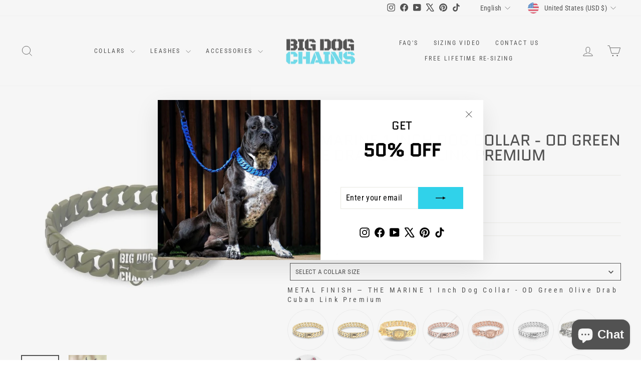

--- FILE ---
content_type: text/html; charset=utf-8
request_url: https://www.bigdogchains.com/products/marine
body_size: 74462
content:
<!doctype html>
<html class="no-js" lang="en" dir="ltr">
<head>
  <meta charset="utf-8">
  <meta http-equiv="X-UA-Compatible" content="IE=edge,chrome=1">
  <meta name="viewport" content="width=device-width,initial-scale=1">
  <meta name="theme-color" content="#30d2ea">
  <link rel="canonical" href="https://www.bigdogchains.com/products/marine">
  <link rel="preconnect" href="https://cdn.shopify.com" crossorigin>
  <link rel="preconnect" href="https://fonts.shopifycdn.com" crossorigin>
  <link rel="dns-prefetch" href="https://productreviews.shopifycdn.com">
  <link rel="dns-prefetch" href="https://ajax.googleapis.com">
  <link rel="dns-prefetch" href="https://maps.googleapis.com">
  <link rel="dns-prefetch" href="https://maps.gstatic.com"><link rel="shortcut icon" href="//www.bigdogchains.com/cdn/shop/files/Luxury_Gold_Cuban_Link_Dog_Collars_BIG_DOG_CHAINS_2_32x32.png?v=1619030805" type="image/png" /><title>THE MARINE OD Green Olive Drab Cuban Link Dog Collar 1 Inch - 14-30 Inch - BIG DOG CHAINS®
&ndash; BIG DOG CHAINS ®
</title>
<meta name="description" content="THE MARINE OD green olive drab Cuban link dog collar for dogs 14-30 inch neck. 1&quot; links, tactical military green finish, 316L steel, Big Dog Clasp®. Lifetime warranty, made in Canada by BIG DOG CHAINS®"><meta property="og:site_name" content="BIG DOG CHAINS ®">
  <meta property="og:url" content="https://www.bigdogchains.com/products/marine">
  <meta property="og:title" content="THE MARINE 1 Inch Dog Collar - OD Green Olive Drab Cuban Link Premium">
  <meta property="og:type" content="product">
  <meta property="og:description" content="THE MARINE OD green olive drab Cuban link dog collar for dogs 14-30 inch neck. 1&quot; links, tactical military green finish, 316L steel, Big Dog Clasp®. Lifetime warranty, made in Canada by BIG DOG CHAINS®"><meta property="og:image" content="http://www.bigdogchains.com/cdn/shop/products/The_MARINE_Army_Green_Cuban_Link_Dog_Collar_Reliable_Stainless_Steel_Custom_Dog_Collar_for_Medium_to_Large_Breed_Dogs_BIG_DOG_CHAINS.jpg?v=1726847710">
    <meta property="og:image:secure_url" content="https://www.bigdogchains.com/cdn/shop/products/The_MARINE_Army_Green_Cuban_Link_Dog_Collar_Reliable_Stainless_Steel_Custom_Dog_Collar_for_Medium_to_Large_Breed_Dogs_BIG_DOG_CHAINS.jpg?v=1726847710">
    <meta property="og:image:width" content="600">
    <meta property="og:image:height" content="600"><meta name="twitter:site" content="@bigdogchains">
  <meta name="twitter:card" content="summary_large_image">
  <meta name="twitter:title" content="THE MARINE 1 Inch Dog Collar - OD Green Olive Drab Cuban Link Premium">
  <meta name="twitter:description" content="THE MARINE OD green olive drab Cuban link dog collar for dogs 14-30 inch neck. 1&quot; links, tactical military green finish, 316L steel, Big Dog Clasp®. Lifetime warranty, made in Canada by BIG DOG CHAINS®">
<script async crossorigin fetchpriority="high" src="/cdn/shopifycloud/importmap-polyfill/es-modules-shim.2.4.0.js"></script>
<script type="importmap">
{
  "imports": {
    "element.base-media": "//www.bigdogchains.com/cdn/shop/t/79/assets/element.base-media.js?v=61305152781971747521760392955",
    "element.image.parallax": "//www.bigdogchains.com/cdn/shop/t/79/assets/element.image.parallax.js?v=59188309605188605141760392955",
    "element.model": "//www.bigdogchains.com/cdn/shop/t/79/assets/element.model.js?v=104979259955732717291760392955",
    "element.quantity-selector": "//www.bigdogchains.com/cdn/shop/t/79/assets/element.quantity-selector.js?v=68208048201360514121760392955",
    "element.text.rte": "//www.bigdogchains.com/cdn/shop/t/79/assets/element.text.rte.js?v=28194737298593644281760392955",
    "element.video": "//www.bigdogchains.com/cdn/shop/t/79/assets/element.video.js?v=110560105447302630031760392955",
    "is-land": "//www.bigdogchains.com/cdn/shop/t/79/assets/is-land.min.js?v=92343381495565747271760392956",
    "util.misc": "//www.bigdogchains.com/cdn/shop/t/79/assets/util.misc.js?v=117964846174238173191760392956",
    "util.product-loader": "//www.bigdogchains.com/cdn/shop/t/79/assets/util.product-loader.js?v=71947287259713254281760392956",
    "util.resource-loader": "//www.bigdogchains.com/cdn/shop/t/79/assets/util.resource-loader.js?v=81301169148003274841760392956",
    "vendor.in-view": "//www.bigdogchains.com/cdn/shop/t/79/assets/vendor.in-view.js?v=126891093837844970591760392956"
  }
}
</script><script type="module" src="//www.bigdogchains.com/cdn/shop/t/79/assets/is-land.min.js?v=92343381495565747271760392956"></script>
<style data-shopify>@font-face {
  font-family: Quantico;
  font-weight: 400;
  font-style: normal;
  font-display: swap;
  src: url("//www.bigdogchains.com/cdn/fonts/quantico/quantico_n4.6e63eba878761e30c5ffb43a6ee8ab35145a10ed.woff2") format("woff2"),
       url("//www.bigdogchains.com/cdn/fonts/quantico/quantico_n4.18f9145bdfea61e6ca380f89dbf77ed98e14f33a.woff") format("woff");
}

  @font-face {
  font-family: "Roboto Condensed";
  font-weight: 400;
  font-style: normal;
  font-display: swap;
  src: url("//www.bigdogchains.com/cdn/fonts/roboto_condensed/robotocondensed_n4.01812de96ca5a5e9d19bef3ca9cc80dd1bf6c8b8.woff2") format("woff2"),
       url("//www.bigdogchains.com/cdn/fonts/roboto_condensed/robotocondensed_n4.3930e6ddba458dc3cb725a82a2668eac3c63c104.woff") format("woff");
}


  @font-face {
  font-family: "Roboto Condensed";
  font-weight: 600;
  font-style: normal;
  font-display: swap;
  src: url("//www.bigdogchains.com/cdn/fonts/roboto_condensed/robotocondensed_n6.c516dc992de767fe135f0d2baded23e033d4e3ea.woff2") format("woff2"),
       url("//www.bigdogchains.com/cdn/fonts/roboto_condensed/robotocondensed_n6.881fbb9b185667f58f34ac71cbecd9f5ba6c3efe.woff") format("woff");
}

  @font-face {
  font-family: "Roboto Condensed";
  font-weight: 400;
  font-style: italic;
  font-display: swap;
  src: url("//www.bigdogchains.com/cdn/fonts/roboto_condensed/robotocondensed_i4.05c7f163ad2c00a3c4257606d1227691aff9070b.woff2") format("woff2"),
       url("//www.bigdogchains.com/cdn/fonts/roboto_condensed/robotocondensed_i4.04d9d87e0a45b49fc67a5b9eb5059e1540f5cda3.woff") format("woff");
}

  @font-face {
  font-family: "Roboto Condensed";
  font-weight: 600;
  font-style: italic;
  font-display: swap;
  src: url("//www.bigdogchains.com/cdn/fonts/roboto_condensed/robotocondensed_i6.c9770aa95711259894f917065fd1d7cc3bcfa122.woff2") format("woff2"),
       url("//www.bigdogchains.com/cdn/fonts/roboto_condensed/robotocondensed_i6.cc02aa89ebb03a4bf4511145d33241da8320978a.woff") format("woff");
}

</style><link href="//www.bigdogchains.com/cdn/shop/t/79/assets/theme.css?v=93626464380700918791760392982" rel="stylesheet" type="text/css" media="all" />
<style data-shopify>:root {
    --typeHeaderPrimary: Quantico;
    --typeHeaderFallback: sans-serif;
    --typeHeaderSize: 36px;
    --typeHeaderWeight: 400;
    --typeHeaderLineHeight: 1;
    --typeHeaderSpacing: 0.0em;

    --typeBasePrimary:"Roboto Condensed";
    --typeBaseFallback:sans-serif;
    --typeBaseSize: 16px;
    --typeBaseWeight: 400;
    --typeBaseSpacing: 0.025em;
    --typeBaseLineHeight: 1.4;
    --typeBaselineHeightMinus01: 1.3;

    --typeCollectionTitle: 20px;

    --iconWeight: 2px;
    --iconLinecaps: miter;

    
        --buttonRadius: 0;
    

    --colorGridOverlayOpacity: 0.0;
    --colorAnnouncement: #0f0f0f;
    --colorAnnouncementText: #ffffff;

    --colorBody: #ffffff;
    --colorBodyAlpha05: rgba(255, 255, 255, 0.05);
    --colorBodyDim: #f2f2f2;
    --colorBodyLightDim: #fafafa;
    --colorBodyMediumDim: #f5f5f5;


    --colorBorder: #e8e8e1;

    --colorBtnPrimary: #30d2ea;
    --colorBtnPrimaryLight: #5edcef;
    --colorBtnPrimaryDim: #19cde8;
    --colorBtnPrimaryText: #111111;

    --colorCartDot: #30d2ea;

    --colorDrawers: #ffffff;
    --colorDrawersDim: #f2f2f2;
    --colorDrawerBorder: #e8e8e1;
    --colorDrawerText: #000000;
    --colorDrawerTextDark: #000000;
    --colorDrawerButton: #30d2ea;
    --colorDrawerButtonText: #0f0f0f;

    --colorFooter: #111111;
    --colorFooterText: #ffffff;
    --colorFooterTextAlpha01: #ffffff;

    --colorGridOverlay: #000000;
    --colorGridOverlayOpacity: 0.1;

    --colorHeaderTextAlpha01: rgba(0, 0, 0, 0.1);

    --colorHeroText: #ffffff;

    --colorSmallImageBg: #ffffff;
    --colorLargeImageBg: #0f0f0f;

    --colorImageOverlay: #000000;
    --colorImageOverlayOpacity: 0.05;
    --colorImageOverlayTextShadow: 0.2;

    --colorLink: #000000;

    --colorModalBg: rgba(230, 230, 230, 0.6);

    --colorNav: #ffffff;
    --colorNavText: #000000;

    --colorPrice: #1c1d1d;

    --colorSaleTag: #1c1d1d;
    --colorSaleTagText: #ffffff;

    --colorTextBody: #000000;
    --colorTextBodyAlpha015: rgba(0, 0, 0, 0.15);
    --colorTextBodyAlpha005: rgba(0, 0, 0, 0.05);
    --colorTextBodyAlpha008: rgba(0, 0, 0, 0.08);
    --colorTextSavings: #30d2ea;

    --urlIcoSelect: url(//www.bigdogchains.com/cdn/shop/t/79/assets/ico-select.svg);
    --urlIcoSelectFooter: url(//www.bigdogchains.com/cdn/shop/t/79/assets/ico-select-footer.svg);
    --urlIcoSelectWhite: url(//www.bigdogchains.com/cdn/shop/t/79/assets/ico-select-white.svg);

    --grid-gutter: 17px;
    --drawer-gutter: 20px;

    --sizeChartMargin: 25px 0;
    --sizeChartIconMargin: 5px;

    --newsletterReminderPadding: 40px;

    /*Shop Pay Installments*/
    --color-body-text: #000000;
    --color-body: #ffffff;
    --color-bg: #ffffff;
    }

    .placeholder-content {
    background-image: linear-gradient(100deg, #ffffff 40%, #f7f7f7 63%, #ffffff 79%);
    }</style><script>
    document.documentElement.className = document.documentElement.className.replace('no-js', 'js');

    window.theme = window.theme || {};
    theme.routes = {
      home: "/",
      cart: "/cart.js",
      cartPage: "/cart",
      cartAdd: "/cart/add.js",
      cartChange: "/cart/change.js",
      search: "/search",
      predictiveSearch: "/search/suggest"
    };
    theme.strings = {
      soldOut: "Sold Out",
      unavailable: "Unavailable",
      inStockLabel: "In stock, ready to ship",
      oneStockLabel: "Low stock - [count] item left",
      otherStockLabel: "Low stock - [count] items left",
      willNotShipUntil: "Ready to ship [date]",
      willBeInStockAfter: "Back in stock [date]",
      waitingForStock: "Backordered, shipping soon",
      savePrice: "Save [saved_amount]",
      cartEmpty: "Your cart is currently empty.",
      cartTermsConfirmation: "You must agree with the terms and conditions of sales to check out",
      searchCollections: "Collections",
      searchPages: "Pages",
      searchArticles: "Articles",
      productFrom: "from ",
      maxQuantity: "You can only have [quantity] of [title] in your cart."
    };
    theme.settings = {
      cartType: "page",
      isCustomerTemplate: false,
      moneyFormat: "\u003cspan class=money\u003e${{amount}}\u003c\/span\u003e",
      saveType: "percent",
      productImageSize: "natural",
      productImageCover: false,
      predictiveSearch: true,
      predictiveSearchType: null,
      predictiveSearchVendor: false,
      predictiveSearchPrice: false,
      quickView: true,
      themeName: 'Impulse',
      themeVersion: "8.1.0"
    };
  </script>

  <script>window.performance && window.performance.mark && window.performance.mark('shopify.content_for_header.start');</script><meta name="google-site-verification" content="RO5CZUh3WYhYj_SMN0GGCl9gAoGD4NKOya9ESNiohCM">
<meta name="google-site-verification" content="o99oBJm_ZQFPFKeDG4SUdX7Y5lZhR6FvfYL447_8E4Y">
<meta id="shopify-digital-wallet" name="shopify-digital-wallet" content="/9903522/digital_wallets/dialog">
<meta name="shopify-checkout-api-token" content="197c43cad7d2f5519a9c6a8518da21ec">
<meta id="in-context-paypal-metadata" data-shop-id="9903522" data-venmo-supported="false" data-environment="production" data-locale="en_US" data-paypal-v4="true" data-currency="USD">
<link rel="alternate" hreflang="x-default" href="https://www.bigdogchains.com/products/marine">
<link rel="alternate" hreflang="en" href="https://www.bigdogchains.com/products/marine">
<link rel="alternate" hreflang="fr" href="https://www.bigdogchains.com/fr/products/marine">
<link rel="alternate" hreflang="es" href="https://www.bigdogchains.com/es/products/marine">
<link rel="alternate" type="application/json+oembed" href="https://www.bigdogchains.com/products/marine.oembed">
<script async="async" src="/checkouts/internal/preloads.js?locale=en-US"></script>
<link rel="preconnect" href="https://shop.app" crossorigin="anonymous">
<script async="async" src="https://shop.app/checkouts/internal/preloads.js?locale=en-US&shop_id=9903522" crossorigin="anonymous"></script>
<script id="apple-pay-shop-capabilities" type="application/json">{"shopId":9903522,"countryCode":"CA","currencyCode":"USD","merchantCapabilities":["supports3DS"],"merchantId":"gid:\/\/shopify\/Shop\/9903522","merchantName":"BIG DOG CHAINS ®","requiredBillingContactFields":["postalAddress","email","phone"],"requiredShippingContactFields":["postalAddress","email","phone"],"shippingType":"shipping","supportedNetworks":["visa","masterCard","amex","discover","jcb"],"total":{"type":"pending","label":"BIG DOG CHAINS ®","amount":"1.00"},"shopifyPaymentsEnabled":true,"supportsSubscriptions":true}</script>
<script id="shopify-features" type="application/json">{"accessToken":"197c43cad7d2f5519a9c6a8518da21ec","betas":["rich-media-storefront-analytics"],"domain":"www.bigdogchains.com","predictiveSearch":true,"shopId":9903522,"locale":"en"}</script>
<script>var Shopify = Shopify || {};
Shopify.shop = "bdc1.myshopify.com";
Shopify.locale = "en";
Shopify.currency = {"active":"USD","rate":"1.0"};
Shopify.country = "US";
Shopify.theme = {"name":"13 octobre 2025","id":181674508566,"schema_name":"Impulse","schema_version":"8.1.0","theme_store_id":857,"role":"main"};
Shopify.theme.handle = "null";
Shopify.theme.style = {"id":null,"handle":null};
Shopify.cdnHost = "www.bigdogchains.com/cdn";
Shopify.routes = Shopify.routes || {};
Shopify.routes.root = "/";</script>
<script type="module">!function(o){(o.Shopify=o.Shopify||{}).modules=!0}(window);</script>
<script>!function(o){function n(){var o=[];function n(){o.push(Array.prototype.slice.apply(arguments))}return n.q=o,n}var t=o.Shopify=o.Shopify||{};t.loadFeatures=n(),t.autoloadFeatures=n()}(window);</script>
<script>
  window.ShopifyPay = window.ShopifyPay || {};
  window.ShopifyPay.apiHost = "shop.app\/pay";
  window.ShopifyPay.redirectState = null;
</script>
<script id="shop-js-analytics" type="application/json">{"pageType":"product"}</script>
<script defer="defer" async type="module" src="//www.bigdogchains.com/cdn/shopifycloud/shop-js/modules/v2/client.init-shop-cart-sync_BN7fPSNr.en.esm.js"></script>
<script defer="defer" async type="module" src="//www.bigdogchains.com/cdn/shopifycloud/shop-js/modules/v2/chunk.common_Cbph3Kss.esm.js"></script>
<script defer="defer" async type="module" src="//www.bigdogchains.com/cdn/shopifycloud/shop-js/modules/v2/chunk.modal_DKumMAJ1.esm.js"></script>
<script type="module">
  await import("//www.bigdogchains.com/cdn/shopifycloud/shop-js/modules/v2/client.init-shop-cart-sync_BN7fPSNr.en.esm.js");
await import("//www.bigdogchains.com/cdn/shopifycloud/shop-js/modules/v2/chunk.common_Cbph3Kss.esm.js");
await import("//www.bigdogchains.com/cdn/shopifycloud/shop-js/modules/v2/chunk.modal_DKumMAJ1.esm.js");

  window.Shopify.SignInWithShop?.initShopCartSync?.({"fedCMEnabled":true,"windoidEnabled":true});

</script>
<script>
  window.Shopify = window.Shopify || {};
  if (!window.Shopify.featureAssets) window.Shopify.featureAssets = {};
  window.Shopify.featureAssets['shop-js'] = {"shop-cart-sync":["modules/v2/client.shop-cart-sync_CJVUk8Jm.en.esm.js","modules/v2/chunk.common_Cbph3Kss.esm.js","modules/v2/chunk.modal_DKumMAJ1.esm.js"],"init-fed-cm":["modules/v2/client.init-fed-cm_7Fvt41F4.en.esm.js","modules/v2/chunk.common_Cbph3Kss.esm.js","modules/v2/chunk.modal_DKumMAJ1.esm.js"],"init-shop-email-lookup-coordinator":["modules/v2/client.init-shop-email-lookup-coordinator_Cc088_bR.en.esm.js","modules/v2/chunk.common_Cbph3Kss.esm.js","modules/v2/chunk.modal_DKumMAJ1.esm.js"],"init-windoid":["modules/v2/client.init-windoid_hPopwJRj.en.esm.js","modules/v2/chunk.common_Cbph3Kss.esm.js","modules/v2/chunk.modal_DKumMAJ1.esm.js"],"shop-button":["modules/v2/client.shop-button_B0jaPSNF.en.esm.js","modules/v2/chunk.common_Cbph3Kss.esm.js","modules/v2/chunk.modal_DKumMAJ1.esm.js"],"shop-cash-offers":["modules/v2/client.shop-cash-offers_DPIskqss.en.esm.js","modules/v2/chunk.common_Cbph3Kss.esm.js","modules/v2/chunk.modal_DKumMAJ1.esm.js"],"shop-toast-manager":["modules/v2/client.shop-toast-manager_CK7RT69O.en.esm.js","modules/v2/chunk.common_Cbph3Kss.esm.js","modules/v2/chunk.modal_DKumMAJ1.esm.js"],"init-shop-cart-sync":["modules/v2/client.init-shop-cart-sync_BN7fPSNr.en.esm.js","modules/v2/chunk.common_Cbph3Kss.esm.js","modules/v2/chunk.modal_DKumMAJ1.esm.js"],"init-customer-accounts-sign-up":["modules/v2/client.init-customer-accounts-sign-up_CfPf4CXf.en.esm.js","modules/v2/client.shop-login-button_DeIztwXF.en.esm.js","modules/v2/chunk.common_Cbph3Kss.esm.js","modules/v2/chunk.modal_DKumMAJ1.esm.js"],"pay-button":["modules/v2/client.pay-button_CgIwFSYN.en.esm.js","modules/v2/chunk.common_Cbph3Kss.esm.js","modules/v2/chunk.modal_DKumMAJ1.esm.js"],"init-customer-accounts":["modules/v2/client.init-customer-accounts_DQ3x16JI.en.esm.js","modules/v2/client.shop-login-button_DeIztwXF.en.esm.js","modules/v2/chunk.common_Cbph3Kss.esm.js","modules/v2/chunk.modal_DKumMAJ1.esm.js"],"avatar":["modules/v2/client.avatar_BTnouDA3.en.esm.js"],"init-shop-for-new-customer-accounts":["modules/v2/client.init-shop-for-new-customer-accounts_CsZy_esa.en.esm.js","modules/v2/client.shop-login-button_DeIztwXF.en.esm.js","modules/v2/chunk.common_Cbph3Kss.esm.js","modules/v2/chunk.modal_DKumMAJ1.esm.js"],"shop-follow-button":["modules/v2/client.shop-follow-button_BRMJjgGd.en.esm.js","modules/v2/chunk.common_Cbph3Kss.esm.js","modules/v2/chunk.modal_DKumMAJ1.esm.js"],"checkout-modal":["modules/v2/client.checkout-modal_B9Drz_yf.en.esm.js","modules/v2/chunk.common_Cbph3Kss.esm.js","modules/v2/chunk.modal_DKumMAJ1.esm.js"],"shop-login-button":["modules/v2/client.shop-login-button_DeIztwXF.en.esm.js","modules/v2/chunk.common_Cbph3Kss.esm.js","modules/v2/chunk.modal_DKumMAJ1.esm.js"],"lead-capture":["modules/v2/client.lead-capture_DXYzFM3R.en.esm.js","modules/v2/chunk.common_Cbph3Kss.esm.js","modules/v2/chunk.modal_DKumMAJ1.esm.js"],"shop-login":["modules/v2/client.shop-login_CA5pJqmO.en.esm.js","modules/v2/chunk.common_Cbph3Kss.esm.js","modules/v2/chunk.modal_DKumMAJ1.esm.js"],"payment-terms":["modules/v2/client.payment-terms_BxzfvcZJ.en.esm.js","modules/v2/chunk.common_Cbph3Kss.esm.js","modules/v2/chunk.modal_DKumMAJ1.esm.js"]};
</script>
<script>(function() {
  var isLoaded = false;
  function asyncLoad() {
    if (isLoaded) return;
    isLoaded = true;
    var urls = ["https:\/\/loox.io\/widget\/EkiHCocEe\/loox.js?shop=bdc1.myshopify.com","https:\/\/assets1.adroll.com\/shopify\/latest\/j\/shopify_rolling_bootstrap_v2.js?adroll_adv_id=BJCFVREBXBDTPCDCBNCBQM\u0026adroll_pix_id=6BTL3HCMA5ACNHPIGNSMEE\u0026shop=bdc1.myshopify.com","https:\/\/static.klaviyo.com\/onsite\/js\/klaviyo.js?company_id=TYmBVn\u0026shop=bdc1.myshopify.com","https:\/\/cdn.jsdelivr.net\/gh\/apphq\/slidecart-dist@master\/slidecarthq-forward.js?4\u0026shop=bdc1.myshopify.com"];
    for (var i = 0; i < urls.length; i++) {
      var s = document.createElement('script');
      s.type = 'text/javascript';
      s.async = true;
      s.src = urls[i];
      var x = document.getElementsByTagName('script')[0];
      x.parentNode.insertBefore(s, x);
    }
  };
  if(window.attachEvent) {
    window.attachEvent('onload', asyncLoad);
  } else {
    window.addEventListener('load', asyncLoad, false);
  }
})();</script>
<script id="__st">var __st={"a":9903522,"offset":-18000,"reqid":"7c7ac3c5-c8a9-435c-a2eb-b8e21ec7096e-1769734532","pageurl":"www.bigdogchains.com\/products\/marine","u":"28355da7b8a6","p":"product","rtyp":"product","rid":6759773929519};</script>
<script>window.ShopifyPaypalV4VisibilityTracking = true;</script>
<script id="captcha-bootstrap">!function(){'use strict';const t='contact',e='account',n='new_comment',o=[[t,t],['blogs',n],['comments',n],[t,'customer']],c=[[e,'customer_login'],[e,'guest_login'],[e,'recover_customer_password'],[e,'create_customer']],r=t=>t.map((([t,e])=>`form[action*='/${t}']:not([data-nocaptcha='true']) input[name='form_type'][value='${e}']`)).join(','),a=t=>()=>t?[...document.querySelectorAll(t)].map((t=>t.form)):[];function s(){const t=[...o],e=r(t);return a(e)}const i='password',u='form_key',d=['recaptcha-v3-token','g-recaptcha-response','h-captcha-response',i],f=()=>{try{return window.sessionStorage}catch{return}},m='__shopify_v',_=t=>t.elements[u];function p(t,e,n=!1){try{const o=window.sessionStorage,c=JSON.parse(o.getItem(e)),{data:r}=function(t){const{data:e,action:n}=t;return t[m]||n?{data:e,action:n}:{data:t,action:n}}(c);for(const[e,n]of Object.entries(r))t.elements[e]&&(t.elements[e].value=n);n&&o.removeItem(e)}catch(o){console.error('form repopulation failed',{error:o})}}const l='form_type',E='cptcha';function T(t){t.dataset[E]=!0}const w=window,h=w.document,L='Shopify',v='ce_forms',y='captcha';let A=!1;((t,e)=>{const n=(g='f06e6c50-85a8-45c8-87d0-21a2b65856fe',I='https://cdn.shopify.com/shopifycloud/storefront-forms-hcaptcha/ce_storefront_forms_captcha_hcaptcha.v1.5.2.iife.js',D={infoText:'Protected by hCaptcha',privacyText:'Privacy',termsText:'Terms'},(t,e,n)=>{const o=w[L][v],c=o.bindForm;if(c)return c(t,g,e,D).then(n);var r;o.q.push([[t,g,e,D],n]),r=I,A||(h.body.append(Object.assign(h.createElement('script'),{id:'captcha-provider',async:!0,src:r})),A=!0)});var g,I,D;w[L]=w[L]||{},w[L][v]=w[L][v]||{},w[L][v].q=[],w[L][y]=w[L][y]||{},w[L][y].protect=function(t,e){n(t,void 0,e),T(t)},Object.freeze(w[L][y]),function(t,e,n,w,h,L){const[v,y,A,g]=function(t,e,n){const i=e?o:[],u=t?c:[],d=[...i,...u],f=r(d),m=r(i),_=r(d.filter((([t,e])=>n.includes(e))));return[a(f),a(m),a(_),s()]}(w,h,L),I=t=>{const e=t.target;return e instanceof HTMLFormElement?e:e&&e.form},D=t=>v().includes(t);t.addEventListener('submit',(t=>{const e=I(t);if(!e)return;const n=D(e)&&!e.dataset.hcaptchaBound&&!e.dataset.recaptchaBound,o=_(e),c=g().includes(e)&&(!o||!o.value);(n||c)&&t.preventDefault(),c&&!n&&(function(t){try{if(!f())return;!function(t){const e=f();if(!e)return;const n=_(t);if(!n)return;const o=n.value;o&&e.removeItem(o)}(t);const e=Array.from(Array(32),(()=>Math.random().toString(36)[2])).join('');!function(t,e){_(t)||t.append(Object.assign(document.createElement('input'),{type:'hidden',name:u})),t.elements[u].value=e}(t,e),function(t,e){const n=f();if(!n)return;const o=[...t.querySelectorAll(`input[type='${i}']`)].map((({name:t})=>t)),c=[...d,...o],r={};for(const[a,s]of new FormData(t).entries())c.includes(a)||(r[a]=s);n.setItem(e,JSON.stringify({[m]:1,action:t.action,data:r}))}(t,e)}catch(e){console.error('failed to persist form',e)}}(e),e.submit())}));const S=(t,e)=>{t&&!t.dataset[E]&&(n(t,e.some((e=>e===t))),T(t))};for(const o of['focusin','change'])t.addEventListener(o,(t=>{const e=I(t);D(e)&&S(e,y())}));const B=e.get('form_key'),M=e.get(l),P=B&&M;t.addEventListener('DOMContentLoaded',(()=>{const t=y();if(P)for(const e of t)e.elements[l].value===M&&p(e,B);[...new Set([...A(),...v().filter((t=>'true'===t.dataset.shopifyCaptcha))])].forEach((e=>S(e,t)))}))}(h,new URLSearchParams(w.location.search),n,t,e,['guest_login'])})(!0,!0)}();</script>
<script integrity="sha256-4kQ18oKyAcykRKYeNunJcIwy7WH5gtpwJnB7kiuLZ1E=" data-source-attribution="shopify.loadfeatures" defer="defer" src="//www.bigdogchains.com/cdn/shopifycloud/storefront/assets/storefront/load_feature-a0a9edcb.js" crossorigin="anonymous"></script>
<script crossorigin="anonymous" defer="defer" src="//www.bigdogchains.com/cdn/shopifycloud/storefront/assets/shopify_pay/storefront-65b4c6d7.js?v=20250812"></script>
<script data-source-attribution="shopify.dynamic_checkout.dynamic.init">var Shopify=Shopify||{};Shopify.PaymentButton=Shopify.PaymentButton||{isStorefrontPortableWallets:!0,init:function(){window.Shopify.PaymentButton.init=function(){};var t=document.createElement("script");t.src="https://www.bigdogchains.com/cdn/shopifycloud/portable-wallets/latest/portable-wallets.en.js",t.type="module",document.head.appendChild(t)}};
</script>
<script data-source-attribution="shopify.dynamic_checkout.buyer_consent">
  function portableWalletsHideBuyerConsent(e){var t=document.getElementById("shopify-buyer-consent"),n=document.getElementById("shopify-subscription-policy-button");t&&n&&(t.classList.add("hidden"),t.setAttribute("aria-hidden","true"),n.removeEventListener("click",e))}function portableWalletsShowBuyerConsent(e){var t=document.getElementById("shopify-buyer-consent"),n=document.getElementById("shopify-subscription-policy-button");t&&n&&(t.classList.remove("hidden"),t.removeAttribute("aria-hidden"),n.addEventListener("click",e))}window.Shopify?.PaymentButton&&(window.Shopify.PaymentButton.hideBuyerConsent=portableWalletsHideBuyerConsent,window.Shopify.PaymentButton.showBuyerConsent=portableWalletsShowBuyerConsent);
</script>
<script data-source-attribution="shopify.dynamic_checkout.cart.bootstrap">document.addEventListener("DOMContentLoaded",(function(){function t(){return document.querySelector("shopify-accelerated-checkout-cart, shopify-accelerated-checkout")}if(t())Shopify.PaymentButton.init();else{new MutationObserver((function(e,n){t()&&(Shopify.PaymentButton.init(),n.disconnect())})).observe(document.body,{childList:!0,subtree:!0})}}));
</script>
<script id='scb4127' type='text/javascript' async='' src='https://www.bigdogchains.com/cdn/shopifycloud/privacy-banner/storefront-banner.js'></script><link id="shopify-accelerated-checkout-styles" rel="stylesheet" media="screen" href="https://www.bigdogchains.com/cdn/shopifycloud/portable-wallets/latest/accelerated-checkout-backwards-compat.css" crossorigin="anonymous">
<style id="shopify-accelerated-checkout-cart">
        #shopify-buyer-consent {
  margin-top: 1em;
  display: inline-block;
  width: 100%;
}

#shopify-buyer-consent.hidden {
  display: none;
}

#shopify-subscription-policy-button {
  background: none;
  border: none;
  padding: 0;
  text-decoration: underline;
  font-size: inherit;
  cursor: pointer;
}

#shopify-subscription-policy-button::before {
  box-shadow: none;
}

      </style>

<script>window.performance && window.performance.mark && window.performance.mark('shopify.content_for_header.end');</script>

  <style data-shopify>
    :root {
      /* Root Variables */
      /* ========================= */
      --root-color-primary: #000000;
      --color-primary: #000000;
      --root-color-secondary: #ffffff;
      --color-secondary: #ffffff;
      --color-sale-tag: #1c1d1d;
      --color-sale-tag-text: #ffffff;
      --layout-section-padding-block: 3rem;
      --layout-section-padding-inline--md: 40px;
      --layout-section-max-inline-size: 1420px; 


      /* Text */
      /* ========================= */
      
      /* Body Font Styles */
      --element-text-font-family--body: "Roboto Condensed";
      --element-text-font-family-fallback--body: sans-serif;
      --element-text-font-weight--body: 400;
      --element-text-letter-spacing--body: 0.025em;
      --element-text-text-transform--body: none;

      /* Body Font Sizes */
      --element-text-font-size--body: initial;
      --element-text-font-size--body-xs: 12px;
      --element-text-font-size--body-sm: 14px;
      --element-text-font-size--body-md: 16px;
      --element-text-font-size--body-lg: 18px;
      
      /* Body Line Heights */
      --element-text-line-height--body: 1.4;

      /* Heading Font Styles */
      --element-text-font-family--heading: Quantico;
      --element-text-font-family-fallback--heading: sans-serif;
      --element-text-font-weight--heading: 400;
      --element-text-letter-spacing--heading: 0.0em;
      
      
      --element-text-text-transform--heading: uppercase;
       
      
      
      /* Heading Font Sizes */
      --element-text-font-size--heading-2xl: 52px;
      --element-text-font-size--heading-xl: 36px;
      --element-text-font-size--heading-lg: 30px;
      --element-text-font-size--heading-md: 28px;
      --element-text-font-size--heading-sm: 22px;
      --element-text-font-size--heading-xs: 20px;
      
      /* Heading Line Heights */
      --element-text-line-height--heading: 1;

      /* Buttons */
      /* ========================= */
      
          --element-button-radius: 0;
      

      --element-button-padding-block: 12px;
      --element-button-text-transform: uppercase;
      --element-button-font-weight: 800;
      --element-button-font-size: max(calc(var(--typeBaseSize) - 4px), 13px);
      --element-button-letter-spacing: .3em;

      /* Base Color Variables */
      --element-button-color-primary: #30d2ea;
      --element-button-color-secondary: #111111;
      --element-button-shade-border: 100%;

      /* Hover State Variables */
      --element-button-shade-background--hover: 0%;
      --element-button-shade-border--hover: 100%;

      /* Focus State Variables */
      --element-button-color-focus: var(--color-focus);

      /* Inputs */
      /* ========================= */
      
          --element-icon-radius: 0;
      

      --element-input-font-size: var(--element-text-font-size--body-sm);
      --element-input-box-shadow-shade: 100%;

      /* Hover State Variables */
      --element-input-background-shade--hover: 0%;
      --element-input-box-shadow-spread-radius--hover: 1px;
    }

    @media only screen and (max-width: 768px) {
      :root {
        --element-button-font-size: max(calc(var(--typeBaseSize) - 5px), 11px);
      }
    }

    .element-radio {
        &:has(input[type='radio']:checked) {
          --element-button-color: var(--element-button-color-secondary);
        }
    }

    /* ATC Button Overrides */
    /* ========================= */

    .element-button[type="submit"],
    .element-button[type="submit"] .element-text,
    .element-button--shopify-payment-wrapper button {
      --element-button-padding-block: 13px;
      --element-button-padding-inline: 20px;
      --element-button-line-height: 1.42;
      --_font-size--body-md: var(--element-button-font-size);

      line-height: 1.42 !important;
    }

    /* When dynamic checkout is enabled */
    product-form:has(.element-button--shopify-payment-wrapper) {
      --element-button-color: #000000;

      .element-button[type="submit"],
      .element-button--shopify-payment-wrapper button {
        min-height: 50px !important;
      }

      .shopify-payment-button {
        margin: 0;
      }
    }

    /* Hover animation for non-angled buttons */
    body:not([data-button_style='angled']) .element-button[type="submit"] {
      position: relative;
      overflow: hidden;

      &:after {
        content: '';
        position: absolute;
        top: 0;
        left: 150%;
        width: 200%;
        height: 100%;
        transform: skewX(-20deg);
        background-image: linear-gradient(to right,transparent, rgba(255,255,255,.25),transparent);
      }

      &:hover:after {
        animation: shine 0.75s cubic-bezier(0.01, 0.56, 1, 1);
      }
    }

    /* ANGLED STYLE - ATC Button Overrides */
    /* ========================= */
    
    [data-button_style='angled'] {
      --element-button-shade-background--active: var(--element-button-shade-background);
      --element-button-shade-border--active: var(--element-button-shade-border);

      .element-button[type="submit"] {
        --_box-shadow: none;

        position: relative;
        max-width: 94%;
        border-top: 1px solid #30d2ea;
        border-bottom: 1px solid #30d2ea;
        
        &:before,
        &:after {
          content: '';
          position: absolute;
          display: block;
          top: -1px;
          bottom: -1px;
          width: 20px;
          transform: skewX(-12deg);
          background-color: #30d2ea;
        }
        
        &:before {
          left: -6px;
        }
        
        &:after {
          right: -6px;
        }
      }

      /* When dynamic checkout is enabled */
      product-form:has(.element-button--shopify-payment-wrapper) {
        .element-button[type="submit"]:before,
        .element-button[type="submit"]:after {
          background-color: color-mix(in srgb,var(--_color-text) var(--_shade-background),var(--_color-background));
          border-top: 1px solid #30d2ea;
          border-bottom: 1px solid #30d2ea;
        }

        .element-button[type="submit"]:before {
          border-left: 1px solid #30d2ea;
        }
        
        .element-button[type="submit"]:after {
          border-right: 1px solid #30d2ea;
        }
      }

      .element-button--shopify-payment-wrapper {
        --_color-background: #30d2ea;

        button:hover,
        button:before,
        button:after {
          background-color: color-mix(in srgb,var(--_color-text) var(--_shade-background),var(--_color-background)) !important;
        }

        button:not(button:focus-visible) {
          box-shadow: none !important;
        }
      }
    }
  </style>

  <script src="//www.bigdogchains.com/cdn/shop/t/79/assets/vendor-scripts-v11.js" defer="defer"></script><link rel="stylesheet" href="//www.bigdogchains.com/cdn/shop/t/79/assets/country-flags.css"><script src="//www.bigdogchains.com/cdn/shop/t/79/assets/theme.js?v=22325264162658116151760392956" defer="defer"></script>
<!-- BEGIN app block: shopify://apps/klaviyo-email-marketing-sms/blocks/klaviyo-onsite-embed/2632fe16-c075-4321-a88b-50b567f42507 -->












  <script async src="https://static.klaviyo.com/onsite/js/TYmBVn/klaviyo.js?company_id=TYmBVn"></script>
  <script>!function(){if(!window.klaviyo){window._klOnsite=window._klOnsite||[];try{window.klaviyo=new Proxy({},{get:function(n,i){return"push"===i?function(){var n;(n=window._klOnsite).push.apply(n,arguments)}:function(){for(var n=arguments.length,o=new Array(n),w=0;w<n;w++)o[w]=arguments[w];var t="function"==typeof o[o.length-1]?o.pop():void 0,e=new Promise((function(n){window._klOnsite.push([i].concat(o,[function(i){t&&t(i),n(i)}]))}));return e}}})}catch(n){window.klaviyo=window.klaviyo||[],window.klaviyo.push=function(){var n;(n=window._klOnsite).push.apply(n,arguments)}}}}();</script>

  
    <script id="viewed_product">
      if (item == null) {
        var _learnq = _learnq || [];

        var MetafieldReviews = null
        var MetafieldYotpoRating = null
        var MetafieldYotpoCount = null
        var MetafieldLooxRating = null
        var MetafieldLooxCount = null
        var okendoProduct = null
        var okendoProductReviewCount = null
        var okendoProductReviewAverageValue = null
        try {
          // The following fields are used for Customer Hub recently viewed in order to add reviews.
          // This information is not part of __kla_viewed. Instead, it is part of __kla_viewed_reviewed_items
          MetafieldReviews = {};
          MetafieldYotpoRating = null
          MetafieldYotpoCount = null
          MetafieldLooxRating = "5.0"
          MetafieldLooxCount = 2

          okendoProduct = null
          // If the okendo metafield is not legacy, it will error, which then requires the new json formatted data
          if (okendoProduct && 'error' in okendoProduct) {
            okendoProduct = null
          }
          okendoProductReviewCount = okendoProduct ? okendoProduct.reviewCount : null
          okendoProductReviewAverageValue = okendoProduct ? okendoProduct.reviewAverageValue : null
        } catch (error) {
          console.error('Error in Klaviyo onsite reviews tracking:', error);
        }

        var item = {
          Name: "THE MARINE 1 Inch Dog Collar - OD Green Olive Drab Cuban Link Premium",
          ProductID: 6759773929519,
          Categories: ["All Products","Best Selling Products","Colored Dog Collars - Custom Powder Coated Collection","Large Dog Collars - Cuban Link \u0026 Premium Styles","Large Dog Collars - Cuban Link \u0026 Premium Styles for Big Dogs","Medium Dog Collars - 1 Inch Width Premium Collection","MOST POPULAR","Newest Products"],
          ImageURL: "https://www.bigdogchains.com/cdn/shop/products/The_MARINE_Army_Green_Cuban_Link_Dog_Collar_Reliable_Stainless_Steel_Custom_Dog_Collar_for_Medium_to_Large_Breed_Dogs_BIG_DOG_CHAINS_grande.jpg?v=1726847710",
          URL: "https://www.bigdogchains.com/products/marine",
          Brand: "BIG DOG CHAINS ®",
          Price: "$199.99",
          Value: "199.99",
          CompareAtPrice: "$399.99"
        };
        _learnq.push(['track', 'Viewed Product', item]);
        _learnq.push(['trackViewedItem', {
          Title: item.Name,
          ItemId: item.ProductID,
          Categories: item.Categories,
          ImageUrl: item.ImageURL,
          Url: item.URL,
          Metadata: {
            Brand: item.Brand,
            Price: item.Price,
            Value: item.Value,
            CompareAtPrice: item.CompareAtPrice
          },
          metafields:{
            reviews: MetafieldReviews,
            yotpo:{
              rating: MetafieldYotpoRating,
              count: MetafieldYotpoCount,
            },
            loox:{
              rating: MetafieldLooxRating,
              count: MetafieldLooxCount,
            },
            okendo: {
              rating: okendoProductReviewAverageValue,
              count: okendoProductReviewCount,
            }
          }
        }]);
      }
    </script>
  




  <script>
    window.klaviyoReviewsProductDesignMode = false
  </script>







<!-- END app block --><!-- BEGIN app block: shopify://apps/frequently-bought/blocks/app-embed-block/b1a8cbea-c844-4842-9529-7c62dbab1b1f --><script>
    window.codeblackbelt = window.codeblackbelt || {};
    window.codeblackbelt.shop = window.codeblackbelt.shop || 'bdc1.myshopify.com';
    
        window.codeblackbelt.productId = 6759773929519;
        window.codeblackbelt['frequently-bought-togetherTranslations'] = {"added_button_label":"Added","button_label":"TAKE OFFER","discount_applied_message":"Bundle discount will be applied at checkout","discount_applied_message_product_1277653549103":"Bundle discount will be applied at checkout","discount_applied_message_product_23796514819":"Bundle discount will be applied at checkout","discount_applied_message_product_23800086531":"Bundle discount will be applied at checkout","discount_applied_message_product_3365635651":"Bundle discount will be applied at checkout","discount_applied_message_product_47351431171":"Bundle discount will be applied at checkout","discount_applied_message_product_6466360259":"Bundle discount will be applied at checkout","discount_applied_message_product_6545153294383":"Bundle discount will be applied at checkout","discount_applied_message_product_6545368088623":"Bundle discount will be applied at checkout","discount_applied_message_product_6545493229615":"Bundle discount will be applied at checkout","discount_applied_message_product_6553414402095":"Bundle discount will be applied at checkout","discount_applied_message_product_9329512387":"Bundle discount will be applied at checkout","discount_message":"GET 10% OFF THE SET!","discount_message_product_1277653549103":"GET 20% OFF THE SET!","discount_message_product_23796514819":"GET 20% OFF THE SET!","discount_message_product_23800086531":"GET 55% OFF THE SET!","discount_message_product_3365635651":"GET 55% OFF THE SET!","discount_message_product_47351431171":"GET 20% OFF THE SET!","discount_message_product_6466360259":"GET 20% OFF THE SET!","discount_message_product_6545153294383":"GET 20% OFF THE SET!","discount_message_product_6545368088623":"GET 20% OFF THE SET!","discount_message_product_6545493229615":"GET 20% OFF THE SET!","discount_message_product_6553414402095":"GET 25% OFF THE SET!","discount_message_product_9329512387":"GET 20% OFF THE SET!"};</script><script src="//cdn.codeblackbelt.com/widgets/frequently-bought-together/main.min.js?version=2026012919-0500" async></script>
 <!-- END app block --><!-- BEGIN app block: shopify://apps/swatch-king/blocks/variant-swatch-king/0850b1e4-ba30-4a0d-a8f4-f9a939276d7d -->


















































  <script>
    window.vsk_data = function(){
      return {
        "block_collection_settings": {"alignment":"center","enable":false,"swatch_location":"After image","switch_on_hover":false,"preselect_variant":false,"current_template":"product"},
        "currency": "USD",
        "currency_symbol": "$",
        "primary_locale": "en",
        "localized_string": {},
        "app_setting_styles": {"products_swatch_presentation":{"slide_left_button_svg":"","slide_right_button_svg":""},"collections_swatch_presentation":{"minified":false,"minified_products":false,"minified_template":"+{count}","slide_left_button_svg":"","minified_display_count":[3,6],"slide_right_button_svg":""}},
        "app_setting": {"display_logs":false,"default_preset":135191,"pre_hide_strategy":"hide-all-theme-selectors","swatch_url_source":"cdn","product_data_source":"storefront"},
        "app_setting_config": {"app_execution_strategy":"all","collections_options_disabled":null,"default_swatch_image":"","do_not_select_an_option":{"text":"Select a {{ option_name }}","status":true,"control_add_to_cart":true,"allow_virtual_trigger":true,"make_a_selection_text":"Select a {{ option_name }}","auto_select_options_list":[]},"history_free_group_navigation":false,"notranslate":false,"products_options_disabled":null,"size_chart":{"type":"theme","labels":"size,sizes,taille,größe,tamanho,tamaño,koko,サイズ","position":"right","size_chart_app":"","size_chart_app_css":"","size_chart_app_selector":""},"session_storage_timeout_seconds":60,"enable_swatch":{"cart":{"enable_on_cart_product_grid":false,"enable_on_cart_featured_product":true},"home":{"enable_on_home_product_grid":false,"enable_on_home_featured_product":true},"pages":{"enable_on_custom_product_grid":false,"enable_on_custom_featured_product":true},"article":{"enable_on_article_product_grid":false,"enable_on_article_featured_product":true},"products":{"enable_on_main_product":true,"enable_on_product_grid":false},"collections":{"enable_on_collection_quick_view":true,"enable_on_collection_product_grid":false},"list_collections":{"enable_on_list_collection_quick_view":true,"enable_on_list_collection_product_grid":false}},"product_template":{"group_swatches":true,"variant_swatches":true},"product_batch_size":250,"use_optimized_urls":true,"enable_error_tracking":false,"enable_event_tracking":false,"preset_badge":{"order":[{"name":"sold_out","order":0},{"name":"sale","order":1},{"name":"new","order":2}],"new_badge_text":"NEW","new_badge_color":"#FFFFFF","sale_badge_text":"SALE","sale_badge_color":"#FFFFFF","new_badge_bg_color":"#121212D1","sale_badge_bg_color":"#D91C01D1","sold_out_badge_text":"SOLD OUT","sold_out_badge_color":"#FFFFFF","new_show_when_all_same":false,"sale_show_when_all_same":false,"sold_out_badge_bg_color":"#BBBBBBD1","new_product_max_duration":90,"sold_out_show_when_all_same":true,"min_price_diff_for_sale_badge":5}},
        "theme_settings_map": {"147387416854":36656,"175725478166":36656,"177309417750":36656,"181674508566":36656,"178305302806":36656,"166493159702":36656,"147780239638":36656,"180237992214":36656},
        "theme_settings": {"36656":{"id":36656,"configurations":{"products":{"theme_type":"dawn","swatch_root":{"position":"before","selector":".product-form-holder, form[action*=\"\/cart\/add\"], .sa-variant-picker ","groups_selector":"","section_selector":".modal--is-active [id*=\"ProductSection\"], [data-section-type=\"product-template\"]:not(.is-modal), [data-section-type=\"product\"]:not(.is-modal)","secondary_position":"","secondary_selector":"","use_section_as_root":true},"option_selectors":".variant-wrapper input, select[id*=\"SingleOptionSelector\"]","selectors_to_hide":[".variant-wrapper"],"json_data_selector":"","add_to_cart_selector":"[name=\"add\"]","custom_button_params":{"data":[{"value_attribute":"data-value","option_attribute":"data-name"}],"selected_selector":".active"},"option_index_attributes":["data-index","data-option-position","data-object","data-product-option","data-option-index","name"],"add_to_cart_text_selector":"[name=\"add\"]\u003espan","selectors_to_hide_override":"","add_to_cart_enabled_classes":"","add_to_cart_disabled_classes":""},"collections":{"grid_updates":[{"name":"On Sale","template":"\u003cdiv class=\"grid-product__tag grid-product__tag--sale\" {{display_on_available}} {{display_on_sale}}\u003eSave {{ price_difference_with_format }}\n\u003c\/div\u003e","display_position":"top","display_selector":".grid-product__content","element_selector":".grid-product__tag--sale"},{"name":"Sold out","template":"\u003cdiv class=\"grid-product__tag grid-product__tag--sold-out\" {{display_on_sold_out}}\u003e\nSold Out\u003c\/div\u003e","display_position":"top","display_selector":".grid-product__content","element_selector":".grid-product__tag--sold-out"},{"name":"price","template":"\u003cspan class=\"visually-hidden\"\u003eRegular price\u003c\/span\u003e\n\u003cspan class=\"grid-product__price--original\" {display_on_sale}\u003e{{compare_at_price_with_format}}\u003c\/span\u003e\n\u003cspan class=\"visually-hidden\" \u003eSale price\u003c\/span\u003e\n{price_with_format}\n","display_position":"replace","display_selector":".grid-product__price","element_selector":""}],"data_selectors":{"url":"a, .quick-product__btn","title":".grid-product__title","attributes":["data-product-id:pid"],"form_input":"input[name=\"id\"]","featured_image":"img.grid-product__image, .grid__image-ratio img","secondary_image":"div.grid-product__secondary-image[data-bgset], div.grid-product__secondary-image:not([data-bgset]) img "},"swatch_position":"after","attribute_updates":[{"selector":null,"template":null,"attribute":null}],"selectors_to_hide":[".grid-product__colors"],"json_data_selector":"[sa-swatch-json]","swatch_root_selector":".grid-product","swatch_display_options":[{"label":"After image","position":"after","selector":".grid-product__image-mask"},{"label":"After price","position":"after","selector":".grid-product__price"},{"label":"After title","position":"after","selector":".grid-product__title"}],"swatch_display_selector":".grid-product__image-mask"}},"settings":{"products":{"handleize":false,"init_deferred":false,"label_split_symbol":"—","size_chart_selector":"","persist_group_variant":true,"hide_single_value_option":"none"},"collections":{"layer_index":1,"display_label":false,"continuous_lookup":3000,"json_data_from_api":true,"label_split_symbol":"-","price_trailing_zeroes":true,"hide_single_value_option":"none"}},"custom_scripts":[],"custom_css":".grid-product__image-mask {opacity: 1 !important;}","theme_store_ids":[857],"schema_theme_names":["Impulse"],"pre_hide_css_code":null},"36656":{"id":36656,"configurations":{"products":{"theme_type":"dawn","swatch_root":{"position":"before","selector":".product-form-holder, form[action*=\"\/cart\/add\"], .sa-variant-picker ","groups_selector":"","section_selector":".modal--is-active [id*=\"ProductSection\"], [data-section-type=\"product-template\"]:not(.is-modal), [data-section-type=\"product\"]:not(.is-modal)","secondary_position":"","secondary_selector":"","use_section_as_root":true},"option_selectors":".variant-wrapper input, select[id*=\"SingleOptionSelector\"]","selectors_to_hide":[".variant-wrapper"],"json_data_selector":"","add_to_cart_selector":"[name=\"add\"]","custom_button_params":{"data":[{"value_attribute":"data-value","option_attribute":"data-name"}],"selected_selector":".active"},"option_index_attributes":["data-index","data-option-position","data-object","data-product-option","data-option-index","name"],"add_to_cart_text_selector":"[name=\"add\"]\u003espan","selectors_to_hide_override":"","add_to_cart_enabled_classes":"","add_to_cart_disabled_classes":""},"collections":{"grid_updates":[{"name":"On Sale","template":"\u003cdiv class=\"grid-product__tag grid-product__tag--sale\" {{display_on_available}} {{display_on_sale}}\u003eSave {{ price_difference_with_format }}\n\u003c\/div\u003e","display_position":"top","display_selector":".grid-product__content","element_selector":".grid-product__tag--sale"},{"name":"Sold out","template":"\u003cdiv class=\"grid-product__tag grid-product__tag--sold-out\" {{display_on_sold_out}}\u003e\nSold Out\u003c\/div\u003e","display_position":"top","display_selector":".grid-product__content","element_selector":".grid-product__tag--sold-out"},{"name":"price","template":"\u003cspan class=\"visually-hidden\"\u003eRegular price\u003c\/span\u003e\n\u003cspan class=\"grid-product__price--original\" {display_on_sale}\u003e{{compare_at_price_with_format}}\u003c\/span\u003e\n\u003cspan class=\"visually-hidden\" \u003eSale price\u003c\/span\u003e\n{price_with_format}\n","display_position":"replace","display_selector":".grid-product__price","element_selector":""}],"data_selectors":{"url":"a, .quick-product__btn","title":".grid-product__title","attributes":["data-product-id:pid"],"form_input":"input[name=\"id\"]","featured_image":"img.grid-product__image, .grid__image-ratio img","secondary_image":"div.grid-product__secondary-image[data-bgset], div.grid-product__secondary-image:not([data-bgset]) img "},"swatch_position":"after","attribute_updates":[{"selector":null,"template":null,"attribute":null}],"selectors_to_hide":[".grid-product__colors"],"json_data_selector":"[sa-swatch-json]","swatch_root_selector":".grid-product","swatch_display_options":[{"label":"After image","position":"after","selector":".grid-product__image-mask"},{"label":"After price","position":"after","selector":".grid-product__price"},{"label":"After title","position":"after","selector":".grid-product__title"}],"swatch_display_selector":".grid-product__image-mask"}},"settings":{"products":{"handleize":false,"init_deferred":false,"label_split_symbol":"—","size_chart_selector":"","persist_group_variant":true,"hide_single_value_option":"none"},"collections":{"layer_index":1,"display_label":false,"continuous_lookup":3000,"json_data_from_api":true,"label_split_symbol":"-","price_trailing_zeroes":true,"hide_single_value_option":"none"}},"custom_scripts":[],"custom_css":".grid-product__image-mask {opacity: 1 !important;}","theme_store_ids":[857],"schema_theme_names":["Impulse"],"pre_hide_css_code":null},"36656":{"id":36656,"configurations":{"products":{"theme_type":"dawn","swatch_root":{"position":"before","selector":".product-form-holder, form[action*=\"\/cart\/add\"], .sa-variant-picker ","groups_selector":"","section_selector":".modal--is-active [id*=\"ProductSection\"], [data-section-type=\"product-template\"]:not(.is-modal), [data-section-type=\"product\"]:not(.is-modal)","secondary_position":"","secondary_selector":"","use_section_as_root":true},"option_selectors":".variant-wrapper input, select[id*=\"SingleOptionSelector\"]","selectors_to_hide":[".variant-wrapper"],"json_data_selector":"","add_to_cart_selector":"[name=\"add\"]","custom_button_params":{"data":[{"value_attribute":"data-value","option_attribute":"data-name"}],"selected_selector":".active"},"option_index_attributes":["data-index","data-option-position","data-object","data-product-option","data-option-index","name"],"add_to_cart_text_selector":"[name=\"add\"]\u003espan","selectors_to_hide_override":"","add_to_cart_enabled_classes":"","add_to_cart_disabled_classes":""},"collections":{"grid_updates":[{"name":"On Sale","template":"\u003cdiv class=\"grid-product__tag grid-product__tag--sale\" {{display_on_available}} {{display_on_sale}}\u003eSave {{ price_difference_with_format }}\n\u003c\/div\u003e","display_position":"top","display_selector":".grid-product__content","element_selector":".grid-product__tag--sale"},{"name":"Sold out","template":"\u003cdiv class=\"grid-product__tag grid-product__tag--sold-out\" {{display_on_sold_out}}\u003e\nSold Out\u003c\/div\u003e","display_position":"top","display_selector":".grid-product__content","element_selector":".grid-product__tag--sold-out"},{"name":"price","template":"\u003cspan class=\"visually-hidden\"\u003eRegular price\u003c\/span\u003e\n\u003cspan class=\"grid-product__price--original\" {display_on_sale}\u003e{{compare_at_price_with_format}}\u003c\/span\u003e\n\u003cspan class=\"visually-hidden\" \u003eSale price\u003c\/span\u003e\n{price_with_format}\n","display_position":"replace","display_selector":".grid-product__price","element_selector":""}],"data_selectors":{"url":"a, .quick-product__btn","title":".grid-product__title","attributes":["data-product-id:pid"],"form_input":"input[name=\"id\"]","featured_image":"img.grid-product__image, .grid__image-ratio img","secondary_image":"div.grid-product__secondary-image[data-bgset], div.grid-product__secondary-image:not([data-bgset]) img "},"swatch_position":"after","attribute_updates":[{"selector":null,"template":null,"attribute":null}],"selectors_to_hide":[".grid-product__colors"],"json_data_selector":"[sa-swatch-json]","swatch_root_selector":".grid-product","swatch_display_options":[{"label":"After image","position":"after","selector":".grid-product__image-mask"},{"label":"After price","position":"after","selector":".grid-product__price"},{"label":"After title","position":"after","selector":".grid-product__title"}],"swatch_display_selector":".grid-product__image-mask"}},"settings":{"products":{"handleize":false,"init_deferred":false,"label_split_symbol":"—","size_chart_selector":"","persist_group_variant":true,"hide_single_value_option":"none"},"collections":{"layer_index":1,"display_label":false,"continuous_lookup":3000,"json_data_from_api":true,"label_split_symbol":"-","price_trailing_zeroes":true,"hide_single_value_option":"none"}},"custom_scripts":[],"custom_css":".grid-product__image-mask {opacity: 1 !important;}","theme_store_ids":[857],"schema_theme_names":["Impulse"],"pre_hide_css_code":null},"36656":{"id":36656,"configurations":{"products":{"theme_type":"dawn","swatch_root":{"position":"before","selector":".product-form-holder, form[action*=\"\/cart\/add\"], .sa-variant-picker ","groups_selector":"","section_selector":".modal--is-active [id*=\"ProductSection\"], [data-section-type=\"product-template\"]:not(.is-modal), [data-section-type=\"product\"]:not(.is-modal)","secondary_position":"","secondary_selector":"","use_section_as_root":true},"option_selectors":".variant-wrapper input, select[id*=\"SingleOptionSelector\"]","selectors_to_hide":[".variant-wrapper"],"json_data_selector":"","add_to_cart_selector":"[name=\"add\"]","custom_button_params":{"data":[{"value_attribute":"data-value","option_attribute":"data-name"}],"selected_selector":".active"},"option_index_attributes":["data-index","data-option-position","data-object","data-product-option","data-option-index","name"],"add_to_cart_text_selector":"[name=\"add\"]\u003espan","selectors_to_hide_override":"","add_to_cart_enabled_classes":"","add_to_cart_disabled_classes":""},"collections":{"grid_updates":[{"name":"On Sale","template":"\u003cdiv class=\"grid-product__tag grid-product__tag--sale\" {{display_on_available}} {{display_on_sale}}\u003eSave {{ price_difference_with_format }}\n\u003c\/div\u003e","display_position":"top","display_selector":".grid-product__content","element_selector":".grid-product__tag--sale"},{"name":"Sold out","template":"\u003cdiv class=\"grid-product__tag grid-product__tag--sold-out\" {{display_on_sold_out}}\u003e\nSold Out\u003c\/div\u003e","display_position":"top","display_selector":".grid-product__content","element_selector":".grid-product__tag--sold-out"},{"name":"price","template":"\u003cspan class=\"visually-hidden\"\u003eRegular price\u003c\/span\u003e\n\u003cspan class=\"grid-product__price--original\" {display_on_sale}\u003e{{compare_at_price_with_format}}\u003c\/span\u003e\n\u003cspan class=\"visually-hidden\" \u003eSale price\u003c\/span\u003e\n{price_with_format}\n","display_position":"replace","display_selector":".grid-product__price","element_selector":""}],"data_selectors":{"url":"a, .quick-product__btn","title":".grid-product__title","attributes":["data-product-id:pid"],"form_input":"input[name=\"id\"]","featured_image":"img.grid-product__image, .grid__image-ratio img","secondary_image":"div.grid-product__secondary-image[data-bgset], div.grid-product__secondary-image:not([data-bgset]) img "},"swatch_position":"after","attribute_updates":[{"selector":null,"template":null,"attribute":null}],"selectors_to_hide":[".grid-product__colors"],"json_data_selector":"[sa-swatch-json]","swatch_root_selector":".grid-product","swatch_display_options":[{"label":"After image","position":"after","selector":".grid-product__image-mask"},{"label":"After price","position":"after","selector":".grid-product__price"},{"label":"After title","position":"after","selector":".grid-product__title"}],"swatch_display_selector":".grid-product__image-mask"}},"settings":{"products":{"handleize":false,"init_deferred":false,"label_split_symbol":"—","size_chart_selector":"","persist_group_variant":true,"hide_single_value_option":"none"},"collections":{"layer_index":1,"display_label":false,"continuous_lookup":3000,"json_data_from_api":true,"label_split_symbol":"-","price_trailing_zeroes":true,"hide_single_value_option":"none"}},"custom_scripts":[],"custom_css":".grid-product__image-mask {opacity: 1 !important;}","theme_store_ids":[857],"schema_theme_names":["Impulse"],"pre_hide_css_code":null},"36656":{"id":36656,"configurations":{"products":{"theme_type":"dawn","swatch_root":{"position":"before","selector":".product-form-holder, form[action*=\"\/cart\/add\"], .sa-variant-picker ","groups_selector":"","section_selector":".modal--is-active [id*=\"ProductSection\"], [data-section-type=\"product-template\"]:not(.is-modal), [data-section-type=\"product\"]:not(.is-modal)","secondary_position":"","secondary_selector":"","use_section_as_root":true},"option_selectors":".variant-wrapper input, select[id*=\"SingleOptionSelector\"]","selectors_to_hide":[".variant-wrapper"],"json_data_selector":"","add_to_cart_selector":"[name=\"add\"]","custom_button_params":{"data":[{"value_attribute":"data-value","option_attribute":"data-name"}],"selected_selector":".active"},"option_index_attributes":["data-index","data-option-position","data-object","data-product-option","data-option-index","name"],"add_to_cart_text_selector":"[name=\"add\"]\u003espan","selectors_to_hide_override":"","add_to_cart_enabled_classes":"","add_to_cart_disabled_classes":""},"collections":{"grid_updates":[{"name":"On Sale","template":"\u003cdiv class=\"grid-product__tag grid-product__tag--sale\" {{display_on_available}} {{display_on_sale}}\u003eSave {{ price_difference_with_format }}\n\u003c\/div\u003e","display_position":"top","display_selector":".grid-product__content","element_selector":".grid-product__tag--sale"},{"name":"Sold out","template":"\u003cdiv class=\"grid-product__tag grid-product__tag--sold-out\" {{display_on_sold_out}}\u003e\nSold Out\u003c\/div\u003e","display_position":"top","display_selector":".grid-product__content","element_selector":".grid-product__tag--sold-out"},{"name":"price","template":"\u003cspan class=\"visually-hidden\"\u003eRegular price\u003c\/span\u003e\n\u003cspan class=\"grid-product__price--original\" {display_on_sale}\u003e{{compare_at_price_with_format}}\u003c\/span\u003e\n\u003cspan class=\"visually-hidden\" \u003eSale price\u003c\/span\u003e\n{price_with_format}\n","display_position":"replace","display_selector":".grid-product__price","element_selector":""}],"data_selectors":{"url":"a, .quick-product__btn","title":".grid-product__title","attributes":["data-product-id:pid"],"form_input":"input[name=\"id\"]","featured_image":"img.grid-product__image, .grid__image-ratio img","secondary_image":"div.grid-product__secondary-image[data-bgset], div.grid-product__secondary-image:not([data-bgset]) img "},"swatch_position":"after","attribute_updates":[{"selector":null,"template":null,"attribute":null}],"selectors_to_hide":[".grid-product__colors"],"json_data_selector":"[sa-swatch-json]","swatch_root_selector":".grid-product","swatch_display_options":[{"label":"After image","position":"after","selector":".grid-product__image-mask"},{"label":"After price","position":"after","selector":".grid-product__price"},{"label":"After title","position":"after","selector":".grid-product__title"}],"swatch_display_selector":".grid-product__image-mask"}},"settings":{"products":{"handleize":false,"init_deferred":false,"label_split_symbol":"—","size_chart_selector":"","persist_group_variant":true,"hide_single_value_option":"none"},"collections":{"layer_index":1,"display_label":false,"continuous_lookup":3000,"json_data_from_api":true,"label_split_symbol":"-","price_trailing_zeroes":true,"hide_single_value_option":"none"}},"custom_scripts":[],"custom_css":".grid-product__image-mask {opacity: 1 !important;}","theme_store_ids":[857],"schema_theme_names":["Impulse"],"pre_hide_css_code":null},"36656":{"id":36656,"configurations":{"products":{"theme_type":"dawn","swatch_root":{"position":"before","selector":".product-form-holder, form[action*=\"\/cart\/add\"], .sa-variant-picker ","groups_selector":"","section_selector":".modal--is-active [id*=\"ProductSection\"], [data-section-type=\"product-template\"]:not(.is-modal), [data-section-type=\"product\"]:not(.is-modal)","secondary_position":"","secondary_selector":"","use_section_as_root":true},"option_selectors":".variant-wrapper input, select[id*=\"SingleOptionSelector\"]","selectors_to_hide":[".variant-wrapper"],"json_data_selector":"","add_to_cart_selector":"[name=\"add\"]","custom_button_params":{"data":[{"value_attribute":"data-value","option_attribute":"data-name"}],"selected_selector":".active"},"option_index_attributes":["data-index","data-option-position","data-object","data-product-option","data-option-index","name"],"add_to_cart_text_selector":"[name=\"add\"]\u003espan","selectors_to_hide_override":"","add_to_cart_enabled_classes":"","add_to_cart_disabled_classes":""},"collections":{"grid_updates":[{"name":"On Sale","template":"\u003cdiv class=\"grid-product__tag grid-product__tag--sale\" {{display_on_available}} {{display_on_sale}}\u003eSave {{ price_difference_with_format }}\n\u003c\/div\u003e","display_position":"top","display_selector":".grid-product__content","element_selector":".grid-product__tag--sale"},{"name":"Sold out","template":"\u003cdiv class=\"grid-product__tag grid-product__tag--sold-out\" {{display_on_sold_out}}\u003e\nSold Out\u003c\/div\u003e","display_position":"top","display_selector":".grid-product__content","element_selector":".grid-product__tag--sold-out"},{"name":"price","template":"\u003cspan class=\"visually-hidden\"\u003eRegular price\u003c\/span\u003e\n\u003cspan class=\"grid-product__price--original\" {display_on_sale}\u003e{{compare_at_price_with_format}}\u003c\/span\u003e\n\u003cspan class=\"visually-hidden\" \u003eSale price\u003c\/span\u003e\n{price_with_format}\n","display_position":"replace","display_selector":".grid-product__price","element_selector":""}],"data_selectors":{"url":"a, .quick-product__btn","title":".grid-product__title","attributes":["data-product-id:pid"],"form_input":"input[name=\"id\"]","featured_image":"img.grid-product__image, .grid__image-ratio img","secondary_image":"div.grid-product__secondary-image[data-bgset], div.grid-product__secondary-image:not([data-bgset]) img "},"swatch_position":"after","attribute_updates":[{"selector":null,"template":null,"attribute":null}],"selectors_to_hide":[".grid-product__colors"],"json_data_selector":"[sa-swatch-json]","swatch_root_selector":".grid-product","swatch_display_options":[{"label":"After image","position":"after","selector":".grid-product__image-mask"},{"label":"After price","position":"after","selector":".grid-product__price"},{"label":"After title","position":"after","selector":".grid-product__title"}],"swatch_display_selector":".grid-product__image-mask"}},"settings":{"products":{"handleize":false,"init_deferred":false,"label_split_symbol":"—","size_chart_selector":"","persist_group_variant":true,"hide_single_value_option":"none"},"collections":{"layer_index":1,"display_label":false,"continuous_lookup":3000,"json_data_from_api":true,"label_split_symbol":"-","price_trailing_zeroes":true,"hide_single_value_option":"none"}},"custom_scripts":[],"custom_css":".grid-product__image-mask {opacity: 1 !important;}","theme_store_ids":[857],"schema_theme_names":["Impulse"],"pre_hide_css_code":null},"36656":{"id":36656,"configurations":{"products":{"theme_type":"dawn","swatch_root":{"position":"before","selector":".product-form-holder, form[action*=\"\/cart\/add\"], .sa-variant-picker ","groups_selector":"","section_selector":".modal--is-active [id*=\"ProductSection\"], [data-section-type=\"product-template\"]:not(.is-modal), [data-section-type=\"product\"]:not(.is-modal)","secondary_position":"","secondary_selector":"","use_section_as_root":true},"option_selectors":".variant-wrapper input, select[id*=\"SingleOptionSelector\"]","selectors_to_hide":[".variant-wrapper"],"json_data_selector":"","add_to_cart_selector":"[name=\"add\"]","custom_button_params":{"data":[{"value_attribute":"data-value","option_attribute":"data-name"}],"selected_selector":".active"},"option_index_attributes":["data-index","data-option-position","data-object","data-product-option","data-option-index","name"],"add_to_cart_text_selector":"[name=\"add\"]\u003espan","selectors_to_hide_override":"","add_to_cart_enabled_classes":"","add_to_cart_disabled_classes":""},"collections":{"grid_updates":[{"name":"On Sale","template":"\u003cdiv class=\"grid-product__tag grid-product__tag--sale\" {{display_on_available}} {{display_on_sale}}\u003eSave {{ price_difference_with_format }}\n\u003c\/div\u003e","display_position":"top","display_selector":".grid-product__content","element_selector":".grid-product__tag--sale"},{"name":"Sold out","template":"\u003cdiv class=\"grid-product__tag grid-product__tag--sold-out\" {{display_on_sold_out}}\u003e\nSold Out\u003c\/div\u003e","display_position":"top","display_selector":".grid-product__content","element_selector":".grid-product__tag--sold-out"},{"name":"price","template":"\u003cspan class=\"visually-hidden\"\u003eRegular price\u003c\/span\u003e\n\u003cspan class=\"grid-product__price--original\" {display_on_sale}\u003e{{compare_at_price_with_format}}\u003c\/span\u003e\n\u003cspan class=\"visually-hidden\" \u003eSale price\u003c\/span\u003e\n{price_with_format}\n","display_position":"replace","display_selector":".grid-product__price","element_selector":""}],"data_selectors":{"url":"a, .quick-product__btn","title":".grid-product__title","attributes":["data-product-id:pid"],"form_input":"input[name=\"id\"]","featured_image":"img.grid-product__image, .grid__image-ratio img","secondary_image":"div.grid-product__secondary-image[data-bgset], div.grid-product__secondary-image:not([data-bgset]) img "},"swatch_position":"after","attribute_updates":[{"selector":null,"template":null,"attribute":null}],"selectors_to_hide":[".grid-product__colors"],"json_data_selector":"[sa-swatch-json]","swatch_root_selector":".grid-product","swatch_display_options":[{"label":"After image","position":"after","selector":".grid-product__image-mask"},{"label":"After price","position":"after","selector":".grid-product__price"},{"label":"After title","position":"after","selector":".grid-product__title"}],"swatch_display_selector":".grid-product__image-mask"}},"settings":{"products":{"handleize":false,"init_deferred":false,"label_split_symbol":"—","size_chart_selector":"","persist_group_variant":true,"hide_single_value_option":"none"},"collections":{"layer_index":1,"display_label":false,"continuous_lookup":3000,"json_data_from_api":true,"label_split_symbol":"-","price_trailing_zeroes":true,"hide_single_value_option":"none"}},"custom_scripts":[],"custom_css":".grid-product__image-mask {opacity: 1 !important;}","theme_store_ids":[857],"schema_theme_names":["Impulse"],"pre_hide_css_code":null},"36656":{"id":36656,"configurations":{"products":{"theme_type":"dawn","swatch_root":{"position":"before","selector":".product-form-holder, form[action*=\"\/cart\/add\"], .sa-variant-picker ","groups_selector":"","section_selector":".modal--is-active [id*=\"ProductSection\"], [data-section-type=\"product-template\"]:not(.is-modal), [data-section-type=\"product\"]:not(.is-modal)","secondary_position":"","secondary_selector":"","use_section_as_root":true},"option_selectors":".variant-wrapper input, select[id*=\"SingleOptionSelector\"]","selectors_to_hide":[".variant-wrapper"],"json_data_selector":"","add_to_cart_selector":"[name=\"add\"]","custom_button_params":{"data":[{"value_attribute":"data-value","option_attribute":"data-name"}],"selected_selector":".active"},"option_index_attributes":["data-index","data-option-position","data-object","data-product-option","data-option-index","name"],"add_to_cart_text_selector":"[name=\"add\"]\u003espan","selectors_to_hide_override":"","add_to_cart_enabled_classes":"","add_to_cart_disabled_classes":""},"collections":{"grid_updates":[{"name":"On Sale","template":"\u003cdiv class=\"grid-product__tag grid-product__tag--sale\" {{display_on_available}} {{display_on_sale}}\u003eSave {{ price_difference_with_format }}\n\u003c\/div\u003e","display_position":"top","display_selector":".grid-product__content","element_selector":".grid-product__tag--sale"},{"name":"Sold out","template":"\u003cdiv class=\"grid-product__tag grid-product__tag--sold-out\" {{display_on_sold_out}}\u003e\nSold Out\u003c\/div\u003e","display_position":"top","display_selector":".grid-product__content","element_selector":".grid-product__tag--sold-out"},{"name":"price","template":"\u003cspan class=\"visually-hidden\"\u003eRegular price\u003c\/span\u003e\n\u003cspan class=\"grid-product__price--original\" {display_on_sale}\u003e{{compare_at_price_with_format}}\u003c\/span\u003e\n\u003cspan class=\"visually-hidden\" \u003eSale price\u003c\/span\u003e\n{price_with_format}\n","display_position":"replace","display_selector":".grid-product__price","element_selector":""}],"data_selectors":{"url":"a, .quick-product__btn","title":".grid-product__title","attributes":["data-product-id:pid"],"form_input":"input[name=\"id\"]","featured_image":"img.grid-product__image, .grid__image-ratio img","secondary_image":"div.grid-product__secondary-image[data-bgset], div.grid-product__secondary-image:not([data-bgset]) img "},"swatch_position":"after","attribute_updates":[{"selector":null,"template":null,"attribute":null}],"selectors_to_hide":[".grid-product__colors"],"json_data_selector":"[sa-swatch-json]","swatch_root_selector":".grid-product","swatch_display_options":[{"label":"After image","position":"after","selector":".grid-product__image-mask"},{"label":"After price","position":"after","selector":".grid-product__price"},{"label":"After title","position":"after","selector":".grid-product__title"}],"swatch_display_selector":".grid-product__image-mask"}},"settings":{"products":{"handleize":false,"init_deferred":false,"label_split_symbol":"—","size_chart_selector":"","persist_group_variant":true,"hide_single_value_option":"none"},"collections":{"layer_index":1,"display_label":false,"continuous_lookup":3000,"json_data_from_api":true,"label_split_symbol":"-","price_trailing_zeroes":true,"hide_single_value_option":"none"}},"custom_scripts":[],"custom_css":".grid-product__image-mask {opacity: 1 !important;}","theme_store_ids":[857],"schema_theme_names":["Impulse"],"pre_hide_css_code":null}},
        "product_options": [{"id":75355,"name":"LEASH SIZE","products_preset_id":null,"products_swatch":"first_variant_image","collections_preset_id":null,"collections_swatch":"first_variant_image","trigger_action":"manual","mobile_products_preset_id":null,"mobile_products_swatch":"first_variant_image","mobile_collections_preset_id":null,"mobile_collections_swatch":"first_variant_image","same_products_preset_for_mobile":true,"same_collections_preset_for_mobile":true},{"id":452499,"name":"Couleur","products_preset_id":null,"products_swatch":"first_variant_image","collections_preset_id":135196,"collections_swatch":"first_variant_image","trigger_action":"auto","mobile_products_preset_id":null,"mobile_products_swatch":"first_variant_image","mobile_collections_preset_id":135196,"mobile_collections_swatch":"first_variant_image","same_products_preset_for_mobile":true,"same_collections_preset_for_mobile":true},{"id":75349,"name":"Metal Finish","products_preset_id":135190,"products_swatch":"first_variant_image","collections_preset_id":135189,"collections_swatch":"first_variant_image","trigger_action":"manual","mobile_products_preset_id":135190,"mobile_products_swatch":"first_variant_image","mobile_collections_preset_id":135189,"mobile_collections_swatch":"first_variant_image","same_products_preset_for_mobile":true,"same_collections_preset_for_mobile":true},{"id":137171,"name":"OPTIONS","products_preset_id":135190,"products_swatch":"first_variant_image","collections_preset_id":135189,"collections_swatch":"first_variant_image","trigger_action":"auto","mobile_products_preset_id":135190,"mobile_products_swatch":"first_variant_image","mobile_collections_preset_id":135189,"mobile_collections_swatch":"first_variant_image","same_products_preset_for_mobile":true,"same_collections_preset_for_mobile":true},{"id":137172,"name":"STYLE","products_preset_id":135190,"products_swatch":"first_variant_image","collections_preset_id":135189,"collections_swatch":"first_variant_image","trigger_action":"auto","mobile_products_preset_id":135190,"mobile_products_swatch":"first_variant_image","mobile_collections_preset_id":135189,"mobile_collections_swatch":"first_variant_image","same_products_preset_for_mobile":true,"same_collections_preset_for_mobile":true},{"id":97667933,"name":"Finish","products_preset_id":null,"products_swatch":"first_variant_image","collections_preset_id":1473060,"collections_swatch":"first_variant_image","trigger_action":"auto","mobile_products_preset_id":null,"mobile_products_swatch":"first_variant_image","mobile_collections_preset_id":null,"mobile_collections_swatch":"first_variant_image","same_products_preset_for_mobile":true,"same_collections_preset_for_mobile":true},{"id":207857,"name":"SELECT FINISH","products_preset_id":135190,"products_swatch":"first_variant_image","collections_preset_id":135189,"collections_swatch":"first_variant_image","trigger_action":"auto","mobile_products_preset_id":135190,"mobile_products_swatch":"first_variant_image","mobile_collections_preset_id":135189,"mobile_collections_swatch":"first_variant_image","same_products_preset_for_mobile":true,"same_collections_preset_for_mobile":true},{"id":229181,"name":"COLLAR SIZE (0.50 - 0.75 INCH)","products_preset_id":null,"products_swatch":"first_variant_image","collections_preset_id":null,"collections_swatch":"first_variant_image","trigger_action":"manual","mobile_products_preset_id":null,"mobile_products_swatch":"first_variant_image","mobile_collections_preset_id":null,"mobile_collections_swatch":"first_variant_image","same_products_preset_for_mobile":true,"same_collections_preset_for_mobile":true},{"id":229179,"name":"COLLAR SIZE (1 - 1.25 INCH)","products_preset_id":null,"products_swatch":"first_variant_image","collections_preset_id":null,"collections_swatch":"first_variant_image","trigger_action":"manual","mobile_products_preset_id":null,"mobile_products_swatch":"first_variant_image","mobile_collections_preset_id":null,"mobile_collections_swatch":"first_variant_image","same_products_preset_for_mobile":true,"same_collections_preset_for_mobile":true},{"id":229180,"name":"COLLAR SIZE (1.75 INCH)","products_preset_id":null,"products_swatch":"first_variant_image","collections_preset_id":null,"collections_swatch":"first_variant_image","trigger_action":"manual","mobile_products_preset_id":null,"mobile_products_swatch":"first_variant_image","mobile_collections_preset_id":null,"mobile_collections_swatch":"first_variant_image","same_products_preset_for_mobile":true,"same_collections_preset_for_mobile":true},{"id":75352,"name":"MODEL","products_preset_id":135190,"products_swatch":"first_variant_image","collections_preset_id":135189,"collections_swatch":"first_variant_image","trigger_action":"manual","mobile_products_preset_id":135190,"mobile_products_swatch":"first_variant_image","mobile_collections_preset_id":135189,"mobile_collections_swatch":"first_variant_image","same_products_preset_for_mobile":true,"same_collections_preset_for_mobile":true},{"id":75351,"name":"METAL FINISH","products_preset_id":135190,"products_swatch":"first_variant_image","collections_preset_id":135189,"collections_swatch":"first_variant_image","trigger_action":"manual","mobile_products_preset_id":135190,"mobile_products_swatch":"first_variant_image","mobile_collections_preset_id":135189,"mobile_collections_swatch":"first_variant_image","same_products_preset_for_mobile":true,"same_collections_preset_for_mobile":true},{"id":228067,"name":"LINK SIZE","products_preset_id":null,"products_swatch":"first_variant_image","collections_preset_id":null,"collections_swatch":"first_variant_image","trigger_action":"manual","mobile_products_preset_id":null,"mobile_products_swatch":"first_variant_image","mobile_collections_preset_id":null,"mobile_collections_swatch":"first_variant_image","same_products_preset_for_mobile":true,"same_collections_preset_for_mobile":true},{"id":75361,"name":"CHAINS SIZE","products_preset_id":135191,"products_swatch":"first_variant_image","collections_preset_id":null,"collections_swatch":"first_variant_image","trigger_action":"auto","mobile_products_preset_id":null,"mobile_products_swatch":"first_variant_image","mobile_collections_preset_id":null,"mobile_collections_swatch":"first_variant_image","same_products_preset_for_mobile":true,"same_collections_preset_for_mobile":true},{"id":75359,"name":"SIZE","products_preset_id":null,"products_swatch":"first_variant_image","collections_preset_id":null,"collections_swatch":"first_variant_image","trigger_action":"manual","mobile_products_preset_id":null,"mobile_products_swatch":"first_variant_image","mobile_collections_preset_id":null,"mobile_collections_swatch":"first_variant_image","same_products_preset_for_mobile":true,"same_collections_preset_for_mobile":true},{"id":75360,"name":"CHAIN SIZE","products_preset_id":135191,"products_swatch":"first_variant_image","collections_preset_id":null,"collections_swatch":"first_variant_image","trigger_action":"manual","mobile_products_preset_id":null,"mobile_products_swatch":"first_variant_image","mobile_collections_preset_id":null,"mobile_collections_swatch":"first_variant_image","same_products_preset_for_mobile":true,"same_collections_preset_for_mobile":true},{"id":452494,"name":"SLACK","products_preset_id":135191,"products_swatch":"first_variant_image","collections_preset_id":null,"collections_swatch":"first_variant_image","trigger_action":"manual","mobile_products_preset_id":null,"mobile_products_swatch":"first_variant_image","mobile_collections_preset_id":null,"mobile_collections_swatch":"first_variant_image","same_products_preset_for_mobile":true,"same_collections_preset_for_mobile":true},{"id":75353,"name":"Collar Size","products_preset_id":135191,"products_swatch":"first_variant_image","collections_preset_id":null,"collections_swatch":"first_variant_image","trigger_action":"manual","mobile_products_preset_id":null,"mobile_products_swatch":"first_variant_image","mobile_collections_preset_id":null,"mobile_collections_swatch":"first_variant_image","same_products_preset_for_mobile":true,"same_collections_preset_for_mobile":true},{"id":75347,"name":"COLLAR SIZE","products_preset_id":135191,"products_swatch":"first_variant_image","collections_preset_id":null,"collections_swatch":"first_variant_image","trigger_action":"manual","mobile_products_preset_id":null,"mobile_products_swatch":"first_variant_image","mobile_collections_preset_id":null,"mobile_collections_swatch":"first_variant_image","same_products_preset_for_mobile":true,"same_collections_preset_for_mobile":true},{"id":228450,"name":"LINK WIDTH","products_preset_id":null,"products_swatch":"first_variant_image","collections_preset_id":null,"collections_swatch":"first_variant_image","trigger_action":"manual","mobile_products_preset_id":null,"mobile_products_swatch":"first_variant_image","mobile_collections_preset_id":null,"mobile_collections_swatch":"first_variant_image","same_products_preset_for_mobile":true,"same_collections_preset_for_mobile":true}],
        "swatch_dir": "vsk",
        "presets": {"1473061":{"id":1473061,"name":"Old swatch - Mobile","params":{"hover":{"effect":"glow","transform_type":false},"width":"80px","height":"80px","new_badge":{"enable":false},"arrow_mode":"mode_0","sale_badge":{"enable":false},"button_size":null,"migrated_to":11.39,"swatch_size":"70px","border_space":"0px","border_width":"1px","button_shape":null,"margin_right":"8px","preview_type":"variant_image","swatch_style":"stack","display_label":true,"badge_position":"outside_swatch","sold_out_badge":{"enable":false},"stock_out_type":"cross-out","background_size":"cover","mobile_arrow_mode":"mode_0","adjust_margin_right":true,"background_position":"center","last_swatch_preview":"half","mobile_swatch_style":"stack","option_value_display":"none","display_variant_label":true,"mobile_last_swatch_preview":"half"},"assoc_view_type":"swatch","apply_to":"products"},"1473060":{"id":1473060,"name":"Old swatches - Mobile","params":{"hover":{"effect":"glow","transform_type":false},"width":"36px","height":"36px","arrow_mode":"mode_0","button_size":null,"migrated_to":11.39,"swatch_size":"70px","border_space":"2px","border_width":"1px","button_shape":null,"margin_right":"8px","preview_type":"variant_image","swatch_style":"slide","display_label":false,"stock_out_type":"cross-out","background_size":"cover","mobile_arrow_mode":"mode_0","adjust_margin_right":true,"background_position":"center","last_swatch_preview":"half","minification_action":"do_nothing","mobile_swatch_style":"slide","option_value_display":"none","display_variant_label":true,"minification_template":"+{{count}}","swatch_minification_count":"3","mobile_last_swatch_preview":"half","minification_admin_template":""},"assoc_view_type":"swatch","apply_to":"collections"},"135196":{"id":135196,"name":"Circular swatch - Desktop","params":{"hover":{"effect":"none","transform_type":false},"width":"20px","height":"20px","arrow_mode":"mode_2","migrated_to":11.39,"border_space":"2.5px","border_width":"1px","margin_right":"4px","preview_type":"custom_image","swatch_style":"slide","display_label":false,"stock_out_type":"cross-out","background_size":"cover","mobile_arrow_mode":"mode_0","adjust_margin_right":true,"background_position":"top","last_swatch_preview":"full","minification_action":"do_nothing","mobile_swatch_style":"slide","option_value_display":"none","display_variant_label":true,"minification_template":"+{{count}}","swatch_minification_count":"3","mobile_last_swatch_preview":"half","minification_admin_template":""},"assoc_view_type":"swatch","apply_to":"collections"},"135189":{"id":135189,"name":"Old swatches - Desktop","params":{"hover":{"effect":"glow","transform_type":false},"width":"36px","height":"36px","arrow_mode":"mode_2","migrated_to":11.39,"swatch_size":"70px","border_space":"2px","border_width":"1px","margin_right":"8px","preview_type":"variant_image","swatch_style":"slide","display_label":false,"stock_out_type":"cross-out","background_size":"cover","mobile_arrow_mode":"mode_0","adjust_margin_right":true,"background_position":"center","last_swatch_preview":"full","minification_action":"do_nothing","mobile_swatch_style":"slide","option_value_display":"none","display_variant_label":true,"minification_template":"+{{count}}","swatch_minification_count":"3","mobile_last_swatch_preview":"half","minification_admin_template":""},"assoc_view_type":"swatch","apply_to":"collections"},"1473065":{"id":1473065,"name":"Text only button - Mobile","params":{"hover":{"animation":"none"},"arrow_mode":"mode_0","button_size":null,"border_width":"2px","button_shape":null,"button_style":"stack","margin_right":"12px","preview_type":"small_values","display_label":false,"stock_out_type":"strike-out","mobile_arrow_mode":"mode_0","last_swatch_preview":null,"minification_action":"do_nothing","mobile_button_style":"stack","display_variant_label":false,"minification_template":"+{{count}}","swatch_minification_count":"3","minification_admin_template":""},"assoc_view_type":"button","apply_to":"collections"},"1473063":{"id":1473063,"name":"Swatch in pill - Mobile","params":{"hover":{"effect":"none","transform_type":false},"arrow_mode":"mode_0","button_size":null,"swatch_size":"20px","swatch_type":"swatch-pill","border_space":"4px","border_width":"1px","button_shape":null,"margin_right":"12px","preview_type":"custom_image","swatch_style":"stack","display_label":true,"button_padding":"7px","stock_out_type":"cross-out","background_size":"cover","mobile_arrow_mode":"mode_0","background_position":"top","last_swatch_preview":null,"mobile_swatch_style":"stack","option_value_display":"adjacent","display_variant_label":false},"assoc_view_type":"swatch","apply_to":"products"},"1473059":{"id":1473059,"name":"Old buttons - Mobile","params":{"hover":{"animation":"grow"},"width":"10px","min-width":"20px","arrow_mode":"mode_0","width_type":"auto","button_size":null,"button_type":"normal-button","price_badge":{"price_enabled":false},"border_width":"1px","button_shape":null,"button_style":"stack","margin_right":"12px","preview_type":"small_values","display_label":false,"stock_out_type":"cross-out","padding_vertical":"-2.6px","mobile_arrow_mode":"mode_0","last_swatch_preview":null,"minification_action":"do_nothing","mobile_button_style":"stack","display_variant_label":false,"minification_template":"+{{count}}","swatch_minification_count":"3","minification_admin_template":""},"assoc_view_type":"button","apply_to":"collections"},"1473058":{"id":1473058,"name":"Old button - Mobile","params":{"hover":{"animation":"grow"},"width":"10px","height":"48px","min-width":"20px","arrow_mode":"mode_0","width_type":"auto","button_size":null,"button_type":"normal-button","price_badge":{"price_enabled":false},"border_width":"1px","button_shape":null,"button_style":"stack","margin_right":"12px","preview_type":"small_values","display_label":true,"stock_out_type":"cross-out","padding_vertical":"13.4px","mobile_arrow_mode":"mode_0","last_swatch_preview":null,"mobile_button_style":"stack","display_variant_label":false},"assoc_view_type":"button","apply_to":"products"},"135197":{"id":135197,"name":"Text only button - Desktop","params":{"hover":{"animation":"none"},"arrow_mode":"mode_2","border_width":"2px","button_style":"stack","margin_right":"12px","preview_type":"small_values","display_label":false,"stock_out_type":"strike-out","mobile_arrow_mode":"mode_0","minification_action":"do_nothing","mobile_button_style":"stack","display_variant_label":false,"minification_template":"+{{count}}","swatch_minification_count":"3","minification_admin_template":""},"assoc_view_type":"button","apply_to":"collections"},"135188":{"id":135188,"name":"Old buttons - Desktop","params":{"hover":{"animation":"grow"},"width":"10px","min-width":"20px","arrow_mode":"mode_2","width_type":"auto","button_type":"normal-button","price_badge":{"price_enabled":false},"border_width":"1px","button_style":"stack","margin_right":"12px","preview_type":"small_values","display_label":false,"stock_out_type":"cross-out","padding_vertical":"-2.6px","mobile_arrow_mode":"mode_0","minification_action":"do_nothing","mobile_button_style":"stack","display_variant_label":false,"minification_template":"+{{count}}","swatch_minification_count":"3","minification_admin_template":""},"assoc_view_type":"button","apply_to":"collections"},"135187":{"id":135187,"name":"Old button - Desktop","params":{"hover":{"animation":"grow"},"width":"10px","height":"48px","min-width":"20px","arrow_mode":"mode_1","width_type":"auto","button_type":"normal-button","price_badge":{"price_enabled":false},"border_width":"1px","button_style":"stack","margin_right":"12px","preview_type":"small_values","display_label":true,"stock_out_type":"cross-out","padding_vertical":"13.4px","mobile_arrow_mode":"mode_0","mobile_button_style":"stack","display_variant_label":false},"assoc_view_type":"button","apply_to":"products"},"1473064":{"id":1473064,"name":"Circular swatch - Mobile","params":{"hover":{"effect":"none","transform_type":false},"width":"20px","height":"20px","arrow_mode":"mode_0","button_size":null,"migrated_to":11.39,"border_space":"2.5px","border_width":"1px","button_shape":null,"margin_right":"4px","preview_type":"custom_image","swatch_style":"slide","display_label":false,"stock_out_type":"cross-out","background_size":"cover","mobile_arrow_mode":"mode_0","adjust_margin_right":true,"background_position":"top","last_swatch_preview":"half","minification_action":"do_nothing","mobile_swatch_style":"slide","option_value_display":"none","display_variant_label":true,"minification_template":"+{{count}}","swatch_minification_count":"3","mobile_last_swatch_preview":"half","minification_admin_template":""},"assoc_view_type":"swatch","apply_to":"collections"},"135195":{"id":135195,"name":"Swatch in pill - Desktop","params":{"hover":{"effect":"none","transform_type":false},"arrow_mode":"mode_1","swatch_size":"20px","swatch_type":"swatch-pill","border_space":"4px","border_width":"1px","margin_right":"12px","preview_type":"custom_image","swatch_style":"stack","display_label":true,"button_padding":"7px","stock_out_type":"cross-out","background_size":"cover","mobile_arrow_mode":"mode_0","background_position":"top","mobile_swatch_style":"stack","option_value_display":"adjacent","display_variant_label":false},"assoc_view_type":"swatch","apply_to":"products"},"135194":{"id":135194,"name":"Button pill - Desktop","params":{"hover":{"animation":"shadow"},"width":"10px","min-width":"20px","arrow_mode":"mode_1","width_type":"auto","button_type":"normal-button","price_badge":{"price_enabled":false},"border_width":"1px","button_style":"stack","margin_right":"12px","preview_type":"large_values","display_label":true,"stock_out_type":"strike-out","padding_vertical":"8.7px","mobile_arrow_mode":"mode_0","mobile_button_style":"stack","display_variant_label":false},"assoc_view_type":"button","apply_to":"products"},"1473062":{"id":1473062,"name":"Button pill - Mobile","params":{"hover":{"animation":"shadow"},"width":"10px","min-width":"20px","arrow_mode":"mode_0","width_type":"auto","button_size":null,"button_type":"normal-button","price_badge":{"price_enabled":false},"border_width":"1px","button_shape":null,"button_style":"stack","margin_right":"12px","preview_type":"large_values","display_label":true,"stock_out_type":"strike-out","padding_vertical":"8.7px","mobile_arrow_mode":"mode_0","last_swatch_preview":null,"mobile_button_style":"stack","display_variant_label":false},"assoc_view_type":"button","apply_to":"products"},"135190":{"id":135190,"name":"Old swatch - Desktop","params":{"hover":{"effect":"glow","transform_type":false},"width":"80px","height":"80px","new_badge":{"enable":false},"arrow_mode":"mode_1","sale_badge":{"enable":false},"migrated_to":11.39,"swatch_size":"70px","border_space":"0px","border_width":"1px","margin_right":"8px","preview_type":"variant_image","swatch_style":"stack","display_label":true,"badge_position":"outside_swatch","sold_out_badge":{"enable":false},"stock_out_type":"cross-out","background_size":"cover","mobile_arrow_mode":"mode_0","adjust_margin_right":true,"background_position":"center","last_swatch_preview":"full","mobile_swatch_style":"stack","option_value_display":"none","display_variant_label":true,"mobile_last_swatch_preview":"half"},"assoc_view_type":"swatch","apply_to":"products"},"135191":{"id":135191,"name":"Old dropdown","params":{"seperator":"","icon_style":"arrow","label_size":"14px","label_weight":"inherit","padding_left":"10px","display_label":true,"display_price":false,"display_style":"block","dropdown_type":"default","stock_out_type":"cross-out","label_padding_left":"0px","display_variant_label":false},"assoc_view_type":"drop_down","apply_to":"products"},"135192":{"id":135192,"name":"Old dropdowns","params":{"seperator":"","icon_style":"arrow","label_size":"14px","label_weight":"inherit","padding_left":"10px","display_label":true,"display_price":false,"display_style":"block","dropdown_type":"default","stock_out_type":"cross-out","label_padding_left":"0px","display_variant_label":false},"assoc_view_type":"drop_down","apply_to":"collections"},"135193":{"id":135193,"name":"Old swatch in dropdown","params":{"swatch_size":"41px","preview_type":"variant_image","display_label":true,"display_price":false,"display_style":"block","stock_out_type":"none","background_size":"cover","background_position":"top","display_variant_label":false},"assoc_view_type":"swatch_drop_down","apply_to":"products"}},
        "storefront_key": "f51c9cd654f66d837a3cf698b78bd00b",
        "lambda_cloudfront_url": "https://api.starapps.studio",
        "api_endpoints": null,
        "published_locales": [{"shop_locale":{"locale":"en","enabled":true,"primary":true,"published":true}}],
        "money_format": "\u003cspan class=money\u003e${{amount}}\u003c\/span\u003e",
        "data_url_source": "cdn",
        "published_theme_setting": "36656",
        "product_data_source": "storefront",
        "is_b2b": false,
        "inventory_config": {"config":{"message":"\u003cp style=\"color:red;\"\u003e🔥 🔥 Only {{inventory}} left\u003c\/p\u003e","alignment":"inherit","threshold":10},"localized_strings":{}},
        "show_groups": true,
        "app_block_enabled": true
      }
    }

    window.vskData = {
        "block_collection_settings": {"alignment":"center","enable":false,"swatch_location":"After image","switch_on_hover":false,"preselect_variant":false,"current_template":"product"},
        "currency": "USD",
        "currency_symbol": "$",
        "primary_locale": "en",
        "localized_string": {},
        "app_setting_styles": {"products_swatch_presentation":{"slide_left_button_svg":"","slide_right_button_svg":""},"collections_swatch_presentation":{"minified":false,"minified_products":false,"minified_template":"+{count}","slide_left_button_svg":"","minified_display_count":[3,6],"slide_right_button_svg":""}},
        "app_setting": {"display_logs":false,"default_preset":135191,"pre_hide_strategy":"hide-all-theme-selectors","swatch_url_source":"cdn","product_data_source":"storefront"},
        "app_setting_config": {"app_execution_strategy":"all","collections_options_disabled":null,"default_swatch_image":"","do_not_select_an_option":{"text":"Select a {{ option_name }}","status":true,"control_add_to_cart":true,"allow_virtual_trigger":true,"make_a_selection_text":"Select a {{ option_name }}","auto_select_options_list":[]},"history_free_group_navigation":false,"notranslate":false,"products_options_disabled":null,"size_chart":{"type":"theme","labels":"size,sizes,taille,größe,tamanho,tamaño,koko,サイズ","position":"right","size_chart_app":"","size_chart_app_css":"","size_chart_app_selector":""},"session_storage_timeout_seconds":60,"enable_swatch":{"cart":{"enable_on_cart_product_grid":false,"enable_on_cart_featured_product":true},"home":{"enable_on_home_product_grid":false,"enable_on_home_featured_product":true},"pages":{"enable_on_custom_product_grid":false,"enable_on_custom_featured_product":true},"article":{"enable_on_article_product_grid":false,"enable_on_article_featured_product":true},"products":{"enable_on_main_product":true,"enable_on_product_grid":false},"collections":{"enable_on_collection_quick_view":true,"enable_on_collection_product_grid":false},"list_collections":{"enable_on_list_collection_quick_view":true,"enable_on_list_collection_product_grid":false}},"product_template":{"group_swatches":true,"variant_swatches":true},"product_batch_size":250,"use_optimized_urls":true,"enable_error_tracking":false,"enable_event_tracking":false,"preset_badge":{"order":[{"name":"sold_out","order":0},{"name":"sale","order":1},{"name":"new","order":2}],"new_badge_text":"NEW","new_badge_color":"#FFFFFF","sale_badge_text":"SALE","sale_badge_color":"#FFFFFF","new_badge_bg_color":"#121212D1","sale_badge_bg_color":"#D91C01D1","sold_out_badge_text":"SOLD OUT","sold_out_badge_color":"#FFFFFF","new_show_when_all_same":false,"sale_show_when_all_same":false,"sold_out_badge_bg_color":"#BBBBBBD1","new_product_max_duration":90,"sold_out_show_when_all_same":true,"min_price_diff_for_sale_badge":5}},
        "theme_settings_map": {"147387416854":36656,"175725478166":36656,"177309417750":36656,"181674508566":36656,"178305302806":36656,"166493159702":36656,"147780239638":36656,"180237992214":36656},
        "theme_settings": {"36656":{"id":36656,"configurations":{"products":{"theme_type":"dawn","swatch_root":{"position":"before","selector":".product-form-holder, form[action*=\"\/cart\/add\"], .sa-variant-picker ","groups_selector":"","section_selector":".modal--is-active [id*=\"ProductSection\"], [data-section-type=\"product-template\"]:not(.is-modal), [data-section-type=\"product\"]:not(.is-modal)","secondary_position":"","secondary_selector":"","use_section_as_root":true},"option_selectors":".variant-wrapper input, select[id*=\"SingleOptionSelector\"]","selectors_to_hide":[".variant-wrapper"],"json_data_selector":"","add_to_cart_selector":"[name=\"add\"]","custom_button_params":{"data":[{"value_attribute":"data-value","option_attribute":"data-name"}],"selected_selector":".active"},"option_index_attributes":["data-index","data-option-position","data-object","data-product-option","data-option-index","name"],"add_to_cart_text_selector":"[name=\"add\"]\u003espan","selectors_to_hide_override":"","add_to_cart_enabled_classes":"","add_to_cart_disabled_classes":""},"collections":{"grid_updates":[{"name":"On Sale","template":"\u003cdiv class=\"grid-product__tag grid-product__tag--sale\" {{display_on_available}} {{display_on_sale}}\u003eSave {{ price_difference_with_format }}\n\u003c\/div\u003e","display_position":"top","display_selector":".grid-product__content","element_selector":".grid-product__tag--sale"},{"name":"Sold out","template":"\u003cdiv class=\"grid-product__tag grid-product__tag--sold-out\" {{display_on_sold_out}}\u003e\nSold Out\u003c\/div\u003e","display_position":"top","display_selector":".grid-product__content","element_selector":".grid-product__tag--sold-out"},{"name":"price","template":"\u003cspan class=\"visually-hidden\"\u003eRegular price\u003c\/span\u003e\n\u003cspan class=\"grid-product__price--original\" {display_on_sale}\u003e{{compare_at_price_with_format}}\u003c\/span\u003e\n\u003cspan class=\"visually-hidden\" \u003eSale price\u003c\/span\u003e\n{price_with_format}\n","display_position":"replace","display_selector":".grid-product__price","element_selector":""}],"data_selectors":{"url":"a, .quick-product__btn","title":".grid-product__title","attributes":["data-product-id:pid"],"form_input":"input[name=\"id\"]","featured_image":"img.grid-product__image, .grid__image-ratio img","secondary_image":"div.grid-product__secondary-image[data-bgset], div.grid-product__secondary-image:not([data-bgset]) img "},"swatch_position":"after","attribute_updates":[{"selector":null,"template":null,"attribute":null}],"selectors_to_hide":[".grid-product__colors"],"json_data_selector":"[sa-swatch-json]","swatch_root_selector":".grid-product","swatch_display_options":[{"label":"After image","position":"after","selector":".grid-product__image-mask"},{"label":"After price","position":"after","selector":".grid-product__price"},{"label":"After title","position":"after","selector":".grid-product__title"}],"swatch_display_selector":".grid-product__image-mask"}},"settings":{"products":{"handleize":false,"init_deferred":false,"label_split_symbol":"—","size_chart_selector":"","persist_group_variant":true,"hide_single_value_option":"none"},"collections":{"layer_index":1,"display_label":false,"continuous_lookup":3000,"json_data_from_api":true,"label_split_symbol":"-","price_trailing_zeroes":true,"hide_single_value_option":"none"}},"custom_scripts":[],"custom_css":".grid-product__image-mask {opacity: 1 !important;}","theme_store_ids":[857],"schema_theme_names":["Impulse"],"pre_hide_css_code":null},"36656":{"id":36656,"configurations":{"products":{"theme_type":"dawn","swatch_root":{"position":"before","selector":".product-form-holder, form[action*=\"\/cart\/add\"], .sa-variant-picker ","groups_selector":"","section_selector":".modal--is-active [id*=\"ProductSection\"], [data-section-type=\"product-template\"]:not(.is-modal), [data-section-type=\"product\"]:not(.is-modal)","secondary_position":"","secondary_selector":"","use_section_as_root":true},"option_selectors":".variant-wrapper input, select[id*=\"SingleOptionSelector\"]","selectors_to_hide":[".variant-wrapper"],"json_data_selector":"","add_to_cart_selector":"[name=\"add\"]","custom_button_params":{"data":[{"value_attribute":"data-value","option_attribute":"data-name"}],"selected_selector":".active"},"option_index_attributes":["data-index","data-option-position","data-object","data-product-option","data-option-index","name"],"add_to_cart_text_selector":"[name=\"add\"]\u003espan","selectors_to_hide_override":"","add_to_cart_enabled_classes":"","add_to_cart_disabled_classes":""},"collections":{"grid_updates":[{"name":"On Sale","template":"\u003cdiv class=\"grid-product__tag grid-product__tag--sale\" {{display_on_available}} {{display_on_sale}}\u003eSave {{ price_difference_with_format }}\n\u003c\/div\u003e","display_position":"top","display_selector":".grid-product__content","element_selector":".grid-product__tag--sale"},{"name":"Sold out","template":"\u003cdiv class=\"grid-product__tag grid-product__tag--sold-out\" {{display_on_sold_out}}\u003e\nSold Out\u003c\/div\u003e","display_position":"top","display_selector":".grid-product__content","element_selector":".grid-product__tag--sold-out"},{"name":"price","template":"\u003cspan class=\"visually-hidden\"\u003eRegular price\u003c\/span\u003e\n\u003cspan class=\"grid-product__price--original\" {display_on_sale}\u003e{{compare_at_price_with_format}}\u003c\/span\u003e\n\u003cspan class=\"visually-hidden\" \u003eSale price\u003c\/span\u003e\n{price_with_format}\n","display_position":"replace","display_selector":".grid-product__price","element_selector":""}],"data_selectors":{"url":"a, .quick-product__btn","title":".grid-product__title","attributes":["data-product-id:pid"],"form_input":"input[name=\"id\"]","featured_image":"img.grid-product__image, .grid__image-ratio img","secondary_image":"div.grid-product__secondary-image[data-bgset], div.grid-product__secondary-image:not([data-bgset]) img "},"swatch_position":"after","attribute_updates":[{"selector":null,"template":null,"attribute":null}],"selectors_to_hide":[".grid-product__colors"],"json_data_selector":"[sa-swatch-json]","swatch_root_selector":".grid-product","swatch_display_options":[{"label":"After image","position":"after","selector":".grid-product__image-mask"},{"label":"After price","position":"after","selector":".grid-product__price"},{"label":"After title","position":"after","selector":".grid-product__title"}],"swatch_display_selector":".grid-product__image-mask"}},"settings":{"products":{"handleize":false,"init_deferred":false,"label_split_symbol":"—","size_chart_selector":"","persist_group_variant":true,"hide_single_value_option":"none"},"collections":{"layer_index":1,"display_label":false,"continuous_lookup":3000,"json_data_from_api":true,"label_split_symbol":"-","price_trailing_zeroes":true,"hide_single_value_option":"none"}},"custom_scripts":[],"custom_css":".grid-product__image-mask {opacity: 1 !important;}","theme_store_ids":[857],"schema_theme_names":["Impulse"],"pre_hide_css_code":null},"36656":{"id":36656,"configurations":{"products":{"theme_type":"dawn","swatch_root":{"position":"before","selector":".product-form-holder, form[action*=\"\/cart\/add\"], .sa-variant-picker ","groups_selector":"","section_selector":".modal--is-active [id*=\"ProductSection\"], [data-section-type=\"product-template\"]:not(.is-modal), [data-section-type=\"product\"]:not(.is-modal)","secondary_position":"","secondary_selector":"","use_section_as_root":true},"option_selectors":".variant-wrapper input, select[id*=\"SingleOptionSelector\"]","selectors_to_hide":[".variant-wrapper"],"json_data_selector":"","add_to_cart_selector":"[name=\"add\"]","custom_button_params":{"data":[{"value_attribute":"data-value","option_attribute":"data-name"}],"selected_selector":".active"},"option_index_attributes":["data-index","data-option-position","data-object","data-product-option","data-option-index","name"],"add_to_cart_text_selector":"[name=\"add\"]\u003espan","selectors_to_hide_override":"","add_to_cart_enabled_classes":"","add_to_cart_disabled_classes":""},"collections":{"grid_updates":[{"name":"On Sale","template":"\u003cdiv class=\"grid-product__tag grid-product__tag--sale\" {{display_on_available}} {{display_on_sale}}\u003eSave {{ price_difference_with_format }}\n\u003c\/div\u003e","display_position":"top","display_selector":".grid-product__content","element_selector":".grid-product__tag--sale"},{"name":"Sold out","template":"\u003cdiv class=\"grid-product__tag grid-product__tag--sold-out\" {{display_on_sold_out}}\u003e\nSold Out\u003c\/div\u003e","display_position":"top","display_selector":".grid-product__content","element_selector":".grid-product__tag--sold-out"},{"name":"price","template":"\u003cspan class=\"visually-hidden\"\u003eRegular price\u003c\/span\u003e\n\u003cspan class=\"grid-product__price--original\" {display_on_sale}\u003e{{compare_at_price_with_format}}\u003c\/span\u003e\n\u003cspan class=\"visually-hidden\" \u003eSale price\u003c\/span\u003e\n{price_with_format}\n","display_position":"replace","display_selector":".grid-product__price","element_selector":""}],"data_selectors":{"url":"a, .quick-product__btn","title":".grid-product__title","attributes":["data-product-id:pid"],"form_input":"input[name=\"id\"]","featured_image":"img.grid-product__image, .grid__image-ratio img","secondary_image":"div.grid-product__secondary-image[data-bgset], div.grid-product__secondary-image:not([data-bgset]) img "},"swatch_position":"after","attribute_updates":[{"selector":null,"template":null,"attribute":null}],"selectors_to_hide":[".grid-product__colors"],"json_data_selector":"[sa-swatch-json]","swatch_root_selector":".grid-product","swatch_display_options":[{"label":"After image","position":"after","selector":".grid-product__image-mask"},{"label":"After price","position":"after","selector":".grid-product__price"},{"label":"After title","position":"after","selector":".grid-product__title"}],"swatch_display_selector":".grid-product__image-mask"}},"settings":{"products":{"handleize":false,"init_deferred":false,"label_split_symbol":"—","size_chart_selector":"","persist_group_variant":true,"hide_single_value_option":"none"},"collections":{"layer_index":1,"display_label":false,"continuous_lookup":3000,"json_data_from_api":true,"label_split_symbol":"-","price_trailing_zeroes":true,"hide_single_value_option":"none"}},"custom_scripts":[],"custom_css":".grid-product__image-mask {opacity: 1 !important;}","theme_store_ids":[857],"schema_theme_names":["Impulse"],"pre_hide_css_code":null},"36656":{"id":36656,"configurations":{"products":{"theme_type":"dawn","swatch_root":{"position":"before","selector":".product-form-holder, form[action*=\"\/cart\/add\"], .sa-variant-picker ","groups_selector":"","section_selector":".modal--is-active [id*=\"ProductSection\"], [data-section-type=\"product-template\"]:not(.is-modal), [data-section-type=\"product\"]:not(.is-modal)","secondary_position":"","secondary_selector":"","use_section_as_root":true},"option_selectors":".variant-wrapper input, select[id*=\"SingleOptionSelector\"]","selectors_to_hide":[".variant-wrapper"],"json_data_selector":"","add_to_cart_selector":"[name=\"add\"]","custom_button_params":{"data":[{"value_attribute":"data-value","option_attribute":"data-name"}],"selected_selector":".active"},"option_index_attributes":["data-index","data-option-position","data-object","data-product-option","data-option-index","name"],"add_to_cart_text_selector":"[name=\"add\"]\u003espan","selectors_to_hide_override":"","add_to_cart_enabled_classes":"","add_to_cart_disabled_classes":""},"collections":{"grid_updates":[{"name":"On Sale","template":"\u003cdiv class=\"grid-product__tag grid-product__tag--sale\" {{display_on_available}} {{display_on_sale}}\u003eSave {{ price_difference_with_format }}\n\u003c\/div\u003e","display_position":"top","display_selector":".grid-product__content","element_selector":".grid-product__tag--sale"},{"name":"Sold out","template":"\u003cdiv class=\"grid-product__tag grid-product__tag--sold-out\" {{display_on_sold_out}}\u003e\nSold Out\u003c\/div\u003e","display_position":"top","display_selector":".grid-product__content","element_selector":".grid-product__tag--sold-out"},{"name":"price","template":"\u003cspan class=\"visually-hidden\"\u003eRegular price\u003c\/span\u003e\n\u003cspan class=\"grid-product__price--original\" {display_on_sale}\u003e{{compare_at_price_with_format}}\u003c\/span\u003e\n\u003cspan class=\"visually-hidden\" \u003eSale price\u003c\/span\u003e\n{price_with_format}\n","display_position":"replace","display_selector":".grid-product__price","element_selector":""}],"data_selectors":{"url":"a, .quick-product__btn","title":".grid-product__title","attributes":["data-product-id:pid"],"form_input":"input[name=\"id\"]","featured_image":"img.grid-product__image, .grid__image-ratio img","secondary_image":"div.grid-product__secondary-image[data-bgset], div.grid-product__secondary-image:not([data-bgset]) img "},"swatch_position":"after","attribute_updates":[{"selector":null,"template":null,"attribute":null}],"selectors_to_hide":[".grid-product__colors"],"json_data_selector":"[sa-swatch-json]","swatch_root_selector":".grid-product","swatch_display_options":[{"label":"After image","position":"after","selector":".grid-product__image-mask"},{"label":"After price","position":"after","selector":".grid-product__price"},{"label":"After title","position":"after","selector":".grid-product__title"}],"swatch_display_selector":".grid-product__image-mask"}},"settings":{"products":{"handleize":false,"init_deferred":false,"label_split_symbol":"—","size_chart_selector":"","persist_group_variant":true,"hide_single_value_option":"none"},"collections":{"layer_index":1,"display_label":false,"continuous_lookup":3000,"json_data_from_api":true,"label_split_symbol":"-","price_trailing_zeroes":true,"hide_single_value_option":"none"}},"custom_scripts":[],"custom_css":".grid-product__image-mask {opacity: 1 !important;}","theme_store_ids":[857],"schema_theme_names":["Impulse"],"pre_hide_css_code":null},"36656":{"id":36656,"configurations":{"products":{"theme_type":"dawn","swatch_root":{"position":"before","selector":".product-form-holder, form[action*=\"\/cart\/add\"], .sa-variant-picker ","groups_selector":"","section_selector":".modal--is-active [id*=\"ProductSection\"], [data-section-type=\"product-template\"]:not(.is-modal), [data-section-type=\"product\"]:not(.is-modal)","secondary_position":"","secondary_selector":"","use_section_as_root":true},"option_selectors":".variant-wrapper input, select[id*=\"SingleOptionSelector\"]","selectors_to_hide":[".variant-wrapper"],"json_data_selector":"","add_to_cart_selector":"[name=\"add\"]","custom_button_params":{"data":[{"value_attribute":"data-value","option_attribute":"data-name"}],"selected_selector":".active"},"option_index_attributes":["data-index","data-option-position","data-object","data-product-option","data-option-index","name"],"add_to_cart_text_selector":"[name=\"add\"]\u003espan","selectors_to_hide_override":"","add_to_cart_enabled_classes":"","add_to_cart_disabled_classes":""},"collections":{"grid_updates":[{"name":"On Sale","template":"\u003cdiv class=\"grid-product__tag grid-product__tag--sale\" {{display_on_available}} {{display_on_sale}}\u003eSave {{ price_difference_with_format }}\n\u003c\/div\u003e","display_position":"top","display_selector":".grid-product__content","element_selector":".grid-product__tag--sale"},{"name":"Sold out","template":"\u003cdiv class=\"grid-product__tag grid-product__tag--sold-out\" {{display_on_sold_out}}\u003e\nSold Out\u003c\/div\u003e","display_position":"top","display_selector":".grid-product__content","element_selector":".grid-product__tag--sold-out"},{"name":"price","template":"\u003cspan class=\"visually-hidden\"\u003eRegular price\u003c\/span\u003e\n\u003cspan class=\"grid-product__price--original\" {display_on_sale}\u003e{{compare_at_price_with_format}}\u003c\/span\u003e\n\u003cspan class=\"visually-hidden\" \u003eSale price\u003c\/span\u003e\n{price_with_format}\n","display_position":"replace","display_selector":".grid-product__price","element_selector":""}],"data_selectors":{"url":"a, .quick-product__btn","title":".grid-product__title","attributes":["data-product-id:pid"],"form_input":"input[name=\"id\"]","featured_image":"img.grid-product__image, .grid__image-ratio img","secondary_image":"div.grid-product__secondary-image[data-bgset], div.grid-product__secondary-image:not([data-bgset]) img "},"swatch_position":"after","attribute_updates":[{"selector":null,"template":null,"attribute":null}],"selectors_to_hide":[".grid-product__colors"],"json_data_selector":"[sa-swatch-json]","swatch_root_selector":".grid-product","swatch_display_options":[{"label":"After image","position":"after","selector":".grid-product__image-mask"},{"label":"After price","position":"after","selector":".grid-product__price"},{"label":"After title","position":"after","selector":".grid-product__title"}],"swatch_display_selector":".grid-product__image-mask"}},"settings":{"products":{"handleize":false,"init_deferred":false,"label_split_symbol":"—","size_chart_selector":"","persist_group_variant":true,"hide_single_value_option":"none"},"collections":{"layer_index":1,"display_label":false,"continuous_lookup":3000,"json_data_from_api":true,"label_split_symbol":"-","price_trailing_zeroes":true,"hide_single_value_option":"none"}},"custom_scripts":[],"custom_css":".grid-product__image-mask {opacity: 1 !important;}","theme_store_ids":[857],"schema_theme_names":["Impulse"],"pre_hide_css_code":null},"36656":{"id":36656,"configurations":{"products":{"theme_type":"dawn","swatch_root":{"position":"before","selector":".product-form-holder, form[action*=\"\/cart\/add\"], .sa-variant-picker ","groups_selector":"","section_selector":".modal--is-active [id*=\"ProductSection\"], [data-section-type=\"product-template\"]:not(.is-modal), [data-section-type=\"product\"]:not(.is-modal)","secondary_position":"","secondary_selector":"","use_section_as_root":true},"option_selectors":".variant-wrapper input, select[id*=\"SingleOptionSelector\"]","selectors_to_hide":[".variant-wrapper"],"json_data_selector":"","add_to_cart_selector":"[name=\"add\"]","custom_button_params":{"data":[{"value_attribute":"data-value","option_attribute":"data-name"}],"selected_selector":".active"},"option_index_attributes":["data-index","data-option-position","data-object","data-product-option","data-option-index","name"],"add_to_cart_text_selector":"[name=\"add\"]\u003espan","selectors_to_hide_override":"","add_to_cart_enabled_classes":"","add_to_cart_disabled_classes":""},"collections":{"grid_updates":[{"name":"On Sale","template":"\u003cdiv class=\"grid-product__tag grid-product__tag--sale\" {{display_on_available}} {{display_on_sale}}\u003eSave {{ price_difference_with_format }}\n\u003c\/div\u003e","display_position":"top","display_selector":".grid-product__content","element_selector":".grid-product__tag--sale"},{"name":"Sold out","template":"\u003cdiv class=\"grid-product__tag grid-product__tag--sold-out\" {{display_on_sold_out}}\u003e\nSold Out\u003c\/div\u003e","display_position":"top","display_selector":".grid-product__content","element_selector":".grid-product__tag--sold-out"},{"name":"price","template":"\u003cspan class=\"visually-hidden\"\u003eRegular price\u003c\/span\u003e\n\u003cspan class=\"grid-product__price--original\" {display_on_sale}\u003e{{compare_at_price_with_format}}\u003c\/span\u003e\n\u003cspan class=\"visually-hidden\" \u003eSale price\u003c\/span\u003e\n{price_with_format}\n","display_position":"replace","display_selector":".grid-product__price","element_selector":""}],"data_selectors":{"url":"a, .quick-product__btn","title":".grid-product__title","attributes":["data-product-id:pid"],"form_input":"input[name=\"id\"]","featured_image":"img.grid-product__image, .grid__image-ratio img","secondary_image":"div.grid-product__secondary-image[data-bgset], div.grid-product__secondary-image:not([data-bgset]) img "},"swatch_position":"after","attribute_updates":[{"selector":null,"template":null,"attribute":null}],"selectors_to_hide":[".grid-product__colors"],"json_data_selector":"[sa-swatch-json]","swatch_root_selector":".grid-product","swatch_display_options":[{"label":"After image","position":"after","selector":".grid-product__image-mask"},{"label":"After price","position":"after","selector":".grid-product__price"},{"label":"After title","position":"after","selector":".grid-product__title"}],"swatch_display_selector":".grid-product__image-mask"}},"settings":{"products":{"handleize":false,"init_deferred":false,"label_split_symbol":"—","size_chart_selector":"","persist_group_variant":true,"hide_single_value_option":"none"},"collections":{"layer_index":1,"display_label":false,"continuous_lookup":3000,"json_data_from_api":true,"label_split_symbol":"-","price_trailing_zeroes":true,"hide_single_value_option":"none"}},"custom_scripts":[],"custom_css":".grid-product__image-mask {opacity: 1 !important;}","theme_store_ids":[857],"schema_theme_names":["Impulse"],"pre_hide_css_code":null},"36656":{"id":36656,"configurations":{"products":{"theme_type":"dawn","swatch_root":{"position":"before","selector":".product-form-holder, form[action*=\"\/cart\/add\"], .sa-variant-picker ","groups_selector":"","section_selector":".modal--is-active [id*=\"ProductSection\"], [data-section-type=\"product-template\"]:not(.is-modal), [data-section-type=\"product\"]:not(.is-modal)","secondary_position":"","secondary_selector":"","use_section_as_root":true},"option_selectors":".variant-wrapper input, select[id*=\"SingleOptionSelector\"]","selectors_to_hide":[".variant-wrapper"],"json_data_selector":"","add_to_cart_selector":"[name=\"add\"]","custom_button_params":{"data":[{"value_attribute":"data-value","option_attribute":"data-name"}],"selected_selector":".active"},"option_index_attributes":["data-index","data-option-position","data-object","data-product-option","data-option-index","name"],"add_to_cart_text_selector":"[name=\"add\"]\u003espan","selectors_to_hide_override":"","add_to_cart_enabled_classes":"","add_to_cart_disabled_classes":""},"collections":{"grid_updates":[{"name":"On Sale","template":"\u003cdiv class=\"grid-product__tag grid-product__tag--sale\" {{display_on_available}} {{display_on_sale}}\u003eSave {{ price_difference_with_format }}\n\u003c\/div\u003e","display_position":"top","display_selector":".grid-product__content","element_selector":".grid-product__tag--sale"},{"name":"Sold out","template":"\u003cdiv class=\"grid-product__tag grid-product__tag--sold-out\" {{display_on_sold_out}}\u003e\nSold Out\u003c\/div\u003e","display_position":"top","display_selector":".grid-product__content","element_selector":".grid-product__tag--sold-out"},{"name":"price","template":"\u003cspan class=\"visually-hidden\"\u003eRegular price\u003c\/span\u003e\n\u003cspan class=\"grid-product__price--original\" {display_on_sale}\u003e{{compare_at_price_with_format}}\u003c\/span\u003e\n\u003cspan class=\"visually-hidden\" \u003eSale price\u003c\/span\u003e\n{price_with_format}\n","display_position":"replace","display_selector":".grid-product__price","element_selector":""}],"data_selectors":{"url":"a, .quick-product__btn","title":".grid-product__title","attributes":["data-product-id:pid"],"form_input":"input[name=\"id\"]","featured_image":"img.grid-product__image, .grid__image-ratio img","secondary_image":"div.grid-product__secondary-image[data-bgset], div.grid-product__secondary-image:not([data-bgset]) img "},"swatch_position":"after","attribute_updates":[{"selector":null,"template":null,"attribute":null}],"selectors_to_hide":[".grid-product__colors"],"json_data_selector":"[sa-swatch-json]","swatch_root_selector":".grid-product","swatch_display_options":[{"label":"After image","position":"after","selector":".grid-product__image-mask"},{"label":"After price","position":"after","selector":".grid-product__price"},{"label":"After title","position":"after","selector":".grid-product__title"}],"swatch_display_selector":".grid-product__image-mask"}},"settings":{"products":{"handleize":false,"init_deferred":false,"label_split_symbol":"—","size_chart_selector":"","persist_group_variant":true,"hide_single_value_option":"none"},"collections":{"layer_index":1,"display_label":false,"continuous_lookup":3000,"json_data_from_api":true,"label_split_symbol":"-","price_trailing_zeroes":true,"hide_single_value_option":"none"}},"custom_scripts":[],"custom_css":".grid-product__image-mask {opacity: 1 !important;}","theme_store_ids":[857],"schema_theme_names":["Impulse"],"pre_hide_css_code":null},"36656":{"id":36656,"configurations":{"products":{"theme_type":"dawn","swatch_root":{"position":"before","selector":".product-form-holder, form[action*=\"\/cart\/add\"], .sa-variant-picker ","groups_selector":"","section_selector":".modal--is-active [id*=\"ProductSection\"], [data-section-type=\"product-template\"]:not(.is-modal), [data-section-type=\"product\"]:not(.is-modal)","secondary_position":"","secondary_selector":"","use_section_as_root":true},"option_selectors":".variant-wrapper input, select[id*=\"SingleOptionSelector\"]","selectors_to_hide":[".variant-wrapper"],"json_data_selector":"","add_to_cart_selector":"[name=\"add\"]","custom_button_params":{"data":[{"value_attribute":"data-value","option_attribute":"data-name"}],"selected_selector":".active"},"option_index_attributes":["data-index","data-option-position","data-object","data-product-option","data-option-index","name"],"add_to_cart_text_selector":"[name=\"add\"]\u003espan","selectors_to_hide_override":"","add_to_cart_enabled_classes":"","add_to_cart_disabled_classes":""},"collections":{"grid_updates":[{"name":"On Sale","template":"\u003cdiv class=\"grid-product__tag grid-product__tag--sale\" {{display_on_available}} {{display_on_sale}}\u003eSave {{ price_difference_with_format }}\n\u003c\/div\u003e","display_position":"top","display_selector":".grid-product__content","element_selector":".grid-product__tag--sale"},{"name":"Sold out","template":"\u003cdiv class=\"grid-product__tag grid-product__tag--sold-out\" {{display_on_sold_out}}\u003e\nSold Out\u003c\/div\u003e","display_position":"top","display_selector":".grid-product__content","element_selector":".grid-product__tag--sold-out"},{"name":"price","template":"\u003cspan class=\"visually-hidden\"\u003eRegular price\u003c\/span\u003e\n\u003cspan class=\"grid-product__price--original\" {display_on_sale}\u003e{{compare_at_price_with_format}}\u003c\/span\u003e\n\u003cspan class=\"visually-hidden\" \u003eSale price\u003c\/span\u003e\n{price_with_format}\n","display_position":"replace","display_selector":".grid-product__price","element_selector":""}],"data_selectors":{"url":"a, .quick-product__btn","title":".grid-product__title","attributes":["data-product-id:pid"],"form_input":"input[name=\"id\"]","featured_image":"img.grid-product__image, .grid__image-ratio img","secondary_image":"div.grid-product__secondary-image[data-bgset], div.grid-product__secondary-image:not([data-bgset]) img "},"swatch_position":"after","attribute_updates":[{"selector":null,"template":null,"attribute":null}],"selectors_to_hide":[".grid-product__colors"],"json_data_selector":"[sa-swatch-json]","swatch_root_selector":".grid-product","swatch_display_options":[{"label":"After image","position":"after","selector":".grid-product__image-mask"},{"label":"After price","position":"after","selector":".grid-product__price"},{"label":"After title","position":"after","selector":".grid-product__title"}],"swatch_display_selector":".grid-product__image-mask"}},"settings":{"products":{"handleize":false,"init_deferred":false,"label_split_symbol":"—","size_chart_selector":"","persist_group_variant":true,"hide_single_value_option":"none"},"collections":{"layer_index":1,"display_label":false,"continuous_lookup":3000,"json_data_from_api":true,"label_split_symbol":"-","price_trailing_zeroes":true,"hide_single_value_option":"none"}},"custom_scripts":[],"custom_css":".grid-product__image-mask {opacity: 1 !important;}","theme_store_ids":[857],"schema_theme_names":["Impulse"],"pre_hide_css_code":null}},
        "product_options": [{"id":75355,"name":"LEASH SIZE","products_preset_id":null,"products_swatch":"first_variant_image","collections_preset_id":null,"collections_swatch":"first_variant_image","trigger_action":"manual","mobile_products_preset_id":null,"mobile_products_swatch":"first_variant_image","mobile_collections_preset_id":null,"mobile_collections_swatch":"first_variant_image","same_products_preset_for_mobile":true,"same_collections_preset_for_mobile":true},{"id":452499,"name":"Couleur","products_preset_id":null,"products_swatch":"first_variant_image","collections_preset_id":135196,"collections_swatch":"first_variant_image","trigger_action":"auto","mobile_products_preset_id":null,"mobile_products_swatch":"first_variant_image","mobile_collections_preset_id":135196,"mobile_collections_swatch":"first_variant_image","same_products_preset_for_mobile":true,"same_collections_preset_for_mobile":true},{"id":75349,"name":"Metal Finish","products_preset_id":135190,"products_swatch":"first_variant_image","collections_preset_id":135189,"collections_swatch":"first_variant_image","trigger_action":"manual","mobile_products_preset_id":135190,"mobile_products_swatch":"first_variant_image","mobile_collections_preset_id":135189,"mobile_collections_swatch":"first_variant_image","same_products_preset_for_mobile":true,"same_collections_preset_for_mobile":true},{"id":137171,"name":"OPTIONS","products_preset_id":135190,"products_swatch":"first_variant_image","collections_preset_id":135189,"collections_swatch":"first_variant_image","trigger_action":"auto","mobile_products_preset_id":135190,"mobile_products_swatch":"first_variant_image","mobile_collections_preset_id":135189,"mobile_collections_swatch":"first_variant_image","same_products_preset_for_mobile":true,"same_collections_preset_for_mobile":true},{"id":137172,"name":"STYLE","products_preset_id":135190,"products_swatch":"first_variant_image","collections_preset_id":135189,"collections_swatch":"first_variant_image","trigger_action":"auto","mobile_products_preset_id":135190,"mobile_products_swatch":"first_variant_image","mobile_collections_preset_id":135189,"mobile_collections_swatch":"first_variant_image","same_products_preset_for_mobile":true,"same_collections_preset_for_mobile":true},{"id":97667933,"name":"Finish","products_preset_id":null,"products_swatch":"first_variant_image","collections_preset_id":1473060,"collections_swatch":"first_variant_image","trigger_action":"auto","mobile_products_preset_id":null,"mobile_products_swatch":"first_variant_image","mobile_collections_preset_id":null,"mobile_collections_swatch":"first_variant_image","same_products_preset_for_mobile":true,"same_collections_preset_for_mobile":true},{"id":207857,"name":"SELECT FINISH","products_preset_id":135190,"products_swatch":"first_variant_image","collections_preset_id":135189,"collections_swatch":"first_variant_image","trigger_action":"auto","mobile_products_preset_id":135190,"mobile_products_swatch":"first_variant_image","mobile_collections_preset_id":135189,"mobile_collections_swatch":"first_variant_image","same_products_preset_for_mobile":true,"same_collections_preset_for_mobile":true},{"id":229181,"name":"COLLAR SIZE (0.50 - 0.75 INCH)","products_preset_id":null,"products_swatch":"first_variant_image","collections_preset_id":null,"collections_swatch":"first_variant_image","trigger_action":"manual","mobile_products_preset_id":null,"mobile_products_swatch":"first_variant_image","mobile_collections_preset_id":null,"mobile_collections_swatch":"first_variant_image","same_products_preset_for_mobile":true,"same_collections_preset_for_mobile":true},{"id":229179,"name":"COLLAR SIZE (1 - 1.25 INCH)","products_preset_id":null,"products_swatch":"first_variant_image","collections_preset_id":null,"collections_swatch":"first_variant_image","trigger_action":"manual","mobile_products_preset_id":null,"mobile_products_swatch":"first_variant_image","mobile_collections_preset_id":null,"mobile_collections_swatch":"first_variant_image","same_products_preset_for_mobile":true,"same_collections_preset_for_mobile":true},{"id":229180,"name":"COLLAR SIZE (1.75 INCH)","products_preset_id":null,"products_swatch":"first_variant_image","collections_preset_id":null,"collections_swatch":"first_variant_image","trigger_action":"manual","mobile_products_preset_id":null,"mobile_products_swatch":"first_variant_image","mobile_collections_preset_id":null,"mobile_collections_swatch":"first_variant_image","same_products_preset_for_mobile":true,"same_collections_preset_for_mobile":true},{"id":75352,"name":"MODEL","products_preset_id":135190,"products_swatch":"first_variant_image","collections_preset_id":135189,"collections_swatch":"first_variant_image","trigger_action":"manual","mobile_products_preset_id":135190,"mobile_products_swatch":"first_variant_image","mobile_collections_preset_id":135189,"mobile_collections_swatch":"first_variant_image","same_products_preset_for_mobile":true,"same_collections_preset_for_mobile":true},{"id":75351,"name":"METAL FINISH","products_preset_id":135190,"products_swatch":"first_variant_image","collections_preset_id":135189,"collections_swatch":"first_variant_image","trigger_action":"manual","mobile_products_preset_id":135190,"mobile_products_swatch":"first_variant_image","mobile_collections_preset_id":135189,"mobile_collections_swatch":"first_variant_image","same_products_preset_for_mobile":true,"same_collections_preset_for_mobile":true},{"id":228067,"name":"LINK SIZE","products_preset_id":null,"products_swatch":"first_variant_image","collections_preset_id":null,"collections_swatch":"first_variant_image","trigger_action":"manual","mobile_products_preset_id":null,"mobile_products_swatch":"first_variant_image","mobile_collections_preset_id":null,"mobile_collections_swatch":"first_variant_image","same_products_preset_for_mobile":true,"same_collections_preset_for_mobile":true},{"id":75361,"name":"CHAINS SIZE","products_preset_id":135191,"products_swatch":"first_variant_image","collections_preset_id":null,"collections_swatch":"first_variant_image","trigger_action":"auto","mobile_products_preset_id":null,"mobile_products_swatch":"first_variant_image","mobile_collections_preset_id":null,"mobile_collections_swatch":"first_variant_image","same_products_preset_for_mobile":true,"same_collections_preset_for_mobile":true},{"id":75359,"name":"SIZE","products_preset_id":null,"products_swatch":"first_variant_image","collections_preset_id":null,"collections_swatch":"first_variant_image","trigger_action":"manual","mobile_products_preset_id":null,"mobile_products_swatch":"first_variant_image","mobile_collections_preset_id":null,"mobile_collections_swatch":"first_variant_image","same_products_preset_for_mobile":true,"same_collections_preset_for_mobile":true},{"id":75360,"name":"CHAIN SIZE","products_preset_id":135191,"products_swatch":"first_variant_image","collections_preset_id":null,"collections_swatch":"first_variant_image","trigger_action":"manual","mobile_products_preset_id":null,"mobile_products_swatch":"first_variant_image","mobile_collections_preset_id":null,"mobile_collections_swatch":"first_variant_image","same_products_preset_for_mobile":true,"same_collections_preset_for_mobile":true},{"id":452494,"name":"SLACK","products_preset_id":135191,"products_swatch":"first_variant_image","collections_preset_id":null,"collections_swatch":"first_variant_image","trigger_action":"manual","mobile_products_preset_id":null,"mobile_products_swatch":"first_variant_image","mobile_collections_preset_id":null,"mobile_collections_swatch":"first_variant_image","same_products_preset_for_mobile":true,"same_collections_preset_for_mobile":true},{"id":75353,"name":"Collar Size","products_preset_id":135191,"products_swatch":"first_variant_image","collections_preset_id":null,"collections_swatch":"first_variant_image","trigger_action":"manual","mobile_products_preset_id":null,"mobile_products_swatch":"first_variant_image","mobile_collections_preset_id":null,"mobile_collections_swatch":"first_variant_image","same_products_preset_for_mobile":true,"same_collections_preset_for_mobile":true},{"id":75347,"name":"COLLAR SIZE","products_preset_id":135191,"products_swatch":"first_variant_image","collections_preset_id":null,"collections_swatch":"first_variant_image","trigger_action":"manual","mobile_products_preset_id":null,"mobile_products_swatch":"first_variant_image","mobile_collections_preset_id":null,"mobile_collections_swatch":"first_variant_image","same_products_preset_for_mobile":true,"same_collections_preset_for_mobile":true},{"id":228450,"name":"LINK WIDTH","products_preset_id":null,"products_swatch":"first_variant_image","collections_preset_id":null,"collections_swatch":"first_variant_image","trigger_action":"manual","mobile_products_preset_id":null,"mobile_products_swatch":"first_variant_image","mobile_collections_preset_id":null,"mobile_collections_swatch":"first_variant_image","same_products_preset_for_mobile":true,"same_collections_preset_for_mobile":true}],
        "swatch_dir": "vsk",
        "presets": {"1473061":{"id":1473061,"name":"Old swatch - Mobile","params":{"hover":{"effect":"glow","transform_type":false},"width":"80px","height":"80px","new_badge":{"enable":false},"arrow_mode":"mode_0","sale_badge":{"enable":false},"button_size":null,"migrated_to":11.39,"swatch_size":"70px","border_space":"0px","border_width":"1px","button_shape":null,"margin_right":"8px","preview_type":"variant_image","swatch_style":"stack","display_label":true,"badge_position":"outside_swatch","sold_out_badge":{"enable":false},"stock_out_type":"cross-out","background_size":"cover","mobile_arrow_mode":"mode_0","adjust_margin_right":true,"background_position":"center","last_swatch_preview":"half","mobile_swatch_style":"stack","option_value_display":"none","display_variant_label":true,"mobile_last_swatch_preview":"half"},"assoc_view_type":"swatch","apply_to":"products"},"1473060":{"id":1473060,"name":"Old swatches - Mobile","params":{"hover":{"effect":"glow","transform_type":false},"width":"36px","height":"36px","arrow_mode":"mode_0","button_size":null,"migrated_to":11.39,"swatch_size":"70px","border_space":"2px","border_width":"1px","button_shape":null,"margin_right":"8px","preview_type":"variant_image","swatch_style":"slide","display_label":false,"stock_out_type":"cross-out","background_size":"cover","mobile_arrow_mode":"mode_0","adjust_margin_right":true,"background_position":"center","last_swatch_preview":"half","minification_action":"do_nothing","mobile_swatch_style":"slide","option_value_display":"none","display_variant_label":true,"minification_template":"+{{count}}","swatch_minification_count":"3","mobile_last_swatch_preview":"half","minification_admin_template":""},"assoc_view_type":"swatch","apply_to":"collections"},"135196":{"id":135196,"name":"Circular swatch - Desktop","params":{"hover":{"effect":"none","transform_type":false},"width":"20px","height":"20px","arrow_mode":"mode_2","migrated_to":11.39,"border_space":"2.5px","border_width":"1px","margin_right":"4px","preview_type":"custom_image","swatch_style":"slide","display_label":false,"stock_out_type":"cross-out","background_size":"cover","mobile_arrow_mode":"mode_0","adjust_margin_right":true,"background_position":"top","last_swatch_preview":"full","minification_action":"do_nothing","mobile_swatch_style":"slide","option_value_display":"none","display_variant_label":true,"minification_template":"+{{count}}","swatch_minification_count":"3","mobile_last_swatch_preview":"half","minification_admin_template":""},"assoc_view_type":"swatch","apply_to":"collections"},"135189":{"id":135189,"name":"Old swatches - Desktop","params":{"hover":{"effect":"glow","transform_type":false},"width":"36px","height":"36px","arrow_mode":"mode_2","migrated_to":11.39,"swatch_size":"70px","border_space":"2px","border_width":"1px","margin_right":"8px","preview_type":"variant_image","swatch_style":"slide","display_label":false,"stock_out_type":"cross-out","background_size":"cover","mobile_arrow_mode":"mode_0","adjust_margin_right":true,"background_position":"center","last_swatch_preview":"full","minification_action":"do_nothing","mobile_swatch_style":"slide","option_value_display":"none","display_variant_label":true,"minification_template":"+{{count}}","swatch_minification_count":"3","mobile_last_swatch_preview":"half","minification_admin_template":""},"assoc_view_type":"swatch","apply_to":"collections"},"1473065":{"id":1473065,"name":"Text only button - Mobile","params":{"hover":{"animation":"none"},"arrow_mode":"mode_0","button_size":null,"border_width":"2px","button_shape":null,"button_style":"stack","margin_right":"12px","preview_type":"small_values","display_label":false,"stock_out_type":"strike-out","mobile_arrow_mode":"mode_0","last_swatch_preview":null,"minification_action":"do_nothing","mobile_button_style":"stack","display_variant_label":false,"minification_template":"+{{count}}","swatch_minification_count":"3","minification_admin_template":""},"assoc_view_type":"button","apply_to":"collections"},"1473063":{"id":1473063,"name":"Swatch in pill - Mobile","params":{"hover":{"effect":"none","transform_type":false},"arrow_mode":"mode_0","button_size":null,"swatch_size":"20px","swatch_type":"swatch-pill","border_space":"4px","border_width":"1px","button_shape":null,"margin_right":"12px","preview_type":"custom_image","swatch_style":"stack","display_label":true,"button_padding":"7px","stock_out_type":"cross-out","background_size":"cover","mobile_arrow_mode":"mode_0","background_position":"top","last_swatch_preview":null,"mobile_swatch_style":"stack","option_value_display":"adjacent","display_variant_label":false},"assoc_view_type":"swatch","apply_to":"products"},"1473059":{"id":1473059,"name":"Old buttons - Mobile","params":{"hover":{"animation":"grow"},"width":"10px","min-width":"20px","arrow_mode":"mode_0","width_type":"auto","button_size":null,"button_type":"normal-button","price_badge":{"price_enabled":false},"border_width":"1px","button_shape":null,"button_style":"stack","margin_right":"12px","preview_type":"small_values","display_label":false,"stock_out_type":"cross-out","padding_vertical":"-2.6px","mobile_arrow_mode":"mode_0","last_swatch_preview":null,"minification_action":"do_nothing","mobile_button_style":"stack","display_variant_label":false,"minification_template":"+{{count}}","swatch_minification_count":"3","minification_admin_template":""},"assoc_view_type":"button","apply_to":"collections"},"1473058":{"id":1473058,"name":"Old button - Mobile","params":{"hover":{"animation":"grow"},"width":"10px","height":"48px","min-width":"20px","arrow_mode":"mode_0","width_type":"auto","button_size":null,"button_type":"normal-button","price_badge":{"price_enabled":false},"border_width":"1px","button_shape":null,"button_style":"stack","margin_right":"12px","preview_type":"small_values","display_label":true,"stock_out_type":"cross-out","padding_vertical":"13.4px","mobile_arrow_mode":"mode_0","last_swatch_preview":null,"mobile_button_style":"stack","display_variant_label":false},"assoc_view_type":"button","apply_to":"products"},"135197":{"id":135197,"name":"Text only button - Desktop","params":{"hover":{"animation":"none"},"arrow_mode":"mode_2","border_width":"2px","button_style":"stack","margin_right":"12px","preview_type":"small_values","display_label":false,"stock_out_type":"strike-out","mobile_arrow_mode":"mode_0","minification_action":"do_nothing","mobile_button_style":"stack","display_variant_label":false,"minification_template":"+{{count}}","swatch_minification_count":"3","minification_admin_template":""},"assoc_view_type":"button","apply_to":"collections"},"135188":{"id":135188,"name":"Old buttons - Desktop","params":{"hover":{"animation":"grow"},"width":"10px","min-width":"20px","arrow_mode":"mode_2","width_type":"auto","button_type":"normal-button","price_badge":{"price_enabled":false},"border_width":"1px","button_style":"stack","margin_right":"12px","preview_type":"small_values","display_label":false,"stock_out_type":"cross-out","padding_vertical":"-2.6px","mobile_arrow_mode":"mode_0","minification_action":"do_nothing","mobile_button_style":"stack","display_variant_label":false,"minification_template":"+{{count}}","swatch_minification_count":"3","minification_admin_template":""},"assoc_view_type":"button","apply_to":"collections"},"135187":{"id":135187,"name":"Old button - Desktop","params":{"hover":{"animation":"grow"},"width":"10px","height":"48px","min-width":"20px","arrow_mode":"mode_1","width_type":"auto","button_type":"normal-button","price_badge":{"price_enabled":false},"border_width":"1px","button_style":"stack","margin_right":"12px","preview_type":"small_values","display_label":true,"stock_out_type":"cross-out","padding_vertical":"13.4px","mobile_arrow_mode":"mode_0","mobile_button_style":"stack","display_variant_label":false},"assoc_view_type":"button","apply_to":"products"},"1473064":{"id":1473064,"name":"Circular swatch - Mobile","params":{"hover":{"effect":"none","transform_type":false},"width":"20px","height":"20px","arrow_mode":"mode_0","button_size":null,"migrated_to":11.39,"border_space":"2.5px","border_width":"1px","button_shape":null,"margin_right":"4px","preview_type":"custom_image","swatch_style":"slide","display_label":false,"stock_out_type":"cross-out","background_size":"cover","mobile_arrow_mode":"mode_0","adjust_margin_right":true,"background_position":"top","last_swatch_preview":"half","minification_action":"do_nothing","mobile_swatch_style":"slide","option_value_display":"none","display_variant_label":true,"minification_template":"+{{count}}","swatch_minification_count":"3","mobile_last_swatch_preview":"half","minification_admin_template":""},"assoc_view_type":"swatch","apply_to":"collections"},"135195":{"id":135195,"name":"Swatch in pill - Desktop","params":{"hover":{"effect":"none","transform_type":false},"arrow_mode":"mode_1","swatch_size":"20px","swatch_type":"swatch-pill","border_space":"4px","border_width":"1px","margin_right":"12px","preview_type":"custom_image","swatch_style":"stack","display_label":true,"button_padding":"7px","stock_out_type":"cross-out","background_size":"cover","mobile_arrow_mode":"mode_0","background_position":"top","mobile_swatch_style":"stack","option_value_display":"adjacent","display_variant_label":false},"assoc_view_type":"swatch","apply_to":"products"},"135194":{"id":135194,"name":"Button pill - Desktop","params":{"hover":{"animation":"shadow"},"width":"10px","min-width":"20px","arrow_mode":"mode_1","width_type":"auto","button_type":"normal-button","price_badge":{"price_enabled":false},"border_width":"1px","button_style":"stack","margin_right":"12px","preview_type":"large_values","display_label":true,"stock_out_type":"strike-out","padding_vertical":"8.7px","mobile_arrow_mode":"mode_0","mobile_button_style":"stack","display_variant_label":false},"assoc_view_type":"button","apply_to":"products"},"1473062":{"id":1473062,"name":"Button pill - Mobile","params":{"hover":{"animation":"shadow"},"width":"10px","min-width":"20px","arrow_mode":"mode_0","width_type":"auto","button_size":null,"button_type":"normal-button","price_badge":{"price_enabled":false},"border_width":"1px","button_shape":null,"button_style":"stack","margin_right":"12px","preview_type":"large_values","display_label":true,"stock_out_type":"strike-out","padding_vertical":"8.7px","mobile_arrow_mode":"mode_0","last_swatch_preview":null,"mobile_button_style":"stack","display_variant_label":false},"assoc_view_type":"button","apply_to":"products"},"135190":{"id":135190,"name":"Old swatch - Desktop","params":{"hover":{"effect":"glow","transform_type":false},"width":"80px","height":"80px","new_badge":{"enable":false},"arrow_mode":"mode_1","sale_badge":{"enable":false},"migrated_to":11.39,"swatch_size":"70px","border_space":"0px","border_width":"1px","margin_right":"8px","preview_type":"variant_image","swatch_style":"stack","display_label":true,"badge_position":"outside_swatch","sold_out_badge":{"enable":false},"stock_out_type":"cross-out","background_size":"cover","mobile_arrow_mode":"mode_0","adjust_margin_right":true,"background_position":"center","last_swatch_preview":"full","mobile_swatch_style":"stack","option_value_display":"none","display_variant_label":true,"mobile_last_swatch_preview":"half"},"assoc_view_type":"swatch","apply_to":"products"},"135191":{"id":135191,"name":"Old dropdown","params":{"seperator":"","icon_style":"arrow","label_size":"14px","label_weight":"inherit","padding_left":"10px","display_label":true,"display_price":false,"display_style":"block","dropdown_type":"default","stock_out_type":"cross-out","label_padding_left":"0px","display_variant_label":false},"assoc_view_type":"drop_down","apply_to":"products"},"135192":{"id":135192,"name":"Old dropdowns","params":{"seperator":"","icon_style":"arrow","label_size":"14px","label_weight":"inherit","padding_left":"10px","display_label":true,"display_price":false,"display_style":"block","dropdown_type":"default","stock_out_type":"cross-out","label_padding_left":"0px","display_variant_label":false},"assoc_view_type":"drop_down","apply_to":"collections"},"135193":{"id":135193,"name":"Old swatch in dropdown","params":{"swatch_size":"41px","preview_type":"variant_image","display_label":true,"display_price":false,"display_style":"block","stock_out_type":"none","background_size":"cover","background_position":"top","display_variant_label":false},"assoc_view_type":"swatch_drop_down","apply_to":"products"}},
        "storefront_key": "f51c9cd654f66d837a3cf698b78bd00b",
        "lambda_cloudfront_url": "https://api.starapps.studio",
        "api_endpoints": null,
        "published_locales": [{"shop_locale":{"locale":"en","enabled":true,"primary":true,"published":true}}],
        "money_format": "\u003cspan class=money\u003e${{amount}}\u003c\/span\u003e",
        "data_url_source": "cdn",
        "published_theme_setting": "36656",
        "product_data_source": "storefront",
        "is_b2b": false,
        "inventory_config": {"config":{"message":"\u003cp style=\"color:red;\"\u003e🔥 🔥 Only {{inventory}} left\u003c\/p\u003e","alignment":"inherit","threshold":10},"localized_strings":{}},
        "show_groups": true,
        "app_block_enabled": true
    }
  </script>

  
  <script src="https://cdn.shopify.com/extensions/019b466a-48c4-72b0-b942-f0c61d329516/variant_swatch_king-230/assets/session-storage-clear.min.js" vsk-js-type="session-clear" defer></script>

  
  

  
  

  
  

  
  
    
      <!-- BEGIN app snippet: pre-hide-snippets -->

  <style  data-vsk-hide="data-vsk-hide">
    html:not(.nojs):not(.no-js) .variant-wrapper,html:not(.nojs):not(.no-js) .swatch_options,html:not(.nojs):not(.no-js) form[action="/cart/add"] .product__variants,html:not(.nojs):not(.no-js) form[action="/cart/add"] .form__row div.selector-wrapper,html:not(.nojs):not(.no-js) form .swatch.clearfix,html:not(.nojs):not(.no-js) .product__selectors{opacity:0;max-height:0}

  </style>

<script src="https://cdn.shopify.com/extensions/019b466a-48c4-72b0-b942-f0c61d329516/variant_swatch_king-230/assets/pre-hide.min.js" async></script>
<!-- END app snippet -->
    
  
  

  
  <style type="text/css" app="vsk" role="main">variant-swatch-king div.swatch-preset-1473061 .star-set-image{height:80px;width:80px;background-position:center;border-radius:80px;background-color:#fff;background-size:cover}variant-swatch-king div.swatch-preset-1473061 .swatch-image-wrapper{border-style:solid;border-width:1px;border-color:#E8E8E8;border-radius:80px;padding:0px}variant-swatch-king div.swatch-preset-1473061 .star-set-image{border-style:solid;border-width:0px;border-color:#fff}variant-swatch-king div.swatches div.swatch-preset-1473061 ul.swatch-view li{margin:0 8px 0.5rem 0}variant-swatch-king div.swatch-preset-1473061 ul.swatch-view{margin-top:10px}variant-swatch-king div.swatch-preset-1473061 label.swatch-label{font-size:14px;text-transform:none;font-weight:inherit;margin:0}variant-swatch-king div.swatch-preset-1473061 label.swatch-label .swatch-variant-name{text-transform:none;font-weight:normal}variant-swatch-king div.swatch-preset-1473061 li .swatch-selected .star-set-image::after{border-color:#30D2EA}variant-swatch-king div.swatch-preset-1473061 li .swatch-selected .swatch-img-text-adjacent{color:#30D2EA}variant-swatch-king div.swatch-preset-1473061 li .swatch-selected .star-set-image{border-color:#fff}variant-swatch-king div.swatch-preset-1473061 li .swatch-image-wrapper:has(.swatch-selected){border-color:#30D2EA}variant-swatch-king div.swatches div.swatch-preset-1473061 li.swatch-view-item:hover .swatch-tool-tip{color:#30D2EA;border-color:#30D2EA}variant-swatch-king div.swatches div.swatch-preset-1473061 li.swatch-view-item:hover .swatch-tool-tip-pointer{border-color:transparent transparent #30D2EA transparent}variant-swatch-king div.swatches.hover-enabled div.swatch-preset-1473061 li.swatch-view-item:hover .swatch-image-wrapper{box-shadow:0 0 10px 1px #30D2EA}variant-swatch-king div.swatches.hover-enabled div.swatch-preset-1473061 li.swatch-view-item:hover .swatch-image-wrapper .star-set-image::after{border-color:#30D2EA}variant-swatch-king div.swatches.hover-enabled div.swatch-preset-1473061 li.swatch-view-item:hover .swatch-image-wrapper:has(.swatch-image:not(.swatch-selected)),variant-swatch-king div.swatches.hover-enabled div.swatch-preset-1473061 li.swatch-view-item:hover .swatch-image-wrapper:has(.swatch-custom-image:not(.swatch-selected)){border-color:#30D2EA}variant-swatch-king div.swatches.hover-enabled div.swatch-preset-1473061 li.swatch-view-item:hover .swatch-image-wrapper:has(.swatch-image:not(.swatch-selected)) .star-set-image,variant-swatch-king div.swatches.hover-enabled div.swatch-preset-1473061 li.swatch-view-item:hover .swatch-image-wrapper:has(.swatch-custom-image:not(.swatch-selected)) .star-set-image{border-color:#fff}variant-swatch-king div.swatches.hover-enabled div.swatch-preset-1473061 li.swatch-view-item:hover .swatch-image-wrapper:has(.swatch-image:not(.swatch-selected)) .swatch-img-text-adjacent,variant-swatch-king div.swatches.hover-enabled div.swatch-preset-1473061 li.swatch-view-item:hover .swatch-image-wrapper:has(.swatch-custom-image:not(.swatch-selected)) .swatch-img-text-adjacent{color:#30D2EA}variant-swatch-king div.swatch-preset-1473061 .swatch-navigable ul.swatch-view.swatch-with-tooltip{padding-bottom:28px}variant-swatch-king div.swatch-preset-1473061 .swatch-navigable-wrapper{position:relative}variant-swatch-king div.swatch-preset-1473061 .swatch-navigable{width:100%;margin:unset}variant-swatch-king div.swatch-preset-1473061 .swatch-navigable .swatch-navigation-wrapper{top:10px;padding:0 3px}variant-swatch-king div.swatch-preset-1473061 .swatch-navigable .swatch-navigation-wrapper[navigation="left"]{left:0;right:unset}variant-swatch-king div.swatch-preset-1473061 .swatch-navigable .swatch-navigation-wrapper .swatch-navigation{height:20.5px}variant-swatch-king div.swatch-preset-1473061 .swatch-navigable .swatch-navigation-wrapper .swatch-navigation{border-radius:82px;width:20.5px}variant-swatch-king div.swatch-preset-1473061 .swatch-navigable.star-remove-margin{width:100% !important}variant-swatch-king div.swatch-preset-1473061.swatch-view-slide,variant-swatch-king div.swatch-preset-1473061.swatch-view-stack{padding-right:0px}variant-swatch-king div.swatch-preset-1473061 .swatch-tool-tip{display:block;position:absolute;cursor:pointer;width:max-content;min-width:100%;opacity:0;color:#E8E8E8;border-width:1px;border-style:solid;border-color:#E8E8E8;background-color:#fff;text-align:center;border-radius:4px;left:0;right:0;top:105%;top:calc(100% + 10px);padding:2px 6px;font-size:10px;text-transform:none;-webkit-transition:0.3s all ease-in-out !important;transition:0.3s all ease-in-out !important;z-index:13}variant-swatch-king div.swatch-preset-1473061 .swatch-tool-tip-pointer{content:"";position:absolute;bottom:-10px;left:50%;margin-left:-5px;border-width:5px;border-style:solid;border-color:transparent transparent #E8E8E8 transparent;opacity:0;pointer-events:none !important;-webkit-transition:0.3s all ease-in-out !important;transition:0.3s all ease-in-out !important;z-index:99999}variant-swatch-king div.swatch-preset-1473061 .swatch-img-text-adjacent{display:inline-block;vertical-align:middle;padding:0 0.5em;color:#E8E8E8;font-size:10px;text-transform:none}variant-swatch-king div.swatch-preset-1473061 .swatch-img-text-adjacent p{margin:0 !important;padding:0 !important}variant-swatch-king div.swatches div.swatch-preset-1473061 li.swatch-view-item.swatch-item-unavailable div.star-set-image{overflow:hidden}variant-swatch-king div.swatches div.swatch-preset-1473061 li.swatch-view-item.swatch-item-unavailable div.star-set-image::after{content:'';position:absolute;height:100%;width:0;right:0;left:0;top:0;bottom:0;border-right:1.5px solid;border-color:#E8E8E8;transform:rotate(45deg);margin:auto}variant-swatch-king div.swatch-preset-1473061 .new-badge{transform:rotate(0deg);border-radius:0;white-space:nowrap;text-transform:none;bottom:0%;left:0;width:100%;opacity:0.85;border-radius:0 !important;font-weight:600;border-radius:2px;position:absolute;text-align:center;max-width:100%;overflow:hidden;text-overflow:ellipsis;padding:0 8px;min-width:50%;line-height:20px !important;font-size:16px !important;z-index:15;-webkit-transition:0.3s transform ease-in-out !important;transition:0.3s transform ease-in-out !important}variant-swatch-king div.swatch-preset-1473061 .sold-out-badge{transform:rotate(0deg);border-radius:0;white-space:nowrap;text-transform:none;bottom:0%;left:0;width:100%;opacity:0.85;border-radius:0 !important;font-weight:600;border-radius:2px;position:absolute;text-align:center;max-width:100%;overflow:hidden;text-overflow:ellipsis;padding:0 8px;min-width:50%;line-height:20px !important;font-size:16px !important;z-index:15;-webkit-transition:0.3s transform ease-in-out !important;transition:0.3s transform ease-in-out !important}variant-swatch-king div.swatch-preset-1473061 .sale-badge{transform:rotate(0deg);border-radius:0;white-space:nowrap;text-transform:none;bottom:0%;left:0;width:100%;opacity:0.85;border-radius:0 !important;font-weight:600;border-radius:2px;position:absolute;text-align:center;max-width:100%;overflow:hidden;text-overflow:ellipsis;padding:0 8px;min-width:50%;line-height:20px !important;font-size:16px !important;z-index:15;-webkit-transition:0.3s transform ease-in-out !important;transition:0.3s transform ease-in-out !important}variant-swatch-king div.swatch-preset-1473061 .swatch-image-wrapper{-webkit-transition:0.3s all ease-in-out !important;transition:0.3s all ease-in-out !important}variant-swatch-king div.swatch-preset-1473061 .swatch-image,variant-swatch-king div.swatch-preset-1473061 .swatch-custom-image{position:relative;display:grid;grid-template-columns:auto auto auto;align-items:center;-webkit-appearance:none !important;background-color:inherit;overflow:visible}variant-swatch-king div.swatch-preset-1473061 .minification-btn{margin:0 !important;display:flex}variant-swatch-king div.swatch-preset-1473061 .btn-with-count .star-set-image{border:none !important;min-width:fit-content !important;width:fit-content !important;text-transform:none !important}variant-swatch-king div.swatch-preset-1473061 .btn-with-count .star-set-image .swatch-button-title-text{padding-left:0 !important}variant-swatch-king div.swatch-preset-1473061 .minification-text{display:flex;justify-content:center;align-items:center;background-image:none;color:black !important}
variant-swatch-king div.swatch-preset-1473060 .star-set-image{height:32px;width:32px;background-position:center;border-radius:80px;background-color:#fff;background-size:cover}variant-swatch-king div.swatch-preset-1473060 .swatch-image-wrapper{border-style:solid;border-width:1px;border-color:#E8E8E8;border-radius:80px;padding:2px}variant-swatch-king div.swatch-preset-1473060 .star-set-image{border-style:solid;border-width:0px;border-color:#fff}variant-swatch-king div.swatches div.swatch-preset-1473060 ul.swatch-view li{margin:0 8px 0.5rem 0}variant-swatch-king div.swatch-preset-1473060 ul.swatch-view{margin-top:10px}variant-swatch-king div.swatch-preset-1473060 .swatches-type-collections .swatch-view-slide ul.swatch-view{margin:0}variant-swatch-king div.swatch-preset-1473060 ul.swatch-view{margin-top:10px}variant-swatch-king div.swatch-preset-1473060 label.swatch-label{font-size:14px;text-transform:none;font-weight:inherit;margin:0}variant-swatch-king div.swatch-preset-1473060 label.swatch-label .swatch-variant-name{text-transform:none;font-weight:normal}variant-swatch-king div.swatch-preset-1473060 li .swatch-selected .star-set-image::after{border-color:#30D2EA}variant-swatch-king div.swatch-preset-1473060 li .swatch-selected .swatch-img-text-adjacent{color:#30D2EA}variant-swatch-king div.swatch-preset-1473060 li .swatch-selected .star-set-image{border-color:#fff}variant-swatch-king div.swatch-preset-1473060 li .swatch-image-wrapper:has(.swatch-selected){border-color:#30D2EA}variant-swatch-king div.swatches div.swatch-preset-1473060 li.swatch-view-item:hover .swatch-tool-tip{color:#30D2EA;border-color:#30D2EA}variant-swatch-king div.swatches div.swatch-preset-1473060 li.swatch-view-item:hover .swatch-tool-tip-pointer{border-color:transparent transparent #30D2EA transparent}variant-swatch-king div.swatches.hover-enabled div.swatch-preset-1473060 li.swatch-view-item:hover .swatch-image-wrapper{box-shadow:0 0 10px 1px #30D2EA}variant-swatch-king div.swatches.hover-enabled div.swatch-preset-1473060 li.swatch-view-item:hover .swatch-image-wrapper .star-set-image::after{border-color:#30D2EA}variant-swatch-king div.swatches.hover-enabled div.swatch-preset-1473060 li.swatch-view-item:hover .swatch-image-wrapper:has(.swatch-image:not(.swatch-selected)),variant-swatch-king div.swatches.hover-enabled div.swatch-preset-1473060 li.swatch-view-item:hover .swatch-image-wrapper:has(.swatch-custom-image:not(.swatch-selected)){border-color:#30D2EA}variant-swatch-king div.swatches.hover-enabled div.swatch-preset-1473060 li.swatch-view-item:hover .swatch-image-wrapper:has(.swatch-image:not(.swatch-selected)) .star-set-image,variant-swatch-king div.swatches.hover-enabled div.swatch-preset-1473060 li.swatch-view-item:hover .swatch-image-wrapper:has(.swatch-custom-image:not(.swatch-selected)) .star-set-image{border-color:#fff}variant-swatch-king div.swatches.hover-enabled div.swatch-preset-1473060 li.swatch-view-item:hover .swatch-image-wrapper:has(.swatch-image:not(.swatch-selected)) .swatch-img-text-adjacent,variant-swatch-king div.swatches.hover-enabled div.swatch-preset-1473060 li.swatch-view-item:hover .swatch-image-wrapper:has(.swatch-custom-image:not(.swatch-selected)) .swatch-img-text-adjacent{color:#30D2EA}variant-swatch-king div.swatch-preset-1473060 .swatch-navigable ul.swatch-view.swatch-with-tooltip{padding-bottom:28px}variant-swatch-king div.swatch-preset-1473060 .swatch-navigable-wrapper{position:relative}variant-swatch-king div.swatch-preset-1473060 .swatch-navigable{width:100%;margin:unset}variant-swatch-king div.swatch-preset-1473060 .swatch-navigable .swatch-navigation-wrapper{top:10px;padding:0 3px}variant-swatch-king div.swatch-preset-1473060 .swatch-navigable .swatch-navigation-wrapper[navigation="left"]{left:0;right:unset}variant-swatch-king div.swatch-preset-1473060 .swatch-navigable .swatch-navigation-wrapper .swatch-navigation{height:9.5px}variant-swatch-king div.swatch-preset-1473060 .swatch-navigable .swatch-navigation-wrapper .swatch-navigation{border-radius:38px;width:9.5px}variant-swatch-king div.swatch-preset-1473060 .swatch-navigable.star-remove-margin{width:100% !important}variant-swatch-king div.swatch-preset-1473060.swatch-view-slide,variant-swatch-king div.swatch-preset-1473060.swatch-view-stack{padding-right:0px}variant-swatch-king div.swatch-preset-1473060 .swatch-tool-tip{display:block;position:absolute;cursor:pointer;width:max-content;min-width:100%;opacity:0;color:#E8E8E8;border-width:1px;border-style:solid;border-color:#E8E8E8;background-color:#fff;text-align:center;border-radius:4px;left:0;right:0;top:105%;top:calc(100% + 10px);padding:2px 6px;font-size:10px;text-transform:none;-webkit-transition:0.3s all ease-in-out !important;transition:0.3s all ease-in-out !important;z-index:13}variant-swatch-king div.swatch-preset-1473060 .swatch-tool-tip-pointer{content:"";position:absolute;bottom:-10px;left:50%;margin-left:-5px;border-width:5px;border-style:solid;border-color:transparent transparent #E8E8E8 transparent;opacity:0;pointer-events:none !important;-webkit-transition:0.3s all ease-in-out !important;transition:0.3s all ease-in-out !important;z-index:99999}variant-swatch-king div.swatch-preset-1473060 .swatch-img-text-adjacent{display:inline-block;vertical-align:middle;padding:0 0.5em;color:#E8E8E8;font-size:10px;text-transform:none}variant-swatch-king div.swatch-preset-1473060 .swatch-img-text-adjacent p{margin:0 !important;padding:0 !important}variant-swatch-king div.swatches div.swatch-preset-1473060 li.swatch-view-item.swatch-item-unavailable div.star-set-image{overflow:hidden}variant-swatch-king div.swatches div.swatch-preset-1473060 li.swatch-view-item.swatch-item-unavailable div.star-set-image::after{content:'';position:absolute;height:100%;width:0;right:0;left:0;top:0;bottom:0;border-right:1.5px solid;border-color:#E8E8E8;transform:rotate(45deg);margin:auto}variant-swatch-king div.swatch-preset-1473060 .new-badge{transform:rotate(0deg);border-radius:0;white-space:nowrap;text-transform:none;font-weight:600;border-radius:2px;position:absolute;text-align:center;max-width:100%;overflow:hidden;text-overflow:ellipsis;padding:0 8px;min-width:50%;line-height:9px !important;font-size:7.2px !important;z-index:15;-webkit-transition:0.3s transform ease-in-out !important;transition:0.3s transform ease-in-out !important}variant-swatch-king div.swatch-preset-1473060 .sold-out-badge{transform:rotate(0deg);border-radius:0;white-space:nowrap;text-transform:none;font-weight:600;border-radius:2px;position:absolute;text-align:center;max-width:100%;overflow:hidden;text-overflow:ellipsis;padding:0 8px;min-width:50%;line-height:9px !important;font-size:7.2px !important;z-index:15;-webkit-transition:0.3s transform ease-in-out !important;transition:0.3s transform ease-in-out !important}variant-swatch-king div.swatch-preset-1473060 .sale-badge{transform:rotate(0deg);border-radius:0;white-space:nowrap;text-transform:none;font-weight:600;border-radius:2px;position:absolute;text-align:center;max-width:100%;overflow:hidden;text-overflow:ellipsis;padding:0 8px;min-width:50%;line-height:9px !important;font-size:7.2px !important;z-index:15;-webkit-transition:0.3s transform ease-in-out !important;transition:0.3s transform ease-in-out !important}variant-swatch-king div.swatch-preset-1473060 .swatch-image-wrapper{-webkit-transition:0.3s all ease-in-out !important;transition:0.3s all ease-in-out !important}variant-swatch-king div.swatch-preset-1473060 .swatch-image,variant-swatch-king div.swatch-preset-1473060 .swatch-custom-image{position:relative;display:grid;grid-template-columns:auto auto auto;align-items:center;-webkit-appearance:none !important;background-color:inherit;overflow:visible}variant-swatch-king div.swatch-preset-1473060 .minification-btn{margin:0 !important;display:flex}variant-swatch-king div.swatch-preset-1473060 .btn-with-count .star-set-image{border:none !important;min-width:fit-content !important;width:fit-content !important;text-transform:none !important}variant-swatch-king div.swatch-preset-1473060 .btn-with-count .star-set-image .swatch-button-title-text{padding-left:0 !important}variant-swatch-king div.swatch-preset-1473060 .minification-text{display:flex;justify-content:center;align-items:center;background-image:none;color:black !important}
variant-swatch-king div.swatch-preset-135196 .star-set-image{height:15px;width:15px;background-position:top;border-radius:80px;background-color:transparent;background-size:cover}variant-swatch-king div.swatch-preset-135196 .swatch-image-wrapper{border-style:solid;border-width:1px;border-color:#fff;border-radius:80px;padding:2.5px}variant-swatch-king div.swatch-preset-135196 .star-set-image{border-style:solid;border-width:1px;border-color:#ddd}variant-swatch-king div.swatches div.swatch-preset-135196 ul.swatch-view li{margin:0 4px 0.5rem 0}variant-swatch-king div.swatch-preset-135196 ul.swatch-view{margin-top:0px}variant-swatch-king div.swatch-preset-135196 .swatches-type-collections .swatch-view-slide ul.swatch-view{margin:0}variant-swatch-king div.swatch-preset-135196 ul.swatch-view{margin-top:0px}variant-swatch-king div.swatch-preset-135196.swatch-view-slide{position:relative}variant-swatch-king div.swatch-preset-135196 label.swatch-label{font-size:14px;text-transform:none;font-weight:inherit;margin:0}variant-swatch-king div.swatch-preset-135196 label.swatch-label .swatch-variant-name{text-transform:none;font-weight:normal}variant-swatch-king div.swatch-preset-135196 li .swatch-selected .star-set-image::after{border-color:#292929}variant-swatch-king div.swatch-preset-135196 li .swatch-selected .swatch-img-text-adjacent{color:#ddd}variant-swatch-king div.swatch-preset-135196 li .swatch-selected .star-set-image{border-color:#ddd}variant-swatch-king div.swatch-preset-135196 li .swatch-image-wrapper:has(.swatch-selected){border-color:#292929}variant-swatch-king div.swatches div.swatch-preset-135196 li.swatch-view-item:hover .swatch-tool-tip{color:#000;border-color:#ddd}variant-swatch-king div.swatches div.swatch-preset-135196 li.swatch-view-item:hover .swatch-tool-tip-pointer{border-color:transparent transparent #ddd transparent}variant-swatch-king div.swatches.hover-enabled div.swatch-preset-135196 li.swatch-view-item:hover .swatch-image-wrapper .star-set-image::after{border-color:#ddd}variant-swatch-king div.swatches.hover-enabled div.swatch-preset-135196 li.swatch-view-item:hover .swatch-image-wrapper:has(.swatch-image:not(.swatch-selected)),variant-swatch-king div.swatches.hover-enabled div.swatch-preset-135196 li.swatch-view-item:hover .swatch-image-wrapper:has(.swatch-custom-image:not(.swatch-selected)){border-color:#ddd}variant-swatch-king div.swatches.hover-enabled div.swatch-preset-135196 li.swatch-view-item:hover .swatch-image-wrapper:has(.swatch-image:not(.swatch-selected)) .star-set-image,variant-swatch-king div.swatches.hover-enabled div.swatch-preset-135196 li.swatch-view-item:hover .swatch-image-wrapper:has(.swatch-custom-image:not(.swatch-selected)) .star-set-image{border-color:#ddd}variant-swatch-king div.swatches.hover-enabled div.swatch-preset-135196 li.swatch-view-item:hover .swatch-image-wrapper:has(.swatch-image:not(.swatch-selected)) .swatch-img-text-adjacent,variant-swatch-king div.swatches.hover-enabled div.swatch-preset-135196 li.swatch-view-item:hover .swatch-image-wrapper:has(.swatch-custom-image:not(.swatch-selected)) .swatch-img-text-adjacent{color:#ddd}variant-swatch-king div.swatch-preset-135196 .swatch-navigable ul.swatch-view.swatch-with-tooltip{padding-bottom:26px}variant-swatch-king div.swatch-preset-135196 .swatch-navigable-wrapper{position:relative}variant-swatch-king div.swatch-preset-135196 .swatch-navigable{width:calc(100% - 42px);margin:auto;float:none !important}variant-swatch-king div.swatch-preset-135196 .swatch-navigable .swatch-navigation-wrapper{top:0px;padding:0 3px}variant-swatch-king div.swatch-preset-135196 .swatch-navigable .swatch-navigation-wrapper[navigation="left"]{left:0;right:unset}variant-swatch-king div.swatch-preset-135196 .swatch-navigable .swatch-navigation-wrapper .swatch-navigation{height:5.5px}variant-swatch-king div.swatch-preset-135196 .swatch-navigable .swatch-navigation-wrapper .swatch-navigation{border-radius:22px;width:5.5px}variant-swatch-king div.swatch-preset-135196 .swatch-navigable.star-remove-margin{width:100% !important}variant-swatch-king div.swatch-preset-135196.swatch-view-slide,variant-swatch-king div.swatch-preset-135196.swatch-view-stack{padding-right:0px}variant-swatch-king div.swatch-preset-135196 .swatch-tool-tip{display:block;position:absolute;cursor:pointer;width:max-content;min-width:100%;opacity:0;color:#fff;border-width:1px;border-style:solid;border-color:#fff;background-color:#fff;text-align:center;border-radius:4px;left:0;right:0;top:105%;top:calc(100% + 10px);padding:2px 6px;font-size:8px;text-transform:none;-webkit-transition:0.3s all ease-in-out !important;transition:0.3s all ease-in-out !important;z-index:13}variant-swatch-king div.swatch-preset-135196 .swatch-tool-tip-pointer{content:"";position:absolute;bottom:-10px;left:50%;margin-left:-5px;border-width:5px;border-style:solid;border-color:transparent transparent #fff transparent;opacity:0;pointer-events:none !important;-webkit-transition:0.3s all ease-in-out !important;transition:0.3s all ease-in-out !important;z-index:99999}variant-swatch-king div.swatch-preset-135196 .swatch-img-text-adjacent{display:inline-block;vertical-align:middle;padding:0 0.5em;color:#fff;font-size:8px;text-transform:none}variant-swatch-king div.swatch-preset-135196 .swatch-img-text-adjacent p{margin:0 !important;padding:0 !important}variant-swatch-king div.swatches div.swatch-preset-135196 li.swatch-view-item.swatch-item-unavailable div.star-set-image{overflow:hidden}variant-swatch-king div.swatches div.swatch-preset-135196 li.swatch-view-item.swatch-item-unavailable div.star-set-image::after{content:'';position:absolute;height:100%;width:0;right:0;left:0;top:0;bottom:0;border-right:1.5px solid;border-color:#fff;transform:rotate(45deg);margin:auto}variant-swatch-king div.swatch-preset-135196 .new-badge{transform:rotate(0deg);border-radius:0;white-space:nowrap;text-transform:none;font-weight:600;border-radius:2px;position:absolute;text-align:center;max-width:100%;overflow:hidden;text-overflow:ellipsis;padding:0 8px;min-width:50%;line-height:5px !important;font-size:4px !important;z-index:15;-webkit-transition:0.3s transform ease-in-out !important;transition:0.3s transform ease-in-out !important}variant-swatch-king div.swatch-preset-135196 .sold-out-badge{transform:rotate(0deg);border-radius:0;white-space:nowrap;text-transform:none;font-weight:600;border-radius:2px;position:absolute;text-align:center;max-width:100%;overflow:hidden;text-overflow:ellipsis;padding:0 8px;min-width:50%;line-height:5px !important;font-size:4px !important;z-index:15;-webkit-transition:0.3s transform ease-in-out !important;transition:0.3s transform ease-in-out !important}variant-swatch-king div.swatch-preset-135196 .sale-badge{transform:rotate(0deg);border-radius:0;white-space:nowrap;text-transform:none;font-weight:600;border-radius:2px;position:absolute;text-align:center;max-width:100%;overflow:hidden;text-overflow:ellipsis;padding:0 8px;min-width:50%;line-height:5px !important;font-size:4px !important;z-index:15;-webkit-transition:0.3s transform ease-in-out !important;transition:0.3s transform ease-in-out !important}variant-swatch-king div.swatch-preset-135196 .swatch-image-wrapper{-webkit-transition:0.3s all ease-in-out !important;transition:0.3s all ease-in-out !important}variant-swatch-king div.swatch-preset-135196 .swatch-image,variant-swatch-king div.swatch-preset-135196 .swatch-custom-image{position:relative;display:grid;grid-template-columns:auto auto auto;align-items:center;-webkit-appearance:none !important;background-color:inherit;overflow:visible}variant-swatch-king div.swatch-preset-135196 .minification-btn{margin:0 !important;display:flex}variant-swatch-king div.swatch-preset-135196 .btn-with-count .star-set-image{border:none !important;min-width:fit-content !important;width:fit-content !important;text-transform:none !important}variant-swatch-king div.swatch-preset-135196 .btn-with-count .star-set-image .swatch-button-title-text{padding-left:0 !important}variant-swatch-king div.swatch-preset-135196 .minification-text{display:flex;justify-content:center;align-items:center;background-image:none;color:black !important}
variant-swatch-king div.swatch-preset-135189 .star-set-image{height:32px;width:32px;background-position:center;border-radius:80px;background-color:#fff;background-size:cover}variant-swatch-king div.swatch-preset-135189 .swatch-image-wrapper{border-style:solid;border-width:1px;border-color:#E8E8E8;border-radius:80px;padding:2px}variant-swatch-king div.swatch-preset-135189 .star-set-image{border-style:solid;border-width:0px;border-color:#fff}variant-swatch-king div.swatches div.swatch-preset-135189 ul.swatch-view li{margin:0 8px 0.5rem 0}variant-swatch-king div.swatch-preset-135189 ul.swatch-view{margin-top:10px}variant-swatch-king div.swatch-preset-135189 .swatches-type-collections .swatch-view-slide ul.swatch-view{margin:0}variant-swatch-king div.swatch-preset-135189 ul.swatch-view{margin-top:10px}variant-swatch-king div.swatch-preset-135189.swatch-view-slide{position:relative}variant-swatch-king div.swatch-preset-135189 label.swatch-label{font-size:14px;text-transform:none;font-weight:inherit;margin:0}variant-swatch-king div.swatch-preset-135189 label.swatch-label .swatch-variant-name{text-transform:none;font-weight:normal}variant-swatch-king div.swatch-preset-135189 li .swatch-selected .star-set-image::after{border-color:#30D2EA}variant-swatch-king div.swatch-preset-135189 li .swatch-selected .swatch-img-text-adjacent{color:#30D2EA}variant-swatch-king div.swatch-preset-135189 li .swatch-selected .star-set-image{border-color:#fff}variant-swatch-king div.swatch-preset-135189 li .swatch-image-wrapper:has(.swatch-selected){border-color:#30D2EA}variant-swatch-king div.swatches div.swatch-preset-135189 li.swatch-view-item:hover .swatch-tool-tip{color:#30D2EA;border-color:#30D2EA}variant-swatch-king div.swatches div.swatch-preset-135189 li.swatch-view-item:hover .swatch-tool-tip-pointer{border-color:transparent transparent #30D2EA transparent}variant-swatch-king div.swatches.hover-enabled div.swatch-preset-135189 li.swatch-view-item:hover .swatch-image-wrapper{box-shadow:0 0 10px 1px #30D2EA}variant-swatch-king div.swatches.hover-enabled div.swatch-preset-135189 li.swatch-view-item:hover .swatch-image-wrapper .star-set-image::after{border-color:#30D2EA}variant-swatch-king div.swatches.hover-enabled div.swatch-preset-135189 li.swatch-view-item:hover .swatch-image-wrapper:has(.swatch-image:not(.swatch-selected)),variant-swatch-king div.swatches.hover-enabled div.swatch-preset-135189 li.swatch-view-item:hover .swatch-image-wrapper:has(.swatch-custom-image:not(.swatch-selected)){border-color:#30D2EA}variant-swatch-king div.swatches.hover-enabled div.swatch-preset-135189 li.swatch-view-item:hover .swatch-image-wrapper:has(.swatch-image:not(.swatch-selected)) .star-set-image,variant-swatch-king div.swatches.hover-enabled div.swatch-preset-135189 li.swatch-view-item:hover .swatch-image-wrapper:has(.swatch-custom-image:not(.swatch-selected)) .star-set-image{border-color:#fff}variant-swatch-king div.swatches.hover-enabled div.swatch-preset-135189 li.swatch-view-item:hover .swatch-image-wrapper:has(.swatch-image:not(.swatch-selected)) .swatch-img-text-adjacent,variant-swatch-king div.swatches.hover-enabled div.swatch-preset-135189 li.swatch-view-item:hover .swatch-image-wrapper:has(.swatch-custom-image:not(.swatch-selected)) .swatch-img-text-adjacent{color:#30D2EA}variant-swatch-king div.swatch-preset-135189 .swatch-navigable ul.swatch-view.swatch-with-tooltip{padding-bottom:28px}variant-swatch-king div.swatch-preset-135189 .swatch-navigable-wrapper{position:relative}variant-swatch-king div.swatch-preset-135189 .swatch-navigable{width:calc(100% - 42px);margin:auto;float:none !important}variant-swatch-king div.swatch-preset-135189 .swatch-navigable .swatch-navigation-wrapper{top:10px;padding:0 3px}variant-swatch-king div.swatch-preset-135189 .swatch-navigable .swatch-navigation-wrapper[navigation="left"]{left:0;right:unset}variant-swatch-king div.swatch-preset-135189 .swatch-navigable .swatch-navigation-wrapper .swatch-navigation{height:9.5px}variant-swatch-king div.swatch-preset-135189 .swatch-navigable .swatch-navigation-wrapper .swatch-navigation{border-radius:38px;width:9.5px}variant-swatch-king div.swatch-preset-135189 .swatch-navigable.star-remove-margin{width:100% !important}variant-swatch-king div.swatch-preset-135189.swatch-view-slide,variant-swatch-king div.swatch-preset-135189.swatch-view-stack{padding-right:0px}variant-swatch-king div.swatch-preset-135189 .swatch-tool-tip{display:block;position:absolute;cursor:pointer;width:max-content;min-width:100%;opacity:0;color:#E8E8E8;border-width:1px;border-style:solid;border-color:#E8E8E8;background-color:#fff;text-align:center;border-radius:4px;left:0;right:0;top:105%;top:calc(100% + 10px);padding:2px 6px;font-size:10px;text-transform:none;-webkit-transition:0.3s all ease-in-out !important;transition:0.3s all ease-in-out !important;z-index:13}variant-swatch-king div.swatch-preset-135189 .swatch-tool-tip-pointer{content:"";position:absolute;bottom:-10px;left:50%;margin-left:-5px;border-width:5px;border-style:solid;border-color:transparent transparent #E8E8E8 transparent;opacity:0;pointer-events:none !important;-webkit-transition:0.3s all ease-in-out !important;transition:0.3s all ease-in-out !important;z-index:99999}variant-swatch-king div.swatch-preset-135189 .swatch-img-text-adjacent{display:inline-block;vertical-align:middle;padding:0 0.5em;color:#E8E8E8;font-size:10px;text-transform:none}variant-swatch-king div.swatch-preset-135189 .swatch-img-text-adjacent p{margin:0 !important;padding:0 !important}variant-swatch-king div.swatches div.swatch-preset-135189 li.swatch-view-item.swatch-item-unavailable div.star-set-image{overflow:hidden}variant-swatch-king div.swatches div.swatch-preset-135189 li.swatch-view-item.swatch-item-unavailable div.star-set-image::after{content:'';position:absolute;height:100%;width:0;right:0;left:0;top:0;bottom:0;border-right:1.5px solid;border-color:#E8E8E8;transform:rotate(45deg);margin:auto}variant-swatch-king div.swatch-preset-135189 .new-badge{transform:rotate(0deg);border-radius:0;white-space:nowrap;text-transform:none;font-weight:600;border-radius:2px;position:absolute;text-align:center;max-width:100%;overflow:hidden;text-overflow:ellipsis;padding:0 8px;min-width:50%;line-height:9px !important;font-size:7.2px !important;z-index:15;-webkit-transition:0.3s transform ease-in-out !important;transition:0.3s transform ease-in-out !important}variant-swatch-king div.swatch-preset-135189 .sold-out-badge{transform:rotate(0deg);border-radius:0;white-space:nowrap;text-transform:none;font-weight:600;border-radius:2px;position:absolute;text-align:center;max-width:100%;overflow:hidden;text-overflow:ellipsis;padding:0 8px;min-width:50%;line-height:9px !important;font-size:7.2px !important;z-index:15;-webkit-transition:0.3s transform ease-in-out !important;transition:0.3s transform ease-in-out !important}variant-swatch-king div.swatch-preset-135189 .sale-badge{transform:rotate(0deg);border-radius:0;white-space:nowrap;text-transform:none;font-weight:600;border-radius:2px;position:absolute;text-align:center;max-width:100%;overflow:hidden;text-overflow:ellipsis;padding:0 8px;min-width:50%;line-height:9px !important;font-size:7.2px !important;z-index:15;-webkit-transition:0.3s transform ease-in-out !important;transition:0.3s transform ease-in-out !important}variant-swatch-king div.swatch-preset-135189 .swatch-image-wrapper{-webkit-transition:0.3s all ease-in-out !important;transition:0.3s all ease-in-out !important}variant-swatch-king div.swatch-preset-135189 .swatch-image,variant-swatch-king div.swatch-preset-135189 .swatch-custom-image{position:relative;display:grid;grid-template-columns:auto auto auto;align-items:center;-webkit-appearance:none !important;background-color:inherit;overflow:visible}variant-swatch-king div.swatch-preset-135189 .minification-btn{margin:0 !important;display:flex}variant-swatch-king div.swatch-preset-135189 .btn-with-count .star-set-image{border:none !important;min-width:fit-content !important;width:fit-content !important;text-transform:none !important}variant-swatch-king div.swatch-preset-135189 .btn-with-count .star-set-image .swatch-button-title-text{padding-left:0 !important}variant-swatch-king div.swatch-preset-135189 .minification-text{display:flex;justify-content:center;align-items:center;background-image:none;color:black !important}
variant-swatch-king div.swatch-preset-1473065 .star-set-btn{height:16px;padding:0 0 3px 0;font-size:13px;line-height:11px}variant-swatch-king div.swatch-preset-1473065 div.star-set-btn{border-bottom:2px solid #fff;color:#6A6A6A;text-decoration-color:#6A6A6A;text-transform:none}variant-swatch-king div.swatch-preset-1473065 label.swatch-label{font-size:14px;text-transform:none;font-weight:inherit;margin:0}variant-swatch-king div.swatch-preset-1473065 label.swatch-label .swatch-variant-name{text-transform:none;font-weight:normal}variant-swatch-king div.swatch-preset-1473065 div.star-set-btn.swatch-selected{color:#C86800;border-color:#C86800;text-decoration-color:#C86800}variant-swatch-king div.swatch-preset-1473065 div.star-set-btn.swatch-selected::before{border-color:#C86800 !important}variant-swatch-king div.swatches div.swatch-preset-1473065 ul.swatch-view li{margin:0 12px 0.5rem 0}variant-swatch-king div.swatch-preset-1473065 ul.swatch-view{margin-top:10px}variant-swatch-king div.swatch-preset-1473065 .swatch-navigable-wrapper{position:relative}variant-swatch-king div.swatch-preset-1473065 .swatch-navigable{width:100%;margin:unset}variant-swatch-king div.swatch-preset-1473065 .swatch-navigable .swatch-navigation-wrapper{top:10px;padding:0 3px}variant-swatch-king div.swatch-preset-1473065 .swatch-navigable .swatch-navigation-wrapper[navigation="left"]{left:0;right:unset}variant-swatch-king div.swatch-preset-1473065 .swatch-navigable .swatch-navigation-wrapper .swatch-navigation{height:4px}variant-swatch-king div.swatch-preset-1473065 .swatch-navigable .swatch-navigation-wrapper .swatch-navigation{border-radius:16px;width:4px}variant-swatch-king div.swatch-preset-1473065 .swatch-navigable.star-remove-margin{width:100% !important}variant-swatch-king div.swatch-preset-1473065 .swatch-view-slide,variant-swatch-king div.swatch-preset-1473065 .swatch-view-stack{padding-right:0px}variant-swatch-king div.swatches.hover-enabled div.swatch-preset-1473065 li.swatch-view-item:hover div.star-set-btn:not(.swatch-selected){color:#6A6A6A;border-color:#CFCFCF;text-decoration-color:#6A6A6A}variant-swatch-king div.swatches.hover-enabled div.swatch-preset-1473065 li.swatch-view-item:hover div.star-set-btn:not(.swatch-selected)::before{border-color:#6A6A6A}variant-swatch-king div.swatches div.swatch-preset-1473065 li.swatch-view-item.swatch-item-unavailable div.star-set-btn div.swatch-button-title-text{text-decoration-line:line-through}variant-swatch-king div.swatches div.swatch-preset-1473065 li.swatch-view-item.swatch-item-unavailable div.star-set-btn div.swatch-button-title-text::before,variant-swatch-king div.swatches div.swatch-preset-1473065 li.swatch-view-item.swatch-item-unavailable div.star-set-btn div.swatch-button-title-text::after{content:"_" !important;color:transparent;color:transparent}variant-swatch-king div.swatch-preset-1473065 div.swatch-button-title-text span{margin:0 !important;padding:0 !important}variant-swatch-king div.swatch-preset-1473065 .minification-btn{margin:0 !important;height:15.6px;width:15.6px}variant-swatch-king div.swatch-preset-1473065 .minification-btn div{height:100%}variant-swatch-king div.swatch-preset-1473065 .btn-with-count .star-set-btn{border:none !important;min-width:fit-content !important}variant-swatch-king div.swatch-preset-1473065 .btn-with-count .star-set-btn .swatch-button-title-text{padding-left:0 !important}variant-swatch-king div.swatch-preset-1473065 .minification-text{display:flex;justify-content:center;align-items:center;height:100%;color:black !important}
variant-swatch-king div.swatch-preset-1473063 label.swatch-label{font-size:14px;text-transform:none;font-weight:inherit;margin:0}variant-swatch-king div.swatch-preset-1473063 label.swatch-label .swatch-variant-name{text-transform:none;font-weight:normal}variant-swatch-king div.swatch-preset-1473063 .star-set-image{height:20px;width:20px;background-position:top;border-radius:10px;background-color:#fff;background-size:cover;background-repeat:no-repeat;background-size:cover !important}variant-swatch-king div.swatch-preset-1473063 .swatch-image-wrapper{border-style:solid;border-width:1px;border-color:#CFCFCF;border-radius:18px;background-color:#fff;height:36px}variant-swatch-king div.swatch-preset-1473063 .star-set-image{border-style:solid;border-width:1px;border-color:#fff}variant-swatch-king div.swatches div.swatch-preset-1473063 ul.swatch-view li{margin:0 12px 0.5rem 0}variant-swatch-king div.swatch-preset-1473063 ul.swatch-view{margin-top:10px !important}variant-swatch-king div.swatch-preset-1473063 .swatch-navigable-wrapper{position:relative}variant-swatch-king div.swatch-preset-1473063 .swatch-navigable{width:100%;margin:unset}variant-swatch-king div.swatch-preset-1473063 .swatch-navigable .swatch-navigation-wrapper{top:10px;padding:0 3px}variant-swatch-king div.swatch-preset-1473063 .swatch-navigable .swatch-navigation-wrapper[navigation="left"]{left:0;right:unset}variant-swatch-king div.swatch-preset-1473063 .swatch-navigable .swatch-navigation-wrapper .swatch-navigation{height:9px}variant-swatch-king div.swatch-preset-1473063 .swatch-navigable .swatch-navigation-wrapper .swatch-navigation{border-radius:36px;width:9px}variant-swatch-king div.swatch-preset-1473063 .swatch-navigable.star-remove-margin{width:100% !important}variant-swatch-king div.swatch-preset-1473063 .swatch-view-slide,variant-swatch-king div.swatch-preset-1473063 .swatch-view-stack{padding-right:0px}variant-swatch-king div.swatch-preset-1473063 .swatch-selected .swatch-img-text-adjacent::after{border-color:#292929 !important}variant-swatch-king div.swatch-preset-1473063 .swatch-selected .swatch-img-text-adjacent{color:#292929}variant-swatch-king div.swatch-preset-1473063 .swatch-selected .swatch-price-adjacent{color:#6A6A6A}variant-swatch-king div.swatch-preset-1473063 .swatch-selected .star-set-image{border-color:#CFCFCF}variant-swatch-king div.swatch-preset-1473063 .swatch-image-wrapper:has(.swatch-selected){border-color:#292929;background-color:#fff}variant-swatch-king div.swatches.hover-enabled div.swatch-preset-1473063 li.swatch-view-item:hover .swatch-img-text-adjacent::after{border-color:#6A6A6A}variant-swatch-king div.swatches.hover-enabled div.swatch-preset-1473063 li.swatch-view-item:hover .swatch-image-wrapper:has(.swatch-image:not(.swatch-selected)),variant-swatch-king div.swatches.hover-enabled div.swatch-preset-1473063 li.swatch-view-item:hover .swatch-image-wrapper:has(.swatch-custom-image:not(.swatch-selected)){background-color:#fff;border-color:#6A6A6A}variant-swatch-king div.swatches.hover-enabled div.swatch-preset-1473063 li.swatch-view-item:hover .swatch-image-wrapper:has(.swatch-image:not(.swatch-selected)) .swatch-img-text-adjacent,variant-swatch-king div.swatches.hover-enabled div.swatch-preset-1473063 li.swatch-view-item:hover .swatch-image-wrapper:has(.swatch-custom-image:not(.swatch-selected)) .swatch-img-text-adjacent{color:#6A6A6A}variant-swatch-king div.swatches.hover-enabled div.swatch-preset-1473063 li.swatch-view-item:hover .swatch-image-wrapper:has(.swatch-image:not(.swatch-selected)) .swatch-price-adjacent,variant-swatch-king div.swatches.hover-enabled div.swatch-preset-1473063 li.swatch-view-item:hover .swatch-image-wrapper:has(.swatch-custom-image:not(.swatch-selected)) .swatch-price-adjacent{color:#7A7A7A}variant-swatch-king div.swatches.hover-enabled div.swatch-preset-1473063 li.swatch-view-item:hover .swatch-image-wrapper:has(.swatch-image:not(.swatch-selected)) .star-set-image,variant-swatch-king div.swatches.hover-enabled div.swatch-preset-1473063 li.swatch-view-item:hover .swatch-image-wrapper:has(.swatch-custom-image:not(.swatch-selected)) .star-set-image{border-color:#CFCFCF}variant-swatch-king div.swatch-preset-1473063 .swatch-img-text-adjacent{position:relative;display:inline-block;vertical-align:middle;padding:0 0.5rem;color:#6A6A6A;font-size:13px;text-transform:none;overflow:hidden}variant-swatch-king div.swatch-preset-1473063 .swatch-img-text-adjacent p{margin:0 !important;padding:0 !important;white-space:nowrap;overflow:hidden;text-overflow:ellipsis;line-height:13px}variant-swatch-king div.swatch-preset-1473063 .swatch-price-adjacent{color:#7A7A7A}variant-swatch-king div.swatches div.swatch-preset-1473063 li.swatch-view-item.swatch-item-unavailable .swatch-img-text-adjacent p::after{content:'';position:absolute;height:26px;width:0;right:0;left:0;bottom:0;border-right:1.5px solid;border-color:#6A6A6A;transform:rotate(45deg);margin:auto;top:0;bottom:0}variant-swatch-king div.swatch-preset-1473063 .swatch-price-adjacent{font-size:13px;font-weight:400}variant-swatch-king div.swatch-preset-1473063 .swatch-img-text-adjacent{height:calc(100% - 2px);display:flex;align-items:center}variant-swatch-king div.swatch-preset-1473063 .swatch-image-wrapper{padding:7px !important;overflow:hidden !important}variant-swatch-king div.swatch-preset-1473063 .swatch-image,variant-swatch-king div.swatch-preset-1473063 .swatch-custom-image{position:relative;display:grid;grid-template-columns:auto auto auto;align-items:center;-webkit-appearance:none !important;background-color:inherit;overflow:visible}variant-swatch-king div.swatch-preset-1473063 .swatch-image-wrapper{-webkit-transition:0.3s all ease-in-out !important;transition:0.3s all ease-in-out !important}
variant-swatch-king div.swatch-preset-1473059 .star-set-btn{min-width:20px;line-height:19.2px}variant-swatch-king div.swatch-preset-1473059 div.star-set-btn{border:1px solid #000}variant-swatch-king div.swatch-preset-1473059 div.star-set-btn{border-color:#000;border-radius:0px;text-align:center}variant-swatch-king div.swatch-preset-1473059 div.star-set-btn div.swatch-button-title-text{color:#000;background-color:#fff;text-decoration-color:#000;text-transform:uppercase;font-size:16px;font-weight:inherit;border-bottom:0px solid #000;padding:-2.6px 4px}variant-swatch-king div.swatch-preset-1473059 div.star-set-btn div.swatch-button-price{color:#7A7A7A;font-size:13px;font-weight:inherit;background-color:#fff;padding:0px 4px -2.6px 4px;display:flex;justify-content:center}variant-swatch-king div.swatch-preset-1473059 label.swatch-label{font-size:14px;text-transform:none;font-weight:inherit;margin:0}variant-swatch-king div.swatch-preset-1473059 label.swatch-label .swatch-variant-name{text-transform:uppercase;font-weight:normal}variant-swatch-king div.swatch-preset-1473059 div.star-set-btn.swatch-selected{border-color:#000}variant-swatch-king div.swatch-preset-1473059 div.star-set-btn.swatch-selected div.swatch-button-title-text{color:#fff;background-color:#000;text-decoration-color:#fff}variant-swatch-king div.swatch-preset-1473059 div.star-set-btn.swatch-selected::before{border-color:#fff !important}variant-swatch-king div.swatch-preset-1473059 div.star-set-btn.swatch-selected div.swatch-button-price{color:#6A6A6A;background-color:#fff;text-decoration-color:#6A6A6A}variant-swatch-king div.swatches div.swatch-preset-1473059 ul.swatch-view li{margin:0 12px 0.5rem 0}variant-swatch-king div.swatch-preset-1473059 ul.swatch-view{margin-top:10px}variant-swatch-king div.swatch-preset-1473059 .swatch-navigable-wrapper{position:relative}variant-swatch-king div.swatch-preset-1473059 .swatch-navigable{width:100%;margin:unset}variant-swatch-king div.swatch-preset-1473059 .swatch-navigable .swatch-navigation-wrapper{top:10px;padding:0 3px}variant-swatch-king div.swatch-preset-1473059 .swatch-navigable .swatch-navigation-wrapper[navigation="left"]{right:unset;left:0}variant-swatch-king div.swatch-preset-1473059 .swatch-navigable .swatch-navigation-wrapper .swatch-navigation{height:7.9px}variant-swatch-king div.swatch-preset-1473059 .swatch-navigable .swatch-navigation-wrapper .swatch-navigation{border-radius:31.6px;width:7.9px}variant-swatch-king div.swatch-preset-1473059 .swatch-navigable.star-remove-margin{width:100% !important}variant-swatch-king div.swatch-preset-1473059 .swatch-view-slide,variant-swatch-king div.swatch-preset-1473059 .swatch-view-stack{padding-right:0px}variant-swatch-king div.swatches.hover-enabled div.swatch-preset-1473059 li.swatch-view-item:hover div.star-set-btn{z-index:12;transform:scale(1.25)}variant-swatch-king div.swatches.hover-enabled div.swatch-preset-1473059 li.swatch-view-item:hover div.star-set-btn:not(.swatch-selected){border-color:#000}variant-swatch-king div.swatches.hover-enabled div.swatch-preset-1473059 li.swatch-view-item:hover div.star-set-btn:not(.swatch-selected) div.swatch-button-title-text{color:#fff;background-color:#000;text-decoration-color:#fff}variant-swatch-king div.swatches.hover-enabled div.swatch-preset-1473059 li.swatch-view-item:hover div.star-set-btn:not(.swatch-selected)::before{border-color:#fff}variant-swatch-king div.swatches.hover-enabled div.swatch-preset-1473059 li.swatch-view-item:hover div.star-set-btn:not(.swatch-selected) div.swatch-button-price{color:#7A7A7A;background-color:#fff;text-decoration-color:#7A7A7A}variant-swatch-king div.swatches div.swatch-preset-1473059 li.swatch-view-item.swatch-item-unavailable div.star-set-btn::before{content:'';position:absolute;height:100%;width:0;right:0;left:0;top:0;bottom:0;border-right:1.5px solid;border-color:#000;transform:rotate(45deg);margin:auto}variant-swatch-king div.swatch-preset-1473059 div.swatch-button-price-hidden{display:none}variant-swatch-king div.swatch-preset-1473059 .minification-btn{margin:0 !important;height:14px}variant-swatch-king div.swatch-preset-1473059 .minification-btn div{height:100%}variant-swatch-king div.swatch-preset-1473059 .minification-btn .star-set-btn{min-width:0 !important;height:100% !important;width:14px}variant-swatch-king div.swatch-preset-1473059 .btn-with-count .star-set-btn{border:none !important;min-width:fit-content !important}variant-swatch-king div.swatch-preset-1473059 .btn-with-count .star-set-btn .swatch-button-title-text{padding-left:0 !important}variant-swatch-king div.swatch-preset-1473059 .minification-text{display:flex;justify-content:center;align-items:center;height:100%;color:black !important}
variant-swatch-king div.swatch-preset-1473058 .star-set-btn{min-width:20px;line-height:19.2px}variant-swatch-king div.swatch-preset-1473058 div.star-set-btn{border:1px solid #000}variant-swatch-king div.swatch-preset-1473058 div.star-set-btn{border-color:#000;border-radius:0px;text-align:center}variant-swatch-king div.swatch-preset-1473058 div.star-set-btn div.swatch-button-title-text{color:#000;background-color:#fff;text-decoration-color:#000;text-transform:uppercase;font-size:16px;font-weight:inherit;border-bottom:0px solid #000;padding:13.4px 12px}variant-swatch-king div.swatch-preset-1473058 div.star-set-btn div.swatch-button-price{color:#7A7A7A;font-size:13px;font-weight:inherit;background-color:#fff;padding:0px 12px 13.4px 12px;display:flex;justify-content:center}variant-swatch-king div.swatch-preset-1473058 label.swatch-label{font-size:14px;text-transform:none;font-weight:inherit;margin:0}variant-swatch-king div.swatch-preset-1473058 label.swatch-label .swatch-variant-name{text-transform:uppercase;font-weight:normal}variant-swatch-king div.swatch-preset-1473058 div.star-set-btn.swatch-selected{border-color:#000}variant-swatch-king div.swatch-preset-1473058 div.star-set-btn.swatch-selected div.swatch-button-title-text{color:#fff;background-color:#000;text-decoration-color:#fff}variant-swatch-king div.swatch-preset-1473058 div.star-set-btn.swatch-selected::before{border-color:#fff !important}variant-swatch-king div.swatch-preset-1473058 div.star-set-btn.swatch-selected div.swatch-button-price{color:#6A6A6A;background-color:#fff;text-decoration-color:#6A6A6A}variant-swatch-king div.swatches div.swatch-preset-1473058 ul.swatch-view li{margin:0 12px 0.5rem 0}variant-swatch-king div.swatch-preset-1473058 ul.swatch-view{margin-top:10px}variant-swatch-king div.swatch-preset-1473058 .swatch-navigable-wrapper{position:relative}variant-swatch-king div.swatch-preset-1473058 .swatch-navigable{width:100%;margin:unset}variant-swatch-king div.swatch-preset-1473058 .swatch-navigable .swatch-navigation-wrapper{top:10px;padding:0 3px}variant-swatch-king div.swatch-preset-1473058 .swatch-navigable .swatch-navigation-wrapper[navigation="left"]{right:unset;left:0}variant-swatch-king div.swatch-preset-1473058 .swatch-navigable .swatch-navigation-wrapper .swatch-navigation{height:15.9px}variant-swatch-king div.swatch-preset-1473058 .swatch-navigable .swatch-navigation-wrapper .swatch-navigation{border-radius:63.6px;width:15.9px}variant-swatch-king div.swatch-preset-1473058 .swatch-navigable.star-remove-margin{width:100% !important}variant-swatch-king div.swatch-preset-1473058 .swatch-view-slide,variant-swatch-king div.swatch-preset-1473058 .swatch-view-stack{padding-right:0px}variant-swatch-king div.swatches.hover-enabled div.swatch-preset-1473058 li.swatch-view-item:hover div.star-set-btn{z-index:12;transform:scale(1.25)}variant-swatch-king div.swatches.hover-enabled div.swatch-preset-1473058 li.swatch-view-item:hover div.star-set-btn:not(.swatch-selected){border-color:#000}variant-swatch-king div.swatches.hover-enabled div.swatch-preset-1473058 li.swatch-view-item:hover div.star-set-btn:not(.swatch-selected) div.swatch-button-title-text{color:#fff;background-color:#000;text-decoration-color:#fff}variant-swatch-king div.swatches.hover-enabled div.swatch-preset-1473058 li.swatch-view-item:hover div.star-set-btn:not(.swatch-selected)::before{border-color:#fff}variant-swatch-king div.swatches.hover-enabled div.swatch-preset-1473058 li.swatch-view-item:hover div.star-set-btn:not(.swatch-selected) div.swatch-button-price{color:#7A7A7A;background-color:#fff;text-decoration-color:#7A7A7A}variant-swatch-king div.swatches div.swatch-preset-1473058 li.swatch-view-item.swatch-item-unavailable div.star-set-btn::before{content:'';position:absolute;height:100%;width:0;right:0;left:0;top:0;bottom:0;border-right:1.5px solid;border-color:#000;transform:rotate(45deg);margin:auto}variant-swatch-king div.swatch-preset-1473058 div.swatch-button-price-hidden{display:none}variant-swatch-king div.swatch-preset-1473058 .minification-btn{margin:0 !important;height:46px}variant-swatch-king div.swatch-preset-1473058 .minification-btn div{height:100%}variant-swatch-king div.swatch-preset-1473058 .minification-btn .star-set-btn{min-width:0 !important;height:100% !important;width:20px}variant-swatch-king div.swatch-preset-1473058 .btn-with-count .star-set-btn{border:none !important;min-width:fit-content !important}variant-swatch-king div.swatch-preset-1473058 .btn-with-count .star-set-btn .swatch-button-title-text{padding-left:0 !important}variant-swatch-king div.swatch-preset-1473058 .minification-text{display:flex;justify-content:center;align-items:center;height:100%;color:black !important}
variant-swatch-king div.swatch-preset-135197 .star-set-btn{height:16px;padding:0 0 3px 0;font-size:13px;line-height:11px}variant-swatch-king div.swatch-preset-135197 div.star-set-btn{border-bottom:2px solid #fff;color:#6A6A6A;text-decoration-color:#6A6A6A;text-transform:none}variant-swatch-king div.swatch-preset-135197 label.swatch-label{font-size:14px;text-transform:none;font-weight:inherit;margin:0}variant-swatch-king div.swatch-preset-135197 label.swatch-label .swatch-variant-name{text-transform:none;font-weight:normal}variant-swatch-king div.swatch-preset-135197 div.star-set-btn.swatch-selected{color:#C86800;border-color:#C86800;text-decoration-color:#C86800}variant-swatch-king div.swatch-preset-135197 div.star-set-btn.swatch-selected::before{border-color:#C86800 !important}variant-swatch-king div.swatches div.swatch-preset-135197 ul.swatch-view li{margin:0 12px 0.5rem 0}variant-swatch-king div.swatch-preset-135197 ul.swatch-view{margin-top:10px}variant-swatch-king div.swatch-preset-135197.swatch-view-slide{position:relative}variant-swatch-king div.swatch-preset-135197 .swatch-navigable-wrapper{position:relative}variant-swatch-king div.swatch-preset-135197 .swatch-navigable{width:calc(100% - 42px);margin:auto;float:none !important}variant-swatch-king div.swatch-preset-135197 .swatch-navigable .swatch-navigation-wrapper{top:10px;padding:0 3px}variant-swatch-king div.swatch-preset-135197 .swatch-navigable .swatch-navigation-wrapper[navigation="left"]{left:0;right:unset}variant-swatch-king div.swatch-preset-135197 .swatch-navigable .swatch-navigation-wrapper .swatch-navigation{height:4px}variant-swatch-king div.swatch-preset-135197 .swatch-navigable .swatch-navigation-wrapper .swatch-navigation{border-radius:16px;width:4px}variant-swatch-king div.swatch-preset-135197 .swatch-navigable.star-remove-margin{width:100% !important}variant-swatch-king div.swatch-preset-135197 .swatch-view-slide,variant-swatch-king div.swatch-preset-135197 .swatch-view-stack{padding-right:0px}variant-swatch-king div.swatches.hover-enabled div.swatch-preset-135197 li.swatch-view-item:hover div.star-set-btn:not(.swatch-selected){color:#6A6A6A;border-color:#CFCFCF;text-decoration-color:#6A6A6A}variant-swatch-king div.swatches.hover-enabled div.swatch-preset-135197 li.swatch-view-item:hover div.star-set-btn:not(.swatch-selected)::before{border-color:#6A6A6A}variant-swatch-king div.swatches div.swatch-preset-135197 li.swatch-view-item.swatch-item-unavailable div.star-set-btn div.swatch-button-title-text{text-decoration-line:line-through}variant-swatch-king div.swatches div.swatch-preset-135197 li.swatch-view-item.swatch-item-unavailable div.star-set-btn div.swatch-button-title-text::before,variant-swatch-king div.swatches div.swatch-preset-135197 li.swatch-view-item.swatch-item-unavailable div.star-set-btn div.swatch-button-title-text::after{content:"_" !important;color:transparent;color:transparent}variant-swatch-king div.swatch-preset-135197 div.swatch-button-title-text span{margin:0 !important;padding:0 !important}variant-swatch-king div.swatch-preset-135197 .minification-btn{margin:0 !important;height:15.6px;width:15.6px}variant-swatch-king div.swatch-preset-135197 .minification-btn div{height:100%}variant-swatch-king div.swatch-preset-135197 .btn-with-count .star-set-btn{border:none !important;min-width:fit-content !important}variant-swatch-king div.swatch-preset-135197 .btn-with-count .star-set-btn .swatch-button-title-text{padding-left:0 !important}variant-swatch-king div.swatch-preset-135197 .minification-text{display:flex;justify-content:center;align-items:center;height:100%;color:black !important}
variant-swatch-king div.swatch-preset-135188 .star-set-btn{min-width:20px;line-height:19.2px}variant-swatch-king div.swatch-preset-135188 div.star-set-btn{border:1px solid #000}variant-swatch-king div.swatch-preset-135188 div.star-set-btn{border-color:#000;border-radius:0px;text-align:center}variant-swatch-king div.swatch-preset-135188 div.star-set-btn div.swatch-button-title-text{color:#000;background-color:#fff;text-decoration-color:#000;text-transform:uppercase;font-size:16px;font-weight:inherit;border-bottom:0px solid #000;padding:-2.6px 4px}variant-swatch-king div.swatch-preset-135188 div.star-set-btn div.swatch-button-price{color:#7A7A7A;font-size:13px;font-weight:inherit;background-color:#fff;padding:0px 4px -2.6px 4px;display:flex;justify-content:center}variant-swatch-king div.swatch-preset-135188 label.swatch-label{font-size:14px;text-transform:none;font-weight:inherit;margin:0}variant-swatch-king div.swatch-preset-135188 label.swatch-label .swatch-variant-name{text-transform:uppercase;font-weight:normal}variant-swatch-king div.swatch-preset-135188 div.star-set-btn.swatch-selected{border-color:#000}variant-swatch-king div.swatch-preset-135188 div.star-set-btn.swatch-selected div.swatch-button-title-text{color:#fff;background-color:#000;text-decoration-color:#fff}variant-swatch-king div.swatch-preset-135188 div.star-set-btn.swatch-selected::before{border-color:#fff !important}variant-swatch-king div.swatch-preset-135188 div.star-set-btn.swatch-selected div.swatch-button-price{color:#6A6A6A;background-color:#fff;text-decoration-color:#6A6A6A}variant-swatch-king div.swatches div.swatch-preset-135188 ul.swatch-view li{margin:0 12px 0.5rem 0}variant-swatch-king div.swatch-preset-135188 ul.swatch-view{margin-top:10px}variant-swatch-king div.swatch-preset-135188.swatch-view-slide{position:relative}variant-swatch-king div.swatch-preset-135188 .swatch-navigable-wrapper{position:relative}variant-swatch-king div.swatch-preset-135188 .swatch-navigable{width:calc(100% - 42px);margin:auto;float:none !important}variant-swatch-king div.swatch-preset-135188 .swatch-navigable .swatch-navigation-wrapper{top:10px;padding:0 3px}variant-swatch-king div.swatch-preset-135188 .swatch-navigable .swatch-navigation-wrapper[navigation="left"]{right:unset;left:0}variant-swatch-king div.swatch-preset-135188 .swatch-navigable .swatch-navigation-wrapper .swatch-navigation{height:7.9px}variant-swatch-king div.swatch-preset-135188 .swatch-navigable .swatch-navigation-wrapper .swatch-navigation{border-radius:31.6px;width:7.9px}variant-swatch-king div.swatch-preset-135188 .swatch-navigable.star-remove-margin{width:100% !important}variant-swatch-king div.swatch-preset-135188 .swatch-view-slide,variant-swatch-king div.swatch-preset-135188 .swatch-view-stack{padding-right:0px}variant-swatch-king div.swatches.hover-enabled div.swatch-preset-135188 li.swatch-view-item:hover div.star-set-btn{z-index:12;transform:scale(1.25)}variant-swatch-king div.swatches.hover-enabled div.swatch-preset-135188 li.swatch-view-item:hover div.star-set-btn:not(.swatch-selected){border-color:#000}variant-swatch-king div.swatches.hover-enabled div.swatch-preset-135188 li.swatch-view-item:hover div.star-set-btn:not(.swatch-selected) div.swatch-button-title-text{color:#fff;background-color:#000;text-decoration-color:#fff}variant-swatch-king div.swatches.hover-enabled div.swatch-preset-135188 li.swatch-view-item:hover div.star-set-btn:not(.swatch-selected)::before{border-color:#fff}variant-swatch-king div.swatches.hover-enabled div.swatch-preset-135188 li.swatch-view-item:hover div.star-set-btn:not(.swatch-selected) div.swatch-button-price{color:#7A7A7A;background-color:#fff;text-decoration-color:#7A7A7A}variant-swatch-king div.swatches div.swatch-preset-135188 li.swatch-view-item.swatch-item-unavailable div.star-set-btn::before{content:'';position:absolute;height:100%;width:0;right:0;left:0;top:0;bottom:0;border-right:1.5px solid;border-color:#000;transform:rotate(45deg);margin:auto}variant-swatch-king div.swatch-preset-135188 div.swatch-button-price-hidden{display:none}variant-swatch-king div.swatch-preset-135188 .minification-btn{margin:0 !important;height:14px}variant-swatch-king div.swatch-preset-135188 .minification-btn div{height:100%}variant-swatch-king div.swatch-preset-135188 .minification-btn .star-set-btn{min-width:0 !important;height:100% !important;width:14px}variant-swatch-king div.swatch-preset-135188 .btn-with-count .star-set-btn{border:none !important;min-width:fit-content !important}variant-swatch-king div.swatch-preset-135188 .btn-with-count .star-set-btn .swatch-button-title-text{padding-left:0 !important}variant-swatch-king div.swatch-preset-135188 .minification-text{display:flex;justify-content:center;align-items:center;height:100%;color:black !important}
variant-swatch-king div.swatch-preset-135187 .star-set-btn{min-width:20px;line-height:19.2px}variant-swatch-king div.swatch-preset-135187 div.star-set-btn{border:1px solid #000}variant-swatch-king div.swatch-preset-135187 div.star-set-btn{border-color:#000;border-radius:0px;text-align:center}variant-swatch-king div.swatch-preset-135187 div.star-set-btn div.swatch-button-title-text{color:#000;background-color:#fff;text-decoration-color:#000;text-transform:uppercase;font-size:16px;font-weight:inherit;border-bottom:0px solid #000;padding:13.4px 12px}variant-swatch-king div.swatch-preset-135187 div.star-set-btn div.swatch-button-price{color:#7A7A7A;font-size:13px;font-weight:inherit;background-color:#fff;padding:0px 12px 13.4px 12px;display:flex;justify-content:center}variant-swatch-king div.swatch-preset-135187 label.swatch-label{font-size:14px;text-transform:none;font-weight:inherit;margin:0}variant-swatch-king div.swatch-preset-135187 label.swatch-label .swatch-variant-name{text-transform:uppercase;font-weight:normal}variant-swatch-king div.swatch-preset-135187 div.star-set-btn.swatch-selected{border-color:#000}variant-swatch-king div.swatch-preset-135187 div.star-set-btn.swatch-selected div.swatch-button-title-text{color:#fff;background-color:#000;text-decoration-color:#fff}variant-swatch-king div.swatch-preset-135187 div.star-set-btn.swatch-selected::before{border-color:#fff !important}variant-swatch-king div.swatch-preset-135187 div.star-set-btn.swatch-selected div.swatch-button-price{color:#6A6A6A;background-color:#fff;text-decoration-color:#6A6A6A}variant-swatch-king div.swatches div.swatch-preset-135187 ul.swatch-view li{margin:0 12px 0.5rem 0}variant-swatch-king div.swatch-preset-135187 ul.swatch-view{margin-top:10px}variant-swatch-king div.swatch-preset-135187 .swatch-navigable-wrapper{position:relative}variant-swatch-king div.swatch-preset-135187 .swatch-navigable{width:100%;margin:unset}variant-swatch-king div.swatch-preset-135187 .swatch-navigable .swatch-navigation-wrapper{top:10px;padding:0 3px}variant-swatch-king div.swatch-preset-135187 .swatch-navigable .swatch-navigation-wrapper[navigation="left"]{right:unset;left:0}variant-swatch-king div.swatch-preset-135187 .swatch-navigable .swatch-navigation-wrapper .swatch-navigation{height:15.9px}variant-swatch-king div.swatch-preset-135187 .swatch-navigable .swatch-navigation-wrapper .swatch-navigation{border-radius:63.6px;width:15.9px}variant-swatch-king div.swatch-preset-135187 .swatch-navigable.star-remove-margin{width:100% !important}variant-swatch-king div.swatch-preset-135187 .swatch-view-slide,variant-swatch-king div.swatch-preset-135187 .swatch-view-stack{padding-right:0px}variant-swatch-king div.swatches.hover-enabled div.swatch-preset-135187 li.swatch-view-item:hover div.star-set-btn{z-index:12;transform:scale(1.25)}variant-swatch-king div.swatches.hover-enabled div.swatch-preset-135187 li.swatch-view-item:hover div.star-set-btn:not(.swatch-selected){border-color:#000}variant-swatch-king div.swatches.hover-enabled div.swatch-preset-135187 li.swatch-view-item:hover div.star-set-btn:not(.swatch-selected) div.swatch-button-title-text{color:#fff;background-color:#000;text-decoration-color:#fff}variant-swatch-king div.swatches.hover-enabled div.swatch-preset-135187 li.swatch-view-item:hover div.star-set-btn:not(.swatch-selected)::before{border-color:#fff}variant-swatch-king div.swatches.hover-enabled div.swatch-preset-135187 li.swatch-view-item:hover div.star-set-btn:not(.swatch-selected) div.swatch-button-price{color:#7A7A7A;background-color:#fff;text-decoration-color:#7A7A7A}variant-swatch-king div.swatches div.swatch-preset-135187 li.swatch-view-item.swatch-item-unavailable div.star-set-btn::before{content:'';position:absolute;height:100%;width:0;right:0;left:0;top:0;bottom:0;border-right:1.5px solid;border-color:#000;transform:rotate(45deg);margin:auto}variant-swatch-king div.swatch-preset-135187 div.swatch-button-price-hidden{display:none}variant-swatch-king div.swatch-preset-135187 .minification-btn{margin:0 !important;height:46px}variant-swatch-king div.swatch-preset-135187 .minification-btn div{height:100%}variant-swatch-king div.swatch-preset-135187 .minification-btn .star-set-btn{min-width:0 !important;height:100% !important;width:20px}variant-swatch-king div.swatch-preset-135187 .btn-with-count .star-set-btn{border:none !important;min-width:fit-content !important}variant-swatch-king div.swatch-preset-135187 .btn-with-count .star-set-btn .swatch-button-title-text{padding-left:0 !important}variant-swatch-king div.swatch-preset-135187 .minification-text{display:flex;justify-content:center;align-items:center;height:100%;color:black !important}
variant-swatch-king div.swatch-preset-1473064 .star-set-image{height:15px;width:15px;background-position:top;border-radius:80px;background-color:transparent;background-size:cover}variant-swatch-king div.swatch-preset-1473064 .swatch-image-wrapper{border-style:solid;border-width:1px;border-color:#fff;border-radius:80px;padding:2.5px}variant-swatch-king div.swatch-preset-1473064 .star-set-image{border-style:solid;border-width:1px;border-color:#ddd}variant-swatch-king div.swatches div.swatch-preset-1473064 ul.swatch-view li{margin:0 4px 0.5rem 0}variant-swatch-king div.swatch-preset-1473064 ul.swatch-view{margin-top:0px}variant-swatch-king div.swatch-preset-1473064 .swatches-type-collections .swatch-view-slide ul.swatch-view{margin:0}variant-swatch-king div.swatch-preset-1473064 ul.swatch-view{margin-top:0px}variant-swatch-king div.swatch-preset-1473064 label.swatch-label{font-size:14px;text-transform:none;font-weight:inherit;margin:0}variant-swatch-king div.swatch-preset-1473064 label.swatch-label .swatch-variant-name{text-transform:none;font-weight:normal}variant-swatch-king div.swatch-preset-1473064 li .swatch-selected .star-set-image::after{border-color:#292929}variant-swatch-king div.swatch-preset-1473064 li .swatch-selected .swatch-img-text-adjacent{color:#ddd}variant-swatch-king div.swatch-preset-1473064 li .swatch-selected .star-set-image{border-color:#ddd}variant-swatch-king div.swatch-preset-1473064 li .swatch-image-wrapper:has(.swatch-selected){border-color:#292929}variant-swatch-king div.swatches div.swatch-preset-1473064 li.swatch-view-item:hover .swatch-tool-tip{color:#000;border-color:#ddd}variant-swatch-king div.swatches div.swatch-preset-1473064 li.swatch-view-item:hover .swatch-tool-tip-pointer{border-color:transparent transparent #ddd transparent}variant-swatch-king div.swatches.hover-enabled div.swatch-preset-1473064 li.swatch-view-item:hover .swatch-image-wrapper .star-set-image::after{border-color:#ddd}variant-swatch-king div.swatches.hover-enabled div.swatch-preset-1473064 li.swatch-view-item:hover .swatch-image-wrapper:has(.swatch-image:not(.swatch-selected)),variant-swatch-king div.swatches.hover-enabled div.swatch-preset-1473064 li.swatch-view-item:hover .swatch-image-wrapper:has(.swatch-custom-image:not(.swatch-selected)){border-color:#ddd}variant-swatch-king div.swatches.hover-enabled div.swatch-preset-1473064 li.swatch-view-item:hover .swatch-image-wrapper:has(.swatch-image:not(.swatch-selected)) .star-set-image,variant-swatch-king div.swatches.hover-enabled div.swatch-preset-1473064 li.swatch-view-item:hover .swatch-image-wrapper:has(.swatch-custom-image:not(.swatch-selected)) .star-set-image{border-color:#ddd}variant-swatch-king div.swatches.hover-enabled div.swatch-preset-1473064 li.swatch-view-item:hover .swatch-image-wrapper:has(.swatch-image:not(.swatch-selected)) .swatch-img-text-adjacent,variant-swatch-king div.swatches.hover-enabled div.swatch-preset-1473064 li.swatch-view-item:hover .swatch-image-wrapper:has(.swatch-custom-image:not(.swatch-selected)) .swatch-img-text-adjacent{color:#ddd}variant-swatch-king div.swatch-preset-1473064 .swatch-navigable ul.swatch-view.swatch-with-tooltip{padding-bottom:26px}variant-swatch-king div.swatch-preset-1473064 .swatch-navigable-wrapper{position:relative}variant-swatch-king div.swatch-preset-1473064 .swatch-navigable{width:100%;margin:unset}variant-swatch-king div.swatch-preset-1473064 .swatch-navigable .swatch-navigation-wrapper{top:0px;padding:0 3px}variant-swatch-king div.swatch-preset-1473064 .swatch-navigable .swatch-navigation-wrapper[navigation="left"]{left:0;right:unset}variant-swatch-king div.swatch-preset-1473064 .swatch-navigable .swatch-navigation-wrapper .swatch-navigation{height:5.5px}variant-swatch-king div.swatch-preset-1473064 .swatch-navigable .swatch-navigation-wrapper .swatch-navigation{border-radius:22px;width:5.5px}variant-swatch-king div.swatch-preset-1473064 .swatch-navigable.star-remove-margin{width:100% !important}variant-swatch-king div.swatch-preset-1473064.swatch-view-slide,variant-swatch-king div.swatch-preset-1473064.swatch-view-stack{padding-right:0px}variant-swatch-king div.swatch-preset-1473064 .swatch-tool-tip{display:block;position:absolute;cursor:pointer;width:max-content;min-width:100%;opacity:0;color:#fff;border-width:1px;border-style:solid;border-color:#fff;background-color:#fff;text-align:center;border-radius:4px;left:0;right:0;top:105%;top:calc(100% + 10px);padding:2px 6px;font-size:8px;text-transform:none;-webkit-transition:0.3s all ease-in-out !important;transition:0.3s all ease-in-out !important;z-index:13}variant-swatch-king div.swatch-preset-1473064 .swatch-tool-tip-pointer{content:"";position:absolute;bottom:-10px;left:50%;margin-left:-5px;border-width:5px;border-style:solid;border-color:transparent transparent #fff transparent;opacity:0;pointer-events:none !important;-webkit-transition:0.3s all ease-in-out !important;transition:0.3s all ease-in-out !important;z-index:99999}variant-swatch-king div.swatch-preset-1473064 .swatch-img-text-adjacent{display:inline-block;vertical-align:middle;padding:0 0.5em;color:#fff;font-size:8px;text-transform:none}variant-swatch-king div.swatch-preset-1473064 .swatch-img-text-adjacent p{margin:0 !important;padding:0 !important}variant-swatch-king div.swatches div.swatch-preset-1473064 li.swatch-view-item.swatch-item-unavailable div.star-set-image{overflow:hidden}variant-swatch-king div.swatches div.swatch-preset-1473064 li.swatch-view-item.swatch-item-unavailable div.star-set-image::after{content:'';position:absolute;height:100%;width:0;right:0;left:0;top:0;bottom:0;border-right:1.5px solid;border-color:#fff;transform:rotate(45deg);margin:auto}variant-swatch-king div.swatch-preset-1473064 .new-badge{transform:rotate(0deg);border-radius:0;white-space:nowrap;text-transform:none;font-weight:600;border-radius:2px;position:absolute;text-align:center;max-width:100%;overflow:hidden;text-overflow:ellipsis;padding:0 8px;min-width:50%;line-height:5px !important;font-size:4px !important;z-index:15;-webkit-transition:0.3s transform ease-in-out !important;transition:0.3s transform ease-in-out !important}variant-swatch-king div.swatch-preset-1473064 .sold-out-badge{transform:rotate(0deg);border-radius:0;white-space:nowrap;text-transform:none;font-weight:600;border-radius:2px;position:absolute;text-align:center;max-width:100%;overflow:hidden;text-overflow:ellipsis;padding:0 8px;min-width:50%;line-height:5px !important;font-size:4px !important;z-index:15;-webkit-transition:0.3s transform ease-in-out !important;transition:0.3s transform ease-in-out !important}variant-swatch-king div.swatch-preset-1473064 .sale-badge{transform:rotate(0deg);border-radius:0;white-space:nowrap;text-transform:none;font-weight:600;border-radius:2px;position:absolute;text-align:center;max-width:100%;overflow:hidden;text-overflow:ellipsis;padding:0 8px;min-width:50%;line-height:5px !important;font-size:4px !important;z-index:15;-webkit-transition:0.3s transform ease-in-out !important;transition:0.3s transform ease-in-out !important}variant-swatch-king div.swatch-preset-1473064 .swatch-image-wrapper{-webkit-transition:0.3s all ease-in-out !important;transition:0.3s all ease-in-out !important}variant-swatch-king div.swatch-preset-1473064 .swatch-image,variant-swatch-king div.swatch-preset-1473064 .swatch-custom-image{position:relative;display:grid;grid-template-columns:auto auto auto;align-items:center;-webkit-appearance:none !important;background-color:inherit;overflow:visible}variant-swatch-king div.swatch-preset-1473064 .minification-btn{margin:0 !important;display:flex}variant-swatch-king div.swatch-preset-1473064 .btn-with-count .star-set-image{border:none !important;min-width:fit-content !important;width:fit-content !important;text-transform:none !important}variant-swatch-king div.swatch-preset-1473064 .btn-with-count .star-set-image .swatch-button-title-text{padding-left:0 !important}variant-swatch-king div.swatch-preset-1473064 .minification-text{display:flex;justify-content:center;align-items:center;background-image:none;color:black !important}
variant-swatch-king div.swatch-preset-135195 label.swatch-label{font-size:14px;text-transform:none;font-weight:inherit;margin:0}variant-swatch-king div.swatch-preset-135195 label.swatch-label .swatch-variant-name{text-transform:none;font-weight:normal}variant-swatch-king div.swatch-preset-135195 .star-set-image{height:20px;width:20px;background-position:top;border-radius:10px;background-color:#fff;background-size:cover;background-repeat:no-repeat;background-size:cover !important}variant-swatch-king div.swatch-preset-135195 .swatch-image-wrapper{border-style:solid;border-width:1px;border-color:#CFCFCF;border-radius:18px;background-color:#fff;height:36px}variant-swatch-king div.swatch-preset-135195 .star-set-image{border-style:solid;border-width:1px;border-color:#fff}variant-swatch-king div.swatches div.swatch-preset-135195 ul.swatch-view li{margin:0 12px 0.5rem 0}variant-swatch-king div.swatch-preset-135195 ul.swatch-view{margin-top:10px !important}variant-swatch-king div.swatch-preset-135195 .swatch-navigable-wrapper{position:relative}variant-swatch-king div.swatch-preset-135195 .swatch-navigable{width:100%;margin:unset}variant-swatch-king div.swatch-preset-135195 .swatch-navigable .swatch-navigation-wrapper{top:10px;padding:0 3px}variant-swatch-king div.swatch-preset-135195 .swatch-navigable .swatch-navigation-wrapper[navigation="left"]{left:0;right:unset}variant-swatch-king div.swatch-preset-135195 .swatch-navigable .swatch-navigation-wrapper .swatch-navigation{height:9px}variant-swatch-king div.swatch-preset-135195 .swatch-navigable .swatch-navigation-wrapper .swatch-navigation{border-radius:36px;width:9px}variant-swatch-king div.swatch-preset-135195 .swatch-navigable.star-remove-margin{width:100% !important}variant-swatch-king div.swatch-preset-135195 .swatch-view-slide,variant-swatch-king div.swatch-preset-135195 .swatch-view-stack{padding-right:0px}variant-swatch-king div.swatch-preset-135195 .swatch-selected .swatch-img-text-adjacent::after{border-color:#292929 !important}variant-swatch-king div.swatch-preset-135195 .swatch-selected .swatch-img-text-adjacent{color:#292929}variant-swatch-king div.swatch-preset-135195 .swatch-selected .swatch-price-adjacent{color:#6A6A6A}variant-swatch-king div.swatch-preset-135195 .swatch-selected .star-set-image{border-color:#CFCFCF}variant-swatch-king div.swatch-preset-135195 .swatch-image-wrapper:has(.swatch-selected){border-color:#292929;background-color:#fff}variant-swatch-king div.swatches.hover-enabled div.swatch-preset-135195 li.swatch-view-item:hover .swatch-img-text-adjacent::after{border-color:#6A6A6A}variant-swatch-king div.swatches.hover-enabled div.swatch-preset-135195 li.swatch-view-item:hover .swatch-image-wrapper:has(.swatch-image:not(.swatch-selected)),variant-swatch-king div.swatches.hover-enabled div.swatch-preset-135195 li.swatch-view-item:hover .swatch-image-wrapper:has(.swatch-custom-image:not(.swatch-selected)){background-color:#fff;border-color:#6A6A6A}variant-swatch-king div.swatches.hover-enabled div.swatch-preset-135195 li.swatch-view-item:hover .swatch-image-wrapper:has(.swatch-image:not(.swatch-selected)) .swatch-img-text-adjacent,variant-swatch-king div.swatches.hover-enabled div.swatch-preset-135195 li.swatch-view-item:hover .swatch-image-wrapper:has(.swatch-custom-image:not(.swatch-selected)) .swatch-img-text-adjacent{color:#6A6A6A}variant-swatch-king div.swatches.hover-enabled div.swatch-preset-135195 li.swatch-view-item:hover .swatch-image-wrapper:has(.swatch-image:not(.swatch-selected)) .swatch-price-adjacent,variant-swatch-king div.swatches.hover-enabled div.swatch-preset-135195 li.swatch-view-item:hover .swatch-image-wrapper:has(.swatch-custom-image:not(.swatch-selected)) .swatch-price-adjacent{color:#7A7A7A}variant-swatch-king div.swatches.hover-enabled div.swatch-preset-135195 li.swatch-view-item:hover .swatch-image-wrapper:has(.swatch-image:not(.swatch-selected)) .star-set-image,variant-swatch-king div.swatches.hover-enabled div.swatch-preset-135195 li.swatch-view-item:hover .swatch-image-wrapper:has(.swatch-custom-image:not(.swatch-selected)) .star-set-image{border-color:#CFCFCF}variant-swatch-king div.swatch-preset-135195 .swatch-img-text-adjacent{position:relative;display:inline-block;vertical-align:middle;padding:0 0.5rem;color:#6A6A6A;font-size:13px;text-transform:none;overflow:hidden}variant-swatch-king div.swatch-preset-135195 .swatch-img-text-adjacent p{margin:0 !important;padding:0 !important;white-space:nowrap;overflow:hidden;text-overflow:ellipsis;line-height:13px}variant-swatch-king div.swatch-preset-135195 .swatch-price-adjacent{color:#7A7A7A}variant-swatch-king div.swatches div.swatch-preset-135195 li.swatch-view-item.swatch-item-unavailable .swatch-img-text-adjacent p::after{content:'';position:absolute;height:26px;width:0;right:0;left:0;bottom:0;border-right:1.5px solid;border-color:#6A6A6A;transform:rotate(45deg);margin:auto;top:0;bottom:0}variant-swatch-king div.swatch-preset-135195 .swatch-price-adjacent{font-size:13px;font-weight:400}variant-swatch-king div.swatch-preset-135195 .swatch-img-text-adjacent{height:calc(100% - 2px);display:flex;align-items:center}variant-swatch-king div.swatch-preset-135195 .swatch-image-wrapper{padding:7px !important;overflow:hidden !important}variant-swatch-king div.swatch-preset-135195 .swatch-image,variant-swatch-king div.swatch-preset-135195 .swatch-custom-image{position:relative;display:grid;grid-template-columns:auto auto auto;align-items:center;-webkit-appearance:none !important;background-color:inherit;overflow:visible}variant-swatch-king div.swatch-preset-135195 .swatch-image-wrapper{-webkit-transition:0.3s all ease-in-out !important;transition:0.3s all ease-in-out !important}
variant-swatch-king div.swatch-preset-135194 .star-set-btn{min-width:20px;line-height:15.6px}variant-swatch-king div.swatch-preset-135194 div.star-set-btn{border:1px solid #fff}variant-swatch-king div.swatch-preset-135194 div.star-set-btn{border-color:#fff;border-radius:25px;text-align:center}variant-swatch-king div.swatch-preset-135194 div.star-set-btn div.swatch-button-title-text{color:#6A6A6A;background-color:#fff;text-decoration-color:#6A6A6A;text-transform:none;font-size:13px;font-weight:inherit;border-bottom:0px solid #000;padding:8.7px 10px}variant-swatch-king div.swatch-preset-135194 div.star-set-btn div.swatch-button-price{color:#7A7A7A;font-size:13px;font-weight:inherit;background-color:#fff;padding:0px 10px 8.7px 10px;display:flex;justify-content:center}variant-swatch-king div.swatch-preset-135194 label.swatch-label{font-size:14px;text-transform:none;font-weight:inherit;margin:0}variant-swatch-king div.swatch-preset-135194 label.swatch-label .swatch-variant-name{text-transform:none;font-weight:normal}variant-swatch-king div.swatch-preset-135194 div.star-set-btn.swatch-selected{border-color:#292929}variant-swatch-king div.swatch-preset-135194 div.star-set-btn.swatch-selected div.swatch-button-title-text{color:#292929;background-color:#fff;text-decoration-color:#292929}variant-swatch-king div.swatch-preset-135194 div.star-set-btn.swatch-selected::before{border-color:#292929 !important}variant-swatch-king div.swatch-preset-135194 div.star-set-btn.swatch-selected div.swatch-button-price{color:#6A6A6A;background-color:#fff;text-decoration-color:#6A6A6A}variant-swatch-king div.swatches div.swatch-preset-135194 ul.swatch-view li{margin:0 12px 0.5rem 0}variant-swatch-king div.swatch-preset-135194 ul.swatch-view{margin-top:10px}variant-swatch-king div.swatch-preset-135194 .swatch-navigable-wrapper{position:relative}variant-swatch-king div.swatch-preset-135194 .swatch-navigable{width:100%;margin:unset}variant-swatch-king div.swatch-preset-135194 .swatch-navigable .swatch-navigation-wrapper{top:10px;padding:0 3px}variant-swatch-king div.swatch-preset-135194 .swatch-navigable .swatch-navigation-wrapper[navigation="left"]{right:unset;left:0}variant-swatch-king div.swatch-preset-135194 .swatch-navigable .swatch-navigation-wrapper .swatch-navigation{height:12.65px}variant-swatch-king div.swatch-preset-135194 .swatch-navigable .swatch-navigation-wrapper .swatch-navigation{border-radius:50.6px;width:12.65px}variant-swatch-king div.swatch-preset-135194 .swatch-navigable.star-remove-margin{width:100% !important}variant-swatch-king div.swatch-preset-135194 .swatch-view-slide,variant-swatch-king div.swatch-preset-135194 .swatch-view-stack{padding-right:0px}variant-swatch-king div.swatches.hover-enabled div.swatch-preset-135194 li.swatch-view-item:hover div.star-set-btn{box-shadow:0 10px 10px -8px #CFCFCF}variant-swatch-king div.swatches.hover-enabled div.swatch-preset-135194 li.swatch-view-item:hover div.star-set-btn:not(.swatch-selected){border-color:#CFCFCF}variant-swatch-king div.swatches.hover-enabled div.swatch-preset-135194 li.swatch-view-item:hover div.star-set-btn:not(.swatch-selected) div.swatch-button-title-text{color:#6A6A6A;background-color:#fff;text-decoration-color:#6A6A6A}variant-swatch-king div.swatches.hover-enabled div.swatch-preset-135194 li.swatch-view-item:hover div.star-set-btn:not(.swatch-selected)::before{border-color:#6A6A6A}variant-swatch-king div.swatches.hover-enabled div.swatch-preset-135194 li.swatch-view-item:hover div.star-set-btn:not(.swatch-selected) div.swatch-button-price{color:#7A7A7A;background-color:#fff;text-decoration-color:#7A7A7A}variant-swatch-king div.swatches div.swatch-preset-135194 li.swatch-view-item.swatch-item-unavailable div.star-set-btn div.swatch-button-title-text{text-decoration-line:line-through}variant-swatch-king div.swatches div.swatch-preset-135194 li.swatch-view-item.swatch-item-unavailable div.star-set-btn div.swatch-button-title-text::before,variant-swatch-king div.swatches div.swatch-preset-135194 li.swatch-view-item.swatch-item-unavailable div.star-set-btn div.swatch-button-title-text::after{content:"_" !important;color:transparent;color:transparent}variant-swatch-king div.swatch-preset-135194 div.swatch-button-price-hidden{display:none}variant-swatch-king div.swatch-preset-135194 .minification-btn{margin:0 !important;height:33px}variant-swatch-king div.swatch-preset-135194 .minification-btn div{height:100%}variant-swatch-king div.swatch-preset-135194 .minification-btn .star-set-btn{min-width:0 !important;height:100% !important;width:20px}variant-swatch-king div.swatch-preset-135194 .btn-with-count .star-set-btn{border:none !important;min-width:fit-content !important}variant-swatch-king div.swatch-preset-135194 .btn-with-count .star-set-btn .swatch-button-title-text{padding-left:0 !important}variant-swatch-king div.swatch-preset-135194 .minification-text{display:flex;justify-content:center;align-items:center;height:100%;color:black !important}
variant-swatch-king div.swatch-preset-1473062 .star-set-btn{min-width:20px;line-height:15.6px}variant-swatch-king div.swatch-preset-1473062 div.star-set-btn{border:1px solid #fff}variant-swatch-king div.swatch-preset-1473062 div.star-set-btn{border-color:#fff;border-radius:25px;text-align:center}variant-swatch-king div.swatch-preset-1473062 div.star-set-btn div.swatch-button-title-text{color:#6A6A6A;background-color:#fff;text-decoration-color:#6A6A6A;text-transform:none;font-size:13px;font-weight:inherit;border-bottom:0px solid #000;padding:8.7px 10px}variant-swatch-king div.swatch-preset-1473062 div.star-set-btn div.swatch-button-price{color:#7A7A7A;font-size:13px;font-weight:inherit;background-color:#fff;padding:0px 10px 8.7px 10px;display:flex;justify-content:center}variant-swatch-king div.swatch-preset-1473062 label.swatch-label{font-size:14px;text-transform:none;font-weight:inherit;margin:0}variant-swatch-king div.swatch-preset-1473062 label.swatch-label .swatch-variant-name{text-transform:none;font-weight:normal}variant-swatch-king div.swatch-preset-1473062 div.star-set-btn.swatch-selected{border-color:#292929}variant-swatch-king div.swatch-preset-1473062 div.star-set-btn.swatch-selected div.swatch-button-title-text{color:#292929;background-color:#fff;text-decoration-color:#292929}variant-swatch-king div.swatch-preset-1473062 div.star-set-btn.swatch-selected::before{border-color:#292929 !important}variant-swatch-king div.swatch-preset-1473062 div.star-set-btn.swatch-selected div.swatch-button-price{color:#6A6A6A;background-color:#fff;text-decoration-color:#6A6A6A}variant-swatch-king div.swatches div.swatch-preset-1473062 ul.swatch-view li{margin:0 12px 0.5rem 0}variant-swatch-king div.swatch-preset-1473062 ul.swatch-view{margin-top:10px}variant-swatch-king div.swatch-preset-1473062 .swatch-navigable-wrapper{position:relative}variant-swatch-king div.swatch-preset-1473062 .swatch-navigable{width:100%;margin:unset}variant-swatch-king div.swatch-preset-1473062 .swatch-navigable .swatch-navigation-wrapper{top:10px;padding:0 3px}variant-swatch-king div.swatch-preset-1473062 .swatch-navigable .swatch-navigation-wrapper[navigation="left"]{right:unset;left:0}variant-swatch-king div.swatch-preset-1473062 .swatch-navigable .swatch-navigation-wrapper .swatch-navigation{height:12.65px}variant-swatch-king div.swatch-preset-1473062 .swatch-navigable .swatch-navigation-wrapper .swatch-navigation{border-radius:50.6px;width:12.65px}variant-swatch-king div.swatch-preset-1473062 .swatch-navigable.star-remove-margin{width:100% !important}variant-swatch-king div.swatch-preset-1473062 .swatch-view-slide,variant-swatch-king div.swatch-preset-1473062 .swatch-view-stack{padding-right:0px}variant-swatch-king div.swatches.hover-enabled div.swatch-preset-1473062 li.swatch-view-item:hover div.star-set-btn{box-shadow:0 10px 10px -8px #CFCFCF}variant-swatch-king div.swatches.hover-enabled div.swatch-preset-1473062 li.swatch-view-item:hover div.star-set-btn:not(.swatch-selected){border-color:#CFCFCF}variant-swatch-king div.swatches.hover-enabled div.swatch-preset-1473062 li.swatch-view-item:hover div.star-set-btn:not(.swatch-selected) div.swatch-button-title-text{color:#6A6A6A;background-color:#fff;text-decoration-color:#6A6A6A}variant-swatch-king div.swatches.hover-enabled div.swatch-preset-1473062 li.swatch-view-item:hover div.star-set-btn:not(.swatch-selected)::before{border-color:#6A6A6A}variant-swatch-king div.swatches.hover-enabled div.swatch-preset-1473062 li.swatch-view-item:hover div.star-set-btn:not(.swatch-selected) div.swatch-button-price{color:#7A7A7A;background-color:#fff;text-decoration-color:#7A7A7A}variant-swatch-king div.swatches div.swatch-preset-1473062 li.swatch-view-item.swatch-item-unavailable div.star-set-btn div.swatch-button-title-text{text-decoration-line:line-through}variant-swatch-king div.swatches div.swatch-preset-1473062 li.swatch-view-item.swatch-item-unavailable div.star-set-btn div.swatch-button-title-text::before,variant-swatch-king div.swatches div.swatch-preset-1473062 li.swatch-view-item.swatch-item-unavailable div.star-set-btn div.swatch-button-title-text::after{content:"_" !important;color:transparent;color:transparent}variant-swatch-king div.swatch-preset-1473062 div.swatch-button-price-hidden{display:none}variant-swatch-king div.swatch-preset-1473062 .minification-btn{margin:0 !important;height:33px}variant-swatch-king div.swatch-preset-1473062 .minification-btn div{height:100%}variant-swatch-king div.swatch-preset-1473062 .minification-btn .star-set-btn{min-width:0 !important;height:100% !important;width:20px}variant-swatch-king div.swatch-preset-1473062 .btn-with-count .star-set-btn{border:none !important;min-width:fit-content !important}variant-swatch-king div.swatch-preset-1473062 .btn-with-count .star-set-btn .swatch-button-title-text{padding-left:0 !important}variant-swatch-king div.swatch-preset-1473062 .minification-text{display:flex;justify-content:center;align-items:center;height:100%;color:black !important}
variant-swatch-king div.swatch-preset-135190 .star-set-image{height:80px;width:80px;background-position:center;border-radius:80px;background-color:#fff;background-size:cover}variant-swatch-king div.swatch-preset-135190 .swatch-image-wrapper{border-style:solid;border-width:1px;border-color:#E8E8E8;border-radius:80px;padding:0px}variant-swatch-king div.swatch-preset-135190 .star-set-image{border-style:solid;border-width:0px;border-color:#fff}variant-swatch-king div.swatches div.swatch-preset-135190 ul.swatch-view li{margin:0 8px 0.5rem 0}variant-swatch-king div.swatch-preset-135190 ul.swatch-view{margin-top:10px}variant-swatch-king div.swatch-preset-135190 label.swatch-label{font-size:14px;text-transform:none;font-weight:inherit;margin:0}variant-swatch-king div.swatch-preset-135190 label.swatch-label .swatch-variant-name{text-transform:none;font-weight:normal}variant-swatch-king div.swatch-preset-135190 li .swatch-selected .star-set-image::after{border-color:#30D2EA}variant-swatch-king div.swatch-preset-135190 li .swatch-selected .swatch-img-text-adjacent{color:#30D2EA}variant-swatch-king div.swatch-preset-135190 li .swatch-selected .star-set-image{border-color:#fff}variant-swatch-king div.swatch-preset-135190 li .swatch-image-wrapper:has(.swatch-selected){border-color:#30D2EA}variant-swatch-king div.swatches div.swatch-preset-135190 li.swatch-view-item:hover .swatch-tool-tip{color:#30D2EA;border-color:#30D2EA}variant-swatch-king div.swatches div.swatch-preset-135190 li.swatch-view-item:hover .swatch-tool-tip-pointer{border-color:transparent transparent #30D2EA transparent}variant-swatch-king div.swatches.hover-enabled div.swatch-preset-135190 li.swatch-view-item:hover .swatch-image-wrapper{box-shadow:0 0 10px 1px #30D2EA}variant-swatch-king div.swatches.hover-enabled div.swatch-preset-135190 li.swatch-view-item:hover .swatch-image-wrapper .star-set-image::after{border-color:#30D2EA}variant-swatch-king div.swatches.hover-enabled div.swatch-preset-135190 li.swatch-view-item:hover .swatch-image-wrapper:has(.swatch-image:not(.swatch-selected)),variant-swatch-king div.swatches.hover-enabled div.swatch-preset-135190 li.swatch-view-item:hover .swatch-image-wrapper:has(.swatch-custom-image:not(.swatch-selected)){border-color:#30D2EA}variant-swatch-king div.swatches.hover-enabled div.swatch-preset-135190 li.swatch-view-item:hover .swatch-image-wrapper:has(.swatch-image:not(.swatch-selected)) .star-set-image,variant-swatch-king div.swatches.hover-enabled div.swatch-preset-135190 li.swatch-view-item:hover .swatch-image-wrapper:has(.swatch-custom-image:not(.swatch-selected)) .star-set-image{border-color:#fff}variant-swatch-king div.swatches.hover-enabled div.swatch-preset-135190 li.swatch-view-item:hover .swatch-image-wrapper:has(.swatch-image:not(.swatch-selected)) .swatch-img-text-adjacent,variant-swatch-king div.swatches.hover-enabled div.swatch-preset-135190 li.swatch-view-item:hover .swatch-image-wrapper:has(.swatch-custom-image:not(.swatch-selected)) .swatch-img-text-adjacent{color:#30D2EA}variant-swatch-king div.swatch-preset-135190 .swatch-navigable ul.swatch-view.swatch-with-tooltip{padding-bottom:28px}variant-swatch-king div.swatch-preset-135190 .swatch-navigable-wrapper{position:relative}variant-swatch-king div.swatch-preset-135190 .swatch-navigable{width:100%;margin:unset}variant-swatch-king div.swatch-preset-135190 .swatch-navigable .swatch-navigation-wrapper{top:10px;padding:0 3px}variant-swatch-king div.swatch-preset-135190 .swatch-navigable .swatch-navigation-wrapper[navigation="left"]{left:0;right:unset}variant-swatch-king div.swatch-preset-135190 .swatch-navigable .swatch-navigation-wrapper .swatch-navigation{height:20.5px}variant-swatch-king div.swatch-preset-135190 .swatch-navigable .swatch-navigation-wrapper .swatch-navigation{border-radius:82px;width:20.5px}variant-swatch-king div.swatch-preset-135190 .swatch-navigable.star-remove-margin{width:100% !important}variant-swatch-king div.swatch-preset-135190.swatch-view-slide,variant-swatch-king div.swatch-preset-135190.swatch-view-stack{padding-right:0px}variant-swatch-king div.swatch-preset-135190 .swatch-tool-tip{display:block;position:absolute;cursor:pointer;width:max-content;min-width:100%;opacity:0;color:#E8E8E8;border-width:1px;border-style:solid;border-color:#E8E8E8;background-color:#fff;text-align:center;border-radius:4px;left:0;right:0;top:105%;top:calc(100% + 10px);padding:2px 6px;font-size:10px;text-transform:none;-webkit-transition:0.3s all ease-in-out !important;transition:0.3s all ease-in-out !important;z-index:13}variant-swatch-king div.swatch-preset-135190 .swatch-tool-tip-pointer{content:"";position:absolute;bottom:-10px;left:50%;margin-left:-5px;border-width:5px;border-style:solid;border-color:transparent transparent #E8E8E8 transparent;opacity:0;pointer-events:none !important;-webkit-transition:0.3s all ease-in-out !important;transition:0.3s all ease-in-out !important;z-index:99999}variant-swatch-king div.swatch-preset-135190 .swatch-img-text-adjacent{display:inline-block;vertical-align:middle;padding:0 0.5em;color:#E8E8E8;font-size:10px;text-transform:none}variant-swatch-king div.swatch-preset-135190 .swatch-img-text-adjacent p{margin:0 !important;padding:0 !important}variant-swatch-king div.swatches div.swatch-preset-135190 li.swatch-view-item.swatch-item-unavailable div.star-set-image{overflow:hidden}variant-swatch-king div.swatches div.swatch-preset-135190 li.swatch-view-item.swatch-item-unavailable div.star-set-image::after{content:'';position:absolute;height:100%;width:0;right:0;left:0;top:0;bottom:0;border-right:1.5px solid;border-color:#E8E8E8;transform:rotate(45deg);margin:auto}variant-swatch-king div.swatch-preset-135190 .new-badge{transform:rotate(0deg);border-radius:0;white-space:nowrap;text-transform:none;bottom:0%;left:0;width:100%;opacity:0.85;border-radius:0 !important;font-weight:600;border-radius:2px;position:absolute;text-align:center;max-width:100%;overflow:hidden;text-overflow:ellipsis;padding:0 8px;min-width:50%;line-height:20px !important;font-size:16px !important;z-index:15;-webkit-transition:0.3s transform ease-in-out !important;transition:0.3s transform ease-in-out !important}variant-swatch-king div.swatch-preset-135190 .sold-out-badge{transform:rotate(0deg);border-radius:0;white-space:nowrap;text-transform:none;bottom:0%;left:0;width:100%;opacity:0.85;border-radius:0 !important;font-weight:600;border-radius:2px;position:absolute;text-align:center;max-width:100%;overflow:hidden;text-overflow:ellipsis;padding:0 8px;min-width:50%;line-height:20px !important;font-size:16px !important;z-index:15;-webkit-transition:0.3s transform ease-in-out !important;transition:0.3s transform ease-in-out !important}variant-swatch-king div.swatch-preset-135190 .sale-badge{transform:rotate(0deg);border-radius:0;white-space:nowrap;text-transform:none;bottom:0%;left:0;width:100%;opacity:0.85;border-radius:0 !important;font-weight:600;border-radius:2px;position:absolute;text-align:center;max-width:100%;overflow:hidden;text-overflow:ellipsis;padding:0 8px;min-width:50%;line-height:20px !important;font-size:16px !important;z-index:15;-webkit-transition:0.3s transform ease-in-out !important;transition:0.3s transform ease-in-out !important}variant-swatch-king div.swatch-preset-135190 .swatch-image-wrapper{-webkit-transition:0.3s all ease-in-out !important;transition:0.3s all ease-in-out !important}variant-swatch-king div.swatch-preset-135190 .swatch-image,variant-swatch-king div.swatch-preset-135190 .swatch-custom-image{position:relative;display:grid;grid-template-columns:auto auto auto;align-items:center;-webkit-appearance:none !important;background-color:inherit;overflow:visible}variant-swatch-king div.swatch-preset-135190 .minification-btn{margin:0 !important;display:flex}variant-swatch-king div.swatch-preset-135190 .btn-with-count .star-set-image{border:none !important;min-width:fit-content !important;width:fit-content !important;text-transform:none !important}variant-swatch-king div.swatch-preset-135190 .btn-with-count .star-set-image .swatch-button-title-text{padding-left:0 !important}variant-swatch-king div.swatch-preset-135190 .minification-text{display:flex;justify-content:center;align-items:center;background-image:none;color:black !important}
variant-swatch-king div.swatch-preset-135191 span{white-space:normal !important}variant-swatch-king div.swatch-preset-135191 .swatch-drop-down{width:100%;min-height:17.6px;background-color:#fff;color:#000;font-size:13px;text-transform:uppercase;padding-left:10px;padding-right:25px;height:35px;line-height:normal;margin:0;font-weight:inherit;-webkit-tap-highlight-color:transparent;-ms-touch-action:manipulation;touch-action:manipulation}variant-swatch-king div.swatch-preset-135191 .swatch-drop-down-inner{display:block;min-width:25%}variant-swatch-king div.swatch-preset-135191 .swatch-drop-down-inner .swatch-label-inside{position:absolute;padding-left:0px;height:100%;display:flex;align-items:center}variant-swatch-king div.swatch-preset-135191 .swatch-drop-down-inner .swatch-label-inside .swatch-label{display:flex;align-items:center;line-height:100%;z-index:1}variant-swatch-king div.swatch-preset-135191 .swatch-drop-down{display:flex}variant-swatch-king div.swatch-preset-135191 .swatch-drop-down-svg{position:absolute;fill:#000;pointer-events:none;top:0;bottom:0;right:10px;margin:auto;width:20px;stroke:#000;stroke-width:0px;transform:rotate(0deg);-webkit-transition:0.3s all ease-in-out !important;transition:0.3s all ease-in-out !important}variant-swatch-king div.swatch-preset-135191 label.swatch-label{font-size:14px;text-transform:none;font-weight:inherit;color:inherit;margin:0}variant-swatch-king div.swatch-preset-135191 label.swatch-label:hover{color:inherit}variant-swatch-king div.swatches.hover-enabled div.swatch-preset-135191 .swatch-drop-down-inner:hover .swatch-drop-down-svg,variant-swatch-king div.swatches.hover-enabled div.swatch-preset-135191 .swatch-drop-down-inner:focus .swatch-drop-down-svg{fill:#000;stroke:#000}variant-swatch-king div.swatch-preset-135191 .swatch-drop-down-wrapper{margin:10px 0 0 5px}variant-swatch-king div.swatch-preset-135191 .dropdown-swatch-price{margin:0 4px;color:#202020 !important;font-size:13px;font-weight:400;white-space:nowrap !important}variant-swatch-king div.swatch-preset-135191 .d-flex{display:flex;justify-content:space-between;width:100%;flex-direction:row}variant-swatch-king div.swatch-preset-135191 .d-flex{align-items:center}variant-swatch-king div.swatch-preset-135191 .swatch-drop-down-list{border-style:solid;border-width:1px;border-color:#A4A4A4;background-color:#C5C5C5;border-radius:0px;overflow-x:hidden;margin-top:-1px}variant-swatch-king div.swatch-preset-135191 .swatch-drop-down-list .swatch-drop-down-list-item{background-color:#fff;color:#000;padding-left:10px;font-size:13px;text-transform:uppercase}variant-swatch-king div.swatch-preset-135191 .swatch-drop-down-list .swatch-drop-down-list-item:hover:not(.swatch-selected){background-color:#C5C5C5;color:#202020}variant-swatch-king div.swatch-preset-135191 .swatch-drop-down-list .swatch-selected{background-color:#C5C5C5;color:#202020}variant-swatch-king div.swatch-preset-135191 .swatch-drop-down-list .swatch-keyboard-focus{outline:1px solid #005bd3 !important;outline-offset:-1px}variant-swatch-king div.swatch-preset-135191 .swatch-drop-down-selected{border:1px solid #000;border-radius:0px}variant-swatch-king div.swatch-preset-135191 .swatch-drop-down-selected:hover{border-color:#000}variant-swatch-king div.swatch-preset-135191 .swatch-drop-down-selected:focus{border-color:#202020}variant-swatch-king div.swatch-preset-135191 .swatch-drop-down-svg{transition:0.3s all ease-in-out !important;transform:rotate(180deg)}variant-swatch-king div.swatch-preset-135191 .swatch-hide ~ .swatch-drop-down-svg{transform:rotate(0deg)}
variant-swatch-king div.swatch-preset-135192 span{white-space:normal !important}variant-swatch-king div.swatch-preset-135192 .swatch-drop-down{width:100%;min-height:17.6px;background-color:#fff;color:#000;font-size:13px;text-transform:uppercase;padding-left:10px;padding-right:25px;height:16px;line-height:normal;margin:0;font-weight:inherit;-webkit-tap-highlight-color:transparent;-ms-touch-action:manipulation;touch-action:manipulation}variant-swatch-king div.swatch-preset-135192 .swatch-drop-down-inner{display:block;min-width:25%}variant-swatch-king div.swatch-preset-135192 .swatch-drop-down-inner .swatch-label-inside{position:absolute;padding-left:0px;height:100%;display:flex;align-items:center}variant-swatch-king div.swatch-preset-135192 .swatch-drop-down-inner .swatch-label-inside .swatch-label{display:flex;align-items:center;line-height:100%;z-index:1}variant-swatch-king div.swatch-preset-135192 .swatch-drop-down{display:flex}variant-swatch-king div.swatch-preset-135192 .swatch-drop-down-svg{position:absolute;fill:#000;pointer-events:none;top:0;bottom:0;right:10px;margin:auto;width:20px;stroke:#000;stroke-width:0px;transform:rotate(0deg);-webkit-transition:0.3s all ease-in-out !important;transition:0.3s all ease-in-out !important}variant-swatch-king div.swatch-preset-135192 label.swatch-label{font-size:14px;text-transform:none;font-weight:inherit;color:inherit;margin:0}variant-swatch-king div.swatch-preset-135192 label.swatch-label:hover{color:inherit}variant-swatch-king div.swatches.hover-enabled div.swatch-preset-135192 .swatch-drop-down-inner:hover .swatch-drop-down-svg,variant-swatch-king div.swatches.hover-enabled div.swatch-preset-135192 .swatch-drop-down-inner:focus .swatch-drop-down-svg{fill:#000;stroke:#000}variant-swatch-king div.swatch-preset-135192 .swatch-drop-down-wrapper{margin:5px 0 0 5px}variant-swatch-king div.swatch-preset-135192 .dropdown-swatch-price{margin:0 4px;color:#202020 !important;font-size:13px;font-weight:400;white-space:nowrap !important}variant-swatch-king div.swatch-preset-135192 .d-flex{display:flex;justify-content:space-between;width:100%;flex-direction:row}variant-swatch-king div.swatch-preset-135192 .d-flex{align-items:center}variant-swatch-king div.swatch-preset-135192 .swatch-drop-down-list{border-style:solid;border-width:1px;border-color:#A4A4A4;background-color:#C5C5C5;border-radius:0px;overflow-x:hidden;margin-top:-1px;max-height:150px !important}variant-swatch-king div.swatch-preset-135192 .swatch-drop-down-list .swatch-drop-down-list-item{background-color:#fff;color:#000;padding-left:10px;font-size:13px;text-transform:uppercase}variant-swatch-king div.swatch-preset-135192 .swatch-drop-down-list .swatch-drop-down-list-item:hover:not(.swatch-selected){background-color:#C5C5C5;color:#202020}variant-swatch-king div.swatch-preset-135192 .swatch-drop-down-list .swatch-selected{background-color:#C5C5C5;color:#202020}variant-swatch-king div.swatch-preset-135192 .swatch-drop-down-list .swatch-keyboard-focus{outline:1px solid #005bd3 !important;outline-offset:-1px}variant-swatch-king div.swatch-preset-135192 .swatch-drop-down-selected{border:1px solid #000;border-radius:0px}variant-swatch-king div.swatch-preset-135192 .swatch-drop-down-selected:hover{border-color:#000}variant-swatch-king div.swatch-preset-135192 .swatch-drop-down-selected:focus{border-color:#202020}variant-swatch-king div.swatch-preset-135192 .swatch-drop-down-svg{transition:0.3s all ease-in-out !important;transform:rotate(180deg)}variant-swatch-king div.swatch-preset-135192 .swatch-hide ~ .swatch-drop-down-svg{transform:rotate(0deg)}
variant-swatch-king div.swatch-preset-135193 span{white-space:normal !important}variant-swatch-king div.swatch-preset-135193 .swatch-drop-down{display:-webkit-box;display:-ms-flexbox;display:flex;-webkit-box-align:center;-ms-flex-align:center;align-items:center;width:100%;min-height:35px;background-color:#fff;color:#000;border-style:solid;border-width:1px;border-color:#000;border-radius:0px;font-size:13px;text-transform:uppercase;padding-left:10px;padding-right:30px;padding-top:4px;padding-bottom:4px;line-height:100%;-webkit-tap-highlight-color:transparent;-ms-touch-action:manipulation;touch-action:manipulation}variant-swatch-king div.swatch-preset-135193 .swatch-drop-down-inner{display:block}variant-swatch-king div.swatch-preset-135193 .swatch-drop-down:hover{border-color:#000}variant-swatch-king div.swatch-preset-135193 .swatch-drop-down:focus{border-color:#000}variant-swatch-king div.swatch-preset-135193 label.swatch-label{font-size:14px;text-transform:none;font-weight:inherit;margin:0}variant-swatch-king div.swatch-preset-135193 .swatch-drop-down-svg{color:#000;right:10px;position:absolute;fill:#292929;pointer-events:none;top:0;bottom:0;margin:auto;width:20px;stroke:#292929;stroke-width:0px;-webkit-transition:0.3s all ease-in-out !important;transition:0.3s all ease-in-out !important}variant-swatch-king div.swatch-preset-135193 .star-set-image{height:41px;width:41px;min-height:41px;min-width:41px;background-position:top;border-radius:48px;background-size:cover;border-width:0px;border-style:solid;border-color:#000;margin-right:8px}variant-swatch-king div.swatch-preset-135193 .swatch-drop-down-list{border-style:solid;border-width:1px;border-color:#000;border-radius:0px;margin-top:-1px}variant-swatch-king div.swatch-preset-135193 .swatch-drop-down-wrapper{margin:10px 0 0 0}variant-swatch-king div.swatch-preset-135193 .swatch-drop-down-list .swatch-drop-down-list-item{min-height:35px;background-color:#fff;color:#000;padding-left:10px;padding-right:30px;font-size:13px;text-transform:uppercase}variant-swatch-king div.swatch-preset-135193 .swatch-drop-down-list .swatch-drop-down-list-item.swatch-selected{background-color:#000;color:#fff}variant-swatch-king div.swatch-preset-135193 .swatch-drop-down-list .swatch-drop-down-list-item.swatch-selected .star-set-image{border-color:#000}variant-swatch-king div.swatch-preset-135193 .swatch-drop-down-list .swatch-drop-down-list-item:hover:not(.swatch-selected){background-color:#000;color:#fff}variant-swatch-king div.swatch-preset-135193 .swatch-drop-down-list .swatch-drop-down-list-item:hover:not(.swatch-selected) .star-set-image{border-color:#000}variant-swatch-king div.swatch-preset-135193 .swatch-drop-down-list .swatch-keyboard-focus{outline:1px solid #005bd3 !important;outline-offset:-1px}variant-swatch-king div.swatch-preset-135193 .dropdown-swatch-price{margin-right:4px;margin-left:4px;color:#202020 !important;font-size:13px;font-weight:400;white-space:nowrap !important}variant-swatch-king div.swatch-preset-135193 .d-flex{display:flex;justify-content:space-between;width:100%;flex-direction:row}variant-swatch-king div.swatch-preset-135193 .d-flex{align-items:center}
</style>

  
    
    <script src="https://cdn.shopify.com/extensions/019b466a-48c4-72b0-b942-f0c61d329516/variant_swatch_king-230/assets/variant-swatch-king-11-44.min.js" defer crossorigin></script>
    <link href="//cdn.shopify.com/extensions/019b466a-48c4-72b0-b942-f0c61d329516/variant_swatch_king-230/assets/variant-swatch-king-11-44.min.css" rel="stylesheet" type="text/css" media="all" />
  

  
  
    
    <script src="https://cdn.starapps.studio/apps/vsk/bdc1/data.js" defer></script>
    
  



<!-- END app block --><script src="https://cdn.shopify.com/extensions/e8878072-2f6b-4e89-8082-94b04320908d/inbox-1254/assets/inbox-chat-loader.js" type="text/javascript" defer="defer"></script>
<script src="https://cdn.shopify.com/extensions/261a2dd7-0dad-410e-a9b9-02f9046f0ab6/sales-rocket-40-apps-in-one-10/assets/app.js" type="text/javascript" defer="defer"></script>
<link href="https://cdn.shopify.com/extensions/261a2dd7-0dad-410e-a9b9-02f9046f0ab6/sales-rocket-40-apps-in-one-10/assets/app.css" rel="stylesheet" type="text/css" media="all">
<script src="https://cdn.shopify.com/extensions/019b8d54-2388-79d8-becc-d32a3afe2c7a/omnisend-50/assets/omnisend-in-shop.js" type="text/javascript" defer="defer"></script>
<link href="https://monorail-edge.shopifysvc.com" rel="dns-prefetch">
<script>(function(){if ("sendBeacon" in navigator && "performance" in window) {try {var session_token_from_headers = performance.getEntriesByType('navigation')[0].serverTiming.find(x => x.name == '_s').description;} catch {var session_token_from_headers = undefined;}var session_cookie_matches = document.cookie.match(/_shopify_s=([^;]*)/);var session_token_from_cookie = session_cookie_matches && session_cookie_matches.length === 2 ? session_cookie_matches[1] : "";var session_token = session_token_from_headers || session_token_from_cookie || "";function handle_abandonment_event(e) {var entries = performance.getEntries().filter(function(entry) {return /monorail-edge.shopifysvc.com/.test(entry.name);});if (!window.abandonment_tracked && entries.length === 0) {window.abandonment_tracked = true;var currentMs = Date.now();var navigation_start = performance.timing.navigationStart;var payload = {shop_id: 9903522,url: window.location.href,navigation_start,duration: currentMs - navigation_start,session_token,page_type: "product"};window.navigator.sendBeacon("https://monorail-edge.shopifysvc.com/v1/produce", JSON.stringify({schema_id: "online_store_buyer_site_abandonment/1.1",payload: payload,metadata: {event_created_at_ms: currentMs,event_sent_at_ms: currentMs}}));}}window.addEventListener('pagehide', handle_abandonment_event);}}());</script>
<script id="web-pixels-manager-setup">(function e(e,d,r,n,o){if(void 0===o&&(o={}),!Boolean(null===(a=null===(i=window.Shopify)||void 0===i?void 0:i.analytics)||void 0===a?void 0:a.replayQueue)){var i,a;window.Shopify=window.Shopify||{};var t=window.Shopify;t.analytics=t.analytics||{};var s=t.analytics;s.replayQueue=[],s.publish=function(e,d,r){return s.replayQueue.push([e,d,r]),!0};try{self.performance.mark("wpm:start")}catch(e){}var l=function(){var e={modern:/Edge?\/(1{2}[4-9]|1[2-9]\d|[2-9]\d{2}|\d{4,})\.\d+(\.\d+|)|Firefox\/(1{2}[4-9]|1[2-9]\d|[2-9]\d{2}|\d{4,})\.\d+(\.\d+|)|Chrom(ium|e)\/(9{2}|\d{3,})\.\d+(\.\d+|)|(Maci|X1{2}).+ Version\/(15\.\d+|(1[6-9]|[2-9]\d|\d{3,})\.\d+)([,.]\d+|)( \(\w+\)|)( Mobile\/\w+|) Safari\/|Chrome.+OPR\/(9{2}|\d{3,})\.\d+\.\d+|(CPU[ +]OS|iPhone[ +]OS|CPU[ +]iPhone|CPU IPhone OS|CPU iPad OS)[ +]+(15[._]\d+|(1[6-9]|[2-9]\d|\d{3,})[._]\d+)([._]\d+|)|Android:?[ /-](13[3-9]|1[4-9]\d|[2-9]\d{2}|\d{4,})(\.\d+|)(\.\d+|)|Android.+Firefox\/(13[5-9]|1[4-9]\d|[2-9]\d{2}|\d{4,})\.\d+(\.\d+|)|Android.+Chrom(ium|e)\/(13[3-9]|1[4-9]\d|[2-9]\d{2}|\d{4,})\.\d+(\.\d+|)|SamsungBrowser\/([2-9]\d|\d{3,})\.\d+/,legacy:/Edge?\/(1[6-9]|[2-9]\d|\d{3,})\.\d+(\.\d+|)|Firefox\/(5[4-9]|[6-9]\d|\d{3,})\.\d+(\.\d+|)|Chrom(ium|e)\/(5[1-9]|[6-9]\d|\d{3,})\.\d+(\.\d+|)([\d.]+$|.*Safari\/(?![\d.]+ Edge\/[\d.]+$))|(Maci|X1{2}).+ Version\/(10\.\d+|(1[1-9]|[2-9]\d|\d{3,})\.\d+)([,.]\d+|)( \(\w+\)|)( Mobile\/\w+|) Safari\/|Chrome.+OPR\/(3[89]|[4-9]\d|\d{3,})\.\d+\.\d+|(CPU[ +]OS|iPhone[ +]OS|CPU[ +]iPhone|CPU IPhone OS|CPU iPad OS)[ +]+(10[._]\d+|(1[1-9]|[2-9]\d|\d{3,})[._]\d+)([._]\d+|)|Android:?[ /-](13[3-9]|1[4-9]\d|[2-9]\d{2}|\d{4,})(\.\d+|)(\.\d+|)|Mobile Safari.+OPR\/([89]\d|\d{3,})\.\d+\.\d+|Android.+Firefox\/(13[5-9]|1[4-9]\d|[2-9]\d{2}|\d{4,})\.\d+(\.\d+|)|Android.+Chrom(ium|e)\/(13[3-9]|1[4-9]\d|[2-9]\d{2}|\d{4,})\.\d+(\.\d+|)|Android.+(UC? ?Browser|UCWEB|U3)[ /]?(15\.([5-9]|\d{2,})|(1[6-9]|[2-9]\d|\d{3,})\.\d+)\.\d+|SamsungBrowser\/(5\.\d+|([6-9]|\d{2,})\.\d+)|Android.+MQ{2}Browser\/(14(\.(9|\d{2,})|)|(1[5-9]|[2-9]\d|\d{3,})(\.\d+|))(\.\d+|)|K[Aa][Ii]OS\/(3\.\d+|([4-9]|\d{2,})\.\d+)(\.\d+|)/},d=e.modern,r=e.legacy,n=navigator.userAgent;return n.match(d)?"modern":n.match(r)?"legacy":"unknown"}(),u="modern"===l?"modern":"legacy",c=(null!=n?n:{modern:"",legacy:""})[u],f=function(e){return[e.baseUrl,"/wpm","/b",e.hashVersion,"modern"===e.buildTarget?"m":"l",".js"].join("")}({baseUrl:d,hashVersion:r,buildTarget:u}),m=function(e){var d=e.version,r=e.bundleTarget,n=e.surface,o=e.pageUrl,i=e.monorailEndpoint;return{emit:function(e){var a=e.status,t=e.errorMsg,s=(new Date).getTime(),l=JSON.stringify({metadata:{event_sent_at_ms:s},events:[{schema_id:"web_pixels_manager_load/3.1",payload:{version:d,bundle_target:r,page_url:o,status:a,surface:n,error_msg:t},metadata:{event_created_at_ms:s}}]});if(!i)return console&&console.warn&&console.warn("[Web Pixels Manager] No Monorail endpoint provided, skipping logging."),!1;try{return self.navigator.sendBeacon.bind(self.navigator)(i,l)}catch(e){}var u=new XMLHttpRequest;try{return u.open("POST",i,!0),u.setRequestHeader("Content-Type","text/plain"),u.send(l),!0}catch(e){return console&&console.warn&&console.warn("[Web Pixels Manager] Got an unhandled error while logging to Monorail."),!1}}}}({version:r,bundleTarget:l,surface:e.surface,pageUrl:self.location.href,monorailEndpoint:e.monorailEndpoint});try{o.browserTarget=l,function(e){var d=e.src,r=e.async,n=void 0===r||r,o=e.onload,i=e.onerror,a=e.sri,t=e.scriptDataAttributes,s=void 0===t?{}:t,l=document.createElement("script"),u=document.querySelector("head"),c=document.querySelector("body");if(l.async=n,l.src=d,a&&(l.integrity=a,l.crossOrigin="anonymous"),s)for(var f in s)if(Object.prototype.hasOwnProperty.call(s,f))try{l.dataset[f]=s[f]}catch(e){}if(o&&l.addEventListener("load",o),i&&l.addEventListener("error",i),u)u.appendChild(l);else{if(!c)throw new Error("Did not find a head or body element to append the script");c.appendChild(l)}}({src:f,async:!0,onload:function(){if(!function(){var e,d;return Boolean(null===(d=null===(e=window.Shopify)||void 0===e?void 0:e.analytics)||void 0===d?void 0:d.initialized)}()){var d=window.webPixelsManager.init(e)||void 0;if(d){var r=window.Shopify.analytics;r.replayQueue.forEach((function(e){var r=e[0],n=e[1],o=e[2];d.publishCustomEvent(r,n,o)})),r.replayQueue=[],r.publish=d.publishCustomEvent,r.visitor=d.visitor,r.initialized=!0}}},onerror:function(){return m.emit({status:"failed",errorMsg:"".concat(f," has failed to load")})},sri:function(e){var d=/^sha384-[A-Za-z0-9+/=]+$/;return"string"==typeof e&&d.test(e)}(c)?c:"",scriptDataAttributes:o}),m.emit({status:"loading"})}catch(e){m.emit({status:"failed",errorMsg:(null==e?void 0:e.message)||"Unknown error"})}}})({shopId: 9903522,storefrontBaseUrl: "https://www.bigdogchains.com",extensionsBaseUrl: "https://extensions.shopifycdn.com/cdn/shopifycloud/web-pixels-manager",monorailEndpoint: "https://monorail-edge.shopifysvc.com/unstable/produce_batch",surface: "storefront-renderer",enabledBetaFlags: ["2dca8a86"],webPixelsConfigList: [{"id":"2015756566","configuration":"{\"accountID\":\"bdc1\"}","eventPayloadVersion":"v1","runtimeContext":"STRICT","scriptVersion":"5503eca56790d6863e31590c8c364ee3","type":"APP","apiClientId":12388204545,"privacyPurposes":["ANALYTICS","MARKETING","SALE_OF_DATA"],"dataSharingAdjustments":{"protectedCustomerApprovalScopes":["read_customer_email","read_customer_name","read_customer_personal_data","read_customer_phone"]}},{"id":"1929642262","configuration":"{\"eventPixelIdAddToCart\":\"tw-qmlu5-qmlu9\",\"eventPixelIdSiteVisit\":\"tw-qmlu5-qmlua\",\"eventPixelIdPurchase\":\"tw-qmlu5-qmlu7\",\"eventPixelIdAddedPaymentInfo\":\"tw-qmlu5-qmluc\",\"eventPixelIdCheckoutInitiated\":\"tw-qmlu5-qmlu8\",\"eventPixelIdContentView\":\"tw-qmlu5-qmlu6\",\"eventPixelIdSearch\":\"tw-qmlu5-qmlub\",\"basePixelId\":\"qmlu5\",\"adsAccountId\":\"18ce54e82d1\",\"isDisconnected\":\"0\"}","eventPayloadVersion":"v1","runtimeContext":"STRICT","scriptVersion":"28c5dacefa9312c3f7ebd444dc3c1418","type":"APP","apiClientId":6455335,"privacyPurposes":["ANALYTICS","MARKETING","SALE_OF_DATA"],"dataSharingAdjustments":{"protectedCustomerApprovalScopes":["read_customer_address","read_customer_personal_data"]}},{"id":"1817542934","configuration":"{\"myshopifyDomain\":\"bdc1.myshopify.com\"}","eventPayloadVersion":"v1","runtimeContext":"STRICT","scriptVersion":"23b97d18e2aa74363140dc29c9284e87","type":"APP","apiClientId":2775569,"privacyPurposes":["ANALYTICS","MARKETING","SALE_OF_DATA"],"dataSharingAdjustments":{"protectedCustomerApprovalScopes":["read_customer_address","read_customer_email","read_customer_name","read_customer_phone","read_customer_personal_data"]}},{"id":"1247936790","configuration":"{\"apiURL\":\"https:\/\/api.omnisend.com\",\"appURL\":\"https:\/\/app.omnisend.com\",\"brandID\":\"5fb7d27e99f0b7071afb50a8\",\"trackingURL\":\"https:\/\/wt.omnisendlink.com\"}","eventPayloadVersion":"v1","runtimeContext":"STRICT","scriptVersion":"aa9feb15e63a302383aa48b053211bbb","type":"APP","apiClientId":186001,"privacyPurposes":["ANALYTICS","MARKETING","SALE_OF_DATA"],"dataSharingAdjustments":{"protectedCustomerApprovalScopes":["read_customer_address","read_customer_email","read_customer_name","read_customer_personal_data","read_customer_phone"]}},{"id":"788627734","configuration":"{\"advertisableEid\":\"BJCFVREBXBDTPCDCBNCBQM\",\"pixelEid\":\"6BTL3HCMA5ACNHPIGNSMEE\"}","eventPayloadVersion":"v1","runtimeContext":"STRICT","scriptVersion":"ba1ef5286d067b01e04bdc37410b8082","type":"APP","apiClientId":1005866,"privacyPurposes":["ANALYTICS","MARKETING","SALE_OF_DATA"],"dataSharingAdjustments":{"protectedCustomerApprovalScopes":["read_customer_address","read_customer_email","read_customer_name","read_customer_personal_data","read_customer_phone"]}},{"id":"715882774","configuration":"{\"config\":\"{\\\"google_tag_ids\\\":[\\\"G-42GYC4JPV6\\\",\\\"AW-938841452\\\",\\\"GT-KFN9N39\\\"],\\\"target_country\\\":\\\"US\\\",\\\"gtag_events\\\":[{\\\"type\\\":\\\"begin_checkout\\\",\\\"action_label\\\":[\\\"G-42GYC4JPV6\\\",\\\"AW-938841452\\\/Qb6UCIqNkIsBEOyq1r8D\\\"]},{\\\"type\\\":\\\"search\\\",\\\"action_label\\\":[\\\"G-42GYC4JPV6\\\",\\\"AW-938841452\\\/iYUTCI2NkIsBEOyq1r8D\\\"]},{\\\"type\\\":\\\"view_item\\\",\\\"action_label\\\":[\\\"G-42GYC4JPV6\\\",\\\"AW-938841452\\\/AGCFCISNkIsBEOyq1r8D\\\",\\\"MC-TPX55PDNHJ\\\"]},{\\\"type\\\":\\\"purchase\\\",\\\"action_label\\\":[\\\"G-42GYC4JPV6\\\",\\\"AW-938841452\\\/90MlCIjrwI8YEOyq1r8D\\\",\\\"MC-TPX55PDNHJ\\\",\\\"AW-938841452\\\/ItB_CJ3s3vEBEOyq1r8D\\\"]},{\\\"type\\\":\\\"page_view\\\",\\\"action_label\\\":[\\\"G-42GYC4JPV6\\\",\\\"AW-938841452\\\/7_YQCP6MkIsBEOyq1r8D\\\",\\\"MC-TPX55PDNHJ\\\"]},{\\\"type\\\":\\\"add_payment_info\\\",\\\"action_label\\\":[\\\"G-42GYC4JPV6\\\",\\\"AW-938841452\\\/DNPGCJCNkIsBEOyq1r8D\\\"]},{\\\"type\\\":\\\"add_to_cart\\\",\\\"action_label\\\":[\\\"G-42GYC4JPV6\\\",\\\"AW-938841452\\\/UXmZCIeNkIsBEOyq1r8D\\\"]}],\\\"enable_monitoring_mode\\\":false}\"}","eventPayloadVersion":"v1","runtimeContext":"OPEN","scriptVersion":"b2a88bafab3e21179ed38636efcd8a93","type":"APP","apiClientId":1780363,"privacyPurposes":[],"dataSharingAdjustments":{"protectedCustomerApprovalScopes":["read_customer_address","read_customer_email","read_customer_name","read_customer_personal_data","read_customer_phone"]}},{"id":"657129750","configuration":"{\"pixelCode\":\"C3E9DNUFMB81D6F3S9IG\"}","eventPayloadVersion":"v1","runtimeContext":"STRICT","scriptVersion":"22e92c2ad45662f435e4801458fb78cc","type":"APP","apiClientId":4383523,"privacyPurposes":["ANALYTICS","MARKETING","SALE_OF_DATA"],"dataSharingAdjustments":{"protectedCustomerApprovalScopes":["read_customer_address","read_customer_email","read_customer_name","read_customer_personal_data","read_customer_phone"]}},{"id":"261161238","configuration":"{\"pixel_id\":\"786181786674429\",\"pixel_type\":\"facebook_pixel\",\"metaapp_system_user_token\":\"-\"}","eventPayloadVersion":"v1","runtimeContext":"OPEN","scriptVersion":"ca16bc87fe92b6042fbaa3acc2fbdaa6","type":"APP","apiClientId":2329312,"privacyPurposes":["ANALYTICS","MARKETING","SALE_OF_DATA"],"dataSharingAdjustments":{"protectedCustomerApprovalScopes":["read_customer_address","read_customer_email","read_customer_name","read_customer_personal_data","read_customer_phone"]}},{"id":"207356182","configuration":"{\"tagID\":\"2615350150699\"}","eventPayloadVersion":"v1","runtimeContext":"STRICT","scriptVersion":"18031546ee651571ed29edbe71a3550b","type":"APP","apiClientId":3009811,"privacyPurposes":["ANALYTICS","MARKETING","SALE_OF_DATA"],"dataSharingAdjustments":{"protectedCustomerApprovalScopes":["read_customer_address","read_customer_email","read_customer_name","read_customer_personal_data","read_customer_phone"]}},{"id":"129827094","configuration":"{\"pixelId\":\"fc9ad363-cff8-4017-b46a-24f53b2e4b4a\"}","eventPayloadVersion":"v1","runtimeContext":"STRICT","scriptVersion":"c119f01612c13b62ab52809eb08154bb","type":"APP","apiClientId":2556259,"privacyPurposes":["ANALYTICS","MARKETING","SALE_OF_DATA"],"dataSharingAdjustments":{"protectedCustomerApprovalScopes":["read_customer_address","read_customer_email","read_customer_name","read_customer_personal_data","read_customer_phone"]}},{"id":"136511766","eventPayloadVersion":"v1","runtimeContext":"LAX","scriptVersion":"1","type":"CUSTOM","privacyPurposes":["MARKETING"],"name":"Meta pixel (migrated)"},{"id":"shopify-app-pixel","configuration":"{}","eventPayloadVersion":"v1","runtimeContext":"STRICT","scriptVersion":"0450","apiClientId":"shopify-pixel","type":"APP","privacyPurposes":["ANALYTICS","MARKETING"]},{"id":"shopify-custom-pixel","eventPayloadVersion":"v1","runtimeContext":"LAX","scriptVersion":"0450","apiClientId":"shopify-pixel","type":"CUSTOM","privacyPurposes":["ANALYTICS","MARKETING"]}],isMerchantRequest: false,initData: {"shop":{"name":"BIG DOG CHAINS ®","paymentSettings":{"currencyCode":"USD"},"myshopifyDomain":"bdc1.myshopify.com","countryCode":"CA","storefrontUrl":"https:\/\/www.bigdogchains.com"},"customer":null,"cart":null,"checkout":null,"productVariants":[{"price":{"amount":199.99,"currencyCode":"USD"},"product":{"title":"THE MARINE 1 Inch Dog Collar - OD Green Olive Drab Cuban Link Premium","vendor":"BIG DOG CHAINS ®","id":"6759773929519","untranslatedTitle":"THE MARINE 1 Inch Dog Collar - OD Green Olive Drab Cuban Link Premium","url":"\/products\/marine","type":"Dog Collar"},"id":"40043080122415","image":{"src":"\/\/www.bigdogchains.com\/cdn\/shop\/products\/The_MARINE_Army_Green_Cuban_Link_Dog_Collar_Reliable_Stainless_Steel_Custom_Dog_Collar_for_Medium_to_Large_Breed_Dogs_BIG_DOG_CHAINS.jpg?v=1726847710"},"sku":"00709062021","title":"14 INCH \/ + 1 INCH ( EXACT NECK SIZE PROVIDED ) WE WILL ADD 1 INCH","untranslatedTitle":"14 INCH \/ + 1 INCH ( EXACT NECK SIZE PROVIDED ) WE WILL ADD 1 INCH"},{"price":{"amount":199.99,"currencyCode":"USD"},"product":{"title":"THE MARINE 1 Inch Dog Collar - OD Green Olive Drab Cuban Link Premium","vendor":"BIG DOG CHAINS ®","id":"6759773929519","untranslatedTitle":"THE MARINE 1 Inch Dog Collar - OD Green Olive Drab Cuban Link Premium","url":"\/products\/marine","type":"Dog Collar"},"id":"47760039510294","image":{"src":"\/\/www.bigdogchains.com\/cdn\/shop\/products\/The_MARINE_Army_Green_Cuban_Link_Dog_Collar_Reliable_Stainless_Steel_Custom_Dog_Collar_for_Medium_to_Large_Breed_Dogs_BIG_DOG_CHAINS.jpg?v=1726847710"},"sku":"","title":"14 INCH \/ NO SLACK ( I ALREADY ADDED SLACK )","untranslatedTitle":"14 INCH \/ NO SLACK ( I ALREADY ADDED SLACK )"},{"price":{"amount":199.99,"currencyCode":"USD"},"product":{"title":"THE MARINE 1 Inch Dog Collar - OD Green Olive Drab Cuban Link Premium","vendor":"BIG DOG CHAINS ®","id":"6759773929519","untranslatedTitle":"THE MARINE 1 Inch Dog Collar - OD Green Olive Drab Cuban Link Premium","url":"\/products\/marine","type":"Dog Collar"},"id":"40043080155183","image":{"src":"\/\/www.bigdogchains.com\/cdn\/shop\/products\/The_MARINE_Army_Green_Cuban_Link_Dog_Collar_Reliable_Stainless_Steel_Custom_Dog_Collar_for_Medium_to_Large_Breed_Dogs_BIG_DOG_CHAINS.jpg?v=1726847710"},"sku":"00709062021","title":"14.5 INCH \/ + 1 INCH ( EXACT NECK SIZE PROVIDED ) WE WILL ADD 1 INCH","untranslatedTitle":"14.5 INCH \/ + 1 INCH ( EXACT NECK SIZE PROVIDED ) WE WILL ADD 1 INCH"},{"price":{"amount":199.99,"currencyCode":"USD"},"product":{"title":"THE MARINE 1 Inch Dog Collar - OD Green Olive Drab Cuban Link Premium","vendor":"BIG DOG CHAINS ®","id":"6759773929519","untranslatedTitle":"THE MARINE 1 Inch Dog Collar - OD Green Olive Drab Cuban Link Premium","url":"\/products\/marine","type":"Dog Collar"},"id":"47760039543062","image":{"src":"\/\/www.bigdogchains.com\/cdn\/shop\/products\/The_MARINE_Army_Green_Cuban_Link_Dog_Collar_Reliable_Stainless_Steel_Custom_Dog_Collar_for_Medium_to_Large_Breed_Dogs_BIG_DOG_CHAINS.jpg?v=1726847710"},"sku":"","title":"14.5 INCH \/ NO SLACK ( I ALREADY ADDED SLACK )","untranslatedTitle":"14.5 INCH \/ NO SLACK ( I ALREADY ADDED SLACK )"},{"price":{"amount":199.99,"currencyCode":"USD"},"product":{"title":"THE MARINE 1 Inch Dog Collar - OD Green Olive Drab Cuban Link Premium","vendor":"BIG DOG CHAINS ®","id":"6759773929519","untranslatedTitle":"THE MARINE 1 Inch Dog Collar - OD Green Olive Drab Cuban Link Premium","url":"\/products\/marine","type":"Dog Collar"},"id":"40043080187951","image":{"src":"\/\/www.bigdogchains.com\/cdn\/shop\/products\/The_MARINE_Army_Green_Cuban_Link_Dog_Collar_Reliable_Stainless_Steel_Custom_Dog_Collar_for_Medium_to_Large_Breed_Dogs_BIG_DOG_CHAINS.jpg?v=1726847710"},"sku":"00709062021","title":"15 INCH \/ + 1 INCH ( EXACT NECK SIZE PROVIDED ) WE WILL ADD 1 INCH","untranslatedTitle":"15 INCH \/ + 1 INCH ( EXACT NECK SIZE PROVIDED ) WE WILL ADD 1 INCH"},{"price":{"amount":199.99,"currencyCode":"USD"},"product":{"title":"THE MARINE 1 Inch Dog Collar - OD Green Olive Drab Cuban Link Premium","vendor":"BIG DOG CHAINS ®","id":"6759773929519","untranslatedTitle":"THE MARINE 1 Inch Dog Collar - OD Green Olive Drab Cuban Link Premium","url":"\/products\/marine","type":"Dog Collar"},"id":"47760039575830","image":{"src":"\/\/www.bigdogchains.com\/cdn\/shop\/products\/The_MARINE_Army_Green_Cuban_Link_Dog_Collar_Reliable_Stainless_Steel_Custom_Dog_Collar_for_Medium_to_Large_Breed_Dogs_BIG_DOG_CHAINS.jpg?v=1726847710"},"sku":"","title":"15 INCH \/ NO SLACK ( I ALREADY ADDED SLACK )","untranslatedTitle":"15 INCH \/ NO SLACK ( I ALREADY ADDED SLACK )"},{"price":{"amount":199.99,"currencyCode":"USD"},"product":{"title":"THE MARINE 1 Inch Dog Collar - OD Green Olive Drab Cuban Link Premium","vendor":"BIG DOG CHAINS ®","id":"6759773929519","untranslatedTitle":"THE MARINE 1 Inch Dog Collar - OD Green Olive Drab Cuban Link Premium","url":"\/products\/marine","type":"Dog Collar"},"id":"40043080220719","image":{"src":"\/\/www.bigdogchains.com\/cdn\/shop\/products\/The_MARINE_Army_Green_Cuban_Link_Dog_Collar_Reliable_Stainless_Steel_Custom_Dog_Collar_for_Medium_to_Large_Breed_Dogs_BIG_DOG_CHAINS.jpg?v=1726847710"},"sku":"00709062021","title":"15.5 INCH \/ + 1 INCH ( EXACT NECK SIZE PROVIDED ) WE WILL ADD 1 INCH","untranslatedTitle":"15.5 INCH \/ + 1 INCH ( EXACT NECK SIZE PROVIDED ) WE WILL ADD 1 INCH"},{"price":{"amount":199.99,"currencyCode":"USD"},"product":{"title":"THE MARINE 1 Inch Dog Collar - OD Green Olive Drab Cuban Link Premium","vendor":"BIG DOG CHAINS ®","id":"6759773929519","untranslatedTitle":"THE MARINE 1 Inch Dog Collar - OD Green Olive Drab Cuban Link Premium","url":"\/products\/marine","type":"Dog Collar"},"id":"47760039608598","image":{"src":"\/\/www.bigdogchains.com\/cdn\/shop\/products\/The_MARINE_Army_Green_Cuban_Link_Dog_Collar_Reliable_Stainless_Steel_Custom_Dog_Collar_for_Medium_to_Large_Breed_Dogs_BIG_DOG_CHAINS.jpg?v=1726847710"},"sku":"","title":"15.5 INCH \/ NO SLACK ( I ALREADY ADDED SLACK )","untranslatedTitle":"15.5 INCH \/ NO SLACK ( I ALREADY ADDED SLACK )"},{"price":{"amount":199.99,"currencyCode":"USD"},"product":{"title":"THE MARINE 1 Inch Dog Collar - OD Green Olive Drab Cuban Link Premium","vendor":"BIG DOG CHAINS ®","id":"6759773929519","untranslatedTitle":"THE MARINE 1 Inch Dog Collar - OD Green Olive Drab Cuban Link Premium","url":"\/products\/marine","type":"Dog Collar"},"id":"40043080253487","image":{"src":"\/\/www.bigdogchains.com\/cdn\/shop\/products\/The_MARINE_Army_Green_Cuban_Link_Dog_Collar_Reliable_Stainless_Steel_Custom_Dog_Collar_for_Medium_to_Large_Breed_Dogs_BIG_DOG_CHAINS.jpg?v=1726847710"},"sku":"00709062021","title":"16 INCH \/ + 1 INCH ( EXACT NECK SIZE PROVIDED ) WE WILL ADD 1 INCH","untranslatedTitle":"16 INCH \/ + 1 INCH ( EXACT NECK SIZE PROVIDED ) WE WILL ADD 1 INCH"},{"price":{"amount":199.99,"currencyCode":"USD"},"product":{"title":"THE MARINE 1 Inch Dog Collar - OD Green Olive Drab Cuban Link Premium","vendor":"BIG DOG CHAINS ®","id":"6759773929519","untranslatedTitle":"THE MARINE 1 Inch Dog Collar - OD Green Olive Drab Cuban Link Premium","url":"\/products\/marine","type":"Dog Collar"},"id":"47760039641366","image":{"src":"\/\/www.bigdogchains.com\/cdn\/shop\/products\/The_MARINE_Army_Green_Cuban_Link_Dog_Collar_Reliable_Stainless_Steel_Custom_Dog_Collar_for_Medium_to_Large_Breed_Dogs_BIG_DOG_CHAINS.jpg?v=1726847710"},"sku":"","title":"16 INCH \/ NO SLACK ( I ALREADY ADDED SLACK )","untranslatedTitle":"16 INCH \/ NO SLACK ( I ALREADY ADDED SLACK )"},{"price":{"amount":199.99,"currencyCode":"USD"},"product":{"title":"THE MARINE 1 Inch Dog Collar - OD Green Olive Drab Cuban Link Premium","vendor":"BIG DOG CHAINS ®","id":"6759773929519","untranslatedTitle":"THE MARINE 1 Inch Dog Collar - OD Green Olive Drab Cuban Link Premium","url":"\/products\/marine","type":"Dog Collar"},"id":"40043080286255","image":{"src":"\/\/www.bigdogchains.com\/cdn\/shop\/products\/The_MARINE_Army_Green_Cuban_Link_Dog_Collar_Reliable_Stainless_Steel_Custom_Dog_Collar_for_Medium_to_Large_Breed_Dogs_BIG_DOG_CHAINS.jpg?v=1726847710"},"sku":"00709062021","title":"16.5 INCH \/ + 1 INCH ( EXACT NECK SIZE PROVIDED ) WE WILL ADD 1 INCH","untranslatedTitle":"16.5 INCH \/ + 1 INCH ( EXACT NECK SIZE PROVIDED ) WE WILL ADD 1 INCH"},{"price":{"amount":199.99,"currencyCode":"USD"},"product":{"title":"THE MARINE 1 Inch Dog Collar - OD Green Olive Drab Cuban Link Premium","vendor":"BIG DOG CHAINS ®","id":"6759773929519","untranslatedTitle":"THE MARINE 1 Inch Dog Collar - OD Green Olive Drab Cuban Link Premium","url":"\/products\/marine","type":"Dog Collar"},"id":"47760039674134","image":{"src":"\/\/www.bigdogchains.com\/cdn\/shop\/products\/The_MARINE_Army_Green_Cuban_Link_Dog_Collar_Reliable_Stainless_Steel_Custom_Dog_Collar_for_Medium_to_Large_Breed_Dogs_BIG_DOG_CHAINS.jpg?v=1726847710"},"sku":"","title":"16.5 INCH \/ NO SLACK ( I ALREADY ADDED SLACK )","untranslatedTitle":"16.5 INCH \/ NO SLACK ( I ALREADY ADDED SLACK )"},{"price":{"amount":199.99,"currencyCode":"USD"},"product":{"title":"THE MARINE 1 Inch Dog Collar - OD Green Olive Drab Cuban Link Premium","vendor":"BIG DOG CHAINS ®","id":"6759773929519","untranslatedTitle":"THE MARINE 1 Inch Dog Collar - OD Green Olive Drab Cuban Link Premium","url":"\/products\/marine","type":"Dog Collar"},"id":"40043080319023","image":{"src":"\/\/www.bigdogchains.com\/cdn\/shop\/products\/The_MARINE_Army_Green_Cuban_Link_Dog_Collar_Reliable_Stainless_Steel_Custom_Dog_Collar_for_Medium_to_Large_Breed_Dogs_BIG_DOG_CHAINS.jpg?v=1726847710"},"sku":"00709062021","title":"17 INCH \/ + 1 INCH ( EXACT NECK SIZE PROVIDED ) WE WILL ADD 1 INCH","untranslatedTitle":"17 INCH \/ + 1 INCH ( EXACT NECK SIZE PROVIDED ) WE WILL ADD 1 INCH"},{"price":{"amount":199.99,"currencyCode":"USD"},"product":{"title":"THE MARINE 1 Inch Dog Collar - OD Green Olive Drab Cuban Link Premium","vendor":"BIG DOG CHAINS ®","id":"6759773929519","untranslatedTitle":"THE MARINE 1 Inch Dog Collar - OD Green Olive Drab Cuban Link Premium","url":"\/products\/marine","type":"Dog Collar"},"id":"47760039706902","image":{"src":"\/\/www.bigdogchains.com\/cdn\/shop\/products\/The_MARINE_Army_Green_Cuban_Link_Dog_Collar_Reliable_Stainless_Steel_Custom_Dog_Collar_for_Medium_to_Large_Breed_Dogs_BIG_DOG_CHAINS.jpg?v=1726847710"},"sku":"","title":"17 INCH \/ NO SLACK ( I ALREADY ADDED SLACK )","untranslatedTitle":"17 INCH \/ NO SLACK ( I ALREADY ADDED SLACK )"},{"price":{"amount":199.99,"currencyCode":"USD"},"product":{"title":"THE MARINE 1 Inch Dog Collar - OD Green Olive Drab Cuban Link Premium","vendor":"BIG DOG CHAINS ®","id":"6759773929519","untranslatedTitle":"THE MARINE 1 Inch Dog Collar - OD Green Olive Drab Cuban Link Premium","url":"\/products\/marine","type":"Dog Collar"},"id":"40043080351791","image":{"src":"\/\/www.bigdogchains.com\/cdn\/shop\/products\/The_MARINE_Army_Green_Cuban_Link_Dog_Collar_Reliable_Stainless_Steel_Custom_Dog_Collar_for_Medium_to_Large_Breed_Dogs_BIG_DOG_CHAINS.jpg?v=1726847710"},"sku":"00709062021","title":"17.5 INCH \/ + 1 INCH ( EXACT NECK SIZE PROVIDED ) WE WILL ADD 1 INCH","untranslatedTitle":"17.5 INCH \/ + 1 INCH ( EXACT NECK SIZE PROVIDED ) WE WILL ADD 1 INCH"},{"price":{"amount":199.99,"currencyCode":"USD"},"product":{"title":"THE MARINE 1 Inch Dog Collar - OD Green Olive Drab Cuban Link Premium","vendor":"BIG DOG CHAINS ®","id":"6759773929519","untranslatedTitle":"THE MARINE 1 Inch Dog Collar - OD Green Olive Drab Cuban Link Premium","url":"\/products\/marine","type":"Dog Collar"},"id":"47760039739670","image":{"src":"\/\/www.bigdogchains.com\/cdn\/shop\/products\/The_MARINE_Army_Green_Cuban_Link_Dog_Collar_Reliable_Stainless_Steel_Custom_Dog_Collar_for_Medium_to_Large_Breed_Dogs_BIG_DOG_CHAINS.jpg?v=1726847710"},"sku":"","title":"17.5 INCH \/ NO SLACK ( I ALREADY ADDED SLACK )","untranslatedTitle":"17.5 INCH \/ NO SLACK ( I ALREADY ADDED SLACK )"},{"price":{"amount":199.99,"currencyCode":"USD"},"product":{"title":"THE MARINE 1 Inch Dog Collar - OD Green Olive Drab Cuban Link Premium","vendor":"BIG DOG CHAINS ®","id":"6759773929519","untranslatedTitle":"THE MARINE 1 Inch Dog Collar - OD Green Olive Drab Cuban Link Premium","url":"\/products\/marine","type":"Dog Collar"},"id":"40043080417327","image":{"src":"\/\/www.bigdogchains.com\/cdn\/shop\/products\/The_MARINE_Army_Green_Cuban_Link_Dog_Collar_Reliable_Stainless_Steel_Custom_Dog_Collar_for_Medium_to_Large_Breed_Dogs_BIG_DOG_CHAINS.jpg?v=1726847710"},"sku":"00709062021","title":"18 INCH \/ + 1 INCH ( EXACT NECK SIZE PROVIDED ) WE WILL ADD 1 INCH","untranslatedTitle":"18 INCH \/ + 1 INCH ( EXACT NECK SIZE PROVIDED ) WE WILL ADD 1 INCH"},{"price":{"amount":199.99,"currencyCode":"USD"},"product":{"title":"THE MARINE 1 Inch Dog Collar - OD Green Olive Drab Cuban Link Premium","vendor":"BIG DOG CHAINS ®","id":"6759773929519","untranslatedTitle":"THE MARINE 1 Inch Dog Collar - OD Green Olive Drab Cuban Link Premium","url":"\/products\/marine","type":"Dog Collar"},"id":"47760039772438","image":{"src":"\/\/www.bigdogchains.com\/cdn\/shop\/products\/The_MARINE_Army_Green_Cuban_Link_Dog_Collar_Reliable_Stainless_Steel_Custom_Dog_Collar_for_Medium_to_Large_Breed_Dogs_BIG_DOG_CHAINS.jpg?v=1726847710"},"sku":"","title":"18 INCH \/ NO SLACK ( I ALREADY ADDED SLACK )","untranslatedTitle":"18 INCH \/ NO SLACK ( I ALREADY ADDED SLACK )"},{"price":{"amount":199.99,"currencyCode":"USD"},"product":{"title":"THE MARINE 1 Inch Dog Collar - OD Green Olive Drab Cuban Link Premium","vendor":"BIG DOG CHAINS ®","id":"6759773929519","untranslatedTitle":"THE MARINE 1 Inch Dog Collar - OD Green Olive Drab Cuban Link Premium","url":"\/products\/marine","type":"Dog Collar"},"id":"40043080482863","image":{"src":"\/\/www.bigdogchains.com\/cdn\/shop\/products\/The_MARINE_Army_Green_Cuban_Link_Dog_Collar_Reliable_Stainless_Steel_Custom_Dog_Collar_for_Medium_to_Large_Breed_Dogs_BIG_DOG_CHAINS.jpg?v=1726847710"},"sku":"00709062021","title":"18.5 INCH \/ + 1 INCH ( EXACT NECK SIZE PROVIDED ) WE WILL ADD 1 INCH","untranslatedTitle":"18.5 INCH \/ + 1 INCH ( EXACT NECK SIZE PROVIDED ) WE WILL ADD 1 INCH"},{"price":{"amount":199.99,"currencyCode":"USD"},"product":{"title":"THE MARINE 1 Inch Dog Collar - OD Green Olive Drab Cuban Link Premium","vendor":"BIG DOG CHAINS ®","id":"6759773929519","untranslatedTitle":"THE MARINE 1 Inch Dog Collar - OD Green Olive Drab Cuban Link Premium","url":"\/products\/marine","type":"Dog Collar"},"id":"47760039805206","image":{"src":"\/\/www.bigdogchains.com\/cdn\/shop\/products\/The_MARINE_Army_Green_Cuban_Link_Dog_Collar_Reliable_Stainless_Steel_Custom_Dog_Collar_for_Medium_to_Large_Breed_Dogs_BIG_DOG_CHAINS.jpg?v=1726847710"},"sku":"","title":"18.5 INCH \/ NO SLACK ( I ALREADY ADDED SLACK )","untranslatedTitle":"18.5 INCH \/ NO SLACK ( I ALREADY ADDED SLACK )"},{"price":{"amount":199.99,"currencyCode":"USD"},"product":{"title":"THE MARINE 1 Inch Dog Collar - OD Green Olive Drab Cuban Link Premium","vendor":"BIG DOG CHAINS ®","id":"6759773929519","untranslatedTitle":"THE MARINE 1 Inch Dog Collar - OD Green Olive Drab Cuban Link Premium","url":"\/products\/marine","type":"Dog Collar"},"id":"40043080515631","image":{"src":"\/\/www.bigdogchains.com\/cdn\/shop\/products\/The_MARINE_Army_Green_Cuban_Link_Dog_Collar_Reliable_Stainless_Steel_Custom_Dog_Collar_for_Medium_to_Large_Breed_Dogs_BIG_DOG_CHAINS.jpg?v=1726847710"},"sku":"00709062021","title":"19 INCH \/ + 1 INCH ( EXACT NECK SIZE PROVIDED ) WE WILL ADD 1 INCH","untranslatedTitle":"19 INCH \/ + 1 INCH ( EXACT NECK SIZE PROVIDED ) WE WILL ADD 1 INCH"},{"price":{"amount":199.99,"currencyCode":"USD"},"product":{"title":"THE MARINE 1 Inch Dog Collar - OD Green Olive Drab Cuban Link Premium","vendor":"BIG DOG CHAINS ®","id":"6759773929519","untranslatedTitle":"THE MARINE 1 Inch Dog Collar - OD Green Olive Drab Cuban Link Premium","url":"\/products\/marine","type":"Dog Collar"},"id":"47760039837974","image":{"src":"\/\/www.bigdogchains.com\/cdn\/shop\/products\/The_MARINE_Army_Green_Cuban_Link_Dog_Collar_Reliable_Stainless_Steel_Custom_Dog_Collar_for_Medium_to_Large_Breed_Dogs_BIG_DOG_CHAINS.jpg?v=1726847710"},"sku":"","title":"19 INCH \/ NO SLACK ( I ALREADY ADDED SLACK )","untranslatedTitle":"19 INCH \/ NO SLACK ( I ALREADY ADDED SLACK )"},{"price":{"amount":199.99,"currencyCode":"USD"},"product":{"title":"THE MARINE 1 Inch Dog Collar - OD Green Olive Drab Cuban Link Premium","vendor":"BIG DOG CHAINS ®","id":"6759773929519","untranslatedTitle":"THE MARINE 1 Inch Dog Collar - OD Green Olive Drab Cuban Link Premium","url":"\/products\/marine","type":"Dog Collar"},"id":"40043080581167","image":{"src":"\/\/www.bigdogchains.com\/cdn\/shop\/products\/The_MARINE_Army_Green_Cuban_Link_Dog_Collar_Reliable_Stainless_Steel_Custom_Dog_Collar_for_Medium_to_Large_Breed_Dogs_BIG_DOG_CHAINS.jpg?v=1726847710"},"sku":"00709062021","title":"19.5 INCH \/ + 1 INCH ( EXACT NECK SIZE PROVIDED ) WE WILL ADD 1 INCH","untranslatedTitle":"19.5 INCH \/ + 1 INCH ( EXACT NECK SIZE PROVIDED ) WE WILL ADD 1 INCH"},{"price":{"amount":199.99,"currencyCode":"USD"},"product":{"title":"THE MARINE 1 Inch Dog Collar - OD Green Olive Drab Cuban Link Premium","vendor":"BIG DOG CHAINS ®","id":"6759773929519","untranslatedTitle":"THE MARINE 1 Inch Dog Collar - OD Green Olive Drab Cuban Link Premium","url":"\/products\/marine","type":"Dog Collar"},"id":"47760039870742","image":{"src":"\/\/www.bigdogchains.com\/cdn\/shop\/products\/The_MARINE_Army_Green_Cuban_Link_Dog_Collar_Reliable_Stainless_Steel_Custom_Dog_Collar_for_Medium_to_Large_Breed_Dogs_BIG_DOG_CHAINS.jpg?v=1726847710"},"sku":"","title":"19.5 INCH \/ NO SLACK ( I ALREADY ADDED SLACK )","untranslatedTitle":"19.5 INCH \/ NO SLACK ( I ALREADY ADDED SLACK )"},{"price":{"amount":199.99,"currencyCode":"USD"},"product":{"title":"THE MARINE 1 Inch Dog Collar - OD Green Olive Drab Cuban Link Premium","vendor":"BIG DOG CHAINS ®","id":"6759773929519","untranslatedTitle":"THE MARINE 1 Inch Dog Collar - OD Green Olive Drab Cuban Link Premium","url":"\/products\/marine","type":"Dog Collar"},"id":"40043080613935","image":{"src":"\/\/www.bigdogchains.com\/cdn\/shop\/products\/The_MARINE_Army_Green_Cuban_Link_Dog_Collar_Reliable_Stainless_Steel_Custom_Dog_Collar_for_Medium_to_Large_Breed_Dogs_BIG_DOG_CHAINS.jpg?v=1726847710"},"sku":"00709062021","title":"20 INCH \/ + 1 INCH ( EXACT NECK SIZE PROVIDED ) WE WILL ADD 1 INCH","untranslatedTitle":"20 INCH \/ + 1 INCH ( EXACT NECK SIZE PROVIDED ) WE WILL ADD 1 INCH"},{"price":{"amount":199.99,"currencyCode":"USD"},"product":{"title":"THE MARINE 1 Inch Dog Collar - OD Green Olive Drab Cuban Link Premium","vendor":"BIG DOG CHAINS ®","id":"6759773929519","untranslatedTitle":"THE MARINE 1 Inch Dog Collar - OD Green Olive Drab Cuban Link Premium","url":"\/products\/marine","type":"Dog Collar"},"id":"47760039903510","image":{"src":"\/\/www.bigdogchains.com\/cdn\/shop\/products\/The_MARINE_Army_Green_Cuban_Link_Dog_Collar_Reliable_Stainless_Steel_Custom_Dog_Collar_for_Medium_to_Large_Breed_Dogs_BIG_DOG_CHAINS.jpg?v=1726847710"},"sku":"","title":"20 INCH \/ NO SLACK ( I ALREADY ADDED SLACK )","untranslatedTitle":"20 INCH \/ NO SLACK ( I ALREADY ADDED SLACK )"},{"price":{"amount":199.99,"currencyCode":"USD"},"product":{"title":"THE MARINE 1 Inch Dog Collar - OD Green Olive Drab Cuban Link Premium","vendor":"BIG DOG CHAINS ®","id":"6759773929519","untranslatedTitle":"THE MARINE 1 Inch Dog Collar - OD Green Olive Drab Cuban Link Premium","url":"\/products\/marine","type":"Dog Collar"},"id":"40043080646703","image":{"src":"\/\/www.bigdogchains.com\/cdn\/shop\/products\/The_MARINE_Army_Green_Cuban_Link_Dog_Collar_Reliable_Stainless_Steel_Custom_Dog_Collar_for_Medium_to_Large_Breed_Dogs_BIG_DOG_CHAINS.jpg?v=1726847710"},"sku":"00709062021","title":"20.5 INCH \/ + 1 INCH ( EXACT NECK SIZE PROVIDED ) WE WILL ADD 1 INCH","untranslatedTitle":"20.5 INCH \/ + 1 INCH ( EXACT NECK SIZE PROVIDED ) WE WILL ADD 1 INCH"},{"price":{"amount":199.99,"currencyCode":"USD"},"product":{"title":"THE MARINE 1 Inch Dog Collar - OD Green Olive Drab Cuban Link Premium","vendor":"BIG DOG CHAINS ®","id":"6759773929519","untranslatedTitle":"THE MARINE 1 Inch Dog Collar - OD Green Olive Drab Cuban Link Premium","url":"\/products\/marine","type":"Dog Collar"},"id":"47760039936278","image":{"src":"\/\/www.bigdogchains.com\/cdn\/shop\/products\/The_MARINE_Army_Green_Cuban_Link_Dog_Collar_Reliable_Stainless_Steel_Custom_Dog_Collar_for_Medium_to_Large_Breed_Dogs_BIG_DOG_CHAINS.jpg?v=1726847710"},"sku":"","title":"20.5 INCH \/ NO SLACK ( I ALREADY ADDED SLACK )","untranslatedTitle":"20.5 INCH \/ NO SLACK ( I ALREADY ADDED SLACK )"},{"price":{"amount":199.99,"currencyCode":"USD"},"product":{"title":"THE MARINE 1 Inch Dog Collar - OD Green Olive Drab Cuban Link Premium","vendor":"BIG DOG CHAINS ®","id":"6759773929519","untranslatedTitle":"THE MARINE 1 Inch Dog Collar - OD Green Olive Drab Cuban Link Premium","url":"\/products\/marine","type":"Dog Collar"},"id":"40043080679471","image":{"src":"\/\/www.bigdogchains.com\/cdn\/shop\/products\/The_MARINE_Army_Green_Cuban_Link_Dog_Collar_Reliable_Stainless_Steel_Custom_Dog_Collar_for_Medium_to_Large_Breed_Dogs_BIG_DOG_CHAINS.jpg?v=1726847710"},"sku":"00709062021","title":"21 INCH \/ + 1 INCH ( EXACT NECK SIZE PROVIDED ) WE WILL ADD 1 INCH","untranslatedTitle":"21 INCH \/ + 1 INCH ( EXACT NECK SIZE PROVIDED ) WE WILL ADD 1 INCH"},{"price":{"amount":199.99,"currencyCode":"USD"},"product":{"title":"THE MARINE 1 Inch Dog Collar - OD Green Olive Drab Cuban Link Premium","vendor":"BIG DOG CHAINS ®","id":"6759773929519","untranslatedTitle":"THE MARINE 1 Inch Dog Collar - OD Green Olive Drab Cuban Link Premium","url":"\/products\/marine","type":"Dog Collar"},"id":"47760039969046","image":{"src":"\/\/www.bigdogchains.com\/cdn\/shop\/products\/The_MARINE_Army_Green_Cuban_Link_Dog_Collar_Reliable_Stainless_Steel_Custom_Dog_Collar_for_Medium_to_Large_Breed_Dogs_BIG_DOG_CHAINS.jpg?v=1726847710"},"sku":"","title":"21 INCH \/ NO SLACK ( I ALREADY ADDED SLACK )","untranslatedTitle":"21 INCH \/ NO SLACK ( I ALREADY ADDED SLACK )"},{"price":{"amount":199.99,"currencyCode":"USD"},"product":{"title":"THE MARINE 1 Inch Dog Collar - OD Green Olive Drab Cuban Link Premium","vendor":"BIG DOG CHAINS ®","id":"6759773929519","untranslatedTitle":"THE MARINE 1 Inch Dog Collar - OD Green Olive Drab Cuban Link Premium","url":"\/products\/marine","type":"Dog Collar"},"id":"40043080712239","image":{"src":"\/\/www.bigdogchains.com\/cdn\/shop\/products\/The_MARINE_Army_Green_Cuban_Link_Dog_Collar_Reliable_Stainless_Steel_Custom_Dog_Collar_for_Medium_to_Large_Breed_Dogs_BIG_DOG_CHAINS.jpg?v=1726847710"},"sku":"00709062021","title":"21.5 INCH \/ + 1 INCH ( EXACT NECK SIZE PROVIDED ) WE WILL ADD 1 INCH","untranslatedTitle":"21.5 INCH \/ + 1 INCH ( EXACT NECK SIZE PROVIDED ) WE WILL ADD 1 INCH"},{"price":{"amount":199.99,"currencyCode":"USD"},"product":{"title":"THE MARINE 1 Inch Dog Collar - OD Green Olive Drab Cuban Link Premium","vendor":"BIG DOG CHAINS ®","id":"6759773929519","untranslatedTitle":"THE MARINE 1 Inch Dog Collar - OD Green Olive Drab Cuban Link Premium","url":"\/products\/marine","type":"Dog Collar"},"id":"47760040001814","image":{"src":"\/\/www.bigdogchains.com\/cdn\/shop\/products\/The_MARINE_Army_Green_Cuban_Link_Dog_Collar_Reliable_Stainless_Steel_Custom_Dog_Collar_for_Medium_to_Large_Breed_Dogs_BIG_DOG_CHAINS.jpg?v=1726847710"},"sku":"","title":"21.5 INCH \/ NO SLACK ( I ALREADY ADDED SLACK )","untranslatedTitle":"21.5 INCH \/ NO SLACK ( I ALREADY ADDED SLACK )"},{"price":{"amount":199.99,"currencyCode":"USD"},"product":{"title":"THE MARINE 1 Inch Dog Collar - OD Green Olive Drab Cuban Link Premium","vendor":"BIG DOG CHAINS ®","id":"6759773929519","untranslatedTitle":"THE MARINE 1 Inch Dog Collar - OD Green Olive Drab Cuban Link Premium","url":"\/products\/marine","type":"Dog Collar"},"id":"40043080745007","image":{"src":"\/\/www.bigdogchains.com\/cdn\/shop\/products\/The_MARINE_Army_Green_Cuban_Link_Dog_Collar_Reliable_Stainless_Steel_Custom_Dog_Collar_for_Medium_to_Large_Breed_Dogs_BIG_DOG_CHAINS.jpg?v=1726847710"},"sku":"00709062021","title":"22 INCH \/ + 1 INCH ( EXACT NECK SIZE PROVIDED ) WE WILL ADD 1 INCH","untranslatedTitle":"22 INCH \/ + 1 INCH ( EXACT NECK SIZE PROVIDED ) WE WILL ADD 1 INCH"},{"price":{"amount":199.99,"currencyCode":"USD"},"product":{"title":"THE MARINE 1 Inch Dog Collar - OD Green Olive Drab Cuban Link Premium","vendor":"BIG DOG CHAINS ®","id":"6759773929519","untranslatedTitle":"THE MARINE 1 Inch Dog Collar - OD Green Olive Drab Cuban Link Premium","url":"\/products\/marine","type":"Dog Collar"},"id":"47760040034582","image":{"src":"\/\/www.bigdogchains.com\/cdn\/shop\/products\/The_MARINE_Army_Green_Cuban_Link_Dog_Collar_Reliable_Stainless_Steel_Custom_Dog_Collar_for_Medium_to_Large_Breed_Dogs_BIG_DOG_CHAINS.jpg?v=1726847710"},"sku":"","title":"22 INCH \/ NO SLACK ( I ALREADY ADDED SLACK )","untranslatedTitle":"22 INCH \/ NO SLACK ( I ALREADY ADDED SLACK )"},{"price":{"amount":199.99,"currencyCode":"USD"},"product":{"title":"THE MARINE 1 Inch Dog Collar - OD Green Olive Drab Cuban Link Premium","vendor":"BIG DOG CHAINS ®","id":"6759773929519","untranslatedTitle":"THE MARINE 1 Inch Dog Collar - OD Green Olive Drab Cuban Link Premium","url":"\/products\/marine","type":"Dog Collar"},"id":"40043080777775","image":{"src":"\/\/www.bigdogchains.com\/cdn\/shop\/products\/The_MARINE_Army_Green_Cuban_Link_Dog_Collar_Reliable_Stainless_Steel_Custom_Dog_Collar_for_Medium_to_Large_Breed_Dogs_BIG_DOG_CHAINS.jpg?v=1726847710"},"sku":"00709062021","title":"22.5 INCH \/ + 1 INCH ( EXACT NECK SIZE PROVIDED ) WE WILL ADD 1 INCH","untranslatedTitle":"22.5 INCH \/ + 1 INCH ( EXACT NECK SIZE PROVIDED ) WE WILL ADD 1 INCH"},{"price":{"amount":199.99,"currencyCode":"USD"},"product":{"title":"THE MARINE 1 Inch Dog Collar - OD Green Olive Drab Cuban Link Premium","vendor":"BIG DOG CHAINS ®","id":"6759773929519","untranslatedTitle":"THE MARINE 1 Inch Dog Collar - OD Green Olive Drab Cuban Link Premium","url":"\/products\/marine","type":"Dog Collar"},"id":"47760040067350","image":{"src":"\/\/www.bigdogchains.com\/cdn\/shop\/products\/The_MARINE_Army_Green_Cuban_Link_Dog_Collar_Reliable_Stainless_Steel_Custom_Dog_Collar_for_Medium_to_Large_Breed_Dogs_BIG_DOG_CHAINS.jpg?v=1726847710"},"sku":"","title":"22.5 INCH \/ NO SLACK ( I ALREADY ADDED SLACK )","untranslatedTitle":"22.5 INCH \/ NO SLACK ( I ALREADY ADDED SLACK )"},{"price":{"amount":199.99,"currencyCode":"USD"},"product":{"title":"THE MARINE 1 Inch Dog Collar - OD Green Olive Drab Cuban Link Premium","vendor":"BIG DOG CHAINS ®","id":"6759773929519","untranslatedTitle":"THE MARINE 1 Inch Dog Collar - OD Green Olive Drab Cuban Link Premium","url":"\/products\/marine","type":"Dog Collar"},"id":"40043080810543","image":{"src":"\/\/www.bigdogchains.com\/cdn\/shop\/products\/The_MARINE_Army_Green_Cuban_Link_Dog_Collar_Reliable_Stainless_Steel_Custom_Dog_Collar_for_Medium_to_Large_Breed_Dogs_BIG_DOG_CHAINS.jpg?v=1726847710"},"sku":"00709062021","title":"23 INCH \/ + 1 INCH ( EXACT NECK SIZE PROVIDED ) WE WILL ADD 1 INCH","untranslatedTitle":"23 INCH \/ + 1 INCH ( EXACT NECK SIZE PROVIDED ) WE WILL ADD 1 INCH"},{"price":{"amount":199.99,"currencyCode":"USD"},"product":{"title":"THE MARINE 1 Inch Dog Collar - OD Green Olive Drab Cuban Link Premium","vendor":"BIG DOG CHAINS ®","id":"6759773929519","untranslatedTitle":"THE MARINE 1 Inch Dog Collar - OD Green Olive Drab Cuban Link Premium","url":"\/products\/marine","type":"Dog Collar"},"id":"47760040100118","image":{"src":"\/\/www.bigdogchains.com\/cdn\/shop\/products\/The_MARINE_Army_Green_Cuban_Link_Dog_Collar_Reliable_Stainless_Steel_Custom_Dog_Collar_for_Medium_to_Large_Breed_Dogs_BIG_DOG_CHAINS.jpg?v=1726847710"},"sku":"","title":"23 INCH \/ NO SLACK ( I ALREADY ADDED SLACK )","untranslatedTitle":"23 INCH \/ NO SLACK ( I ALREADY ADDED SLACK )"},{"price":{"amount":199.99,"currencyCode":"USD"},"product":{"title":"THE MARINE 1 Inch Dog Collar - OD Green Olive Drab Cuban Link Premium","vendor":"BIG DOG CHAINS ®","id":"6759773929519","untranslatedTitle":"THE MARINE 1 Inch Dog Collar - OD Green Olive Drab Cuban Link Premium","url":"\/products\/marine","type":"Dog Collar"},"id":"40043080843311","image":{"src":"\/\/www.bigdogchains.com\/cdn\/shop\/products\/The_MARINE_Army_Green_Cuban_Link_Dog_Collar_Reliable_Stainless_Steel_Custom_Dog_Collar_for_Medium_to_Large_Breed_Dogs_BIG_DOG_CHAINS.jpg?v=1726847710"},"sku":"00709062021","title":"23.5 INCH \/ + 1 INCH ( EXACT NECK SIZE PROVIDED ) WE WILL ADD 1 INCH","untranslatedTitle":"23.5 INCH \/ + 1 INCH ( EXACT NECK SIZE PROVIDED ) WE WILL ADD 1 INCH"},{"price":{"amount":199.99,"currencyCode":"USD"},"product":{"title":"THE MARINE 1 Inch Dog Collar - OD Green Olive Drab Cuban Link Premium","vendor":"BIG DOG CHAINS ®","id":"6759773929519","untranslatedTitle":"THE MARINE 1 Inch Dog Collar - OD Green Olive Drab Cuban Link Premium","url":"\/products\/marine","type":"Dog Collar"},"id":"47760040132886","image":{"src":"\/\/www.bigdogchains.com\/cdn\/shop\/products\/The_MARINE_Army_Green_Cuban_Link_Dog_Collar_Reliable_Stainless_Steel_Custom_Dog_Collar_for_Medium_to_Large_Breed_Dogs_BIG_DOG_CHAINS.jpg?v=1726847710"},"sku":"","title":"23.5 INCH \/ NO SLACK ( I ALREADY ADDED SLACK )","untranslatedTitle":"23.5 INCH \/ NO SLACK ( I ALREADY ADDED SLACK )"},{"price":{"amount":199.99,"currencyCode":"USD"},"product":{"title":"THE MARINE 1 Inch Dog Collar - OD Green Olive Drab Cuban Link Premium","vendor":"BIG DOG CHAINS ®","id":"6759773929519","untranslatedTitle":"THE MARINE 1 Inch Dog Collar - OD Green Olive Drab Cuban Link Premium","url":"\/products\/marine","type":"Dog Collar"},"id":"40043080876079","image":{"src":"\/\/www.bigdogchains.com\/cdn\/shop\/products\/The_MARINE_Army_Green_Cuban_Link_Dog_Collar_Reliable_Stainless_Steel_Custom_Dog_Collar_for_Medium_to_Large_Breed_Dogs_BIG_DOG_CHAINS.jpg?v=1726847710"},"sku":"00709062021","title":"24 INCH \/ + 1 INCH ( EXACT NECK SIZE PROVIDED ) WE WILL ADD 1 INCH","untranslatedTitle":"24 INCH \/ + 1 INCH ( EXACT NECK SIZE PROVIDED ) WE WILL ADD 1 INCH"},{"price":{"amount":199.99,"currencyCode":"USD"},"product":{"title":"THE MARINE 1 Inch Dog Collar - OD Green Olive Drab Cuban Link Premium","vendor":"BIG DOG CHAINS ®","id":"6759773929519","untranslatedTitle":"THE MARINE 1 Inch Dog Collar - OD Green Olive Drab Cuban Link Premium","url":"\/products\/marine","type":"Dog Collar"},"id":"47760040165654","image":{"src":"\/\/www.bigdogchains.com\/cdn\/shop\/products\/The_MARINE_Army_Green_Cuban_Link_Dog_Collar_Reliable_Stainless_Steel_Custom_Dog_Collar_for_Medium_to_Large_Breed_Dogs_BIG_DOG_CHAINS.jpg?v=1726847710"},"sku":"","title":"24 INCH \/ NO SLACK ( I ALREADY ADDED SLACK )","untranslatedTitle":"24 INCH \/ NO SLACK ( I ALREADY ADDED SLACK )"},{"price":{"amount":199.99,"currencyCode":"USD"},"product":{"title":"THE MARINE 1 Inch Dog Collar - OD Green Olive Drab Cuban Link Premium","vendor":"BIG DOG CHAINS ®","id":"6759773929519","untranslatedTitle":"THE MARINE 1 Inch Dog Collar - OD Green Olive Drab Cuban Link Premium","url":"\/products\/marine","type":"Dog Collar"},"id":"40043080908847","image":{"src":"\/\/www.bigdogchains.com\/cdn\/shop\/products\/The_MARINE_Army_Green_Cuban_Link_Dog_Collar_Reliable_Stainless_Steel_Custom_Dog_Collar_for_Medium_to_Large_Breed_Dogs_BIG_DOG_CHAINS.jpg?v=1726847710"},"sku":"00709062021","title":"24.5 INCH \/ + 1 INCH ( EXACT NECK SIZE PROVIDED ) WE WILL ADD 1 INCH","untranslatedTitle":"24.5 INCH \/ + 1 INCH ( EXACT NECK SIZE PROVIDED ) WE WILL ADD 1 INCH"},{"price":{"amount":199.99,"currencyCode":"USD"},"product":{"title":"THE MARINE 1 Inch Dog Collar - OD Green Olive Drab Cuban Link Premium","vendor":"BIG DOG CHAINS ®","id":"6759773929519","untranslatedTitle":"THE MARINE 1 Inch Dog Collar - OD Green Olive Drab Cuban Link Premium","url":"\/products\/marine","type":"Dog Collar"},"id":"47760040198422","image":{"src":"\/\/www.bigdogchains.com\/cdn\/shop\/products\/The_MARINE_Army_Green_Cuban_Link_Dog_Collar_Reliable_Stainless_Steel_Custom_Dog_Collar_for_Medium_to_Large_Breed_Dogs_BIG_DOG_CHAINS.jpg?v=1726847710"},"sku":"","title":"24.5 INCH \/ NO SLACK ( I ALREADY ADDED SLACK )","untranslatedTitle":"24.5 INCH \/ NO SLACK ( I ALREADY ADDED SLACK )"},{"price":{"amount":199.99,"currencyCode":"USD"},"product":{"title":"THE MARINE 1 Inch Dog Collar - OD Green Olive Drab Cuban Link Premium","vendor":"BIG DOG CHAINS ®","id":"6759773929519","untranslatedTitle":"THE MARINE 1 Inch Dog Collar - OD Green Olive Drab Cuban Link Premium","url":"\/products\/marine","type":"Dog Collar"},"id":"40043080941615","image":{"src":"\/\/www.bigdogchains.com\/cdn\/shop\/products\/The_MARINE_Army_Green_Cuban_Link_Dog_Collar_Reliable_Stainless_Steel_Custom_Dog_Collar_for_Medium_to_Large_Breed_Dogs_BIG_DOG_CHAINS.jpg?v=1726847710"},"sku":"00709062021","title":"25 INCH \/ + 1 INCH ( EXACT NECK SIZE PROVIDED ) WE WILL ADD 1 INCH","untranslatedTitle":"25 INCH \/ + 1 INCH ( EXACT NECK SIZE PROVIDED ) WE WILL ADD 1 INCH"},{"price":{"amount":199.99,"currencyCode":"USD"},"product":{"title":"THE MARINE 1 Inch Dog Collar - OD Green Olive Drab Cuban Link Premium","vendor":"BIG DOG CHAINS ®","id":"6759773929519","untranslatedTitle":"THE MARINE 1 Inch Dog Collar - OD Green Olive Drab Cuban Link Premium","url":"\/products\/marine","type":"Dog Collar"},"id":"47760040231190","image":{"src":"\/\/www.bigdogchains.com\/cdn\/shop\/products\/The_MARINE_Army_Green_Cuban_Link_Dog_Collar_Reliable_Stainless_Steel_Custom_Dog_Collar_for_Medium_to_Large_Breed_Dogs_BIG_DOG_CHAINS.jpg?v=1726847710"},"sku":"","title":"25 INCH \/ NO SLACK ( I ALREADY ADDED SLACK )","untranslatedTitle":"25 INCH \/ NO SLACK ( I ALREADY ADDED SLACK )"},{"price":{"amount":199.99,"currencyCode":"USD"},"product":{"title":"THE MARINE 1 Inch Dog Collar - OD Green Olive Drab Cuban Link Premium","vendor":"BIG DOG CHAINS ®","id":"6759773929519","untranslatedTitle":"THE MARINE 1 Inch Dog Collar - OD Green Olive Drab Cuban Link Premium","url":"\/products\/marine","type":"Dog Collar"},"id":"40043080974383","image":{"src":"\/\/www.bigdogchains.com\/cdn\/shop\/products\/The_MARINE_Army_Green_Cuban_Link_Dog_Collar_Reliable_Stainless_Steel_Custom_Dog_Collar_for_Medium_to_Large_Breed_Dogs_BIG_DOG_CHAINS.jpg?v=1726847710"},"sku":"00709062021","title":"25.5 INCH \/ + 1 INCH ( EXACT NECK SIZE PROVIDED ) WE WILL ADD 1 INCH","untranslatedTitle":"25.5 INCH \/ + 1 INCH ( EXACT NECK SIZE PROVIDED ) WE WILL ADD 1 INCH"},{"price":{"amount":199.99,"currencyCode":"USD"},"product":{"title":"THE MARINE 1 Inch Dog Collar - OD Green Olive Drab Cuban Link Premium","vendor":"BIG DOG CHAINS ®","id":"6759773929519","untranslatedTitle":"THE MARINE 1 Inch Dog Collar - OD Green Olive Drab Cuban Link Premium","url":"\/products\/marine","type":"Dog Collar"},"id":"47760040263958","image":{"src":"\/\/www.bigdogchains.com\/cdn\/shop\/products\/The_MARINE_Army_Green_Cuban_Link_Dog_Collar_Reliable_Stainless_Steel_Custom_Dog_Collar_for_Medium_to_Large_Breed_Dogs_BIG_DOG_CHAINS.jpg?v=1726847710"},"sku":"","title":"25.5 INCH \/ NO SLACK ( I ALREADY ADDED SLACK )","untranslatedTitle":"25.5 INCH \/ NO SLACK ( I ALREADY ADDED SLACK )"},{"price":{"amount":199.99,"currencyCode":"USD"},"product":{"title":"THE MARINE 1 Inch Dog Collar - OD Green Olive Drab Cuban Link Premium","vendor":"BIG DOG CHAINS ®","id":"6759773929519","untranslatedTitle":"THE MARINE 1 Inch Dog Collar - OD Green Olive Drab Cuban Link Premium","url":"\/products\/marine","type":"Dog Collar"},"id":"40043081007151","image":{"src":"\/\/www.bigdogchains.com\/cdn\/shop\/products\/The_MARINE_Army_Green_Cuban_Link_Dog_Collar_Reliable_Stainless_Steel_Custom_Dog_Collar_for_Medium_to_Large_Breed_Dogs_BIG_DOG_CHAINS.jpg?v=1726847710"},"sku":"00709062021","title":"26 INCH \/ + 1 INCH ( EXACT NECK SIZE PROVIDED ) WE WILL ADD 1 INCH","untranslatedTitle":"26 INCH \/ + 1 INCH ( EXACT NECK SIZE PROVIDED ) WE WILL ADD 1 INCH"},{"price":{"amount":199.99,"currencyCode":"USD"},"product":{"title":"THE MARINE 1 Inch Dog Collar - OD Green Olive Drab Cuban Link Premium","vendor":"BIG DOG CHAINS ®","id":"6759773929519","untranslatedTitle":"THE MARINE 1 Inch Dog Collar - OD Green Olive Drab Cuban Link Premium","url":"\/products\/marine","type":"Dog Collar"},"id":"47760040296726","image":{"src":"\/\/www.bigdogchains.com\/cdn\/shop\/products\/The_MARINE_Army_Green_Cuban_Link_Dog_Collar_Reliable_Stainless_Steel_Custom_Dog_Collar_for_Medium_to_Large_Breed_Dogs_BIG_DOG_CHAINS.jpg?v=1726847710"},"sku":"","title":"26 INCH \/ NO SLACK ( I ALREADY ADDED SLACK )","untranslatedTitle":"26 INCH \/ NO SLACK ( I ALREADY ADDED SLACK )"},{"price":{"amount":199.99,"currencyCode":"USD"},"product":{"title":"THE MARINE 1 Inch Dog Collar - OD Green Olive Drab Cuban Link Premium","vendor":"BIG DOG CHAINS ®","id":"6759773929519","untranslatedTitle":"THE MARINE 1 Inch Dog Collar - OD Green Olive Drab Cuban Link Premium","url":"\/products\/marine","type":"Dog Collar"},"id":"40043081039919","image":{"src":"\/\/www.bigdogchains.com\/cdn\/shop\/products\/The_MARINE_Army_Green_Cuban_Link_Dog_Collar_Reliable_Stainless_Steel_Custom_Dog_Collar_for_Medium_to_Large_Breed_Dogs_BIG_DOG_CHAINS.jpg?v=1726847710"},"sku":"00709062021","title":"26.5 INCH \/ + 1 INCH ( EXACT NECK SIZE PROVIDED ) WE WILL ADD 1 INCH","untranslatedTitle":"26.5 INCH \/ + 1 INCH ( EXACT NECK SIZE PROVIDED ) WE WILL ADD 1 INCH"},{"price":{"amount":199.99,"currencyCode":"USD"},"product":{"title":"THE MARINE 1 Inch Dog Collar - OD Green Olive Drab Cuban Link Premium","vendor":"BIG DOG CHAINS ®","id":"6759773929519","untranslatedTitle":"THE MARINE 1 Inch Dog Collar - OD Green Olive Drab Cuban Link Premium","url":"\/products\/marine","type":"Dog Collar"},"id":"47760040329494","image":{"src":"\/\/www.bigdogchains.com\/cdn\/shop\/products\/The_MARINE_Army_Green_Cuban_Link_Dog_Collar_Reliable_Stainless_Steel_Custom_Dog_Collar_for_Medium_to_Large_Breed_Dogs_BIG_DOG_CHAINS.jpg?v=1726847710"},"sku":"","title":"26.5 INCH \/ NO SLACK ( I ALREADY ADDED SLACK )","untranslatedTitle":"26.5 INCH \/ NO SLACK ( I ALREADY ADDED SLACK )"},{"price":{"amount":199.99,"currencyCode":"USD"},"product":{"title":"THE MARINE 1 Inch Dog Collar - OD Green Olive Drab Cuban Link Premium","vendor":"BIG DOG CHAINS ®","id":"6759773929519","untranslatedTitle":"THE MARINE 1 Inch Dog Collar - OD Green Olive Drab Cuban Link Premium","url":"\/products\/marine","type":"Dog Collar"},"id":"40043081072687","image":{"src":"\/\/www.bigdogchains.com\/cdn\/shop\/products\/The_MARINE_Army_Green_Cuban_Link_Dog_Collar_Reliable_Stainless_Steel_Custom_Dog_Collar_for_Medium_to_Large_Breed_Dogs_BIG_DOG_CHAINS.jpg?v=1726847710"},"sku":"00709062021","title":"27 INCH \/ + 1 INCH ( EXACT NECK SIZE PROVIDED ) WE WILL ADD 1 INCH","untranslatedTitle":"27 INCH \/ + 1 INCH ( EXACT NECK SIZE PROVIDED ) WE WILL ADD 1 INCH"},{"price":{"amount":199.99,"currencyCode":"USD"},"product":{"title":"THE MARINE 1 Inch Dog Collar - OD Green Olive Drab Cuban Link Premium","vendor":"BIG DOG CHAINS ®","id":"6759773929519","untranslatedTitle":"THE MARINE 1 Inch Dog Collar - OD Green Olive Drab Cuban Link Premium","url":"\/products\/marine","type":"Dog Collar"},"id":"47760040362262","image":{"src":"\/\/www.bigdogchains.com\/cdn\/shop\/products\/The_MARINE_Army_Green_Cuban_Link_Dog_Collar_Reliable_Stainless_Steel_Custom_Dog_Collar_for_Medium_to_Large_Breed_Dogs_BIG_DOG_CHAINS.jpg?v=1726847710"},"sku":"","title":"27 INCH \/ NO SLACK ( I ALREADY ADDED SLACK )","untranslatedTitle":"27 INCH \/ NO SLACK ( I ALREADY ADDED SLACK )"},{"price":{"amount":199.99,"currencyCode":"USD"},"product":{"title":"THE MARINE 1 Inch Dog Collar - OD Green Olive Drab Cuban Link Premium","vendor":"BIG DOG CHAINS ®","id":"6759773929519","untranslatedTitle":"THE MARINE 1 Inch Dog Collar - OD Green Olive Drab Cuban Link Premium","url":"\/products\/marine","type":"Dog Collar"},"id":"40043081105455","image":{"src":"\/\/www.bigdogchains.com\/cdn\/shop\/products\/The_MARINE_Army_Green_Cuban_Link_Dog_Collar_Reliable_Stainless_Steel_Custom_Dog_Collar_for_Medium_to_Large_Breed_Dogs_BIG_DOG_CHAINS.jpg?v=1726847710"},"sku":"00709062021","title":"27.5 INCH \/ + 1 INCH ( EXACT NECK SIZE PROVIDED ) WE WILL ADD 1 INCH","untranslatedTitle":"27.5 INCH \/ + 1 INCH ( EXACT NECK SIZE PROVIDED ) WE WILL ADD 1 INCH"},{"price":{"amount":199.99,"currencyCode":"USD"},"product":{"title":"THE MARINE 1 Inch Dog Collar - OD Green Olive Drab Cuban Link Premium","vendor":"BIG DOG CHAINS ®","id":"6759773929519","untranslatedTitle":"THE MARINE 1 Inch Dog Collar - OD Green Olive Drab Cuban Link Premium","url":"\/products\/marine","type":"Dog Collar"},"id":"47760040395030","image":{"src":"\/\/www.bigdogchains.com\/cdn\/shop\/products\/The_MARINE_Army_Green_Cuban_Link_Dog_Collar_Reliable_Stainless_Steel_Custom_Dog_Collar_for_Medium_to_Large_Breed_Dogs_BIG_DOG_CHAINS.jpg?v=1726847710"},"sku":"","title":"27.5 INCH \/ NO SLACK ( I ALREADY ADDED SLACK )","untranslatedTitle":"27.5 INCH \/ NO SLACK ( I ALREADY ADDED SLACK )"},{"price":{"amount":199.99,"currencyCode":"USD"},"product":{"title":"THE MARINE 1 Inch Dog Collar - OD Green Olive Drab Cuban Link Premium","vendor":"BIG DOG CHAINS ®","id":"6759773929519","untranslatedTitle":"THE MARINE 1 Inch Dog Collar - OD Green Olive Drab Cuban Link Premium","url":"\/products\/marine","type":"Dog Collar"},"id":"40043081138223","image":{"src":"\/\/www.bigdogchains.com\/cdn\/shop\/products\/The_MARINE_Army_Green_Cuban_Link_Dog_Collar_Reliable_Stainless_Steel_Custom_Dog_Collar_for_Medium_to_Large_Breed_Dogs_BIG_DOG_CHAINS.jpg?v=1726847710"},"sku":"00709062021","title":"28 INCH \/ + 1 INCH ( EXACT NECK SIZE PROVIDED ) WE WILL ADD 1 INCH","untranslatedTitle":"28 INCH \/ + 1 INCH ( EXACT NECK SIZE PROVIDED ) WE WILL ADD 1 INCH"},{"price":{"amount":199.99,"currencyCode":"USD"},"product":{"title":"THE MARINE 1 Inch Dog Collar - OD Green Olive Drab Cuban Link Premium","vendor":"BIG DOG CHAINS ®","id":"6759773929519","untranslatedTitle":"THE MARINE 1 Inch Dog Collar - OD Green Olive Drab Cuban Link Premium","url":"\/products\/marine","type":"Dog Collar"},"id":"47760040427798","image":{"src":"\/\/www.bigdogchains.com\/cdn\/shop\/products\/The_MARINE_Army_Green_Cuban_Link_Dog_Collar_Reliable_Stainless_Steel_Custom_Dog_Collar_for_Medium_to_Large_Breed_Dogs_BIG_DOG_CHAINS.jpg?v=1726847710"},"sku":"","title":"28 INCH \/ NO SLACK ( I ALREADY ADDED SLACK )","untranslatedTitle":"28 INCH \/ NO SLACK ( I ALREADY ADDED SLACK )"},{"price":{"amount":199.99,"currencyCode":"USD"},"product":{"title":"THE MARINE 1 Inch Dog Collar - OD Green Olive Drab Cuban Link Premium","vendor":"BIG DOG CHAINS ®","id":"6759773929519","untranslatedTitle":"THE MARINE 1 Inch Dog Collar - OD Green Olive Drab Cuban Link Premium","url":"\/products\/marine","type":"Dog Collar"},"id":"40043081170991","image":{"src":"\/\/www.bigdogchains.com\/cdn\/shop\/products\/The_MARINE_Army_Green_Cuban_Link_Dog_Collar_Reliable_Stainless_Steel_Custom_Dog_Collar_for_Medium_to_Large_Breed_Dogs_BIG_DOG_CHAINS.jpg?v=1726847710"},"sku":"00709062021","title":"28.5 INCH \/ + 1 INCH ( EXACT NECK SIZE PROVIDED ) WE WILL ADD 1 INCH","untranslatedTitle":"28.5 INCH \/ + 1 INCH ( EXACT NECK SIZE PROVIDED ) WE WILL ADD 1 INCH"},{"price":{"amount":199.99,"currencyCode":"USD"},"product":{"title":"THE MARINE 1 Inch Dog Collar - OD Green Olive Drab Cuban Link Premium","vendor":"BIG DOG CHAINS ®","id":"6759773929519","untranslatedTitle":"THE MARINE 1 Inch Dog Collar - OD Green Olive Drab Cuban Link Premium","url":"\/products\/marine","type":"Dog Collar"},"id":"47760040460566","image":{"src":"\/\/www.bigdogchains.com\/cdn\/shop\/products\/The_MARINE_Army_Green_Cuban_Link_Dog_Collar_Reliable_Stainless_Steel_Custom_Dog_Collar_for_Medium_to_Large_Breed_Dogs_BIG_DOG_CHAINS.jpg?v=1726847710"},"sku":"","title":"28.5 INCH \/ NO SLACK ( I ALREADY ADDED SLACK )","untranslatedTitle":"28.5 INCH \/ NO SLACK ( I ALREADY ADDED SLACK )"},{"price":{"amount":199.99,"currencyCode":"USD"},"product":{"title":"THE MARINE 1 Inch Dog Collar - OD Green Olive Drab Cuban Link Premium","vendor":"BIG DOG CHAINS ®","id":"6759773929519","untranslatedTitle":"THE MARINE 1 Inch Dog Collar - OD Green Olive Drab Cuban Link Premium","url":"\/products\/marine","type":"Dog Collar"},"id":"40043081203759","image":{"src":"\/\/www.bigdogchains.com\/cdn\/shop\/products\/The_MARINE_Army_Green_Cuban_Link_Dog_Collar_Reliable_Stainless_Steel_Custom_Dog_Collar_for_Medium_to_Large_Breed_Dogs_BIG_DOG_CHAINS.jpg?v=1726847710"},"sku":"00709062021","title":"29 INCH \/ + 1 INCH ( EXACT NECK SIZE PROVIDED ) WE WILL ADD 1 INCH","untranslatedTitle":"29 INCH \/ + 1 INCH ( EXACT NECK SIZE PROVIDED ) WE WILL ADD 1 INCH"},{"price":{"amount":199.99,"currencyCode":"USD"},"product":{"title":"THE MARINE 1 Inch Dog Collar - OD Green Olive Drab Cuban Link Premium","vendor":"BIG DOG CHAINS ®","id":"6759773929519","untranslatedTitle":"THE MARINE 1 Inch Dog Collar - OD Green Olive Drab Cuban Link Premium","url":"\/products\/marine","type":"Dog Collar"},"id":"47760040493334","image":{"src":"\/\/www.bigdogchains.com\/cdn\/shop\/products\/The_MARINE_Army_Green_Cuban_Link_Dog_Collar_Reliable_Stainless_Steel_Custom_Dog_Collar_for_Medium_to_Large_Breed_Dogs_BIG_DOG_CHAINS.jpg?v=1726847710"},"sku":"","title":"29 INCH \/ NO SLACK ( I ALREADY ADDED SLACK )","untranslatedTitle":"29 INCH \/ NO SLACK ( I ALREADY ADDED SLACK )"},{"price":{"amount":199.99,"currencyCode":"USD"},"product":{"title":"THE MARINE 1 Inch Dog Collar - OD Green Olive Drab Cuban Link Premium","vendor":"BIG DOG CHAINS ®","id":"6759773929519","untranslatedTitle":"THE MARINE 1 Inch Dog Collar - OD Green Olive Drab Cuban Link Premium","url":"\/products\/marine","type":"Dog Collar"},"id":"40043081236527","image":{"src":"\/\/www.bigdogchains.com\/cdn\/shop\/products\/The_MARINE_Army_Green_Cuban_Link_Dog_Collar_Reliable_Stainless_Steel_Custom_Dog_Collar_for_Medium_to_Large_Breed_Dogs_BIG_DOG_CHAINS.jpg?v=1726847710"},"sku":"00709062021","title":"29.5 INCH \/ + 1 INCH ( EXACT NECK SIZE PROVIDED ) WE WILL ADD 1 INCH","untranslatedTitle":"29.5 INCH \/ + 1 INCH ( EXACT NECK SIZE PROVIDED ) WE WILL ADD 1 INCH"},{"price":{"amount":199.99,"currencyCode":"USD"},"product":{"title":"THE MARINE 1 Inch Dog Collar - OD Green Olive Drab Cuban Link Premium","vendor":"BIG DOG CHAINS ®","id":"6759773929519","untranslatedTitle":"THE MARINE 1 Inch Dog Collar - OD Green Olive Drab Cuban Link Premium","url":"\/products\/marine","type":"Dog Collar"},"id":"47760040526102","image":{"src":"\/\/www.bigdogchains.com\/cdn\/shop\/products\/The_MARINE_Army_Green_Cuban_Link_Dog_Collar_Reliable_Stainless_Steel_Custom_Dog_Collar_for_Medium_to_Large_Breed_Dogs_BIG_DOG_CHAINS.jpg?v=1726847710"},"sku":"","title":"29.5 INCH \/ NO SLACK ( I ALREADY ADDED SLACK )","untranslatedTitle":"29.5 INCH \/ NO SLACK ( I ALREADY ADDED SLACK )"},{"price":{"amount":199.99,"currencyCode":"USD"},"product":{"title":"THE MARINE 1 Inch Dog Collar - OD Green Olive Drab Cuban Link Premium","vendor":"BIG DOG CHAINS ®","id":"6759773929519","untranslatedTitle":"THE MARINE 1 Inch Dog Collar - OD Green Olive Drab Cuban Link Premium","url":"\/products\/marine","type":"Dog Collar"},"id":"40043081269295","image":{"src":"\/\/www.bigdogchains.com\/cdn\/shop\/products\/The_MARINE_Army_Green_Cuban_Link_Dog_Collar_Reliable_Stainless_Steel_Custom_Dog_Collar_for_Medium_to_Large_Breed_Dogs_BIG_DOG_CHAINS.jpg?v=1726847710"},"sku":"00709062021","title":"30 INCH \/ + 1 INCH ( EXACT NECK SIZE PROVIDED ) WE WILL ADD 1 INCH","untranslatedTitle":"30 INCH \/ + 1 INCH ( EXACT NECK SIZE PROVIDED ) WE WILL ADD 1 INCH"},{"price":{"amount":199.99,"currencyCode":"USD"},"product":{"title":"THE MARINE 1 Inch Dog Collar - OD Green Olive Drab Cuban Link Premium","vendor":"BIG DOG CHAINS ®","id":"6759773929519","untranslatedTitle":"THE MARINE 1 Inch Dog Collar - OD Green Olive Drab Cuban Link Premium","url":"\/products\/marine","type":"Dog Collar"},"id":"47760040558870","image":{"src":"\/\/www.bigdogchains.com\/cdn\/shop\/products\/The_MARINE_Army_Green_Cuban_Link_Dog_Collar_Reliable_Stainless_Steel_Custom_Dog_Collar_for_Medium_to_Large_Breed_Dogs_BIG_DOG_CHAINS.jpg?v=1726847710"},"sku":"","title":"30 INCH \/ NO SLACK ( I ALREADY ADDED SLACK )","untranslatedTitle":"30 INCH \/ NO SLACK ( I ALREADY ADDED SLACK )"}],"purchasingCompany":null},},"https://www.bigdogchains.com/cdn","1d2a099fw23dfb22ep557258f5m7a2edbae",{"modern":"","legacy":""},{"shopId":"9903522","storefrontBaseUrl":"https:\/\/www.bigdogchains.com","extensionBaseUrl":"https:\/\/extensions.shopifycdn.com\/cdn\/shopifycloud\/web-pixels-manager","surface":"storefront-renderer","enabledBetaFlags":"[\"2dca8a86\"]","isMerchantRequest":"false","hashVersion":"1d2a099fw23dfb22ep557258f5m7a2edbae","publish":"custom","events":"[[\"page_viewed\",{}],[\"product_viewed\",{\"productVariant\":{\"price\":{\"amount\":199.99,\"currencyCode\":\"USD\"},\"product\":{\"title\":\"THE MARINE 1 Inch Dog Collar - OD Green Olive Drab Cuban Link Premium\",\"vendor\":\"BIG DOG CHAINS ®\",\"id\":\"6759773929519\",\"untranslatedTitle\":\"THE MARINE 1 Inch Dog Collar - OD Green Olive Drab Cuban Link Premium\",\"url\":\"\/products\/marine\",\"type\":\"Dog Collar\"},\"id\":\"40043080122415\",\"image\":{\"src\":\"\/\/www.bigdogchains.com\/cdn\/shop\/products\/The_MARINE_Army_Green_Cuban_Link_Dog_Collar_Reliable_Stainless_Steel_Custom_Dog_Collar_for_Medium_to_Large_Breed_Dogs_BIG_DOG_CHAINS.jpg?v=1726847710\"},\"sku\":\"00709062021\",\"title\":\"14 INCH \/ + 1 INCH ( EXACT NECK SIZE PROVIDED ) WE WILL ADD 1 INCH\",\"untranslatedTitle\":\"14 INCH \/ + 1 INCH ( EXACT NECK SIZE PROVIDED ) WE WILL ADD 1 INCH\"}}]]"});</script><script>
  window.ShopifyAnalytics = window.ShopifyAnalytics || {};
  window.ShopifyAnalytics.meta = window.ShopifyAnalytics.meta || {};
  window.ShopifyAnalytics.meta.currency = 'USD';
  var meta = {"product":{"id":6759773929519,"gid":"gid:\/\/shopify\/Product\/6759773929519","vendor":"BIG DOG CHAINS ®","type":"Dog Collar","handle":"marine","variants":[{"id":40043080122415,"price":19999,"name":"THE MARINE 1 Inch Dog Collar - OD Green Olive Drab Cuban Link Premium - 14 INCH \/ + 1 INCH ( EXACT NECK SIZE PROVIDED ) WE WILL ADD 1 INCH","public_title":"14 INCH \/ + 1 INCH ( EXACT NECK SIZE PROVIDED ) WE WILL ADD 1 INCH","sku":"00709062021"},{"id":47760039510294,"price":19999,"name":"THE MARINE 1 Inch Dog Collar - OD Green Olive Drab Cuban Link Premium - 14 INCH \/ NO SLACK ( I ALREADY ADDED SLACK )","public_title":"14 INCH \/ NO SLACK ( I ALREADY ADDED SLACK )","sku":""},{"id":40043080155183,"price":19999,"name":"THE MARINE 1 Inch Dog Collar - OD Green Olive Drab Cuban Link Premium - 14.5 INCH \/ + 1 INCH ( EXACT NECK SIZE PROVIDED ) WE WILL ADD 1 INCH","public_title":"14.5 INCH \/ + 1 INCH ( EXACT NECK SIZE PROVIDED ) WE WILL ADD 1 INCH","sku":"00709062021"},{"id":47760039543062,"price":19999,"name":"THE MARINE 1 Inch Dog Collar - OD Green Olive Drab Cuban Link Premium - 14.5 INCH \/ NO SLACK ( I ALREADY ADDED SLACK )","public_title":"14.5 INCH \/ NO SLACK ( I ALREADY ADDED SLACK )","sku":""},{"id":40043080187951,"price":19999,"name":"THE MARINE 1 Inch Dog Collar - OD Green Olive Drab Cuban Link Premium - 15 INCH \/ + 1 INCH ( EXACT NECK SIZE PROVIDED ) WE WILL ADD 1 INCH","public_title":"15 INCH \/ + 1 INCH ( EXACT NECK SIZE PROVIDED ) WE WILL ADD 1 INCH","sku":"00709062021"},{"id":47760039575830,"price":19999,"name":"THE MARINE 1 Inch Dog Collar - OD Green Olive Drab Cuban Link Premium - 15 INCH \/ NO SLACK ( I ALREADY ADDED SLACK )","public_title":"15 INCH \/ NO SLACK ( I ALREADY ADDED SLACK )","sku":""},{"id":40043080220719,"price":19999,"name":"THE MARINE 1 Inch Dog Collar - OD Green Olive Drab Cuban Link Premium - 15.5 INCH \/ + 1 INCH ( EXACT NECK SIZE PROVIDED ) WE WILL ADD 1 INCH","public_title":"15.5 INCH \/ + 1 INCH ( EXACT NECK SIZE PROVIDED ) WE WILL ADD 1 INCH","sku":"00709062021"},{"id":47760039608598,"price":19999,"name":"THE MARINE 1 Inch Dog Collar - OD Green Olive Drab Cuban Link Premium - 15.5 INCH \/ NO SLACK ( I ALREADY ADDED SLACK )","public_title":"15.5 INCH \/ NO SLACK ( I ALREADY ADDED SLACK )","sku":""},{"id":40043080253487,"price":19999,"name":"THE MARINE 1 Inch Dog Collar - OD Green Olive Drab Cuban Link Premium - 16 INCH \/ + 1 INCH ( EXACT NECK SIZE PROVIDED ) WE WILL ADD 1 INCH","public_title":"16 INCH \/ + 1 INCH ( EXACT NECK SIZE PROVIDED ) WE WILL ADD 1 INCH","sku":"00709062021"},{"id":47760039641366,"price":19999,"name":"THE MARINE 1 Inch Dog Collar - OD Green Olive Drab Cuban Link Premium - 16 INCH \/ NO SLACK ( I ALREADY ADDED SLACK )","public_title":"16 INCH \/ NO SLACK ( I ALREADY ADDED SLACK )","sku":""},{"id":40043080286255,"price":19999,"name":"THE MARINE 1 Inch Dog Collar - OD Green Olive Drab Cuban Link Premium - 16.5 INCH \/ + 1 INCH ( EXACT NECK SIZE PROVIDED ) WE WILL ADD 1 INCH","public_title":"16.5 INCH \/ + 1 INCH ( EXACT NECK SIZE PROVIDED ) WE WILL ADD 1 INCH","sku":"00709062021"},{"id":47760039674134,"price":19999,"name":"THE MARINE 1 Inch Dog Collar - OD Green Olive Drab Cuban Link Premium - 16.5 INCH \/ NO SLACK ( I ALREADY ADDED SLACK )","public_title":"16.5 INCH \/ NO SLACK ( I ALREADY ADDED SLACK )","sku":""},{"id":40043080319023,"price":19999,"name":"THE MARINE 1 Inch Dog Collar - OD Green Olive Drab Cuban Link Premium - 17 INCH \/ + 1 INCH ( EXACT NECK SIZE PROVIDED ) WE WILL ADD 1 INCH","public_title":"17 INCH \/ + 1 INCH ( EXACT NECK SIZE PROVIDED ) WE WILL ADD 1 INCH","sku":"00709062021"},{"id":47760039706902,"price":19999,"name":"THE MARINE 1 Inch Dog Collar - OD Green Olive Drab Cuban Link Premium - 17 INCH \/ NO SLACK ( I ALREADY ADDED SLACK )","public_title":"17 INCH \/ NO SLACK ( I ALREADY ADDED SLACK )","sku":""},{"id":40043080351791,"price":19999,"name":"THE MARINE 1 Inch Dog Collar - OD Green Olive Drab Cuban Link Premium - 17.5 INCH \/ + 1 INCH ( EXACT NECK SIZE PROVIDED ) WE WILL ADD 1 INCH","public_title":"17.5 INCH \/ + 1 INCH ( EXACT NECK SIZE PROVIDED ) WE WILL ADD 1 INCH","sku":"00709062021"},{"id":47760039739670,"price":19999,"name":"THE MARINE 1 Inch Dog Collar - OD Green Olive Drab Cuban Link Premium - 17.5 INCH \/ NO SLACK ( I ALREADY ADDED SLACK )","public_title":"17.5 INCH \/ NO SLACK ( I ALREADY ADDED SLACK )","sku":""},{"id":40043080417327,"price":19999,"name":"THE MARINE 1 Inch Dog Collar - OD Green Olive Drab Cuban Link Premium - 18 INCH \/ + 1 INCH ( EXACT NECK SIZE PROVIDED ) WE WILL ADD 1 INCH","public_title":"18 INCH \/ + 1 INCH ( EXACT NECK SIZE PROVIDED ) WE WILL ADD 1 INCH","sku":"00709062021"},{"id":47760039772438,"price":19999,"name":"THE MARINE 1 Inch Dog Collar - OD Green Olive Drab Cuban Link Premium - 18 INCH \/ NO SLACK ( I ALREADY ADDED SLACK )","public_title":"18 INCH \/ NO SLACK ( I ALREADY ADDED SLACK )","sku":""},{"id":40043080482863,"price":19999,"name":"THE MARINE 1 Inch Dog Collar - OD Green Olive Drab Cuban Link Premium - 18.5 INCH \/ + 1 INCH ( EXACT NECK SIZE PROVIDED ) WE WILL ADD 1 INCH","public_title":"18.5 INCH \/ + 1 INCH ( EXACT NECK SIZE PROVIDED ) WE WILL ADD 1 INCH","sku":"00709062021"},{"id":47760039805206,"price":19999,"name":"THE MARINE 1 Inch Dog Collar - OD Green Olive Drab Cuban Link Premium - 18.5 INCH \/ NO SLACK ( I ALREADY ADDED SLACK )","public_title":"18.5 INCH \/ NO SLACK ( I ALREADY ADDED SLACK )","sku":""},{"id":40043080515631,"price":19999,"name":"THE MARINE 1 Inch Dog Collar - OD Green Olive Drab Cuban Link Premium - 19 INCH \/ + 1 INCH ( EXACT NECK SIZE PROVIDED ) WE WILL ADD 1 INCH","public_title":"19 INCH \/ + 1 INCH ( EXACT NECK SIZE PROVIDED ) WE WILL ADD 1 INCH","sku":"00709062021"},{"id":47760039837974,"price":19999,"name":"THE MARINE 1 Inch Dog Collar - OD Green Olive Drab Cuban Link Premium - 19 INCH \/ NO SLACK ( I ALREADY ADDED SLACK )","public_title":"19 INCH \/ NO SLACK ( I ALREADY ADDED SLACK )","sku":""},{"id":40043080581167,"price":19999,"name":"THE MARINE 1 Inch Dog Collar - OD Green Olive Drab Cuban Link Premium - 19.5 INCH \/ + 1 INCH ( EXACT NECK SIZE PROVIDED ) WE WILL ADD 1 INCH","public_title":"19.5 INCH \/ + 1 INCH ( EXACT NECK SIZE PROVIDED ) WE WILL ADD 1 INCH","sku":"00709062021"},{"id":47760039870742,"price":19999,"name":"THE MARINE 1 Inch Dog Collar - OD Green Olive Drab Cuban Link Premium - 19.5 INCH \/ NO SLACK ( I ALREADY ADDED SLACK )","public_title":"19.5 INCH \/ NO SLACK ( I ALREADY ADDED SLACK )","sku":""},{"id":40043080613935,"price":19999,"name":"THE MARINE 1 Inch Dog Collar - OD Green Olive Drab Cuban Link Premium - 20 INCH \/ + 1 INCH ( EXACT NECK SIZE PROVIDED ) WE WILL ADD 1 INCH","public_title":"20 INCH \/ + 1 INCH ( EXACT NECK SIZE PROVIDED ) WE WILL ADD 1 INCH","sku":"00709062021"},{"id":47760039903510,"price":19999,"name":"THE MARINE 1 Inch Dog Collar - OD Green Olive Drab Cuban Link Premium - 20 INCH \/ NO SLACK ( I ALREADY ADDED SLACK )","public_title":"20 INCH \/ NO SLACK ( I ALREADY ADDED SLACK )","sku":""},{"id":40043080646703,"price":19999,"name":"THE MARINE 1 Inch Dog Collar - OD Green Olive Drab Cuban Link Premium - 20.5 INCH \/ + 1 INCH ( EXACT NECK SIZE PROVIDED ) WE WILL ADD 1 INCH","public_title":"20.5 INCH \/ + 1 INCH ( EXACT NECK SIZE PROVIDED ) WE WILL ADD 1 INCH","sku":"00709062021"},{"id":47760039936278,"price":19999,"name":"THE MARINE 1 Inch Dog Collar - OD Green Olive Drab Cuban Link Premium - 20.5 INCH \/ NO SLACK ( I ALREADY ADDED SLACK )","public_title":"20.5 INCH \/ NO SLACK ( I ALREADY ADDED SLACK )","sku":""},{"id":40043080679471,"price":19999,"name":"THE MARINE 1 Inch Dog Collar - OD Green Olive Drab Cuban Link Premium - 21 INCH \/ + 1 INCH ( EXACT NECK SIZE PROVIDED ) WE WILL ADD 1 INCH","public_title":"21 INCH \/ + 1 INCH ( EXACT NECK SIZE PROVIDED ) WE WILL ADD 1 INCH","sku":"00709062021"},{"id":47760039969046,"price":19999,"name":"THE MARINE 1 Inch Dog Collar - OD Green Olive Drab Cuban Link Premium - 21 INCH \/ NO SLACK ( I ALREADY ADDED SLACK )","public_title":"21 INCH \/ NO SLACK ( I ALREADY ADDED SLACK )","sku":""},{"id":40043080712239,"price":19999,"name":"THE MARINE 1 Inch Dog Collar - OD Green Olive Drab Cuban Link Premium - 21.5 INCH \/ + 1 INCH ( EXACT NECK SIZE PROVIDED ) WE WILL ADD 1 INCH","public_title":"21.5 INCH \/ + 1 INCH ( EXACT NECK SIZE PROVIDED ) WE WILL ADD 1 INCH","sku":"00709062021"},{"id":47760040001814,"price":19999,"name":"THE MARINE 1 Inch Dog Collar - OD Green Olive Drab Cuban Link Premium - 21.5 INCH \/ NO SLACK ( I ALREADY ADDED SLACK )","public_title":"21.5 INCH \/ NO SLACK ( I ALREADY ADDED SLACK )","sku":""},{"id":40043080745007,"price":19999,"name":"THE MARINE 1 Inch Dog Collar - OD Green Olive Drab Cuban Link Premium - 22 INCH \/ + 1 INCH ( EXACT NECK SIZE PROVIDED ) WE WILL ADD 1 INCH","public_title":"22 INCH \/ + 1 INCH ( EXACT NECK SIZE PROVIDED ) WE WILL ADD 1 INCH","sku":"00709062021"},{"id":47760040034582,"price":19999,"name":"THE MARINE 1 Inch Dog Collar - OD Green Olive Drab Cuban Link Premium - 22 INCH \/ NO SLACK ( I ALREADY ADDED SLACK )","public_title":"22 INCH \/ NO SLACK ( I ALREADY ADDED SLACK )","sku":""},{"id":40043080777775,"price":19999,"name":"THE MARINE 1 Inch Dog Collar - OD Green Olive Drab Cuban Link Premium - 22.5 INCH \/ + 1 INCH ( EXACT NECK SIZE PROVIDED ) WE WILL ADD 1 INCH","public_title":"22.5 INCH \/ + 1 INCH ( EXACT NECK SIZE PROVIDED ) WE WILL ADD 1 INCH","sku":"00709062021"},{"id":47760040067350,"price":19999,"name":"THE MARINE 1 Inch Dog Collar - OD Green Olive Drab Cuban Link Premium - 22.5 INCH \/ NO SLACK ( I ALREADY ADDED SLACK )","public_title":"22.5 INCH \/ NO SLACK ( I ALREADY ADDED SLACK )","sku":""},{"id":40043080810543,"price":19999,"name":"THE MARINE 1 Inch Dog Collar - OD Green Olive Drab Cuban Link Premium - 23 INCH \/ + 1 INCH ( EXACT NECK SIZE PROVIDED ) WE WILL ADD 1 INCH","public_title":"23 INCH \/ + 1 INCH ( EXACT NECK SIZE PROVIDED ) WE WILL ADD 1 INCH","sku":"00709062021"},{"id":47760040100118,"price":19999,"name":"THE MARINE 1 Inch Dog Collar - OD Green Olive Drab Cuban Link Premium - 23 INCH \/ NO SLACK ( I ALREADY ADDED SLACK )","public_title":"23 INCH \/ NO SLACK ( I ALREADY ADDED SLACK )","sku":""},{"id":40043080843311,"price":19999,"name":"THE MARINE 1 Inch Dog Collar - OD Green Olive Drab Cuban Link Premium - 23.5 INCH \/ + 1 INCH ( EXACT NECK SIZE PROVIDED ) WE WILL ADD 1 INCH","public_title":"23.5 INCH \/ + 1 INCH ( EXACT NECK SIZE PROVIDED ) WE WILL ADD 1 INCH","sku":"00709062021"},{"id":47760040132886,"price":19999,"name":"THE MARINE 1 Inch Dog Collar - OD Green Olive Drab Cuban Link Premium - 23.5 INCH \/ NO SLACK ( I ALREADY ADDED SLACK )","public_title":"23.5 INCH \/ NO SLACK ( I ALREADY ADDED SLACK )","sku":""},{"id":40043080876079,"price":19999,"name":"THE MARINE 1 Inch Dog Collar - OD Green Olive Drab Cuban Link Premium - 24 INCH \/ + 1 INCH ( EXACT NECK SIZE PROVIDED ) WE WILL ADD 1 INCH","public_title":"24 INCH \/ + 1 INCH ( EXACT NECK SIZE PROVIDED ) WE WILL ADD 1 INCH","sku":"00709062021"},{"id":47760040165654,"price":19999,"name":"THE MARINE 1 Inch Dog Collar - OD Green Olive Drab Cuban Link Premium - 24 INCH \/ NO SLACK ( I ALREADY ADDED SLACK )","public_title":"24 INCH \/ NO SLACK ( I ALREADY ADDED SLACK )","sku":""},{"id":40043080908847,"price":19999,"name":"THE MARINE 1 Inch Dog Collar - OD Green Olive Drab Cuban Link Premium - 24.5 INCH \/ + 1 INCH ( EXACT NECK SIZE PROVIDED ) WE WILL ADD 1 INCH","public_title":"24.5 INCH \/ + 1 INCH ( EXACT NECK SIZE PROVIDED ) WE WILL ADD 1 INCH","sku":"00709062021"},{"id":47760040198422,"price":19999,"name":"THE MARINE 1 Inch Dog Collar - OD Green Olive Drab Cuban Link Premium - 24.5 INCH \/ NO SLACK ( I ALREADY ADDED SLACK )","public_title":"24.5 INCH \/ NO SLACK ( I ALREADY ADDED SLACK )","sku":""},{"id":40043080941615,"price":19999,"name":"THE MARINE 1 Inch Dog Collar - OD Green Olive Drab Cuban Link Premium - 25 INCH \/ + 1 INCH ( EXACT NECK SIZE PROVIDED ) WE WILL ADD 1 INCH","public_title":"25 INCH \/ + 1 INCH ( EXACT NECK SIZE PROVIDED ) WE WILL ADD 1 INCH","sku":"00709062021"},{"id":47760040231190,"price":19999,"name":"THE MARINE 1 Inch Dog Collar - OD Green Olive Drab Cuban Link Premium - 25 INCH \/ NO SLACK ( I ALREADY ADDED SLACK )","public_title":"25 INCH \/ NO SLACK ( I ALREADY ADDED SLACK )","sku":""},{"id":40043080974383,"price":19999,"name":"THE MARINE 1 Inch Dog Collar - OD Green Olive Drab Cuban Link Premium - 25.5 INCH \/ + 1 INCH ( EXACT NECK SIZE PROVIDED ) WE WILL ADD 1 INCH","public_title":"25.5 INCH \/ + 1 INCH ( EXACT NECK SIZE PROVIDED ) WE WILL ADD 1 INCH","sku":"00709062021"},{"id":47760040263958,"price":19999,"name":"THE MARINE 1 Inch Dog Collar - OD Green Olive Drab Cuban Link Premium - 25.5 INCH \/ NO SLACK ( I ALREADY ADDED SLACK )","public_title":"25.5 INCH \/ NO SLACK ( I ALREADY ADDED SLACK )","sku":""},{"id":40043081007151,"price":19999,"name":"THE MARINE 1 Inch Dog Collar - OD Green Olive Drab Cuban Link Premium - 26 INCH \/ + 1 INCH ( EXACT NECK SIZE PROVIDED ) WE WILL ADD 1 INCH","public_title":"26 INCH \/ + 1 INCH ( EXACT NECK SIZE PROVIDED ) WE WILL ADD 1 INCH","sku":"00709062021"},{"id":47760040296726,"price":19999,"name":"THE MARINE 1 Inch Dog Collar - OD Green Olive Drab Cuban Link Premium - 26 INCH \/ NO SLACK ( I ALREADY ADDED SLACK )","public_title":"26 INCH \/ NO SLACK ( I ALREADY ADDED SLACK )","sku":""},{"id":40043081039919,"price":19999,"name":"THE MARINE 1 Inch Dog Collar - OD Green Olive Drab Cuban Link Premium - 26.5 INCH \/ + 1 INCH ( EXACT NECK SIZE PROVIDED ) WE WILL ADD 1 INCH","public_title":"26.5 INCH \/ + 1 INCH ( EXACT NECK SIZE PROVIDED ) WE WILL ADD 1 INCH","sku":"00709062021"},{"id":47760040329494,"price":19999,"name":"THE MARINE 1 Inch Dog Collar - OD Green Olive Drab Cuban Link Premium - 26.5 INCH \/ NO SLACK ( I ALREADY ADDED SLACK )","public_title":"26.5 INCH \/ NO SLACK ( I ALREADY ADDED SLACK )","sku":""},{"id":40043081072687,"price":19999,"name":"THE MARINE 1 Inch Dog Collar - OD Green Olive Drab Cuban Link Premium - 27 INCH \/ + 1 INCH ( EXACT NECK SIZE PROVIDED ) WE WILL ADD 1 INCH","public_title":"27 INCH \/ + 1 INCH ( EXACT NECK SIZE PROVIDED ) WE WILL ADD 1 INCH","sku":"00709062021"},{"id":47760040362262,"price":19999,"name":"THE MARINE 1 Inch Dog Collar - OD Green Olive Drab Cuban Link Premium - 27 INCH \/ NO SLACK ( I ALREADY ADDED SLACK )","public_title":"27 INCH \/ NO SLACK ( I ALREADY ADDED SLACK )","sku":""},{"id":40043081105455,"price":19999,"name":"THE MARINE 1 Inch Dog Collar - OD Green Olive Drab Cuban Link Premium - 27.5 INCH \/ + 1 INCH ( EXACT NECK SIZE PROVIDED ) WE WILL ADD 1 INCH","public_title":"27.5 INCH \/ + 1 INCH ( EXACT NECK SIZE PROVIDED ) WE WILL ADD 1 INCH","sku":"00709062021"},{"id":47760040395030,"price":19999,"name":"THE MARINE 1 Inch Dog Collar - OD Green Olive Drab Cuban Link Premium - 27.5 INCH \/ NO SLACK ( I ALREADY ADDED SLACK )","public_title":"27.5 INCH \/ NO SLACK ( I ALREADY ADDED SLACK )","sku":""},{"id":40043081138223,"price":19999,"name":"THE MARINE 1 Inch Dog Collar - OD Green Olive Drab Cuban Link Premium - 28 INCH \/ + 1 INCH ( EXACT NECK SIZE PROVIDED ) WE WILL ADD 1 INCH","public_title":"28 INCH \/ + 1 INCH ( EXACT NECK SIZE PROVIDED ) WE WILL ADD 1 INCH","sku":"00709062021"},{"id":47760040427798,"price":19999,"name":"THE MARINE 1 Inch Dog Collar - OD Green Olive Drab Cuban Link Premium - 28 INCH \/ NO SLACK ( I ALREADY ADDED SLACK )","public_title":"28 INCH \/ NO SLACK ( I ALREADY ADDED SLACK )","sku":""},{"id":40043081170991,"price":19999,"name":"THE MARINE 1 Inch Dog Collar - OD Green Olive Drab Cuban Link Premium - 28.5 INCH \/ + 1 INCH ( EXACT NECK SIZE PROVIDED ) WE WILL ADD 1 INCH","public_title":"28.5 INCH \/ + 1 INCH ( EXACT NECK SIZE PROVIDED ) WE WILL ADD 1 INCH","sku":"00709062021"},{"id":47760040460566,"price":19999,"name":"THE MARINE 1 Inch Dog Collar - OD Green Olive Drab Cuban Link Premium - 28.5 INCH \/ NO SLACK ( I ALREADY ADDED SLACK )","public_title":"28.5 INCH \/ NO SLACK ( I ALREADY ADDED SLACK )","sku":""},{"id":40043081203759,"price":19999,"name":"THE MARINE 1 Inch Dog Collar - OD Green Olive Drab Cuban Link Premium - 29 INCH \/ + 1 INCH ( EXACT NECK SIZE PROVIDED ) WE WILL ADD 1 INCH","public_title":"29 INCH \/ + 1 INCH ( EXACT NECK SIZE PROVIDED ) WE WILL ADD 1 INCH","sku":"00709062021"},{"id":47760040493334,"price":19999,"name":"THE MARINE 1 Inch Dog Collar - OD Green Olive Drab Cuban Link Premium - 29 INCH \/ NO SLACK ( I ALREADY ADDED SLACK )","public_title":"29 INCH \/ NO SLACK ( I ALREADY ADDED SLACK )","sku":""},{"id":40043081236527,"price":19999,"name":"THE MARINE 1 Inch Dog Collar - OD Green Olive Drab Cuban Link Premium - 29.5 INCH \/ + 1 INCH ( EXACT NECK SIZE PROVIDED ) WE WILL ADD 1 INCH","public_title":"29.5 INCH \/ + 1 INCH ( EXACT NECK SIZE PROVIDED ) WE WILL ADD 1 INCH","sku":"00709062021"},{"id":47760040526102,"price":19999,"name":"THE MARINE 1 Inch Dog Collar - OD Green Olive Drab Cuban Link Premium - 29.5 INCH \/ NO SLACK ( I ALREADY ADDED SLACK )","public_title":"29.5 INCH \/ NO SLACK ( I ALREADY ADDED SLACK )","sku":""},{"id":40043081269295,"price":19999,"name":"THE MARINE 1 Inch Dog Collar - OD Green Olive Drab Cuban Link Premium - 30 INCH \/ + 1 INCH ( EXACT NECK SIZE PROVIDED ) WE WILL ADD 1 INCH","public_title":"30 INCH \/ + 1 INCH ( EXACT NECK SIZE PROVIDED ) WE WILL ADD 1 INCH","sku":"00709062021"},{"id":47760040558870,"price":19999,"name":"THE MARINE 1 Inch Dog Collar - OD Green Olive Drab Cuban Link Premium - 30 INCH \/ NO SLACK ( I ALREADY ADDED SLACK )","public_title":"30 INCH \/ NO SLACK ( I ALREADY ADDED SLACK )","sku":""}],"remote":false},"page":{"pageType":"product","resourceType":"product","resourceId":6759773929519,"requestId":"7c7ac3c5-c8a9-435c-a2eb-b8e21ec7096e-1769734532"}};
  for (var attr in meta) {
    window.ShopifyAnalytics.meta[attr] = meta[attr];
  }
</script>
<script class="analytics">
  (function () {
    var customDocumentWrite = function(content) {
      var jquery = null;

      if (window.jQuery) {
        jquery = window.jQuery;
      } else if (window.Checkout && window.Checkout.$) {
        jquery = window.Checkout.$;
      }

      if (jquery) {
        jquery('body').append(content);
      }
    };

    var hasLoggedConversion = function(token) {
      if (token) {
        return document.cookie.indexOf('loggedConversion=' + token) !== -1;
      }
      return false;
    }

    var setCookieIfConversion = function(token) {
      if (token) {
        var twoMonthsFromNow = new Date(Date.now());
        twoMonthsFromNow.setMonth(twoMonthsFromNow.getMonth() + 2);

        document.cookie = 'loggedConversion=' + token + '; expires=' + twoMonthsFromNow;
      }
    }

    var trekkie = window.ShopifyAnalytics.lib = window.trekkie = window.trekkie || [];
    if (trekkie.integrations) {
      return;
    }
    trekkie.methods = [
      'identify',
      'page',
      'ready',
      'track',
      'trackForm',
      'trackLink'
    ];
    trekkie.factory = function(method) {
      return function() {
        var args = Array.prototype.slice.call(arguments);
        args.unshift(method);
        trekkie.push(args);
        return trekkie;
      };
    };
    for (var i = 0; i < trekkie.methods.length; i++) {
      var key = trekkie.methods[i];
      trekkie[key] = trekkie.factory(key);
    }
    trekkie.load = function(config) {
      trekkie.config = config || {};
      trekkie.config.initialDocumentCookie = document.cookie;
      var first = document.getElementsByTagName('script')[0];
      var script = document.createElement('script');
      script.type = 'text/javascript';
      script.onerror = function(e) {
        var scriptFallback = document.createElement('script');
        scriptFallback.type = 'text/javascript';
        scriptFallback.onerror = function(error) {
                var Monorail = {
      produce: function produce(monorailDomain, schemaId, payload) {
        var currentMs = new Date().getTime();
        var event = {
          schema_id: schemaId,
          payload: payload,
          metadata: {
            event_created_at_ms: currentMs,
            event_sent_at_ms: currentMs
          }
        };
        return Monorail.sendRequest("https://" + monorailDomain + "/v1/produce", JSON.stringify(event));
      },
      sendRequest: function sendRequest(endpointUrl, payload) {
        // Try the sendBeacon API
        if (window && window.navigator && typeof window.navigator.sendBeacon === 'function' && typeof window.Blob === 'function' && !Monorail.isIos12()) {
          var blobData = new window.Blob([payload], {
            type: 'text/plain'
          });

          if (window.navigator.sendBeacon(endpointUrl, blobData)) {
            return true;
          } // sendBeacon was not successful

        } // XHR beacon

        var xhr = new XMLHttpRequest();

        try {
          xhr.open('POST', endpointUrl);
          xhr.setRequestHeader('Content-Type', 'text/plain');
          xhr.send(payload);
        } catch (e) {
          console.log(e);
        }

        return false;
      },
      isIos12: function isIos12() {
        return window.navigator.userAgent.lastIndexOf('iPhone; CPU iPhone OS 12_') !== -1 || window.navigator.userAgent.lastIndexOf('iPad; CPU OS 12_') !== -1;
      }
    };
    Monorail.produce('monorail-edge.shopifysvc.com',
      'trekkie_storefront_load_errors/1.1',
      {shop_id: 9903522,
      theme_id: 181674508566,
      app_name: "storefront",
      context_url: window.location.href,
      source_url: "//www.bigdogchains.com/cdn/s/trekkie.storefront.c59ea00e0474b293ae6629561379568a2d7c4bba.min.js"});

        };
        scriptFallback.async = true;
        scriptFallback.src = '//www.bigdogchains.com/cdn/s/trekkie.storefront.c59ea00e0474b293ae6629561379568a2d7c4bba.min.js';
        first.parentNode.insertBefore(scriptFallback, first);
      };
      script.async = true;
      script.src = '//www.bigdogchains.com/cdn/s/trekkie.storefront.c59ea00e0474b293ae6629561379568a2d7c4bba.min.js';
      first.parentNode.insertBefore(script, first);
    };
    trekkie.load(
      {"Trekkie":{"appName":"storefront","development":false,"defaultAttributes":{"shopId":9903522,"isMerchantRequest":null,"themeId":181674508566,"themeCityHash":"16991985933744697399","contentLanguage":"en","currency":"USD","eventMetadataId":"74b04164-ddd8-4653-af52-4e213623a0fb"},"isServerSideCookieWritingEnabled":true,"monorailRegion":"shop_domain","enabledBetaFlags":["65f19447","b5387b81"]},"Session Attribution":{},"S2S":{"facebookCapiEnabled":true,"source":"trekkie-storefront-renderer","apiClientId":580111}}
    );

    var loaded = false;
    trekkie.ready(function() {
      if (loaded) return;
      loaded = true;

      window.ShopifyAnalytics.lib = window.trekkie;

      var originalDocumentWrite = document.write;
      document.write = customDocumentWrite;
      try { window.ShopifyAnalytics.merchantGoogleAnalytics.call(this); } catch(error) {};
      document.write = originalDocumentWrite;

      window.ShopifyAnalytics.lib.page(null,{"pageType":"product","resourceType":"product","resourceId":6759773929519,"requestId":"7c7ac3c5-c8a9-435c-a2eb-b8e21ec7096e-1769734532","shopifyEmitted":true});

      var match = window.location.pathname.match(/checkouts\/(.+)\/(thank_you|post_purchase)/)
      var token = match? match[1]: undefined;
      if (!hasLoggedConversion(token)) {
        setCookieIfConversion(token);
        window.ShopifyAnalytics.lib.track("Viewed Product",{"currency":"USD","variantId":40043080122415,"productId":6759773929519,"productGid":"gid:\/\/shopify\/Product\/6759773929519","name":"THE MARINE 1 Inch Dog Collar - OD Green Olive Drab Cuban Link Premium - 14 INCH \/ + 1 INCH ( EXACT NECK SIZE PROVIDED ) WE WILL ADD 1 INCH","price":"199.99","sku":"00709062021","brand":"BIG DOG CHAINS ®","variant":"14 INCH \/ + 1 INCH ( EXACT NECK SIZE PROVIDED ) WE WILL ADD 1 INCH","category":"Dog Collar","nonInteraction":true,"remote":false},undefined,undefined,{"shopifyEmitted":true});
      window.ShopifyAnalytics.lib.track("monorail:\/\/trekkie_storefront_viewed_product\/1.1",{"currency":"USD","variantId":40043080122415,"productId":6759773929519,"productGid":"gid:\/\/shopify\/Product\/6759773929519","name":"THE MARINE 1 Inch Dog Collar - OD Green Olive Drab Cuban Link Premium - 14 INCH \/ + 1 INCH ( EXACT NECK SIZE PROVIDED ) WE WILL ADD 1 INCH","price":"199.99","sku":"00709062021","brand":"BIG DOG CHAINS ®","variant":"14 INCH \/ + 1 INCH ( EXACT NECK SIZE PROVIDED ) WE WILL ADD 1 INCH","category":"Dog Collar","nonInteraction":true,"remote":false,"referer":"https:\/\/www.bigdogchains.com\/products\/marine"});
      }
    });


        var eventsListenerScript = document.createElement('script');
        eventsListenerScript.async = true;
        eventsListenerScript.src = "//www.bigdogchains.com/cdn/shopifycloud/storefront/assets/shop_events_listener-3da45d37.js";
        document.getElementsByTagName('head')[0].appendChild(eventsListenerScript);

})();</script>
  <script>
  if (!window.ga || (window.ga && typeof window.ga !== 'function')) {
    window.ga = function ga() {
      (window.ga.q = window.ga.q || []).push(arguments);
      if (window.Shopify && window.Shopify.analytics && typeof window.Shopify.analytics.publish === 'function') {
        window.Shopify.analytics.publish("ga_stub_called", {}, {sendTo: "google_osp_migration"});
      }
      console.error("Shopify's Google Analytics stub called with:", Array.from(arguments), "\nSee https://help.shopify.com/manual/promoting-marketing/pixels/pixel-migration#google for more information.");
    };
    if (window.Shopify && window.Shopify.analytics && typeof window.Shopify.analytics.publish === 'function') {
      window.Shopify.analytics.publish("ga_stub_initialized", {}, {sendTo: "google_osp_migration"});
    }
  }
</script>
<script
  defer
  src="https://www.bigdogchains.com/cdn/shopifycloud/perf-kit/shopify-perf-kit-3.1.0.min.js"
  data-application="storefront-renderer"
  data-shop-id="9903522"
  data-render-region="gcp-us-east1"
  data-page-type="product"
  data-theme-instance-id="181674508566"
  data-theme-name="Impulse"
  data-theme-version="8.1.0"
  data-monorail-region="shop_domain"
  data-resource-timing-sampling-rate="10"
  data-shs="true"
  data-shs-beacon="true"
  data-shs-export-with-fetch="true"
  data-shs-logs-sample-rate="1"
  data-shs-beacon-endpoint="https://www.bigdogchains.com/api/collect"
></script>
</head>

<body class="template-product" data-center-text="true" data-button_style="square" data-type_header_capitalize="true" data-type_headers_align_text="false" data-type_product_capitalize="true" data-swatch_style="round" >

  <a class="in-page-link visually-hidden skip-link" href="#MainContent">Skip to content</a>

  <div id="PageContainer" class="page-container">
    <div class="transition-body"><!-- BEGIN sections: header-group -->
<div id="shopify-section-sections--25455009530134__header" class="shopify-section shopify-section-group-header-group">

<div id="NavDrawer" class="drawer drawer--left">
  <div class="drawer__contents">
    <div class="drawer__fixed-header">
      <div class="drawer__header appear-animation appear-delay-1">
        <div class="h2 drawer__title"></div>
        <div class="drawer__close">
          <button type="button" class="drawer__close-button js-drawer-close">
            <svg aria-hidden="true" focusable="false" role="presentation" class="icon icon-close" viewBox="0 0 64 64"><title>icon-X</title><path d="m19 17.61 27.12 27.13m0-27.12L19 44.74"/></svg>
            <span class="icon__fallback-text">Close menu</span>
          </button>
        </div>
      </div>
    </div>
    <div class="drawer__scrollable">
      <ul class="mobile-nav" role="navigation" aria-label="Primary"><li class="mobile-nav__item appear-animation appear-delay-2"><div class="mobile-nav__has-sublist"><a href="/collections/large-dog-collars"
                    class="mobile-nav__link mobile-nav__link--top-level"
                    id="Label-collections-large-dog-collars1"
                    >
                    COLLARS
                  </a>
                  <div class="mobile-nav__toggle">
                    <button type="button"
                      aria-controls="Linklist-collections-large-dog-collars1"
                      aria-labelledby="Label-collections-large-dog-collars1"
                      class="collapsible-trigger collapsible--auto-height"><span class="collapsible-trigger__icon collapsible-trigger__icon--open" role="presentation">
  <svg aria-hidden="true" focusable="false" role="presentation" class="icon icon--wide icon-chevron-down" viewBox="0 0 28 16"><path d="m1.57 1.59 12.76 12.77L27.1 1.59" stroke-width="2" stroke="#000" fill="none"/></svg>
</span>
</button>
                  </div></div><div id="Linklist-collections-large-dog-collars1"
                class="mobile-nav__sublist collapsible-content collapsible-content--all"
                >
                <div class="collapsible-content__inner">
                  <ul class="mobile-nav__sublist"><li class="mobile-nav__item">
                        <div class="mobile-nav__child-item"><a href="/collections/xxl-dog-collars"
                              class="mobile-nav__link"
                              id="Sublabel-collections-xxl-dog-collars1"
                              >
                              XXL DOG COLLARS
                            </a></div></li><li class="mobile-nav__item">
                        <div class="mobile-nav__child-item"><a href="/collections/xl-dog-collar"
                              class="mobile-nav__link"
                              id="Sublabel-collections-xl-dog-collar2"
                              >
                              XL DOG COLLARS
                            </a></div></li><li class="mobile-nav__item">
                        <div class="mobile-nav__child-item"><a href="/collections/medium-dog-collar"
                              class="mobile-nav__link"
                              id="Sublabel-collections-medium-dog-collar3"
                              >
                              MEDIUM DOG COLLAR
                            </a></div></li><li class="mobile-nav__item">
                        <div class="mobile-nav__child-item"><a href="/collections/small-dog-collars"
                              class="mobile-nav__link"
                              id="Sublabel-collections-small-dog-collars4"
                              >
                              SMALL DOG COLLARS
                            </a></div></li><li class="mobile-nav__item">
                        <div class="mobile-nav__child-item"><a href="/collections/xsmall-dog-collar"
                              class="mobile-nav__link"
                              id="Sublabel-collections-xsmall-dog-collar5"
                              >
                              XSMALL DOG COLLARS
                            </a></div></li><li class="mobile-nav__item">
                        <div class="mobile-nav__child-item"><a href="/collections/training-dog-collars"
                              class="mobile-nav__link"
                              id="Sublabel-collections-training-dog-collars6"
                              >
                              TRAINING DOG COLLARS
                            </a></div></li><li class="mobile-nav__item">
                        <div class="mobile-nav__child-item"><a href="/collections/limited-edition"
                              class="mobile-nav__link"
                              id="Sublabel-collections-limited-edition7"
                              >
                              LIMITED EDITION DOG COLLARS
                            </a></div></li><li class="mobile-nav__item">
                        <div class="mobile-nav__child-item"><a href="/collections/couture"
                              class="mobile-nav__link"
                              id="Sublabel-collections-couture8"
                              >
                              COUTURE COLLECTION
                            </a></div></li></ul>
                </div>
              </div></li><li class="mobile-nav__item appear-animation appear-delay-3"><div class="mobile-nav__has-sublist"><a href="/collections/leashes"
                    class="mobile-nav__link mobile-nav__link--top-level"
                    id="Label-collections-leashes2"
                    >
                    LEASHES
                  </a>
                  <div class="mobile-nav__toggle">
                    <button type="button"
                      aria-controls="Linklist-collections-leashes2"
                      aria-labelledby="Label-collections-leashes2"
                      class="collapsible-trigger collapsible--auto-height"><span class="collapsible-trigger__icon collapsible-trigger__icon--open" role="presentation">
  <svg aria-hidden="true" focusable="false" role="presentation" class="icon icon--wide icon-chevron-down" viewBox="0 0 28 16"><path d="m1.57 1.59 12.76 12.77L27.1 1.59" stroke-width="2" stroke="#000" fill="none"/></svg>
</span>
</button>
                  </div></div><div id="Linklist-collections-leashes2"
                class="mobile-nav__sublist collapsible-content collapsible-content--all"
                >
                <div class="collapsible-content__inner">
                  <ul class="mobile-nav__sublist"><li class="mobile-nav__item">
                        <div class="mobile-nav__child-item"><a href="/collections/xl-leash"
                              class="mobile-nav__link"
                              id="Sublabel-collections-xl-leash1"
                              >
                              XL DOG LEASH
                            </a></div></li><li class="mobile-nav__item">
                        <div class="mobile-nav__child-item"><a href="/collections/medium-leash"
                              class="mobile-nav__link"
                              id="Sublabel-collections-medium-leash2"
                              >
                              MEDIUM DOG LEASH
                            </a></div></li><li class="mobile-nav__item">
                        <div class="mobile-nav__child-item"><a href="/collections/small-leash"
                              class="mobile-nav__link"
                              id="Sublabel-collections-small-leash3"
                              >
                              SMALL DOG LEASH
                            </a></div></li><li class="mobile-nav__item">
                        <div class="mobile-nav__child-item"><a href="/collections/xsmall-dog-leash"
                              class="mobile-nav__link"
                              id="Sublabel-collections-xsmall-dog-leash4"
                              >
                              XSMALL DOG LEASH
                            </a></div></li><li class="mobile-nav__item">
                        <div class="mobile-nav__child-item"><a href="/collections/proxy-leash"
                              class="mobile-nav__link"
                              id="Sublabel-collections-proxy-leash5"
                              >
                              PROXY DOG LEASH
                            </a></div></li></ul>
                </div>
              </div></li><li class="mobile-nav__item appear-animation appear-delay-4"><div class="mobile-nav__has-sublist"><a href="/collections/custom-dog-tags"
                    class="mobile-nav__link mobile-nav__link--top-level"
                    id="Label-collections-custom-dog-tags3"
                    >
                    ACCESSORIES
                  </a>
                  <div class="mobile-nav__toggle">
                    <button type="button"
                      aria-controls="Linklist-collections-custom-dog-tags3"
                      aria-labelledby="Label-collections-custom-dog-tags3"
                      class="collapsible-trigger collapsible--auto-height"><span class="collapsible-trigger__icon collapsible-trigger__icon--open" role="presentation">
  <svg aria-hidden="true" focusable="false" role="presentation" class="icon icon--wide icon-chevron-down" viewBox="0 0 28 16"><path d="m1.57 1.59 12.76 12.77L27.1 1.59" stroke-width="2" stroke="#000" fill="none"/></svg>
</span>
</button>
                  </div></div><div id="Linklist-collections-custom-dog-tags3"
                class="mobile-nav__sublist collapsible-content collapsible-content--all"
                >
                <div class="collapsible-content__inner">
                  <ul class="mobile-nav__sublist"><li class="mobile-nav__item">
                        <div class="mobile-nav__child-item"><a href="/collections/dog-tag-custom-name-phone-number"
                              class="mobile-nav__link"
                              id="Sublabel-collections-dog-tag-custom-name-phone-number1"
                              >
                              ENGRAVING DOG ID TAG 
                            </a></div></li><li class="mobile-nav__item">
                        <div class="mobile-nav__child-item"><a href="/collections/personalized-id-link-big-dog-chains"
                              class="mobile-nav__link"
                              id="Sublabel-collections-personalized-id-link-big-dog-chains2"
                              >
                              ENGRAVING ID LINK
                            </a></div></li><li class="mobile-nav__item">
                        <div class="mobile-nav__child-item"><a href="/products/3d-custom-dog-id-link"
                              class="mobile-nav__link"
                              id="Sublabel-products-3d-custom-dog-id-link3"
                              >
                              3D CUSTOM ID LINK
                            </a></div></li><li class="mobile-nav__item">
                        <div class="mobile-nav__child-item"><a href="/collections/service-dog-collection"
                              class="mobile-nav__link"
                              id="Sublabel-collections-service-dog-collection4"
                              >
                              SERVICE DOG ID LINK
                            </a></div></li><li class="mobile-nav__item">
                        <div class="mobile-nav__child-item"><a href="/search"
                              class="mobile-nav__link"
                              id="Sublabel-search5"
                              >
                              MATCHING BRACELETS
                            </a></div></li><li class="mobile-nav__item">
                        <div class="mobile-nav__child-item"><a href="/products/big-dog-chains-t-shirt"
                              class="mobile-nav__link"
                              id="Sublabel-products-big-dog-chains-t-shirt6"
                              >
                              BIG DOG CHAINS T-SHIRTS
                            </a></div></li></ul>
                </div>
              </div></li><li class="mobile-nav__item appear-animation appear-delay-5"><a href="/pages/faqs" class="mobile-nav__link mobile-nav__link--top-level">FAQ's</a></li><li class="mobile-nav__item appear-animation appear-delay-6"><a href="/pages/sizing-video" class="mobile-nav__link mobile-nav__link--top-level">SIZING VIDEO</a></li><li class="mobile-nav__item appear-animation appear-delay-7"><a href="/pages/contact-us" class="mobile-nav__link mobile-nav__link--top-level">CONTACT US</a></li><li class="mobile-nav__item appear-animation appear-delay-8"><a href="/pages/free-lifetime-re-sizing" class="mobile-nav__link mobile-nav__link--top-level">FREE LIFETIME RE-SIZING</a></li><li class="mobile-nav__item mobile-nav__item--secondary">
            <div class="grid"><div class="grid__item one-half appear-animation appear-delay-9">
                  <a href="/account" class="mobile-nav__link">Log in
</a>
                </div></div>
          </li></ul><ul class="mobile-nav__social appear-animation appear-delay-10"><li class="mobile-nav__social-item">
            <a target="_blank" rel="noopener" href="https://www.instagram.com/big_dog_chains/" title="BIG DOG CHAINS ® on Instagram">
              <svg aria-hidden="true" focusable="false" role="presentation" class="icon icon-instagram" viewBox="0 0 32 32"><title>instagram</title><path fill="#444" d="M16 3.094c4.206 0 4.7.019 6.363.094 1.538.069 2.369.325 2.925.544.738.287 1.262.625 1.813 1.175s.894 1.075 1.175 1.813c.212.556.475 1.387.544 2.925.075 1.662.094 2.156.094 6.363s-.019 4.7-.094 6.363c-.069 1.538-.325 2.369-.544 2.925-.288.738-.625 1.262-1.175 1.813s-1.075.894-1.813 1.175c-.556.212-1.387.475-2.925.544-1.663.075-2.156.094-6.363.094s-4.7-.019-6.363-.094c-1.537-.069-2.369-.325-2.925-.544-.737-.288-1.263-.625-1.813-1.175s-.894-1.075-1.175-1.813c-.212-.556-.475-1.387-.544-2.925-.075-1.663-.094-2.156-.094-6.363s.019-4.7.094-6.363c.069-1.537.325-2.369.544-2.925.287-.737.625-1.263 1.175-1.813s1.075-.894 1.813-1.175c.556-.212 1.388-.475 2.925-.544 1.662-.081 2.156-.094 6.363-.094zm0-2.838c-4.275 0-4.813.019-6.494.094-1.675.075-2.819.344-3.819.731-1.037.4-1.913.944-2.788 1.819S1.486 4.656 1.08 5.688c-.387 1-.656 2.144-.731 3.825-.075 1.675-.094 2.213-.094 6.488s.019 4.813.094 6.494c.075 1.675.344 2.819.731 3.825.4 1.038.944 1.913 1.819 2.788s1.756 1.413 2.788 1.819c1 .387 2.144.656 3.825.731s2.213.094 6.494.094 4.813-.019 6.494-.094c1.675-.075 2.819-.344 3.825-.731 1.038-.4 1.913-.944 2.788-1.819s1.413-1.756 1.819-2.788c.387-1 .656-2.144.731-3.825s.094-2.212.094-6.494-.019-4.813-.094-6.494c-.075-1.675-.344-2.819-.731-3.825-.4-1.038-.944-1.913-1.819-2.788s-1.756-1.413-2.788-1.819c-1-.387-2.144-.656-3.825-.731C20.812.275 20.275.256 16 .256z"/><path fill="#444" d="M16 7.912a8.088 8.088 0 0 0 0 16.175c4.463 0 8.087-3.625 8.087-8.088s-3.625-8.088-8.088-8.088zm0 13.338a5.25 5.25 0 1 1 0-10.5 5.25 5.25 0 1 1 0 10.5zM26.294 7.594a1.887 1.887 0 1 1-3.774.002 1.887 1.887 0 0 1 3.774-.003z"/></svg>
              <span class="icon__fallback-text">Instagram</span>
            </a>
          </li><li class="mobile-nav__social-item">
            <a target="_blank" rel="noopener" href="https://www.facebook.com/bigdogchains" title="BIG DOG CHAINS ® on Facebook">
              <svg aria-hidden="true" focusable="false" role="presentation" class="icon icon-facebook" viewBox="0 0 14222 14222"><path d="M14222 7112c0 3549.352-2600.418 6491.344-6000 7024.72V9168h1657l315-2056H8222V5778c0-562 275-1111 1159-1111h897V2917s-814-139-1592-139c-1624 0-2686 984-2686 2767v1567H4194v2056h1806v4968.72C2600.418 13603.344 0 10661.352 0 7112 0 3184.703 3183.703 1 7111 1s7111 3183.703 7111 7111Zm-8222 7025c362 57 733 86 1111 86-377.945 0-749.003-29.485-1111-86.28Zm2222 0v-.28a7107.458 7107.458 0 0 1-167.717 24.267A7407.158 7407.158 0 0 0 8222 14137Zm-167.717 23.987C7745.664 14201.89 7430.797 14223 7111 14223c319.843 0 634.675-21.479 943.283-62.013Z"/></svg>
              <span class="icon__fallback-text">Facebook</span>
            </a>
          </li><li class="mobile-nav__social-item">
            <a target="_blank" rel="noopener" href="https://www.youtube.com/channel/UCWNAHHHwvQmBlV-NzLwXybQ?app=desktop" title="BIG DOG CHAINS ® on YouTube">
              <svg aria-hidden="true" focusable="false" role="presentation" class="icon icon-youtube" viewBox="0 0 21 20"><path fill="#444" d="M-.196 15.803q0 1.23.812 2.092t1.977.861h14.946q1.165 0 1.977-.861t.812-2.092V3.909q0-1.23-.82-2.116T17.539.907H2.593q-1.148 0-1.969.886t-.82 2.116v11.894zm7.465-2.149V6.058q0-.115.066-.18.049-.016.082-.016l.082.016 7.153 3.806q.066.066.066.164 0 .066-.066.131l-7.153 3.806q-.033.033-.066.033-.066 0-.098-.033-.066-.066-.066-.131z"/></svg>
              <span class="icon__fallback-text">YouTube</span>
            </a>
          </li><li class="mobile-nav__social-item">
            <a target="_blank" rel="noopener" href="https://twitter.com/bigdogchains" title="BIG DOG CHAINS ® on X">
              <svg aria-hidden="true" focusable="false" role="presentation" class="icon icon-twitter" viewBox="0 0 20 20"><path d="M11.095 5.514c.1-.167.158-.3.249-.409A986.714 986.714 0 0 1 14.67 1.11c.43-.514.876-.614 1.35-.327.53.32.609.932.166 1.485-.477.598-.978 1.178-1.467 1.766-.772.927-1.538 1.862-2.322 2.78-.184.216-.21.358-.038.609 2.158 3.157 4.304 6.323 6.448 9.49.18.266.345.55.463.845.435 1.093-.138 2.07-1.319 2.157-1.61.118-3.226.142-4.829-.11-.95-.15-1.607-.758-2.13-1.513-1.15-1.66-2.28-3.334-3.42-5.002-.071-.105-.155-.203-.289-.377-.086.124-.14.214-.207.295a4455.405 4455.405 0 0 1-4.44 5.31 3.698 3.698 0 0 1-.387.42c-.351.308-.85.304-1.217.008-.353-.286-.466-.811-.194-1.194.352-.495.75-.96 1.139-1.43 1.328-1.6 2.66-3.2 4-4.79.184-.219.16-.371.011-.59a1936.237 1936.237 0 0 1-5.324-7.87c-.205-.304-.4-.63-.533-.97C-.27 1.092.28.095 1.357.045c1.514-.07 3.037-.046 4.553.008 1.13.04 1.915.732 2.532 1.62.791 1.14 1.57 2.287 2.354 3.43.066.096.136.19.297.414l.002-.003Zm-8.888-3.6c.098.168.16.293.237.407 3.38 4.967 6.762 9.933 10.14 14.903.331.487.757.792 1.357.804 1.004.017 2.008.028 3.011.037.065 0 .13-.039.24-.076-.113-.184-.205-.345-.309-.5-2.271-3.352-4.54-6.706-6.816-10.054-1.101-1.62-2.224-3.227-3.324-4.847-.337-.495-.8-.693-1.37-.702-.897-.011-1.793-.02-2.69-.024-.138 0-.276.029-.473.05l-.003.002Z"/></svg>
              <span class="icon__fallback-text">X</span>
            </a>
          </li><li class="mobile-nav__social-item">
            <a target="_blank" rel="noopener" href="https://www.pinterest.ca/bigdogchains/_created/" title="BIG DOG CHAINS ® on Pinterest">
              <svg aria-hidden="true" focusable="false" role="presentation" class="icon icon-pinterest" viewBox="0 0 256 256"><path d="M0 128.002c0 52.414 31.518 97.442 76.619 117.239-.36-8.938-.064-19.668 2.228-29.393 2.461-10.391 16.47-69.748 16.47-69.748s-4.089-8.173-4.089-20.252c0-18.969 10.994-33.136 24.686-33.136 11.643 0 17.268 8.745 17.268 19.217 0 11.704-7.465 29.211-11.304 45.426-3.207 13.578 6.808 24.653 20.203 24.653 24.252 0 40.586-31.149 40.586-68.055 0-28.054-18.895-49.052-53.262-49.052-38.828 0-63.017 28.956-63.017 61.3 0 11.152 3.288 19.016 8.438 25.106 2.368 2.797 2.697 3.922 1.84 7.134-.614 2.355-2.024 8.025-2.608 10.272-.852 3.242-3.479 4.401-6.409 3.204-17.884-7.301-26.213-26.886-26.213-48.902 0-36.361 30.666-79.961 91.482-79.961 48.87 0 81.035 35.364 81.035 73.325 0 50.213-27.916 87.726-69.066 87.726-13.819 0-26.818-7.47-31.271-15.955 0 0-7.431 29.492-9.005 35.187-2.714 9.869-8.026 19.733-12.883 27.421a127.897 127.897 0 0 0 36.277 5.249c70.684 0 127.996-57.309 127.996-128.005C256.001 57.309 198.689 0 128.005 0 57.314 0 0 57.309 0 128.002Z"/></svg>
              <span class="icon__fallback-text">Pinterest</span>
            </a>
          </li><li class="mobile-nav__social-item">
            <a target="_blank" rel="noopener" href="https://www.tiktok.com/@bigdogchains" title="BIG DOG CHAINS ® on TickTok">
              <svg aria-hidden="true" focusable="false" role="presentation" class="icon icon-tiktok" viewBox="0 0 2859 3333"><path d="M2081 0c55 473 319 755 778 785v532c-266 26-499-61-770-225v995c0 1264-1378 1659-1932 753-356-583-138-1606 1004-1647v561c-87 14-180 36-265 65-254 86-398 247-358 531 77 544 1075 705 992-358V1h551z"/></svg>
              <span class="icon__fallback-text">TikTok</span>
            </a>
          </li></ul>
    </div>
  </div>
</div>
<style>
  .site-nav__link,
  .site-nav__dropdown-link:not(.site-nav__dropdown-link--top-level) {
    font-size: 12px;
  }
  
    .site-nav__link, .mobile-nav__link--top-level {
      text-transform: uppercase;
      letter-spacing: 0.2em;
    }
    .mobile-nav__link--top-level {
      font-size: 1.1em;
    }
  

  

  
.site-header {
      box-shadow: 0 0 1px rgba(0,0,0,0.2);
    }

    .toolbar + .header-sticky-wrapper .site-header {
      border-top: 0;
    }</style>

<div data-section-id="sections--25455009530134__header" data-section-type="header"><div class="toolbar small--hide">
  <div class="page-width">
    <div class="toolbar__content"><div class="toolbar__item">
          <ul class="no-bullets social-icons inline-list toolbar__social"><li>
      <a target="_blank" rel="noopener" href="https://www.instagram.com/big_dog_chains/" title="BIG DOG CHAINS ® on Instagram">
        <svg aria-hidden="true" focusable="false" role="presentation" class="icon icon-instagram" viewBox="0 0 32 32"><title>instagram</title><path fill="#444" d="M16 3.094c4.206 0 4.7.019 6.363.094 1.538.069 2.369.325 2.925.544.738.287 1.262.625 1.813 1.175s.894 1.075 1.175 1.813c.212.556.475 1.387.544 2.925.075 1.662.094 2.156.094 6.363s-.019 4.7-.094 6.363c-.069 1.538-.325 2.369-.544 2.925-.288.738-.625 1.262-1.175 1.813s-1.075.894-1.813 1.175c-.556.212-1.387.475-2.925.544-1.663.075-2.156.094-6.363.094s-4.7-.019-6.363-.094c-1.537-.069-2.369-.325-2.925-.544-.737-.288-1.263-.625-1.813-1.175s-.894-1.075-1.175-1.813c-.212-.556-.475-1.387-.544-2.925-.075-1.663-.094-2.156-.094-6.363s.019-4.7.094-6.363c.069-1.537.325-2.369.544-2.925.287-.737.625-1.263 1.175-1.813s1.075-.894 1.813-1.175c.556-.212 1.388-.475 2.925-.544 1.662-.081 2.156-.094 6.363-.094zm0-2.838c-4.275 0-4.813.019-6.494.094-1.675.075-2.819.344-3.819.731-1.037.4-1.913.944-2.788 1.819S1.486 4.656 1.08 5.688c-.387 1-.656 2.144-.731 3.825-.075 1.675-.094 2.213-.094 6.488s.019 4.813.094 6.494c.075 1.675.344 2.819.731 3.825.4 1.038.944 1.913 1.819 2.788s1.756 1.413 2.788 1.819c1 .387 2.144.656 3.825.731s2.213.094 6.494.094 4.813-.019 6.494-.094c1.675-.075 2.819-.344 3.825-.731 1.038-.4 1.913-.944 2.788-1.819s1.413-1.756 1.819-2.788c.387-1 .656-2.144.731-3.825s.094-2.212.094-6.494-.019-4.813-.094-6.494c-.075-1.675-.344-2.819-.731-3.825-.4-1.038-.944-1.913-1.819-2.788s-1.756-1.413-2.788-1.819c-1-.387-2.144-.656-3.825-.731C20.812.275 20.275.256 16 .256z"/><path fill="#444" d="M16 7.912a8.088 8.088 0 0 0 0 16.175c4.463 0 8.087-3.625 8.087-8.088s-3.625-8.088-8.088-8.088zm0 13.338a5.25 5.25 0 1 1 0-10.5 5.25 5.25 0 1 1 0 10.5zM26.294 7.594a1.887 1.887 0 1 1-3.774.002 1.887 1.887 0 0 1 3.774-.003z"/></svg>
        <span class="icon__fallback-text">Instagram</span>
      </a>
    </li><li>
      <a target="_blank" rel="noopener" href="https://www.facebook.com/bigdogchains" title="BIG DOG CHAINS ® on Facebook">
        <svg aria-hidden="true" focusable="false" role="presentation" class="icon icon-facebook" viewBox="0 0 14222 14222"><path d="M14222 7112c0 3549.352-2600.418 6491.344-6000 7024.72V9168h1657l315-2056H8222V5778c0-562 275-1111 1159-1111h897V2917s-814-139-1592-139c-1624 0-2686 984-2686 2767v1567H4194v2056h1806v4968.72C2600.418 13603.344 0 10661.352 0 7112 0 3184.703 3183.703 1 7111 1s7111 3183.703 7111 7111Zm-8222 7025c362 57 733 86 1111 86-377.945 0-749.003-29.485-1111-86.28Zm2222 0v-.28a7107.458 7107.458 0 0 1-167.717 24.267A7407.158 7407.158 0 0 0 8222 14137Zm-167.717 23.987C7745.664 14201.89 7430.797 14223 7111 14223c319.843 0 634.675-21.479 943.283-62.013Z"/></svg>
        <span class="icon__fallback-text">Facebook</span>
      </a>
    </li><li>
      <a target="_blank" rel="noopener" href="https://www.youtube.com/channel/UCWNAHHHwvQmBlV-NzLwXybQ?app=desktop" title="BIG DOG CHAINS ® on YouTube">
        <svg aria-hidden="true" focusable="false" role="presentation" class="icon icon-youtube" viewBox="0 0 21 20"><path fill="#444" d="M-.196 15.803q0 1.23.812 2.092t1.977.861h14.946q1.165 0 1.977-.861t.812-2.092V3.909q0-1.23-.82-2.116T17.539.907H2.593q-1.148 0-1.969.886t-.82 2.116v11.894zm7.465-2.149V6.058q0-.115.066-.18.049-.016.082-.016l.082.016 7.153 3.806q.066.066.066.164 0 .066-.066.131l-7.153 3.806q-.033.033-.066.033-.066 0-.098-.033-.066-.066-.066-.131z"/></svg>
        <span class="icon__fallback-text">YouTube</span>
      </a>
    </li><li>
      <a target="_blank" rel="noopener" href="https://twitter.com/bigdogchains" title="BIG DOG CHAINS ® on X">
        <svg aria-hidden="true" focusable="false" role="presentation" class="icon icon-twitter" viewBox="0 0 20 20"><path d="M11.095 5.514c.1-.167.158-.3.249-.409A986.714 986.714 0 0 1 14.67 1.11c.43-.514.876-.614 1.35-.327.53.32.609.932.166 1.485-.477.598-.978 1.178-1.467 1.766-.772.927-1.538 1.862-2.322 2.78-.184.216-.21.358-.038.609 2.158 3.157 4.304 6.323 6.448 9.49.18.266.345.55.463.845.435 1.093-.138 2.07-1.319 2.157-1.61.118-3.226.142-4.829-.11-.95-.15-1.607-.758-2.13-1.513-1.15-1.66-2.28-3.334-3.42-5.002-.071-.105-.155-.203-.289-.377-.086.124-.14.214-.207.295a4455.405 4455.405 0 0 1-4.44 5.31 3.698 3.698 0 0 1-.387.42c-.351.308-.85.304-1.217.008-.353-.286-.466-.811-.194-1.194.352-.495.75-.96 1.139-1.43 1.328-1.6 2.66-3.2 4-4.79.184-.219.16-.371.011-.59a1936.237 1936.237 0 0 1-5.324-7.87c-.205-.304-.4-.63-.533-.97C-.27 1.092.28.095 1.357.045c1.514-.07 3.037-.046 4.553.008 1.13.04 1.915.732 2.532 1.62.791 1.14 1.57 2.287 2.354 3.43.066.096.136.19.297.414l.002-.003Zm-8.888-3.6c.098.168.16.293.237.407 3.38 4.967 6.762 9.933 10.14 14.903.331.487.757.792 1.357.804 1.004.017 2.008.028 3.011.037.065 0 .13-.039.24-.076-.113-.184-.205-.345-.309-.5-2.271-3.352-4.54-6.706-6.816-10.054-1.101-1.62-2.224-3.227-3.324-4.847-.337-.495-.8-.693-1.37-.702-.897-.011-1.793-.02-2.69-.024-.138 0-.276.029-.473.05l-.003.002Z"/></svg>
        <span class="icon__fallback-text">X</span>
      </a>
    </li><li>
      <a target="_blank" rel="noopener" href="https://www.pinterest.ca/bigdogchains/_created/" title="BIG DOG CHAINS ® on Pinterest">
        <svg aria-hidden="true" focusable="false" role="presentation" class="icon icon-pinterest" viewBox="0 0 256 256"><path d="M0 128.002c0 52.414 31.518 97.442 76.619 117.239-.36-8.938-.064-19.668 2.228-29.393 2.461-10.391 16.47-69.748 16.47-69.748s-4.089-8.173-4.089-20.252c0-18.969 10.994-33.136 24.686-33.136 11.643 0 17.268 8.745 17.268 19.217 0 11.704-7.465 29.211-11.304 45.426-3.207 13.578 6.808 24.653 20.203 24.653 24.252 0 40.586-31.149 40.586-68.055 0-28.054-18.895-49.052-53.262-49.052-38.828 0-63.017 28.956-63.017 61.3 0 11.152 3.288 19.016 8.438 25.106 2.368 2.797 2.697 3.922 1.84 7.134-.614 2.355-2.024 8.025-2.608 10.272-.852 3.242-3.479 4.401-6.409 3.204-17.884-7.301-26.213-26.886-26.213-48.902 0-36.361 30.666-79.961 91.482-79.961 48.87 0 81.035 35.364 81.035 73.325 0 50.213-27.916 87.726-69.066 87.726-13.819 0-26.818-7.47-31.271-15.955 0 0-7.431 29.492-9.005 35.187-2.714 9.869-8.026 19.733-12.883 27.421a127.897 127.897 0 0 0 36.277 5.249c70.684 0 127.996-57.309 127.996-128.005C256.001 57.309 198.689 0 128.005 0 57.314 0 0 57.309 0 128.002Z"/></svg>
        <span class="icon__fallback-text">Pinterest</span>
      </a>
    </li><li>
      <a target="_blank" rel="noopener" href="https://www.tiktok.com/@bigdogchains" title="BIG DOG CHAINS ® on TikTok">
        <svg aria-hidden="true" focusable="false" role="presentation" class="icon icon-tiktok" viewBox="0 0 2859 3333"><path d="M2081 0c55 473 319 755 778 785v532c-266 26-499-61-770-225v995c0 1264-1378 1659-1932 753-356-583-138-1606 1004-1647v561c-87 14-180 36-265 65-254 86-398 247-358 531 77 544 1075 705 992-358V1h551z"/></svg>
        <span class="icon__fallback-text">TikTok</span>
      </a>
    </li></ul>

        </div><div class="toolbar__item"><form method="post" action="/localization" id="localization_formtoolbar" accept-charset="UTF-8" class="multi-selectors" enctype="multipart/form-data" data-disclosure-form=""><input type="hidden" name="form_type" value="localization" /><input type="hidden" name="utf8" value="✓" /><input type="hidden" name="_method" value="put" /><input type="hidden" name="return_to" value="/products/marine" /><div class="multi-selectors__item">
      <h2 class="visually-hidden" id="LangHeading-toolbar">
        Language
      </h2>

      <div class="disclosure" data-disclosure-locale>
        <button type="button" class="faux-select disclosure__toggle" aria-expanded="false" aria-controls="LangList-toolbar" aria-describedby="LangHeading-toolbar" data-disclosure-toggle>
          <span class="disclosure-list__label">
            English
          </span>
          <svg aria-hidden="true" focusable="false" role="presentation" class="icon icon--wide icon-chevron-down" viewBox="0 0 28 16"><path d="m1.57 1.59 12.76 12.77L27.1 1.59" stroke-width="2" stroke="#000" fill="none"/></svg>
        </button>
        <ul id="LangList-toolbar" class="disclosure-list disclosure-list--down disclosure-list--left" data-disclosure-list><li class="disclosure-list__item disclosure-list__item--current">
              <a class="disclosure-list__option" href="#" lang="en" aria-current="true" data-value="en" data-disclosure-option>
                <span class="disclosure-list__label">
                  English
                </span>
              </a>
            </li><li class="disclosure-list__item">
              <a class="disclosure-list__option" href="#" lang="fr" data-value="fr" data-disclosure-option>
                <span class="disclosure-list__label">
                  Français
                </span>
              </a>
            </li><li class="disclosure-list__item">
              <a class="disclosure-list__option" href="#" lang="es" data-value="es" data-disclosure-option>
                <span class="disclosure-list__label">
                  Español
                </span>
              </a>
            </li></ul>
        <input type="hidden" name="locale_code" id="LocaleSelector-toolbar" value="en" data-disclosure-input/>
      </div>
    </div><div class="multi-selectors__item">
      <h2 class="visually-hidden" id="CurrencyHeading-toolbar">
        Currency
      </h2>

      <div class="disclosure" data-disclosure-currency>
        <button type="button" class="faux-select disclosure__toggle" aria-expanded="false" aria-controls="CurrencyList-toolbar" aria-describedby="CurrencyHeading-toolbar" data-disclosure-toggle><span class="currency-flag currency-flag--us" data-flag="USD" aria-hidden="true"></span><span class="disclosure-list__label">
            United States (USD $)
          </span>
          <svg aria-hidden="true" focusable="false" role="presentation" class="icon icon--wide icon-chevron-down" viewBox="0 0 28 16"><path d="m1.57 1.59 12.76 12.77L27.1 1.59" stroke-width="2" stroke="#000" fill="none"/></svg>
        </button>
        <ul id="CurrencyList-toolbar" class="disclosure-list disclosure-list--down disclosure-list--left" data-disclosure-list><li class="disclosure-list__item">
              <a class="disclosure-list__option" href="#" data-value="AF" data-disclosure-option><span class="currency-flag currency-flag--af" data-flag="AFN" aria-hidden="true"></span><span class="disclosure-list__label">
                  Afghanistan (AFN ؋)
                </span>
              </a>
            </li><li class="disclosure-list__item">
              <a class="disclosure-list__option" href="#" data-value="AX" data-disclosure-option><span class="currency-flag currency-flag--ax" data-flag="EUR" aria-hidden="true"></span><span class="disclosure-list__label">
                  Åland Islands (EUR €)
                </span>
              </a>
            </li><li class="disclosure-list__item">
              <a class="disclosure-list__option" href="#" data-value="AL" data-disclosure-option><span class="currency-flag currency-flag--al" data-flag="ALL" aria-hidden="true"></span><span class="disclosure-list__label">
                  Albania (ALL L)
                </span>
              </a>
            </li><li class="disclosure-list__item">
              <a class="disclosure-list__option" href="#" data-value="DZ" data-disclosure-option><span class="currency-flag currency-flag--dz" data-flag="DZD" aria-hidden="true"></span><span class="disclosure-list__label">
                  Algeria (DZD د.ج)
                </span>
              </a>
            </li><li class="disclosure-list__item">
              <a class="disclosure-list__option" href="#" data-value="AD" data-disclosure-option><span class="currency-flag currency-flag--ad" data-flag="EUR" aria-hidden="true"></span><span class="disclosure-list__label">
                  Andorra (EUR €)
                </span>
              </a>
            </li><li class="disclosure-list__item">
              <a class="disclosure-list__option" href="#" data-value="AO" data-disclosure-option><span class="currency-flag currency-flag--ao" data-flag="USD" aria-hidden="true"></span><span class="disclosure-list__label">
                  Angola (USD $)
                </span>
              </a>
            </li><li class="disclosure-list__item">
              <a class="disclosure-list__option" href="#" data-value="AI" data-disclosure-option><span class="currency-flag currency-flag--ai" data-flag="XCD" aria-hidden="true"></span><span class="disclosure-list__label">
                  Anguilla (XCD $)
                </span>
              </a>
            </li><li class="disclosure-list__item">
              <a class="disclosure-list__option" href="#" data-value="AG" data-disclosure-option><span class="currency-flag currency-flag--ag" data-flag="XCD" aria-hidden="true"></span><span class="disclosure-list__label">
                  Antigua &amp; Barbuda (XCD $)
                </span>
              </a>
            </li><li class="disclosure-list__item">
              <a class="disclosure-list__option" href="#" data-value="AR" data-disclosure-option><span class="currency-flag currency-flag--ar" data-flag="USD" aria-hidden="true"></span><span class="disclosure-list__label">
                  Argentina (USD $)
                </span>
              </a>
            </li><li class="disclosure-list__item">
              <a class="disclosure-list__option" href="#" data-value="AM" data-disclosure-option><span class="currency-flag currency-flag--am" data-flag="AMD" aria-hidden="true"></span><span class="disclosure-list__label">
                  Armenia (AMD դր.)
                </span>
              </a>
            </li><li class="disclosure-list__item">
              <a class="disclosure-list__option" href="#" data-value="AW" data-disclosure-option><span class="currency-flag currency-flag--aw" data-flag="AWG" aria-hidden="true"></span><span class="disclosure-list__label">
                  Aruba (AWG ƒ)
                </span>
              </a>
            </li><li class="disclosure-list__item">
              <a class="disclosure-list__option" href="#" data-value="AC" data-disclosure-option><span class="currency-flag currency-flag--ac" data-flag="SHP" aria-hidden="true"></span><span class="disclosure-list__label">
                  Ascension Island (SHP £)
                </span>
              </a>
            </li><li class="disclosure-list__item">
              <a class="disclosure-list__option" href="#" data-value="AU" data-disclosure-option><span class="currency-flag currency-flag--au" data-flag="AUD" aria-hidden="true"></span><span class="disclosure-list__label">
                  Australia (AUD $)
                </span>
              </a>
            </li><li class="disclosure-list__item">
              <a class="disclosure-list__option" href="#" data-value="AT" data-disclosure-option><span class="currency-flag currency-flag--at" data-flag="EUR" aria-hidden="true"></span><span class="disclosure-list__label">
                  Austria (EUR €)
                </span>
              </a>
            </li><li class="disclosure-list__item">
              <a class="disclosure-list__option" href="#" data-value="AZ" data-disclosure-option><span class="currency-flag currency-flag--az" data-flag="AZN" aria-hidden="true"></span><span class="disclosure-list__label">
                  Azerbaijan (AZN ₼)
                </span>
              </a>
            </li><li class="disclosure-list__item">
              <a class="disclosure-list__option" href="#" data-value="BS" data-disclosure-option><span class="currency-flag currency-flag--bs" data-flag="BSD" aria-hidden="true"></span><span class="disclosure-list__label">
                  Bahamas (BSD $)
                </span>
              </a>
            </li><li class="disclosure-list__item">
              <a class="disclosure-list__option" href="#" data-value="BH" data-disclosure-option><span class="currency-flag currency-flag--bh" data-flag="USD" aria-hidden="true"></span><span class="disclosure-list__label">
                  Bahrain (USD $)
                </span>
              </a>
            </li><li class="disclosure-list__item">
              <a class="disclosure-list__option" href="#" data-value="BD" data-disclosure-option><span class="currency-flag currency-flag--bd" data-flag="BDT" aria-hidden="true"></span><span class="disclosure-list__label">
                  Bangladesh (BDT ৳)
                </span>
              </a>
            </li><li class="disclosure-list__item">
              <a class="disclosure-list__option" href="#" data-value="BB" data-disclosure-option><span class="currency-flag currency-flag--bb" data-flag="BBD" aria-hidden="true"></span><span class="disclosure-list__label">
                  Barbados (BBD $)
                </span>
              </a>
            </li><li class="disclosure-list__item">
              <a class="disclosure-list__option" href="#" data-value="BY" data-disclosure-option><span class="currency-flag currency-flag--by" data-flag="USD" aria-hidden="true"></span><span class="disclosure-list__label">
                  Belarus (USD $)
                </span>
              </a>
            </li><li class="disclosure-list__item">
              <a class="disclosure-list__option" href="#" data-value="BE" data-disclosure-option><span class="currency-flag currency-flag--be" data-flag="EUR" aria-hidden="true"></span><span class="disclosure-list__label">
                  Belgium (EUR €)
                </span>
              </a>
            </li><li class="disclosure-list__item">
              <a class="disclosure-list__option" href="#" data-value="BZ" data-disclosure-option><span class="currency-flag currency-flag--bz" data-flag="BZD" aria-hidden="true"></span><span class="disclosure-list__label">
                  Belize (BZD $)
                </span>
              </a>
            </li><li class="disclosure-list__item">
              <a class="disclosure-list__option" href="#" data-value="BJ" data-disclosure-option><span class="currency-flag currency-flag--bj" data-flag="XOF" aria-hidden="true"></span><span class="disclosure-list__label">
                  Benin (XOF Fr)
                </span>
              </a>
            </li><li class="disclosure-list__item">
              <a class="disclosure-list__option" href="#" data-value="BM" data-disclosure-option><span class="currency-flag currency-flag--bm" data-flag="USD" aria-hidden="true"></span><span class="disclosure-list__label">
                  Bermuda (USD $)
                </span>
              </a>
            </li><li class="disclosure-list__item">
              <a class="disclosure-list__option" href="#" data-value="BT" data-disclosure-option><span class="currency-flag currency-flag--bt" data-flag="USD" aria-hidden="true"></span><span class="disclosure-list__label">
                  Bhutan (USD $)
                </span>
              </a>
            </li><li class="disclosure-list__item">
              <a class="disclosure-list__option" href="#" data-value="BO" data-disclosure-option><span class="currency-flag currency-flag--bo" data-flag="BOB" aria-hidden="true"></span><span class="disclosure-list__label">
                  Bolivia (BOB Bs.)
                </span>
              </a>
            </li><li class="disclosure-list__item">
              <a class="disclosure-list__option" href="#" data-value="BA" data-disclosure-option><span class="currency-flag currency-flag--ba" data-flag="BAM" aria-hidden="true"></span><span class="disclosure-list__label">
                  Bosnia &amp; Herzegovina (BAM КМ)
                </span>
              </a>
            </li><li class="disclosure-list__item">
              <a class="disclosure-list__option" href="#" data-value="BW" data-disclosure-option><span class="currency-flag currency-flag--bw" data-flag="BWP" aria-hidden="true"></span><span class="disclosure-list__label">
                  Botswana (BWP P)
                </span>
              </a>
            </li><li class="disclosure-list__item">
              <a class="disclosure-list__option" href="#" data-value="BR" data-disclosure-option><span class="currency-flag currency-flag--br" data-flag="USD" aria-hidden="true"></span><span class="disclosure-list__label">
                  Brazil (USD $)
                </span>
              </a>
            </li><li class="disclosure-list__item">
              <a class="disclosure-list__option" href="#" data-value="IO" data-disclosure-option><span class="currency-flag currency-flag--io" data-flag="USD" aria-hidden="true"></span><span class="disclosure-list__label">
                  British Indian Ocean Territory (USD $)
                </span>
              </a>
            </li><li class="disclosure-list__item">
              <a class="disclosure-list__option" href="#" data-value="VG" data-disclosure-option><span class="currency-flag currency-flag--vg" data-flag="USD" aria-hidden="true"></span><span class="disclosure-list__label">
                  British Virgin Islands (USD $)
                </span>
              </a>
            </li><li class="disclosure-list__item">
              <a class="disclosure-list__option" href="#" data-value="BN" data-disclosure-option><span class="currency-flag currency-flag--bn" data-flag="BND" aria-hidden="true"></span><span class="disclosure-list__label">
                  Brunei (BND $)
                </span>
              </a>
            </li><li class="disclosure-list__item">
              <a class="disclosure-list__option" href="#" data-value="BG" data-disclosure-option><span class="currency-flag currency-flag--bg" data-flag="EUR" aria-hidden="true"></span><span class="disclosure-list__label">
                  Bulgaria (EUR €)
                </span>
              </a>
            </li><li class="disclosure-list__item">
              <a class="disclosure-list__option" href="#" data-value="BF" data-disclosure-option><span class="currency-flag currency-flag--bf" data-flag="XOF" aria-hidden="true"></span><span class="disclosure-list__label">
                  Burkina Faso (XOF Fr)
                </span>
              </a>
            </li><li class="disclosure-list__item">
              <a class="disclosure-list__option" href="#" data-value="BI" data-disclosure-option><span class="currency-flag currency-flag--bi" data-flag="BIF" aria-hidden="true"></span><span class="disclosure-list__label">
                  Burundi (BIF Fr)
                </span>
              </a>
            </li><li class="disclosure-list__item">
              <a class="disclosure-list__option" href="#" data-value="KH" data-disclosure-option><span class="currency-flag currency-flag--kh" data-flag="KHR" aria-hidden="true"></span><span class="disclosure-list__label">
                  Cambodia (KHR ៛)
                </span>
              </a>
            </li><li class="disclosure-list__item">
              <a class="disclosure-list__option" href="#" data-value="CM" data-disclosure-option><span class="currency-flag currency-flag--cm" data-flag="XAF" aria-hidden="true"></span><span class="disclosure-list__label">
                  Cameroon (XAF CFA)
                </span>
              </a>
            </li><li class="disclosure-list__item">
              <a class="disclosure-list__option" href="#" data-value="CA" data-disclosure-option><span class="currency-flag currency-flag--ca" data-flag="CAD" aria-hidden="true"></span><span class="disclosure-list__label">
                  Canada (CAD $)
                </span>
              </a>
            </li><li class="disclosure-list__item">
              <a class="disclosure-list__option" href="#" data-value="CV" data-disclosure-option><span class="currency-flag currency-flag--cv" data-flag="CVE" aria-hidden="true"></span><span class="disclosure-list__label">
                  Cape Verde (CVE $)
                </span>
              </a>
            </li><li class="disclosure-list__item">
              <a class="disclosure-list__option" href="#" data-value="BQ" data-disclosure-option><span class="currency-flag currency-flag--bq" data-flag="USD" aria-hidden="true"></span><span class="disclosure-list__label">
                  Caribbean Netherlands (USD $)
                </span>
              </a>
            </li><li class="disclosure-list__item">
              <a class="disclosure-list__option" href="#" data-value="KY" data-disclosure-option><span class="currency-flag currency-flag--ky" data-flag="KYD" aria-hidden="true"></span><span class="disclosure-list__label">
                  Cayman Islands (KYD $)
                </span>
              </a>
            </li><li class="disclosure-list__item">
              <a class="disclosure-list__option" href="#" data-value="CF" data-disclosure-option><span class="currency-flag currency-flag--cf" data-flag="XAF" aria-hidden="true"></span><span class="disclosure-list__label">
                  Central African Republic (XAF CFA)
                </span>
              </a>
            </li><li class="disclosure-list__item">
              <a class="disclosure-list__option" href="#" data-value="TD" data-disclosure-option><span class="currency-flag currency-flag--td" data-flag="XAF" aria-hidden="true"></span><span class="disclosure-list__label">
                  Chad (XAF CFA)
                </span>
              </a>
            </li><li class="disclosure-list__item">
              <a class="disclosure-list__option" href="#" data-value="CL" data-disclosure-option><span class="currency-flag currency-flag--cl" data-flag="USD" aria-hidden="true"></span><span class="disclosure-list__label">
                  Chile (USD $)
                </span>
              </a>
            </li><li class="disclosure-list__item">
              <a class="disclosure-list__option" href="#" data-value="CN" data-disclosure-option><span class="currency-flag currency-flag--cn" data-flag="CNY" aria-hidden="true"></span><span class="disclosure-list__label">
                  China (CNY ¥)
                </span>
              </a>
            </li><li class="disclosure-list__item">
              <a class="disclosure-list__option" href="#" data-value="CX" data-disclosure-option><span class="currency-flag currency-flag--cx" data-flag="AUD" aria-hidden="true"></span><span class="disclosure-list__label">
                  Christmas Island (AUD $)
                </span>
              </a>
            </li><li class="disclosure-list__item">
              <a class="disclosure-list__option" href="#" data-value="CC" data-disclosure-option><span class="currency-flag currency-flag--cc" data-flag="AUD" aria-hidden="true"></span><span class="disclosure-list__label">
                  Cocos (Keeling) Islands (AUD $)
                </span>
              </a>
            </li><li class="disclosure-list__item">
              <a class="disclosure-list__option" href="#" data-value="CO" data-disclosure-option><span class="currency-flag currency-flag--co" data-flag="USD" aria-hidden="true"></span><span class="disclosure-list__label">
                  Colombia (USD $)
                </span>
              </a>
            </li><li class="disclosure-list__item">
              <a class="disclosure-list__option" href="#" data-value="KM" data-disclosure-option><span class="currency-flag currency-flag--km" data-flag="KMF" aria-hidden="true"></span><span class="disclosure-list__label">
                  Comoros (KMF Fr)
                </span>
              </a>
            </li><li class="disclosure-list__item">
              <a class="disclosure-list__option" href="#" data-value="CG" data-disclosure-option><span class="currency-flag currency-flag--cg" data-flag="XAF" aria-hidden="true"></span><span class="disclosure-list__label">
                  Congo - Brazzaville (XAF CFA)
                </span>
              </a>
            </li><li class="disclosure-list__item">
              <a class="disclosure-list__option" href="#" data-value="CD" data-disclosure-option><span class="currency-flag currency-flag--cd" data-flag="CDF" aria-hidden="true"></span><span class="disclosure-list__label">
                  Congo - Kinshasa (CDF Fr)
                </span>
              </a>
            </li><li class="disclosure-list__item">
              <a class="disclosure-list__option" href="#" data-value="CK" data-disclosure-option><span class="currency-flag currency-flag--ck" data-flag="NZD" aria-hidden="true"></span><span class="disclosure-list__label">
                  Cook Islands (NZD $)
                </span>
              </a>
            </li><li class="disclosure-list__item">
              <a class="disclosure-list__option" href="#" data-value="CR" data-disclosure-option><span class="currency-flag currency-flag--cr" data-flag="CRC" aria-hidden="true"></span><span class="disclosure-list__label">
                  Costa Rica (CRC ₡)
                </span>
              </a>
            </li><li class="disclosure-list__item">
              <a class="disclosure-list__option" href="#" data-value="CI" data-disclosure-option><span class="currency-flag currency-flag--ci" data-flag="XOF" aria-hidden="true"></span><span class="disclosure-list__label">
                  Côte d’Ivoire (XOF Fr)
                </span>
              </a>
            </li><li class="disclosure-list__item">
              <a class="disclosure-list__option" href="#" data-value="HR" data-disclosure-option><span class="currency-flag currency-flag--hr" data-flag="EUR" aria-hidden="true"></span><span class="disclosure-list__label">
                  Croatia (EUR €)
                </span>
              </a>
            </li><li class="disclosure-list__item">
              <a class="disclosure-list__option" href="#" data-value="CW" data-disclosure-option><span class="currency-flag currency-flag--cw" data-flag="ANG" aria-hidden="true"></span><span class="disclosure-list__label">
                  Curaçao (ANG ƒ)
                </span>
              </a>
            </li><li class="disclosure-list__item">
              <a class="disclosure-list__option" href="#" data-value="CY" data-disclosure-option><span class="currency-flag currency-flag--cy" data-flag="EUR" aria-hidden="true"></span><span class="disclosure-list__label">
                  Cyprus (EUR €)
                </span>
              </a>
            </li><li class="disclosure-list__item">
              <a class="disclosure-list__option" href="#" data-value="CZ" data-disclosure-option><span class="currency-flag currency-flag--cz" data-flag="CZK" aria-hidden="true"></span><span class="disclosure-list__label">
                  Czechia (CZK Kč)
                </span>
              </a>
            </li><li class="disclosure-list__item">
              <a class="disclosure-list__option" href="#" data-value="DK" data-disclosure-option><span class="currency-flag currency-flag--dk" data-flag="DKK" aria-hidden="true"></span><span class="disclosure-list__label">
                  Denmark (DKK kr.)
                </span>
              </a>
            </li><li class="disclosure-list__item">
              <a class="disclosure-list__option" href="#" data-value="DJ" data-disclosure-option><span class="currency-flag currency-flag--dj" data-flag="DJF" aria-hidden="true"></span><span class="disclosure-list__label">
                  Djibouti (DJF Fdj)
                </span>
              </a>
            </li><li class="disclosure-list__item">
              <a class="disclosure-list__option" href="#" data-value="DM" data-disclosure-option><span class="currency-flag currency-flag--dm" data-flag="XCD" aria-hidden="true"></span><span class="disclosure-list__label">
                  Dominica (XCD $)
                </span>
              </a>
            </li><li class="disclosure-list__item">
              <a class="disclosure-list__option" href="#" data-value="DO" data-disclosure-option><span class="currency-flag currency-flag--do" data-flag="DOP" aria-hidden="true"></span><span class="disclosure-list__label">
                  Dominican Republic (DOP $)
                </span>
              </a>
            </li><li class="disclosure-list__item">
              <a class="disclosure-list__option" href="#" data-value="EC" data-disclosure-option><span class="currency-flag currency-flag--ec" data-flag="USD" aria-hidden="true"></span><span class="disclosure-list__label">
                  Ecuador (USD $)
                </span>
              </a>
            </li><li class="disclosure-list__item">
              <a class="disclosure-list__option" href="#" data-value="EG" data-disclosure-option><span class="currency-flag currency-flag--eg" data-flag="EGP" aria-hidden="true"></span><span class="disclosure-list__label">
                  Egypt (EGP ج.م)
                </span>
              </a>
            </li><li class="disclosure-list__item">
              <a class="disclosure-list__option" href="#" data-value="SV" data-disclosure-option><span class="currency-flag currency-flag--sv" data-flag="USD" aria-hidden="true"></span><span class="disclosure-list__label">
                  El Salvador (USD $)
                </span>
              </a>
            </li><li class="disclosure-list__item">
              <a class="disclosure-list__option" href="#" data-value="GQ" data-disclosure-option><span class="currency-flag currency-flag--gq" data-flag="XAF" aria-hidden="true"></span><span class="disclosure-list__label">
                  Equatorial Guinea (XAF CFA)
                </span>
              </a>
            </li><li class="disclosure-list__item">
              <a class="disclosure-list__option" href="#" data-value="ER" data-disclosure-option><span class="currency-flag currency-flag--er" data-flag="USD" aria-hidden="true"></span><span class="disclosure-list__label">
                  Eritrea (USD $)
                </span>
              </a>
            </li><li class="disclosure-list__item">
              <a class="disclosure-list__option" href="#" data-value="EE" data-disclosure-option><span class="currency-flag currency-flag--ee" data-flag="EUR" aria-hidden="true"></span><span class="disclosure-list__label">
                  Estonia (EUR €)
                </span>
              </a>
            </li><li class="disclosure-list__item">
              <a class="disclosure-list__option" href="#" data-value="SZ" data-disclosure-option><span class="currency-flag currency-flag--sz" data-flag="USD" aria-hidden="true"></span><span class="disclosure-list__label">
                  Eswatini (USD $)
                </span>
              </a>
            </li><li class="disclosure-list__item">
              <a class="disclosure-list__option" href="#" data-value="ET" data-disclosure-option><span class="currency-flag currency-flag--et" data-flag="ETB" aria-hidden="true"></span><span class="disclosure-list__label">
                  Ethiopia (ETB Br)
                </span>
              </a>
            </li><li class="disclosure-list__item">
              <a class="disclosure-list__option" href="#" data-value="FK" data-disclosure-option><span class="currency-flag currency-flag--fk" data-flag="FKP" aria-hidden="true"></span><span class="disclosure-list__label">
                  Falkland Islands (FKP £)
                </span>
              </a>
            </li><li class="disclosure-list__item">
              <a class="disclosure-list__option" href="#" data-value="FO" data-disclosure-option><span class="currency-flag currency-flag--fo" data-flag="DKK" aria-hidden="true"></span><span class="disclosure-list__label">
                  Faroe Islands (DKK kr.)
                </span>
              </a>
            </li><li class="disclosure-list__item">
              <a class="disclosure-list__option" href="#" data-value="FJ" data-disclosure-option><span class="currency-flag currency-flag--fj" data-flag="FJD" aria-hidden="true"></span><span class="disclosure-list__label">
                  Fiji (FJD $)
                </span>
              </a>
            </li><li class="disclosure-list__item">
              <a class="disclosure-list__option" href="#" data-value="FI" data-disclosure-option><span class="currency-flag currency-flag--fi" data-flag="EUR" aria-hidden="true"></span><span class="disclosure-list__label">
                  Finland (EUR €)
                </span>
              </a>
            </li><li class="disclosure-list__item">
              <a class="disclosure-list__option" href="#" data-value="FR" data-disclosure-option><span class="currency-flag currency-flag--fr" data-flag="EUR" aria-hidden="true"></span><span class="disclosure-list__label">
                  France (EUR €)
                </span>
              </a>
            </li><li class="disclosure-list__item">
              <a class="disclosure-list__option" href="#" data-value="GF" data-disclosure-option><span class="currency-flag currency-flag--gf" data-flag="EUR" aria-hidden="true"></span><span class="disclosure-list__label">
                  French Guiana (EUR €)
                </span>
              </a>
            </li><li class="disclosure-list__item">
              <a class="disclosure-list__option" href="#" data-value="PF" data-disclosure-option><span class="currency-flag currency-flag--pf" data-flag="XPF" aria-hidden="true"></span><span class="disclosure-list__label">
                  French Polynesia (XPF Fr)
                </span>
              </a>
            </li><li class="disclosure-list__item">
              <a class="disclosure-list__option" href="#" data-value="TF" data-disclosure-option><span class="currency-flag currency-flag--tf" data-flag="EUR" aria-hidden="true"></span><span class="disclosure-list__label">
                  French Southern Territories (EUR €)
                </span>
              </a>
            </li><li class="disclosure-list__item">
              <a class="disclosure-list__option" href="#" data-value="GA" data-disclosure-option><span class="currency-flag currency-flag--ga" data-flag="XOF" aria-hidden="true"></span><span class="disclosure-list__label">
                  Gabon (XOF Fr)
                </span>
              </a>
            </li><li class="disclosure-list__item">
              <a class="disclosure-list__option" href="#" data-value="GM" data-disclosure-option><span class="currency-flag currency-flag--gm" data-flag="GMD" aria-hidden="true"></span><span class="disclosure-list__label">
                  Gambia (GMD D)
                </span>
              </a>
            </li><li class="disclosure-list__item">
              <a class="disclosure-list__option" href="#" data-value="GE" data-disclosure-option><span class="currency-flag currency-flag--ge" data-flag="USD" aria-hidden="true"></span><span class="disclosure-list__label">
                  Georgia (USD $)
                </span>
              </a>
            </li><li class="disclosure-list__item">
              <a class="disclosure-list__option" href="#" data-value="DE" data-disclosure-option><span class="currency-flag currency-flag--de" data-flag="EUR" aria-hidden="true"></span><span class="disclosure-list__label">
                  Germany (EUR €)
                </span>
              </a>
            </li><li class="disclosure-list__item">
              <a class="disclosure-list__option" href="#" data-value="GH" data-disclosure-option><span class="currency-flag currency-flag--gh" data-flag="USD" aria-hidden="true"></span><span class="disclosure-list__label">
                  Ghana (USD $)
                </span>
              </a>
            </li><li class="disclosure-list__item">
              <a class="disclosure-list__option" href="#" data-value="GI" data-disclosure-option><span class="currency-flag currency-flag--gi" data-flag="GBP" aria-hidden="true"></span><span class="disclosure-list__label">
                  Gibraltar (GBP £)
                </span>
              </a>
            </li><li class="disclosure-list__item">
              <a class="disclosure-list__option" href="#" data-value="GR" data-disclosure-option><span class="currency-flag currency-flag--gr" data-flag="EUR" aria-hidden="true"></span><span class="disclosure-list__label">
                  Greece (EUR €)
                </span>
              </a>
            </li><li class="disclosure-list__item">
              <a class="disclosure-list__option" href="#" data-value="GL" data-disclosure-option><span class="currency-flag currency-flag--gl" data-flag="DKK" aria-hidden="true"></span><span class="disclosure-list__label">
                  Greenland (DKK kr.)
                </span>
              </a>
            </li><li class="disclosure-list__item">
              <a class="disclosure-list__option" href="#" data-value="GD" data-disclosure-option><span class="currency-flag currency-flag--gd" data-flag="XCD" aria-hidden="true"></span><span class="disclosure-list__label">
                  Grenada (XCD $)
                </span>
              </a>
            </li><li class="disclosure-list__item">
              <a class="disclosure-list__option" href="#" data-value="GP" data-disclosure-option><span class="currency-flag currency-flag--gp" data-flag="EUR" aria-hidden="true"></span><span class="disclosure-list__label">
                  Guadeloupe (EUR €)
                </span>
              </a>
            </li><li class="disclosure-list__item">
              <a class="disclosure-list__option" href="#" data-value="GT" data-disclosure-option><span class="currency-flag currency-flag--gt" data-flag="GTQ" aria-hidden="true"></span><span class="disclosure-list__label">
                  Guatemala (GTQ Q)
                </span>
              </a>
            </li><li class="disclosure-list__item">
              <a class="disclosure-list__option" href="#" data-value="GG" data-disclosure-option><span class="currency-flag currency-flag--gg" data-flag="GBP" aria-hidden="true"></span><span class="disclosure-list__label">
                  Guernsey (GBP £)
                </span>
              </a>
            </li><li class="disclosure-list__item">
              <a class="disclosure-list__option" href="#" data-value="GN" data-disclosure-option><span class="currency-flag currency-flag--gn" data-flag="GNF" aria-hidden="true"></span><span class="disclosure-list__label">
                  Guinea (GNF Fr)
                </span>
              </a>
            </li><li class="disclosure-list__item">
              <a class="disclosure-list__option" href="#" data-value="GW" data-disclosure-option><span class="currency-flag currency-flag--gw" data-flag="XOF" aria-hidden="true"></span><span class="disclosure-list__label">
                  Guinea-Bissau (XOF Fr)
                </span>
              </a>
            </li><li class="disclosure-list__item">
              <a class="disclosure-list__option" href="#" data-value="GY" data-disclosure-option><span class="currency-flag currency-flag--gy" data-flag="GYD" aria-hidden="true"></span><span class="disclosure-list__label">
                  Guyana (GYD $)
                </span>
              </a>
            </li><li class="disclosure-list__item">
              <a class="disclosure-list__option" href="#" data-value="HT" data-disclosure-option><span class="currency-flag currency-flag--ht" data-flag="USD" aria-hidden="true"></span><span class="disclosure-list__label">
                  Haiti (USD $)
                </span>
              </a>
            </li><li class="disclosure-list__item">
              <a class="disclosure-list__option" href="#" data-value="HN" data-disclosure-option><span class="currency-flag currency-flag--hn" data-flag="HNL" aria-hidden="true"></span><span class="disclosure-list__label">
                  Honduras (HNL L)
                </span>
              </a>
            </li><li class="disclosure-list__item">
              <a class="disclosure-list__option" href="#" data-value="HK" data-disclosure-option><span class="currency-flag currency-flag--hk" data-flag="HKD" aria-hidden="true"></span><span class="disclosure-list__label">
                  Hong Kong SAR (HKD $)
                </span>
              </a>
            </li><li class="disclosure-list__item">
              <a class="disclosure-list__option" href="#" data-value="HU" data-disclosure-option><span class="currency-flag currency-flag--hu" data-flag="HUF" aria-hidden="true"></span><span class="disclosure-list__label">
                  Hungary (HUF Ft)
                </span>
              </a>
            </li><li class="disclosure-list__item">
              <a class="disclosure-list__option" href="#" data-value="IS" data-disclosure-option><span class="currency-flag currency-flag--is" data-flag="ISK" aria-hidden="true"></span><span class="disclosure-list__label">
                  Iceland (ISK kr)
                </span>
              </a>
            </li><li class="disclosure-list__item">
              <a class="disclosure-list__option" href="#" data-value="IN" data-disclosure-option><span class="currency-flag currency-flag--in" data-flag="INR" aria-hidden="true"></span><span class="disclosure-list__label">
                  India (INR ₹)
                </span>
              </a>
            </li><li class="disclosure-list__item">
              <a class="disclosure-list__option" href="#" data-value="ID" data-disclosure-option><span class="currency-flag currency-flag--id" data-flag="IDR" aria-hidden="true"></span><span class="disclosure-list__label">
                  Indonesia (IDR Rp)
                </span>
              </a>
            </li><li class="disclosure-list__item">
              <a class="disclosure-list__option" href="#" data-value="IQ" data-disclosure-option><span class="currency-flag currency-flag--iq" data-flag="USD" aria-hidden="true"></span><span class="disclosure-list__label">
                  Iraq (USD $)
                </span>
              </a>
            </li><li class="disclosure-list__item">
              <a class="disclosure-list__option" href="#" data-value="IE" data-disclosure-option><span class="currency-flag currency-flag--ie" data-flag="EUR" aria-hidden="true"></span><span class="disclosure-list__label">
                  Ireland (EUR €)
                </span>
              </a>
            </li><li class="disclosure-list__item">
              <a class="disclosure-list__option" href="#" data-value="IM" data-disclosure-option><span class="currency-flag currency-flag--im" data-flag="GBP" aria-hidden="true"></span><span class="disclosure-list__label">
                  Isle of Man (GBP £)
                </span>
              </a>
            </li><li class="disclosure-list__item">
              <a class="disclosure-list__option" href="#" data-value="IL" data-disclosure-option><span class="currency-flag currency-flag--il" data-flag="ILS" aria-hidden="true"></span><span class="disclosure-list__label">
                  Israel (ILS ₪)
                </span>
              </a>
            </li><li class="disclosure-list__item">
              <a class="disclosure-list__option" href="#" data-value="IT" data-disclosure-option><span class="currency-flag currency-flag--it" data-flag="EUR" aria-hidden="true"></span><span class="disclosure-list__label">
                  Italy (EUR €)
                </span>
              </a>
            </li><li class="disclosure-list__item">
              <a class="disclosure-list__option" href="#" data-value="JM" data-disclosure-option><span class="currency-flag currency-flag--jm" data-flag="JMD" aria-hidden="true"></span><span class="disclosure-list__label">
                  Jamaica (JMD $)
                </span>
              </a>
            </li><li class="disclosure-list__item">
              <a class="disclosure-list__option" href="#" data-value="JP" data-disclosure-option><span class="currency-flag currency-flag--jp" data-flag="JPY" aria-hidden="true"></span><span class="disclosure-list__label">
                  Japan (JPY ¥)
                </span>
              </a>
            </li><li class="disclosure-list__item">
              <a class="disclosure-list__option" href="#" data-value="JE" data-disclosure-option><span class="currency-flag currency-flag--je" data-flag="USD" aria-hidden="true"></span><span class="disclosure-list__label">
                  Jersey (USD $)
                </span>
              </a>
            </li><li class="disclosure-list__item">
              <a class="disclosure-list__option" href="#" data-value="JO" data-disclosure-option><span class="currency-flag currency-flag--jo" data-flag="USD" aria-hidden="true"></span><span class="disclosure-list__label">
                  Jordan (USD $)
                </span>
              </a>
            </li><li class="disclosure-list__item">
              <a class="disclosure-list__option" href="#" data-value="KZ" data-disclosure-option><span class="currency-flag currency-flag--kz" data-flag="KZT" aria-hidden="true"></span><span class="disclosure-list__label">
                  Kazakhstan (KZT ₸)
                </span>
              </a>
            </li><li class="disclosure-list__item">
              <a class="disclosure-list__option" href="#" data-value="KE" data-disclosure-option><span class="currency-flag currency-flag--ke" data-flag="KES" aria-hidden="true"></span><span class="disclosure-list__label">
                  Kenya (KES KSh)
                </span>
              </a>
            </li><li class="disclosure-list__item">
              <a class="disclosure-list__option" href="#" data-value="KI" data-disclosure-option><span class="currency-flag currency-flag--ki" data-flag="USD" aria-hidden="true"></span><span class="disclosure-list__label">
                  Kiribati (USD $)
                </span>
              </a>
            </li><li class="disclosure-list__item">
              <a class="disclosure-list__option" href="#" data-value="XK" data-disclosure-option><span class="currency-flag currency-flag--xk" data-flag="EUR" aria-hidden="true"></span><span class="disclosure-list__label">
                  Kosovo (EUR €)
                </span>
              </a>
            </li><li class="disclosure-list__item">
              <a class="disclosure-list__option" href="#" data-value="KW" data-disclosure-option><span class="currency-flag currency-flag--kw" data-flag="USD" aria-hidden="true"></span><span class="disclosure-list__label">
                  Kuwait (USD $)
                </span>
              </a>
            </li><li class="disclosure-list__item">
              <a class="disclosure-list__option" href="#" data-value="KG" data-disclosure-option><span class="currency-flag currency-flag--kg" data-flag="KGS" aria-hidden="true"></span><span class="disclosure-list__label">
                  Kyrgyzstan (KGS som)
                </span>
              </a>
            </li><li class="disclosure-list__item">
              <a class="disclosure-list__option" href="#" data-value="LA" data-disclosure-option><span class="currency-flag currency-flag--la" data-flag="LAK" aria-hidden="true"></span><span class="disclosure-list__label">
                  Laos (LAK ₭)
                </span>
              </a>
            </li><li class="disclosure-list__item">
              <a class="disclosure-list__option" href="#" data-value="LV" data-disclosure-option><span class="currency-flag currency-flag--lv" data-flag="EUR" aria-hidden="true"></span><span class="disclosure-list__label">
                  Latvia (EUR €)
                </span>
              </a>
            </li><li class="disclosure-list__item">
              <a class="disclosure-list__option" href="#" data-value="LB" data-disclosure-option><span class="currency-flag currency-flag--lb" data-flag="LBP" aria-hidden="true"></span><span class="disclosure-list__label">
                  Lebanon (LBP ل.ل)
                </span>
              </a>
            </li><li class="disclosure-list__item">
              <a class="disclosure-list__option" href="#" data-value="LS" data-disclosure-option><span class="currency-flag currency-flag--ls" data-flag="USD" aria-hidden="true"></span><span class="disclosure-list__label">
                  Lesotho (USD $)
                </span>
              </a>
            </li><li class="disclosure-list__item">
              <a class="disclosure-list__option" href="#" data-value="LR" data-disclosure-option><span class="currency-flag currency-flag--lr" data-flag="USD" aria-hidden="true"></span><span class="disclosure-list__label">
                  Liberia (USD $)
                </span>
              </a>
            </li><li class="disclosure-list__item">
              <a class="disclosure-list__option" href="#" data-value="LY" data-disclosure-option><span class="currency-flag currency-flag--ly" data-flag="USD" aria-hidden="true"></span><span class="disclosure-list__label">
                  Libya (USD $)
                </span>
              </a>
            </li><li class="disclosure-list__item">
              <a class="disclosure-list__option" href="#" data-value="LI" data-disclosure-option><span class="currency-flag currency-flag--li" data-flag="CHF" aria-hidden="true"></span><span class="disclosure-list__label">
                  Liechtenstein (CHF CHF)
                </span>
              </a>
            </li><li class="disclosure-list__item">
              <a class="disclosure-list__option" href="#" data-value="LT" data-disclosure-option><span class="currency-flag currency-flag--lt" data-flag="EUR" aria-hidden="true"></span><span class="disclosure-list__label">
                  Lithuania (EUR €)
                </span>
              </a>
            </li><li class="disclosure-list__item">
              <a class="disclosure-list__option" href="#" data-value="LU" data-disclosure-option><span class="currency-flag currency-flag--lu" data-flag="EUR" aria-hidden="true"></span><span class="disclosure-list__label">
                  Luxembourg (EUR €)
                </span>
              </a>
            </li><li class="disclosure-list__item">
              <a class="disclosure-list__option" href="#" data-value="MO" data-disclosure-option><span class="currency-flag currency-flag--mo" data-flag="MOP" aria-hidden="true"></span><span class="disclosure-list__label">
                  Macao SAR (MOP P)
                </span>
              </a>
            </li><li class="disclosure-list__item">
              <a class="disclosure-list__option" href="#" data-value="MG" data-disclosure-option><span class="currency-flag currency-flag--mg" data-flag="USD" aria-hidden="true"></span><span class="disclosure-list__label">
                  Madagascar (USD $)
                </span>
              </a>
            </li><li class="disclosure-list__item">
              <a class="disclosure-list__option" href="#" data-value="MW" data-disclosure-option><span class="currency-flag currency-flag--mw" data-flag="MWK" aria-hidden="true"></span><span class="disclosure-list__label">
                  Malawi (MWK MK)
                </span>
              </a>
            </li><li class="disclosure-list__item">
              <a class="disclosure-list__option" href="#" data-value="MY" data-disclosure-option><span class="currency-flag currency-flag--my" data-flag="MYR" aria-hidden="true"></span><span class="disclosure-list__label">
                  Malaysia (MYR RM)
                </span>
              </a>
            </li><li class="disclosure-list__item">
              <a class="disclosure-list__option" href="#" data-value="MV" data-disclosure-option><span class="currency-flag currency-flag--mv" data-flag="MVR" aria-hidden="true"></span><span class="disclosure-list__label">
                  Maldives (MVR MVR)
                </span>
              </a>
            </li><li class="disclosure-list__item">
              <a class="disclosure-list__option" href="#" data-value="ML" data-disclosure-option><span class="currency-flag currency-flag--ml" data-flag="XOF" aria-hidden="true"></span><span class="disclosure-list__label">
                  Mali (XOF Fr)
                </span>
              </a>
            </li><li class="disclosure-list__item">
              <a class="disclosure-list__option" href="#" data-value="MT" data-disclosure-option><span class="currency-flag currency-flag--mt" data-flag="EUR" aria-hidden="true"></span><span class="disclosure-list__label">
                  Malta (EUR €)
                </span>
              </a>
            </li><li class="disclosure-list__item">
              <a class="disclosure-list__option" href="#" data-value="MQ" data-disclosure-option><span class="currency-flag currency-flag--mq" data-flag="EUR" aria-hidden="true"></span><span class="disclosure-list__label">
                  Martinique (EUR €)
                </span>
              </a>
            </li><li class="disclosure-list__item">
              <a class="disclosure-list__option" href="#" data-value="MR" data-disclosure-option><span class="currency-flag currency-flag--mr" data-flag="USD" aria-hidden="true"></span><span class="disclosure-list__label">
                  Mauritania (USD $)
                </span>
              </a>
            </li><li class="disclosure-list__item">
              <a class="disclosure-list__option" href="#" data-value="MU" data-disclosure-option><span class="currency-flag currency-flag--mu" data-flag="MUR" aria-hidden="true"></span><span class="disclosure-list__label">
                  Mauritius (MUR ₨)
                </span>
              </a>
            </li><li class="disclosure-list__item">
              <a class="disclosure-list__option" href="#" data-value="YT" data-disclosure-option><span class="currency-flag currency-flag--yt" data-flag="EUR" aria-hidden="true"></span><span class="disclosure-list__label">
                  Mayotte (EUR €)
                </span>
              </a>
            </li><li class="disclosure-list__item">
              <a class="disclosure-list__option" href="#" data-value="MX" data-disclosure-option><span class="currency-flag currency-flag--mx" data-flag="USD" aria-hidden="true"></span><span class="disclosure-list__label">
                  Mexico (USD $)
                </span>
              </a>
            </li><li class="disclosure-list__item">
              <a class="disclosure-list__option" href="#" data-value="MD" data-disclosure-option><span class="currency-flag currency-flag--md" data-flag="MDL" aria-hidden="true"></span><span class="disclosure-list__label">
                  Moldova (MDL L)
                </span>
              </a>
            </li><li class="disclosure-list__item">
              <a class="disclosure-list__option" href="#" data-value="MC" data-disclosure-option><span class="currency-flag currency-flag--mc" data-flag="EUR" aria-hidden="true"></span><span class="disclosure-list__label">
                  Monaco (EUR €)
                </span>
              </a>
            </li><li class="disclosure-list__item">
              <a class="disclosure-list__option" href="#" data-value="MN" data-disclosure-option><span class="currency-flag currency-flag--mn" data-flag="MNT" aria-hidden="true"></span><span class="disclosure-list__label">
                  Mongolia (MNT ₮)
                </span>
              </a>
            </li><li class="disclosure-list__item">
              <a class="disclosure-list__option" href="#" data-value="ME" data-disclosure-option><span class="currency-flag currency-flag--me" data-flag="EUR" aria-hidden="true"></span><span class="disclosure-list__label">
                  Montenegro (EUR €)
                </span>
              </a>
            </li><li class="disclosure-list__item">
              <a class="disclosure-list__option" href="#" data-value="MS" data-disclosure-option><span class="currency-flag currency-flag--ms" data-flag="XCD" aria-hidden="true"></span><span class="disclosure-list__label">
                  Montserrat (XCD $)
                </span>
              </a>
            </li><li class="disclosure-list__item">
              <a class="disclosure-list__option" href="#" data-value="MA" data-disclosure-option><span class="currency-flag currency-flag--ma" data-flag="MAD" aria-hidden="true"></span><span class="disclosure-list__label">
                  Morocco (MAD د.م.)
                </span>
              </a>
            </li><li class="disclosure-list__item">
              <a class="disclosure-list__option" href="#" data-value="MZ" data-disclosure-option><span class="currency-flag currency-flag--mz" data-flag="USD" aria-hidden="true"></span><span class="disclosure-list__label">
                  Mozambique (USD $)
                </span>
              </a>
            </li><li class="disclosure-list__item">
              <a class="disclosure-list__option" href="#" data-value="MM" data-disclosure-option><span class="currency-flag currency-flag--mm" data-flag="MMK" aria-hidden="true"></span><span class="disclosure-list__label">
                  Myanmar (Burma) (MMK K)
                </span>
              </a>
            </li><li class="disclosure-list__item">
              <a class="disclosure-list__option" href="#" data-value="NA" data-disclosure-option><span class="currency-flag currency-flag--na" data-flag="USD" aria-hidden="true"></span><span class="disclosure-list__label">
                  Namibia (USD $)
                </span>
              </a>
            </li><li class="disclosure-list__item">
              <a class="disclosure-list__option" href="#" data-value="NR" data-disclosure-option><span class="currency-flag currency-flag--nr" data-flag="AUD" aria-hidden="true"></span><span class="disclosure-list__label">
                  Nauru (AUD $)
                </span>
              </a>
            </li><li class="disclosure-list__item">
              <a class="disclosure-list__option" href="#" data-value="NP" data-disclosure-option><span class="currency-flag currency-flag--np" data-flag="NPR" aria-hidden="true"></span><span class="disclosure-list__label">
                  Nepal (NPR Rs.)
                </span>
              </a>
            </li><li class="disclosure-list__item">
              <a class="disclosure-list__option" href="#" data-value="NL" data-disclosure-option><span class="currency-flag currency-flag--nl" data-flag="EUR" aria-hidden="true"></span><span class="disclosure-list__label">
                  Netherlands (EUR €)
                </span>
              </a>
            </li><li class="disclosure-list__item">
              <a class="disclosure-list__option" href="#" data-value="NC" data-disclosure-option><span class="currency-flag currency-flag--nc" data-flag="XPF" aria-hidden="true"></span><span class="disclosure-list__label">
                  New Caledonia (XPF Fr)
                </span>
              </a>
            </li><li class="disclosure-list__item">
              <a class="disclosure-list__option" href="#" data-value="NZ" data-disclosure-option><span class="currency-flag currency-flag--nz" data-flag="NZD" aria-hidden="true"></span><span class="disclosure-list__label">
                  New Zealand (NZD $)
                </span>
              </a>
            </li><li class="disclosure-list__item">
              <a class="disclosure-list__option" href="#" data-value="NI" data-disclosure-option><span class="currency-flag currency-flag--ni" data-flag="NIO" aria-hidden="true"></span><span class="disclosure-list__label">
                  Nicaragua (NIO C$)
                </span>
              </a>
            </li><li class="disclosure-list__item">
              <a class="disclosure-list__option" href="#" data-value="NE" data-disclosure-option><span class="currency-flag currency-flag--ne" data-flag="XOF" aria-hidden="true"></span><span class="disclosure-list__label">
                  Niger (XOF Fr)
                </span>
              </a>
            </li><li class="disclosure-list__item">
              <a class="disclosure-list__option" href="#" data-value="NG" data-disclosure-option><span class="currency-flag currency-flag--ng" data-flag="NGN" aria-hidden="true"></span><span class="disclosure-list__label">
                  Nigeria (NGN ₦)
                </span>
              </a>
            </li><li class="disclosure-list__item">
              <a class="disclosure-list__option" href="#" data-value="NU" data-disclosure-option><span class="currency-flag currency-flag--nu" data-flag="NZD" aria-hidden="true"></span><span class="disclosure-list__label">
                  Niue (NZD $)
                </span>
              </a>
            </li><li class="disclosure-list__item">
              <a class="disclosure-list__option" href="#" data-value="NF" data-disclosure-option><span class="currency-flag currency-flag--nf" data-flag="AUD" aria-hidden="true"></span><span class="disclosure-list__label">
                  Norfolk Island (AUD $)
                </span>
              </a>
            </li><li class="disclosure-list__item">
              <a class="disclosure-list__option" href="#" data-value="MK" data-disclosure-option><span class="currency-flag currency-flag--mk" data-flag="MKD" aria-hidden="true"></span><span class="disclosure-list__label">
                  North Macedonia (MKD ден)
                </span>
              </a>
            </li><li class="disclosure-list__item">
              <a class="disclosure-list__option" href="#" data-value="NO" data-disclosure-option><span class="currency-flag currency-flag--no" data-flag="USD" aria-hidden="true"></span><span class="disclosure-list__label">
                  Norway (USD $)
                </span>
              </a>
            </li><li class="disclosure-list__item">
              <a class="disclosure-list__option" href="#" data-value="OM" data-disclosure-option><span class="currency-flag currency-flag--om" data-flag="USD" aria-hidden="true"></span><span class="disclosure-list__label">
                  Oman (USD $)
                </span>
              </a>
            </li><li class="disclosure-list__item">
              <a class="disclosure-list__option" href="#" data-value="PK" data-disclosure-option><span class="currency-flag currency-flag--pk" data-flag="PKR" aria-hidden="true"></span><span class="disclosure-list__label">
                  Pakistan (PKR ₨)
                </span>
              </a>
            </li><li class="disclosure-list__item">
              <a class="disclosure-list__option" href="#" data-value="PS" data-disclosure-option><span class="currency-flag currency-flag--ps" data-flag="ILS" aria-hidden="true"></span><span class="disclosure-list__label">
                  Palestinian Territories (ILS ₪)
                </span>
              </a>
            </li><li class="disclosure-list__item">
              <a class="disclosure-list__option" href="#" data-value="PA" data-disclosure-option><span class="currency-flag currency-flag--pa" data-flag="USD" aria-hidden="true"></span><span class="disclosure-list__label">
                  Panama (USD $)
                </span>
              </a>
            </li><li class="disclosure-list__item">
              <a class="disclosure-list__option" href="#" data-value="PG" data-disclosure-option><span class="currency-flag currency-flag--pg" data-flag="PGK" aria-hidden="true"></span><span class="disclosure-list__label">
                  Papua New Guinea (PGK K)
                </span>
              </a>
            </li><li class="disclosure-list__item">
              <a class="disclosure-list__option" href="#" data-value="PY" data-disclosure-option><span class="currency-flag currency-flag--py" data-flag="PYG" aria-hidden="true"></span><span class="disclosure-list__label">
                  Paraguay (PYG ₲)
                </span>
              </a>
            </li><li class="disclosure-list__item">
              <a class="disclosure-list__option" href="#" data-value="PE" data-disclosure-option><span class="currency-flag currency-flag--pe" data-flag="PEN" aria-hidden="true"></span><span class="disclosure-list__label">
                  Peru (PEN S/)
                </span>
              </a>
            </li><li class="disclosure-list__item">
              <a class="disclosure-list__option" href="#" data-value="PH" data-disclosure-option><span class="currency-flag currency-flag--ph" data-flag="PHP" aria-hidden="true"></span><span class="disclosure-list__label">
                  Philippines (PHP ₱)
                </span>
              </a>
            </li><li class="disclosure-list__item">
              <a class="disclosure-list__option" href="#" data-value="PN" data-disclosure-option><span class="currency-flag currency-flag--pn" data-flag="NZD" aria-hidden="true"></span><span class="disclosure-list__label">
                  Pitcairn Islands (NZD $)
                </span>
              </a>
            </li><li class="disclosure-list__item">
              <a class="disclosure-list__option" href="#" data-value="PL" data-disclosure-option><span class="currency-flag currency-flag--pl" data-flag="PLN" aria-hidden="true"></span><span class="disclosure-list__label">
                  Poland (PLN zł)
                </span>
              </a>
            </li><li class="disclosure-list__item">
              <a class="disclosure-list__option" href="#" data-value="PT" data-disclosure-option><span class="currency-flag currency-flag--pt" data-flag="EUR" aria-hidden="true"></span><span class="disclosure-list__label">
                  Portugal (EUR €)
                </span>
              </a>
            </li><li class="disclosure-list__item">
              <a class="disclosure-list__option" href="#" data-value="QA" data-disclosure-option><span class="currency-flag currency-flag--qa" data-flag="QAR" aria-hidden="true"></span><span class="disclosure-list__label">
                  Qatar (QAR ر.ق)
                </span>
              </a>
            </li><li class="disclosure-list__item">
              <a class="disclosure-list__option" href="#" data-value="RE" data-disclosure-option><span class="currency-flag currency-flag--re" data-flag="EUR" aria-hidden="true"></span><span class="disclosure-list__label">
                  Réunion (EUR €)
                </span>
              </a>
            </li><li class="disclosure-list__item">
              <a class="disclosure-list__option" href="#" data-value="RO" data-disclosure-option><span class="currency-flag currency-flag--ro" data-flag="RON" aria-hidden="true"></span><span class="disclosure-list__label">
                  Romania (RON Lei)
                </span>
              </a>
            </li><li class="disclosure-list__item">
              <a class="disclosure-list__option" href="#" data-value="RU" data-disclosure-option><span class="currency-flag currency-flag--ru" data-flag="USD" aria-hidden="true"></span><span class="disclosure-list__label">
                  Russia (USD $)
                </span>
              </a>
            </li><li class="disclosure-list__item">
              <a class="disclosure-list__option" href="#" data-value="RW" data-disclosure-option><span class="currency-flag currency-flag--rw" data-flag="RWF" aria-hidden="true"></span><span class="disclosure-list__label">
                  Rwanda (RWF FRw)
                </span>
              </a>
            </li><li class="disclosure-list__item">
              <a class="disclosure-list__option" href="#" data-value="WS" data-disclosure-option><span class="currency-flag currency-flag--ws" data-flag="WST" aria-hidden="true"></span><span class="disclosure-list__label">
                  Samoa (WST T)
                </span>
              </a>
            </li><li class="disclosure-list__item">
              <a class="disclosure-list__option" href="#" data-value="SM" data-disclosure-option><span class="currency-flag currency-flag--sm" data-flag="EUR" aria-hidden="true"></span><span class="disclosure-list__label">
                  San Marino (EUR €)
                </span>
              </a>
            </li><li class="disclosure-list__item">
              <a class="disclosure-list__option" href="#" data-value="ST" data-disclosure-option><span class="currency-flag currency-flag--st" data-flag="STD" aria-hidden="true"></span><span class="disclosure-list__label">
                  São Tomé &amp; Príncipe (STD Db)
                </span>
              </a>
            </li><li class="disclosure-list__item">
              <a class="disclosure-list__option" href="#" data-value="SA" data-disclosure-option><span class="currency-flag currency-flag--sa" data-flag="SAR" aria-hidden="true"></span><span class="disclosure-list__label">
                  Saudi Arabia (SAR ر.س)
                </span>
              </a>
            </li><li class="disclosure-list__item">
              <a class="disclosure-list__option" href="#" data-value="SN" data-disclosure-option><span class="currency-flag currency-flag--sn" data-flag="XOF" aria-hidden="true"></span><span class="disclosure-list__label">
                  Senegal (XOF Fr)
                </span>
              </a>
            </li><li class="disclosure-list__item">
              <a class="disclosure-list__option" href="#" data-value="RS" data-disclosure-option><span class="currency-flag currency-flag--rs" data-flag="RSD" aria-hidden="true"></span><span class="disclosure-list__label">
                  Serbia (RSD РСД)
                </span>
              </a>
            </li><li class="disclosure-list__item">
              <a class="disclosure-list__option" href="#" data-value="SC" data-disclosure-option><span class="currency-flag currency-flag--sc" data-flag="USD" aria-hidden="true"></span><span class="disclosure-list__label">
                  Seychelles (USD $)
                </span>
              </a>
            </li><li class="disclosure-list__item">
              <a class="disclosure-list__option" href="#" data-value="SL" data-disclosure-option><span class="currency-flag currency-flag--sl" data-flag="SLL" aria-hidden="true"></span><span class="disclosure-list__label">
                  Sierra Leone (SLL Le)
                </span>
              </a>
            </li><li class="disclosure-list__item">
              <a class="disclosure-list__option" href="#" data-value="SG" data-disclosure-option><span class="currency-flag currency-flag--sg" data-flag="SGD" aria-hidden="true"></span><span class="disclosure-list__label">
                  Singapore (SGD $)
                </span>
              </a>
            </li><li class="disclosure-list__item">
              <a class="disclosure-list__option" href="#" data-value="SX" data-disclosure-option><span class="currency-flag currency-flag--sx" data-flag="ANG" aria-hidden="true"></span><span class="disclosure-list__label">
                  Sint Maarten (ANG ƒ)
                </span>
              </a>
            </li><li class="disclosure-list__item">
              <a class="disclosure-list__option" href="#" data-value="SK" data-disclosure-option><span class="currency-flag currency-flag--sk" data-flag="EUR" aria-hidden="true"></span><span class="disclosure-list__label">
                  Slovakia (EUR €)
                </span>
              </a>
            </li><li class="disclosure-list__item">
              <a class="disclosure-list__option" href="#" data-value="SI" data-disclosure-option><span class="currency-flag currency-flag--si" data-flag="EUR" aria-hidden="true"></span><span class="disclosure-list__label">
                  Slovenia (EUR €)
                </span>
              </a>
            </li><li class="disclosure-list__item">
              <a class="disclosure-list__option" href="#" data-value="SB" data-disclosure-option><span class="currency-flag currency-flag--sb" data-flag="SBD" aria-hidden="true"></span><span class="disclosure-list__label">
                  Solomon Islands (SBD $)
                </span>
              </a>
            </li><li class="disclosure-list__item">
              <a class="disclosure-list__option" href="#" data-value="SO" data-disclosure-option><span class="currency-flag currency-flag--so" data-flag="USD" aria-hidden="true"></span><span class="disclosure-list__label">
                  Somalia (USD $)
                </span>
              </a>
            </li><li class="disclosure-list__item">
              <a class="disclosure-list__option" href="#" data-value="ZA" data-disclosure-option><span class="currency-flag currency-flag--za" data-flag="USD" aria-hidden="true"></span><span class="disclosure-list__label">
                  South Africa (USD $)
                </span>
              </a>
            </li><li class="disclosure-list__item">
              <a class="disclosure-list__option" href="#" data-value="GS" data-disclosure-option><span class="currency-flag currency-flag--gs" data-flag="GBP" aria-hidden="true"></span><span class="disclosure-list__label">
                  South Georgia &amp; South Sandwich Islands (GBP £)
                </span>
              </a>
            </li><li class="disclosure-list__item">
              <a class="disclosure-list__option" href="#" data-value="KR" data-disclosure-option><span class="currency-flag currency-flag--kr" data-flag="KRW" aria-hidden="true"></span><span class="disclosure-list__label">
                  South Korea (KRW ₩)
                </span>
              </a>
            </li><li class="disclosure-list__item">
              <a class="disclosure-list__option" href="#" data-value="SS" data-disclosure-option><span class="currency-flag currency-flag--ss" data-flag="USD" aria-hidden="true"></span><span class="disclosure-list__label">
                  South Sudan (USD $)
                </span>
              </a>
            </li><li class="disclosure-list__item">
              <a class="disclosure-list__option" href="#" data-value="ES" data-disclosure-option><span class="currency-flag currency-flag--es" data-flag="EUR" aria-hidden="true"></span><span class="disclosure-list__label">
                  Spain (EUR €)
                </span>
              </a>
            </li><li class="disclosure-list__item">
              <a class="disclosure-list__option" href="#" data-value="LK" data-disclosure-option><span class="currency-flag currency-flag--lk" data-flag="LKR" aria-hidden="true"></span><span class="disclosure-list__label">
                  Sri Lanka (LKR ₨)
                </span>
              </a>
            </li><li class="disclosure-list__item">
              <a class="disclosure-list__option" href="#" data-value="BL" data-disclosure-option><span class="currency-flag currency-flag--bl" data-flag="EUR" aria-hidden="true"></span><span class="disclosure-list__label">
                  St. Barthélemy (EUR €)
                </span>
              </a>
            </li><li class="disclosure-list__item">
              <a class="disclosure-list__option" href="#" data-value="SH" data-disclosure-option><span class="currency-flag currency-flag--sh" data-flag="SHP" aria-hidden="true"></span><span class="disclosure-list__label">
                  St. Helena (SHP £)
                </span>
              </a>
            </li><li class="disclosure-list__item">
              <a class="disclosure-list__option" href="#" data-value="KN" data-disclosure-option><span class="currency-flag currency-flag--kn" data-flag="XCD" aria-hidden="true"></span><span class="disclosure-list__label">
                  St. Kitts &amp; Nevis (XCD $)
                </span>
              </a>
            </li><li class="disclosure-list__item">
              <a class="disclosure-list__option" href="#" data-value="LC" data-disclosure-option><span class="currency-flag currency-flag--lc" data-flag="XCD" aria-hidden="true"></span><span class="disclosure-list__label">
                  St. Lucia (XCD $)
                </span>
              </a>
            </li><li class="disclosure-list__item">
              <a class="disclosure-list__option" href="#" data-value="MF" data-disclosure-option><span class="currency-flag currency-flag--mf" data-flag="EUR" aria-hidden="true"></span><span class="disclosure-list__label">
                  St. Martin (EUR €)
                </span>
              </a>
            </li><li class="disclosure-list__item">
              <a class="disclosure-list__option" href="#" data-value="PM" data-disclosure-option><span class="currency-flag currency-flag--pm" data-flag="EUR" aria-hidden="true"></span><span class="disclosure-list__label">
                  St. Pierre &amp; Miquelon (EUR €)
                </span>
              </a>
            </li><li class="disclosure-list__item">
              <a class="disclosure-list__option" href="#" data-value="VC" data-disclosure-option><span class="currency-flag currency-flag--vc" data-flag="XCD" aria-hidden="true"></span><span class="disclosure-list__label">
                  St. Vincent &amp; Grenadines (XCD $)
                </span>
              </a>
            </li><li class="disclosure-list__item">
              <a class="disclosure-list__option" href="#" data-value="SD" data-disclosure-option><span class="currency-flag currency-flag--sd" data-flag="USD" aria-hidden="true"></span><span class="disclosure-list__label">
                  Sudan (USD $)
                </span>
              </a>
            </li><li class="disclosure-list__item">
              <a class="disclosure-list__option" href="#" data-value="SR" data-disclosure-option><span class="currency-flag currency-flag--sr" data-flag="USD" aria-hidden="true"></span><span class="disclosure-list__label">
                  Suriname (USD $)
                </span>
              </a>
            </li><li class="disclosure-list__item">
              <a class="disclosure-list__option" href="#" data-value="SJ" data-disclosure-option><span class="currency-flag currency-flag--sj" data-flag="USD" aria-hidden="true"></span><span class="disclosure-list__label">
                  Svalbard &amp; Jan Mayen (USD $)
                </span>
              </a>
            </li><li class="disclosure-list__item">
              <a class="disclosure-list__option" href="#" data-value="SE" data-disclosure-option><span class="currency-flag currency-flag--se" data-flag="SEK" aria-hidden="true"></span><span class="disclosure-list__label">
                  Sweden (SEK kr)
                </span>
              </a>
            </li><li class="disclosure-list__item">
              <a class="disclosure-list__option" href="#" data-value="CH" data-disclosure-option><span class="currency-flag currency-flag--ch" data-flag="CHF" aria-hidden="true"></span><span class="disclosure-list__label">
                  Switzerland (CHF CHF)
                </span>
              </a>
            </li><li class="disclosure-list__item">
              <a class="disclosure-list__option" href="#" data-value="TW" data-disclosure-option><span class="currency-flag currency-flag--tw" data-flag="TWD" aria-hidden="true"></span><span class="disclosure-list__label">
                  Taiwan (TWD $)
                </span>
              </a>
            </li><li class="disclosure-list__item">
              <a class="disclosure-list__option" href="#" data-value="TJ" data-disclosure-option><span class="currency-flag currency-flag--tj" data-flag="TJS" aria-hidden="true"></span><span class="disclosure-list__label">
                  Tajikistan (TJS ЅМ)
                </span>
              </a>
            </li><li class="disclosure-list__item">
              <a class="disclosure-list__option" href="#" data-value="TZ" data-disclosure-option><span class="currency-flag currency-flag--tz" data-flag="TZS" aria-hidden="true"></span><span class="disclosure-list__label">
                  Tanzania (TZS Sh)
                </span>
              </a>
            </li><li class="disclosure-list__item">
              <a class="disclosure-list__option" href="#" data-value="TH" data-disclosure-option><span class="currency-flag currency-flag--th" data-flag="THB" aria-hidden="true"></span><span class="disclosure-list__label">
                  Thailand (THB ฿)
                </span>
              </a>
            </li><li class="disclosure-list__item">
              <a class="disclosure-list__option" href="#" data-value="TL" data-disclosure-option><span class="currency-flag currency-flag--tl" data-flag="USD" aria-hidden="true"></span><span class="disclosure-list__label">
                  Timor-Leste (USD $)
                </span>
              </a>
            </li><li class="disclosure-list__item">
              <a class="disclosure-list__option" href="#" data-value="TG" data-disclosure-option><span class="currency-flag currency-flag--tg" data-flag="XOF" aria-hidden="true"></span><span class="disclosure-list__label">
                  Togo (XOF Fr)
                </span>
              </a>
            </li><li class="disclosure-list__item">
              <a class="disclosure-list__option" href="#" data-value="TK" data-disclosure-option><span class="currency-flag currency-flag--tk" data-flag="NZD" aria-hidden="true"></span><span class="disclosure-list__label">
                  Tokelau (NZD $)
                </span>
              </a>
            </li><li class="disclosure-list__item">
              <a class="disclosure-list__option" href="#" data-value="TO" data-disclosure-option><span class="currency-flag currency-flag--to" data-flag="TOP" aria-hidden="true"></span><span class="disclosure-list__label">
                  Tonga (TOP T$)
                </span>
              </a>
            </li><li class="disclosure-list__item">
              <a class="disclosure-list__option" href="#" data-value="TT" data-disclosure-option><span class="currency-flag currency-flag--tt" data-flag="TTD" aria-hidden="true"></span><span class="disclosure-list__label">
                  Trinidad &amp; Tobago (TTD $)
                </span>
              </a>
            </li><li class="disclosure-list__item">
              <a class="disclosure-list__option" href="#" data-value="TA" data-disclosure-option><span class="currency-flag currency-flag--ta" data-flag="GBP" aria-hidden="true"></span><span class="disclosure-list__label">
                  Tristan da Cunha (GBP £)
                </span>
              </a>
            </li><li class="disclosure-list__item">
              <a class="disclosure-list__option" href="#" data-value="TN" data-disclosure-option><span class="currency-flag currency-flag--tn" data-flag="USD" aria-hidden="true"></span><span class="disclosure-list__label">
                  Tunisia (USD $)
                </span>
              </a>
            </li><li class="disclosure-list__item">
              <a class="disclosure-list__option" href="#" data-value="TR" data-disclosure-option><span class="currency-flag currency-flag--tr" data-flag="USD" aria-hidden="true"></span><span class="disclosure-list__label">
                  Türkiye (USD $)
                </span>
              </a>
            </li><li class="disclosure-list__item">
              <a class="disclosure-list__option" href="#" data-value="TM" data-disclosure-option><span class="currency-flag currency-flag--tm" data-flag="USD" aria-hidden="true"></span><span class="disclosure-list__label">
                  Turkmenistan (USD $)
                </span>
              </a>
            </li><li class="disclosure-list__item">
              <a class="disclosure-list__option" href="#" data-value="TC" data-disclosure-option><span class="currency-flag currency-flag--tc" data-flag="USD" aria-hidden="true"></span><span class="disclosure-list__label">
                  Turks &amp; Caicos Islands (USD $)
                </span>
              </a>
            </li><li class="disclosure-list__item">
              <a class="disclosure-list__option" href="#" data-value="TV" data-disclosure-option><span class="currency-flag currency-flag--tv" data-flag="AUD" aria-hidden="true"></span><span class="disclosure-list__label">
                  Tuvalu (AUD $)
                </span>
              </a>
            </li><li class="disclosure-list__item">
              <a class="disclosure-list__option" href="#" data-value="UM" data-disclosure-option><span class="currency-flag currency-flag--um" data-flag="USD" aria-hidden="true"></span><span class="disclosure-list__label">
                  U.S. Outlying Islands (USD $)
                </span>
              </a>
            </li><li class="disclosure-list__item">
              <a class="disclosure-list__option" href="#" data-value="UG" data-disclosure-option><span class="currency-flag currency-flag--ug" data-flag="UGX" aria-hidden="true"></span><span class="disclosure-list__label">
                  Uganda (UGX USh)
                </span>
              </a>
            </li><li class="disclosure-list__item">
              <a class="disclosure-list__option" href="#" data-value="UA" data-disclosure-option><span class="currency-flag currency-flag--ua" data-flag="UAH" aria-hidden="true"></span><span class="disclosure-list__label">
                  Ukraine (UAH ₴)
                </span>
              </a>
            </li><li class="disclosure-list__item">
              <a class="disclosure-list__option" href="#" data-value="AE" data-disclosure-option><span class="currency-flag currency-flag--ae" data-flag="AED" aria-hidden="true"></span><span class="disclosure-list__label">
                  United Arab Emirates (AED د.إ)
                </span>
              </a>
            </li><li class="disclosure-list__item">
              <a class="disclosure-list__option" href="#" data-value="GB" data-disclosure-option><span class="currency-flag currency-flag--gb" data-flag="GBP" aria-hidden="true"></span><span class="disclosure-list__label">
                  United Kingdom (GBP £)
                </span>
              </a>
            </li><li class="disclosure-list__item disclosure-list__item--current">
              <a class="disclosure-list__option" href="#" aria-current="true" data-value="US" data-disclosure-option><span class="currency-flag currency-flag--us" data-flag="USD" aria-hidden="true"></span><span class="disclosure-list__label">
                  United States (USD $)
                </span>
              </a>
            </li><li class="disclosure-list__item">
              <a class="disclosure-list__option" href="#" data-value="UY" data-disclosure-option><span class="currency-flag currency-flag--uy" data-flag="UYU" aria-hidden="true"></span><span class="disclosure-list__label">
                  Uruguay (UYU $U)
                </span>
              </a>
            </li><li class="disclosure-list__item">
              <a class="disclosure-list__option" href="#" data-value="UZ" data-disclosure-option><span class="currency-flag currency-flag--uz" data-flag="UZS" aria-hidden="true"></span><span class="disclosure-list__label">
                  Uzbekistan (UZS so'm)
                </span>
              </a>
            </li><li class="disclosure-list__item">
              <a class="disclosure-list__option" href="#" data-value="VU" data-disclosure-option><span class="currency-flag currency-flag--vu" data-flag="VUV" aria-hidden="true"></span><span class="disclosure-list__label">
                  Vanuatu (VUV Vt)
                </span>
              </a>
            </li><li class="disclosure-list__item">
              <a class="disclosure-list__option" href="#" data-value="VA" data-disclosure-option><span class="currency-flag currency-flag--va" data-flag="EUR" aria-hidden="true"></span><span class="disclosure-list__label">
                  Vatican City (EUR €)
                </span>
              </a>
            </li><li class="disclosure-list__item">
              <a class="disclosure-list__option" href="#" data-value="VE" data-disclosure-option><span class="currency-flag currency-flag--ve" data-flag="USD" aria-hidden="true"></span><span class="disclosure-list__label">
                  Venezuela (USD $)
                </span>
              </a>
            </li><li class="disclosure-list__item">
              <a class="disclosure-list__option" href="#" data-value="VN" data-disclosure-option><span class="currency-flag currency-flag--vn" data-flag="VND" aria-hidden="true"></span><span class="disclosure-list__label">
                  Vietnam (VND ₫)
                </span>
              </a>
            </li><li class="disclosure-list__item">
              <a class="disclosure-list__option" href="#" data-value="WF" data-disclosure-option><span class="currency-flag currency-flag--wf" data-flag="XPF" aria-hidden="true"></span><span class="disclosure-list__label">
                  Wallis &amp; Futuna (XPF Fr)
                </span>
              </a>
            </li><li class="disclosure-list__item">
              <a class="disclosure-list__option" href="#" data-value="EH" data-disclosure-option><span class="currency-flag currency-flag--eh" data-flag="MAD" aria-hidden="true"></span><span class="disclosure-list__label">
                  Western Sahara (MAD د.م.)
                </span>
              </a>
            </li><li class="disclosure-list__item">
              <a class="disclosure-list__option" href="#" data-value="YE" data-disclosure-option><span class="currency-flag currency-flag--ye" data-flag="YER" aria-hidden="true"></span><span class="disclosure-list__label">
                  Yemen (YER ﷼)
                </span>
              </a>
            </li><li class="disclosure-list__item">
              <a class="disclosure-list__option" href="#" data-value="ZM" data-disclosure-option><span class="currency-flag currency-flag--zm" data-flag="USD" aria-hidden="true"></span><span class="disclosure-list__label">
                  Zambia (USD $)
                </span>
              </a>
            </li><li class="disclosure-list__item">
              <a class="disclosure-list__option" href="#" data-value="ZW" data-disclosure-option><span class="currency-flag currency-flag--zw" data-flag="USD" aria-hidden="true"></span><span class="disclosure-list__label">
                  Zimbabwe (USD $)
                </span>
              </a>
            </li></ul>
        <input type="hidden" name="country_code" value="US" data-disclosure-input>
      </div>
    </div></form></div></div>

  </div>
</div>
<div class="header-sticky-wrapper">
    <div id="HeaderWrapper" class="header-wrapper"><header
        id="SiteHeader"
        class="site-header"
        data-sticky="true"
        data-overlay="false">
        <div class="page-width">
          <div
            class="header-layout header-layout--center-split"
            data-logo-align="center"><div class="header-item header-item--left header-item--navigation"><div class="site-nav small--hide">
                      <a href="/search" class="site-nav__link site-nav__link--icon js-search-header">
                        <svg aria-hidden="true" focusable="false" role="presentation" class="icon icon-search" viewBox="0 0 64 64"><title>icon-search</title><path d="M47.16 28.58A18.58 18.58 0 1 1 28.58 10a18.58 18.58 0 0 1 18.58 18.58ZM54 54 41.94 42"/></svg>
                        <span class="icon__fallback-text">Search</span>
                      </a>
                    </div><div class="site-nav medium-up--hide">
                  <button
                    type="button"
                    class="site-nav__link site-nav__link--icon js-drawer-open-nav"
                    aria-controls="NavDrawer">
                    <svg aria-hidden="true" focusable="false" role="presentation" class="icon icon-hamburger" viewBox="0 0 64 64"><title>icon-hamburger</title><path d="M7 15h51M7 32h43M7 49h51"/></svg>
                    <span class="icon__fallback-text">Site navigation</span>
                  </button>
                </div>
              </div><div class="header-item header-item--logo-split" role="navigation" aria-label="Primary">
  <div class="header-item header-item--split-left"><ul
  class="site-nav site-navigation small--hide"
><li class="site-nav__item site-nav__expanded-item site-nav--has-dropdown">
      
        <details
          data-hover="true"
          id="site-nav-item--1"
          class="site-nav__details"
        >
          <summary
            data-link="/collections/large-dog-collars"
            aria-expanded="false"
            aria-controls="site-nav-item--1"
            class="site-nav__link site-nav__link--underline site-nav__link--has-dropdown"
          >
            COLLARS <svg aria-hidden="true" focusable="false" role="presentation" class="icon icon--wide icon-chevron-down" viewBox="0 0 28 16"><path d="m1.57 1.59 12.76 12.77L27.1 1.59" stroke-width="2" stroke="#000" fill="none"/></svg>
          </summary>
      
<ul class="site-nav__dropdown text-left"><li class="">
                <a href="/collections/xxl-dog-collars" class="site-nav__dropdown-link site-nav__dropdown-link--second-level">
                  XXL DOG COLLARS
</a></li><li class="">
                <a href="/collections/xl-dog-collar" class="site-nav__dropdown-link site-nav__dropdown-link--second-level">
                  XL DOG COLLARS
</a></li><li class="">
                <a href="/collections/medium-dog-collar" class="site-nav__dropdown-link site-nav__dropdown-link--second-level">
                  MEDIUM DOG COLLAR
</a></li><li class="">
                <a href="/collections/small-dog-collars" class="site-nav__dropdown-link site-nav__dropdown-link--second-level">
                  SMALL DOG COLLARS
</a></li><li class="">
                <a href="/collections/xsmall-dog-collar" class="site-nav__dropdown-link site-nav__dropdown-link--second-level">
                  XSMALL DOG COLLARS
</a></li><li class="">
                <a href="/collections/training-dog-collars" class="site-nav__dropdown-link site-nav__dropdown-link--second-level">
                  TRAINING DOG COLLARS
</a></li><li class="">
                <a href="/collections/limited-edition" class="site-nav__dropdown-link site-nav__dropdown-link--second-level">
                  LIMITED EDITION DOG COLLARS
</a></li><li class="">
                <a href="/collections/couture" class="site-nav__dropdown-link site-nav__dropdown-link--second-level">
                  COUTURE COLLECTION
</a></li></ul>
        </details>
      
    </li><li class="site-nav__item site-nav__expanded-item site-nav--has-dropdown">
      
        <details
          data-hover="true"
          id="site-nav-item--2"
          class="site-nav__details"
        >
          <summary
            data-link="/collections/leashes"
            aria-expanded="false"
            aria-controls="site-nav-item--2"
            class="site-nav__link site-nav__link--underline site-nav__link--has-dropdown"
          >
            LEASHES <svg aria-hidden="true" focusable="false" role="presentation" class="icon icon--wide icon-chevron-down" viewBox="0 0 28 16"><path d="m1.57 1.59 12.76 12.77L27.1 1.59" stroke-width="2" stroke="#000" fill="none"/></svg>
          </summary>
      
<ul class="site-nav__dropdown text-left"><li class="">
                <a href="/collections/xl-leash" class="site-nav__dropdown-link site-nav__dropdown-link--second-level">
                  XL DOG LEASH
</a></li><li class="">
                <a href="/collections/medium-leash" class="site-nav__dropdown-link site-nav__dropdown-link--second-level">
                  MEDIUM DOG LEASH
</a></li><li class="">
                <a href="/collections/small-leash" class="site-nav__dropdown-link site-nav__dropdown-link--second-level">
                  SMALL DOG LEASH
</a></li><li class="">
                <a href="/collections/xsmall-dog-leash" class="site-nav__dropdown-link site-nav__dropdown-link--second-level">
                  XSMALL DOG LEASH
</a></li><li class="">
                <a href="/collections/proxy-leash" class="site-nav__dropdown-link site-nav__dropdown-link--second-level">
                  PROXY DOG LEASH
</a></li></ul>
        </details>
      
    </li><li class="site-nav__item site-nav__expanded-item site-nav--has-dropdown">
      
        <details
          data-hover="true"
          id="site-nav-item--3"
          class="site-nav__details"
        >
          <summary
            data-link="/collections/custom-dog-tags"
            aria-expanded="false"
            aria-controls="site-nav-item--3"
            class="site-nav__link site-nav__link--underline site-nav__link--has-dropdown"
          >
            ACCESSORIES <svg aria-hidden="true" focusable="false" role="presentation" class="icon icon--wide icon-chevron-down" viewBox="0 0 28 16"><path d="m1.57 1.59 12.76 12.77L27.1 1.59" stroke-width="2" stroke="#000" fill="none"/></svg>
          </summary>
      
<ul class="site-nav__dropdown text-left"><li class="">
                <a href="/collections/dog-tag-custom-name-phone-number" class="site-nav__dropdown-link site-nav__dropdown-link--second-level">
                  ENGRAVING DOG ID TAG 
</a></li><li class="">
                <a href="/collections/personalized-id-link-big-dog-chains" class="site-nav__dropdown-link site-nav__dropdown-link--second-level">
                  ENGRAVING ID LINK
</a></li><li class="">
                <a href="/products/3d-custom-dog-id-link" class="site-nav__dropdown-link site-nav__dropdown-link--second-level">
                  3D CUSTOM ID LINK
</a></li><li class="">
                <a href="/collections/service-dog-collection" class="site-nav__dropdown-link site-nav__dropdown-link--second-level">
                  SERVICE DOG ID LINK
</a></li><li class="">
                <a href="/search" class="site-nav__dropdown-link site-nav__dropdown-link--second-level">
                  MATCHING BRACELETS
</a></li><li class="">
                <a href="/products/big-dog-chains-t-shirt" class="site-nav__dropdown-link site-nav__dropdown-link--second-level">
                  BIG DOG CHAINS T-SHIRTS
</a></li></ul>
        </details>
      
    </li></ul>
</div>
  <div class="header-item header-item--logo"><style data-shopify>.header-item--logo,
    .header-layout--left-center .header-item--logo,
    .header-layout--left-center .header-item--icons {
      -webkit-box-flex: 0 1 100px;
      -ms-flex: 0 1 100px;
      flex: 0 1 100px;
    }

    @media only screen and (min-width: 769px) {
      .header-item--logo,
      .header-layout--left-center .header-item--logo,
      .header-layout--left-center .header-item--icons {
        -webkit-box-flex: 0 0 140px;
        -ms-flex: 0 0 140px;
        flex: 0 0 140px;
      }
    }

    .site-header__logo a {
      width: 100px;
    }
    .is-light .site-header__logo .logo--inverted {
      width: 100px;
    }
    @media only screen and (min-width: 769px) {
      .site-header__logo a {
        width: 140px;
      }

      .is-light .site-header__logo .logo--inverted {
        width: 140px;
      }
    }</style><div class="h1 site-header__logo" itemscope itemtype="http://schema.org/Organization" >
      <a
        href="/"
        itemprop="url"
        class="site-header__logo-link logo--has-inverted"
        style="padding-top: 56.25%">

        





<image-element data-aos="image-fade-in" data-aos-offset="150">


  
<img src="//www.bigdogchains.com/cdn/shop/files/Logo_Big_Dog_Chains_Clipart.png?v=1736972035&amp;width=280" alt="Big Dog Chains logo black &amp; Turquois clipart" srcset="//www.bigdogchains.com/cdn/shop/files/Logo_Big_Dog_Chains_Clipart.png?v=1736972035&amp;width=140 140w, //www.bigdogchains.com/cdn/shop/files/Logo_Big_Dog_Chains_Clipart.png?v=1736972035&amp;width=280 280w" width="140" height="78.75" loading="eager" class="small--hide image-element" sizes="140px" itemprop="logo">
  


</image-element>




<image-element data-aos="image-fade-in" data-aos-offset="150">


  
<img src="//www.bigdogchains.com/cdn/shop/files/Logo_Big_Dog_Chains_Clipart.png?v=1736972035&amp;width=200" alt="Big Dog Chains logo black &amp; Turquois clipart" srcset="//www.bigdogchains.com/cdn/shop/files/Logo_Big_Dog_Chains_Clipart.png?v=1736972035&amp;width=100 100w, //www.bigdogchains.com/cdn/shop/files/Logo_Big_Dog_Chains_Clipart.png?v=1736972035&amp;width=200 200w" width="100" height="56.25" loading="eager" class="medium-up--hide image-element" sizes="100px">
  


</image-element>
</a><a
          href="/"
          itemprop="url"
          class="site-header__logo-link logo--inverted"
          style="padding-top: 56.25%">

          





<image-element data-aos="image-fade-in" data-aos-offset="150">


  
<img src="//www.bigdogchains.com/cdn/shop/files/Custom_Cuban_Link_Dog_Collars_for_Large_Dogs_Like_Pit_Bulls_Doberman_XL_Bully_Rottweiler_and_more_BIG_DOG_CHAINS_3_aea3c991-7ee5-4fca-bbab-660a1704447f.png?v=1630586334&amp;width=280" alt="" srcset="//www.bigdogchains.com/cdn/shop/files/Custom_Cuban_Link_Dog_Collars_for_Large_Dogs_Like_Pit_Bulls_Doberman_XL_Bully_Rottweiler_and_more_BIG_DOG_CHAINS_3_aea3c991-7ee5-4fca-bbab-660a1704447f.png?v=1630586334&amp;width=140 140w, //www.bigdogchains.com/cdn/shop/files/Custom_Cuban_Link_Dog_Collars_for_Large_Dogs_Like_Pit_Bulls_Doberman_XL_Bully_Rottweiler_and_more_BIG_DOG_CHAINS_3_aea3c991-7ee5-4fca-bbab-660a1704447f.png?v=1630586334&amp;width=280 280w" width="140" height="78.75" loading="eager" class="small--hide image-element" sizes="140px" itemprop="logo">
  


</image-element>




<image-element data-aos="image-fade-in" data-aos-offset="150">


  
<img src="//www.bigdogchains.com/cdn/shop/files/Custom_Cuban_Link_Dog_Collars_for_Large_Dogs_Like_Pit_Bulls_Doberman_XL_Bully_Rottweiler_and_more_BIG_DOG_CHAINS_3_aea3c991-7ee5-4fca-bbab-660a1704447f.png?v=1630586334&amp;width=200" alt="" srcset="//www.bigdogchains.com/cdn/shop/files/Custom_Cuban_Link_Dog_Collars_for_Large_Dogs_Like_Pit_Bulls_Doberman_XL_Bully_Rottweiler_and_more_BIG_DOG_CHAINS_3_aea3c991-7ee5-4fca-bbab-660a1704447f.png?v=1630586334&amp;width=100 100w, //www.bigdogchains.com/cdn/shop/files/Custom_Cuban_Link_Dog_Collars_for_Large_Dogs_Like_Pit_Bulls_Doberman_XL_Bully_Rottweiler_and_more_BIG_DOG_CHAINS_3_aea3c991-7ee5-4fca-bbab-660a1704447f.png?v=1630586334&amp;width=200 200w" width="100" height="56.25" loading="eager" class="medium-up--hide image-element" sizes="100px">
  


</image-element>
</a></div></div>
  <div class="header-item header-item--split-right"><ul
  class="site-nav site-navigation small--hide"
><li class="site-nav__item site-nav__expanded-item">
      
        <a
          href="/pages/faqs"
          class="site-nav__link site-nav__link--underline"
        >
          FAQ's
        </a>
      

    </li><li class="site-nav__item site-nav__expanded-item">
      
        <a
          href="/pages/sizing-video"
          class="site-nav__link site-nav__link--underline"
        >
          SIZING VIDEO
        </a>
      

    </li><li class="site-nav__item site-nav__expanded-item">
      
        <a
          href="/pages/contact-us"
          class="site-nav__link site-nav__link--underline"
        >
          CONTACT US
        </a>
      

    </li><li class="site-nav__item site-nav__expanded-item">
      
        <a
          href="/pages/free-lifetime-re-sizing"
          class="site-nav__link site-nav__link--underline"
        >
          FREE LIFETIME RE-SIZING
        </a>
      

    </li></ul>
</div>
</div>
<div class="header-item header-item--icons"><div class="site-nav">
  <div class="site-nav__icons"><a class="site-nav__link site-nav__link--icon small--hide" href="/account">
        <svg aria-hidden="true" focusable="false" role="presentation" class="icon icon-user" viewBox="0 0 64 64"><title>account</title><path d="M35 39.84v-2.53c3.3-1.91 6-6.66 6-11.41 0-7.63 0-13.82-9-13.82s-9 6.19-9 13.82c0 4.75 2.7 9.51 6 11.41v2.53c-10.18.85-18 6-18 12.16h42c0-6.19-7.82-11.31-18-12.16Z"/></svg>
        <span class="icon__fallback-text">Log in
</span>
      </a><a href="/search" class="site-nav__link site-nav__link--icon js-search-header medium-up--hide">
        <svg aria-hidden="true" focusable="false" role="presentation" class="icon icon-search" viewBox="0 0 64 64"><title>icon-search</title><path d="M47.16 28.58A18.58 18.58 0 1 1 28.58 10a18.58 18.58 0 0 1 18.58 18.58ZM54 54 41.94 42"/></svg>
        <span class="icon__fallback-text">Search</span>
      </a><a href="/cart" class="site-nav__link site-nav__link--icon js-drawer-open-cart" aria-controls="CartDrawer" data-icon="cart">
      <span class="cart-link"><svg aria-hidden="true" focusable="false" role="presentation" class="icon icon-cart" viewBox="0 0 64 64"><path style="stroke-miterlimit:10" d="M14 17.44h46.79l-7.94 25.61H20.96l-9.65-35.1H3"/><circle cx="27" cy="53" r="2"/><circle cx="47" cy="53" r="2"/></svg><span class="icon__fallback-text">Cart</span>
        <span class="cart-link__bubble"></span>
      </span>
    </a>
  </div>
</div>
</div>
          </div></div>
        <div class="site-header__search-container">
          <div class="site-header__search">
            <div class="page-width">
              <predictive-search data-context="header" data-enabled="true" data-dark="false">
  <div class="predictive__screen" data-screen></div>
  <form action="/search" method="get" role="search">
    <label for="Search" class="hidden-label">Search</label>
    <div class="search__input-wrap">
      <input
        class="search__input"
        id="Search"
        type="search"
        name="q"
        value=""
        role="combobox"
        aria-expanded="false"
        aria-owns="predictive-search-results"
        aria-controls="predictive-search-results"
        aria-haspopup="listbox"
        aria-autocomplete="list"
        autocorrect="off"
        autocomplete="off"
        autocapitalize="off"
        spellcheck="false"
        placeholder="Search"
        tabindex="0"
      >
      <input name="options[prefix]" type="hidden" value="last">
      <button class="btn--search" type="submit">
        <svg aria-hidden="true" focusable="false" role="presentation" class="icon icon-search" viewBox="0 0 64 64"><defs><style>.cls-1{fill:none;stroke:#000;stroke-miterlimit:10;stroke-width:2px}</style></defs><path class="cls-1" d="M47.16 28.58A18.58 18.58 0 1 1 28.58 10a18.58 18.58 0 0 1 18.58 18.58zM54 54L41.94 42"/></svg>
        <span class="icon__fallback-text">Search</span>
      </button>
    </div>

    <button class="btn--close-search">
      <svg aria-hidden="true" focusable="false" role="presentation" class="icon icon-close" viewBox="0 0 64 64"><defs><style>.cls-1{fill:none;stroke:#000;stroke-miterlimit:10;stroke-width:2px}</style></defs><path class="cls-1" d="M19 17.61l27.12 27.13m0-27.13L19 44.74"/></svg>
    </button>
    <div id="predictive-search" class="search__results" tabindex="-1"></div>
  </form>
</predictive-search>

            </div>
          </div>
        </div>
      </header>
    </div>
  </div>
</div>


</div><div id="shopify-section-sections--25455009530134__announcement" class="shopify-section shopify-section-group-header-group"><style></style>


</div>
<!-- END sections: header-group --><!-- BEGIN sections: popup-group -->
<div id="shopify-section-sections--25455009562902__newsletter-popup" class="shopify-section shopify-section-group-popup-group index-section--hidden">



<div
  id="NewsletterPopup-sections--25455009562902__newsletter-popup"
  class="modal modal--square modal--mobile-friendly"
  data-section-id="sections--25455009562902__newsletter-popup"
  data-section-type="newsletter-popup"
  data-delay-days="2"
  data-has-reminder="true"
  data-delay-seconds="2"
  data-has-image
  data-test-mode="false">
  <div class="modal__inner">
    <div class="modal__centered medium-up--text-center">
      <div class="modal__centered-content newsletter--has-image">

        <div class="newsletter newsletter-popup ">
          
            <div class="newsletter-popup__image-wrapper">



<image-element data-aos="image-fade-in" data-aos-offset="150">


  
<img src="//www.bigdogchains.com/cdn/shop/files/[base64].jpg?v=1726266767&amp;width=1000" alt="The Pacific Custom Luxury High Quality Blue Dog Collar for Pitbull Cane Corso Rottweiler American Bully Cool Tones Strong Design - BIG DOG CHAINS®" srcset="//www.bigdogchains.com/cdn/shop/files/[base64].jpg?v=1726266767&amp;width=352 352w, //www.bigdogchains.com/cdn/shop/files/[base64].jpg?v=1726266767&amp;width=832 832w, //www.bigdogchains.com/cdn/shop/files/[base64].jpg?v=1726266767&amp;width=1000 1000w" width="1000" height="1000.0" loading="lazy" class="newsletter-popup__image image-element" sizes="(min-width: 769px) 400px, 100vw">
  


</image-element>
</div>
          

          <div class="newsletter-popup__content"><h3>Get</h3><div class="rte">
                <h1><strong>50% Off </strong></h1>
              </div><div class="popup-cta"><form method="post" action="/contact#newsletter-sections--25455009562902__newsletter-popup" id="newsletter-sections--25455009562902__newsletter-popup" accept-charset="UTF-8" class="contact-form"><input type="hidden" name="form_type" value="customer" /><input type="hidden" name="utf8" value="✓" />
<label for="Email-sections--25455009562902__newsletter-popup" class="hidden-label">Enter your email</label>
    <label for="newsletter-form-submit-sections--25455009562902__newsletter-popup" class="hidden-label">Subscribe</label>
    <input type="hidden" name="contact[tags]" value="prospect,newsletter">
    <input type="hidden" name="contact[context]" value="popup">
    <div class="input-group newsletter__input-group">
      <input type="email" value="" placeholder="Enter your email" name="contact[email]" id="Email-sections--25455009562902__newsletter-popup" class="input-group-field newsletter__input" autocorrect="off" autocapitalize="off" required>
      <div class="input-group-btn">
        <button type="submit" id="newsletter-form-submit-sections--25455009562902__newsletter-popup" class="btn" name="commit">
          <span class="form__submit--large">Subscribe</span>
          <span class="form__submit--small">
            <svg aria-hidden="true" focusable="false" role="presentation" class="icon icon--wide icon-arrow-right" viewBox="0 0 50 15"><title>icon-right-arrow</title><path d="M0 9.63V5.38h35V0l15 7.5L35 15V9.63Z"/></svg>
          </span>
        </button>
      </div>
    </div></form>
</div>

            
              <ul class="no-bullets social-icons inline-list"><li>
      <a target="_blank" rel="noopener" href="https://www.instagram.com/big_dog_chains/" title="BIG DOG CHAINS ® on Instagram">
        <svg aria-hidden="true" focusable="false" role="presentation" class="icon icon-instagram" viewBox="0 0 32 32"><title>instagram</title><path fill="#444" d="M16 3.094c4.206 0 4.7.019 6.363.094 1.538.069 2.369.325 2.925.544.738.287 1.262.625 1.813 1.175s.894 1.075 1.175 1.813c.212.556.475 1.387.544 2.925.075 1.662.094 2.156.094 6.363s-.019 4.7-.094 6.363c-.069 1.538-.325 2.369-.544 2.925-.288.738-.625 1.262-1.175 1.813s-1.075.894-1.813 1.175c-.556.212-1.387.475-2.925.544-1.663.075-2.156.094-6.363.094s-4.7-.019-6.363-.094c-1.537-.069-2.369-.325-2.925-.544-.737-.288-1.263-.625-1.813-1.175s-.894-1.075-1.175-1.813c-.212-.556-.475-1.387-.544-2.925-.075-1.663-.094-2.156-.094-6.363s.019-4.7.094-6.363c.069-1.537.325-2.369.544-2.925.287-.737.625-1.263 1.175-1.813s1.075-.894 1.813-1.175c.556-.212 1.388-.475 2.925-.544 1.662-.081 2.156-.094 6.363-.094zm0-2.838c-4.275 0-4.813.019-6.494.094-1.675.075-2.819.344-3.819.731-1.037.4-1.913.944-2.788 1.819S1.486 4.656 1.08 5.688c-.387 1-.656 2.144-.731 3.825-.075 1.675-.094 2.213-.094 6.488s.019 4.813.094 6.494c.075 1.675.344 2.819.731 3.825.4 1.038.944 1.913 1.819 2.788s1.756 1.413 2.788 1.819c1 .387 2.144.656 3.825.731s2.213.094 6.494.094 4.813-.019 6.494-.094c1.675-.075 2.819-.344 3.825-.731 1.038-.4 1.913-.944 2.788-1.819s1.413-1.756 1.819-2.788c.387-1 .656-2.144.731-3.825s.094-2.212.094-6.494-.019-4.813-.094-6.494c-.075-1.675-.344-2.819-.731-3.825-.4-1.038-.944-1.913-1.819-2.788s-1.756-1.413-2.788-1.819c-1-.387-2.144-.656-3.825-.731C20.812.275 20.275.256 16 .256z"/><path fill="#444" d="M16 7.912a8.088 8.088 0 0 0 0 16.175c4.463 0 8.087-3.625 8.087-8.088s-3.625-8.088-8.088-8.088zm0 13.338a5.25 5.25 0 1 1 0-10.5 5.25 5.25 0 1 1 0 10.5zM26.294 7.594a1.887 1.887 0 1 1-3.774.002 1.887 1.887 0 0 1 3.774-.003z"/></svg>
        <span class="icon__fallback-text">Instagram</span>
      </a>
    </li><li>
      <a target="_blank" rel="noopener" href="https://www.facebook.com/bigdogchains" title="BIG DOG CHAINS ® on Facebook">
        <svg aria-hidden="true" focusable="false" role="presentation" class="icon icon-facebook" viewBox="0 0 14222 14222"><path d="M14222 7112c0 3549.352-2600.418 6491.344-6000 7024.72V9168h1657l315-2056H8222V5778c0-562 275-1111 1159-1111h897V2917s-814-139-1592-139c-1624 0-2686 984-2686 2767v1567H4194v2056h1806v4968.72C2600.418 13603.344 0 10661.352 0 7112 0 3184.703 3183.703 1 7111 1s7111 3183.703 7111 7111Zm-8222 7025c362 57 733 86 1111 86-377.945 0-749.003-29.485-1111-86.28Zm2222 0v-.28a7107.458 7107.458 0 0 1-167.717 24.267A7407.158 7407.158 0 0 0 8222 14137Zm-167.717 23.987C7745.664 14201.89 7430.797 14223 7111 14223c319.843 0 634.675-21.479 943.283-62.013Z"/></svg>
        <span class="icon__fallback-text">Facebook</span>
      </a>
    </li><li>
      <a target="_blank" rel="noopener" href="https://www.youtube.com/channel/UCWNAHHHwvQmBlV-NzLwXybQ?app=desktop" title="BIG DOG CHAINS ® on YouTube">
        <svg aria-hidden="true" focusable="false" role="presentation" class="icon icon-youtube" viewBox="0 0 21 20"><path fill="#444" d="M-.196 15.803q0 1.23.812 2.092t1.977.861h14.946q1.165 0 1.977-.861t.812-2.092V3.909q0-1.23-.82-2.116T17.539.907H2.593q-1.148 0-1.969.886t-.82 2.116v11.894zm7.465-2.149V6.058q0-.115.066-.18.049-.016.082-.016l.082.016 7.153 3.806q.066.066.066.164 0 .066-.066.131l-7.153 3.806q-.033.033-.066.033-.066 0-.098-.033-.066-.066-.066-.131z"/></svg>
        <span class="icon__fallback-text">YouTube</span>
      </a>
    </li><li>
      <a target="_blank" rel="noopener" href="https://twitter.com/bigdogchains" title="BIG DOG CHAINS ® on X">
        <svg aria-hidden="true" focusable="false" role="presentation" class="icon icon-twitter" viewBox="0 0 20 20"><path d="M11.095 5.514c.1-.167.158-.3.249-.409A986.714 986.714 0 0 1 14.67 1.11c.43-.514.876-.614 1.35-.327.53.32.609.932.166 1.485-.477.598-.978 1.178-1.467 1.766-.772.927-1.538 1.862-2.322 2.78-.184.216-.21.358-.038.609 2.158 3.157 4.304 6.323 6.448 9.49.18.266.345.55.463.845.435 1.093-.138 2.07-1.319 2.157-1.61.118-3.226.142-4.829-.11-.95-.15-1.607-.758-2.13-1.513-1.15-1.66-2.28-3.334-3.42-5.002-.071-.105-.155-.203-.289-.377-.086.124-.14.214-.207.295a4455.405 4455.405 0 0 1-4.44 5.31 3.698 3.698 0 0 1-.387.42c-.351.308-.85.304-1.217.008-.353-.286-.466-.811-.194-1.194.352-.495.75-.96 1.139-1.43 1.328-1.6 2.66-3.2 4-4.79.184-.219.16-.371.011-.59a1936.237 1936.237 0 0 1-5.324-7.87c-.205-.304-.4-.63-.533-.97C-.27 1.092.28.095 1.357.045c1.514-.07 3.037-.046 4.553.008 1.13.04 1.915.732 2.532 1.62.791 1.14 1.57 2.287 2.354 3.43.066.096.136.19.297.414l.002-.003Zm-8.888-3.6c.098.168.16.293.237.407 3.38 4.967 6.762 9.933 10.14 14.903.331.487.757.792 1.357.804 1.004.017 2.008.028 3.011.037.065 0 .13-.039.24-.076-.113-.184-.205-.345-.309-.5-2.271-3.352-4.54-6.706-6.816-10.054-1.101-1.62-2.224-3.227-3.324-4.847-.337-.495-.8-.693-1.37-.702-.897-.011-1.793-.02-2.69-.024-.138 0-.276.029-.473.05l-.003.002Z"/></svg>
        <span class="icon__fallback-text">X</span>
      </a>
    </li><li>
      <a target="_blank" rel="noopener" href="https://www.pinterest.ca/bigdogchains/_created/" title="BIG DOG CHAINS ® on Pinterest">
        <svg aria-hidden="true" focusable="false" role="presentation" class="icon icon-pinterest" viewBox="0 0 256 256"><path d="M0 128.002c0 52.414 31.518 97.442 76.619 117.239-.36-8.938-.064-19.668 2.228-29.393 2.461-10.391 16.47-69.748 16.47-69.748s-4.089-8.173-4.089-20.252c0-18.969 10.994-33.136 24.686-33.136 11.643 0 17.268 8.745 17.268 19.217 0 11.704-7.465 29.211-11.304 45.426-3.207 13.578 6.808 24.653 20.203 24.653 24.252 0 40.586-31.149 40.586-68.055 0-28.054-18.895-49.052-53.262-49.052-38.828 0-63.017 28.956-63.017 61.3 0 11.152 3.288 19.016 8.438 25.106 2.368 2.797 2.697 3.922 1.84 7.134-.614 2.355-2.024 8.025-2.608 10.272-.852 3.242-3.479 4.401-6.409 3.204-17.884-7.301-26.213-26.886-26.213-48.902 0-36.361 30.666-79.961 91.482-79.961 48.87 0 81.035 35.364 81.035 73.325 0 50.213-27.916 87.726-69.066 87.726-13.819 0-26.818-7.47-31.271-15.955 0 0-7.431 29.492-9.005 35.187-2.714 9.869-8.026 19.733-12.883 27.421a127.897 127.897 0 0 0 36.277 5.249c70.684 0 127.996-57.309 127.996-128.005C256.001 57.309 198.689 0 128.005 0 57.314 0 0 57.309 0 128.002Z"/></svg>
        <span class="icon__fallback-text">Pinterest</span>
      </a>
    </li><li>
      <a target="_blank" rel="noopener" href="https://www.tiktok.com/@bigdogchains" title="BIG DOG CHAINS ® on TikTok">
        <svg aria-hidden="true" focusable="false" role="presentation" class="icon icon-tiktok" viewBox="0 0 2859 3333"><path d="M2081 0c55 473 319 755 778 785v532c-266 26-499-61-770-225v995c0 1264-1378 1659-1932 753-356-583-138-1606 1004-1647v561c-87 14-180 36-265 65-254 86-398 247-358 531 77 544 1075 705 992-358V1h551z"/></svg>
        <span class="icon__fallback-text">TikTok</span>
      </a>
    </li></ul>

            
          </div>
        </div>
      </div>

      <button type="button" class="modal__close js-modal-close text-link">
        <svg aria-hidden="true" focusable="false" role="presentation" class="icon icon-close" viewBox="0 0 64 64"><title>icon-X</title><path d="m19 17.61 27.12 27.13m0-27.12L19 44.74"/></svg>
        <span class="icon__fallback-text">"Close (esc)"</span>
      </button>
    </div>
  </div>
</div>


  
    
  <newsletter-reminder
    class="modal--square"
    data-section-id="sections--25455009562902__newsletter-popup"
    data-enabled="false"
    data-delay-days="2"
    data-delay-seconds="2"
    
  >
    <div class="newsletter-reminder__content">

      <div class="newsletter-reminder__message h3" data-message>
        50%
      </div>
    </div>

    <button type="button" data-close-button class="modal__close js-modal-close text-link">
      <svg aria-hidden="true" focusable="false" role="presentation" class="icon icon-close" viewBox="0 0 64 64"><title>icon-X</title><path d="m19 17.61 27.12 27.13m0-27.12L19 44.74"/></svg>
      <span class="icon__fallback-text">"Close (esc)"</span>
    </button>
  </newsletter-reminder>


  





</div>
<!-- END sections: popup-group --><main class="main-content" id="MainContent">
        <div id="shopify-section-template--25455009333526__main" class="shopify-section">
<div id="ProductSection-template--25455009333526__main-6759773929519"
  class="product-section"
  data-section-id="template--25455009333526__main"
  data-product-id="6759773929519"
  data-section-type="product"
  data-product-handle="marine"
  data-product-title="THE MARINE 1 Inch Dog Collar - OD Green Olive Drab Cuban Link Premium"
  data-product-url="/products/marine"
  data-aspect-ratio="100.0"
  data-img-url="//www.bigdogchains.com/cdn/shop/products/The_MARINE_Army_Green_Cuban_Link_Dog_Collar_Reliable_Stainless_Steel_Custom_Dog_Collar_for_Medium_to_Large_Breed_Dogs_BIG_DOG_CHAINS_{width}x.jpg?v=1726847710"
  
    data-history="true"
  
  data-modal="false"><script type="application/ld+json">
  {
    "@context": "http://schema.org",
    "@type": "Product",
    "offers": [{
          "@type" : "Offer","sku": "00709062021","availability" : "http://schema.org/InStock",
          "price" : 199.99,
          "priceCurrency" : "USD",
          "priceValidUntil": "2026-02-08",
          "url" : "https:\/\/www.bigdogchains.com\/products\/marine?variant=40043080122415"
        },
{
          "@type" : "Offer","availability" : "http://schema.org/InStock",
          "price" : 199.99,
          "priceCurrency" : "USD",
          "priceValidUntil": "2026-02-08",
          "url" : "https:\/\/www.bigdogchains.com\/products\/marine?variant=47760039510294"
        },
{
          "@type" : "Offer","sku": "00709062021","availability" : "http://schema.org/InStock",
          "price" : 199.99,
          "priceCurrency" : "USD",
          "priceValidUntil": "2026-02-08",
          "url" : "https:\/\/www.bigdogchains.com\/products\/marine?variant=40043080155183"
        },
{
          "@type" : "Offer","availability" : "http://schema.org/InStock",
          "price" : 199.99,
          "priceCurrency" : "USD",
          "priceValidUntil": "2026-02-08",
          "url" : "https:\/\/www.bigdogchains.com\/products\/marine?variant=47760039543062"
        },
{
          "@type" : "Offer","sku": "00709062021","availability" : "http://schema.org/InStock",
          "price" : 199.99,
          "priceCurrency" : "USD",
          "priceValidUntil": "2026-02-08",
          "url" : "https:\/\/www.bigdogchains.com\/products\/marine?variant=40043080187951"
        },
{
          "@type" : "Offer","availability" : "http://schema.org/InStock",
          "price" : 199.99,
          "priceCurrency" : "USD",
          "priceValidUntil": "2026-02-08",
          "url" : "https:\/\/www.bigdogchains.com\/products\/marine?variant=47760039575830"
        },
{
          "@type" : "Offer","sku": "00709062021","availability" : "http://schema.org/InStock",
          "price" : 199.99,
          "priceCurrency" : "USD",
          "priceValidUntil": "2026-02-08",
          "url" : "https:\/\/www.bigdogchains.com\/products\/marine?variant=40043080220719"
        },
{
          "@type" : "Offer","availability" : "http://schema.org/InStock",
          "price" : 199.99,
          "priceCurrency" : "USD",
          "priceValidUntil": "2026-02-08",
          "url" : "https:\/\/www.bigdogchains.com\/products\/marine?variant=47760039608598"
        },
{
          "@type" : "Offer","sku": "00709062021","availability" : "http://schema.org/InStock",
          "price" : 199.99,
          "priceCurrency" : "USD",
          "priceValidUntil": "2026-02-08",
          "url" : "https:\/\/www.bigdogchains.com\/products\/marine?variant=40043080253487"
        },
{
          "@type" : "Offer","availability" : "http://schema.org/InStock",
          "price" : 199.99,
          "priceCurrency" : "USD",
          "priceValidUntil": "2026-02-08",
          "url" : "https:\/\/www.bigdogchains.com\/products\/marine?variant=47760039641366"
        },
{
          "@type" : "Offer","sku": "00709062021","availability" : "http://schema.org/InStock",
          "price" : 199.99,
          "priceCurrency" : "USD",
          "priceValidUntil": "2026-02-08",
          "url" : "https:\/\/www.bigdogchains.com\/products\/marine?variant=40043080286255"
        },
{
          "@type" : "Offer","availability" : "http://schema.org/InStock",
          "price" : 199.99,
          "priceCurrency" : "USD",
          "priceValidUntil": "2026-02-08",
          "url" : "https:\/\/www.bigdogchains.com\/products\/marine?variant=47760039674134"
        },
{
          "@type" : "Offer","sku": "00709062021","availability" : "http://schema.org/InStock",
          "price" : 199.99,
          "priceCurrency" : "USD",
          "priceValidUntil": "2026-02-08",
          "url" : "https:\/\/www.bigdogchains.com\/products\/marine?variant=40043080319023"
        },
{
          "@type" : "Offer","availability" : "http://schema.org/InStock",
          "price" : 199.99,
          "priceCurrency" : "USD",
          "priceValidUntil": "2026-02-08",
          "url" : "https:\/\/www.bigdogchains.com\/products\/marine?variant=47760039706902"
        },
{
          "@type" : "Offer","sku": "00709062021","availability" : "http://schema.org/InStock",
          "price" : 199.99,
          "priceCurrency" : "USD",
          "priceValidUntil": "2026-02-08",
          "url" : "https:\/\/www.bigdogchains.com\/products\/marine?variant=40043080351791"
        },
{
          "@type" : "Offer","availability" : "http://schema.org/InStock",
          "price" : 199.99,
          "priceCurrency" : "USD",
          "priceValidUntil": "2026-02-08",
          "url" : "https:\/\/www.bigdogchains.com\/products\/marine?variant=47760039739670"
        },
{
          "@type" : "Offer","sku": "00709062021","availability" : "http://schema.org/InStock",
          "price" : 199.99,
          "priceCurrency" : "USD",
          "priceValidUntil": "2026-02-08",
          "url" : "https:\/\/www.bigdogchains.com\/products\/marine?variant=40043080417327"
        },
{
          "@type" : "Offer","availability" : "http://schema.org/InStock",
          "price" : 199.99,
          "priceCurrency" : "USD",
          "priceValidUntil": "2026-02-08",
          "url" : "https:\/\/www.bigdogchains.com\/products\/marine?variant=47760039772438"
        },
{
          "@type" : "Offer","sku": "00709062021","availability" : "http://schema.org/InStock",
          "price" : 199.99,
          "priceCurrency" : "USD",
          "priceValidUntil": "2026-02-08",
          "url" : "https:\/\/www.bigdogchains.com\/products\/marine?variant=40043080482863"
        },
{
          "@type" : "Offer","availability" : "http://schema.org/InStock",
          "price" : 199.99,
          "priceCurrency" : "USD",
          "priceValidUntil": "2026-02-08",
          "url" : "https:\/\/www.bigdogchains.com\/products\/marine?variant=47760039805206"
        },
{
          "@type" : "Offer","sku": "00709062021","availability" : "http://schema.org/InStock",
          "price" : 199.99,
          "priceCurrency" : "USD",
          "priceValidUntil": "2026-02-08",
          "url" : "https:\/\/www.bigdogchains.com\/products\/marine?variant=40043080515631"
        },
{
          "@type" : "Offer","availability" : "http://schema.org/InStock",
          "price" : 199.99,
          "priceCurrency" : "USD",
          "priceValidUntil": "2026-02-08",
          "url" : "https:\/\/www.bigdogchains.com\/products\/marine?variant=47760039837974"
        },
{
          "@type" : "Offer","sku": "00709062021","availability" : "http://schema.org/InStock",
          "price" : 199.99,
          "priceCurrency" : "USD",
          "priceValidUntil": "2026-02-08",
          "url" : "https:\/\/www.bigdogchains.com\/products\/marine?variant=40043080581167"
        },
{
          "@type" : "Offer","availability" : "http://schema.org/InStock",
          "price" : 199.99,
          "priceCurrency" : "USD",
          "priceValidUntil": "2026-02-08",
          "url" : "https:\/\/www.bigdogchains.com\/products\/marine?variant=47760039870742"
        },
{
          "@type" : "Offer","sku": "00709062021","availability" : "http://schema.org/InStock",
          "price" : 199.99,
          "priceCurrency" : "USD",
          "priceValidUntil": "2026-02-08",
          "url" : "https:\/\/www.bigdogchains.com\/products\/marine?variant=40043080613935"
        },
{
          "@type" : "Offer","availability" : "http://schema.org/InStock",
          "price" : 199.99,
          "priceCurrency" : "USD",
          "priceValidUntil": "2026-02-08",
          "url" : "https:\/\/www.bigdogchains.com\/products\/marine?variant=47760039903510"
        },
{
          "@type" : "Offer","sku": "00709062021","availability" : "http://schema.org/InStock",
          "price" : 199.99,
          "priceCurrency" : "USD",
          "priceValidUntil": "2026-02-08",
          "url" : "https:\/\/www.bigdogchains.com\/products\/marine?variant=40043080646703"
        },
{
          "@type" : "Offer","availability" : "http://schema.org/InStock",
          "price" : 199.99,
          "priceCurrency" : "USD",
          "priceValidUntil": "2026-02-08",
          "url" : "https:\/\/www.bigdogchains.com\/products\/marine?variant=47760039936278"
        },
{
          "@type" : "Offer","sku": "00709062021","availability" : "http://schema.org/InStock",
          "price" : 199.99,
          "priceCurrency" : "USD",
          "priceValidUntil": "2026-02-08",
          "url" : "https:\/\/www.bigdogchains.com\/products\/marine?variant=40043080679471"
        },
{
          "@type" : "Offer","availability" : "http://schema.org/InStock",
          "price" : 199.99,
          "priceCurrency" : "USD",
          "priceValidUntil": "2026-02-08",
          "url" : "https:\/\/www.bigdogchains.com\/products\/marine?variant=47760039969046"
        },
{
          "@type" : "Offer","sku": "00709062021","availability" : "http://schema.org/InStock",
          "price" : 199.99,
          "priceCurrency" : "USD",
          "priceValidUntil": "2026-02-08",
          "url" : "https:\/\/www.bigdogchains.com\/products\/marine?variant=40043080712239"
        },
{
          "@type" : "Offer","availability" : "http://schema.org/InStock",
          "price" : 199.99,
          "priceCurrency" : "USD",
          "priceValidUntil": "2026-02-08",
          "url" : "https:\/\/www.bigdogchains.com\/products\/marine?variant=47760040001814"
        },
{
          "@type" : "Offer","sku": "00709062021","availability" : "http://schema.org/InStock",
          "price" : 199.99,
          "priceCurrency" : "USD",
          "priceValidUntil": "2026-02-08",
          "url" : "https:\/\/www.bigdogchains.com\/products\/marine?variant=40043080745007"
        },
{
          "@type" : "Offer","availability" : "http://schema.org/InStock",
          "price" : 199.99,
          "priceCurrency" : "USD",
          "priceValidUntil": "2026-02-08",
          "url" : "https:\/\/www.bigdogchains.com\/products\/marine?variant=47760040034582"
        },
{
          "@type" : "Offer","sku": "00709062021","availability" : "http://schema.org/InStock",
          "price" : 199.99,
          "priceCurrency" : "USD",
          "priceValidUntil": "2026-02-08",
          "url" : "https:\/\/www.bigdogchains.com\/products\/marine?variant=40043080777775"
        },
{
          "@type" : "Offer","availability" : "http://schema.org/InStock",
          "price" : 199.99,
          "priceCurrency" : "USD",
          "priceValidUntil": "2026-02-08",
          "url" : "https:\/\/www.bigdogchains.com\/products\/marine?variant=47760040067350"
        },
{
          "@type" : "Offer","sku": "00709062021","availability" : "http://schema.org/InStock",
          "price" : 199.99,
          "priceCurrency" : "USD",
          "priceValidUntil": "2026-02-08",
          "url" : "https:\/\/www.bigdogchains.com\/products\/marine?variant=40043080810543"
        },
{
          "@type" : "Offer","availability" : "http://schema.org/InStock",
          "price" : 199.99,
          "priceCurrency" : "USD",
          "priceValidUntil": "2026-02-08",
          "url" : "https:\/\/www.bigdogchains.com\/products\/marine?variant=47760040100118"
        },
{
          "@type" : "Offer","sku": "00709062021","availability" : "http://schema.org/InStock",
          "price" : 199.99,
          "priceCurrency" : "USD",
          "priceValidUntil": "2026-02-08",
          "url" : "https:\/\/www.bigdogchains.com\/products\/marine?variant=40043080843311"
        },
{
          "@type" : "Offer","availability" : "http://schema.org/InStock",
          "price" : 199.99,
          "priceCurrency" : "USD",
          "priceValidUntil": "2026-02-08",
          "url" : "https:\/\/www.bigdogchains.com\/products\/marine?variant=47760040132886"
        },
{
          "@type" : "Offer","sku": "00709062021","availability" : "http://schema.org/InStock",
          "price" : 199.99,
          "priceCurrency" : "USD",
          "priceValidUntil": "2026-02-08",
          "url" : "https:\/\/www.bigdogchains.com\/products\/marine?variant=40043080876079"
        },
{
          "@type" : "Offer","availability" : "http://schema.org/InStock",
          "price" : 199.99,
          "priceCurrency" : "USD",
          "priceValidUntil": "2026-02-08",
          "url" : "https:\/\/www.bigdogchains.com\/products\/marine?variant=47760040165654"
        },
{
          "@type" : "Offer","sku": "00709062021","availability" : "http://schema.org/InStock",
          "price" : 199.99,
          "priceCurrency" : "USD",
          "priceValidUntil": "2026-02-08",
          "url" : "https:\/\/www.bigdogchains.com\/products\/marine?variant=40043080908847"
        },
{
          "@type" : "Offer","availability" : "http://schema.org/InStock",
          "price" : 199.99,
          "priceCurrency" : "USD",
          "priceValidUntil": "2026-02-08",
          "url" : "https:\/\/www.bigdogchains.com\/products\/marine?variant=47760040198422"
        },
{
          "@type" : "Offer","sku": "00709062021","availability" : "http://schema.org/InStock",
          "price" : 199.99,
          "priceCurrency" : "USD",
          "priceValidUntil": "2026-02-08",
          "url" : "https:\/\/www.bigdogchains.com\/products\/marine?variant=40043080941615"
        },
{
          "@type" : "Offer","availability" : "http://schema.org/InStock",
          "price" : 199.99,
          "priceCurrency" : "USD",
          "priceValidUntil": "2026-02-08",
          "url" : "https:\/\/www.bigdogchains.com\/products\/marine?variant=47760040231190"
        },
{
          "@type" : "Offer","sku": "00709062021","availability" : "http://schema.org/InStock",
          "price" : 199.99,
          "priceCurrency" : "USD",
          "priceValidUntil": "2026-02-08",
          "url" : "https:\/\/www.bigdogchains.com\/products\/marine?variant=40043080974383"
        },
{
          "@type" : "Offer","availability" : "http://schema.org/InStock",
          "price" : 199.99,
          "priceCurrency" : "USD",
          "priceValidUntil": "2026-02-08",
          "url" : "https:\/\/www.bigdogchains.com\/products\/marine?variant=47760040263958"
        },
{
          "@type" : "Offer","sku": "00709062021","availability" : "http://schema.org/InStock",
          "price" : 199.99,
          "priceCurrency" : "USD",
          "priceValidUntil": "2026-02-08",
          "url" : "https:\/\/www.bigdogchains.com\/products\/marine?variant=40043081007151"
        },
{
          "@type" : "Offer","availability" : "http://schema.org/InStock",
          "price" : 199.99,
          "priceCurrency" : "USD",
          "priceValidUntil": "2026-02-08",
          "url" : "https:\/\/www.bigdogchains.com\/products\/marine?variant=47760040296726"
        },
{
          "@type" : "Offer","sku": "00709062021","availability" : "http://schema.org/InStock",
          "price" : 199.99,
          "priceCurrency" : "USD",
          "priceValidUntil": "2026-02-08",
          "url" : "https:\/\/www.bigdogchains.com\/products\/marine?variant=40043081039919"
        },
{
          "@type" : "Offer","availability" : "http://schema.org/InStock",
          "price" : 199.99,
          "priceCurrency" : "USD",
          "priceValidUntil": "2026-02-08",
          "url" : "https:\/\/www.bigdogchains.com\/products\/marine?variant=47760040329494"
        },
{
          "@type" : "Offer","sku": "00709062021","availability" : "http://schema.org/InStock",
          "price" : 199.99,
          "priceCurrency" : "USD",
          "priceValidUntil": "2026-02-08",
          "url" : "https:\/\/www.bigdogchains.com\/products\/marine?variant=40043081072687"
        },
{
          "@type" : "Offer","availability" : "http://schema.org/InStock",
          "price" : 199.99,
          "priceCurrency" : "USD",
          "priceValidUntil": "2026-02-08",
          "url" : "https:\/\/www.bigdogchains.com\/products\/marine?variant=47760040362262"
        },
{
          "@type" : "Offer","sku": "00709062021","availability" : "http://schema.org/InStock",
          "price" : 199.99,
          "priceCurrency" : "USD",
          "priceValidUntil": "2026-02-08",
          "url" : "https:\/\/www.bigdogchains.com\/products\/marine?variant=40043081105455"
        },
{
          "@type" : "Offer","availability" : "http://schema.org/InStock",
          "price" : 199.99,
          "priceCurrency" : "USD",
          "priceValidUntil": "2026-02-08",
          "url" : "https:\/\/www.bigdogchains.com\/products\/marine?variant=47760040395030"
        },
{
          "@type" : "Offer","sku": "00709062021","availability" : "http://schema.org/InStock",
          "price" : 199.99,
          "priceCurrency" : "USD",
          "priceValidUntil": "2026-02-08",
          "url" : "https:\/\/www.bigdogchains.com\/products\/marine?variant=40043081138223"
        },
{
          "@type" : "Offer","availability" : "http://schema.org/InStock",
          "price" : 199.99,
          "priceCurrency" : "USD",
          "priceValidUntil": "2026-02-08",
          "url" : "https:\/\/www.bigdogchains.com\/products\/marine?variant=47760040427798"
        },
{
          "@type" : "Offer","sku": "00709062021","availability" : "http://schema.org/InStock",
          "price" : 199.99,
          "priceCurrency" : "USD",
          "priceValidUntil": "2026-02-08",
          "url" : "https:\/\/www.bigdogchains.com\/products\/marine?variant=40043081170991"
        },
{
          "@type" : "Offer","availability" : "http://schema.org/InStock",
          "price" : 199.99,
          "priceCurrency" : "USD",
          "priceValidUntil": "2026-02-08",
          "url" : "https:\/\/www.bigdogchains.com\/products\/marine?variant=47760040460566"
        },
{
          "@type" : "Offer","sku": "00709062021","availability" : "http://schema.org/InStock",
          "price" : 199.99,
          "priceCurrency" : "USD",
          "priceValidUntil": "2026-02-08",
          "url" : "https:\/\/www.bigdogchains.com\/products\/marine?variant=40043081203759"
        },
{
          "@type" : "Offer","availability" : "http://schema.org/InStock",
          "price" : 199.99,
          "priceCurrency" : "USD",
          "priceValidUntil": "2026-02-08",
          "url" : "https:\/\/www.bigdogchains.com\/products\/marine?variant=47760040493334"
        },
{
          "@type" : "Offer","sku": "00709062021","availability" : "http://schema.org/InStock",
          "price" : 199.99,
          "priceCurrency" : "USD",
          "priceValidUntil": "2026-02-08",
          "url" : "https:\/\/www.bigdogchains.com\/products\/marine?variant=40043081236527"
        },
{
          "@type" : "Offer","availability" : "http://schema.org/InStock",
          "price" : 199.99,
          "priceCurrency" : "USD",
          "priceValidUntil": "2026-02-08",
          "url" : "https:\/\/www.bigdogchains.com\/products\/marine?variant=47760040526102"
        },
{
          "@type" : "Offer","sku": "00709062021","availability" : "http://schema.org/InStock",
          "price" : 199.99,
          "priceCurrency" : "USD",
          "priceValidUntil": "2026-02-08",
          "url" : "https:\/\/www.bigdogchains.com\/products\/marine?variant=40043081269295"
        },
{
          "@type" : "Offer","availability" : "http://schema.org/InStock",
          "price" : 199.99,
          "priceCurrency" : "USD",
          "priceValidUntil": "2026-02-08",
          "url" : "https:\/\/www.bigdogchains.com\/products\/marine?variant=47760040558870"
        }
],
    "brand": "BIG DOG CHAINS ®",
    "sku": "00709062021",
    "name": "THE MARINE 1 Inch Dog Collar - OD Green Olive Drab Cuban Link Premium",
    "description": "THE MARINE 1 Inch Dog Collar - OD Green Olive Drab Cuban Link PremiumIntroducing THE MARINE, a tactical olive drab Cuban link collar featuring our real 1 inch Cuban link design with OD green finish. Designed specifically for medium to large dogs with 14-30 inch necks (35+ lbs), this collar brings military-grade style and unmatched durability to your companion.Premium Marine Collar Features:\n\nMedium to Large Dog Sizing - Perfect for dogs 14-30 inch neck (35+ lbs)\n\n1 Inch Cuban Links - Ideal link size for medium to large breeds\n\nOD Green Olive Drab Finish - Unique tactical military powder coat\n\nCuban Link Design - Classic chain-link styling with military finish\n\n316L Marine Grade Stainless Steel - Maximum strength and durability\n\nBig Dog Clasp® - Our patented closure system known worldwide for reliability\n\nCustom Fitted - Tailored specifically for your dog's measurements\n\nLifetime Free Resizing - We'll resize your collar for free, forever\n\nHandmade in Canada - BIG DOG CHAINS® superior craftsmanship\n\nLifetime Warranty - Guaranteed quality and construction\nPerfect for Medium to Large Dogs:Experience the ultimate in dog luxury with THE MARINE collar. This collar will give your dog one of the most unique styles in the pet industry today. Our custom fitted collars are sized directly to your dog's neck size. In terms of strength and reliability, you are covered with BIG DOG CHAINS® patented clasp that is guaranteed to hold up to the strongest dogs in the world. Best of all, you will never need to buy another dog collar again with BIG DOG CHAINS® signature lifetime warranty.Ideal for Dobermans, Pitbulls, American Bullies, Rottweilers, and other medium to large breeds over 35 lbs.Trust BIG DOG CHAINS® for medium to large dog collars that bring tactical military style and strength to dogs 14-30 inches.Part of the Colors Collection",
    "category": "",
    "url": "https://www.bigdogchains.com/products/marine",
      "gtin8": "80122415",
      "productId": "80122415","image": {
      "@type": "ImageObject",
      "url": "https://www.bigdogchains.com/cdn/shop/products/The_MARINE_Army_Green_Cuban_Link_Dog_Collar_Reliable_Stainless_Steel_Custom_Dog_Collar_for_Medium_to_Large_Breed_Dogs_BIG_DOG_CHAINS_1024x1024.jpg?v=1726847710",
      "image": "https://www.bigdogchains.com/cdn/shop/products/The_MARINE_Army_Green_Cuban_Link_Dog_Collar_Reliable_Stainless_Steel_Custom_Dog_Collar_for_Medium_to_Large_Breed_Dogs_BIG_DOG_CHAINS_1024x1024.jpg?v=1726847710",
      "name": "THE MARINE 1 Inch Dog Collar - OD Green Olive Drab Cuban Link Premium",
      "width": 1024,
      "height": 1024
    }
  }
</script>
<div class="page-content page-content--product">
    <div class="page-width">

      <div class="grid grid--product-images--partial"><div class="grid__item medium-up--two-fifths product-single__sticky">
<div
    data-product-images
    data-zoom="true"
    data-has-slideshow="true">
    <div class="product__photos product__photos-template--25455009333526__main product__photos--below">

      <div class="product__main-photos" data-aos data-product-single-media-group>
        <div
          data-product-photos
          data-zoom="true"
          class="product-slideshow"
          id="ProductPhotos-template--25455009333526__main"
        >
<div
  class="product-main-slide starting-slide"
  data-index="0"
  >

  <div data-product-image-main class="product-image-main"><div class="image-wrap" style="height: 0; padding-bottom: 100.0%;">



<image-element data-aos="image-fade-in" data-aos-offset="150">


  

  
  <img src="//www.bigdogchains.com/cdn/shop/products/The_MARINE_Army_Green_Cuban_Link_Dog_Collar_Reliable_Stainless_Steel_Custom_Dog_Collar_for_Medium_to_Large_Breed_Dogs_BIG_DOG_CHAINS.jpg?v=1726847710&width=1080"
    width="1080"
    height="1080.0"
    class="photoswipe__image
 image-element"
    loading="eager"
    alt="The Marine 1 Inch OD Green Olive Drab Cuban Link Dog Collar for Medium to Large Dogs 14-30 Inch Neck Premium Quality - BIG DOG CHAINS®"
    srcset="
      //www.bigdogchains.com/cdn/shop/products/The_MARINE_Army_Green_Cuban_Link_Dog_Collar_Reliable_Stainless_Steel_Custom_Dog_Collar_for_Medium_to_Large_Breed_Dogs_BIG_DOG_CHAINS.jpg?v=1726847710&width=360 360w,
    
      //www.bigdogchains.com/cdn/shop/products/The_MARINE_Army_Green_Cuban_Link_Dog_Collar_Reliable_Stainless_Steel_Custom_Dog_Collar_for_Medium_to_Large_Breed_Dogs_BIG_DOG_CHAINS.jpg?v=1726847710&width=540  540w,
    
      //www.bigdogchains.com/cdn/shop/products/The_MARINE_Army_Green_Cuban_Link_Dog_Collar_Reliable_Stainless_Steel_Custom_Dog_Collar_for_Medium_to_Large_Breed_Dogs_BIG_DOG_CHAINS.jpg?v=1726847710&width=720  720w,
    
      //www.bigdogchains.com/cdn/shop/products/The_MARINE_Army_Green_Cuban_Link_Dog_Collar_Reliable_Stainless_Steel_Custom_Dog_Collar_for_Medium_to_Large_Breed_Dogs_BIG_DOG_CHAINS.jpg?v=1726847710&width=900  900w,
    
      //www.bigdogchains.com/cdn/shop/products/The_MARINE_Army_Green_Cuban_Link_Dog_Collar_Reliable_Stainless_Steel_Custom_Dog_Collar_for_Medium_to_Large_Breed_Dogs_BIG_DOG_CHAINS.jpg?v=1726847710&width=1080  1080w,
    
"
    data-photoswipe-src="//www.bigdogchains.com/cdn/shop/products/The_MARINE_Army_Green_Cuban_Link_Dog_Collar_Reliable_Stainless_Steel_Custom_Dog_Collar_for_Medium_to_Large_Breed_Dogs_BIG_DOG_CHAINS.jpg?v=1726847710&width=1800"
    data-photoswipe-width="600"
    data-photoswipe-height="600"
    data-index="1"
    sizes="(min-width: 769px) 40vw, 75vw"
  >


</image-element>
<button type="button" class="btn btn--body btn--circle js-photoswipe__zoom product__photo-zoom">
            <svg aria-hidden="true" focusable="false" role="presentation" class="icon icon-search" viewBox="0 0 64 64"><title>icon-search</title><path d="M47.16 28.58A18.58 18.58 0 1 1 28.58 10a18.58 18.58 0 0 1 18.58 18.58ZM54 54 41.94 42"/></svg>
            <span class="icon__fallback-text">Close (esc)</span>
          </button></div></div>

</div>

<div
  class="product-main-slide secondary-slide"
  data-index="1"
  >

  <div data-product-image-main class="product-image-main"><div class="image-wrap" style="height: 0; padding-bottom: 100.0%;">



<image-element data-aos="image-fade-in" data-aos-offset="150">


  

  
  <img src="//www.bigdogchains.com/cdn/shop/files/[base64].jpg?v=1760141738&width=1080"
    width="1080"
    height="1080.0"
    class="photoswipe__image
 image-element"
    loading="eager"
    alt="The Marine Tactical Military Green Collar Custom Fitted for Pitbull, Doberman, Rottweiler, American &amp; Bully. Medium to Large Breeds - BIG DOG CHAINS®"
    srcset="
      //www.bigdogchains.com/cdn/shop/files/[base64].jpg?v=1760141738&width=360 360w,
    
      //www.bigdogchains.com/cdn/shop/files/[base64].jpg?v=1760141738&width=540  540w,
    
      //www.bigdogchains.com/cdn/shop/files/[base64].jpg?v=1760141738&width=720  720w,
    
      //www.bigdogchains.com/cdn/shop/files/[base64].jpg?v=1760141738&width=900  900w,
    
      //www.bigdogchains.com/cdn/shop/files/[base64].jpg?v=1760141738&width=1080  1080w,
    
"
    data-photoswipe-src="//www.bigdogchains.com/cdn/shop/files/[base64].jpg?v=1760141738&width=1800"
    data-photoswipe-width="1080"
    data-photoswipe-height="1080"
    data-index="2"
    sizes="(min-width: 769px) 40vw, 75vw"
  >


</image-element>
<button type="button" class="btn btn--body btn--circle js-photoswipe__zoom product__photo-zoom">
            <svg aria-hidden="true" focusable="false" role="presentation" class="icon icon-search" viewBox="0 0 64 64"><title>icon-search</title><path d="M47.16 28.58A18.58 18.58 0 1 1 28.58 10a18.58 18.58 0 0 1 18.58 18.58ZM54 54 41.94 42"/></svg>
            <span class="icon__fallback-text">Close (esc)</span>
          </button></div></div>

</div>
</div></div>

      <div
        data-product-thumbs
        class="product__thumbs product__thumbs--below product__thumbs-placement--left small--hide"
        data-position="below"
        data-arrows="false"
        data-aos><div class="product__thumbs--scroller"><div class="product__thumb-item"
                data-index="0"
                >
                <a
                  href="//www.bigdogchains.com/cdn/shop/products/The_MARINE_Army_Green_Cuban_Link_Dog_Collar_Reliable_Stainless_Steel_Custom_Dog_Collar_for_Medium_to_Large_Breed_Dogs_BIG_DOG_CHAINS_1800x1800.jpg?v=1726847710"
                  data-product-thumb
                  class="product__thumb"
                  data-index="0"
                  data-id="22326632874031">
                  <div class="image-wrap image-wrap__thumbnail" style="height: 0; padding-bottom: 100.0%;">



<image-element data-aos="image-fade-in" data-aos-offset="150">


  
<img src="//www.bigdogchains.com/cdn/shop/products/The_MARINE_Army_Green_Cuban_Link_Dog_Collar_Reliable_Stainless_Steel_Custom_Dog_Collar_for_Medium_to_Large_Breed_Dogs_BIG_DOG_CHAINS.jpg?v=1726847710&amp;width=720" alt="The Marine 1 Inch OD Green Olive Drab Cuban Link Dog Collar for Medium to Large Dogs 14-30 Inch Neck Premium Quality - BIG DOG CHAINS®" srcset="//www.bigdogchains.com/cdn/shop/products/The_MARINE_Army_Green_Cuban_Link_Dog_Collar_Reliable_Stainless_Steel_Custom_Dog_Collar_for_Medium_to_Large_Breed_Dogs_BIG_DOG_CHAINS.jpg?v=1726847710&amp;width=120 120w, //www.bigdogchains.com/cdn/shop/products/The_MARINE_Army_Green_Cuban_Link_Dog_Collar_Reliable_Stainless_Steel_Custom_Dog_Collar_for_Medium_to_Large_Breed_Dogs_BIG_DOG_CHAINS.jpg?v=1726847710&amp;width=360 360w, //www.bigdogchains.com/cdn/shop/products/The_MARINE_Army_Green_Cuban_Link_Dog_Collar_Reliable_Stainless_Steel_Custom_Dog_Collar_for_Medium_to_Large_Breed_Dogs_BIG_DOG_CHAINS.jpg?v=1726847710&amp;width=540 540w, //www.bigdogchains.com/cdn/shop/products/The_MARINE_Army_Green_Cuban_Link_Dog_Collar_Reliable_Stainless_Steel_Custom_Dog_Collar_for_Medium_to_Large_Breed_Dogs_BIG_DOG_CHAINS.jpg?v=1726847710&amp;width=720 720w" width="720" height="720.0" loading="eager" class=" image-element" sizes="(min-width: 769px) 80px, 100vw">
  


</image-element>
</div>
                </a>
              </div><div class="product__thumb-item"
                data-index="1"
                >
                <a
                  href="//www.bigdogchains.com/cdn/shop/files/[base64].jpg?v=1760141738"
                  data-product-thumb
                  class="product__thumb"
                  data-index="1"
                  data-id="38086883344662">
                  <div class="image-wrap image-wrap__thumbnail" style="height: 0; padding-bottom: 100.0%;">



<image-element data-aos="image-fade-in" data-aos-offset="150">


  
<img src="//www.bigdogchains.com/cdn/shop/files/[base64].jpg?v=1760141738&amp;width=720" alt="The Marine Tactical Military Green Collar Custom Fitted for Pitbull, Doberman, Rottweiler, American &amp; Bully. Medium to Large Breeds - BIG DOG CHAINS®" srcset="//www.bigdogchains.com/cdn/shop/files/[base64].jpg?v=1760141738&amp;width=120 120w, //www.bigdogchains.com/cdn/shop/files/[base64].jpg?v=1760141738&amp;width=360 360w, //www.bigdogchains.com/cdn/shop/files/[base64].jpg?v=1760141738&amp;width=540 540w, //www.bigdogchains.com/cdn/shop/files/[base64].jpg?v=1760141738&amp;width=720 720w" width="720" height="720.0" loading="eager" class=" image-element" sizes="(min-width: 769px) 80px, 100vw">
  


</image-element>
</div>
                </a>
              </div></div></div>
    </div>
  </div>

  

  <script type="application/json" id="ModelJson-template--25455009333526__main">
    []
  </script></div><div class="grid__item medium-up--three-fifths">

          <div class="product-single__meta">
            <div class="product-block product-block--header">


  <nav class="breadcrumb" role="navigation" aria-label="breadcrumbs">
    <a href="/" title="Back to the frontpage">Home</a>

    

      
      <span class="breadcrumb__divider" aria-hidden="true">/</span>

    
  </nav>



<h1 class="h2 product-single__title">THE MARINE 1 Inch Dog Collar - OD Green Olive Drab Cuban Link Premium
</h1></div>

            <div data-product-blocks><div id="shopify-block-AeXFXUkJEWGttd1FkR__cd23e4c5-d2fe-4a66-b5dc-44159e38a2c2" class="shopify-block shopify-app-block">

  <a  href="#looxReviews" >
    <div class="loox-rating loox-widget"
       data-content-size="16" 
      
      
      
      

      

      data-loox-block-id="AeXFXUkJEWGttd1FkR__cd23e4c5-d2fe-4a66-b5dc-44159e38a2c2"
      
      

       
       data-color-text="" 

       
       data-color-star="" 

      
          data-id="6759773929519"
          data-rating="5.0"
          data-raters="2"
      
      data-testid="loox-rating-widget"
    ></div>
  </a>



</div>
<div class="product-block" ><hr></div><div class="product-block product-block--price" ><span
                          data-a11y-price
                          class="visually-hidden"
                          aria-hidden="false">
                            Regular price
                        </span>
                        <span data-product-price-wrap class="">
                          <span data-compare-price class="product__price product__price--compare"><span class=money>$399.99</span>
</span>
                        </span>
                        <span data-compare-price-a11y class="visually-hidden">Sale price</span><span data-product-price
                        class="product__price on-sale"><span class=money>$199.99</span>
</span><span data-save-price class="product__price-savings">Save 50%
</span><div
                        data-unit-price-wrapper
                        class="product__unit-price product__unit-price--spacing  hide"><span data-unit-price></span>/<span data-unit-base></span>
                      </div><div class="product__policies rte small--text-center"><a href='/policies/shipping-policy'>Shipping</a> calculated at checkout.
</div></div><div class="product-block" ><hr></div><div class="product-block" data-dynamic-variants-enabled ><div class="variant-wrapper js" data-type="button">
  <label class="variant__label"
    for="ProductSelect-template--25455009333526__main-6759773929519-option-0">
    COLLAR SIZE
</label><fieldset class="variant-input-wrap"
    name="COLLAR SIZE"
    data-index="option1"
    data-handle="collar-size"
    id="ProductSelect-template--25455009333526__main-6759773929519-option-0">
    <legend class="hide">COLLAR SIZE</legend><div
        class="variant-input"
        data-index="option1"
        data-value="14 INCH">
        <input type="radio"
          form="AddToCartForm-template--25455009333526__main-6759773929519"
           checked="checked"
          value="14 INCH"
          data-index="option1"
          name="COLLAR SIZE"
          data-variant-input
          class=""
          
          
          id="ProductSelect-template--25455009333526__main-6759773929519-option-collar-size-14+INCH"><label
            for="ProductSelect-template--25455009333526__main-6759773929519-option-collar-size-14+INCH"
            class="variant__button-label">14 INCH</label></div><div
        class="variant-input"
        data-index="option1"
        data-value="14.5 INCH">
        <input type="radio"
          form="AddToCartForm-template--25455009333526__main-6759773929519"
          
          value="14.5 INCH"
          data-index="option1"
          name="COLLAR SIZE"
          data-variant-input
          class=""
          
          
          id="ProductSelect-template--25455009333526__main-6759773929519-option-collar-size-14.5+INCH"><label
            for="ProductSelect-template--25455009333526__main-6759773929519-option-collar-size-14.5+INCH"
            class="variant__button-label">14.5 INCH</label></div><div
        class="variant-input"
        data-index="option1"
        data-value="15 INCH">
        <input type="radio"
          form="AddToCartForm-template--25455009333526__main-6759773929519"
          
          value="15 INCH"
          data-index="option1"
          name="COLLAR SIZE"
          data-variant-input
          class=""
          
          
          id="ProductSelect-template--25455009333526__main-6759773929519-option-collar-size-15+INCH"><label
            for="ProductSelect-template--25455009333526__main-6759773929519-option-collar-size-15+INCH"
            class="variant__button-label">15 INCH</label></div><div
        class="variant-input"
        data-index="option1"
        data-value="15.5 INCH">
        <input type="radio"
          form="AddToCartForm-template--25455009333526__main-6759773929519"
          
          value="15.5 INCH"
          data-index="option1"
          name="COLLAR SIZE"
          data-variant-input
          class=""
          
          
          id="ProductSelect-template--25455009333526__main-6759773929519-option-collar-size-15.5+INCH"><label
            for="ProductSelect-template--25455009333526__main-6759773929519-option-collar-size-15.5+INCH"
            class="variant__button-label">15.5 INCH</label></div><div
        class="variant-input"
        data-index="option1"
        data-value="16 INCH">
        <input type="radio"
          form="AddToCartForm-template--25455009333526__main-6759773929519"
          
          value="16 INCH"
          data-index="option1"
          name="COLLAR SIZE"
          data-variant-input
          class=""
          
          
          id="ProductSelect-template--25455009333526__main-6759773929519-option-collar-size-16+INCH"><label
            for="ProductSelect-template--25455009333526__main-6759773929519-option-collar-size-16+INCH"
            class="variant__button-label">16 INCH</label></div><div
        class="variant-input"
        data-index="option1"
        data-value="16.5 INCH">
        <input type="radio"
          form="AddToCartForm-template--25455009333526__main-6759773929519"
          
          value="16.5 INCH"
          data-index="option1"
          name="COLLAR SIZE"
          data-variant-input
          class=""
          
          
          id="ProductSelect-template--25455009333526__main-6759773929519-option-collar-size-16.5+INCH"><label
            for="ProductSelect-template--25455009333526__main-6759773929519-option-collar-size-16.5+INCH"
            class="variant__button-label">16.5 INCH</label></div><div
        class="variant-input"
        data-index="option1"
        data-value="17 INCH">
        <input type="radio"
          form="AddToCartForm-template--25455009333526__main-6759773929519"
          
          value="17 INCH"
          data-index="option1"
          name="COLLAR SIZE"
          data-variant-input
          class=""
          
          
          id="ProductSelect-template--25455009333526__main-6759773929519-option-collar-size-17+INCH"><label
            for="ProductSelect-template--25455009333526__main-6759773929519-option-collar-size-17+INCH"
            class="variant__button-label">17 INCH</label></div><div
        class="variant-input"
        data-index="option1"
        data-value="17.5 INCH">
        <input type="radio"
          form="AddToCartForm-template--25455009333526__main-6759773929519"
          
          value="17.5 INCH"
          data-index="option1"
          name="COLLAR SIZE"
          data-variant-input
          class=""
          
          
          id="ProductSelect-template--25455009333526__main-6759773929519-option-collar-size-17.5+INCH"><label
            for="ProductSelect-template--25455009333526__main-6759773929519-option-collar-size-17.5+INCH"
            class="variant__button-label">17.5 INCH</label></div><div
        class="variant-input"
        data-index="option1"
        data-value="18 INCH">
        <input type="radio"
          form="AddToCartForm-template--25455009333526__main-6759773929519"
          
          value="18 INCH"
          data-index="option1"
          name="COLLAR SIZE"
          data-variant-input
          class=""
          
          
          id="ProductSelect-template--25455009333526__main-6759773929519-option-collar-size-18+INCH"><label
            for="ProductSelect-template--25455009333526__main-6759773929519-option-collar-size-18+INCH"
            class="variant__button-label">18 INCH</label></div><div
        class="variant-input"
        data-index="option1"
        data-value="18.5 INCH">
        <input type="radio"
          form="AddToCartForm-template--25455009333526__main-6759773929519"
          
          value="18.5 INCH"
          data-index="option1"
          name="COLLAR SIZE"
          data-variant-input
          class=""
          
          
          id="ProductSelect-template--25455009333526__main-6759773929519-option-collar-size-18.5+INCH"><label
            for="ProductSelect-template--25455009333526__main-6759773929519-option-collar-size-18.5+INCH"
            class="variant__button-label">18.5 INCH</label></div><div
        class="variant-input"
        data-index="option1"
        data-value="19 INCH">
        <input type="radio"
          form="AddToCartForm-template--25455009333526__main-6759773929519"
          
          value="19 INCH"
          data-index="option1"
          name="COLLAR SIZE"
          data-variant-input
          class=""
          
          
          id="ProductSelect-template--25455009333526__main-6759773929519-option-collar-size-19+INCH"><label
            for="ProductSelect-template--25455009333526__main-6759773929519-option-collar-size-19+INCH"
            class="variant__button-label">19 INCH</label></div><div
        class="variant-input"
        data-index="option1"
        data-value="19.5 INCH">
        <input type="radio"
          form="AddToCartForm-template--25455009333526__main-6759773929519"
          
          value="19.5 INCH"
          data-index="option1"
          name="COLLAR SIZE"
          data-variant-input
          class=""
          
          
          id="ProductSelect-template--25455009333526__main-6759773929519-option-collar-size-19.5+INCH"><label
            for="ProductSelect-template--25455009333526__main-6759773929519-option-collar-size-19.5+INCH"
            class="variant__button-label">19.5 INCH</label></div><div
        class="variant-input"
        data-index="option1"
        data-value="20 INCH">
        <input type="radio"
          form="AddToCartForm-template--25455009333526__main-6759773929519"
          
          value="20 INCH"
          data-index="option1"
          name="COLLAR SIZE"
          data-variant-input
          class=""
          
          
          id="ProductSelect-template--25455009333526__main-6759773929519-option-collar-size-20+INCH"><label
            for="ProductSelect-template--25455009333526__main-6759773929519-option-collar-size-20+INCH"
            class="variant__button-label">20 INCH</label></div><div
        class="variant-input"
        data-index="option1"
        data-value="20.5 INCH">
        <input type="radio"
          form="AddToCartForm-template--25455009333526__main-6759773929519"
          
          value="20.5 INCH"
          data-index="option1"
          name="COLLAR SIZE"
          data-variant-input
          class=""
          
          
          id="ProductSelect-template--25455009333526__main-6759773929519-option-collar-size-20.5+INCH"><label
            for="ProductSelect-template--25455009333526__main-6759773929519-option-collar-size-20.5+INCH"
            class="variant__button-label">20.5 INCH</label></div><div
        class="variant-input"
        data-index="option1"
        data-value="21 INCH">
        <input type="radio"
          form="AddToCartForm-template--25455009333526__main-6759773929519"
          
          value="21 INCH"
          data-index="option1"
          name="COLLAR SIZE"
          data-variant-input
          class=""
          
          
          id="ProductSelect-template--25455009333526__main-6759773929519-option-collar-size-21+INCH"><label
            for="ProductSelect-template--25455009333526__main-6759773929519-option-collar-size-21+INCH"
            class="variant__button-label">21 INCH</label></div><div
        class="variant-input"
        data-index="option1"
        data-value="21.5 INCH">
        <input type="radio"
          form="AddToCartForm-template--25455009333526__main-6759773929519"
          
          value="21.5 INCH"
          data-index="option1"
          name="COLLAR SIZE"
          data-variant-input
          class=""
          
          
          id="ProductSelect-template--25455009333526__main-6759773929519-option-collar-size-21.5+INCH"><label
            for="ProductSelect-template--25455009333526__main-6759773929519-option-collar-size-21.5+INCH"
            class="variant__button-label">21.5 INCH</label></div><div
        class="variant-input"
        data-index="option1"
        data-value="22 INCH">
        <input type="radio"
          form="AddToCartForm-template--25455009333526__main-6759773929519"
          
          value="22 INCH"
          data-index="option1"
          name="COLLAR SIZE"
          data-variant-input
          class=""
          
          
          id="ProductSelect-template--25455009333526__main-6759773929519-option-collar-size-22+INCH"><label
            for="ProductSelect-template--25455009333526__main-6759773929519-option-collar-size-22+INCH"
            class="variant__button-label">22 INCH</label></div><div
        class="variant-input"
        data-index="option1"
        data-value="22.5 INCH">
        <input type="radio"
          form="AddToCartForm-template--25455009333526__main-6759773929519"
          
          value="22.5 INCH"
          data-index="option1"
          name="COLLAR SIZE"
          data-variant-input
          class=""
          
          
          id="ProductSelect-template--25455009333526__main-6759773929519-option-collar-size-22.5+INCH"><label
            for="ProductSelect-template--25455009333526__main-6759773929519-option-collar-size-22.5+INCH"
            class="variant__button-label">22.5 INCH</label></div><div
        class="variant-input"
        data-index="option1"
        data-value="23 INCH">
        <input type="radio"
          form="AddToCartForm-template--25455009333526__main-6759773929519"
          
          value="23 INCH"
          data-index="option1"
          name="COLLAR SIZE"
          data-variant-input
          class=""
          
          
          id="ProductSelect-template--25455009333526__main-6759773929519-option-collar-size-23+INCH"><label
            for="ProductSelect-template--25455009333526__main-6759773929519-option-collar-size-23+INCH"
            class="variant__button-label">23 INCH</label></div><div
        class="variant-input"
        data-index="option1"
        data-value="23.5 INCH">
        <input type="radio"
          form="AddToCartForm-template--25455009333526__main-6759773929519"
          
          value="23.5 INCH"
          data-index="option1"
          name="COLLAR SIZE"
          data-variant-input
          class=""
          
          
          id="ProductSelect-template--25455009333526__main-6759773929519-option-collar-size-23.5+INCH"><label
            for="ProductSelect-template--25455009333526__main-6759773929519-option-collar-size-23.5+INCH"
            class="variant__button-label">23.5 INCH</label></div><div
        class="variant-input"
        data-index="option1"
        data-value="24 INCH">
        <input type="radio"
          form="AddToCartForm-template--25455009333526__main-6759773929519"
          
          value="24 INCH"
          data-index="option1"
          name="COLLAR SIZE"
          data-variant-input
          class=""
          
          
          id="ProductSelect-template--25455009333526__main-6759773929519-option-collar-size-24+INCH"><label
            for="ProductSelect-template--25455009333526__main-6759773929519-option-collar-size-24+INCH"
            class="variant__button-label">24 INCH</label></div><div
        class="variant-input"
        data-index="option1"
        data-value="24.5 INCH">
        <input type="radio"
          form="AddToCartForm-template--25455009333526__main-6759773929519"
          
          value="24.5 INCH"
          data-index="option1"
          name="COLLAR SIZE"
          data-variant-input
          class=""
          
          
          id="ProductSelect-template--25455009333526__main-6759773929519-option-collar-size-24.5+INCH"><label
            for="ProductSelect-template--25455009333526__main-6759773929519-option-collar-size-24.5+INCH"
            class="variant__button-label">24.5 INCH</label></div><div
        class="variant-input"
        data-index="option1"
        data-value="25 INCH">
        <input type="radio"
          form="AddToCartForm-template--25455009333526__main-6759773929519"
          
          value="25 INCH"
          data-index="option1"
          name="COLLAR SIZE"
          data-variant-input
          class=""
          
          
          id="ProductSelect-template--25455009333526__main-6759773929519-option-collar-size-25+INCH"><label
            for="ProductSelect-template--25455009333526__main-6759773929519-option-collar-size-25+INCH"
            class="variant__button-label">25 INCH</label></div><div
        class="variant-input"
        data-index="option1"
        data-value="25.5 INCH">
        <input type="radio"
          form="AddToCartForm-template--25455009333526__main-6759773929519"
          
          value="25.5 INCH"
          data-index="option1"
          name="COLLAR SIZE"
          data-variant-input
          class=""
          
          
          id="ProductSelect-template--25455009333526__main-6759773929519-option-collar-size-25.5+INCH"><label
            for="ProductSelect-template--25455009333526__main-6759773929519-option-collar-size-25.5+INCH"
            class="variant__button-label">25.5 INCH</label></div><div
        class="variant-input"
        data-index="option1"
        data-value="26 INCH">
        <input type="radio"
          form="AddToCartForm-template--25455009333526__main-6759773929519"
          
          value="26 INCH"
          data-index="option1"
          name="COLLAR SIZE"
          data-variant-input
          class=""
          
          
          id="ProductSelect-template--25455009333526__main-6759773929519-option-collar-size-26+INCH"><label
            for="ProductSelect-template--25455009333526__main-6759773929519-option-collar-size-26+INCH"
            class="variant__button-label">26 INCH</label></div><div
        class="variant-input"
        data-index="option1"
        data-value="26.5 INCH">
        <input type="radio"
          form="AddToCartForm-template--25455009333526__main-6759773929519"
          
          value="26.5 INCH"
          data-index="option1"
          name="COLLAR SIZE"
          data-variant-input
          class=""
          
          
          id="ProductSelect-template--25455009333526__main-6759773929519-option-collar-size-26.5+INCH"><label
            for="ProductSelect-template--25455009333526__main-6759773929519-option-collar-size-26.5+INCH"
            class="variant__button-label">26.5 INCH</label></div><div
        class="variant-input"
        data-index="option1"
        data-value="27 INCH">
        <input type="radio"
          form="AddToCartForm-template--25455009333526__main-6759773929519"
          
          value="27 INCH"
          data-index="option1"
          name="COLLAR SIZE"
          data-variant-input
          class=""
          
          
          id="ProductSelect-template--25455009333526__main-6759773929519-option-collar-size-27+INCH"><label
            for="ProductSelect-template--25455009333526__main-6759773929519-option-collar-size-27+INCH"
            class="variant__button-label">27 INCH</label></div><div
        class="variant-input"
        data-index="option1"
        data-value="27.5 INCH">
        <input type="radio"
          form="AddToCartForm-template--25455009333526__main-6759773929519"
          
          value="27.5 INCH"
          data-index="option1"
          name="COLLAR SIZE"
          data-variant-input
          class=""
          
          
          id="ProductSelect-template--25455009333526__main-6759773929519-option-collar-size-27.5+INCH"><label
            for="ProductSelect-template--25455009333526__main-6759773929519-option-collar-size-27.5+INCH"
            class="variant__button-label">27.5 INCH</label></div><div
        class="variant-input"
        data-index="option1"
        data-value="28 INCH">
        <input type="radio"
          form="AddToCartForm-template--25455009333526__main-6759773929519"
          
          value="28 INCH"
          data-index="option1"
          name="COLLAR SIZE"
          data-variant-input
          class=""
          
          
          id="ProductSelect-template--25455009333526__main-6759773929519-option-collar-size-28+INCH"><label
            for="ProductSelect-template--25455009333526__main-6759773929519-option-collar-size-28+INCH"
            class="variant__button-label">28 INCH</label></div><div
        class="variant-input"
        data-index="option1"
        data-value="28.5 INCH">
        <input type="radio"
          form="AddToCartForm-template--25455009333526__main-6759773929519"
          
          value="28.5 INCH"
          data-index="option1"
          name="COLLAR SIZE"
          data-variant-input
          class=""
          
          
          id="ProductSelect-template--25455009333526__main-6759773929519-option-collar-size-28.5+INCH"><label
            for="ProductSelect-template--25455009333526__main-6759773929519-option-collar-size-28.5+INCH"
            class="variant__button-label">28.5 INCH</label></div><div
        class="variant-input"
        data-index="option1"
        data-value="29 INCH">
        <input type="radio"
          form="AddToCartForm-template--25455009333526__main-6759773929519"
          
          value="29 INCH"
          data-index="option1"
          name="COLLAR SIZE"
          data-variant-input
          class=""
          
          
          id="ProductSelect-template--25455009333526__main-6759773929519-option-collar-size-29+INCH"><label
            for="ProductSelect-template--25455009333526__main-6759773929519-option-collar-size-29+INCH"
            class="variant__button-label">29 INCH</label></div><div
        class="variant-input"
        data-index="option1"
        data-value="29.5 INCH">
        <input type="radio"
          form="AddToCartForm-template--25455009333526__main-6759773929519"
          
          value="29.5 INCH"
          data-index="option1"
          name="COLLAR SIZE"
          data-variant-input
          class=""
          
          
          id="ProductSelect-template--25455009333526__main-6759773929519-option-collar-size-29.5+INCH"><label
            for="ProductSelect-template--25455009333526__main-6759773929519-option-collar-size-29.5+INCH"
            class="variant__button-label">29.5 INCH</label></div><div
        class="variant-input"
        data-index="option1"
        data-value="30 INCH">
        <input type="radio"
          form="AddToCartForm-template--25455009333526__main-6759773929519"
          
          value="30 INCH"
          data-index="option1"
          name="COLLAR SIZE"
          data-variant-input
          class=""
          
          
          id="ProductSelect-template--25455009333526__main-6759773929519-option-collar-size-30+INCH"><label
            for="ProductSelect-template--25455009333526__main-6759773929519-option-collar-size-30+INCH"
            class="variant__button-label">30 INCH</label></div></fieldset>
</div>
<div class="variant-wrapper js" data-type="button">
  <label class="variant__label"
    for="ProductSelect-template--25455009333526__main-6759773929519-option-1">
    SLACK
</label><fieldset class="variant-input-wrap"
    name="SLACK"
    data-index="option2"
    data-handle="slack"
    id="ProductSelect-template--25455009333526__main-6759773929519-option-1">
    <legend class="hide">SLACK</legend><div
        class="variant-input"
        data-index="option2"
        data-value="+ 1 INCH ( EXACT NECK SIZE PROVIDED ) WE WILL ADD 1 INCH">
        <input type="radio"
          form="AddToCartForm-template--25455009333526__main-6759773929519"
           checked="checked"
          value="+ 1 INCH ( EXACT NECK SIZE PROVIDED ) WE WILL ADD 1 INCH"
          data-index="option2"
          name="SLACK"
          data-variant-input
          class=""
          
          
          id="ProductSelect-template--25455009333526__main-6759773929519-option-slack-%2B+1+INCH+%28+EXACT+NECK+SIZE+PROVIDED+%29+WE+WILL+ADD+1+INCH"><label
            for="ProductSelect-template--25455009333526__main-6759773929519-option-slack-%2B+1+INCH+%28+EXACT+NECK+SIZE+PROVIDED+%29+WE+WILL+ADD+1+INCH"
            class="variant__button-label">+ 1 INCH ( EXACT NECK SIZE PROVIDED ) WE WILL ADD 1 INCH</label></div><div
        class="variant-input"
        data-index="option2"
        data-value="NO SLACK ( I ALREADY ADDED SLACK )">
        <input type="radio"
          form="AddToCartForm-template--25455009333526__main-6759773929519"
          
          value="NO SLACK ( I ALREADY ADDED SLACK )"
          data-index="option2"
          name="SLACK"
          data-variant-input
          class=""
          
          
          id="ProductSelect-template--25455009333526__main-6759773929519-option-slack-NO+SLACK+%28+I+ALREADY+ADDED+SLACK+%29"><label
            for="ProductSelect-template--25455009333526__main-6759773929519-option-slack-NO+SLACK+%28+I+ALREADY+ADDED+SLACK+%29"
            class="variant__button-label">NO SLACK ( I ALREADY ADDED SLACK )</label></div></fieldset>
</div>
</div><div class="product-block" ><hr></div><div class="product-block" ><div class="product-block"><form method="post" action="/cart/add" id="AddToCartForm-template--25455009333526__main-6759773929519" accept-charset="UTF-8" class="product-single__form" enctype="multipart/form-data"><input type="hidden" name="form_type" value="product" /><input type="hidden" name="utf8" value="✓" /><button
      type="submit"
      name="add"
      data-add-to-cart
      class="btn btn--full add-to-cart"
      >
      <span data-add-to-cart-text data-default-text="Add to cart">
        Add to cart
      </span>
    </button><div class="shopify-payment-terms product__policies"></div>

  <select name="id" data-product-select class="product-single__variants no-js"><option 
          selected="selected"
          value="40043080122415">
          14 INCH / + 1 INCH ( EXACT NECK SIZE PROVIDED ) WE WILL ADD 1 INCH - <span class=money>$199.99 USD</span>
        </option><option 
          value="47760039510294">
          14 INCH / NO SLACK ( I ALREADY ADDED SLACK ) - <span class=money>$199.99 USD</span>
        </option><option 
          value="40043080155183">
          14.5 INCH / + 1 INCH ( EXACT NECK SIZE PROVIDED ) WE WILL ADD 1 INCH - <span class=money>$199.99 USD</span>
        </option><option 
          value="47760039543062">
          14.5 INCH / NO SLACK ( I ALREADY ADDED SLACK ) - <span class=money>$199.99 USD</span>
        </option><option 
          value="40043080187951">
          15 INCH / + 1 INCH ( EXACT NECK SIZE PROVIDED ) WE WILL ADD 1 INCH - <span class=money>$199.99 USD</span>
        </option><option 
          value="47760039575830">
          15 INCH / NO SLACK ( I ALREADY ADDED SLACK ) - <span class=money>$199.99 USD</span>
        </option><option 
          value="40043080220719">
          15.5 INCH / + 1 INCH ( EXACT NECK SIZE PROVIDED ) WE WILL ADD 1 INCH - <span class=money>$199.99 USD</span>
        </option><option 
          value="47760039608598">
          15.5 INCH / NO SLACK ( I ALREADY ADDED SLACK ) - <span class=money>$199.99 USD</span>
        </option><option 
          value="40043080253487">
          16 INCH / + 1 INCH ( EXACT NECK SIZE PROVIDED ) WE WILL ADD 1 INCH - <span class=money>$199.99 USD</span>
        </option><option 
          value="47760039641366">
          16 INCH / NO SLACK ( I ALREADY ADDED SLACK ) - <span class=money>$199.99 USD</span>
        </option><option 
          value="40043080286255">
          16.5 INCH / + 1 INCH ( EXACT NECK SIZE PROVIDED ) WE WILL ADD 1 INCH - <span class=money>$199.99 USD</span>
        </option><option 
          value="47760039674134">
          16.5 INCH / NO SLACK ( I ALREADY ADDED SLACK ) - <span class=money>$199.99 USD</span>
        </option><option 
          value="40043080319023">
          17 INCH / + 1 INCH ( EXACT NECK SIZE PROVIDED ) WE WILL ADD 1 INCH - <span class=money>$199.99 USD</span>
        </option><option 
          value="47760039706902">
          17 INCH / NO SLACK ( I ALREADY ADDED SLACK ) - <span class=money>$199.99 USD</span>
        </option><option 
          value="40043080351791">
          17.5 INCH / + 1 INCH ( EXACT NECK SIZE PROVIDED ) WE WILL ADD 1 INCH - <span class=money>$199.99 USD</span>
        </option><option 
          value="47760039739670">
          17.5 INCH / NO SLACK ( I ALREADY ADDED SLACK ) - <span class=money>$199.99 USD</span>
        </option><option 
          value="40043080417327">
          18 INCH / + 1 INCH ( EXACT NECK SIZE PROVIDED ) WE WILL ADD 1 INCH - <span class=money>$199.99 USD</span>
        </option><option 
          value="47760039772438">
          18 INCH / NO SLACK ( I ALREADY ADDED SLACK ) - <span class=money>$199.99 USD</span>
        </option><option 
          value="40043080482863">
          18.5 INCH / + 1 INCH ( EXACT NECK SIZE PROVIDED ) WE WILL ADD 1 INCH - <span class=money>$199.99 USD</span>
        </option><option 
          value="47760039805206">
          18.5 INCH / NO SLACK ( I ALREADY ADDED SLACK ) - <span class=money>$199.99 USD</span>
        </option><option 
          value="40043080515631">
          19 INCH / + 1 INCH ( EXACT NECK SIZE PROVIDED ) WE WILL ADD 1 INCH - <span class=money>$199.99 USD</span>
        </option><option 
          value="47760039837974">
          19 INCH / NO SLACK ( I ALREADY ADDED SLACK ) - <span class=money>$199.99 USD</span>
        </option><option 
          value="40043080581167">
          19.5 INCH / + 1 INCH ( EXACT NECK SIZE PROVIDED ) WE WILL ADD 1 INCH - <span class=money>$199.99 USD</span>
        </option><option 
          value="47760039870742">
          19.5 INCH / NO SLACK ( I ALREADY ADDED SLACK ) - <span class=money>$199.99 USD</span>
        </option><option 
          value="40043080613935">
          20 INCH / + 1 INCH ( EXACT NECK SIZE PROVIDED ) WE WILL ADD 1 INCH - <span class=money>$199.99 USD</span>
        </option><option 
          value="47760039903510">
          20 INCH / NO SLACK ( I ALREADY ADDED SLACK ) - <span class=money>$199.99 USD</span>
        </option><option 
          value="40043080646703">
          20.5 INCH / + 1 INCH ( EXACT NECK SIZE PROVIDED ) WE WILL ADD 1 INCH - <span class=money>$199.99 USD</span>
        </option><option 
          value="47760039936278">
          20.5 INCH / NO SLACK ( I ALREADY ADDED SLACK ) - <span class=money>$199.99 USD</span>
        </option><option 
          value="40043080679471">
          21 INCH / + 1 INCH ( EXACT NECK SIZE PROVIDED ) WE WILL ADD 1 INCH - <span class=money>$199.99 USD</span>
        </option><option 
          value="47760039969046">
          21 INCH / NO SLACK ( I ALREADY ADDED SLACK ) - <span class=money>$199.99 USD</span>
        </option><option 
          value="40043080712239">
          21.5 INCH / + 1 INCH ( EXACT NECK SIZE PROVIDED ) WE WILL ADD 1 INCH - <span class=money>$199.99 USD</span>
        </option><option 
          value="47760040001814">
          21.5 INCH / NO SLACK ( I ALREADY ADDED SLACK ) - <span class=money>$199.99 USD</span>
        </option><option 
          value="40043080745007">
          22 INCH / + 1 INCH ( EXACT NECK SIZE PROVIDED ) WE WILL ADD 1 INCH - <span class=money>$199.99 USD</span>
        </option><option 
          value="47760040034582">
          22 INCH / NO SLACK ( I ALREADY ADDED SLACK ) - <span class=money>$199.99 USD</span>
        </option><option 
          value="40043080777775">
          22.5 INCH / + 1 INCH ( EXACT NECK SIZE PROVIDED ) WE WILL ADD 1 INCH - <span class=money>$199.99 USD</span>
        </option><option 
          value="47760040067350">
          22.5 INCH / NO SLACK ( I ALREADY ADDED SLACK ) - <span class=money>$199.99 USD</span>
        </option><option 
          value="40043080810543">
          23 INCH / + 1 INCH ( EXACT NECK SIZE PROVIDED ) WE WILL ADD 1 INCH - <span class=money>$199.99 USD</span>
        </option><option 
          value="47760040100118">
          23 INCH / NO SLACK ( I ALREADY ADDED SLACK ) - <span class=money>$199.99 USD</span>
        </option><option 
          value="40043080843311">
          23.5 INCH / + 1 INCH ( EXACT NECK SIZE PROVIDED ) WE WILL ADD 1 INCH - <span class=money>$199.99 USD</span>
        </option><option 
          value="47760040132886">
          23.5 INCH / NO SLACK ( I ALREADY ADDED SLACK ) - <span class=money>$199.99 USD</span>
        </option><option 
          value="40043080876079">
          24 INCH / + 1 INCH ( EXACT NECK SIZE PROVIDED ) WE WILL ADD 1 INCH - <span class=money>$199.99 USD</span>
        </option><option 
          value="47760040165654">
          24 INCH / NO SLACK ( I ALREADY ADDED SLACK ) - <span class=money>$199.99 USD</span>
        </option><option 
          value="40043080908847">
          24.5 INCH / + 1 INCH ( EXACT NECK SIZE PROVIDED ) WE WILL ADD 1 INCH - <span class=money>$199.99 USD</span>
        </option><option 
          value="47760040198422">
          24.5 INCH / NO SLACK ( I ALREADY ADDED SLACK ) - <span class=money>$199.99 USD</span>
        </option><option 
          value="40043080941615">
          25 INCH / + 1 INCH ( EXACT NECK SIZE PROVIDED ) WE WILL ADD 1 INCH - <span class=money>$199.99 USD</span>
        </option><option 
          value="47760040231190">
          25 INCH / NO SLACK ( I ALREADY ADDED SLACK ) - <span class=money>$199.99 USD</span>
        </option><option 
          value="40043080974383">
          25.5 INCH / + 1 INCH ( EXACT NECK SIZE PROVIDED ) WE WILL ADD 1 INCH - <span class=money>$199.99 USD</span>
        </option><option 
          value="47760040263958">
          25.5 INCH / NO SLACK ( I ALREADY ADDED SLACK ) - <span class=money>$199.99 USD</span>
        </option><option 
          value="40043081007151">
          26 INCH / + 1 INCH ( EXACT NECK SIZE PROVIDED ) WE WILL ADD 1 INCH - <span class=money>$199.99 USD</span>
        </option><option 
          value="47760040296726">
          26 INCH / NO SLACK ( I ALREADY ADDED SLACK ) - <span class=money>$199.99 USD</span>
        </option><option 
          value="40043081039919">
          26.5 INCH / + 1 INCH ( EXACT NECK SIZE PROVIDED ) WE WILL ADD 1 INCH - <span class=money>$199.99 USD</span>
        </option><option 
          value="47760040329494">
          26.5 INCH / NO SLACK ( I ALREADY ADDED SLACK ) - <span class=money>$199.99 USD</span>
        </option><option 
          value="40043081072687">
          27 INCH / + 1 INCH ( EXACT NECK SIZE PROVIDED ) WE WILL ADD 1 INCH - <span class=money>$199.99 USD</span>
        </option><option 
          value="47760040362262">
          27 INCH / NO SLACK ( I ALREADY ADDED SLACK ) - <span class=money>$199.99 USD</span>
        </option><option 
          value="40043081105455">
          27.5 INCH / + 1 INCH ( EXACT NECK SIZE PROVIDED ) WE WILL ADD 1 INCH - <span class=money>$199.99 USD</span>
        </option><option 
          value="47760040395030">
          27.5 INCH / NO SLACK ( I ALREADY ADDED SLACK ) - <span class=money>$199.99 USD</span>
        </option><option 
          value="40043081138223">
          28 INCH / + 1 INCH ( EXACT NECK SIZE PROVIDED ) WE WILL ADD 1 INCH - <span class=money>$199.99 USD</span>
        </option><option 
          value="47760040427798">
          28 INCH / NO SLACK ( I ALREADY ADDED SLACK ) - <span class=money>$199.99 USD</span>
        </option><option 
          value="40043081170991">
          28.5 INCH / + 1 INCH ( EXACT NECK SIZE PROVIDED ) WE WILL ADD 1 INCH - <span class=money>$199.99 USD</span>
        </option><option 
          value="47760040460566">
          28.5 INCH / NO SLACK ( I ALREADY ADDED SLACK ) - <span class=money>$199.99 USD</span>
        </option><option 
          value="40043081203759">
          29 INCH / + 1 INCH ( EXACT NECK SIZE PROVIDED ) WE WILL ADD 1 INCH - <span class=money>$199.99 USD</span>
        </option><option 
          value="47760040493334">
          29 INCH / NO SLACK ( I ALREADY ADDED SLACK ) - <span class=money>$199.99 USD</span>
        </option><option 
          value="40043081236527">
          29.5 INCH / + 1 INCH ( EXACT NECK SIZE PROVIDED ) WE WILL ADD 1 INCH - <span class=money>$199.99 USD</span>
        </option><option 
          value="47760040526102">
          29.5 INCH / NO SLACK ( I ALREADY ADDED SLACK ) - <span class=money>$199.99 USD</span>
        </option><option 
          value="40043081269295">
          30 INCH / + 1 INCH ( EXACT NECK SIZE PROVIDED ) WE WILL ADD 1 INCH - <span class=money>$199.99 USD</span>
        </option><option 
          value="47760040558870">
          30 INCH / NO SLACK ( I ALREADY ADDED SLACK ) - <span class=money>$199.99 USD</span>
        </option></select><input type="hidden" name="product-id" value="6759773929519" /><input type="hidden" name="section-id" value="template--25455009333526__main" /></form></div></div><div class="product-block product-block--sales-point" >
                        <ul class="sales-points">
                          <li class="sales-point">
                            <span class="icon-and-text">
                               <svg aria-hidden="true" focusable="false" role="presentation" class="icon icon-shield" viewBox="0 0 64 64"><path d="M21.18 31.69 28.54 39l15.91-15.88"/><path d="M53 12.54v15.24a31.41 31.41 0 0 1-3.7 14.95A25.46 25.46 0 0 1 32 56a25.46 25.46 0 0 1-17.3-13.27A31.41 31.41 0 0 1 11 27.78V12.54C24.88 13.67 32 8 32 8s7.12 5.67 21 4.54Z"/></svg>
                                
                              <span>LIFETIME WARRANTY</span>
                            </span>
                          </li>
                        </ul>
                      </div><div class="product-block product-block--sales-point" >
                        <ul class="sales-points">
                          <li class="sales-point">
                            <span class="icon-and-text">
                               <svg aria-hidden="true" focusable="false" role="presentation" class="icon icon-ribbon" viewBox="0 0 64 64"><path d="m28.57 42.31-8.36 13.07-2.6-7.17-7.61.65 8.35-13.07a17.05 17.05 0 0 0 8.12 5.94 17.3 17.3 0 0 0 1.74.5ZM54 48.86l-7.61-.65-2.61 7.17-8.36-13.07.37-.08a16.4 16.4 0 0 0 1.73-.5 17 17 0 0 0 8.12-5.93Z"/><path d="M49 25.64a16.79 16.79 0 0 1-3.14 9.85 3.55 3.55 0 0 1-.23.31 17 17 0 0 1-8.12 5.93 16.4 16.4 0 0 1-1.73.5l-.37.08a16.74 16.74 0 0 1-3.42.35 16.91 16.91 0 0 1-3.43-.35l-.36-.08a17.3 17.3 0 0 1-1.74-.5 17.05 17.05 0 0 1-8.12-5.94c-.07-.09-.15-.19-.22-.3A16.86 16.86 0 0 1 15 25.64a17 17 0 0 1 34 0Z"/><path d="m36.09 27.78.96 5.63L32 30.75l-5.05 2.66.96-5.63-4.09-3.98 5.65-.82L32 17.86l2.53 5.12 5.64.82-4.08 3.98z"/></svg>
                                
                              <span>HANDMADE IN CANADA</span>
                            </span>
                          </li>
                        </ul>
                      </div><div class="product-block product-block--sales-point" >
                        <ul class="sales-points">
                          <li class="sales-point">
                            <span class="icon-and-text">
                               <svg aria-hidden="true" focusable="false" role="presentation" class="icon icon-globe" viewBox="0 0 64 64"><circle cx="32" cy="32" r="22"/><path d="M13 21h38M10 32h44M13 43h38M32 10c-12 8-12 37 0 44m0-44c12 8 12 37 0 44"/></svg>
                                
                              <span>FREE SHIPPING (USA + CANADA)</span>
                            </span>
                          </li>
                        </ul>
                      </div><div class="product-block product-block--tab" >

<div class="collapsibles-wrapper collapsibles-wrapper--border-bottom">
    <button type="button"
      class="label collapsible-trigger collapsible-trigger-btn collapsible-trigger-btn--borders collapsible--auto-height" aria-controls="Product-content-description6759773929519"
      >
      Description
<span class="collapsible-trigger__icon collapsible-trigger__icon--open" role="presentation">
  <svg aria-hidden="true" focusable="false" role="presentation" class="icon icon--wide icon-chevron-down" viewBox="0 0 28 16"><path d="m1.57 1.59 12.76 12.77L27.1 1.59" stroke-width="2" stroke="#000" fill="none"/></svg>
</span>
</button>
    <div id="Product-content-description6759773929519"
      class="collapsible-content collapsible-content--all"
      >
      <div class="collapsible-content__inner rte">
        
<h2>THE MARINE 1 Inch Dog Collar - OD Green Olive Drab Cuban Link Premium</h2><p>Introducing <strong>THE MARINE</strong>, a tactical olive drab Cuban link collar featuring our real 1 inch Cuban link design with OD green finish. Designed specifically for medium to large dogs with 14-30 inch necks (35+ lbs), this collar brings military-grade style and unmatched durability to your companion.</p><h3>Premium Marine Collar Features:</h3><ul>
<li>
<strong>Medium to Large Dog Sizing</strong> - Perfect for dogs 14-30 inch neck (35+ lbs)</li>
<li>
<strong>1 Inch Cuban Links</strong> - Ideal link size for medium to large breeds</li>
<li>
<strong>OD Green Olive Drab Finish</strong> - Unique tactical military powder coat</li>
<li>
<strong>Cuban Link Design</strong> - Classic chain-link styling with military finish</li>
<li>
<strong>316L Marine Grade Stainless Steel</strong> - Maximum strength and durability</li>
<li>
<strong>Big Dog Clasp®</strong> - Our patented closure system known worldwide for reliability</li>
<li>
<strong>Custom Fitted</strong> - Tailored specifically for your dog's measurements</li>
<li>
<strong>Lifetime Free Resizing</strong> - We'll resize your collar for free, forever</li>
<li>
<strong>Handmade in Canada</strong> - BIG DOG CHAINS® superior craftsmanship</li>
<li>
<strong>Lifetime Warranty</strong> - Guaranteed quality and construction</li>
</ul><h3>Perfect for Medium to Large Dogs:</h3><p>Experience the ultimate in dog luxury with THE MARINE collar. This collar will give your dog one of the most unique styles in the pet industry today. Our custom fitted collars are sized directly to your dog's neck size. In terms of strength and reliability, you are covered with BIG DOG CHAINS® patented clasp that is guaranteed to hold up to the strongest dogs in the world. Best of all, you will never need to buy another dog collar again with BIG DOG CHAINS® signature lifetime warranty.</p><p>Ideal for Dobermans, Pitbulls, American Bullies, Rottweilers, and other medium to large breeds over 35 lbs.</p><p>Trust BIG DOG CHAINS® for medium to large dog collars that bring tactical military style and strength to dogs 14-30 inches.</p><p>Part of the <strong>Colors Collection</strong></p>

      </div>
    </div>
  </div></div>
                    
                    
                      <div class="product-block product-block--tab" ><div class="collapsibles-wrapper collapsibles-wrapper--border-bottom">
    <button type="button"
      class="label collapsible-trigger collapsible-trigger-btn collapsible-trigger-btn--borders collapsible--auto-height" aria-controls="Product-content-1b3b0a13-ac59-4602-91d3-7d1c79228abd6759773929519"
      >
      LIFETIME WARRANTY
<span class="collapsible-trigger__icon collapsible-trigger__icon--open" role="presentation">
  <svg aria-hidden="true" focusable="false" role="presentation" class="icon icon--wide icon-chevron-down" viewBox="0 0 28 16"><path d="m1.57 1.59 12.76 12.77L27.1 1.59" stroke-width="2" stroke="#000" fill="none"/></svg>
</span>
</button>
    <div id="Product-content-1b3b0a13-ac59-4602-91d3-7d1c79228abd6759773929519"
      class="collapsible-content collapsible-content--all"
      >
      <div class="collapsible-content__inner rte">
        
                      <p>You will never need to buy another dog collar again with Big Dog Chains world renowned lifetime warranty. To learn more, please <a href="/pages/warranty-details-dog-collar" target="_blank" title="WARRANTY DETAILS">click here</a>.</p>
                      
                    
      </div>
    </div>
  </div></div>
                    

                    
                    
                      <div class="product-block product-block--tab" ><div class="collapsibles-wrapper collapsibles-wrapper--border-bottom">
    <button type="button"
      class="label collapsible-trigger collapsible-trigger-btn collapsible-trigger-btn--borders collapsible--auto-height" aria-controls="Product-content-tab6759773929519"
      >
      FREE SHIPPING
<span class="collapsible-trigger__icon collapsible-trigger__icon--open" role="presentation">
  <svg aria-hidden="true" focusable="false" role="presentation" class="icon icon--wide icon-chevron-down" viewBox="0 0 28 16"><path d="m1.57 1.59 12.76 12.77L27.1 1.59" stroke-width="2" stroke="#000" fill="none"/></svg>
</span>
</button>
    <div id="Product-content-tab6759773929519"
      class="collapsible-content collapsible-content--all"
      >
      <div class="collapsible-content__inner rte">
        
                      <p>Customers in the USA and Canada will have FREE shipping. For international orders, please <a href="/pages/whats-included" title="FREE SHIPPING"><strong>click here</strong></a> to learn more.</p>
                      
                    
      </div>
    </div>
  </div></div>
                    
<div class="product-block product-block--tab" >
                      
<div class="collapsibles-wrapper collapsibles-wrapper--border-bottom"><form method="post" action="/contact#contact-contact6759773929519" id="contact-contact6759773929519" accept-charset="UTF-8" class="contact-form"><input type="hidden" name="form_type" value="contact" /><input type="hidden" name="utf8" value="✓" /><button type="button" class="label collapsible-trigger collapsible-trigger-btn collapsible-trigger-btn--borders collapsible--auto-height" aria-controls="Product-content-contact6759773929519">
      CHAT WITH US
<span class="collapsible-trigger__icon collapsible-trigger__icon--open" role="presentation">
  <svg aria-hidden="true" focusable="false" role="presentation" class="icon icon--wide icon-chevron-down" viewBox="0 0 28 16"><path d="m1.57 1.59 12.76 12.77L27.1 1.59" stroke-width="2" stroke="#000" fill="none"/></svg>
</span>
</button>
    <div id="Product-content-contact6759773929519" class="collapsible-content collapsible-content--all">
      <div class="collapsible-content__inner rte">
        <div class="form-vertical">
          <input type="hidden" name="contact[product]" value="Product question for: https://www.bigdogchains.com/products/marine">

          <div class="grid grid--small">
            <div class="grid__item medium-up--one-half">
              <label for="ContactFormName-contact6759773929519">Name</label>
              <input type="text" id="ContactFormName-contact6759773929519" class="input-full" name="contact[name]" autocapitalize="words" value="">
            </div>

            <div class="grid__item medium-up--one-half">
              <label for="ContactFormEmail-contact6759773929519">Email</label>
              <input type="email" id="ContactFormEmail-contact6759773929519" class="input-full" name="contact[email]" autocorrect="off" autocapitalize="off" value="">
            </div>
          </div><label for="ContactFormMessage-contact6759773929519">Message</label>
          <textarea rows="5" id="ContactFormMessage-contact6759773929519" class="input-full" name="contact[body]"></textarea>

          <label for="tab-contact-submit-contact6759773929519" class="hidden-label">Send</label>
          <button type="submit" id="tab-contact-submit-contact6759773929519" class="btn">
            Send
          </button>

          
          <p data-spam-detection-disclaimer="">This site is protected by hCaptcha and the hCaptcha <a href="https://hcaptcha.com/privacy">Privacy Policy</a> and <a href="https://hcaptcha.com/terms">Terms of Service</a> apply.</p>

        </div>
      </div>
    </div></form></div>
</div><div class="product-block" ><div class="social-sharing"><a target="_blank" rel="noopener" href="//www.facebook.com/sharer.php?u=https://www.bigdogchains.com/products/marine" class="social-sharing__link" title="Share on Facebook">
      <svg aria-hidden="true" focusable="false" role="presentation" class="icon icon-facebook" viewBox="0 0 14222 14222"><path d="M14222 7112c0 3549.352-2600.418 6491.344-6000 7024.72V9168h1657l315-2056H8222V5778c0-562 275-1111 1159-1111h897V2917s-814-139-1592-139c-1624 0-2686 984-2686 2767v1567H4194v2056h1806v4968.72C2600.418 13603.344 0 10661.352 0 7112 0 3184.703 3183.703 1 7111 1s7111 3183.703 7111 7111Zm-8222 7025c362 57 733 86 1111 86-377.945 0-749.003-29.485-1111-86.28Zm2222 0v-.28a7107.458 7107.458 0 0 1-167.717 24.267A7407.158 7407.158 0 0 0 8222 14137Zm-167.717 23.987C7745.664 14201.89 7430.797 14223 7111 14223c319.843 0 634.675-21.479 943.283-62.013Z"/></svg>
      <span class="social-sharing__title" aria-hidden="true">Share</span>
      <span class="visually-hidden">Share on Facebook</span>
    </a><a target="_blank" rel="noopener" href="//twitter.com/share?text=THE%20MARINE%201%20Inch%20Dog%20Collar%20-%20OD%20Green%20Olive%20Drab%20Cuban%20Link%20Premium&amp;url=https://www.bigdogchains.com/products/marine" class="social-sharing__link" title="Tweet on X">
      <svg aria-hidden="true" focusable="false" role="presentation" class="icon icon-twitter" viewBox="0 0 20 20"><path d="M11.095 5.514c.1-.167.158-.3.249-.409A986.714 986.714 0 0 1 14.67 1.11c.43-.514.876-.614 1.35-.327.53.32.609.932.166 1.485-.477.598-.978 1.178-1.467 1.766-.772.927-1.538 1.862-2.322 2.78-.184.216-.21.358-.038.609 2.158 3.157 4.304 6.323 6.448 9.49.18.266.345.55.463.845.435 1.093-.138 2.07-1.319 2.157-1.61.118-3.226.142-4.829-.11-.95-.15-1.607-.758-2.13-1.513-1.15-1.66-2.28-3.334-3.42-5.002-.071-.105-.155-.203-.289-.377-.086.124-.14.214-.207.295a4455.405 4455.405 0 0 1-4.44 5.31 3.698 3.698 0 0 1-.387.42c-.351.308-.85.304-1.217.008-.353-.286-.466-.811-.194-1.194.352-.495.75-.96 1.139-1.43 1.328-1.6 2.66-3.2 4-4.79.184-.219.16-.371.011-.59a1936.237 1936.237 0 0 1-5.324-7.87c-.205-.304-.4-.63-.533-.97C-.27 1.092.28.095 1.357.045c1.514-.07 3.037-.046 4.553.008 1.13.04 1.915.732 2.532 1.62.791 1.14 1.57 2.287 2.354 3.43.066.096.136.19.297.414l.002-.003Zm-8.888-3.6c.098.168.16.293.237.407 3.38 4.967 6.762 9.933 10.14 14.903.331.487.757.792 1.357.804 1.004.017 2.008.028 3.011.037.065 0 .13-.039.24-.076-.113-.184-.205-.345-.309-.5-2.271-3.352-4.54-6.706-6.816-10.054-1.101-1.62-2.224-3.227-3.324-4.847-.337-.495-.8-.693-1.37-.702-.897-.011-1.793-.02-2.69-.024-.138 0-.276.029-.473.05l-.003.002Z"/></svg>
      <span class="social-sharing__title" aria-hidden="true">Share</span>
      <span class="visually-hidden">Tweet on X</span>
    </a><a target="_blank" rel="noopener" href="//pinterest.com/pin/create/button/?url=https://www.bigdogchains.com/products/marine&amp;media=//www.bigdogchains.com/cdn/shop/products/The_MARINE_Army_Green_Cuban_Link_Dog_Collar_Reliable_Stainless_Steel_Custom_Dog_Collar_for_Medium_to_Large_Breed_Dogs_BIG_DOG_CHAINS_1024x1024.jpg?v=1726847710&amp;description=THE%20MARINE%201%20Inch%20Dog%20Collar%20-%20OD%20Green%20Olive%20Drab%20Cuban%20Link%20Premium" class="social-sharing__link" title="Pin on Pinterest">
      <svg aria-hidden="true" focusable="false" role="presentation" class="icon icon-pinterest" viewBox="0 0 256 256"><path d="M0 128.002c0 52.414 31.518 97.442 76.619 117.239-.36-8.938-.064-19.668 2.228-29.393 2.461-10.391 16.47-69.748 16.47-69.748s-4.089-8.173-4.089-20.252c0-18.969 10.994-33.136 24.686-33.136 11.643 0 17.268 8.745 17.268 19.217 0 11.704-7.465 29.211-11.304 45.426-3.207 13.578 6.808 24.653 20.203 24.653 24.252 0 40.586-31.149 40.586-68.055 0-28.054-18.895-49.052-53.262-49.052-38.828 0-63.017 28.956-63.017 61.3 0 11.152 3.288 19.016 8.438 25.106 2.368 2.797 2.697 3.922 1.84 7.134-.614 2.355-2.024 8.025-2.608 10.272-.852 3.242-3.479 4.401-6.409 3.204-17.884-7.301-26.213-26.886-26.213-48.902 0-36.361 30.666-79.961 91.482-79.961 48.87 0 81.035 35.364 81.035 73.325 0 50.213-27.916 87.726-69.066 87.726-13.819 0-26.818-7.47-31.271-15.955 0 0-7.431 29.492-9.005 35.187-2.714 9.869-8.026 19.733-12.883 27.421a127.897 127.897 0 0 0 36.277 5.249c70.684 0 127.996-57.309 127.996-128.005C256.001 57.309 198.689 0 128.005 0 57.314 0 0 57.309 0 128.002Z"/></svg>
      <span class="social-sharing__title" aria-hidden="true">Pin it</span>
      <span class="visually-hidden">Pin on Pinterest</span>
    </a></div>
</div><div class="product-block" ><hr></div></div><textarea class="hide" aria-hidden="true" aria-label="Product JSON" data-variant-json>
                [{"id":40043080122415,"title":"14 INCH \/ + 1 INCH ( EXACT NECK SIZE PROVIDED ) WE WILL ADD 1 INCH","option1":"14 INCH","option2":"+ 1 INCH ( EXACT NECK SIZE PROVIDED ) WE WILL ADD 1 INCH","option3":null,"sku":"00709062021","requires_shipping":true,"taxable":true,"featured_image":{"id":30019029663791,"product_id":6759773929519,"position":1,"created_at":"2021-09-06T01:40:42-04:00","updated_at":"2024-09-20T11:55:10-04:00","alt":"The Marine 1 Inch OD Green Olive Drab Cuban Link Dog Collar for Medium to Large Dogs 14-30 Inch Neck Premium Quality - BIG DOG CHAINS®","width":600,"height":600,"src":"\/\/www.bigdogchains.com\/cdn\/shop\/products\/The_MARINE_Army_Green_Cuban_Link_Dog_Collar_Reliable_Stainless_Steel_Custom_Dog_Collar_for_Medium_to_Large_Breed_Dogs_BIG_DOG_CHAINS.jpg?v=1726847710","variant_ids":[40043080122415,40043080155183,40043080187951,40043080220719,40043080253487,40043080286255,40043080319023,40043080351791,40043080417327,40043080482863,40043080515631,40043080581167,40043080613935,40043080646703,40043080679471,40043080712239,40043080745007,40043080777775,40043080810543,40043080843311,40043080876079,40043080908847,40043080941615,40043080974383,40043081007151,40043081039919,40043081072687,40043081105455,40043081138223,40043081170991,40043081203759,40043081236527,40043081269295,47760039510294,47760039543062,47760039575830,47760039608598,47760039641366,47760039674134,47760039706902,47760039739670,47760039772438,47760039805206,47760039837974,47760039870742,47760039903510,47760039936278,47760039969046,47760040001814,47760040034582,47760040067350,47760040100118,47760040132886,47760040165654,47760040198422,47760040231190,47760040263958,47760040296726,47760040329494,47760040362262,47760040395030,47760040427798,47760040460566,47760040493334,47760040526102,47760040558870]},"available":true,"name":"THE MARINE 1 Inch Dog Collar - OD Green Olive Drab Cuban Link Premium - 14 INCH \/ + 1 INCH ( EXACT NECK SIZE PROVIDED ) WE WILL ADD 1 INCH","public_title":"14 INCH \/ + 1 INCH ( EXACT NECK SIZE PROVIDED ) WE WILL ADD 1 INCH","options":["14 INCH","+ 1 INCH ( EXACT NECK SIZE PROVIDED ) WE WILL ADD 1 INCH"],"price":19999,"weight":0,"compare_at_price":39999,"inventory_quantity":10,"inventory_management":"shopify","inventory_policy":"continue","barcode":"80122415","featured_media":{"alt":"The Marine 1 Inch OD Green Olive Drab Cuban Link Dog Collar for Medium to Large Dogs 14-30 Inch Neck Premium Quality - BIG DOG CHAINS®","id":22326632874031,"position":1,"preview_image":{"aspect_ratio":1.0,"height":600,"width":600,"src":"\/\/www.bigdogchains.com\/cdn\/shop\/products\/The_MARINE_Army_Green_Cuban_Link_Dog_Collar_Reliable_Stainless_Steel_Custom_Dog_Collar_for_Medium_to_Large_Breed_Dogs_BIG_DOG_CHAINS.jpg?v=1726847710"}},"requires_selling_plan":false,"selling_plan_allocations":[]},{"id":47760039510294,"title":"14 INCH \/ NO SLACK ( I ALREADY ADDED SLACK )","option1":"14 INCH","option2":"NO SLACK ( I ALREADY ADDED SLACK )","option3":null,"sku":"","requires_shipping":true,"taxable":true,"featured_image":{"id":30019029663791,"product_id":6759773929519,"position":1,"created_at":"2021-09-06T01:40:42-04:00","updated_at":"2024-09-20T11:55:10-04:00","alt":"The Marine 1 Inch OD Green Olive Drab Cuban Link Dog Collar for Medium to Large Dogs 14-30 Inch Neck Premium Quality - BIG DOG CHAINS®","width":600,"height":600,"src":"\/\/www.bigdogchains.com\/cdn\/shop\/products\/The_MARINE_Army_Green_Cuban_Link_Dog_Collar_Reliable_Stainless_Steel_Custom_Dog_Collar_for_Medium_to_Large_Breed_Dogs_BIG_DOG_CHAINS.jpg?v=1726847710","variant_ids":[40043080122415,40043080155183,40043080187951,40043080220719,40043080253487,40043080286255,40043080319023,40043080351791,40043080417327,40043080482863,40043080515631,40043080581167,40043080613935,40043080646703,40043080679471,40043080712239,40043080745007,40043080777775,40043080810543,40043080843311,40043080876079,40043080908847,40043080941615,40043080974383,40043081007151,40043081039919,40043081072687,40043081105455,40043081138223,40043081170991,40043081203759,40043081236527,40043081269295,47760039510294,47760039543062,47760039575830,47760039608598,47760039641366,47760039674134,47760039706902,47760039739670,47760039772438,47760039805206,47760039837974,47760039870742,47760039903510,47760039936278,47760039969046,47760040001814,47760040034582,47760040067350,47760040100118,47760040132886,47760040165654,47760040198422,47760040231190,47760040263958,47760040296726,47760040329494,47760040362262,47760040395030,47760040427798,47760040460566,47760040493334,47760040526102,47760040558870]},"available":true,"name":"THE MARINE 1 Inch Dog Collar - OD Green Olive Drab Cuban Link Premium - 14 INCH \/ NO SLACK ( I ALREADY ADDED SLACK )","public_title":"14 INCH \/ NO SLACK ( I ALREADY ADDED SLACK )","options":["14 INCH","NO SLACK ( I ALREADY ADDED SLACK )"],"price":19999,"weight":0,"compare_at_price":39999,"inventory_quantity":10,"inventory_management":"shopify","inventory_policy":"continue","barcode":"","featured_media":{"alt":"The Marine 1 Inch OD Green Olive Drab Cuban Link Dog Collar for Medium to Large Dogs 14-30 Inch Neck Premium Quality - BIG DOG CHAINS®","id":22326632874031,"position":1,"preview_image":{"aspect_ratio":1.0,"height":600,"width":600,"src":"\/\/www.bigdogchains.com\/cdn\/shop\/products\/The_MARINE_Army_Green_Cuban_Link_Dog_Collar_Reliable_Stainless_Steel_Custom_Dog_Collar_for_Medium_to_Large_Breed_Dogs_BIG_DOG_CHAINS.jpg?v=1726847710"}},"requires_selling_plan":false,"selling_plan_allocations":[]},{"id":40043080155183,"title":"14.5 INCH \/ + 1 INCH ( EXACT NECK SIZE PROVIDED ) WE WILL ADD 1 INCH","option1":"14.5 INCH","option2":"+ 1 INCH ( EXACT NECK SIZE PROVIDED ) WE WILL ADD 1 INCH","option3":null,"sku":"00709062021","requires_shipping":true,"taxable":true,"featured_image":{"id":30019029663791,"product_id":6759773929519,"position":1,"created_at":"2021-09-06T01:40:42-04:00","updated_at":"2024-09-20T11:55:10-04:00","alt":"The Marine 1 Inch OD Green Olive Drab Cuban Link Dog Collar for Medium to Large Dogs 14-30 Inch Neck Premium Quality - BIG DOG CHAINS®","width":600,"height":600,"src":"\/\/www.bigdogchains.com\/cdn\/shop\/products\/The_MARINE_Army_Green_Cuban_Link_Dog_Collar_Reliable_Stainless_Steel_Custom_Dog_Collar_for_Medium_to_Large_Breed_Dogs_BIG_DOG_CHAINS.jpg?v=1726847710","variant_ids":[40043080122415,40043080155183,40043080187951,40043080220719,40043080253487,40043080286255,40043080319023,40043080351791,40043080417327,40043080482863,40043080515631,40043080581167,40043080613935,40043080646703,40043080679471,40043080712239,40043080745007,40043080777775,40043080810543,40043080843311,40043080876079,40043080908847,40043080941615,40043080974383,40043081007151,40043081039919,40043081072687,40043081105455,40043081138223,40043081170991,40043081203759,40043081236527,40043081269295,47760039510294,47760039543062,47760039575830,47760039608598,47760039641366,47760039674134,47760039706902,47760039739670,47760039772438,47760039805206,47760039837974,47760039870742,47760039903510,47760039936278,47760039969046,47760040001814,47760040034582,47760040067350,47760040100118,47760040132886,47760040165654,47760040198422,47760040231190,47760040263958,47760040296726,47760040329494,47760040362262,47760040395030,47760040427798,47760040460566,47760040493334,47760040526102,47760040558870]},"available":true,"name":"THE MARINE 1 Inch Dog Collar - OD Green Olive Drab Cuban Link Premium - 14.5 INCH \/ + 1 INCH ( EXACT NECK SIZE PROVIDED ) WE WILL ADD 1 INCH","public_title":"14.5 INCH \/ + 1 INCH ( EXACT NECK SIZE PROVIDED ) WE WILL ADD 1 INCH","options":["14.5 INCH","+ 1 INCH ( EXACT NECK SIZE PROVIDED ) WE WILL ADD 1 INCH"],"price":19999,"weight":0,"compare_at_price":39999,"inventory_quantity":10,"inventory_management":"shopify","inventory_policy":"continue","barcode":"80155183","featured_media":{"alt":"The Marine 1 Inch OD Green Olive Drab Cuban Link Dog Collar for Medium to Large Dogs 14-30 Inch Neck Premium Quality - BIG DOG CHAINS®","id":22326632874031,"position":1,"preview_image":{"aspect_ratio":1.0,"height":600,"width":600,"src":"\/\/www.bigdogchains.com\/cdn\/shop\/products\/The_MARINE_Army_Green_Cuban_Link_Dog_Collar_Reliable_Stainless_Steel_Custom_Dog_Collar_for_Medium_to_Large_Breed_Dogs_BIG_DOG_CHAINS.jpg?v=1726847710"}},"requires_selling_plan":false,"selling_plan_allocations":[]},{"id":47760039543062,"title":"14.5 INCH \/ NO SLACK ( I ALREADY ADDED SLACK )","option1":"14.5 INCH","option2":"NO SLACK ( I ALREADY ADDED SLACK )","option3":null,"sku":"","requires_shipping":true,"taxable":true,"featured_image":{"id":30019029663791,"product_id":6759773929519,"position":1,"created_at":"2021-09-06T01:40:42-04:00","updated_at":"2024-09-20T11:55:10-04:00","alt":"The Marine 1 Inch OD Green Olive Drab Cuban Link Dog Collar for Medium to Large Dogs 14-30 Inch Neck Premium Quality - BIG DOG CHAINS®","width":600,"height":600,"src":"\/\/www.bigdogchains.com\/cdn\/shop\/products\/The_MARINE_Army_Green_Cuban_Link_Dog_Collar_Reliable_Stainless_Steel_Custom_Dog_Collar_for_Medium_to_Large_Breed_Dogs_BIG_DOG_CHAINS.jpg?v=1726847710","variant_ids":[40043080122415,40043080155183,40043080187951,40043080220719,40043080253487,40043080286255,40043080319023,40043080351791,40043080417327,40043080482863,40043080515631,40043080581167,40043080613935,40043080646703,40043080679471,40043080712239,40043080745007,40043080777775,40043080810543,40043080843311,40043080876079,40043080908847,40043080941615,40043080974383,40043081007151,40043081039919,40043081072687,40043081105455,40043081138223,40043081170991,40043081203759,40043081236527,40043081269295,47760039510294,47760039543062,47760039575830,47760039608598,47760039641366,47760039674134,47760039706902,47760039739670,47760039772438,47760039805206,47760039837974,47760039870742,47760039903510,47760039936278,47760039969046,47760040001814,47760040034582,47760040067350,47760040100118,47760040132886,47760040165654,47760040198422,47760040231190,47760040263958,47760040296726,47760040329494,47760040362262,47760040395030,47760040427798,47760040460566,47760040493334,47760040526102,47760040558870]},"available":true,"name":"THE MARINE 1 Inch Dog Collar - OD Green Olive Drab Cuban Link Premium - 14.5 INCH \/ NO SLACK ( I ALREADY ADDED SLACK )","public_title":"14.5 INCH \/ NO SLACK ( I ALREADY ADDED SLACK )","options":["14.5 INCH","NO SLACK ( I ALREADY ADDED SLACK )"],"price":19999,"weight":0,"compare_at_price":39999,"inventory_quantity":10,"inventory_management":"shopify","inventory_policy":"continue","barcode":"","featured_media":{"alt":"The Marine 1 Inch OD Green Olive Drab Cuban Link Dog Collar for Medium to Large Dogs 14-30 Inch Neck Premium Quality - BIG DOG CHAINS®","id":22326632874031,"position":1,"preview_image":{"aspect_ratio":1.0,"height":600,"width":600,"src":"\/\/www.bigdogchains.com\/cdn\/shop\/products\/The_MARINE_Army_Green_Cuban_Link_Dog_Collar_Reliable_Stainless_Steel_Custom_Dog_Collar_for_Medium_to_Large_Breed_Dogs_BIG_DOG_CHAINS.jpg?v=1726847710"}},"requires_selling_plan":false,"selling_plan_allocations":[]},{"id":40043080187951,"title":"15 INCH \/ + 1 INCH ( EXACT NECK SIZE PROVIDED ) WE WILL ADD 1 INCH","option1":"15 INCH","option2":"+ 1 INCH ( EXACT NECK SIZE PROVIDED ) WE WILL ADD 1 INCH","option3":null,"sku":"00709062021","requires_shipping":true,"taxable":true,"featured_image":{"id":30019029663791,"product_id":6759773929519,"position":1,"created_at":"2021-09-06T01:40:42-04:00","updated_at":"2024-09-20T11:55:10-04:00","alt":"The Marine 1 Inch OD Green Olive Drab Cuban Link Dog Collar for Medium to Large Dogs 14-30 Inch Neck Premium Quality - BIG DOG CHAINS®","width":600,"height":600,"src":"\/\/www.bigdogchains.com\/cdn\/shop\/products\/The_MARINE_Army_Green_Cuban_Link_Dog_Collar_Reliable_Stainless_Steel_Custom_Dog_Collar_for_Medium_to_Large_Breed_Dogs_BIG_DOG_CHAINS.jpg?v=1726847710","variant_ids":[40043080122415,40043080155183,40043080187951,40043080220719,40043080253487,40043080286255,40043080319023,40043080351791,40043080417327,40043080482863,40043080515631,40043080581167,40043080613935,40043080646703,40043080679471,40043080712239,40043080745007,40043080777775,40043080810543,40043080843311,40043080876079,40043080908847,40043080941615,40043080974383,40043081007151,40043081039919,40043081072687,40043081105455,40043081138223,40043081170991,40043081203759,40043081236527,40043081269295,47760039510294,47760039543062,47760039575830,47760039608598,47760039641366,47760039674134,47760039706902,47760039739670,47760039772438,47760039805206,47760039837974,47760039870742,47760039903510,47760039936278,47760039969046,47760040001814,47760040034582,47760040067350,47760040100118,47760040132886,47760040165654,47760040198422,47760040231190,47760040263958,47760040296726,47760040329494,47760040362262,47760040395030,47760040427798,47760040460566,47760040493334,47760040526102,47760040558870]},"available":true,"name":"THE MARINE 1 Inch Dog Collar - OD Green Olive Drab Cuban Link Premium - 15 INCH \/ + 1 INCH ( EXACT NECK SIZE PROVIDED ) WE WILL ADD 1 INCH","public_title":"15 INCH \/ + 1 INCH ( EXACT NECK SIZE PROVIDED ) WE WILL ADD 1 INCH","options":["15 INCH","+ 1 INCH ( EXACT NECK SIZE PROVIDED ) WE WILL ADD 1 INCH"],"price":19999,"weight":0,"compare_at_price":39999,"inventory_quantity":10,"inventory_management":"shopify","inventory_policy":"continue","barcode":"80187951","featured_media":{"alt":"The Marine 1 Inch OD Green Olive Drab Cuban Link Dog Collar for Medium to Large Dogs 14-30 Inch Neck Premium Quality - BIG DOG CHAINS®","id":22326632874031,"position":1,"preview_image":{"aspect_ratio":1.0,"height":600,"width":600,"src":"\/\/www.bigdogchains.com\/cdn\/shop\/products\/The_MARINE_Army_Green_Cuban_Link_Dog_Collar_Reliable_Stainless_Steel_Custom_Dog_Collar_for_Medium_to_Large_Breed_Dogs_BIG_DOG_CHAINS.jpg?v=1726847710"}},"requires_selling_plan":false,"selling_plan_allocations":[]},{"id":47760039575830,"title":"15 INCH \/ NO SLACK ( I ALREADY ADDED SLACK )","option1":"15 INCH","option2":"NO SLACK ( I ALREADY ADDED SLACK )","option3":null,"sku":"","requires_shipping":true,"taxable":true,"featured_image":{"id":30019029663791,"product_id":6759773929519,"position":1,"created_at":"2021-09-06T01:40:42-04:00","updated_at":"2024-09-20T11:55:10-04:00","alt":"The Marine 1 Inch OD Green Olive Drab Cuban Link Dog Collar for Medium to Large Dogs 14-30 Inch Neck Premium Quality - BIG DOG CHAINS®","width":600,"height":600,"src":"\/\/www.bigdogchains.com\/cdn\/shop\/products\/The_MARINE_Army_Green_Cuban_Link_Dog_Collar_Reliable_Stainless_Steel_Custom_Dog_Collar_for_Medium_to_Large_Breed_Dogs_BIG_DOG_CHAINS.jpg?v=1726847710","variant_ids":[40043080122415,40043080155183,40043080187951,40043080220719,40043080253487,40043080286255,40043080319023,40043080351791,40043080417327,40043080482863,40043080515631,40043080581167,40043080613935,40043080646703,40043080679471,40043080712239,40043080745007,40043080777775,40043080810543,40043080843311,40043080876079,40043080908847,40043080941615,40043080974383,40043081007151,40043081039919,40043081072687,40043081105455,40043081138223,40043081170991,40043081203759,40043081236527,40043081269295,47760039510294,47760039543062,47760039575830,47760039608598,47760039641366,47760039674134,47760039706902,47760039739670,47760039772438,47760039805206,47760039837974,47760039870742,47760039903510,47760039936278,47760039969046,47760040001814,47760040034582,47760040067350,47760040100118,47760040132886,47760040165654,47760040198422,47760040231190,47760040263958,47760040296726,47760040329494,47760040362262,47760040395030,47760040427798,47760040460566,47760040493334,47760040526102,47760040558870]},"available":true,"name":"THE MARINE 1 Inch Dog Collar - OD Green Olive Drab Cuban Link Premium - 15 INCH \/ NO SLACK ( I ALREADY ADDED SLACK )","public_title":"15 INCH \/ NO SLACK ( I ALREADY ADDED SLACK )","options":["15 INCH","NO SLACK ( I ALREADY ADDED SLACK )"],"price":19999,"weight":0,"compare_at_price":39999,"inventory_quantity":10,"inventory_management":"shopify","inventory_policy":"continue","barcode":"","featured_media":{"alt":"The Marine 1 Inch OD Green Olive Drab Cuban Link Dog Collar for Medium to Large Dogs 14-30 Inch Neck Premium Quality - BIG DOG CHAINS®","id":22326632874031,"position":1,"preview_image":{"aspect_ratio":1.0,"height":600,"width":600,"src":"\/\/www.bigdogchains.com\/cdn\/shop\/products\/The_MARINE_Army_Green_Cuban_Link_Dog_Collar_Reliable_Stainless_Steel_Custom_Dog_Collar_for_Medium_to_Large_Breed_Dogs_BIG_DOG_CHAINS.jpg?v=1726847710"}},"requires_selling_plan":false,"selling_plan_allocations":[]},{"id":40043080220719,"title":"15.5 INCH \/ + 1 INCH ( EXACT NECK SIZE PROVIDED ) WE WILL ADD 1 INCH","option1":"15.5 INCH","option2":"+ 1 INCH ( EXACT NECK SIZE PROVIDED ) WE WILL ADD 1 INCH","option3":null,"sku":"00709062021","requires_shipping":true,"taxable":true,"featured_image":{"id":30019029663791,"product_id":6759773929519,"position":1,"created_at":"2021-09-06T01:40:42-04:00","updated_at":"2024-09-20T11:55:10-04:00","alt":"The Marine 1 Inch OD Green Olive Drab Cuban Link Dog Collar for Medium to Large Dogs 14-30 Inch Neck Premium Quality - BIG DOG CHAINS®","width":600,"height":600,"src":"\/\/www.bigdogchains.com\/cdn\/shop\/products\/The_MARINE_Army_Green_Cuban_Link_Dog_Collar_Reliable_Stainless_Steel_Custom_Dog_Collar_for_Medium_to_Large_Breed_Dogs_BIG_DOG_CHAINS.jpg?v=1726847710","variant_ids":[40043080122415,40043080155183,40043080187951,40043080220719,40043080253487,40043080286255,40043080319023,40043080351791,40043080417327,40043080482863,40043080515631,40043080581167,40043080613935,40043080646703,40043080679471,40043080712239,40043080745007,40043080777775,40043080810543,40043080843311,40043080876079,40043080908847,40043080941615,40043080974383,40043081007151,40043081039919,40043081072687,40043081105455,40043081138223,40043081170991,40043081203759,40043081236527,40043081269295,47760039510294,47760039543062,47760039575830,47760039608598,47760039641366,47760039674134,47760039706902,47760039739670,47760039772438,47760039805206,47760039837974,47760039870742,47760039903510,47760039936278,47760039969046,47760040001814,47760040034582,47760040067350,47760040100118,47760040132886,47760040165654,47760040198422,47760040231190,47760040263958,47760040296726,47760040329494,47760040362262,47760040395030,47760040427798,47760040460566,47760040493334,47760040526102,47760040558870]},"available":true,"name":"THE MARINE 1 Inch Dog Collar - OD Green Olive Drab Cuban Link Premium - 15.5 INCH \/ + 1 INCH ( EXACT NECK SIZE PROVIDED ) WE WILL ADD 1 INCH","public_title":"15.5 INCH \/ + 1 INCH ( EXACT NECK SIZE PROVIDED ) WE WILL ADD 1 INCH","options":["15.5 INCH","+ 1 INCH ( EXACT NECK SIZE PROVIDED ) WE WILL ADD 1 INCH"],"price":19999,"weight":0,"compare_at_price":39999,"inventory_quantity":8,"inventory_management":"shopify","inventory_policy":"continue","barcode":"80220719","featured_media":{"alt":"The Marine 1 Inch OD Green Olive Drab Cuban Link Dog Collar for Medium to Large Dogs 14-30 Inch Neck Premium Quality - BIG DOG CHAINS®","id":22326632874031,"position":1,"preview_image":{"aspect_ratio":1.0,"height":600,"width":600,"src":"\/\/www.bigdogchains.com\/cdn\/shop\/products\/The_MARINE_Army_Green_Cuban_Link_Dog_Collar_Reliable_Stainless_Steel_Custom_Dog_Collar_for_Medium_to_Large_Breed_Dogs_BIG_DOG_CHAINS.jpg?v=1726847710"}},"requires_selling_plan":false,"selling_plan_allocations":[]},{"id":47760039608598,"title":"15.5 INCH \/ NO SLACK ( I ALREADY ADDED SLACK )","option1":"15.5 INCH","option2":"NO SLACK ( I ALREADY ADDED SLACK )","option3":null,"sku":"","requires_shipping":true,"taxable":true,"featured_image":{"id":30019029663791,"product_id":6759773929519,"position":1,"created_at":"2021-09-06T01:40:42-04:00","updated_at":"2024-09-20T11:55:10-04:00","alt":"The Marine 1 Inch OD Green Olive Drab Cuban Link Dog Collar for Medium to Large Dogs 14-30 Inch Neck Premium Quality - BIG DOG CHAINS®","width":600,"height":600,"src":"\/\/www.bigdogchains.com\/cdn\/shop\/products\/The_MARINE_Army_Green_Cuban_Link_Dog_Collar_Reliable_Stainless_Steel_Custom_Dog_Collar_for_Medium_to_Large_Breed_Dogs_BIG_DOG_CHAINS.jpg?v=1726847710","variant_ids":[40043080122415,40043080155183,40043080187951,40043080220719,40043080253487,40043080286255,40043080319023,40043080351791,40043080417327,40043080482863,40043080515631,40043080581167,40043080613935,40043080646703,40043080679471,40043080712239,40043080745007,40043080777775,40043080810543,40043080843311,40043080876079,40043080908847,40043080941615,40043080974383,40043081007151,40043081039919,40043081072687,40043081105455,40043081138223,40043081170991,40043081203759,40043081236527,40043081269295,47760039510294,47760039543062,47760039575830,47760039608598,47760039641366,47760039674134,47760039706902,47760039739670,47760039772438,47760039805206,47760039837974,47760039870742,47760039903510,47760039936278,47760039969046,47760040001814,47760040034582,47760040067350,47760040100118,47760040132886,47760040165654,47760040198422,47760040231190,47760040263958,47760040296726,47760040329494,47760040362262,47760040395030,47760040427798,47760040460566,47760040493334,47760040526102,47760040558870]},"available":true,"name":"THE MARINE 1 Inch Dog Collar - OD Green Olive Drab Cuban Link Premium - 15.5 INCH \/ NO SLACK ( I ALREADY ADDED SLACK )","public_title":"15.5 INCH \/ NO SLACK ( I ALREADY ADDED SLACK )","options":["15.5 INCH","NO SLACK ( I ALREADY ADDED SLACK )"],"price":19999,"weight":0,"compare_at_price":39999,"inventory_quantity":10,"inventory_management":"shopify","inventory_policy":"continue","barcode":"","featured_media":{"alt":"The Marine 1 Inch OD Green Olive Drab Cuban Link Dog Collar for Medium to Large Dogs 14-30 Inch Neck Premium Quality - BIG DOG CHAINS®","id":22326632874031,"position":1,"preview_image":{"aspect_ratio":1.0,"height":600,"width":600,"src":"\/\/www.bigdogchains.com\/cdn\/shop\/products\/The_MARINE_Army_Green_Cuban_Link_Dog_Collar_Reliable_Stainless_Steel_Custom_Dog_Collar_for_Medium_to_Large_Breed_Dogs_BIG_DOG_CHAINS.jpg?v=1726847710"}},"requires_selling_plan":false,"selling_plan_allocations":[]},{"id":40043080253487,"title":"16 INCH \/ + 1 INCH ( EXACT NECK SIZE PROVIDED ) WE WILL ADD 1 INCH","option1":"16 INCH","option2":"+ 1 INCH ( EXACT NECK SIZE PROVIDED ) WE WILL ADD 1 INCH","option3":null,"sku":"00709062021","requires_shipping":true,"taxable":true,"featured_image":{"id":30019029663791,"product_id":6759773929519,"position":1,"created_at":"2021-09-06T01:40:42-04:00","updated_at":"2024-09-20T11:55:10-04:00","alt":"The Marine 1 Inch OD Green Olive Drab Cuban Link Dog Collar for Medium to Large Dogs 14-30 Inch Neck Premium Quality - BIG DOG CHAINS®","width":600,"height":600,"src":"\/\/www.bigdogchains.com\/cdn\/shop\/products\/The_MARINE_Army_Green_Cuban_Link_Dog_Collar_Reliable_Stainless_Steel_Custom_Dog_Collar_for_Medium_to_Large_Breed_Dogs_BIG_DOG_CHAINS.jpg?v=1726847710","variant_ids":[40043080122415,40043080155183,40043080187951,40043080220719,40043080253487,40043080286255,40043080319023,40043080351791,40043080417327,40043080482863,40043080515631,40043080581167,40043080613935,40043080646703,40043080679471,40043080712239,40043080745007,40043080777775,40043080810543,40043080843311,40043080876079,40043080908847,40043080941615,40043080974383,40043081007151,40043081039919,40043081072687,40043081105455,40043081138223,40043081170991,40043081203759,40043081236527,40043081269295,47760039510294,47760039543062,47760039575830,47760039608598,47760039641366,47760039674134,47760039706902,47760039739670,47760039772438,47760039805206,47760039837974,47760039870742,47760039903510,47760039936278,47760039969046,47760040001814,47760040034582,47760040067350,47760040100118,47760040132886,47760040165654,47760040198422,47760040231190,47760040263958,47760040296726,47760040329494,47760040362262,47760040395030,47760040427798,47760040460566,47760040493334,47760040526102,47760040558870]},"available":true,"name":"THE MARINE 1 Inch Dog Collar - OD Green Olive Drab Cuban Link Premium - 16 INCH \/ + 1 INCH ( EXACT NECK SIZE PROVIDED ) WE WILL ADD 1 INCH","public_title":"16 INCH \/ + 1 INCH ( EXACT NECK SIZE PROVIDED ) WE WILL ADD 1 INCH","options":["16 INCH","+ 1 INCH ( EXACT NECK SIZE PROVIDED ) WE WILL ADD 1 INCH"],"price":19999,"weight":0,"compare_at_price":39999,"inventory_quantity":10,"inventory_management":"shopify","inventory_policy":"continue","barcode":"80253487","featured_media":{"alt":"The Marine 1 Inch OD Green Olive Drab Cuban Link Dog Collar for Medium to Large Dogs 14-30 Inch Neck Premium Quality - BIG DOG CHAINS®","id":22326632874031,"position":1,"preview_image":{"aspect_ratio":1.0,"height":600,"width":600,"src":"\/\/www.bigdogchains.com\/cdn\/shop\/products\/The_MARINE_Army_Green_Cuban_Link_Dog_Collar_Reliable_Stainless_Steel_Custom_Dog_Collar_for_Medium_to_Large_Breed_Dogs_BIG_DOG_CHAINS.jpg?v=1726847710"}},"requires_selling_plan":false,"selling_plan_allocations":[]},{"id":47760039641366,"title":"16 INCH \/ NO SLACK ( I ALREADY ADDED SLACK )","option1":"16 INCH","option2":"NO SLACK ( I ALREADY ADDED SLACK )","option3":null,"sku":"","requires_shipping":true,"taxable":true,"featured_image":{"id":30019029663791,"product_id":6759773929519,"position":1,"created_at":"2021-09-06T01:40:42-04:00","updated_at":"2024-09-20T11:55:10-04:00","alt":"The Marine 1 Inch OD Green Olive Drab Cuban Link Dog Collar for Medium to Large Dogs 14-30 Inch Neck Premium Quality - BIG DOG CHAINS®","width":600,"height":600,"src":"\/\/www.bigdogchains.com\/cdn\/shop\/products\/The_MARINE_Army_Green_Cuban_Link_Dog_Collar_Reliable_Stainless_Steel_Custom_Dog_Collar_for_Medium_to_Large_Breed_Dogs_BIG_DOG_CHAINS.jpg?v=1726847710","variant_ids":[40043080122415,40043080155183,40043080187951,40043080220719,40043080253487,40043080286255,40043080319023,40043080351791,40043080417327,40043080482863,40043080515631,40043080581167,40043080613935,40043080646703,40043080679471,40043080712239,40043080745007,40043080777775,40043080810543,40043080843311,40043080876079,40043080908847,40043080941615,40043080974383,40043081007151,40043081039919,40043081072687,40043081105455,40043081138223,40043081170991,40043081203759,40043081236527,40043081269295,47760039510294,47760039543062,47760039575830,47760039608598,47760039641366,47760039674134,47760039706902,47760039739670,47760039772438,47760039805206,47760039837974,47760039870742,47760039903510,47760039936278,47760039969046,47760040001814,47760040034582,47760040067350,47760040100118,47760040132886,47760040165654,47760040198422,47760040231190,47760040263958,47760040296726,47760040329494,47760040362262,47760040395030,47760040427798,47760040460566,47760040493334,47760040526102,47760040558870]},"available":true,"name":"THE MARINE 1 Inch Dog Collar - OD Green Olive Drab Cuban Link Premium - 16 INCH \/ NO SLACK ( I ALREADY ADDED SLACK )","public_title":"16 INCH \/ NO SLACK ( I ALREADY ADDED SLACK )","options":["16 INCH","NO SLACK ( I ALREADY ADDED SLACK )"],"price":19999,"weight":0,"compare_at_price":39999,"inventory_quantity":10,"inventory_management":"shopify","inventory_policy":"continue","barcode":"","featured_media":{"alt":"The Marine 1 Inch OD Green Olive Drab Cuban Link Dog Collar for Medium to Large Dogs 14-30 Inch Neck Premium Quality - BIG DOG CHAINS®","id":22326632874031,"position":1,"preview_image":{"aspect_ratio":1.0,"height":600,"width":600,"src":"\/\/www.bigdogchains.com\/cdn\/shop\/products\/The_MARINE_Army_Green_Cuban_Link_Dog_Collar_Reliable_Stainless_Steel_Custom_Dog_Collar_for_Medium_to_Large_Breed_Dogs_BIG_DOG_CHAINS.jpg?v=1726847710"}},"requires_selling_plan":false,"selling_plan_allocations":[]},{"id":40043080286255,"title":"16.5 INCH \/ + 1 INCH ( EXACT NECK SIZE PROVIDED ) WE WILL ADD 1 INCH","option1":"16.5 INCH","option2":"+ 1 INCH ( EXACT NECK SIZE PROVIDED ) WE WILL ADD 1 INCH","option3":null,"sku":"00709062021","requires_shipping":true,"taxable":true,"featured_image":{"id":30019029663791,"product_id":6759773929519,"position":1,"created_at":"2021-09-06T01:40:42-04:00","updated_at":"2024-09-20T11:55:10-04:00","alt":"The Marine 1 Inch OD Green Olive Drab Cuban Link Dog Collar for Medium to Large Dogs 14-30 Inch Neck Premium Quality - BIG DOG CHAINS®","width":600,"height":600,"src":"\/\/www.bigdogchains.com\/cdn\/shop\/products\/The_MARINE_Army_Green_Cuban_Link_Dog_Collar_Reliable_Stainless_Steel_Custom_Dog_Collar_for_Medium_to_Large_Breed_Dogs_BIG_DOG_CHAINS.jpg?v=1726847710","variant_ids":[40043080122415,40043080155183,40043080187951,40043080220719,40043080253487,40043080286255,40043080319023,40043080351791,40043080417327,40043080482863,40043080515631,40043080581167,40043080613935,40043080646703,40043080679471,40043080712239,40043080745007,40043080777775,40043080810543,40043080843311,40043080876079,40043080908847,40043080941615,40043080974383,40043081007151,40043081039919,40043081072687,40043081105455,40043081138223,40043081170991,40043081203759,40043081236527,40043081269295,47760039510294,47760039543062,47760039575830,47760039608598,47760039641366,47760039674134,47760039706902,47760039739670,47760039772438,47760039805206,47760039837974,47760039870742,47760039903510,47760039936278,47760039969046,47760040001814,47760040034582,47760040067350,47760040100118,47760040132886,47760040165654,47760040198422,47760040231190,47760040263958,47760040296726,47760040329494,47760040362262,47760040395030,47760040427798,47760040460566,47760040493334,47760040526102,47760040558870]},"available":true,"name":"THE MARINE 1 Inch Dog Collar - OD Green Olive Drab Cuban Link Premium - 16.5 INCH \/ + 1 INCH ( EXACT NECK SIZE PROVIDED ) WE WILL ADD 1 INCH","public_title":"16.5 INCH \/ + 1 INCH ( EXACT NECK SIZE PROVIDED ) WE WILL ADD 1 INCH","options":["16.5 INCH","+ 1 INCH ( EXACT NECK SIZE PROVIDED ) WE WILL ADD 1 INCH"],"price":19999,"weight":0,"compare_at_price":39999,"inventory_quantity":10,"inventory_management":"shopify","inventory_policy":"continue","barcode":"80286255","featured_media":{"alt":"The Marine 1 Inch OD Green Olive Drab Cuban Link Dog Collar for Medium to Large Dogs 14-30 Inch Neck Premium Quality - BIG DOG CHAINS®","id":22326632874031,"position":1,"preview_image":{"aspect_ratio":1.0,"height":600,"width":600,"src":"\/\/www.bigdogchains.com\/cdn\/shop\/products\/The_MARINE_Army_Green_Cuban_Link_Dog_Collar_Reliable_Stainless_Steel_Custom_Dog_Collar_for_Medium_to_Large_Breed_Dogs_BIG_DOG_CHAINS.jpg?v=1726847710"}},"requires_selling_plan":false,"selling_plan_allocations":[]},{"id":47760039674134,"title":"16.5 INCH \/ NO SLACK ( I ALREADY ADDED SLACK )","option1":"16.5 INCH","option2":"NO SLACK ( I ALREADY ADDED SLACK )","option3":null,"sku":"","requires_shipping":true,"taxable":true,"featured_image":{"id":30019029663791,"product_id":6759773929519,"position":1,"created_at":"2021-09-06T01:40:42-04:00","updated_at":"2024-09-20T11:55:10-04:00","alt":"The Marine 1 Inch OD Green Olive Drab Cuban Link Dog Collar for Medium to Large Dogs 14-30 Inch Neck Premium Quality - BIG DOG CHAINS®","width":600,"height":600,"src":"\/\/www.bigdogchains.com\/cdn\/shop\/products\/The_MARINE_Army_Green_Cuban_Link_Dog_Collar_Reliable_Stainless_Steel_Custom_Dog_Collar_for_Medium_to_Large_Breed_Dogs_BIG_DOG_CHAINS.jpg?v=1726847710","variant_ids":[40043080122415,40043080155183,40043080187951,40043080220719,40043080253487,40043080286255,40043080319023,40043080351791,40043080417327,40043080482863,40043080515631,40043080581167,40043080613935,40043080646703,40043080679471,40043080712239,40043080745007,40043080777775,40043080810543,40043080843311,40043080876079,40043080908847,40043080941615,40043080974383,40043081007151,40043081039919,40043081072687,40043081105455,40043081138223,40043081170991,40043081203759,40043081236527,40043081269295,47760039510294,47760039543062,47760039575830,47760039608598,47760039641366,47760039674134,47760039706902,47760039739670,47760039772438,47760039805206,47760039837974,47760039870742,47760039903510,47760039936278,47760039969046,47760040001814,47760040034582,47760040067350,47760040100118,47760040132886,47760040165654,47760040198422,47760040231190,47760040263958,47760040296726,47760040329494,47760040362262,47760040395030,47760040427798,47760040460566,47760040493334,47760040526102,47760040558870]},"available":true,"name":"THE MARINE 1 Inch Dog Collar - OD Green Olive Drab Cuban Link Premium - 16.5 INCH \/ NO SLACK ( I ALREADY ADDED SLACK )","public_title":"16.5 INCH \/ NO SLACK ( I ALREADY ADDED SLACK )","options":["16.5 INCH","NO SLACK ( I ALREADY ADDED SLACK )"],"price":19999,"weight":0,"compare_at_price":39999,"inventory_quantity":10,"inventory_management":"shopify","inventory_policy":"continue","barcode":"","featured_media":{"alt":"The Marine 1 Inch OD Green Olive Drab Cuban Link Dog Collar for Medium to Large Dogs 14-30 Inch Neck Premium Quality - BIG DOG CHAINS®","id":22326632874031,"position":1,"preview_image":{"aspect_ratio":1.0,"height":600,"width":600,"src":"\/\/www.bigdogchains.com\/cdn\/shop\/products\/The_MARINE_Army_Green_Cuban_Link_Dog_Collar_Reliable_Stainless_Steel_Custom_Dog_Collar_for_Medium_to_Large_Breed_Dogs_BIG_DOG_CHAINS.jpg?v=1726847710"}},"requires_selling_plan":false,"selling_plan_allocations":[]},{"id":40043080319023,"title":"17 INCH \/ + 1 INCH ( EXACT NECK SIZE PROVIDED ) WE WILL ADD 1 INCH","option1":"17 INCH","option2":"+ 1 INCH ( EXACT NECK SIZE PROVIDED ) WE WILL ADD 1 INCH","option3":null,"sku":"00709062021","requires_shipping":true,"taxable":true,"featured_image":{"id":30019029663791,"product_id":6759773929519,"position":1,"created_at":"2021-09-06T01:40:42-04:00","updated_at":"2024-09-20T11:55:10-04:00","alt":"The Marine 1 Inch OD Green Olive Drab Cuban Link Dog Collar for Medium to Large Dogs 14-30 Inch Neck Premium Quality - BIG DOG CHAINS®","width":600,"height":600,"src":"\/\/www.bigdogchains.com\/cdn\/shop\/products\/The_MARINE_Army_Green_Cuban_Link_Dog_Collar_Reliable_Stainless_Steel_Custom_Dog_Collar_for_Medium_to_Large_Breed_Dogs_BIG_DOG_CHAINS.jpg?v=1726847710","variant_ids":[40043080122415,40043080155183,40043080187951,40043080220719,40043080253487,40043080286255,40043080319023,40043080351791,40043080417327,40043080482863,40043080515631,40043080581167,40043080613935,40043080646703,40043080679471,40043080712239,40043080745007,40043080777775,40043080810543,40043080843311,40043080876079,40043080908847,40043080941615,40043080974383,40043081007151,40043081039919,40043081072687,40043081105455,40043081138223,40043081170991,40043081203759,40043081236527,40043081269295,47760039510294,47760039543062,47760039575830,47760039608598,47760039641366,47760039674134,47760039706902,47760039739670,47760039772438,47760039805206,47760039837974,47760039870742,47760039903510,47760039936278,47760039969046,47760040001814,47760040034582,47760040067350,47760040100118,47760040132886,47760040165654,47760040198422,47760040231190,47760040263958,47760040296726,47760040329494,47760040362262,47760040395030,47760040427798,47760040460566,47760040493334,47760040526102,47760040558870]},"available":true,"name":"THE MARINE 1 Inch Dog Collar - OD Green Olive Drab Cuban Link Premium - 17 INCH \/ + 1 INCH ( EXACT NECK SIZE PROVIDED ) WE WILL ADD 1 INCH","public_title":"17 INCH \/ + 1 INCH ( EXACT NECK SIZE PROVIDED ) WE WILL ADD 1 INCH","options":["17 INCH","+ 1 INCH ( EXACT NECK SIZE PROVIDED ) WE WILL ADD 1 INCH"],"price":19999,"weight":0,"compare_at_price":39999,"inventory_quantity":10,"inventory_management":"shopify","inventory_policy":"continue","barcode":"80319023","featured_media":{"alt":"The Marine 1 Inch OD Green Olive Drab Cuban Link Dog Collar for Medium to Large Dogs 14-30 Inch Neck Premium Quality - BIG DOG CHAINS®","id":22326632874031,"position":1,"preview_image":{"aspect_ratio":1.0,"height":600,"width":600,"src":"\/\/www.bigdogchains.com\/cdn\/shop\/products\/The_MARINE_Army_Green_Cuban_Link_Dog_Collar_Reliable_Stainless_Steel_Custom_Dog_Collar_for_Medium_to_Large_Breed_Dogs_BIG_DOG_CHAINS.jpg?v=1726847710"}},"requires_selling_plan":false,"selling_plan_allocations":[]},{"id":47760039706902,"title":"17 INCH \/ NO SLACK ( I ALREADY ADDED SLACK )","option1":"17 INCH","option2":"NO SLACK ( I ALREADY ADDED SLACK )","option3":null,"sku":"","requires_shipping":true,"taxable":true,"featured_image":{"id":30019029663791,"product_id":6759773929519,"position":1,"created_at":"2021-09-06T01:40:42-04:00","updated_at":"2024-09-20T11:55:10-04:00","alt":"The Marine 1 Inch OD Green Olive Drab Cuban Link Dog Collar for Medium to Large Dogs 14-30 Inch Neck Premium Quality - BIG DOG CHAINS®","width":600,"height":600,"src":"\/\/www.bigdogchains.com\/cdn\/shop\/products\/The_MARINE_Army_Green_Cuban_Link_Dog_Collar_Reliable_Stainless_Steel_Custom_Dog_Collar_for_Medium_to_Large_Breed_Dogs_BIG_DOG_CHAINS.jpg?v=1726847710","variant_ids":[40043080122415,40043080155183,40043080187951,40043080220719,40043080253487,40043080286255,40043080319023,40043080351791,40043080417327,40043080482863,40043080515631,40043080581167,40043080613935,40043080646703,40043080679471,40043080712239,40043080745007,40043080777775,40043080810543,40043080843311,40043080876079,40043080908847,40043080941615,40043080974383,40043081007151,40043081039919,40043081072687,40043081105455,40043081138223,40043081170991,40043081203759,40043081236527,40043081269295,47760039510294,47760039543062,47760039575830,47760039608598,47760039641366,47760039674134,47760039706902,47760039739670,47760039772438,47760039805206,47760039837974,47760039870742,47760039903510,47760039936278,47760039969046,47760040001814,47760040034582,47760040067350,47760040100118,47760040132886,47760040165654,47760040198422,47760040231190,47760040263958,47760040296726,47760040329494,47760040362262,47760040395030,47760040427798,47760040460566,47760040493334,47760040526102,47760040558870]},"available":true,"name":"THE MARINE 1 Inch Dog Collar - OD Green Olive Drab Cuban Link Premium - 17 INCH \/ NO SLACK ( I ALREADY ADDED SLACK )","public_title":"17 INCH \/ NO SLACK ( I ALREADY ADDED SLACK )","options":["17 INCH","NO SLACK ( I ALREADY ADDED SLACK )"],"price":19999,"weight":0,"compare_at_price":39999,"inventory_quantity":10,"inventory_management":"shopify","inventory_policy":"continue","barcode":"","featured_media":{"alt":"The Marine 1 Inch OD Green Olive Drab Cuban Link Dog Collar for Medium to Large Dogs 14-30 Inch Neck Premium Quality - BIG DOG CHAINS®","id":22326632874031,"position":1,"preview_image":{"aspect_ratio":1.0,"height":600,"width":600,"src":"\/\/www.bigdogchains.com\/cdn\/shop\/products\/The_MARINE_Army_Green_Cuban_Link_Dog_Collar_Reliable_Stainless_Steel_Custom_Dog_Collar_for_Medium_to_Large_Breed_Dogs_BIG_DOG_CHAINS.jpg?v=1726847710"}},"requires_selling_plan":false,"selling_plan_allocations":[]},{"id":40043080351791,"title":"17.5 INCH \/ + 1 INCH ( EXACT NECK SIZE PROVIDED ) WE WILL ADD 1 INCH","option1":"17.5 INCH","option2":"+ 1 INCH ( EXACT NECK SIZE PROVIDED ) WE WILL ADD 1 INCH","option3":null,"sku":"00709062021","requires_shipping":true,"taxable":true,"featured_image":{"id":30019029663791,"product_id":6759773929519,"position":1,"created_at":"2021-09-06T01:40:42-04:00","updated_at":"2024-09-20T11:55:10-04:00","alt":"The Marine 1 Inch OD Green Olive Drab Cuban Link Dog Collar for Medium to Large Dogs 14-30 Inch Neck Premium Quality - BIG DOG CHAINS®","width":600,"height":600,"src":"\/\/www.bigdogchains.com\/cdn\/shop\/products\/The_MARINE_Army_Green_Cuban_Link_Dog_Collar_Reliable_Stainless_Steel_Custom_Dog_Collar_for_Medium_to_Large_Breed_Dogs_BIG_DOG_CHAINS.jpg?v=1726847710","variant_ids":[40043080122415,40043080155183,40043080187951,40043080220719,40043080253487,40043080286255,40043080319023,40043080351791,40043080417327,40043080482863,40043080515631,40043080581167,40043080613935,40043080646703,40043080679471,40043080712239,40043080745007,40043080777775,40043080810543,40043080843311,40043080876079,40043080908847,40043080941615,40043080974383,40043081007151,40043081039919,40043081072687,40043081105455,40043081138223,40043081170991,40043081203759,40043081236527,40043081269295,47760039510294,47760039543062,47760039575830,47760039608598,47760039641366,47760039674134,47760039706902,47760039739670,47760039772438,47760039805206,47760039837974,47760039870742,47760039903510,47760039936278,47760039969046,47760040001814,47760040034582,47760040067350,47760040100118,47760040132886,47760040165654,47760040198422,47760040231190,47760040263958,47760040296726,47760040329494,47760040362262,47760040395030,47760040427798,47760040460566,47760040493334,47760040526102,47760040558870]},"available":true,"name":"THE MARINE 1 Inch Dog Collar - OD Green Olive Drab Cuban Link Premium - 17.5 INCH \/ + 1 INCH ( EXACT NECK SIZE PROVIDED ) WE WILL ADD 1 INCH","public_title":"17.5 INCH \/ + 1 INCH ( EXACT NECK SIZE PROVIDED ) WE WILL ADD 1 INCH","options":["17.5 INCH","+ 1 INCH ( EXACT NECK SIZE PROVIDED ) WE WILL ADD 1 INCH"],"price":19999,"weight":0,"compare_at_price":39999,"inventory_quantity":10,"inventory_management":"shopify","inventory_policy":"continue","barcode":"80351791","featured_media":{"alt":"The Marine 1 Inch OD Green Olive Drab Cuban Link Dog Collar for Medium to Large Dogs 14-30 Inch Neck Premium Quality - BIG DOG CHAINS®","id":22326632874031,"position":1,"preview_image":{"aspect_ratio":1.0,"height":600,"width":600,"src":"\/\/www.bigdogchains.com\/cdn\/shop\/products\/The_MARINE_Army_Green_Cuban_Link_Dog_Collar_Reliable_Stainless_Steel_Custom_Dog_Collar_for_Medium_to_Large_Breed_Dogs_BIG_DOG_CHAINS.jpg?v=1726847710"}},"requires_selling_plan":false,"selling_plan_allocations":[]},{"id":47760039739670,"title":"17.5 INCH \/ NO SLACK ( I ALREADY ADDED SLACK )","option1":"17.5 INCH","option2":"NO SLACK ( I ALREADY ADDED SLACK )","option3":null,"sku":"","requires_shipping":true,"taxable":true,"featured_image":{"id":30019029663791,"product_id":6759773929519,"position":1,"created_at":"2021-09-06T01:40:42-04:00","updated_at":"2024-09-20T11:55:10-04:00","alt":"The Marine 1 Inch OD Green Olive Drab Cuban Link Dog Collar for Medium to Large Dogs 14-30 Inch Neck Premium Quality - BIG DOG CHAINS®","width":600,"height":600,"src":"\/\/www.bigdogchains.com\/cdn\/shop\/products\/The_MARINE_Army_Green_Cuban_Link_Dog_Collar_Reliable_Stainless_Steel_Custom_Dog_Collar_for_Medium_to_Large_Breed_Dogs_BIG_DOG_CHAINS.jpg?v=1726847710","variant_ids":[40043080122415,40043080155183,40043080187951,40043080220719,40043080253487,40043080286255,40043080319023,40043080351791,40043080417327,40043080482863,40043080515631,40043080581167,40043080613935,40043080646703,40043080679471,40043080712239,40043080745007,40043080777775,40043080810543,40043080843311,40043080876079,40043080908847,40043080941615,40043080974383,40043081007151,40043081039919,40043081072687,40043081105455,40043081138223,40043081170991,40043081203759,40043081236527,40043081269295,47760039510294,47760039543062,47760039575830,47760039608598,47760039641366,47760039674134,47760039706902,47760039739670,47760039772438,47760039805206,47760039837974,47760039870742,47760039903510,47760039936278,47760039969046,47760040001814,47760040034582,47760040067350,47760040100118,47760040132886,47760040165654,47760040198422,47760040231190,47760040263958,47760040296726,47760040329494,47760040362262,47760040395030,47760040427798,47760040460566,47760040493334,47760040526102,47760040558870]},"available":true,"name":"THE MARINE 1 Inch Dog Collar - OD Green Olive Drab Cuban Link Premium - 17.5 INCH \/ NO SLACK ( I ALREADY ADDED SLACK )","public_title":"17.5 INCH \/ NO SLACK ( I ALREADY ADDED SLACK )","options":["17.5 INCH","NO SLACK ( I ALREADY ADDED SLACK )"],"price":19999,"weight":0,"compare_at_price":39999,"inventory_quantity":10,"inventory_management":"shopify","inventory_policy":"continue","barcode":"","featured_media":{"alt":"The Marine 1 Inch OD Green Olive Drab Cuban Link Dog Collar for Medium to Large Dogs 14-30 Inch Neck Premium Quality - BIG DOG CHAINS®","id":22326632874031,"position":1,"preview_image":{"aspect_ratio":1.0,"height":600,"width":600,"src":"\/\/www.bigdogchains.com\/cdn\/shop\/products\/The_MARINE_Army_Green_Cuban_Link_Dog_Collar_Reliable_Stainless_Steel_Custom_Dog_Collar_for_Medium_to_Large_Breed_Dogs_BIG_DOG_CHAINS.jpg?v=1726847710"}},"requires_selling_plan":false,"selling_plan_allocations":[]},{"id":40043080417327,"title":"18 INCH \/ + 1 INCH ( EXACT NECK SIZE PROVIDED ) WE WILL ADD 1 INCH","option1":"18 INCH","option2":"+ 1 INCH ( EXACT NECK SIZE PROVIDED ) WE WILL ADD 1 INCH","option3":null,"sku":"00709062021","requires_shipping":true,"taxable":true,"featured_image":{"id":30019029663791,"product_id":6759773929519,"position":1,"created_at":"2021-09-06T01:40:42-04:00","updated_at":"2024-09-20T11:55:10-04:00","alt":"The Marine 1 Inch OD Green Olive Drab Cuban Link Dog Collar for Medium to Large Dogs 14-30 Inch Neck Premium Quality - BIG DOG CHAINS®","width":600,"height":600,"src":"\/\/www.bigdogchains.com\/cdn\/shop\/products\/The_MARINE_Army_Green_Cuban_Link_Dog_Collar_Reliable_Stainless_Steel_Custom_Dog_Collar_for_Medium_to_Large_Breed_Dogs_BIG_DOG_CHAINS.jpg?v=1726847710","variant_ids":[40043080122415,40043080155183,40043080187951,40043080220719,40043080253487,40043080286255,40043080319023,40043080351791,40043080417327,40043080482863,40043080515631,40043080581167,40043080613935,40043080646703,40043080679471,40043080712239,40043080745007,40043080777775,40043080810543,40043080843311,40043080876079,40043080908847,40043080941615,40043080974383,40043081007151,40043081039919,40043081072687,40043081105455,40043081138223,40043081170991,40043081203759,40043081236527,40043081269295,47760039510294,47760039543062,47760039575830,47760039608598,47760039641366,47760039674134,47760039706902,47760039739670,47760039772438,47760039805206,47760039837974,47760039870742,47760039903510,47760039936278,47760039969046,47760040001814,47760040034582,47760040067350,47760040100118,47760040132886,47760040165654,47760040198422,47760040231190,47760040263958,47760040296726,47760040329494,47760040362262,47760040395030,47760040427798,47760040460566,47760040493334,47760040526102,47760040558870]},"available":true,"name":"THE MARINE 1 Inch Dog Collar - OD Green Olive Drab Cuban Link Premium - 18 INCH \/ + 1 INCH ( EXACT NECK SIZE PROVIDED ) WE WILL ADD 1 INCH","public_title":"18 INCH \/ + 1 INCH ( EXACT NECK SIZE PROVIDED ) WE WILL ADD 1 INCH","options":["18 INCH","+ 1 INCH ( EXACT NECK SIZE PROVIDED ) WE WILL ADD 1 INCH"],"price":19999,"weight":0,"compare_at_price":39999,"inventory_quantity":10,"inventory_management":"shopify","inventory_policy":"continue","barcode":"80417327","featured_media":{"alt":"The Marine 1 Inch OD Green Olive Drab Cuban Link Dog Collar for Medium to Large Dogs 14-30 Inch Neck Premium Quality - BIG DOG CHAINS®","id":22326632874031,"position":1,"preview_image":{"aspect_ratio":1.0,"height":600,"width":600,"src":"\/\/www.bigdogchains.com\/cdn\/shop\/products\/The_MARINE_Army_Green_Cuban_Link_Dog_Collar_Reliable_Stainless_Steel_Custom_Dog_Collar_for_Medium_to_Large_Breed_Dogs_BIG_DOG_CHAINS.jpg?v=1726847710"}},"requires_selling_plan":false,"selling_plan_allocations":[]},{"id":47760039772438,"title":"18 INCH \/ NO SLACK ( I ALREADY ADDED SLACK )","option1":"18 INCH","option2":"NO SLACK ( I ALREADY ADDED SLACK )","option3":null,"sku":"","requires_shipping":true,"taxable":true,"featured_image":{"id":30019029663791,"product_id":6759773929519,"position":1,"created_at":"2021-09-06T01:40:42-04:00","updated_at":"2024-09-20T11:55:10-04:00","alt":"The Marine 1 Inch OD Green Olive Drab Cuban Link Dog Collar for Medium to Large Dogs 14-30 Inch Neck Premium Quality - BIG DOG CHAINS®","width":600,"height":600,"src":"\/\/www.bigdogchains.com\/cdn\/shop\/products\/The_MARINE_Army_Green_Cuban_Link_Dog_Collar_Reliable_Stainless_Steel_Custom_Dog_Collar_for_Medium_to_Large_Breed_Dogs_BIG_DOG_CHAINS.jpg?v=1726847710","variant_ids":[40043080122415,40043080155183,40043080187951,40043080220719,40043080253487,40043080286255,40043080319023,40043080351791,40043080417327,40043080482863,40043080515631,40043080581167,40043080613935,40043080646703,40043080679471,40043080712239,40043080745007,40043080777775,40043080810543,40043080843311,40043080876079,40043080908847,40043080941615,40043080974383,40043081007151,40043081039919,40043081072687,40043081105455,40043081138223,40043081170991,40043081203759,40043081236527,40043081269295,47760039510294,47760039543062,47760039575830,47760039608598,47760039641366,47760039674134,47760039706902,47760039739670,47760039772438,47760039805206,47760039837974,47760039870742,47760039903510,47760039936278,47760039969046,47760040001814,47760040034582,47760040067350,47760040100118,47760040132886,47760040165654,47760040198422,47760040231190,47760040263958,47760040296726,47760040329494,47760040362262,47760040395030,47760040427798,47760040460566,47760040493334,47760040526102,47760040558870]},"available":true,"name":"THE MARINE 1 Inch Dog Collar - OD Green Olive Drab Cuban Link Premium - 18 INCH \/ NO SLACK ( I ALREADY ADDED SLACK )","public_title":"18 INCH \/ NO SLACK ( I ALREADY ADDED SLACK )","options":["18 INCH","NO SLACK ( I ALREADY ADDED SLACK )"],"price":19999,"weight":0,"compare_at_price":39999,"inventory_quantity":10,"inventory_management":"shopify","inventory_policy":"continue","barcode":"","featured_media":{"alt":"The Marine 1 Inch OD Green Olive Drab Cuban Link Dog Collar for Medium to Large Dogs 14-30 Inch Neck Premium Quality - BIG DOG CHAINS®","id":22326632874031,"position":1,"preview_image":{"aspect_ratio":1.0,"height":600,"width":600,"src":"\/\/www.bigdogchains.com\/cdn\/shop\/products\/The_MARINE_Army_Green_Cuban_Link_Dog_Collar_Reliable_Stainless_Steel_Custom_Dog_Collar_for_Medium_to_Large_Breed_Dogs_BIG_DOG_CHAINS.jpg?v=1726847710"}},"requires_selling_plan":false,"selling_plan_allocations":[]},{"id":40043080482863,"title":"18.5 INCH \/ + 1 INCH ( EXACT NECK SIZE PROVIDED ) WE WILL ADD 1 INCH","option1":"18.5 INCH","option2":"+ 1 INCH ( EXACT NECK SIZE PROVIDED ) WE WILL ADD 1 INCH","option3":null,"sku":"00709062021","requires_shipping":true,"taxable":true,"featured_image":{"id":30019029663791,"product_id":6759773929519,"position":1,"created_at":"2021-09-06T01:40:42-04:00","updated_at":"2024-09-20T11:55:10-04:00","alt":"The Marine 1 Inch OD Green Olive Drab Cuban Link Dog Collar for Medium to Large Dogs 14-30 Inch Neck Premium Quality - BIG DOG CHAINS®","width":600,"height":600,"src":"\/\/www.bigdogchains.com\/cdn\/shop\/products\/The_MARINE_Army_Green_Cuban_Link_Dog_Collar_Reliable_Stainless_Steel_Custom_Dog_Collar_for_Medium_to_Large_Breed_Dogs_BIG_DOG_CHAINS.jpg?v=1726847710","variant_ids":[40043080122415,40043080155183,40043080187951,40043080220719,40043080253487,40043080286255,40043080319023,40043080351791,40043080417327,40043080482863,40043080515631,40043080581167,40043080613935,40043080646703,40043080679471,40043080712239,40043080745007,40043080777775,40043080810543,40043080843311,40043080876079,40043080908847,40043080941615,40043080974383,40043081007151,40043081039919,40043081072687,40043081105455,40043081138223,40043081170991,40043081203759,40043081236527,40043081269295,47760039510294,47760039543062,47760039575830,47760039608598,47760039641366,47760039674134,47760039706902,47760039739670,47760039772438,47760039805206,47760039837974,47760039870742,47760039903510,47760039936278,47760039969046,47760040001814,47760040034582,47760040067350,47760040100118,47760040132886,47760040165654,47760040198422,47760040231190,47760040263958,47760040296726,47760040329494,47760040362262,47760040395030,47760040427798,47760040460566,47760040493334,47760040526102,47760040558870]},"available":true,"name":"THE MARINE 1 Inch Dog Collar - OD Green Olive Drab Cuban Link Premium - 18.5 INCH \/ + 1 INCH ( EXACT NECK SIZE PROVIDED ) WE WILL ADD 1 INCH","public_title":"18.5 INCH \/ + 1 INCH ( EXACT NECK SIZE PROVIDED ) WE WILL ADD 1 INCH","options":["18.5 INCH","+ 1 INCH ( EXACT NECK SIZE PROVIDED ) WE WILL ADD 1 INCH"],"price":19999,"weight":0,"compare_at_price":39999,"inventory_quantity":10,"inventory_management":"shopify","inventory_policy":"continue","barcode":"80482863","featured_media":{"alt":"The Marine 1 Inch OD Green Olive Drab Cuban Link Dog Collar for Medium to Large Dogs 14-30 Inch Neck Premium Quality - BIG DOG CHAINS®","id":22326632874031,"position":1,"preview_image":{"aspect_ratio":1.0,"height":600,"width":600,"src":"\/\/www.bigdogchains.com\/cdn\/shop\/products\/The_MARINE_Army_Green_Cuban_Link_Dog_Collar_Reliable_Stainless_Steel_Custom_Dog_Collar_for_Medium_to_Large_Breed_Dogs_BIG_DOG_CHAINS.jpg?v=1726847710"}},"requires_selling_plan":false,"selling_plan_allocations":[]},{"id":47760039805206,"title":"18.5 INCH \/ NO SLACK ( I ALREADY ADDED SLACK )","option1":"18.5 INCH","option2":"NO SLACK ( I ALREADY ADDED SLACK )","option3":null,"sku":"","requires_shipping":true,"taxable":true,"featured_image":{"id":30019029663791,"product_id":6759773929519,"position":1,"created_at":"2021-09-06T01:40:42-04:00","updated_at":"2024-09-20T11:55:10-04:00","alt":"The Marine 1 Inch OD Green Olive Drab Cuban Link Dog Collar for Medium to Large Dogs 14-30 Inch Neck Premium Quality - BIG DOG CHAINS®","width":600,"height":600,"src":"\/\/www.bigdogchains.com\/cdn\/shop\/products\/The_MARINE_Army_Green_Cuban_Link_Dog_Collar_Reliable_Stainless_Steel_Custom_Dog_Collar_for_Medium_to_Large_Breed_Dogs_BIG_DOG_CHAINS.jpg?v=1726847710","variant_ids":[40043080122415,40043080155183,40043080187951,40043080220719,40043080253487,40043080286255,40043080319023,40043080351791,40043080417327,40043080482863,40043080515631,40043080581167,40043080613935,40043080646703,40043080679471,40043080712239,40043080745007,40043080777775,40043080810543,40043080843311,40043080876079,40043080908847,40043080941615,40043080974383,40043081007151,40043081039919,40043081072687,40043081105455,40043081138223,40043081170991,40043081203759,40043081236527,40043081269295,47760039510294,47760039543062,47760039575830,47760039608598,47760039641366,47760039674134,47760039706902,47760039739670,47760039772438,47760039805206,47760039837974,47760039870742,47760039903510,47760039936278,47760039969046,47760040001814,47760040034582,47760040067350,47760040100118,47760040132886,47760040165654,47760040198422,47760040231190,47760040263958,47760040296726,47760040329494,47760040362262,47760040395030,47760040427798,47760040460566,47760040493334,47760040526102,47760040558870]},"available":true,"name":"THE MARINE 1 Inch Dog Collar - OD Green Olive Drab Cuban Link Premium - 18.5 INCH \/ NO SLACK ( I ALREADY ADDED SLACK )","public_title":"18.5 INCH \/ NO SLACK ( I ALREADY ADDED SLACK )","options":["18.5 INCH","NO SLACK ( I ALREADY ADDED SLACK )"],"price":19999,"weight":0,"compare_at_price":39999,"inventory_quantity":10,"inventory_management":"shopify","inventory_policy":"continue","barcode":"","featured_media":{"alt":"The Marine 1 Inch OD Green Olive Drab Cuban Link Dog Collar for Medium to Large Dogs 14-30 Inch Neck Premium Quality - BIG DOG CHAINS®","id":22326632874031,"position":1,"preview_image":{"aspect_ratio":1.0,"height":600,"width":600,"src":"\/\/www.bigdogchains.com\/cdn\/shop\/products\/The_MARINE_Army_Green_Cuban_Link_Dog_Collar_Reliable_Stainless_Steel_Custom_Dog_Collar_for_Medium_to_Large_Breed_Dogs_BIG_DOG_CHAINS.jpg?v=1726847710"}},"requires_selling_plan":false,"selling_plan_allocations":[]},{"id":40043080515631,"title":"19 INCH \/ + 1 INCH ( EXACT NECK SIZE PROVIDED ) WE WILL ADD 1 INCH","option1":"19 INCH","option2":"+ 1 INCH ( EXACT NECK SIZE PROVIDED ) WE WILL ADD 1 INCH","option3":null,"sku":"00709062021","requires_shipping":true,"taxable":true,"featured_image":{"id":30019029663791,"product_id":6759773929519,"position":1,"created_at":"2021-09-06T01:40:42-04:00","updated_at":"2024-09-20T11:55:10-04:00","alt":"The Marine 1 Inch OD Green Olive Drab Cuban Link Dog Collar for Medium to Large Dogs 14-30 Inch Neck Premium Quality - BIG DOG CHAINS®","width":600,"height":600,"src":"\/\/www.bigdogchains.com\/cdn\/shop\/products\/The_MARINE_Army_Green_Cuban_Link_Dog_Collar_Reliable_Stainless_Steel_Custom_Dog_Collar_for_Medium_to_Large_Breed_Dogs_BIG_DOG_CHAINS.jpg?v=1726847710","variant_ids":[40043080122415,40043080155183,40043080187951,40043080220719,40043080253487,40043080286255,40043080319023,40043080351791,40043080417327,40043080482863,40043080515631,40043080581167,40043080613935,40043080646703,40043080679471,40043080712239,40043080745007,40043080777775,40043080810543,40043080843311,40043080876079,40043080908847,40043080941615,40043080974383,40043081007151,40043081039919,40043081072687,40043081105455,40043081138223,40043081170991,40043081203759,40043081236527,40043081269295,47760039510294,47760039543062,47760039575830,47760039608598,47760039641366,47760039674134,47760039706902,47760039739670,47760039772438,47760039805206,47760039837974,47760039870742,47760039903510,47760039936278,47760039969046,47760040001814,47760040034582,47760040067350,47760040100118,47760040132886,47760040165654,47760040198422,47760040231190,47760040263958,47760040296726,47760040329494,47760040362262,47760040395030,47760040427798,47760040460566,47760040493334,47760040526102,47760040558870]},"available":true,"name":"THE MARINE 1 Inch Dog Collar - OD Green Olive Drab Cuban Link Premium - 19 INCH \/ + 1 INCH ( EXACT NECK SIZE PROVIDED ) WE WILL ADD 1 INCH","public_title":"19 INCH \/ + 1 INCH ( EXACT NECK SIZE PROVIDED ) WE WILL ADD 1 INCH","options":["19 INCH","+ 1 INCH ( EXACT NECK SIZE PROVIDED ) WE WILL ADD 1 INCH"],"price":19999,"weight":0,"compare_at_price":39999,"inventory_quantity":10,"inventory_management":"shopify","inventory_policy":"continue","barcode":"80515631","featured_media":{"alt":"The Marine 1 Inch OD Green Olive Drab Cuban Link Dog Collar for Medium to Large Dogs 14-30 Inch Neck Premium Quality - BIG DOG CHAINS®","id":22326632874031,"position":1,"preview_image":{"aspect_ratio":1.0,"height":600,"width":600,"src":"\/\/www.bigdogchains.com\/cdn\/shop\/products\/The_MARINE_Army_Green_Cuban_Link_Dog_Collar_Reliable_Stainless_Steel_Custom_Dog_Collar_for_Medium_to_Large_Breed_Dogs_BIG_DOG_CHAINS.jpg?v=1726847710"}},"requires_selling_plan":false,"selling_plan_allocations":[]},{"id":47760039837974,"title":"19 INCH \/ NO SLACK ( I ALREADY ADDED SLACK )","option1":"19 INCH","option2":"NO SLACK ( I ALREADY ADDED SLACK )","option3":null,"sku":"","requires_shipping":true,"taxable":true,"featured_image":{"id":30019029663791,"product_id":6759773929519,"position":1,"created_at":"2021-09-06T01:40:42-04:00","updated_at":"2024-09-20T11:55:10-04:00","alt":"The Marine 1 Inch OD Green Olive Drab Cuban Link Dog Collar for Medium to Large Dogs 14-30 Inch Neck Premium Quality - BIG DOG CHAINS®","width":600,"height":600,"src":"\/\/www.bigdogchains.com\/cdn\/shop\/products\/The_MARINE_Army_Green_Cuban_Link_Dog_Collar_Reliable_Stainless_Steel_Custom_Dog_Collar_for_Medium_to_Large_Breed_Dogs_BIG_DOG_CHAINS.jpg?v=1726847710","variant_ids":[40043080122415,40043080155183,40043080187951,40043080220719,40043080253487,40043080286255,40043080319023,40043080351791,40043080417327,40043080482863,40043080515631,40043080581167,40043080613935,40043080646703,40043080679471,40043080712239,40043080745007,40043080777775,40043080810543,40043080843311,40043080876079,40043080908847,40043080941615,40043080974383,40043081007151,40043081039919,40043081072687,40043081105455,40043081138223,40043081170991,40043081203759,40043081236527,40043081269295,47760039510294,47760039543062,47760039575830,47760039608598,47760039641366,47760039674134,47760039706902,47760039739670,47760039772438,47760039805206,47760039837974,47760039870742,47760039903510,47760039936278,47760039969046,47760040001814,47760040034582,47760040067350,47760040100118,47760040132886,47760040165654,47760040198422,47760040231190,47760040263958,47760040296726,47760040329494,47760040362262,47760040395030,47760040427798,47760040460566,47760040493334,47760040526102,47760040558870]},"available":true,"name":"THE MARINE 1 Inch Dog Collar - OD Green Olive Drab Cuban Link Premium - 19 INCH \/ NO SLACK ( I ALREADY ADDED SLACK )","public_title":"19 INCH \/ NO SLACK ( I ALREADY ADDED SLACK )","options":["19 INCH","NO SLACK ( I ALREADY ADDED SLACK )"],"price":19999,"weight":0,"compare_at_price":39999,"inventory_quantity":10,"inventory_management":"shopify","inventory_policy":"continue","barcode":"","featured_media":{"alt":"The Marine 1 Inch OD Green Olive Drab Cuban Link Dog Collar for Medium to Large Dogs 14-30 Inch Neck Premium Quality - BIG DOG CHAINS®","id":22326632874031,"position":1,"preview_image":{"aspect_ratio":1.0,"height":600,"width":600,"src":"\/\/www.bigdogchains.com\/cdn\/shop\/products\/The_MARINE_Army_Green_Cuban_Link_Dog_Collar_Reliable_Stainless_Steel_Custom_Dog_Collar_for_Medium_to_Large_Breed_Dogs_BIG_DOG_CHAINS.jpg?v=1726847710"}},"requires_selling_plan":false,"selling_plan_allocations":[]},{"id":40043080581167,"title":"19.5 INCH \/ + 1 INCH ( EXACT NECK SIZE PROVIDED ) WE WILL ADD 1 INCH","option1":"19.5 INCH","option2":"+ 1 INCH ( EXACT NECK SIZE PROVIDED ) WE WILL ADD 1 INCH","option3":null,"sku":"00709062021","requires_shipping":true,"taxable":true,"featured_image":{"id":30019029663791,"product_id":6759773929519,"position":1,"created_at":"2021-09-06T01:40:42-04:00","updated_at":"2024-09-20T11:55:10-04:00","alt":"The Marine 1 Inch OD Green Olive Drab Cuban Link Dog Collar for Medium to Large Dogs 14-30 Inch Neck Premium Quality - BIG DOG CHAINS®","width":600,"height":600,"src":"\/\/www.bigdogchains.com\/cdn\/shop\/products\/The_MARINE_Army_Green_Cuban_Link_Dog_Collar_Reliable_Stainless_Steel_Custom_Dog_Collar_for_Medium_to_Large_Breed_Dogs_BIG_DOG_CHAINS.jpg?v=1726847710","variant_ids":[40043080122415,40043080155183,40043080187951,40043080220719,40043080253487,40043080286255,40043080319023,40043080351791,40043080417327,40043080482863,40043080515631,40043080581167,40043080613935,40043080646703,40043080679471,40043080712239,40043080745007,40043080777775,40043080810543,40043080843311,40043080876079,40043080908847,40043080941615,40043080974383,40043081007151,40043081039919,40043081072687,40043081105455,40043081138223,40043081170991,40043081203759,40043081236527,40043081269295,47760039510294,47760039543062,47760039575830,47760039608598,47760039641366,47760039674134,47760039706902,47760039739670,47760039772438,47760039805206,47760039837974,47760039870742,47760039903510,47760039936278,47760039969046,47760040001814,47760040034582,47760040067350,47760040100118,47760040132886,47760040165654,47760040198422,47760040231190,47760040263958,47760040296726,47760040329494,47760040362262,47760040395030,47760040427798,47760040460566,47760040493334,47760040526102,47760040558870]},"available":true,"name":"THE MARINE 1 Inch Dog Collar - OD Green Olive Drab Cuban Link Premium - 19.5 INCH \/ + 1 INCH ( EXACT NECK SIZE PROVIDED ) WE WILL ADD 1 INCH","public_title":"19.5 INCH \/ + 1 INCH ( EXACT NECK SIZE PROVIDED ) WE WILL ADD 1 INCH","options":["19.5 INCH","+ 1 INCH ( EXACT NECK SIZE PROVIDED ) WE WILL ADD 1 INCH"],"price":19999,"weight":0,"compare_at_price":39999,"inventory_quantity":10,"inventory_management":"shopify","inventory_policy":"continue","barcode":"80581167","featured_media":{"alt":"The Marine 1 Inch OD Green Olive Drab Cuban Link Dog Collar for Medium to Large Dogs 14-30 Inch Neck Premium Quality - BIG DOG CHAINS®","id":22326632874031,"position":1,"preview_image":{"aspect_ratio":1.0,"height":600,"width":600,"src":"\/\/www.bigdogchains.com\/cdn\/shop\/products\/The_MARINE_Army_Green_Cuban_Link_Dog_Collar_Reliable_Stainless_Steel_Custom_Dog_Collar_for_Medium_to_Large_Breed_Dogs_BIG_DOG_CHAINS.jpg?v=1726847710"}},"requires_selling_plan":false,"selling_plan_allocations":[]},{"id":47760039870742,"title":"19.5 INCH \/ NO SLACK ( I ALREADY ADDED SLACK )","option1":"19.5 INCH","option2":"NO SLACK ( I ALREADY ADDED SLACK )","option3":null,"sku":"","requires_shipping":true,"taxable":true,"featured_image":{"id":30019029663791,"product_id":6759773929519,"position":1,"created_at":"2021-09-06T01:40:42-04:00","updated_at":"2024-09-20T11:55:10-04:00","alt":"The Marine 1 Inch OD Green Olive Drab Cuban Link Dog Collar for Medium to Large Dogs 14-30 Inch Neck Premium Quality - BIG DOG CHAINS®","width":600,"height":600,"src":"\/\/www.bigdogchains.com\/cdn\/shop\/products\/The_MARINE_Army_Green_Cuban_Link_Dog_Collar_Reliable_Stainless_Steel_Custom_Dog_Collar_for_Medium_to_Large_Breed_Dogs_BIG_DOG_CHAINS.jpg?v=1726847710","variant_ids":[40043080122415,40043080155183,40043080187951,40043080220719,40043080253487,40043080286255,40043080319023,40043080351791,40043080417327,40043080482863,40043080515631,40043080581167,40043080613935,40043080646703,40043080679471,40043080712239,40043080745007,40043080777775,40043080810543,40043080843311,40043080876079,40043080908847,40043080941615,40043080974383,40043081007151,40043081039919,40043081072687,40043081105455,40043081138223,40043081170991,40043081203759,40043081236527,40043081269295,47760039510294,47760039543062,47760039575830,47760039608598,47760039641366,47760039674134,47760039706902,47760039739670,47760039772438,47760039805206,47760039837974,47760039870742,47760039903510,47760039936278,47760039969046,47760040001814,47760040034582,47760040067350,47760040100118,47760040132886,47760040165654,47760040198422,47760040231190,47760040263958,47760040296726,47760040329494,47760040362262,47760040395030,47760040427798,47760040460566,47760040493334,47760040526102,47760040558870]},"available":true,"name":"THE MARINE 1 Inch Dog Collar - OD Green Olive Drab Cuban Link Premium - 19.5 INCH \/ NO SLACK ( I ALREADY ADDED SLACK )","public_title":"19.5 INCH \/ NO SLACK ( I ALREADY ADDED SLACK )","options":["19.5 INCH","NO SLACK ( I ALREADY ADDED SLACK )"],"price":19999,"weight":0,"compare_at_price":39999,"inventory_quantity":9,"inventory_management":"shopify","inventory_policy":"continue","barcode":"","featured_media":{"alt":"The Marine 1 Inch OD Green Olive Drab Cuban Link Dog Collar for Medium to Large Dogs 14-30 Inch Neck Premium Quality - BIG DOG CHAINS®","id":22326632874031,"position":1,"preview_image":{"aspect_ratio":1.0,"height":600,"width":600,"src":"\/\/www.bigdogchains.com\/cdn\/shop\/products\/The_MARINE_Army_Green_Cuban_Link_Dog_Collar_Reliable_Stainless_Steel_Custom_Dog_Collar_for_Medium_to_Large_Breed_Dogs_BIG_DOG_CHAINS.jpg?v=1726847710"}},"requires_selling_plan":false,"selling_plan_allocations":[]},{"id":40043080613935,"title":"20 INCH \/ + 1 INCH ( EXACT NECK SIZE PROVIDED ) WE WILL ADD 1 INCH","option1":"20 INCH","option2":"+ 1 INCH ( EXACT NECK SIZE PROVIDED ) WE WILL ADD 1 INCH","option3":null,"sku":"00709062021","requires_shipping":true,"taxable":true,"featured_image":{"id":30019029663791,"product_id":6759773929519,"position":1,"created_at":"2021-09-06T01:40:42-04:00","updated_at":"2024-09-20T11:55:10-04:00","alt":"The Marine 1 Inch OD Green Olive Drab Cuban Link Dog Collar for Medium to Large Dogs 14-30 Inch Neck Premium Quality - BIG DOG CHAINS®","width":600,"height":600,"src":"\/\/www.bigdogchains.com\/cdn\/shop\/products\/The_MARINE_Army_Green_Cuban_Link_Dog_Collar_Reliable_Stainless_Steel_Custom_Dog_Collar_for_Medium_to_Large_Breed_Dogs_BIG_DOG_CHAINS.jpg?v=1726847710","variant_ids":[40043080122415,40043080155183,40043080187951,40043080220719,40043080253487,40043080286255,40043080319023,40043080351791,40043080417327,40043080482863,40043080515631,40043080581167,40043080613935,40043080646703,40043080679471,40043080712239,40043080745007,40043080777775,40043080810543,40043080843311,40043080876079,40043080908847,40043080941615,40043080974383,40043081007151,40043081039919,40043081072687,40043081105455,40043081138223,40043081170991,40043081203759,40043081236527,40043081269295,47760039510294,47760039543062,47760039575830,47760039608598,47760039641366,47760039674134,47760039706902,47760039739670,47760039772438,47760039805206,47760039837974,47760039870742,47760039903510,47760039936278,47760039969046,47760040001814,47760040034582,47760040067350,47760040100118,47760040132886,47760040165654,47760040198422,47760040231190,47760040263958,47760040296726,47760040329494,47760040362262,47760040395030,47760040427798,47760040460566,47760040493334,47760040526102,47760040558870]},"available":true,"name":"THE MARINE 1 Inch Dog Collar - OD Green Olive Drab Cuban Link Premium - 20 INCH \/ + 1 INCH ( EXACT NECK SIZE PROVIDED ) WE WILL ADD 1 INCH","public_title":"20 INCH \/ + 1 INCH ( EXACT NECK SIZE PROVIDED ) WE WILL ADD 1 INCH","options":["20 INCH","+ 1 INCH ( EXACT NECK SIZE PROVIDED ) WE WILL ADD 1 INCH"],"price":19999,"weight":0,"compare_at_price":39999,"inventory_quantity":10,"inventory_management":"shopify","inventory_policy":"continue","barcode":"80613935","featured_media":{"alt":"The Marine 1 Inch OD Green Olive Drab Cuban Link Dog Collar for Medium to Large Dogs 14-30 Inch Neck Premium Quality - BIG DOG CHAINS®","id":22326632874031,"position":1,"preview_image":{"aspect_ratio":1.0,"height":600,"width":600,"src":"\/\/www.bigdogchains.com\/cdn\/shop\/products\/The_MARINE_Army_Green_Cuban_Link_Dog_Collar_Reliable_Stainless_Steel_Custom_Dog_Collar_for_Medium_to_Large_Breed_Dogs_BIG_DOG_CHAINS.jpg?v=1726847710"}},"requires_selling_plan":false,"selling_plan_allocations":[]},{"id":47760039903510,"title":"20 INCH \/ NO SLACK ( I ALREADY ADDED SLACK )","option1":"20 INCH","option2":"NO SLACK ( I ALREADY ADDED SLACK )","option3":null,"sku":"","requires_shipping":true,"taxable":true,"featured_image":{"id":30019029663791,"product_id":6759773929519,"position":1,"created_at":"2021-09-06T01:40:42-04:00","updated_at":"2024-09-20T11:55:10-04:00","alt":"The Marine 1 Inch OD Green Olive Drab Cuban Link Dog Collar for Medium to Large Dogs 14-30 Inch Neck Premium Quality - BIG DOG CHAINS®","width":600,"height":600,"src":"\/\/www.bigdogchains.com\/cdn\/shop\/products\/The_MARINE_Army_Green_Cuban_Link_Dog_Collar_Reliable_Stainless_Steel_Custom_Dog_Collar_for_Medium_to_Large_Breed_Dogs_BIG_DOG_CHAINS.jpg?v=1726847710","variant_ids":[40043080122415,40043080155183,40043080187951,40043080220719,40043080253487,40043080286255,40043080319023,40043080351791,40043080417327,40043080482863,40043080515631,40043080581167,40043080613935,40043080646703,40043080679471,40043080712239,40043080745007,40043080777775,40043080810543,40043080843311,40043080876079,40043080908847,40043080941615,40043080974383,40043081007151,40043081039919,40043081072687,40043081105455,40043081138223,40043081170991,40043081203759,40043081236527,40043081269295,47760039510294,47760039543062,47760039575830,47760039608598,47760039641366,47760039674134,47760039706902,47760039739670,47760039772438,47760039805206,47760039837974,47760039870742,47760039903510,47760039936278,47760039969046,47760040001814,47760040034582,47760040067350,47760040100118,47760040132886,47760040165654,47760040198422,47760040231190,47760040263958,47760040296726,47760040329494,47760040362262,47760040395030,47760040427798,47760040460566,47760040493334,47760040526102,47760040558870]},"available":true,"name":"THE MARINE 1 Inch Dog Collar - OD Green Olive Drab Cuban Link Premium - 20 INCH \/ NO SLACK ( I ALREADY ADDED SLACK )","public_title":"20 INCH \/ NO SLACK ( I ALREADY ADDED SLACK )","options":["20 INCH","NO SLACK ( I ALREADY ADDED SLACK )"],"price":19999,"weight":0,"compare_at_price":39999,"inventory_quantity":10,"inventory_management":"shopify","inventory_policy":"continue","barcode":"","featured_media":{"alt":"The Marine 1 Inch OD Green Olive Drab Cuban Link Dog Collar for Medium to Large Dogs 14-30 Inch Neck Premium Quality - BIG DOG CHAINS®","id":22326632874031,"position":1,"preview_image":{"aspect_ratio":1.0,"height":600,"width":600,"src":"\/\/www.bigdogchains.com\/cdn\/shop\/products\/The_MARINE_Army_Green_Cuban_Link_Dog_Collar_Reliable_Stainless_Steel_Custom_Dog_Collar_for_Medium_to_Large_Breed_Dogs_BIG_DOG_CHAINS.jpg?v=1726847710"}},"requires_selling_plan":false,"selling_plan_allocations":[]},{"id":40043080646703,"title":"20.5 INCH \/ + 1 INCH ( EXACT NECK SIZE PROVIDED ) WE WILL ADD 1 INCH","option1":"20.5 INCH","option2":"+ 1 INCH ( EXACT NECK SIZE PROVIDED ) WE WILL ADD 1 INCH","option3":null,"sku":"00709062021","requires_shipping":true,"taxable":true,"featured_image":{"id":30019029663791,"product_id":6759773929519,"position":1,"created_at":"2021-09-06T01:40:42-04:00","updated_at":"2024-09-20T11:55:10-04:00","alt":"The Marine 1 Inch OD Green Olive Drab Cuban Link Dog Collar for Medium to Large Dogs 14-30 Inch Neck Premium Quality - BIG DOG CHAINS®","width":600,"height":600,"src":"\/\/www.bigdogchains.com\/cdn\/shop\/products\/The_MARINE_Army_Green_Cuban_Link_Dog_Collar_Reliable_Stainless_Steel_Custom_Dog_Collar_for_Medium_to_Large_Breed_Dogs_BIG_DOG_CHAINS.jpg?v=1726847710","variant_ids":[40043080122415,40043080155183,40043080187951,40043080220719,40043080253487,40043080286255,40043080319023,40043080351791,40043080417327,40043080482863,40043080515631,40043080581167,40043080613935,40043080646703,40043080679471,40043080712239,40043080745007,40043080777775,40043080810543,40043080843311,40043080876079,40043080908847,40043080941615,40043080974383,40043081007151,40043081039919,40043081072687,40043081105455,40043081138223,40043081170991,40043081203759,40043081236527,40043081269295,47760039510294,47760039543062,47760039575830,47760039608598,47760039641366,47760039674134,47760039706902,47760039739670,47760039772438,47760039805206,47760039837974,47760039870742,47760039903510,47760039936278,47760039969046,47760040001814,47760040034582,47760040067350,47760040100118,47760040132886,47760040165654,47760040198422,47760040231190,47760040263958,47760040296726,47760040329494,47760040362262,47760040395030,47760040427798,47760040460566,47760040493334,47760040526102,47760040558870]},"available":true,"name":"THE MARINE 1 Inch Dog Collar - OD Green Olive Drab Cuban Link Premium - 20.5 INCH \/ + 1 INCH ( EXACT NECK SIZE PROVIDED ) WE WILL ADD 1 INCH","public_title":"20.5 INCH \/ + 1 INCH ( EXACT NECK SIZE PROVIDED ) WE WILL ADD 1 INCH","options":["20.5 INCH","+ 1 INCH ( EXACT NECK SIZE PROVIDED ) WE WILL ADD 1 INCH"],"price":19999,"weight":0,"compare_at_price":39999,"inventory_quantity":9,"inventory_management":"shopify","inventory_policy":"continue","barcode":"80646703","featured_media":{"alt":"The Marine 1 Inch OD Green Olive Drab Cuban Link Dog Collar for Medium to Large Dogs 14-30 Inch Neck Premium Quality - BIG DOG CHAINS®","id":22326632874031,"position":1,"preview_image":{"aspect_ratio":1.0,"height":600,"width":600,"src":"\/\/www.bigdogchains.com\/cdn\/shop\/products\/The_MARINE_Army_Green_Cuban_Link_Dog_Collar_Reliable_Stainless_Steel_Custom_Dog_Collar_for_Medium_to_Large_Breed_Dogs_BIG_DOG_CHAINS.jpg?v=1726847710"}},"requires_selling_plan":false,"selling_plan_allocations":[]},{"id":47760039936278,"title":"20.5 INCH \/ NO SLACK ( I ALREADY ADDED SLACK )","option1":"20.5 INCH","option2":"NO SLACK ( I ALREADY ADDED SLACK )","option3":null,"sku":"","requires_shipping":true,"taxable":true,"featured_image":{"id":30019029663791,"product_id":6759773929519,"position":1,"created_at":"2021-09-06T01:40:42-04:00","updated_at":"2024-09-20T11:55:10-04:00","alt":"The Marine 1 Inch OD Green Olive Drab Cuban Link Dog Collar for Medium to Large Dogs 14-30 Inch Neck Premium Quality - BIG DOG CHAINS®","width":600,"height":600,"src":"\/\/www.bigdogchains.com\/cdn\/shop\/products\/The_MARINE_Army_Green_Cuban_Link_Dog_Collar_Reliable_Stainless_Steel_Custom_Dog_Collar_for_Medium_to_Large_Breed_Dogs_BIG_DOG_CHAINS.jpg?v=1726847710","variant_ids":[40043080122415,40043080155183,40043080187951,40043080220719,40043080253487,40043080286255,40043080319023,40043080351791,40043080417327,40043080482863,40043080515631,40043080581167,40043080613935,40043080646703,40043080679471,40043080712239,40043080745007,40043080777775,40043080810543,40043080843311,40043080876079,40043080908847,40043080941615,40043080974383,40043081007151,40043081039919,40043081072687,40043081105455,40043081138223,40043081170991,40043081203759,40043081236527,40043081269295,47760039510294,47760039543062,47760039575830,47760039608598,47760039641366,47760039674134,47760039706902,47760039739670,47760039772438,47760039805206,47760039837974,47760039870742,47760039903510,47760039936278,47760039969046,47760040001814,47760040034582,47760040067350,47760040100118,47760040132886,47760040165654,47760040198422,47760040231190,47760040263958,47760040296726,47760040329494,47760040362262,47760040395030,47760040427798,47760040460566,47760040493334,47760040526102,47760040558870]},"available":true,"name":"THE MARINE 1 Inch Dog Collar - OD Green Olive Drab Cuban Link Premium - 20.5 INCH \/ NO SLACK ( I ALREADY ADDED SLACK )","public_title":"20.5 INCH \/ NO SLACK ( I ALREADY ADDED SLACK )","options":["20.5 INCH","NO SLACK ( I ALREADY ADDED SLACK )"],"price":19999,"weight":0,"compare_at_price":39999,"inventory_quantity":10,"inventory_management":"shopify","inventory_policy":"continue","barcode":"","featured_media":{"alt":"The Marine 1 Inch OD Green Olive Drab Cuban Link Dog Collar for Medium to Large Dogs 14-30 Inch Neck Premium Quality - BIG DOG CHAINS®","id":22326632874031,"position":1,"preview_image":{"aspect_ratio":1.0,"height":600,"width":600,"src":"\/\/www.bigdogchains.com\/cdn\/shop\/products\/The_MARINE_Army_Green_Cuban_Link_Dog_Collar_Reliable_Stainless_Steel_Custom_Dog_Collar_for_Medium_to_Large_Breed_Dogs_BIG_DOG_CHAINS.jpg?v=1726847710"}},"requires_selling_plan":false,"selling_plan_allocations":[]},{"id":40043080679471,"title":"21 INCH \/ + 1 INCH ( EXACT NECK SIZE PROVIDED ) WE WILL ADD 1 INCH","option1":"21 INCH","option2":"+ 1 INCH ( EXACT NECK SIZE PROVIDED ) WE WILL ADD 1 INCH","option3":null,"sku":"00709062021","requires_shipping":true,"taxable":true,"featured_image":{"id":30019029663791,"product_id":6759773929519,"position":1,"created_at":"2021-09-06T01:40:42-04:00","updated_at":"2024-09-20T11:55:10-04:00","alt":"The Marine 1 Inch OD Green Olive Drab Cuban Link Dog Collar for Medium to Large Dogs 14-30 Inch Neck Premium Quality - BIG DOG CHAINS®","width":600,"height":600,"src":"\/\/www.bigdogchains.com\/cdn\/shop\/products\/The_MARINE_Army_Green_Cuban_Link_Dog_Collar_Reliable_Stainless_Steel_Custom_Dog_Collar_for_Medium_to_Large_Breed_Dogs_BIG_DOG_CHAINS.jpg?v=1726847710","variant_ids":[40043080122415,40043080155183,40043080187951,40043080220719,40043080253487,40043080286255,40043080319023,40043080351791,40043080417327,40043080482863,40043080515631,40043080581167,40043080613935,40043080646703,40043080679471,40043080712239,40043080745007,40043080777775,40043080810543,40043080843311,40043080876079,40043080908847,40043080941615,40043080974383,40043081007151,40043081039919,40043081072687,40043081105455,40043081138223,40043081170991,40043081203759,40043081236527,40043081269295,47760039510294,47760039543062,47760039575830,47760039608598,47760039641366,47760039674134,47760039706902,47760039739670,47760039772438,47760039805206,47760039837974,47760039870742,47760039903510,47760039936278,47760039969046,47760040001814,47760040034582,47760040067350,47760040100118,47760040132886,47760040165654,47760040198422,47760040231190,47760040263958,47760040296726,47760040329494,47760040362262,47760040395030,47760040427798,47760040460566,47760040493334,47760040526102,47760040558870]},"available":true,"name":"THE MARINE 1 Inch Dog Collar - OD Green Olive Drab Cuban Link Premium - 21 INCH \/ + 1 INCH ( EXACT NECK SIZE PROVIDED ) WE WILL ADD 1 INCH","public_title":"21 INCH \/ + 1 INCH ( EXACT NECK SIZE PROVIDED ) WE WILL ADD 1 INCH","options":["21 INCH","+ 1 INCH ( EXACT NECK SIZE PROVIDED ) WE WILL ADD 1 INCH"],"price":19999,"weight":0,"compare_at_price":39999,"inventory_quantity":10,"inventory_management":"shopify","inventory_policy":"continue","barcode":"80679471","featured_media":{"alt":"The Marine 1 Inch OD Green Olive Drab Cuban Link Dog Collar for Medium to Large Dogs 14-30 Inch Neck Premium Quality - BIG DOG CHAINS®","id":22326632874031,"position":1,"preview_image":{"aspect_ratio":1.0,"height":600,"width":600,"src":"\/\/www.bigdogchains.com\/cdn\/shop\/products\/The_MARINE_Army_Green_Cuban_Link_Dog_Collar_Reliable_Stainless_Steel_Custom_Dog_Collar_for_Medium_to_Large_Breed_Dogs_BIG_DOG_CHAINS.jpg?v=1726847710"}},"requires_selling_plan":false,"selling_plan_allocations":[]},{"id":47760039969046,"title":"21 INCH \/ NO SLACK ( I ALREADY ADDED SLACK )","option1":"21 INCH","option2":"NO SLACK ( I ALREADY ADDED SLACK )","option3":null,"sku":"","requires_shipping":true,"taxable":true,"featured_image":{"id":30019029663791,"product_id":6759773929519,"position":1,"created_at":"2021-09-06T01:40:42-04:00","updated_at":"2024-09-20T11:55:10-04:00","alt":"The Marine 1 Inch OD Green Olive Drab Cuban Link Dog Collar for Medium to Large Dogs 14-30 Inch Neck Premium Quality - BIG DOG CHAINS®","width":600,"height":600,"src":"\/\/www.bigdogchains.com\/cdn\/shop\/products\/The_MARINE_Army_Green_Cuban_Link_Dog_Collar_Reliable_Stainless_Steel_Custom_Dog_Collar_for_Medium_to_Large_Breed_Dogs_BIG_DOG_CHAINS.jpg?v=1726847710","variant_ids":[40043080122415,40043080155183,40043080187951,40043080220719,40043080253487,40043080286255,40043080319023,40043080351791,40043080417327,40043080482863,40043080515631,40043080581167,40043080613935,40043080646703,40043080679471,40043080712239,40043080745007,40043080777775,40043080810543,40043080843311,40043080876079,40043080908847,40043080941615,40043080974383,40043081007151,40043081039919,40043081072687,40043081105455,40043081138223,40043081170991,40043081203759,40043081236527,40043081269295,47760039510294,47760039543062,47760039575830,47760039608598,47760039641366,47760039674134,47760039706902,47760039739670,47760039772438,47760039805206,47760039837974,47760039870742,47760039903510,47760039936278,47760039969046,47760040001814,47760040034582,47760040067350,47760040100118,47760040132886,47760040165654,47760040198422,47760040231190,47760040263958,47760040296726,47760040329494,47760040362262,47760040395030,47760040427798,47760040460566,47760040493334,47760040526102,47760040558870]},"available":true,"name":"THE MARINE 1 Inch Dog Collar - OD Green Olive Drab Cuban Link Premium - 21 INCH \/ NO SLACK ( I ALREADY ADDED SLACK )","public_title":"21 INCH \/ NO SLACK ( I ALREADY ADDED SLACK )","options":["21 INCH","NO SLACK ( I ALREADY ADDED SLACK )"],"price":19999,"weight":0,"compare_at_price":39999,"inventory_quantity":10,"inventory_management":"shopify","inventory_policy":"continue","barcode":"","featured_media":{"alt":"The Marine 1 Inch OD Green Olive Drab Cuban Link Dog Collar for Medium to Large Dogs 14-30 Inch Neck Premium Quality - BIG DOG CHAINS®","id":22326632874031,"position":1,"preview_image":{"aspect_ratio":1.0,"height":600,"width":600,"src":"\/\/www.bigdogchains.com\/cdn\/shop\/products\/The_MARINE_Army_Green_Cuban_Link_Dog_Collar_Reliable_Stainless_Steel_Custom_Dog_Collar_for_Medium_to_Large_Breed_Dogs_BIG_DOG_CHAINS.jpg?v=1726847710"}},"requires_selling_plan":false,"selling_plan_allocations":[]},{"id":40043080712239,"title":"21.5 INCH \/ + 1 INCH ( EXACT NECK SIZE PROVIDED ) WE WILL ADD 1 INCH","option1":"21.5 INCH","option2":"+ 1 INCH ( EXACT NECK SIZE PROVIDED ) WE WILL ADD 1 INCH","option3":null,"sku":"00709062021","requires_shipping":true,"taxable":true,"featured_image":{"id":30019029663791,"product_id":6759773929519,"position":1,"created_at":"2021-09-06T01:40:42-04:00","updated_at":"2024-09-20T11:55:10-04:00","alt":"The Marine 1 Inch OD Green Olive Drab Cuban Link Dog Collar for Medium to Large Dogs 14-30 Inch Neck Premium Quality - BIG DOG CHAINS®","width":600,"height":600,"src":"\/\/www.bigdogchains.com\/cdn\/shop\/products\/The_MARINE_Army_Green_Cuban_Link_Dog_Collar_Reliable_Stainless_Steel_Custom_Dog_Collar_for_Medium_to_Large_Breed_Dogs_BIG_DOG_CHAINS.jpg?v=1726847710","variant_ids":[40043080122415,40043080155183,40043080187951,40043080220719,40043080253487,40043080286255,40043080319023,40043080351791,40043080417327,40043080482863,40043080515631,40043080581167,40043080613935,40043080646703,40043080679471,40043080712239,40043080745007,40043080777775,40043080810543,40043080843311,40043080876079,40043080908847,40043080941615,40043080974383,40043081007151,40043081039919,40043081072687,40043081105455,40043081138223,40043081170991,40043081203759,40043081236527,40043081269295,47760039510294,47760039543062,47760039575830,47760039608598,47760039641366,47760039674134,47760039706902,47760039739670,47760039772438,47760039805206,47760039837974,47760039870742,47760039903510,47760039936278,47760039969046,47760040001814,47760040034582,47760040067350,47760040100118,47760040132886,47760040165654,47760040198422,47760040231190,47760040263958,47760040296726,47760040329494,47760040362262,47760040395030,47760040427798,47760040460566,47760040493334,47760040526102,47760040558870]},"available":true,"name":"THE MARINE 1 Inch Dog Collar - OD Green Olive Drab Cuban Link Premium - 21.5 INCH \/ + 1 INCH ( EXACT NECK SIZE PROVIDED ) WE WILL ADD 1 INCH","public_title":"21.5 INCH \/ + 1 INCH ( EXACT NECK SIZE PROVIDED ) WE WILL ADD 1 INCH","options":["21.5 INCH","+ 1 INCH ( EXACT NECK SIZE PROVIDED ) WE WILL ADD 1 INCH"],"price":19999,"weight":0,"compare_at_price":39999,"inventory_quantity":10,"inventory_management":"shopify","inventory_policy":"continue","barcode":"80712239","featured_media":{"alt":"The Marine 1 Inch OD Green Olive Drab Cuban Link Dog Collar for Medium to Large Dogs 14-30 Inch Neck Premium Quality - BIG DOG CHAINS®","id":22326632874031,"position":1,"preview_image":{"aspect_ratio":1.0,"height":600,"width":600,"src":"\/\/www.bigdogchains.com\/cdn\/shop\/products\/The_MARINE_Army_Green_Cuban_Link_Dog_Collar_Reliable_Stainless_Steel_Custom_Dog_Collar_for_Medium_to_Large_Breed_Dogs_BIG_DOG_CHAINS.jpg?v=1726847710"}},"requires_selling_plan":false,"selling_plan_allocations":[]},{"id":47760040001814,"title":"21.5 INCH \/ NO SLACK ( I ALREADY ADDED SLACK )","option1":"21.5 INCH","option2":"NO SLACK ( I ALREADY ADDED SLACK )","option3":null,"sku":"","requires_shipping":true,"taxable":true,"featured_image":{"id":30019029663791,"product_id":6759773929519,"position":1,"created_at":"2021-09-06T01:40:42-04:00","updated_at":"2024-09-20T11:55:10-04:00","alt":"The Marine 1 Inch OD Green Olive Drab Cuban Link Dog Collar for Medium to Large Dogs 14-30 Inch Neck Premium Quality - BIG DOG CHAINS®","width":600,"height":600,"src":"\/\/www.bigdogchains.com\/cdn\/shop\/products\/The_MARINE_Army_Green_Cuban_Link_Dog_Collar_Reliable_Stainless_Steel_Custom_Dog_Collar_for_Medium_to_Large_Breed_Dogs_BIG_DOG_CHAINS.jpg?v=1726847710","variant_ids":[40043080122415,40043080155183,40043080187951,40043080220719,40043080253487,40043080286255,40043080319023,40043080351791,40043080417327,40043080482863,40043080515631,40043080581167,40043080613935,40043080646703,40043080679471,40043080712239,40043080745007,40043080777775,40043080810543,40043080843311,40043080876079,40043080908847,40043080941615,40043080974383,40043081007151,40043081039919,40043081072687,40043081105455,40043081138223,40043081170991,40043081203759,40043081236527,40043081269295,47760039510294,47760039543062,47760039575830,47760039608598,47760039641366,47760039674134,47760039706902,47760039739670,47760039772438,47760039805206,47760039837974,47760039870742,47760039903510,47760039936278,47760039969046,47760040001814,47760040034582,47760040067350,47760040100118,47760040132886,47760040165654,47760040198422,47760040231190,47760040263958,47760040296726,47760040329494,47760040362262,47760040395030,47760040427798,47760040460566,47760040493334,47760040526102,47760040558870]},"available":true,"name":"THE MARINE 1 Inch Dog Collar - OD Green Olive Drab Cuban Link Premium - 21.5 INCH \/ NO SLACK ( I ALREADY ADDED SLACK )","public_title":"21.5 INCH \/ NO SLACK ( I ALREADY ADDED SLACK )","options":["21.5 INCH","NO SLACK ( I ALREADY ADDED SLACK )"],"price":19999,"weight":0,"compare_at_price":39999,"inventory_quantity":10,"inventory_management":"shopify","inventory_policy":"continue","barcode":"","featured_media":{"alt":"The Marine 1 Inch OD Green Olive Drab Cuban Link Dog Collar for Medium to Large Dogs 14-30 Inch Neck Premium Quality - BIG DOG CHAINS®","id":22326632874031,"position":1,"preview_image":{"aspect_ratio":1.0,"height":600,"width":600,"src":"\/\/www.bigdogchains.com\/cdn\/shop\/products\/The_MARINE_Army_Green_Cuban_Link_Dog_Collar_Reliable_Stainless_Steel_Custom_Dog_Collar_for_Medium_to_Large_Breed_Dogs_BIG_DOG_CHAINS.jpg?v=1726847710"}},"requires_selling_plan":false,"selling_plan_allocations":[]},{"id":40043080745007,"title":"22 INCH \/ + 1 INCH ( EXACT NECK SIZE PROVIDED ) WE WILL ADD 1 INCH","option1":"22 INCH","option2":"+ 1 INCH ( EXACT NECK SIZE PROVIDED ) WE WILL ADD 1 INCH","option3":null,"sku":"00709062021","requires_shipping":true,"taxable":true,"featured_image":{"id":30019029663791,"product_id":6759773929519,"position":1,"created_at":"2021-09-06T01:40:42-04:00","updated_at":"2024-09-20T11:55:10-04:00","alt":"The Marine 1 Inch OD Green Olive Drab Cuban Link Dog Collar for Medium to Large Dogs 14-30 Inch Neck Premium Quality - BIG DOG CHAINS®","width":600,"height":600,"src":"\/\/www.bigdogchains.com\/cdn\/shop\/products\/The_MARINE_Army_Green_Cuban_Link_Dog_Collar_Reliable_Stainless_Steel_Custom_Dog_Collar_for_Medium_to_Large_Breed_Dogs_BIG_DOG_CHAINS.jpg?v=1726847710","variant_ids":[40043080122415,40043080155183,40043080187951,40043080220719,40043080253487,40043080286255,40043080319023,40043080351791,40043080417327,40043080482863,40043080515631,40043080581167,40043080613935,40043080646703,40043080679471,40043080712239,40043080745007,40043080777775,40043080810543,40043080843311,40043080876079,40043080908847,40043080941615,40043080974383,40043081007151,40043081039919,40043081072687,40043081105455,40043081138223,40043081170991,40043081203759,40043081236527,40043081269295,47760039510294,47760039543062,47760039575830,47760039608598,47760039641366,47760039674134,47760039706902,47760039739670,47760039772438,47760039805206,47760039837974,47760039870742,47760039903510,47760039936278,47760039969046,47760040001814,47760040034582,47760040067350,47760040100118,47760040132886,47760040165654,47760040198422,47760040231190,47760040263958,47760040296726,47760040329494,47760040362262,47760040395030,47760040427798,47760040460566,47760040493334,47760040526102,47760040558870]},"available":true,"name":"THE MARINE 1 Inch Dog Collar - OD Green Olive Drab Cuban Link Premium - 22 INCH \/ + 1 INCH ( EXACT NECK SIZE PROVIDED ) WE WILL ADD 1 INCH","public_title":"22 INCH \/ + 1 INCH ( EXACT NECK SIZE PROVIDED ) WE WILL ADD 1 INCH","options":["22 INCH","+ 1 INCH ( EXACT NECK SIZE PROVIDED ) WE WILL ADD 1 INCH"],"price":19999,"weight":0,"compare_at_price":39999,"inventory_quantity":9,"inventory_management":"shopify","inventory_policy":"continue","barcode":"80745007","featured_media":{"alt":"The Marine 1 Inch OD Green Olive Drab Cuban Link Dog Collar for Medium to Large Dogs 14-30 Inch Neck Premium Quality - BIG DOG CHAINS®","id":22326632874031,"position":1,"preview_image":{"aspect_ratio":1.0,"height":600,"width":600,"src":"\/\/www.bigdogchains.com\/cdn\/shop\/products\/The_MARINE_Army_Green_Cuban_Link_Dog_Collar_Reliable_Stainless_Steel_Custom_Dog_Collar_for_Medium_to_Large_Breed_Dogs_BIG_DOG_CHAINS.jpg?v=1726847710"}},"requires_selling_plan":false,"selling_plan_allocations":[]},{"id":47760040034582,"title":"22 INCH \/ NO SLACK ( I ALREADY ADDED SLACK )","option1":"22 INCH","option2":"NO SLACK ( I ALREADY ADDED SLACK )","option3":null,"sku":"","requires_shipping":true,"taxable":true,"featured_image":{"id":30019029663791,"product_id":6759773929519,"position":1,"created_at":"2021-09-06T01:40:42-04:00","updated_at":"2024-09-20T11:55:10-04:00","alt":"The Marine 1 Inch OD Green Olive Drab Cuban Link Dog Collar for Medium to Large Dogs 14-30 Inch Neck Premium Quality - BIG DOG CHAINS®","width":600,"height":600,"src":"\/\/www.bigdogchains.com\/cdn\/shop\/products\/The_MARINE_Army_Green_Cuban_Link_Dog_Collar_Reliable_Stainless_Steel_Custom_Dog_Collar_for_Medium_to_Large_Breed_Dogs_BIG_DOG_CHAINS.jpg?v=1726847710","variant_ids":[40043080122415,40043080155183,40043080187951,40043080220719,40043080253487,40043080286255,40043080319023,40043080351791,40043080417327,40043080482863,40043080515631,40043080581167,40043080613935,40043080646703,40043080679471,40043080712239,40043080745007,40043080777775,40043080810543,40043080843311,40043080876079,40043080908847,40043080941615,40043080974383,40043081007151,40043081039919,40043081072687,40043081105455,40043081138223,40043081170991,40043081203759,40043081236527,40043081269295,47760039510294,47760039543062,47760039575830,47760039608598,47760039641366,47760039674134,47760039706902,47760039739670,47760039772438,47760039805206,47760039837974,47760039870742,47760039903510,47760039936278,47760039969046,47760040001814,47760040034582,47760040067350,47760040100118,47760040132886,47760040165654,47760040198422,47760040231190,47760040263958,47760040296726,47760040329494,47760040362262,47760040395030,47760040427798,47760040460566,47760040493334,47760040526102,47760040558870]},"available":true,"name":"THE MARINE 1 Inch Dog Collar - OD Green Olive Drab Cuban Link Premium - 22 INCH \/ NO SLACK ( I ALREADY ADDED SLACK )","public_title":"22 INCH \/ NO SLACK ( I ALREADY ADDED SLACK )","options":["22 INCH","NO SLACK ( I ALREADY ADDED SLACK )"],"price":19999,"weight":0,"compare_at_price":39999,"inventory_quantity":10,"inventory_management":"shopify","inventory_policy":"continue","barcode":"","featured_media":{"alt":"The Marine 1 Inch OD Green Olive Drab Cuban Link Dog Collar for Medium to Large Dogs 14-30 Inch Neck Premium Quality - BIG DOG CHAINS®","id":22326632874031,"position":1,"preview_image":{"aspect_ratio":1.0,"height":600,"width":600,"src":"\/\/www.bigdogchains.com\/cdn\/shop\/products\/The_MARINE_Army_Green_Cuban_Link_Dog_Collar_Reliable_Stainless_Steel_Custom_Dog_Collar_for_Medium_to_Large_Breed_Dogs_BIG_DOG_CHAINS.jpg?v=1726847710"}},"requires_selling_plan":false,"selling_plan_allocations":[]},{"id":40043080777775,"title":"22.5 INCH \/ + 1 INCH ( EXACT NECK SIZE PROVIDED ) WE WILL ADD 1 INCH","option1":"22.5 INCH","option2":"+ 1 INCH ( EXACT NECK SIZE PROVIDED ) WE WILL ADD 1 INCH","option3":null,"sku":"00709062021","requires_shipping":true,"taxable":true,"featured_image":{"id":30019029663791,"product_id":6759773929519,"position":1,"created_at":"2021-09-06T01:40:42-04:00","updated_at":"2024-09-20T11:55:10-04:00","alt":"The Marine 1 Inch OD Green Olive Drab Cuban Link Dog Collar for Medium to Large Dogs 14-30 Inch Neck Premium Quality - BIG DOG CHAINS®","width":600,"height":600,"src":"\/\/www.bigdogchains.com\/cdn\/shop\/products\/The_MARINE_Army_Green_Cuban_Link_Dog_Collar_Reliable_Stainless_Steel_Custom_Dog_Collar_for_Medium_to_Large_Breed_Dogs_BIG_DOG_CHAINS.jpg?v=1726847710","variant_ids":[40043080122415,40043080155183,40043080187951,40043080220719,40043080253487,40043080286255,40043080319023,40043080351791,40043080417327,40043080482863,40043080515631,40043080581167,40043080613935,40043080646703,40043080679471,40043080712239,40043080745007,40043080777775,40043080810543,40043080843311,40043080876079,40043080908847,40043080941615,40043080974383,40043081007151,40043081039919,40043081072687,40043081105455,40043081138223,40043081170991,40043081203759,40043081236527,40043081269295,47760039510294,47760039543062,47760039575830,47760039608598,47760039641366,47760039674134,47760039706902,47760039739670,47760039772438,47760039805206,47760039837974,47760039870742,47760039903510,47760039936278,47760039969046,47760040001814,47760040034582,47760040067350,47760040100118,47760040132886,47760040165654,47760040198422,47760040231190,47760040263958,47760040296726,47760040329494,47760040362262,47760040395030,47760040427798,47760040460566,47760040493334,47760040526102,47760040558870]},"available":true,"name":"THE MARINE 1 Inch Dog Collar - OD Green Olive Drab Cuban Link Premium - 22.5 INCH \/ + 1 INCH ( EXACT NECK SIZE PROVIDED ) WE WILL ADD 1 INCH","public_title":"22.5 INCH \/ + 1 INCH ( EXACT NECK SIZE PROVIDED ) WE WILL ADD 1 INCH","options":["22.5 INCH","+ 1 INCH ( EXACT NECK SIZE PROVIDED ) WE WILL ADD 1 INCH"],"price":19999,"weight":0,"compare_at_price":39999,"inventory_quantity":10,"inventory_management":"shopify","inventory_policy":"continue","barcode":"80777775","featured_media":{"alt":"The Marine 1 Inch OD Green Olive Drab Cuban Link Dog Collar for Medium to Large Dogs 14-30 Inch Neck Premium Quality - BIG DOG CHAINS®","id":22326632874031,"position":1,"preview_image":{"aspect_ratio":1.0,"height":600,"width":600,"src":"\/\/www.bigdogchains.com\/cdn\/shop\/products\/The_MARINE_Army_Green_Cuban_Link_Dog_Collar_Reliable_Stainless_Steel_Custom_Dog_Collar_for_Medium_to_Large_Breed_Dogs_BIG_DOG_CHAINS.jpg?v=1726847710"}},"requires_selling_plan":false,"selling_plan_allocations":[]},{"id":47760040067350,"title":"22.5 INCH \/ NO SLACK ( I ALREADY ADDED SLACK )","option1":"22.5 INCH","option2":"NO SLACK ( I ALREADY ADDED SLACK )","option3":null,"sku":"","requires_shipping":true,"taxable":true,"featured_image":{"id":30019029663791,"product_id":6759773929519,"position":1,"created_at":"2021-09-06T01:40:42-04:00","updated_at":"2024-09-20T11:55:10-04:00","alt":"The Marine 1 Inch OD Green Olive Drab Cuban Link Dog Collar for Medium to Large Dogs 14-30 Inch Neck Premium Quality - BIG DOG CHAINS®","width":600,"height":600,"src":"\/\/www.bigdogchains.com\/cdn\/shop\/products\/The_MARINE_Army_Green_Cuban_Link_Dog_Collar_Reliable_Stainless_Steel_Custom_Dog_Collar_for_Medium_to_Large_Breed_Dogs_BIG_DOG_CHAINS.jpg?v=1726847710","variant_ids":[40043080122415,40043080155183,40043080187951,40043080220719,40043080253487,40043080286255,40043080319023,40043080351791,40043080417327,40043080482863,40043080515631,40043080581167,40043080613935,40043080646703,40043080679471,40043080712239,40043080745007,40043080777775,40043080810543,40043080843311,40043080876079,40043080908847,40043080941615,40043080974383,40043081007151,40043081039919,40043081072687,40043081105455,40043081138223,40043081170991,40043081203759,40043081236527,40043081269295,47760039510294,47760039543062,47760039575830,47760039608598,47760039641366,47760039674134,47760039706902,47760039739670,47760039772438,47760039805206,47760039837974,47760039870742,47760039903510,47760039936278,47760039969046,47760040001814,47760040034582,47760040067350,47760040100118,47760040132886,47760040165654,47760040198422,47760040231190,47760040263958,47760040296726,47760040329494,47760040362262,47760040395030,47760040427798,47760040460566,47760040493334,47760040526102,47760040558870]},"available":true,"name":"THE MARINE 1 Inch Dog Collar - OD Green Olive Drab Cuban Link Premium - 22.5 INCH \/ NO SLACK ( I ALREADY ADDED SLACK )","public_title":"22.5 INCH \/ NO SLACK ( I ALREADY ADDED SLACK )","options":["22.5 INCH","NO SLACK ( I ALREADY ADDED SLACK )"],"price":19999,"weight":0,"compare_at_price":39999,"inventory_quantity":10,"inventory_management":"shopify","inventory_policy":"continue","barcode":"","featured_media":{"alt":"The Marine 1 Inch OD Green Olive Drab Cuban Link Dog Collar for Medium to Large Dogs 14-30 Inch Neck Premium Quality - BIG DOG CHAINS®","id":22326632874031,"position":1,"preview_image":{"aspect_ratio":1.0,"height":600,"width":600,"src":"\/\/www.bigdogchains.com\/cdn\/shop\/products\/The_MARINE_Army_Green_Cuban_Link_Dog_Collar_Reliable_Stainless_Steel_Custom_Dog_Collar_for_Medium_to_Large_Breed_Dogs_BIG_DOG_CHAINS.jpg?v=1726847710"}},"requires_selling_plan":false,"selling_plan_allocations":[]},{"id":40043080810543,"title":"23 INCH \/ + 1 INCH ( EXACT NECK SIZE PROVIDED ) WE WILL ADD 1 INCH","option1":"23 INCH","option2":"+ 1 INCH ( EXACT NECK SIZE PROVIDED ) WE WILL ADD 1 INCH","option3":null,"sku":"00709062021","requires_shipping":true,"taxable":true,"featured_image":{"id":30019029663791,"product_id":6759773929519,"position":1,"created_at":"2021-09-06T01:40:42-04:00","updated_at":"2024-09-20T11:55:10-04:00","alt":"The Marine 1 Inch OD Green Olive Drab Cuban Link Dog Collar for Medium to Large Dogs 14-30 Inch Neck Premium Quality - BIG DOG CHAINS®","width":600,"height":600,"src":"\/\/www.bigdogchains.com\/cdn\/shop\/products\/The_MARINE_Army_Green_Cuban_Link_Dog_Collar_Reliable_Stainless_Steel_Custom_Dog_Collar_for_Medium_to_Large_Breed_Dogs_BIG_DOG_CHAINS.jpg?v=1726847710","variant_ids":[40043080122415,40043080155183,40043080187951,40043080220719,40043080253487,40043080286255,40043080319023,40043080351791,40043080417327,40043080482863,40043080515631,40043080581167,40043080613935,40043080646703,40043080679471,40043080712239,40043080745007,40043080777775,40043080810543,40043080843311,40043080876079,40043080908847,40043080941615,40043080974383,40043081007151,40043081039919,40043081072687,40043081105455,40043081138223,40043081170991,40043081203759,40043081236527,40043081269295,47760039510294,47760039543062,47760039575830,47760039608598,47760039641366,47760039674134,47760039706902,47760039739670,47760039772438,47760039805206,47760039837974,47760039870742,47760039903510,47760039936278,47760039969046,47760040001814,47760040034582,47760040067350,47760040100118,47760040132886,47760040165654,47760040198422,47760040231190,47760040263958,47760040296726,47760040329494,47760040362262,47760040395030,47760040427798,47760040460566,47760040493334,47760040526102,47760040558870]},"available":true,"name":"THE MARINE 1 Inch Dog Collar - OD Green Olive Drab Cuban Link Premium - 23 INCH \/ + 1 INCH ( EXACT NECK SIZE PROVIDED ) WE WILL ADD 1 INCH","public_title":"23 INCH \/ + 1 INCH ( EXACT NECK SIZE PROVIDED ) WE WILL ADD 1 INCH","options":["23 INCH","+ 1 INCH ( EXACT NECK SIZE PROVIDED ) WE WILL ADD 1 INCH"],"price":19999,"weight":0,"compare_at_price":39999,"inventory_quantity":10,"inventory_management":"shopify","inventory_policy":"continue","barcode":"80810543","featured_media":{"alt":"The Marine 1 Inch OD Green Olive Drab Cuban Link Dog Collar for Medium to Large Dogs 14-30 Inch Neck Premium Quality - BIG DOG CHAINS®","id":22326632874031,"position":1,"preview_image":{"aspect_ratio":1.0,"height":600,"width":600,"src":"\/\/www.bigdogchains.com\/cdn\/shop\/products\/The_MARINE_Army_Green_Cuban_Link_Dog_Collar_Reliable_Stainless_Steel_Custom_Dog_Collar_for_Medium_to_Large_Breed_Dogs_BIG_DOG_CHAINS.jpg?v=1726847710"}},"requires_selling_plan":false,"selling_plan_allocations":[]},{"id":47760040100118,"title":"23 INCH \/ NO SLACK ( I ALREADY ADDED SLACK )","option1":"23 INCH","option2":"NO SLACK ( I ALREADY ADDED SLACK )","option3":null,"sku":"","requires_shipping":true,"taxable":true,"featured_image":{"id":30019029663791,"product_id":6759773929519,"position":1,"created_at":"2021-09-06T01:40:42-04:00","updated_at":"2024-09-20T11:55:10-04:00","alt":"The Marine 1 Inch OD Green Olive Drab Cuban Link Dog Collar for Medium to Large Dogs 14-30 Inch Neck Premium Quality - BIG DOG CHAINS®","width":600,"height":600,"src":"\/\/www.bigdogchains.com\/cdn\/shop\/products\/The_MARINE_Army_Green_Cuban_Link_Dog_Collar_Reliable_Stainless_Steel_Custom_Dog_Collar_for_Medium_to_Large_Breed_Dogs_BIG_DOG_CHAINS.jpg?v=1726847710","variant_ids":[40043080122415,40043080155183,40043080187951,40043080220719,40043080253487,40043080286255,40043080319023,40043080351791,40043080417327,40043080482863,40043080515631,40043080581167,40043080613935,40043080646703,40043080679471,40043080712239,40043080745007,40043080777775,40043080810543,40043080843311,40043080876079,40043080908847,40043080941615,40043080974383,40043081007151,40043081039919,40043081072687,40043081105455,40043081138223,40043081170991,40043081203759,40043081236527,40043081269295,47760039510294,47760039543062,47760039575830,47760039608598,47760039641366,47760039674134,47760039706902,47760039739670,47760039772438,47760039805206,47760039837974,47760039870742,47760039903510,47760039936278,47760039969046,47760040001814,47760040034582,47760040067350,47760040100118,47760040132886,47760040165654,47760040198422,47760040231190,47760040263958,47760040296726,47760040329494,47760040362262,47760040395030,47760040427798,47760040460566,47760040493334,47760040526102,47760040558870]},"available":true,"name":"THE MARINE 1 Inch Dog Collar - OD Green Olive Drab Cuban Link Premium - 23 INCH \/ NO SLACK ( I ALREADY ADDED SLACK )","public_title":"23 INCH \/ NO SLACK ( I ALREADY ADDED SLACK )","options":["23 INCH","NO SLACK ( I ALREADY ADDED SLACK )"],"price":19999,"weight":0,"compare_at_price":39999,"inventory_quantity":9,"inventory_management":"shopify","inventory_policy":"continue","barcode":"","featured_media":{"alt":"The Marine 1 Inch OD Green Olive Drab Cuban Link Dog Collar for Medium to Large Dogs 14-30 Inch Neck Premium Quality - BIG DOG CHAINS®","id":22326632874031,"position":1,"preview_image":{"aspect_ratio":1.0,"height":600,"width":600,"src":"\/\/www.bigdogchains.com\/cdn\/shop\/products\/The_MARINE_Army_Green_Cuban_Link_Dog_Collar_Reliable_Stainless_Steel_Custom_Dog_Collar_for_Medium_to_Large_Breed_Dogs_BIG_DOG_CHAINS.jpg?v=1726847710"}},"requires_selling_plan":false,"selling_plan_allocations":[]},{"id":40043080843311,"title":"23.5 INCH \/ + 1 INCH ( EXACT NECK SIZE PROVIDED ) WE WILL ADD 1 INCH","option1":"23.5 INCH","option2":"+ 1 INCH ( EXACT NECK SIZE PROVIDED ) WE WILL ADD 1 INCH","option3":null,"sku":"00709062021","requires_shipping":true,"taxable":true,"featured_image":{"id":30019029663791,"product_id":6759773929519,"position":1,"created_at":"2021-09-06T01:40:42-04:00","updated_at":"2024-09-20T11:55:10-04:00","alt":"The Marine 1 Inch OD Green Olive Drab Cuban Link Dog Collar for Medium to Large Dogs 14-30 Inch Neck Premium Quality - BIG DOG CHAINS®","width":600,"height":600,"src":"\/\/www.bigdogchains.com\/cdn\/shop\/products\/The_MARINE_Army_Green_Cuban_Link_Dog_Collar_Reliable_Stainless_Steel_Custom_Dog_Collar_for_Medium_to_Large_Breed_Dogs_BIG_DOG_CHAINS.jpg?v=1726847710","variant_ids":[40043080122415,40043080155183,40043080187951,40043080220719,40043080253487,40043080286255,40043080319023,40043080351791,40043080417327,40043080482863,40043080515631,40043080581167,40043080613935,40043080646703,40043080679471,40043080712239,40043080745007,40043080777775,40043080810543,40043080843311,40043080876079,40043080908847,40043080941615,40043080974383,40043081007151,40043081039919,40043081072687,40043081105455,40043081138223,40043081170991,40043081203759,40043081236527,40043081269295,47760039510294,47760039543062,47760039575830,47760039608598,47760039641366,47760039674134,47760039706902,47760039739670,47760039772438,47760039805206,47760039837974,47760039870742,47760039903510,47760039936278,47760039969046,47760040001814,47760040034582,47760040067350,47760040100118,47760040132886,47760040165654,47760040198422,47760040231190,47760040263958,47760040296726,47760040329494,47760040362262,47760040395030,47760040427798,47760040460566,47760040493334,47760040526102,47760040558870]},"available":true,"name":"THE MARINE 1 Inch Dog Collar - OD Green Olive Drab Cuban Link Premium - 23.5 INCH \/ + 1 INCH ( EXACT NECK SIZE PROVIDED ) WE WILL ADD 1 INCH","public_title":"23.5 INCH \/ + 1 INCH ( EXACT NECK SIZE PROVIDED ) WE WILL ADD 1 INCH","options":["23.5 INCH","+ 1 INCH ( EXACT NECK SIZE PROVIDED ) WE WILL ADD 1 INCH"],"price":19999,"weight":0,"compare_at_price":39999,"inventory_quantity":10,"inventory_management":"shopify","inventory_policy":"continue","barcode":"80843311","featured_media":{"alt":"The Marine 1 Inch OD Green Olive Drab Cuban Link Dog Collar for Medium to Large Dogs 14-30 Inch Neck Premium Quality - BIG DOG CHAINS®","id":22326632874031,"position":1,"preview_image":{"aspect_ratio":1.0,"height":600,"width":600,"src":"\/\/www.bigdogchains.com\/cdn\/shop\/products\/The_MARINE_Army_Green_Cuban_Link_Dog_Collar_Reliable_Stainless_Steel_Custom_Dog_Collar_for_Medium_to_Large_Breed_Dogs_BIG_DOG_CHAINS.jpg?v=1726847710"}},"requires_selling_plan":false,"selling_plan_allocations":[]},{"id":47760040132886,"title":"23.5 INCH \/ NO SLACK ( I ALREADY ADDED SLACK )","option1":"23.5 INCH","option2":"NO SLACK ( I ALREADY ADDED SLACK )","option3":null,"sku":"","requires_shipping":true,"taxable":true,"featured_image":{"id":30019029663791,"product_id":6759773929519,"position":1,"created_at":"2021-09-06T01:40:42-04:00","updated_at":"2024-09-20T11:55:10-04:00","alt":"The Marine 1 Inch OD Green Olive Drab Cuban Link Dog Collar for Medium to Large Dogs 14-30 Inch Neck Premium Quality - BIG DOG CHAINS®","width":600,"height":600,"src":"\/\/www.bigdogchains.com\/cdn\/shop\/products\/The_MARINE_Army_Green_Cuban_Link_Dog_Collar_Reliable_Stainless_Steel_Custom_Dog_Collar_for_Medium_to_Large_Breed_Dogs_BIG_DOG_CHAINS.jpg?v=1726847710","variant_ids":[40043080122415,40043080155183,40043080187951,40043080220719,40043080253487,40043080286255,40043080319023,40043080351791,40043080417327,40043080482863,40043080515631,40043080581167,40043080613935,40043080646703,40043080679471,40043080712239,40043080745007,40043080777775,40043080810543,40043080843311,40043080876079,40043080908847,40043080941615,40043080974383,40043081007151,40043081039919,40043081072687,40043081105455,40043081138223,40043081170991,40043081203759,40043081236527,40043081269295,47760039510294,47760039543062,47760039575830,47760039608598,47760039641366,47760039674134,47760039706902,47760039739670,47760039772438,47760039805206,47760039837974,47760039870742,47760039903510,47760039936278,47760039969046,47760040001814,47760040034582,47760040067350,47760040100118,47760040132886,47760040165654,47760040198422,47760040231190,47760040263958,47760040296726,47760040329494,47760040362262,47760040395030,47760040427798,47760040460566,47760040493334,47760040526102,47760040558870]},"available":true,"name":"THE MARINE 1 Inch Dog Collar - OD Green Olive Drab Cuban Link Premium - 23.5 INCH \/ NO SLACK ( I ALREADY ADDED SLACK )","public_title":"23.5 INCH \/ NO SLACK ( I ALREADY ADDED SLACK )","options":["23.5 INCH","NO SLACK ( I ALREADY ADDED SLACK )"],"price":19999,"weight":0,"compare_at_price":39999,"inventory_quantity":10,"inventory_management":"shopify","inventory_policy":"continue","barcode":"","featured_media":{"alt":"The Marine 1 Inch OD Green Olive Drab Cuban Link Dog Collar for Medium to Large Dogs 14-30 Inch Neck Premium Quality - BIG DOG CHAINS®","id":22326632874031,"position":1,"preview_image":{"aspect_ratio":1.0,"height":600,"width":600,"src":"\/\/www.bigdogchains.com\/cdn\/shop\/products\/The_MARINE_Army_Green_Cuban_Link_Dog_Collar_Reliable_Stainless_Steel_Custom_Dog_Collar_for_Medium_to_Large_Breed_Dogs_BIG_DOG_CHAINS.jpg?v=1726847710"}},"requires_selling_plan":false,"selling_plan_allocations":[]},{"id":40043080876079,"title":"24 INCH \/ + 1 INCH ( EXACT NECK SIZE PROVIDED ) WE WILL ADD 1 INCH","option1":"24 INCH","option2":"+ 1 INCH ( EXACT NECK SIZE PROVIDED ) WE WILL ADD 1 INCH","option3":null,"sku":"00709062021","requires_shipping":true,"taxable":true,"featured_image":{"id":30019029663791,"product_id":6759773929519,"position":1,"created_at":"2021-09-06T01:40:42-04:00","updated_at":"2024-09-20T11:55:10-04:00","alt":"The Marine 1 Inch OD Green Olive Drab Cuban Link Dog Collar for Medium to Large Dogs 14-30 Inch Neck Premium Quality - BIG DOG CHAINS®","width":600,"height":600,"src":"\/\/www.bigdogchains.com\/cdn\/shop\/products\/The_MARINE_Army_Green_Cuban_Link_Dog_Collar_Reliable_Stainless_Steel_Custom_Dog_Collar_for_Medium_to_Large_Breed_Dogs_BIG_DOG_CHAINS.jpg?v=1726847710","variant_ids":[40043080122415,40043080155183,40043080187951,40043080220719,40043080253487,40043080286255,40043080319023,40043080351791,40043080417327,40043080482863,40043080515631,40043080581167,40043080613935,40043080646703,40043080679471,40043080712239,40043080745007,40043080777775,40043080810543,40043080843311,40043080876079,40043080908847,40043080941615,40043080974383,40043081007151,40043081039919,40043081072687,40043081105455,40043081138223,40043081170991,40043081203759,40043081236527,40043081269295,47760039510294,47760039543062,47760039575830,47760039608598,47760039641366,47760039674134,47760039706902,47760039739670,47760039772438,47760039805206,47760039837974,47760039870742,47760039903510,47760039936278,47760039969046,47760040001814,47760040034582,47760040067350,47760040100118,47760040132886,47760040165654,47760040198422,47760040231190,47760040263958,47760040296726,47760040329494,47760040362262,47760040395030,47760040427798,47760040460566,47760040493334,47760040526102,47760040558870]},"available":true,"name":"THE MARINE 1 Inch Dog Collar - OD Green Olive Drab Cuban Link Premium - 24 INCH \/ + 1 INCH ( EXACT NECK SIZE PROVIDED ) WE WILL ADD 1 INCH","public_title":"24 INCH \/ + 1 INCH ( EXACT NECK SIZE PROVIDED ) WE WILL ADD 1 INCH","options":["24 INCH","+ 1 INCH ( EXACT NECK SIZE PROVIDED ) WE WILL ADD 1 INCH"],"price":19999,"weight":0,"compare_at_price":39999,"inventory_quantity":10,"inventory_management":"shopify","inventory_policy":"continue","barcode":"80876079","featured_media":{"alt":"The Marine 1 Inch OD Green Olive Drab Cuban Link Dog Collar for Medium to Large Dogs 14-30 Inch Neck Premium Quality - BIG DOG CHAINS®","id":22326632874031,"position":1,"preview_image":{"aspect_ratio":1.0,"height":600,"width":600,"src":"\/\/www.bigdogchains.com\/cdn\/shop\/products\/The_MARINE_Army_Green_Cuban_Link_Dog_Collar_Reliable_Stainless_Steel_Custom_Dog_Collar_for_Medium_to_Large_Breed_Dogs_BIG_DOG_CHAINS.jpg?v=1726847710"}},"requires_selling_plan":false,"selling_plan_allocations":[]},{"id":47760040165654,"title":"24 INCH \/ NO SLACK ( I ALREADY ADDED SLACK )","option1":"24 INCH","option2":"NO SLACK ( I ALREADY ADDED SLACK )","option3":null,"sku":"","requires_shipping":true,"taxable":true,"featured_image":{"id":30019029663791,"product_id":6759773929519,"position":1,"created_at":"2021-09-06T01:40:42-04:00","updated_at":"2024-09-20T11:55:10-04:00","alt":"The Marine 1 Inch OD Green Olive Drab Cuban Link Dog Collar for Medium to Large Dogs 14-30 Inch Neck Premium Quality - BIG DOG CHAINS®","width":600,"height":600,"src":"\/\/www.bigdogchains.com\/cdn\/shop\/products\/The_MARINE_Army_Green_Cuban_Link_Dog_Collar_Reliable_Stainless_Steel_Custom_Dog_Collar_for_Medium_to_Large_Breed_Dogs_BIG_DOG_CHAINS.jpg?v=1726847710","variant_ids":[40043080122415,40043080155183,40043080187951,40043080220719,40043080253487,40043080286255,40043080319023,40043080351791,40043080417327,40043080482863,40043080515631,40043080581167,40043080613935,40043080646703,40043080679471,40043080712239,40043080745007,40043080777775,40043080810543,40043080843311,40043080876079,40043080908847,40043080941615,40043080974383,40043081007151,40043081039919,40043081072687,40043081105455,40043081138223,40043081170991,40043081203759,40043081236527,40043081269295,47760039510294,47760039543062,47760039575830,47760039608598,47760039641366,47760039674134,47760039706902,47760039739670,47760039772438,47760039805206,47760039837974,47760039870742,47760039903510,47760039936278,47760039969046,47760040001814,47760040034582,47760040067350,47760040100118,47760040132886,47760040165654,47760040198422,47760040231190,47760040263958,47760040296726,47760040329494,47760040362262,47760040395030,47760040427798,47760040460566,47760040493334,47760040526102,47760040558870]},"available":true,"name":"THE MARINE 1 Inch Dog Collar - OD Green Olive Drab Cuban Link Premium - 24 INCH \/ NO SLACK ( I ALREADY ADDED SLACK )","public_title":"24 INCH \/ NO SLACK ( I ALREADY ADDED SLACK )","options":["24 INCH","NO SLACK ( I ALREADY ADDED SLACK )"],"price":19999,"weight":0,"compare_at_price":39999,"inventory_quantity":10,"inventory_management":"shopify","inventory_policy":"continue","barcode":"","featured_media":{"alt":"The Marine 1 Inch OD Green Olive Drab Cuban Link Dog Collar for Medium to Large Dogs 14-30 Inch Neck Premium Quality - BIG DOG CHAINS®","id":22326632874031,"position":1,"preview_image":{"aspect_ratio":1.0,"height":600,"width":600,"src":"\/\/www.bigdogchains.com\/cdn\/shop\/products\/The_MARINE_Army_Green_Cuban_Link_Dog_Collar_Reliable_Stainless_Steel_Custom_Dog_Collar_for_Medium_to_Large_Breed_Dogs_BIG_DOG_CHAINS.jpg?v=1726847710"}},"requires_selling_plan":false,"selling_plan_allocations":[]},{"id":40043080908847,"title":"24.5 INCH \/ + 1 INCH ( EXACT NECK SIZE PROVIDED ) WE WILL ADD 1 INCH","option1":"24.5 INCH","option2":"+ 1 INCH ( EXACT NECK SIZE PROVIDED ) WE WILL ADD 1 INCH","option3":null,"sku":"00709062021","requires_shipping":true,"taxable":true,"featured_image":{"id":30019029663791,"product_id":6759773929519,"position":1,"created_at":"2021-09-06T01:40:42-04:00","updated_at":"2024-09-20T11:55:10-04:00","alt":"The Marine 1 Inch OD Green Olive Drab Cuban Link Dog Collar for Medium to Large Dogs 14-30 Inch Neck Premium Quality - BIG DOG CHAINS®","width":600,"height":600,"src":"\/\/www.bigdogchains.com\/cdn\/shop\/products\/The_MARINE_Army_Green_Cuban_Link_Dog_Collar_Reliable_Stainless_Steel_Custom_Dog_Collar_for_Medium_to_Large_Breed_Dogs_BIG_DOG_CHAINS.jpg?v=1726847710","variant_ids":[40043080122415,40043080155183,40043080187951,40043080220719,40043080253487,40043080286255,40043080319023,40043080351791,40043080417327,40043080482863,40043080515631,40043080581167,40043080613935,40043080646703,40043080679471,40043080712239,40043080745007,40043080777775,40043080810543,40043080843311,40043080876079,40043080908847,40043080941615,40043080974383,40043081007151,40043081039919,40043081072687,40043081105455,40043081138223,40043081170991,40043081203759,40043081236527,40043081269295,47760039510294,47760039543062,47760039575830,47760039608598,47760039641366,47760039674134,47760039706902,47760039739670,47760039772438,47760039805206,47760039837974,47760039870742,47760039903510,47760039936278,47760039969046,47760040001814,47760040034582,47760040067350,47760040100118,47760040132886,47760040165654,47760040198422,47760040231190,47760040263958,47760040296726,47760040329494,47760040362262,47760040395030,47760040427798,47760040460566,47760040493334,47760040526102,47760040558870]},"available":true,"name":"THE MARINE 1 Inch Dog Collar - OD Green Olive Drab Cuban Link Premium - 24.5 INCH \/ + 1 INCH ( EXACT NECK SIZE PROVIDED ) WE WILL ADD 1 INCH","public_title":"24.5 INCH \/ + 1 INCH ( EXACT NECK SIZE PROVIDED ) WE WILL ADD 1 INCH","options":["24.5 INCH","+ 1 INCH ( EXACT NECK SIZE PROVIDED ) WE WILL ADD 1 INCH"],"price":19999,"weight":0,"compare_at_price":39999,"inventory_quantity":10,"inventory_management":"shopify","inventory_policy":"continue","barcode":"80908847","featured_media":{"alt":"The Marine 1 Inch OD Green Olive Drab Cuban Link Dog Collar for Medium to Large Dogs 14-30 Inch Neck Premium Quality - BIG DOG CHAINS®","id":22326632874031,"position":1,"preview_image":{"aspect_ratio":1.0,"height":600,"width":600,"src":"\/\/www.bigdogchains.com\/cdn\/shop\/products\/The_MARINE_Army_Green_Cuban_Link_Dog_Collar_Reliable_Stainless_Steel_Custom_Dog_Collar_for_Medium_to_Large_Breed_Dogs_BIG_DOG_CHAINS.jpg?v=1726847710"}},"requires_selling_plan":false,"selling_plan_allocations":[]},{"id":47760040198422,"title":"24.5 INCH \/ NO SLACK ( I ALREADY ADDED SLACK )","option1":"24.5 INCH","option2":"NO SLACK ( I ALREADY ADDED SLACK )","option3":null,"sku":"","requires_shipping":true,"taxable":true,"featured_image":{"id":30019029663791,"product_id":6759773929519,"position":1,"created_at":"2021-09-06T01:40:42-04:00","updated_at":"2024-09-20T11:55:10-04:00","alt":"The Marine 1 Inch OD Green Olive Drab Cuban Link Dog Collar for Medium to Large Dogs 14-30 Inch Neck Premium Quality - BIG DOG CHAINS®","width":600,"height":600,"src":"\/\/www.bigdogchains.com\/cdn\/shop\/products\/The_MARINE_Army_Green_Cuban_Link_Dog_Collar_Reliable_Stainless_Steel_Custom_Dog_Collar_for_Medium_to_Large_Breed_Dogs_BIG_DOG_CHAINS.jpg?v=1726847710","variant_ids":[40043080122415,40043080155183,40043080187951,40043080220719,40043080253487,40043080286255,40043080319023,40043080351791,40043080417327,40043080482863,40043080515631,40043080581167,40043080613935,40043080646703,40043080679471,40043080712239,40043080745007,40043080777775,40043080810543,40043080843311,40043080876079,40043080908847,40043080941615,40043080974383,40043081007151,40043081039919,40043081072687,40043081105455,40043081138223,40043081170991,40043081203759,40043081236527,40043081269295,47760039510294,47760039543062,47760039575830,47760039608598,47760039641366,47760039674134,47760039706902,47760039739670,47760039772438,47760039805206,47760039837974,47760039870742,47760039903510,47760039936278,47760039969046,47760040001814,47760040034582,47760040067350,47760040100118,47760040132886,47760040165654,47760040198422,47760040231190,47760040263958,47760040296726,47760040329494,47760040362262,47760040395030,47760040427798,47760040460566,47760040493334,47760040526102,47760040558870]},"available":true,"name":"THE MARINE 1 Inch Dog Collar - OD Green Olive Drab Cuban Link Premium - 24.5 INCH \/ NO SLACK ( I ALREADY ADDED SLACK )","public_title":"24.5 INCH \/ NO SLACK ( I ALREADY ADDED SLACK )","options":["24.5 INCH","NO SLACK ( I ALREADY ADDED SLACK )"],"price":19999,"weight":0,"compare_at_price":39999,"inventory_quantity":10,"inventory_management":"shopify","inventory_policy":"continue","barcode":"","featured_media":{"alt":"The Marine 1 Inch OD Green Olive Drab Cuban Link Dog Collar for Medium to Large Dogs 14-30 Inch Neck Premium Quality - BIG DOG CHAINS®","id":22326632874031,"position":1,"preview_image":{"aspect_ratio":1.0,"height":600,"width":600,"src":"\/\/www.bigdogchains.com\/cdn\/shop\/products\/The_MARINE_Army_Green_Cuban_Link_Dog_Collar_Reliable_Stainless_Steel_Custom_Dog_Collar_for_Medium_to_Large_Breed_Dogs_BIG_DOG_CHAINS.jpg?v=1726847710"}},"requires_selling_plan":false,"selling_plan_allocations":[]},{"id":40043080941615,"title":"25 INCH \/ + 1 INCH ( EXACT NECK SIZE PROVIDED ) WE WILL ADD 1 INCH","option1":"25 INCH","option2":"+ 1 INCH ( EXACT NECK SIZE PROVIDED ) WE WILL ADD 1 INCH","option3":null,"sku":"00709062021","requires_shipping":true,"taxable":true,"featured_image":{"id":30019029663791,"product_id":6759773929519,"position":1,"created_at":"2021-09-06T01:40:42-04:00","updated_at":"2024-09-20T11:55:10-04:00","alt":"The Marine 1 Inch OD Green Olive Drab Cuban Link Dog Collar for Medium to Large Dogs 14-30 Inch Neck Premium Quality - BIG DOG CHAINS®","width":600,"height":600,"src":"\/\/www.bigdogchains.com\/cdn\/shop\/products\/The_MARINE_Army_Green_Cuban_Link_Dog_Collar_Reliable_Stainless_Steel_Custom_Dog_Collar_for_Medium_to_Large_Breed_Dogs_BIG_DOG_CHAINS.jpg?v=1726847710","variant_ids":[40043080122415,40043080155183,40043080187951,40043080220719,40043080253487,40043080286255,40043080319023,40043080351791,40043080417327,40043080482863,40043080515631,40043080581167,40043080613935,40043080646703,40043080679471,40043080712239,40043080745007,40043080777775,40043080810543,40043080843311,40043080876079,40043080908847,40043080941615,40043080974383,40043081007151,40043081039919,40043081072687,40043081105455,40043081138223,40043081170991,40043081203759,40043081236527,40043081269295,47760039510294,47760039543062,47760039575830,47760039608598,47760039641366,47760039674134,47760039706902,47760039739670,47760039772438,47760039805206,47760039837974,47760039870742,47760039903510,47760039936278,47760039969046,47760040001814,47760040034582,47760040067350,47760040100118,47760040132886,47760040165654,47760040198422,47760040231190,47760040263958,47760040296726,47760040329494,47760040362262,47760040395030,47760040427798,47760040460566,47760040493334,47760040526102,47760040558870]},"available":true,"name":"THE MARINE 1 Inch Dog Collar - OD Green Olive Drab Cuban Link Premium - 25 INCH \/ + 1 INCH ( EXACT NECK SIZE PROVIDED ) WE WILL ADD 1 INCH","public_title":"25 INCH \/ + 1 INCH ( EXACT NECK SIZE PROVIDED ) WE WILL ADD 1 INCH","options":["25 INCH","+ 1 INCH ( EXACT NECK SIZE PROVIDED ) WE WILL ADD 1 INCH"],"price":19999,"weight":0,"compare_at_price":39999,"inventory_quantity":10,"inventory_management":"shopify","inventory_policy":"continue","barcode":"80941615","featured_media":{"alt":"The Marine 1 Inch OD Green Olive Drab Cuban Link Dog Collar for Medium to Large Dogs 14-30 Inch Neck Premium Quality - BIG DOG CHAINS®","id":22326632874031,"position":1,"preview_image":{"aspect_ratio":1.0,"height":600,"width":600,"src":"\/\/www.bigdogchains.com\/cdn\/shop\/products\/The_MARINE_Army_Green_Cuban_Link_Dog_Collar_Reliable_Stainless_Steel_Custom_Dog_Collar_for_Medium_to_Large_Breed_Dogs_BIG_DOG_CHAINS.jpg?v=1726847710"}},"requires_selling_plan":false,"selling_plan_allocations":[]},{"id":47760040231190,"title":"25 INCH \/ NO SLACK ( I ALREADY ADDED SLACK )","option1":"25 INCH","option2":"NO SLACK ( I ALREADY ADDED SLACK )","option3":null,"sku":"","requires_shipping":true,"taxable":true,"featured_image":{"id":30019029663791,"product_id":6759773929519,"position":1,"created_at":"2021-09-06T01:40:42-04:00","updated_at":"2024-09-20T11:55:10-04:00","alt":"The Marine 1 Inch OD Green Olive Drab Cuban Link Dog Collar for Medium to Large Dogs 14-30 Inch Neck Premium Quality - BIG DOG CHAINS®","width":600,"height":600,"src":"\/\/www.bigdogchains.com\/cdn\/shop\/products\/The_MARINE_Army_Green_Cuban_Link_Dog_Collar_Reliable_Stainless_Steel_Custom_Dog_Collar_for_Medium_to_Large_Breed_Dogs_BIG_DOG_CHAINS.jpg?v=1726847710","variant_ids":[40043080122415,40043080155183,40043080187951,40043080220719,40043080253487,40043080286255,40043080319023,40043080351791,40043080417327,40043080482863,40043080515631,40043080581167,40043080613935,40043080646703,40043080679471,40043080712239,40043080745007,40043080777775,40043080810543,40043080843311,40043080876079,40043080908847,40043080941615,40043080974383,40043081007151,40043081039919,40043081072687,40043081105455,40043081138223,40043081170991,40043081203759,40043081236527,40043081269295,47760039510294,47760039543062,47760039575830,47760039608598,47760039641366,47760039674134,47760039706902,47760039739670,47760039772438,47760039805206,47760039837974,47760039870742,47760039903510,47760039936278,47760039969046,47760040001814,47760040034582,47760040067350,47760040100118,47760040132886,47760040165654,47760040198422,47760040231190,47760040263958,47760040296726,47760040329494,47760040362262,47760040395030,47760040427798,47760040460566,47760040493334,47760040526102,47760040558870]},"available":true,"name":"THE MARINE 1 Inch Dog Collar - OD Green Olive Drab Cuban Link Premium - 25 INCH \/ NO SLACK ( I ALREADY ADDED SLACK )","public_title":"25 INCH \/ NO SLACK ( I ALREADY ADDED SLACK )","options":["25 INCH","NO SLACK ( I ALREADY ADDED SLACK )"],"price":19999,"weight":0,"compare_at_price":39999,"inventory_quantity":10,"inventory_management":"shopify","inventory_policy":"continue","barcode":"","featured_media":{"alt":"The Marine 1 Inch OD Green Olive Drab Cuban Link Dog Collar for Medium to Large Dogs 14-30 Inch Neck Premium Quality - BIG DOG CHAINS®","id":22326632874031,"position":1,"preview_image":{"aspect_ratio":1.0,"height":600,"width":600,"src":"\/\/www.bigdogchains.com\/cdn\/shop\/products\/The_MARINE_Army_Green_Cuban_Link_Dog_Collar_Reliable_Stainless_Steel_Custom_Dog_Collar_for_Medium_to_Large_Breed_Dogs_BIG_DOG_CHAINS.jpg?v=1726847710"}},"requires_selling_plan":false,"selling_plan_allocations":[]},{"id":40043080974383,"title":"25.5 INCH \/ + 1 INCH ( EXACT NECK SIZE PROVIDED ) WE WILL ADD 1 INCH","option1":"25.5 INCH","option2":"+ 1 INCH ( EXACT NECK SIZE PROVIDED ) WE WILL ADD 1 INCH","option3":null,"sku":"00709062021","requires_shipping":true,"taxable":true,"featured_image":{"id":30019029663791,"product_id":6759773929519,"position":1,"created_at":"2021-09-06T01:40:42-04:00","updated_at":"2024-09-20T11:55:10-04:00","alt":"The Marine 1 Inch OD Green Olive Drab Cuban Link Dog Collar for Medium to Large Dogs 14-30 Inch Neck Premium Quality - BIG DOG CHAINS®","width":600,"height":600,"src":"\/\/www.bigdogchains.com\/cdn\/shop\/products\/The_MARINE_Army_Green_Cuban_Link_Dog_Collar_Reliable_Stainless_Steel_Custom_Dog_Collar_for_Medium_to_Large_Breed_Dogs_BIG_DOG_CHAINS.jpg?v=1726847710","variant_ids":[40043080122415,40043080155183,40043080187951,40043080220719,40043080253487,40043080286255,40043080319023,40043080351791,40043080417327,40043080482863,40043080515631,40043080581167,40043080613935,40043080646703,40043080679471,40043080712239,40043080745007,40043080777775,40043080810543,40043080843311,40043080876079,40043080908847,40043080941615,40043080974383,40043081007151,40043081039919,40043081072687,40043081105455,40043081138223,40043081170991,40043081203759,40043081236527,40043081269295,47760039510294,47760039543062,47760039575830,47760039608598,47760039641366,47760039674134,47760039706902,47760039739670,47760039772438,47760039805206,47760039837974,47760039870742,47760039903510,47760039936278,47760039969046,47760040001814,47760040034582,47760040067350,47760040100118,47760040132886,47760040165654,47760040198422,47760040231190,47760040263958,47760040296726,47760040329494,47760040362262,47760040395030,47760040427798,47760040460566,47760040493334,47760040526102,47760040558870]},"available":true,"name":"THE MARINE 1 Inch Dog Collar - OD Green Olive Drab Cuban Link Premium - 25.5 INCH \/ + 1 INCH ( EXACT NECK SIZE PROVIDED ) WE WILL ADD 1 INCH","public_title":"25.5 INCH \/ + 1 INCH ( EXACT NECK SIZE PROVIDED ) WE WILL ADD 1 INCH","options":["25.5 INCH","+ 1 INCH ( EXACT NECK SIZE PROVIDED ) WE WILL ADD 1 INCH"],"price":19999,"weight":0,"compare_at_price":39999,"inventory_quantity":10,"inventory_management":"shopify","inventory_policy":"continue","barcode":"80974383","featured_media":{"alt":"The Marine 1 Inch OD Green Olive Drab Cuban Link Dog Collar for Medium to Large Dogs 14-30 Inch Neck Premium Quality - BIG DOG CHAINS®","id":22326632874031,"position":1,"preview_image":{"aspect_ratio":1.0,"height":600,"width":600,"src":"\/\/www.bigdogchains.com\/cdn\/shop\/products\/The_MARINE_Army_Green_Cuban_Link_Dog_Collar_Reliable_Stainless_Steel_Custom_Dog_Collar_for_Medium_to_Large_Breed_Dogs_BIG_DOG_CHAINS.jpg?v=1726847710"}},"requires_selling_plan":false,"selling_plan_allocations":[]},{"id":47760040263958,"title":"25.5 INCH \/ NO SLACK ( I ALREADY ADDED SLACK )","option1":"25.5 INCH","option2":"NO SLACK ( I ALREADY ADDED SLACK )","option3":null,"sku":"","requires_shipping":true,"taxable":true,"featured_image":{"id":30019029663791,"product_id":6759773929519,"position":1,"created_at":"2021-09-06T01:40:42-04:00","updated_at":"2024-09-20T11:55:10-04:00","alt":"The Marine 1 Inch OD Green Olive Drab Cuban Link Dog Collar for Medium to Large Dogs 14-30 Inch Neck Premium Quality - BIG DOG CHAINS®","width":600,"height":600,"src":"\/\/www.bigdogchains.com\/cdn\/shop\/products\/The_MARINE_Army_Green_Cuban_Link_Dog_Collar_Reliable_Stainless_Steel_Custom_Dog_Collar_for_Medium_to_Large_Breed_Dogs_BIG_DOG_CHAINS.jpg?v=1726847710","variant_ids":[40043080122415,40043080155183,40043080187951,40043080220719,40043080253487,40043080286255,40043080319023,40043080351791,40043080417327,40043080482863,40043080515631,40043080581167,40043080613935,40043080646703,40043080679471,40043080712239,40043080745007,40043080777775,40043080810543,40043080843311,40043080876079,40043080908847,40043080941615,40043080974383,40043081007151,40043081039919,40043081072687,40043081105455,40043081138223,40043081170991,40043081203759,40043081236527,40043081269295,47760039510294,47760039543062,47760039575830,47760039608598,47760039641366,47760039674134,47760039706902,47760039739670,47760039772438,47760039805206,47760039837974,47760039870742,47760039903510,47760039936278,47760039969046,47760040001814,47760040034582,47760040067350,47760040100118,47760040132886,47760040165654,47760040198422,47760040231190,47760040263958,47760040296726,47760040329494,47760040362262,47760040395030,47760040427798,47760040460566,47760040493334,47760040526102,47760040558870]},"available":true,"name":"THE MARINE 1 Inch Dog Collar - OD Green Olive Drab Cuban Link Premium - 25.5 INCH \/ NO SLACK ( I ALREADY ADDED SLACK )","public_title":"25.5 INCH \/ NO SLACK ( I ALREADY ADDED SLACK )","options":["25.5 INCH","NO SLACK ( I ALREADY ADDED SLACK )"],"price":19999,"weight":0,"compare_at_price":39999,"inventory_quantity":10,"inventory_management":"shopify","inventory_policy":"continue","barcode":"","featured_media":{"alt":"The Marine 1 Inch OD Green Olive Drab Cuban Link Dog Collar for Medium to Large Dogs 14-30 Inch Neck Premium Quality - BIG DOG CHAINS®","id":22326632874031,"position":1,"preview_image":{"aspect_ratio":1.0,"height":600,"width":600,"src":"\/\/www.bigdogchains.com\/cdn\/shop\/products\/The_MARINE_Army_Green_Cuban_Link_Dog_Collar_Reliable_Stainless_Steel_Custom_Dog_Collar_for_Medium_to_Large_Breed_Dogs_BIG_DOG_CHAINS.jpg?v=1726847710"}},"requires_selling_plan":false,"selling_plan_allocations":[]},{"id":40043081007151,"title":"26 INCH \/ + 1 INCH ( EXACT NECK SIZE PROVIDED ) WE WILL ADD 1 INCH","option1":"26 INCH","option2":"+ 1 INCH ( EXACT NECK SIZE PROVIDED ) WE WILL ADD 1 INCH","option3":null,"sku":"00709062021","requires_shipping":true,"taxable":true,"featured_image":{"id":30019029663791,"product_id":6759773929519,"position":1,"created_at":"2021-09-06T01:40:42-04:00","updated_at":"2024-09-20T11:55:10-04:00","alt":"The Marine 1 Inch OD Green Olive Drab Cuban Link Dog Collar for Medium to Large Dogs 14-30 Inch Neck Premium Quality - BIG DOG CHAINS®","width":600,"height":600,"src":"\/\/www.bigdogchains.com\/cdn\/shop\/products\/The_MARINE_Army_Green_Cuban_Link_Dog_Collar_Reliable_Stainless_Steel_Custom_Dog_Collar_for_Medium_to_Large_Breed_Dogs_BIG_DOG_CHAINS.jpg?v=1726847710","variant_ids":[40043080122415,40043080155183,40043080187951,40043080220719,40043080253487,40043080286255,40043080319023,40043080351791,40043080417327,40043080482863,40043080515631,40043080581167,40043080613935,40043080646703,40043080679471,40043080712239,40043080745007,40043080777775,40043080810543,40043080843311,40043080876079,40043080908847,40043080941615,40043080974383,40043081007151,40043081039919,40043081072687,40043081105455,40043081138223,40043081170991,40043081203759,40043081236527,40043081269295,47760039510294,47760039543062,47760039575830,47760039608598,47760039641366,47760039674134,47760039706902,47760039739670,47760039772438,47760039805206,47760039837974,47760039870742,47760039903510,47760039936278,47760039969046,47760040001814,47760040034582,47760040067350,47760040100118,47760040132886,47760040165654,47760040198422,47760040231190,47760040263958,47760040296726,47760040329494,47760040362262,47760040395030,47760040427798,47760040460566,47760040493334,47760040526102,47760040558870]},"available":true,"name":"THE MARINE 1 Inch Dog Collar - OD Green Olive Drab Cuban Link Premium - 26 INCH \/ + 1 INCH ( EXACT NECK SIZE PROVIDED ) WE WILL ADD 1 INCH","public_title":"26 INCH \/ + 1 INCH ( EXACT NECK SIZE PROVIDED ) WE WILL ADD 1 INCH","options":["26 INCH","+ 1 INCH ( EXACT NECK SIZE PROVIDED ) WE WILL ADD 1 INCH"],"price":19999,"weight":0,"compare_at_price":39999,"inventory_quantity":10,"inventory_management":"shopify","inventory_policy":"continue","barcode":"81007151","featured_media":{"alt":"The Marine 1 Inch OD Green Olive Drab Cuban Link Dog Collar for Medium to Large Dogs 14-30 Inch Neck Premium Quality - BIG DOG CHAINS®","id":22326632874031,"position":1,"preview_image":{"aspect_ratio":1.0,"height":600,"width":600,"src":"\/\/www.bigdogchains.com\/cdn\/shop\/products\/The_MARINE_Army_Green_Cuban_Link_Dog_Collar_Reliable_Stainless_Steel_Custom_Dog_Collar_for_Medium_to_Large_Breed_Dogs_BIG_DOG_CHAINS.jpg?v=1726847710"}},"requires_selling_plan":false,"selling_plan_allocations":[]},{"id":47760040296726,"title":"26 INCH \/ NO SLACK ( I ALREADY ADDED SLACK )","option1":"26 INCH","option2":"NO SLACK ( I ALREADY ADDED SLACK )","option3":null,"sku":"","requires_shipping":true,"taxable":true,"featured_image":{"id":30019029663791,"product_id":6759773929519,"position":1,"created_at":"2021-09-06T01:40:42-04:00","updated_at":"2024-09-20T11:55:10-04:00","alt":"The Marine 1 Inch OD Green Olive Drab Cuban Link Dog Collar for Medium to Large Dogs 14-30 Inch Neck Premium Quality - BIG DOG CHAINS®","width":600,"height":600,"src":"\/\/www.bigdogchains.com\/cdn\/shop\/products\/The_MARINE_Army_Green_Cuban_Link_Dog_Collar_Reliable_Stainless_Steel_Custom_Dog_Collar_for_Medium_to_Large_Breed_Dogs_BIG_DOG_CHAINS.jpg?v=1726847710","variant_ids":[40043080122415,40043080155183,40043080187951,40043080220719,40043080253487,40043080286255,40043080319023,40043080351791,40043080417327,40043080482863,40043080515631,40043080581167,40043080613935,40043080646703,40043080679471,40043080712239,40043080745007,40043080777775,40043080810543,40043080843311,40043080876079,40043080908847,40043080941615,40043080974383,40043081007151,40043081039919,40043081072687,40043081105455,40043081138223,40043081170991,40043081203759,40043081236527,40043081269295,47760039510294,47760039543062,47760039575830,47760039608598,47760039641366,47760039674134,47760039706902,47760039739670,47760039772438,47760039805206,47760039837974,47760039870742,47760039903510,47760039936278,47760039969046,47760040001814,47760040034582,47760040067350,47760040100118,47760040132886,47760040165654,47760040198422,47760040231190,47760040263958,47760040296726,47760040329494,47760040362262,47760040395030,47760040427798,47760040460566,47760040493334,47760040526102,47760040558870]},"available":true,"name":"THE MARINE 1 Inch Dog Collar - OD Green Olive Drab Cuban Link Premium - 26 INCH \/ NO SLACK ( I ALREADY ADDED SLACK )","public_title":"26 INCH \/ NO SLACK ( I ALREADY ADDED SLACK )","options":["26 INCH","NO SLACK ( I ALREADY ADDED SLACK )"],"price":19999,"weight":0,"compare_at_price":39999,"inventory_quantity":10,"inventory_management":"shopify","inventory_policy":"continue","barcode":"","featured_media":{"alt":"The Marine 1 Inch OD Green Olive Drab Cuban Link Dog Collar for Medium to Large Dogs 14-30 Inch Neck Premium Quality - BIG DOG CHAINS®","id":22326632874031,"position":1,"preview_image":{"aspect_ratio":1.0,"height":600,"width":600,"src":"\/\/www.bigdogchains.com\/cdn\/shop\/products\/The_MARINE_Army_Green_Cuban_Link_Dog_Collar_Reliable_Stainless_Steel_Custom_Dog_Collar_for_Medium_to_Large_Breed_Dogs_BIG_DOG_CHAINS.jpg?v=1726847710"}},"requires_selling_plan":false,"selling_plan_allocations":[]},{"id":40043081039919,"title":"26.5 INCH \/ + 1 INCH ( EXACT NECK SIZE PROVIDED ) WE WILL ADD 1 INCH","option1":"26.5 INCH","option2":"+ 1 INCH ( EXACT NECK SIZE PROVIDED ) WE WILL ADD 1 INCH","option3":null,"sku":"00709062021","requires_shipping":true,"taxable":true,"featured_image":{"id":30019029663791,"product_id":6759773929519,"position":1,"created_at":"2021-09-06T01:40:42-04:00","updated_at":"2024-09-20T11:55:10-04:00","alt":"The Marine 1 Inch OD Green Olive Drab Cuban Link Dog Collar for Medium to Large Dogs 14-30 Inch Neck Premium Quality - BIG DOG CHAINS®","width":600,"height":600,"src":"\/\/www.bigdogchains.com\/cdn\/shop\/products\/The_MARINE_Army_Green_Cuban_Link_Dog_Collar_Reliable_Stainless_Steel_Custom_Dog_Collar_for_Medium_to_Large_Breed_Dogs_BIG_DOG_CHAINS.jpg?v=1726847710","variant_ids":[40043080122415,40043080155183,40043080187951,40043080220719,40043080253487,40043080286255,40043080319023,40043080351791,40043080417327,40043080482863,40043080515631,40043080581167,40043080613935,40043080646703,40043080679471,40043080712239,40043080745007,40043080777775,40043080810543,40043080843311,40043080876079,40043080908847,40043080941615,40043080974383,40043081007151,40043081039919,40043081072687,40043081105455,40043081138223,40043081170991,40043081203759,40043081236527,40043081269295,47760039510294,47760039543062,47760039575830,47760039608598,47760039641366,47760039674134,47760039706902,47760039739670,47760039772438,47760039805206,47760039837974,47760039870742,47760039903510,47760039936278,47760039969046,47760040001814,47760040034582,47760040067350,47760040100118,47760040132886,47760040165654,47760040198422,47760040231190,47760040263958,47760040296726,47760040329494,47760040362262,47760040395030,47760040427798,47760040460566,47760040493334,47760040526102,47760040558870]},"available":true,"name":"THE MARINE 1 Inch Dog Collar - OD Green Olive Drab Cuban Link Premium - 26.5 INCH \/ + 1 INCH ( EXACT NECK SIZE PROVIDED ) WE WILL ADD 1 INCH","public_title":"26.5 INCH \/ + 1 INCH ( EXACT NECK SIZE PROVIDED ) WE WILL ADD 1 INCH","options":["26.5 INCH","+ 1 INCH ( EXACT NECK SIZE PROVIDED ) WE WILL ADD 1 INCH"],"price":19999,"weight":0,"compare_at_price":39999,"inventory_quantity":10,"inventory_management":"shopify","inventory_policy":"continue","barcode":"81039919","featured_media":{"alt":"The Marine 1 Inch OD Green Olive Drab Cuban Link Dog Collar for Medium to Large Dogs 14-30 Inch Neck Premium Quality - BIG DOG CHAINS®","id":22326632874031,"position":1,"preview_image":{"aspect_ratio":1.0,"height":600,"width":600,"src":"\/\/www.bigdogchains.com\/cdn\/shop\/products\/The_MARINE_Army_Green_Cuban_Link_Dog_Collar_Reliable_Stainless_Steel_Custom_Dog_Collar_for_Medium_to_Large_Breed_Dogs_BIG_DOG_CHAINS.jpg?v=1726847710"}},"requires_selling_plan":false,"selling_plan_allocations":[]},{"id":47760040329494,"title":"26.5 INCH \/ NO SLACK ( I ALREADY ADDED SLACK )","option1":"26.5 INCH","option2":"NO SLACK ( I ALREADY ADDED SLACK )","option3":null,"sku":"","requires_shipping":true,"taxable":true,"featured_image":{"id":30019029663791,"product_id":6759773929519,"position":1,"created_at":"2021-09-06T01:40:42-04:00","updated_at":"2024-09-20T11:55:10-04:00","alt":"The Marine 1 Inch OD Green Olive Drab Cuban Link Dog Collar for Medium to Large Dogs 14-30 Inch Neck Premium Quality - BIG DOG CHAINS®","width":600,"height":600,"src":"\/\/www.bigdogchains.com\/cdn\/shop\/products\/The_MARINE_Army_Green_Cuban_Link_Dog_Collar_Reliable_Stainless_Steel_Custom_Dog_Collar_for_Medium_to_Large_Breed_Dogs_BIG_DOG_CHAINS.jpg?v=1726847710","variant_ids":[40043080122415,40043080155183,40043080187951,40043080220719,40043080253487,40043080286255,40043080319023,40043080351791,40043080417327,40043080482863,40043080515631,40043080581167,40043080613935,40043080646703,40043080679471,40043080712239,40043080745007,40043080777775,40043080810543,40043080843311,40043080876079,40043080908847,40043080941615,40043080974383,40043081007151,40043081039919,40043081072687,40043081105455,40043081138223,40043081170991,40043081203759,40043081236527,40043081269295,47760039510294,47760039543062,47760039575830,47760039608598,47760039641366,47760039674134,47760039706902,47760039739670,47760039772438,47760039805206,47760039837974,47760039870742,47760039903510,47760039936278,47760039969046,47760040001814,47760040034582,47760040067350,47760040100118,47760040132886,47760040165654,47760040198422,47760040231190,47760040263958,47760040296726,47760040329494,47760040362262,47760040395030,47760040427798,47760040460566,47760040493334,47760040526102,47760040558870]},"available":true,"name":"THE MARINE 1 Inch Dog Collar - OD Green Olive Drab Cuban Link Premium - 26.5 INCH \/ NO SLACK ( I ALREADY ADDED SLACK )","public_title":"26.5 INCH \/ NO SLACK ( I ALREADY ADDED SLACK )","options":["26.5 INCH","NO SLACK ( I ALREADY ADDED SLACK )"],"price":19999,"weight":0,"compare_at_price":39999,"inventory_quantity":10,"inventory_management":"shopify","inventory_policy":"continue","barcode":"","featured_media":{"alt":"The Marine 1 Inch OD Green Olive Drab Cuban Link Dog Collar for Medium to Large Dogs 14-30 Inch Neck Premium Quality - BIG DOG CHAINS®","id":22326632874031,"position":1,"preview_image":{"aspect_ratio":1.0,"height":600,"width":600,"src":"\/\/www.bigdogchains.com\/cdn\/shop\/products\/The_MARINE_Army_Green_Cuban_Link_Dog_Collar_Reliable_Stainless_Steel_Custom_Dog_Collar_for_Medium_to_Large_Breed_Dogs_BIG_DOG_CHAINS.jpg?v=1726847710"}},"requires_selling_plan":false,"selling_plan_allocations":[]},{"id":40043081072687,"title":"27 INCH \/ + 1 INCH ( EXACT NECK SIZE PROVIDED ) WE WILL ADD 1 INCH","option1":"27 INCH","option2":"+ 1 INCH ( EXACT NECK SIZE PROVIDED ) WE WILL ADD 1 INCH","option3":null,"sku":"00709062021","requires_shipping":true,"taxable":true,"featured_image":{"id":30019029663791,"product_id":6759773929519,"position":1,"created_at":"2021-09-06T01:40:42-04:00","updated_at":"2024-09-20T11:55:10-04:00","alt":"The Marine 1 Inch OD Green Olive Drab Cuban Link Dog Collar for Medium to Large Dogs 14-30 Inch Neck Premium Quality - BIG DOG CHAINS®","width":600,"height":600,"src":"\/\/www.bigdogchains.com\/cdn\/shop\/products\/The_MARINE_Army_Green_Cuban_Link_Dog_Collar_Reliable_Stainless_Steel_Custom_Dog_Collar_for_Medium_to_Large_Breed_Dogs_BIG_DOG_CHAINS.jpg?v=1726847710","variant_ids":[40043080122415,40043080155183,40043080187951,40043080220719,40043080253487,40043080286255,40043080319023,40043080351791,40043080417327,40043080482863,40043080515631,40043080581167,40043080613935,40043080646703,40043080679471,40043080712239,40043080745007,40043080777775,40043080810543,40043080843311,40043080876079,40043080908847,40043080941615,40043080974383,40043081007151,40043081039919,40043081072687,40043081105455,40043081138223,40043081170991,40043081203759,40043081236527,40043081269295,47760039510294,47760039543062,47760039575830,47760039608598,47760039641366,47760039674134,47760039706902,47760039739670,47760039772438,47760039805206,47760039837974,47760039870742,47760039903510,47760039936278,47760039969046,47760040001814,47760040034582,47760040067350,47760040100118,47760040132886,47760040165654,47760040198422,47760040231190,47760040263958,47760040296726,47760040329494,47760040362262,47760040395030,47760040427798,47760040460566,47760040493334,47760040526102,47760040558870]},"available":true,"name":"THE MARINE 1 Inch Dog Collar - OD Green Olive Drab Cuban Link Premium - 27 INCH \/ + 1 INCH ( EXACT NECK SIZE PROVIDED ) WE WILL ADD 1 INCH","public_title":"27 INCH \/ + 1 INCH ( EXACT NECK SIZE PROVIDED ) WE WILL ADD 1 INCH","options":["27 INCH","+ 1 INCH ( EXACT NECK SIZE PROVIDED ) WE WILL ADD 1 INCH"],"price":19999,"weight":0,"compare_at_price":39999,"inventory_quantity":10,"inventory_management":"shopify","inventory_policy":"continue","barcode":"81072687","featured_media":{"alt":"The Marine 1 Inch OD Green Olive Drab Cuban Link Dog Collar for Medium to Large Dogs 14-30 Inch Neck Premium Quality - BIG DOG CHAINS®","id":22326632874031,"position":1,"preview_image":{"aspect_ratio":1.0,"height":600,"width":600,"src":"\/\/www.bigdogchains.com\/cdn\/shop\/products\/The_MARINE_Army_Green_Cuban_Link_Dog_Collar_Reliable_Stainless_Steel_Custom_Dog_Collar_for_Medium_to_Large_Breed_Dogs_BIG_DOG_CHAINS.jpg?v=1726847710"}},"requires_selling_plan":false,"selling_plan_allocations":[]},{"id":47760040362262,"title":"27 INCH \/ NO SLACK ( I ALREADY ADDED SLACK )","option1":"27 INCH","option2":"NO SLACK ( I ALREADY ADDED SLACK )","option3":null,"sku":"","requires_shipping":true,"taxable":true,"featured_image":{"id":30019029663791,"product_id":6759773929519,"position":1,"created_at":"2021-09-06T01:40:42-04:00","updated_at":"2024-09-20T11:55:10-04:00","alt":"The Marine 1 Inch OD Green Olive Drab Cuban Link Dog Collar for Medium to Large Dogs 14-30 Inch Neck Premium Quality - BIG DOG CHAINS®","width":600,"height":600,"src":"\/\/www.bigdogchains.com\/cdn\/shop\/products\/The_MARINE_Army_Green_Cuban_Link_Dog_Collar_Reliable_Stainless_Steel_Custom_Dog_Collar_for_Medium_to_Large_Breed_Dogs_BIG_DOG_CHAINS.jpg?v=1726847710","variant_ids":[40043080122415,40043080155183,40043080187951,40043080220719,40043080253487,40043080286255,40043080319023,40043080351791,40043080417327,40043080482863,40043080515631,40043080581167,40043080613935,40043080646703,40043080679471,40043080712239,40043080745007,40043080777775,40043080810543,40043080843311,40043080876079,40043080908847,40043080941615,40043080974383,40043081007151,40043081039919,40043081072687,40043081105455,40043081138223,40043081170991,40043081203759,40043081236527,40043081269295,47760039510294,47760039543062,47760039575830,47760039608598,47760039641366,47760039674134,47760039706902,47760039739670,47760039772438,47760039805206,47760039837974,47760039870742,47760039903510,47760039936278,47760039969046,47760040001814,47760040034582,47760040067350,47760040100118,47760040132886,47760040165654,47760040198422,47760040231190,47760040263958,47760040296726,47760040329494,47760040362262,47760040395030,47760040427798,47760040460566,47760040493334,47760040526102,47760040558870]},"available":true,"name":"THE MARINE 1 Inch Dog Collar - OD Green Olive Drab Cuban Link Premium - 27 INCH \/ NO SLACK ( I ALREADY ADDED SLACK )","public_title":"27 INCH \/ NO SLACK ( I ALREADY ADDED SLACK )","options":["27 INCH","NO SLACK ( I ALREADY ADDED SLACK )"],"price":19999,"weight":0,"compare_at_price":39999,"inventory_quantity":10,"inventory_management":"shopify","inventory_policy":"continue","barcode":"","featured_media":{"alt":"The Marine 1 Inch OD Green Olive Drab Cuban Link Dog Collar for Medium to Large Dogs 14-30 Inch Neck Premium Quality - BIG DOG CHAINS®","id":22326632874031,"position":1,"preview_image":{"aspect_ratio":1.0,"height":600,"width":600,"src":"\/\/www.bigdogchains.com\/cdn\/shop\/products\/The_MARINE_Army_Green_Cuban_Link_Dog_Collar_Reliable_Stainless_Steel_Custom_Dog_Collar_for_Medium_to_Large_Breed_Dogs_BIG_DOG_CHAINS.jpg?v=1726847710"}},"requires_selling_plan":false,"selling_plan_allocations":[]},{"id":40043081105455,"title":"27.5 INCH \/ + 1 INCH ( EXACT NECK SIZE PROVIDED ) WE WILL ADD 1 INCH","option1":"27.5 INCH","option2":"+ 1 INCH ( EXACT NECK SIZE PROVIDED ) WE WILL ADD 1 INCH","option3":null,"sku":"00709062021","requires_shipping":true,"taxable":true,"featured_image":{"id":30019029663791,"product_id":6759773929519,"position":1,"created_at":"2021-09-06T01:40:42-04:00","updated_at":"2024-09-20T11:55:10-04:00","alt":"The Marine 1 Inch OD Green Olive Drab Cuban Link Dog Collar for Medium to Large Dogs 14-30 Inch Neck Premium Quality - BIG DOG CHAINS®","width":600,"height":600,"src":"\/\/www.bigdogchains.com\/cdn\/shop\/products\/The_MARINE_Army_Green_Cuban_Link_Dog_Collar_Reliable_Stainless_Steel_Custom_Dog_Collar_for_Medium_to_Large_Breed_Dogs_BIG_DOG_CHAINS.jpg?v=1726847710","variant_ids":[40043080122415,40043080155183,40043080187951,40043080220719,40043080253487,40043080286255,40043080319023,40043080351791,40043080417327,40043080482863,40043080515631,40043080581167,40043080613935,40043080646703,40043080679471,40043080712239,40043080745007,40043080777775,40043080810543,40043080843311,40043080876079,40043080908847,40043080941615,40043080974383,40043081007151,40043081039919,40043081072687,40043081105455,40043081138223,40043081170991,40043081203759,40043081236527,40043081269295,47760039510294,47760039543062,47760039575830,47760039608598,47760039641366,47760039674134,47760039706902,47760039739670,47760039772438,47760039805206,47760039837974,47760039870742,47760039903510,47760039936278,47760039969046,47760040001814,47760040034582,47760040067350,47760040100118,47760040132886,47760040165654,47760040198422,47760040231190,47760040263958,47760040296726,47760040329494,47760040362262,47760040395030,47760040427798,47760040460566,47760040493334,47760040526102,47760040558870]},"available":true,"name":"THE MARINE 1 Inch Dog Collar - OD Green Olive Drab Cuban Link Premium - 27.5 INCH \/ + 1 INCH ( EXACT NECK SIZE PROVIDED ) WE WILL ADD 1 INCH","public_title":"27.5 INCH \/ + 1 INCH ( EXACT NECK SIZE PROVIDED ) WE WILL ADD 1 INCH","options":["27.5 INCH","+ 1 INCH ( EXACT NECK SIZE PROVIDED ) WE WILL ADD 1 INCH"],"price":19999,"weight":0,"compare_at_price":39999,"inventory_quantity":10,"inventory_management":"shopify","inventory_policy":"continue","barcode":"81105455","featured_media":{"alt":"The Marine 1 Inch OD Green Olive Drab Cuban Link Dog Collar for Medium to Large Dogs 14-30 Inch Neck Premium Quality - BIG DOG CHAINS®","id":22326632874031,"position":1,"preview_image":{"aspect_ratio":1.0,"height":600,"width":600,"src":"\/\/www.bigdogchains.com\/cdn\/shop\/products\/The_MARINE_Army_Green_Cuban_Link_Dog_Collar_Reliable_Stainless_Steel_Custom_Dog_Collar_for_Medium_to_Large_Breed_Dogs_BIG_DOG_CHAINS.jpg?v=1726847710"}},"requires_selling_plan":false,"selling_plan_allocations":[]},{"id":47760040395030,"title":"27.5 INCH \/ NO SLACK ( I ALREADY ADDED SLACK )","option1":"27.5 INCH","option2":"NO SLACK ( I ALREADY ADDED SLACK )","option3":null,"sku":"","requires_shipping":true,"taxable":true,"featured_image":{"id":30019029663791,"product_id":6759773929519,"position":1,"created_at":"2021-09-06T01:40:42-04:00","updated_at":"2024-09-20T11:55:10-04:00","alt":"The Marine 1 Inch OD Green Olive Drab Cuban Link Dog Collar for Medium to Large Dogs 14-30 Inch Neck Premium Quality - BIG DOG CHAINS®","width":600,"height":600,"src":"\/\/www.bigdogchains.com\/cdn\/shop\/products\/The_MARINE_Army_Green_Cuban_Link_Dog_Collar_Reliable_Stainless_Steel_Custom_Dog_Collar_for_Medium_to_Large_Breed_Dogs_BIG_DOG_CHAINS.jpg?v=1726847710","variant_ids":[40043080122415,40043080155183,40043080187951,40043080220719,40043080253487,40043080286255,40043080319023,40043080351791,40043080417327,40043080482863,40043080515631,40043080581167,40043080613935,40043080646703,40043080679471,40043080712239,40043080745007,40043080777775,40043080810543,40043080843311,40043080876079,40043080908847,40043080941615,40043080974383,40043081007151,40043081039919,40043081072687,40043081105455,40043081138223,40043081170991,40043081203759,40043081236527,40043081269295,47760039510294,47760039543062,47760039575830,47760039608598,47760039641366,47760039674134,47760039706902,47760039739670,47760039772438,47760039805206,47760039837974,47760039870742,47760039903510,47760039936278,47760039969046,47760040001814,47760040034582,47760040067350,47760040100118,47760040132886,47760040165654,47760040198422,47760040231190,47760040263958,47760040296726,47760040329494,47760040362262,47760040395030,47760040427798,47760040460566,47760040493334,47760040526102,47760040558870]},"available":true,"name":"THE MARINE 1 Inch Dog Collar - OD Green Olive Drab Cuban Link Premium - 27.5 INCH \/ NO SLACK ( I ALREADY ADDED SLACK )","public_title":"27.5 INCH \/ NO SLACK ( I ALREADY ADDED SLACK )","options":["27.5 INCH","NO SLACK ( I ALREADY ADDED SLACK )"],"price":19999,"weight":0,"compare_at_price":39999,"inventory_quantity":10,"inventory_management":"shopify","inventory_policy":"continue","barcode":"","featured_media":{"alt":"The Marine 1 Inch OD Green Olive Drab Cuban Link Dog Collar for Medium to Large Dogs 14-30 Inch Neck Premium Quality - BIG DOG CHAINS®","id":22326632874031,"position":1,"preview_image":{"aspect_ratio":1.0,"height":600,"width":600,"src":"\/\/www.bigdogchains.com\/cdn\/shop\/products\/The_MARINE_Army_Green_Cuban_Link_Dog_Collar_Reliable_Stainless_Steel_Custom_Dog_Collar_for_Medium_to_Large_Breed_Dogs_BIG_DOG_CHAINS.jpg?v=1726847710"}},"requires_selling_plan":false,"selling_plan_allocations":[]},{"id":40043081138223,"title":"28 INCH \/ + 1 INCH ( EXACT NECK SIZE PROVIDED ) WE WILL ADD 1 INCH","option1":"28 INCH","option2":"+ 1 INCH ( EXACT NECK SIZE PROVIDED ) WE WILL ADD 1 INCH","option3":null,"sku":"00709062021","requires_shipping":true,"taxable":true,"featured_image":{"id":30019029663791,"product_id":6759773929519,"position":1,"created_at":"2021-09-06T01:40:42-04:00","updated_at":"2024-09-20T11:55:10-04:00","alt":"The Marine 1 Inch OD Green Olive Drab Cuban Link Dog Collar for Medium to Large Dogs 14-30 Inch Neck Premium Quality - BIG DOG CHAINS®","width":600,"height":600,"src":"\/\/www.bigdogchains.com\/cdn\/shop\/products\/The_MARINE_Army_Green_Cuban_Link_Dog_Collar_Reliable_Stainless_Steel_Custom_Dog_Collar_for_Medium_to_Large_Breed_Dogs_BIG_DOG_CHAINS.jpg?v=1726847710","variant_ids":[40043080122415,40043080155183,40043080187951,40043080220719,40043080253487,40043080286255,40043080319023,40043080351791,40043080417327,40043080482863,40043080515631,40043080581167,40043080613935,40043080646703,40043080679471,40043080712239,40043080745007,40043080777775,40043080810543,40043080843311,40043080876079,40043080908847,40043080941615,40043080974383,40043081007151,40043081039919,40043081072687,40043081105455,40043081138223,40043081170991,40043081203759,40043081236527,40043081269295,47760039510294,47760039543062,47760039575830,47760039608598,47760039641366,47760039674134,47760039706902,47760039739670,47760039772438,47760039805206,47760039837974,47760039870742,47760039903510,47760039936278,47760039969046,47760040001814,47760040034582,47760040067350,47760040100118,47760040132886,47760040165654,47760040198422,47760040231190,47760040263958,47760040296726,47760040329494,47760040362262,47760040395030,47760040427798,47760040460566,47760040493334,47760040526102,47760040558870]},"available":true,"name":"THE MARINE 1 Inch Dog Collar - OD Green Olive Drab Cuban Link Premium - 28 INCH \/ + 1 INCH ( EXACT NECK SIZE PROVIDED ) WE WILL ADD 1 INCH","public_title":"28 INCH \/ + 1 INCH ( EXACT NECK SIZE PROVIDED ) WE WILL ADD 1 INCH","options":["28 INCH","+ 1 INCH ( EXACT NECK SIZE PROVIDED ) WE WILL ADD 1 INCH"],"price":19999,"weight":0,"compare_at_price":39999,"inventory_quantity":10,"inventory_management":"shopify","inventory_policy":"continue","barcode":"81138223","featured_media":{"alt":"The Marine 1 Inch OD Green Olive Drab Cuban Link Dog Collar for Medium to Large Dogs 14-30 Inch Neck Premium Quality - BIG DOG CHAINS®","id":22326632874031,"position":1,"preview_image":{"aspect_ratio":1.0,"height":600,"width":600,"src":"\/\/www.bigdogchains.com\/cdn\/shop\/products\/The_MARINE_Army_Green_Cuban_Link_Dog_Collar_Reliable_Stainless_Steel_Custom_Dog_Collar_for_Medium_to_Large_Breed_Dogs_BIG_DOG_CHAINS.jpg?v=1726847710"}},"requires_selling_plan":false,"selling_plan_allocations":[]},{"id":47760040427798,"title":"28 INCH \/ NO SLACK ( I ALREADY ADDED SLACK )","option1":"28 INCH","option2":"NO SLACK ( I ALREADY ADDED SLACK )","option3":null,"sku":"","requires_shipping":true,"taxable":true,"featured_image":{"id":30019029663791,"product_id":6759773929519,"position":1,"created_at":"2021-09-06T01:40:42-04:00","updated_at":"2024-09-20T11:55:10-04:00","alt":"The Marine 1 Inch OD Green Olive Drab Cuban Link Dog Collar for Medium to Large Dogs 14-30 Inch Neck Premium Quality - BIG DOG CHAINS®","width":600,"height":600,"src":"\/\/www.bigdogchains.com\/cdn\/shop\/products\/The_MARINE_Army_Green_Cuban_Link_Dog_Collar_Reliable_Stainless_Steel_Custom_Dog_Collar_for_Medium_to_Large_Breed_Dogs_BIG_DOG_CHAINS.jpg?v=1726847710","variant_ids":[40043080122415,40043080155183,40043080187951,40043080220719,40043080253487,40043080286255,40043080319023,40043080351791,40043080417327,40043080482863,40043080515631,40043080581167,40043080613935,40043080646703,40043080679471,40043080712239,40043080745007,40043080777775,40043080810543,40043080843311,40043080876079,40043080908847,40043080941615,40043080974383,40043081007151,40043081039919,40043081072687,40043081105455,40043081138223,40043081170991,40043081203759,40043081236527,40043081269295,47760039510294,47760039543062,47760039575830,47760039608598,47760039641366,47760039674134,47760039706902,47760039739670,47760039772438,47760039805206,47760039837974,47760039870742,47760039903510,47760039936278,47760039969046,47760040001814,47760040034582,47760040067350,47760040100118,47760040132886,47760040165654,47760040198422,47760040231190,47760040263958,47760040296726,47760040329494,47760040362262,47760040395030,47760040427798,47760040460566,47760040493334,47760040526102,47760040558870]},"available":true,"name":"THE MARINE 1 Inch Dog Collar - OD Green Olive Drab Cuban Link Premium - 28 INCH \/ NO SLACK ( I ALREADY ADDED SLACK )","public_title":"28 INCH \/ NO SLACK ( I ALREADY ADDED SLACK )","options":["28 INCH","NO SLACK ( I ALREADY ADDED SLACK )"],"price":19999,"weight":0,"compare_at_price":39999,"inventory_quantity":10,"inventory_management":"shopify","inventory_policy":"continue","barcode":"","featured_media":{"alt":"The Marine 1 Inch OD Green Olive Drab Cuban Link Dog Collar for Medium to Large Dogs 14-30 Inch Neck Premium Quality - BIG DOG CHAINS®","id":22326632874031,"position":1,"preview_image":{"aspect_ratio":1.0,"height":600,"width":600,"src":"\/\/www.bigdogchains.com\/cdn\/shop\/products\/The_MARINE_Army_Green_Cuban_Link_Dog_Collar_Reliable_Stainless_Steel_Custom_Dog_Collar_for_Medium_to_Large_Breed_Dogs_BIG_DOG_CHAINS.jpg?v=1726847710"}},"requires_selling_plan":false,"selling_plan_allocations":[]},{"id":40043081170991,"title":"28.5 INCH \/ + 1 INCH ( EXACT NECK SIZE PROVIDED ) WE WILL ADD 1 INCH","option1":"28.5 INCH","option2":"+ 1 INCH ( EXACT NECK SIZE PROVIDED ) WE WILL ADD 1 INCH","option3":null,"sku":"00709062021","requires_shipping":true,"taxable":true,"featured_image":{"id":30019029663791,"product_id":6759773929519,"position":1,"created_at":"2021-09-06T01:40:42-04:00","updated_at":"2024-09-20T11:55:10-04:00","alt":"The Marine 1 Inch OD Green Olive Drab Cuban Link Dog Collar for Medium to Large Dogs 14-30 Inch Neck Premium Quality - BIG DOG CHAINS®","width":600,"height":600,"src":"\/\/www.bigdogchains.com\/cdn\/shop\/products\/The_MARINE_Army_Green_Cuban_Link_Dog_Collar_Reliable_Stainless_Steel_Custom_Dog_Collar_for_Medium_to_Large_Breed_Dogs_BIG_DOG_CHAINS.jpg?v=1726847710","variant_ids":[40043080122415,40043080155183,40043080187951,40043080220719,40043080253487,40043080286255,40043080319023,40043080351791,40043080417327,40043080482863,40043080515631,40043080581167,40043080613935,40043080646703,40043080679471,40043080712239,40043080745007,40043080777775,40043080810543,40043080843311,40043080876079,40043080908847,40043080941615,40043080974383,40043081007151,40043081039919,40043081072687,40043081105455,40043081138223,40043081170991,40043081203759,40043081236527,40043081269295,47760039510294,47760039543062,47760039575830,47760039608598,47760039641366,47760039674134,47760039706902,47760039739670,47760039772438,47760039805206,47760039837974,47760039870742,47760039903510,47760039936278,47760039969046,47760040001814,47760040034582,47760040067350,47760040100118,47760040132886,47760040165654,47760040198422,47760040231190,47760040263958,47760040296726,47760040329494,47760040362262,47760040395030,47760040427798,47760040460566,47760040493334,47760040526102,47760040558870]},"available":true,"name":"THE MARINE 1 Inch Dog Collar - OD Green Olive Drab Cuban Link Premium - 28.5 INCH \/ + 1 INCH ( EXACT NECK SIZE PROVIDED ) WE WILL ADD 1 INCH","public_title":"28.5 INCH \/ + 1 INCH ( EXACT NECK SIZE PROVIDED ) WE WILL ADD 1 INCH","options":["28.5 INCH","+ 1 INCH ( EXACT NECK SIZE PROVIDED ) WE WILL ADD 1 INCH"],"price":19999,"weight":0,"compare_at_price":39999,"inventory_quantity":10,"inventory_management":"shopify","inventory_policy":"continue","barcode":"81170991","featured_media":{"alt":"The Marine 1 Inch OD Green Olive Drab Cuban Link Dog Collar for Medium to Large Dogs 14-30 Inch Neck Premium Quality - BIG DOG CHAINS®","id":22326632874031,"position":1,"preview_image":{"aspect_ratio":1.0,"height":600,"width":600,"src":"\/\/www.bigdogchains.com\/cdn\/shop\/products\/The_MARINE_Army_Green_Cuban_Link_Dog_Collar_Reliable_Stainless_Steel_Custom_Dog_Collar_for_Medium_to_Large_Breed_Dogs_BIG_DOG_CHAINS.jpg?v=1726847710"}},"requires_selling_plan":false,"selling_plan_allocations":[]},{"id":47760040460566,"title":"28.5 INCH \/ NO SLACK ( I ALREADY ADDED SLACK )","option1":"28.5 INCH","option2":"NO SLACK ( I ALREADY ADDED SLACK )","option3":null,"sku":"","requires_shipping":true,"taxable":true,"featured_image":{"id":30019029663791,"product_id":6759773929519,"position":1,"created_at":"2021-09-06T01:40:42-04:00","updated_at":"2024-09-20T11:55:10-04:00","alt":"The Marine 1 Inch OD Green Olive Drab Cuban Link Dog Collar for Medium to Large Dogs 14-30 Inch Neck Premium Quality - BIG DOG CHAINS®","width":600,"height":600,"src":"\/\/www.bigdogchains.com\/cdn\/shop\/products\/The_MARINE_Army_Green_Cuban_Link_Dog_Collar_Reliable_Stainless_Steel_Custom_Dog_Collar_for_Medium_to_Large_Breed_Dogs_BIG_DOG_CHAINS.jpg?v=1726847710","variant_ids":[40043080122415,40043080155183,40043080187951,40043080220719,40043080253487,40043080286255,40043080319023,40043080351791,40043080417327,40043080482863,40043080515631,40043080581167,40043080613935,40043080646703,40043080679471,40043080712239,40043080745007,40043080777775,40043080810543,40043080843311,40043080876079,40043080908847,40043080941615,40043080974383,40043081007151,40043081039919,40043081072687,40043081105455,40043081138223,40043081170991,40043081203759,40043081236527,40043081269295,47760039510294,47760039543062,47760039575830,47760039608598,47760039641366,47760039674134,47760039706902,47760039739670,47760039772438,47760039805206,47760039837974,47760039870742,47760039903510,47760039936278,47760039969046,47760040001814,47760040034582,47760040067350,47760040100118,47760040132886,47760040165654,47760040198422,47760040231190,47760040263958,47760040296726,47760040329494,47760040362262,47760040395030,47760040427798,47760040460566,47760040493334,47760040526102,47760040558870]},"available":true,"name":"THE MARINE 1 Inch Dog Collar - OD Green Olive Drab Cuban Link Premium - 28.5 INCH \/ NO SLACK ( I ALREADY ADDED SLACK )","public_title":"28.5 INCH \/ NO SLACK ( I ALREADY ADDED SLACK )","options":["28.5 INCH","NO SLACK ( I ALREADY ADDED SLACK )"],"price":19999,"weight":0,"compare_at_price":39999,"inventory_quantity":10,"inventory_management":"shopify","inventory_policy":"continue","barcode":"","featured_media":{"alt":"The Marine 1 Inch OD Green Olive Drab Cuban Link Dog Collar for Medium to Large Dogs 14-30 Inch Neck Premium Quality - BIG DOG CHAINS®","id":22326632874031,"position":1,"preview_image":{"aspect_ratio":1.0,"height":600,"width":600,"src":"\/\/www.bigdogchains.com\/cdn\/shop\/products\/The_MARINE_Army_Green_Cuban_Link_Dog_Collar_Reliable_Stainless_Steel_Custom_Dog_Collar_for_Medium_to_Large_Breed_Dogs_BIG_DOG_CHAINS.jpg?v=1726847710"}},"requires_selling_plan":false,"selling_plan_allocations":[]},{"id":40043081203759,"title":"29 INCH \/ + 1 INCH ( EXACT NECK SIZE PROVIDED ) WE WILL ADD 1 INCH","option1":"29 INCH","option2":"+ 1 INCH ( EXACT NECK SIZE PROVIDED ) WE WILL ADD 1 INCH","option3":null,"sku":"00709062021","requires_shipping":true,"taxable":true,"featured_image":{"id":30019029663791,"product_id":6759773929519,"position":1,"created_at":"2021-09-06T01:40:42-04:00","updated_at":"2024-09-20T11:55:10-04:00","alt":"The Marine 1 Inch OD Green Olive Drab Cuban Link Dog Collar for Medium to Large Dogs 14-30 Inch Neck Premium Quality - BIG DOG CHAINS®","width":600,"height":600,"src":"\/\/www.bigdogchains.com\/cdn\/shop\/products\/The_MARINE_Army_Green_Cuban_Link_Dog_Collar_Reliable_Stainless_Steel_Custom_Dog_Collar_for_Medium_to_Large_Breed_Dogs_BIG_DOG_CHAINS.jpg?v=1726847710","variant_ids":[40043080122415,40043080155183,40043080187951,40043080220719,40043080253487,40043080286255,40043080319023,40043080351791,40043080417327,40043080482863,40043080515631,40043080581167,40043080613935,40043080646703,40043080679471,40043080712239,40043080745007,40043080777775,40043080810543,40043080843311,40043080876079,40043080908847,40043080941615,40043080974383,40043081007151,40043081039919,40043081072687,40043081105455,40043081138223,40043081170991,40043081203759,40043081236527,40043081269295,47760039510294,47760039543062,47760039575830,47760039608598,47760039641366,47760039674134,47760039706902,47760039739670,47760039772438,47760039805206,47760039837974,47760039870742,47760039903510,47760039936278,47760039969046,47760040001814,47760040034582,47760040067350,47760040100118,47760040132886,47760040165654,47760040198422,47760040231190,47760040263958,47760040296726,47760040329494,47760040362262,47760040395030,47760040427798,47760040460566,47760040493334,47760040526102,47760040558870]},"available":true,"name":"THE MARINE 1 Inch Dog Collar - OD Green Olive Drab Cuban Link Premium - 29 INCH \/ + 1 INCH ( EXACT NECK SIZE PROVIDED ) WE WILL ADD 1 INCH","public_title":"29 INCH \/ + 1 INCH ( EXACT NECK SIZE PROVIDED ) WE WILL ADD 1 INCH","options":["29 INCH","+ 1 INCH ( EXACT NECK SIZE PROVIDED ) WE WILL ADD 1 INCH"],"price":19999,"weight":0,"compare_at_price":39999,"inventory_quantity":10,"inventory_management":"shopify","inventory_policy":"continue","barcode":"81203759","featured_media":{"alt":"The Marine 1 Inch OD Green Olive Drab Cuban Link Dog Collar for Medium to Large Dogs 14-30 Inch Neck Premium Quality - BIG DOG CHAINS®","id":22326632874031,"position":1,"preview_image":{"aspect_ratio":1.0,"height":600,"width":600,"src":"\/\/www.bigdogchains.com\/cdn\/shop\/products\/The_MARINE_Army_Green_Cuban_Link_Dog_Collar_Reliable_Stainless_Steel_Custom_Dog_Collar_for_Medium_to_Large_Breed_Dogs_BIG_DOG_CHAINS.jpg?v=1726847710"}},"requires_selling_plan":false,"selling_plan_allocations":[]},{"id":47760040493334,"title":"29 INCH \/ NO SLACK ( I ALREADY ADDED SLACK )","option1":"29 INCH","option2":"NO SLACK ( I ALREADY ADDED SLACK )","option3":null,"sku":"","requires_shipping":true,"taxable":true,"featured_image":{"id":30019029663791,"product_id":6759773929519,"position":1,"created_at":"2021-09-06T01:40:42-04:00","updated_at":"2024-09-20T11:55:10-04:00","alt":"The Marine 1 Inch OD Green Olive Drab Cuban Link Dog Collar for Medium to Large Dogs 14-30 Inch Neck Premium Quality - BIG DOG CHAINS®","width":600,"height":600,"src":"\/\/www.bigdogchains.com\/cdn\/shop\/products\/The_MARINE_Army_Green_Cuban_Link_Dog_Collar_Reliable_Stainless_Steel_Custom_Dog_Collar_for_Medium_to_Large_Breed_Dogs_BIG_DOG_CHAINS.jpg?v=1726847710","variant_ids":[40043080122415,40043080155183,40043080187951,40043080220719,40043080253487,40043080286255,40043080319023,40043080351791,40043080417327,40043080482863,40043080515631,40043080581167,40043080613935,40043080646703,40043080679471,40043080712239,40043080745007,40043080777775,40043080810543,40043080843311,40043080876079,40043080908847,40043080941615,40043080974383,40043081007151,40043081039919,40043081072687,40043081105455,40043081138223,40043081170991,40043081203759,40043081236527,40043081269295,47760039510294,47760039543062,47760039575830,47760039608598,47760039641366,47760039674134,47760039706902,47760039739670,47760039772438,47760039805206,47760039837974,47760039870742,47760039903510,47760039936278,47760039969046,47760040001814,47760040034582,47760040067350,47760040100118,47760040132886,47760040165654,47760040198422,47760040231190,47760040263958,47760040296726,47760040329494,47760040362262,47760040395030,47760040427798,47760040460566,47760040493334,47760040526102,47760040558870]},"available":true,"name":"THE MARINE 1 Inch Dog Collar - OD Green Olive Drab Cuban Link Premium - 29 INCH \/ NO SLACK ( I ALREADY ADDED SLACK )","public_title":"29 INCH \/ NO SLACK ( I ALREADY ADDED SLACK )","options":["29 INCH","NO SLACK ( I ALREADY ADDED SLACK )"],"price":19999,"weight":0,"compare_at_price":39999,"inventory_quantity":10,"inventory_management":"shopify","inventory_policy":"continue","barcode":"","featured_media":{"alt":"The Marine 1 Inch OD Green Olive Drab Cuban Link Dog Collar for Medium to Large Dogs 14-30 Inch Neck Premium Quality - BIG DOG CHAINS®","id":22326632874031,"position":1,"preview_image":{"aspect_ratio":1.0,"height":600,"width":600,"src":"\/\/www.bigdogchains.com\/cdn\/shop\/products\/The_MARINE_Army_Green_Cuban_Link_Dog_Collar_Reliable_Stainless_Steel_Custom_Dog_Collar_for_Medium_to_Large_Breed_Dogs_BIG_DOG_CHAINS.jpg?v=1726847710"}},"requires_selling_plan":false,"selling_plan_allocations":[]},{"id":40043081236527,"title":"29.5 INCH \/ + 1 INCH ( EXACT NECK SIZE PROVIDED ) WE WILL ADD 1 INCH","option1":"29.5 INCH","option2":"+ 1 INCH ( EXACT NECK SIZE PROVIDED ) WE WILL ADD 1 INCH","option3":null,"sku":"00709062021","requires_shipping":true,"taxable":true,"featured_image":{"id":30019029663791,"product_id":6759773929519,"position":1,"created_at":"2021-09-06T01:40:42-04:00","updated_at":"2024-09-20T11:55:10-04:00","alt":"The Marine 1 Inch OD Green Olive Drab Cuban Link Dog Collar for Medium to Large Dogs 14-30 Inch Neck Premium Quality - BIG DOG CHAINS®","width":600,"height":600,"src":"\/\/www.bigdogchains.com\/cdn\/shop\/products\/The_MARINE_Army_Green_Cuban_Link_Dog_Collar_Reliable_Stainless_Steel_Custom_Dog_Collar_for_Medium_to_Large_Breed_Dogs_BIG_DOG_CHAINS.jpg?v=1726847710","variant_ids":[40043080122415,40043080155183,40043080187951,40043080220719,40043080253487,40043080286255,40043080319023,40043080351791,40043080417327,40043080482863,40043080515631,40043080581167,40043080613935,40043080646703,40043080679471,40043080712239,40043080745007,40043080777775,40043080810543,40043080843311,40043080876079,40043080908847,40043080941615,40043080974383,40043081007151,40043081039919,40043081072687,40043081105455,40043081138223,40043081170991,40043081203759,40043081236527,40043081269295,47760039510294,47760039543062,47760039575830,47760039608598,47760039641366,47760039674134,47760039706902,47760039739670,47760039772438,47760039805206,47760039837974,47760039870742,47760039903510,47760039936278,47760039969046,47760040001814,47760040034582,47760040067350,47760040100118,47760040132886,47760040165654,47760040198422,47760040231190,47760040263958,47760040296726,47760040329494,47760040362262,47760040395030,47760040427798,47760040460566,47760040493334,47760040526102,47760040558870]},"available":true,"name":"THE MARINE 1 Inch Dog Collar - OD Green Olive Drab Cuban Link Premium - 29.5 INCH \/ + 1 INCH ( EXACT NECK SIZE PROVIDED ) WE WILL ADD 1 INCH","public_title":"29.5 INCH \/ + 1 INCH ( EXACT NECK SIZE PROVIDED ) WE WILL ADD 1 INCH","options":["29.5 INCH","+ 1 INCH ( EXACT NECK SIZE PROVIDED ) WE WILL ADD 1 INCH"],"price":19999,"weight":0,"compare_at_price":39999,"inventory_quantity":10,"inventory_management":"shopify","inventory_policy":"continue","barcode":"81236527","featured_media":{"alt":"The Marine 1 Inch OD Green Olive Drab Cuban Link Dog Collar for Medium to Large Dogs 14-30 Inch Neck Premium Quality - BIG DOG CHAINS®","id":22326632874031,"position":1,"preview_image":{"aspect_ratio":1.0,"height":600,"width":600,"src":"\/\/www.bigdogchains.com\/cdn\/shop\/products\/The_MARINE_Army_Green_Cuban_Link_Dog_Collar_Reliable_Stainless_Steel_Custom_Dog_Collar_for_Medium_to_Large_Breed_Dogs_BIG_DOG_CHAINS.jpg?v=1726847710"}},"requires_selling_plan":false,"selling_plan_allocations":[]},{"id":47760040526102,"title":"29.5 INCH \/ NO SLACK ( I ALREADY ADDED SLACK )","option1":"29.5 INCH","option2":"NO SLACK ( I ALREADY ADDED SLACK )","option3":null,"sku":"","requires_shipping":true,"taxable":true,"featured_image":{"id":30019029663791,"product_id":6759773929519,"position":1,"created_at":"2021-09-06T01:40:42-04:00","updated_at":"2024-09-20T11:55:10-04:00","alt":"The Marine 1 Inch OD Green Olive Drab Cuban Link Dog Collar for Medium to Large Dogs 14-30 Inch Neck Premium Quality - BIG DOG CHAINS®","width":600,"height":600,"src":"\/\/www.bigdogchains.com\/cdn\/shop\/products\/The_MARINE_Army_Green_Cuban_Link_Dog_Collar_Reliable_Stainless_Steel_Custom_Dog_Collar_for_Medium_to_Large_Breed_Dogs_BIG_DOG_CHAINS.jpg?v=1726847710","variant_ids":[40043080122415,40043080155183,40043080187951,40043080220719,40043080253487,40043080286255,40043080319023,40043080351791,40043080417327,40043080482863,40043080515631,40043080581167,40043080613935,40043080646703,40043080679471,40043080712239,40043080745007,40043080777775,40043080810543,40043080843311,40043080876079,40043080908847,40043080941615,40043080974383,40043081007151,40043081039919,40043081072687,40043081105455,40043081138223,40043081170991,40043081203759,40043081236527,40043081269295,47760039510294,47760039543062,47760039575830,47760039608598,47760039641366,47760039674134,47760039706902,47760039739670,47760039772438,47760039805206,47760039837974,47760039870742,47760039903510,47760039936278,47760039969046,47760040001814,47760040034582,47760040067350,47760040100118,47760040132886,47760040165654,47760040198422,47760040231190,47760040263958,47760040296726,47760040329494,47760040362262,47760040395030,47760040427798,47760040460566,47760040493334,47760040526102,47760040558870]},"available":true,"name":"THE MARINE 1 Inch Dog Collar - OD Green Olive Drab Cuban Link Premium - 29.5 INCH \/ NO SLACK ( I ALREADY ADDED SLACK )","public_title":"29.5 INCH \/ NO SLACK ( I ALREADY ADDED SLACK )","options":["29.5 INCH","NO SLACK ( I ALREADY ADDED SLACK )"],"price":19999,"weight":0,"compare_at_price":39999,"inventory_quantity":10,"inventory_management":"shopify","inventory_policy":"continue","barcode":"","featured_media":{"alt":"The Marine 1 Inch OD Green Olive Drab Cuban Link Dog Collar for Medium to Large Dogs 14-30 Inch Neck Premium Quality - BIG DOG CHAINS®","id":22326632874031,"position":1,"preview_image":{"aspect_ratio":1.0,"height":600,"width":600,"src":"\/\/www.bigdogchains.com\/cdn\/shop\/products\/The_MARINE_Army_Green_Cuban_Link_Dog_Collar_Reliable_Stainless_Steel_Custom_Dog_Collar_for_Medium_to_Large_Breed_Dogs_BIG_DOG_CHAINS.jpg?v=1726847710"}},"requires_selling_plan":false,"selling_plan_allocations":[]},{"id":40043081269295,"title":"30 INCH \/ + 1 INCH ( EXACT NECK SIZE PROVIDED ) WE WILL ADD 1 INCH","option1":"30 INCH","option2":"+ 1 INCH ( EXACT NECK SIZE PROVIDED ) WE WILL ADD 1 INCH","option3":null,"sku":"00709062021","requires_shipping":true,"taxable":true,"featured_image":{"id":30019029663791,"product_id":6759773929519,"position":1,"created_at":"2021-09-06T01:40:42-04:00","updated_at":"2024-09-20T11:55:10-04:00","alt":"The Marine 1 Inch OD Green Olive Drab Cuban Link Dog Collar for Medium to Large Dogs 14-30 Inch Neck Premium Quality - BIG DOG CHAINS®","width":600,"height":600,"src":"\/\/www.bigdogchains.com\/cdn\/shop\/products\/The_MARINE_Army_Green_Cuban_Link_Dog_Collar_Reliable_Stainless_Steel_Custom_Dog_Collar_for_Medium_to_Large_Breed_Dogs_BIG_DOG_CHAINS.jpg?v=1726847710","variant_ids":[40043080122415,40043080155183,40043080187951,40043080220719,40043080253487,40043080286255,40043080319023,40043080351791,40043080417327,40043080482863,40043080515631,40043080581167,40043080613935,40043080646703,40043080679471,40043080712239,40043080745007,40043080777775,40043080810543,40043080843311,40043080876079,40043080908847,40043080941615,40043080974383,40043081007151,40043081039919,40043081072687,40043081105455,40043081138223,40043081170991,40043081203759,40043081236527,40043081269295,47760039510294,47760039543062,47760039575830,47760039608598,47760039641366,47760039674134,47760039706902,47760039739670,47760039772438,47760039805206,47760039837974,47760039870742,47760039903510,47760039936278,47760039969046,47760040001814,47760040034582,47760040067350,47760040100118,47760040132886,47760040165654,47760040198422,47760040231190,47760040263958,47760040296726,47760040329494,47760040362262,47760040395030,47760040427798,47760040460566,47760040493334,47760040526102,47760040558870]},"available":true,"name":"THE MARINE 1 Inch Dog Collar - OD Green Olive Drab Cuban Link Premium - 30 INCH \/ + 1 INCH ( EXACT NECK SIZE PROVIDED ) WE WILL ADD 1 INCH","public_title":"30 INCH \/ + 1 INCH ( EXACT NECK SIZE PROVIDED ) WE WILL ADD 1 INCH","options":["30 INCH","+ 1 INCH ( EXACT NECK SIZE PROVIDED ) WE WILL ADD 1 INCH"],"price":19999,"weight":0,"compare_at_price":39999,"inventory_quantity":10,"inventory_management":"shopify","inventory_policy":"continue","barcode":"81269295","featured_media":{"alt":"The Marine 1 Inch OD Green Olive Drab Cuban Link Dog Collar for Medium to Large Dogs 14-30 Inch Neck Premium Quality - BIG DOG CHAINS®","id":22326632874031,"position":1,"preview_image":{"aspect_ratio":1.0,"height":600,"width":600,"src":"\/\/www.bigdogchains.com\/cdn\/shop\/products\/The_MARINE_Army_Green_Cuban_Link_Dog_Collar_Reliable_Stainless_Steel_Custom_Dog_Collar_for_Medium_to_Large_Breed_Dogs_BIG_DOG_CHAINS.jpg?v=1726847710"}},"requires_selling_plan":false,"selling_plan_allocations":[]},{"id":47760040558870,"title":"30 INCH \/ NO SLACK ( I ALREADY ADDED SLACK )","option1":"30 INCH","option2":"NO SLACK ( I ALREADY ADDED SLACK )","option3":null,"sku":"","requires_shipping":true,"taxable":true,"featured_image":{"id":30019029663791,"product_id":6759773929519,"position":1,"created_at":"2021-09-06T01:40:42-04:00","updated_at":"2024-09-20T11:55:10-04:00","alt":"The Marine 1 Inch OD Green Olive Drab Cuban Link Dog Collar for Medium to Large Dogs 14-30 Inch Neck Premium Quality - BIG DOG CHAINS®","width":600,"height":600,"src":"\/\/www.bigdogchains.com\/cdn\/shop\/products\/The_MARINE_Army_Green_Cuban_Link_Dog_Collar_Reliable_Stainless_Steel_Custom_Dog_Collar_for_Medium_to_Large_Breed_Dogs_BIG_DOG_CHAINS.jpg?v=1726847710","variant_ids":[40043080122415,40043080155183,40043080187951,40043080220719,40043080253487,40043080286255,40043080319023,40043080351791,40043080417327,40043080482863,40043080515631,40043080581167,40043080613935,40043080646703,40043080679471,40043080712239,40043080745007,40043080777775,40043080810543,40043080843311,40043080876079,40043080908847,40043080941615,40043080974383,40043081007151,40043081039919,40043081072687,40043081105455,40043081138223,40043081170991,40043081203759,40043081236527,40043081269295,47760039510294,47760039543062,47760039575830,47760039608598,47760039641366,47760039674134,47760039706902,47760039739670,47760039772438,47760039805206,47760039837974,47760039870742,47760039903510,47760039936278,47760039969046,47760040001814,47760040034582,47760040067350,47760040100118,47760040132886,47760040165654,47760040198422,47760040231190,47760040263958,47760040296726,47760040329494,47760040362262,47760040395030,47760040427798,47760040460566,47760040493334,47760040526102,47760040558870]},"available":true,"name":"THE MARINE 1 Inch Dog Collar - OD Green Olive Drab Cuban Link Premium - 30 INCH \/ NO SLACK ( I ALREADY ADDED SLACK )","public_title":"30 INCH \/ NO SLACK ( I ALREADY ADDED SLACK )","options":["30 INCH","NO SLACK ( I ALREADY ADDED SLACK )"],"price":19999,"weight":0,"compare_at_price":39999,"inventory_quantity":10,"inventory_management":"shopify","inventory_policy":"continue","barcode":"","featured_media":{"alt":"The Marine 1 Inch OD Green Olive Drab Cuban Link Dog Collar for Medium to Large Dogs 14-30 Inch Neck Premium Quality - BIG DOG CHAINS®","id":22326632874031,"position":1,"preview_image":{"aspect_ratio":1.0,"height":600,"width":600,"src":"\/\/www.bigdogchains.com\/cdn\/shop\/products\/The_MARINE_Army_Green_Cuban_Link_Dog_Collar_Reliable_Stainless_Steel_Custom_Dog_Collar_for_Medium_to_Large_Breed_Dogs_BIG_DOG_CHAINS.jpg?v=1726847710"}},"requires_selling_plan":false,"selling_plan_allocations":[]}]
              </textarea><textarea class="hide" aria-hidden="true" aria-label="Variant JSON" data-current-variant-json>
                  {"id":40043080122415,"title":"14 INCH \/ + 1 INCH ( EXACT NECK SIZE PROVIDED ) WE WILL ADD 1 INCH","option1":"14 INCH","option2":"+ 1 INCH ( EXACT NECK SIZE PROVIDED ) WE WILL ADD 1 INCH","option3":null,"sku":"00709062021","requires_shipping":true,"taxable":true,"featured_image":{"id":30019029663791,"product_id":6759773929519,"position":1,"created_at":"2021-09-06T01:40:42-04:00","updated_at":"2024-09-20T11:55:10-04:00","alt":"The Marine 1 Inch OD Green Olive Drab Cuban Link Dog Collar for Medium to Large Dogs 14-30 Inch Neck Premium Quality - BIG DOG CHAINS®","width":600,"height":600,"src":"\/\/www.bigdogchains.com\/cdn\/shop\/products\/The_MARINE_Army_Green_Cuban_Link_Dog_Collar_Reliable_Stainless_Steel_Custom_Dog_Collar_for_Medium_to_Large_Breed_Dogs_BIG_DOG_CHAINS.jpg?v=1726847710","variant_ids":[40043080122415,40043080155183,40043080187951,40043080220719,40043080253487,40043080286255,40043080319023,40043080351791,40043080417327,40043080482863,40043080515631,40043080581167,40043080613935,40043080646703,40043080679471,40043080712239,40043080745007,40043080777775,40043080810543,40043080843311,40043080876079,40043080908847,40043080941615,40043080974383,40043081007151,40043081039919,40043081072687,40043081105455,40043081138223,40043081170991,40043081203759,40043081236527,40043081269295,47760039510294,47760039543062,47760039575830,47760039608598,47760039641366,47760039674134,47760039706902,47760039739670,47760039772438,47760039805206,47760039837974,47760039870742,47760039903510,47760039936278,47760039969046,47760040001814,47760040034582,47760040067350,47760040100118,47760040132886,47760040165654,47760040198422,47760040231190,47760040263958,47760040296726,47760040329494,47760040362262,47760040395030,47760040427798,47760040460566,47760040493334,47760040526102,47760040558870]},"available":true,"name":"THE MARINE 1 Inch Dog Collar - OD Green Olive Drab Cuban Link Premium - 14 INCH \/ + 1 INCH ( EXACT NECK SIZE PROVIDED ) WE WILL ADD 1 INCH","public_title":"14 INCH \/ + 1 INCH ( EXACT NECK SIZE PROVIDED ) WE WILL ADD 1 INCH","options":["14 INCH","+ 1 INCH ( EXACT NECK SIZE PROVIDED ) WE WILL ADD 1 INCH"],"price":19999,"weight":0,"compare_at_price":39999,"inventory_quantity":10,"inventory_management":"shopify","inventory_policy":"continue","barcode":"80122415","featured_media":{"alt":"The Marine 1 Inch OD Green Olive Drab Cuban Link Dog Collar for Medium to Large Dogs 14-30 Inch Neck Premium Quality - BIG DOG CHAINS®","id":22326632874031,"position":1,"preview_image":{"aspect_ratio":1.0,"height":600,"width":600,"src":"\/\/www.bigdogchains.com\/cdn\/shop\/products\/The_MARINE_Army_Green_Cuban_Link_Dog_Collar_Reliable_Stainless_Steel_Custom_Dog_Collar_for_Medium_to_Large_Breed_Dogs_BIG_DOG_CHAINS.jpg?v=1726847710"}},"requires_selling_plan":false,"selling_plan_allocations":[]}
                </textarea></div>
        </div></div>
    </div>
  </div>
</div>

</div><div id="shopify-section-template--25455009333526__1017b996-4c9f-45bb-9c35-76231f0e17c6" class="shopify-section index-section--hero"><div
  data-section-id="template--25455009333526__1017b996-4c9f-45bb-9c35-76231f0e17c6"
  data-section-type="slideshow-section"
  ><div class="slideshow-wrapper"><style data-shopify>[data-bars][data-autoplay="true"] .flickity-page-dots .dot:after {
            animation-duration: 5000ms;
          }</style><button type="button" class="visually-hidden slideshow__pause" data-id="template--25455009333526__1017b996-4c9f-45bb-9c35-76231f0e17c6" aria-live="polite">
          <span class="slideshow__pause-stop">
            <svg aria-hidden="true" focusable="false" role="presentation" class="icon icon-pause" viewBox="0 0 10 13"><path d="M0 0h3v13H0zm7 0h3v13H7z" fill-rule="evenodd"/></svg>
            <span class="icon__fallback-text">Pause slideshow</span>
          </span>
          <span class="slideshow__pause-play">
            <svg aria-hidden="true" focusable="false" role="presentation" class="icon icon-play" viewBox="18.24 17.35 24.52 28.3"><path fill="#323232" d="M22.1 19.151v25.5l20.4-13.489-20.4-12.011z"/></svg>
            <span class="icon__fallback-text">Play slideshow</span>
          </span>
        </button><div class="">
        <div id="Slideshow-template--25455009333526__1017b996-4c9f-45bb-9c35-76231f0e17c6"
          class="hero hero--650px hero--template--25455009333526__1017b996-4c9f-45bb-9c35-76231f0e17c6 hero--mobile--250px loading loading--delayed"
          
          data-mobile-natural="false"
          data-autoplay="true"
          data-speed="5000"
          
          
          
            data-dots="true"
            data-bars="true"
          
          data-slide-count="3"><div
              
              class="slideshow__slide slideshow__slide--template--14959779348527__1017b996-4c9f-45bb-9c35-76231f0e17c6-1680732826e68bc740-0"
              data-index="0"
              data-id="template--14959779348527__1017b996-4c9f-45bb-9c35-76231f0e17c6-1680732826e68bc740-0"><style data-shopify>.slideshow__slide--template--14959779348527__1017b996-4c9f-45bb-9c35-76231f0e17c6-1680732826e68bc740-0 .hero__title {
                  font-size: 30.0px;
                }
                @media only screen and (min-width: 769px) {
                  .slideshow__slide--template--14959779348527__1017b996-4c9f-45bb-9c35-76231f0e17c6-1680732826e68bc740-0 .hero__title {
                    font-size: 60px;
                  }
                }

                
                  .slideshow__slide--template--14959779348527__1017b996-4c9f-45bb-9c35-76231f0e17c6-1680732826e68bc740-0 .hero__image-wrapper:after {
                    content: '';
                    position: absolute;
                    left: 0;
                    right: 0;
                    top: 0;
                    bottom: 0;
                    z-index: 3;
                    background-color: #000;
                    opacity: 0.34;
                  }
                
</style><div class="hero__image-wrapper">





<image-element data-aos="image-fade-in" data-aos-offset="150">


  
<img src="//www.bigdogchains.com/cdn/shop/files/Strong_Luxury_Cuban_Link_Dog_Collars_Training_Collars_for_Large_and_Small_Breed_Dogs_Like_XL_Bully_Pit_Bull_Frenchie_Cane_Corso_and_More_BIG_DOG_CHAINS.jpg?v=1672630264&amp;width=2400" alt="Strong_Luxury_Cuban_Link_Dog_Collars_Training_Collars_for_Large_and_Small_Breed_Dogs_Like_XL_Bully_Pit_Bull_Frenchie_Cane_Corso_and_More_BIG_DOG_CHAINS" srcset="//www.bigdogchains.com/cdn/shop/files/Strong_Luxury_Cuban_Link_Dog_Collars_Training_Collars_for_Large_and_Small_Breed_Dogs_Like_XL_Bully_Pit_Bull_Frenchie_Cane_Corso_and_More_BIG_DOG_CHAINS.jpg?v=1672630264&amp;width=352 352w, //www.bigdogchains.com/cdn/shop/files/Strong_Luxury_Cuban_Link_Dog_Collars_Training_Collars_for_Large_and_Small_Breed_Dogs_Like_XL_Bully_Pit_Bull_Frenchie_Cane_Corso_and_More_BIG_DOG_CHAINS.jpg?v=1672630264&amp;width=832 832w, //www.bigdogchains.com/cdn/shop/files/Strong_Luxury_Cuban_Link_Dog_Collars_Training_Collars_for_Large_and_Small_Breed_Dogs_Like_XL_Bully_Pit_Bull_Frenchie_Cane_Corso_and_More_BIG_DOG_CHAINS.jpg?v=1672630264&amp;width=1200 1200w, //www.bigdogchains.com/cdn/shop/files/Strong_Luxury_Cuban_Link_Dog_Collars_Training_Collars_for_Large_and_Small_Breed_Dogs_Like_XL_Bully_Pit_Bull_Frenchie_Cane_Corso_and_More_BIG_DOG_CHAINS.jpg?v=1672630264&amp;width=1920 1920w, //www.bigdogchains.com/cdn/shop/files/Strong_Luxury_Cuban_Link_Dog_Collars_Training_Collars_for_Large_and_Small_Breed_Dogs_Like_XL_Bully_Pit_Bull_Frenchie_Cane_Corso_and_More_BIG_DOG_CHAINS.jpg?v=1672630264&amp;width=2400 2400w" width="2400" height="1350.0" loading="lazy" class="hero__image hero__image--template--14959779348527__1017b996-4c9f-45bb-9c35-76231f0e17c6-1680732826e68bc740-0 image-element" sizes="100vw" style="object-position:46.5364% 72.5552%;">
  


</image-element>
</div><a href="https://www.bigdogchains.com/pages/warranty-details-dog-collar" class="hero__slide-link" aria-hidden="true"></a><div class="hero__text-wrap">
                  <div class="page-width">
                    <div class="hero__text-content vertical-bottom horizontal-center">
                      <div class="hero__text-shadow"><h2 class="h1 hero__title">
                            <div class="animation-cropper"><div class="animation-contents">
                            Lifetime <br />
warranty
                            </div></div>
                          </h2><div class="hero__subtitle">
                              <div class="animation-cropper"><div class="animation-contents">
                                Complete Jewelery Coverage
                              </div></div>
                            </div><div class="hero__link"><a href="https://www.bigdogchains.com/pages/warranty-details-dog-collar" class="btn btn--inverse">
                                  Learn More
                                </a></div></div>
                    </div>
                  </div>
                </div></div><div
              
              class="slideshow__slide slideshow__slide--d255b7c6-3fb0-431a-9065-4144863f4602"
              data-index="1"
              data-id="d255b7c6-3fb0-431a-9065-4144863f4602"><style data-shopify>.slideshow__slide--d255b7c6-3fb0-431a-9065-4144863f4602 .hero__title {
                  font-size: 30.0px;
                }
                @media only screen and (min-width: 769px) {
                  .slideshow__slide--d255b7c6-3fb0-431a-9065-4144863f4602 .hero__title {
                    font-size: 60px;
                  }
                }
                  .slideshow__slide--d255b7c6-3fb0-431a-9065-4144863f4602 .btn {
                    background: #30d2ea !important;
                    border: none;
                      color: #000 !important;
                    
                  }

                  
                

                
                  .slideshow__slide--d255b7c6-3fb0-431a-9065-4144863f4602 .hero__image-wrapper:after {
                    content: '';
                    position: absolute;
                    left: 0;
                    right: 0;
                    top: 0;
                    bottom: 0;
                    z-index: 3;
                    background-color: #000;
                    opacity: 0.64;
                  }
                
</style><div class="hero__image-wrapper">





<image-element data-aos="image-fade-in" data-aos-offset="150">


  
<img src="//www.bigdogchains.com/cdn/shop/files/299095158_5625257840820566_981683692579969843_n.jpg?v=1672630982&amp;width=2400" alt="BIG DOG CHAINS DOBERMAN CUBAN DOG COLLAR COLLA SHIELD ID TAG " srcset="//www.bigdogchains.com/cdn/shop/files/299095158_5625257840820566_981683692579969843_n.jpg?v=1672630982&amp;width=352 352w, //www.bigdogchains.com/cdn/shop/files/299095158_5625257840820566_981683692579969843_n.jpg?v=1672630982&amp;width=832 832w, //www.bigdogchains.com/cdn/shop/files/299095158_5625257840820566_981683692579969843_n.jpg?v=1672630982&amp;width=1200 1200w, //www.bigdogchains.com/cdn/shop/files/299095158_5625257840820566_981683692579969843_n.jpg?v=1672630982&amp;width=1920 1920w, //www.bigdogchains.com/cdn/shop/files/299095158_5625257840820566_981683692579969843_n.jpg?v=1672630982&amp;width=2400 2400w" width="2400" height="2357.453666398066" loading="lazy" class="hero__image hero__image--d255b7c6-3fb0-431a-9065-4144863f4602 image-element" sizes="100vw">
  


</image-element>
</div><a href="https://www.bigdogchains.com/pages/exchange-return-policy-dog-jewelry-collar" class="hero__slide-link" aria-hidden="true"></a><div class="hero__text-wrap">
                  <div class="page-width">
                    <div class="hero__text-content vertical-bottom horizontal-center">
                      <div class="hero__text-shadow"><h2 class="h1 hero__title">
                            <div class="animation-cropper"><div class="animation-contents">
                            30 Day exchange <br />
& return
                            </div></div>
                          </h2><div class="hero__subtitle">
                              <div class="animation-cropper"><div class="animation-contents">
                                No Hassle, Full Refunds
                              </div></div>
                            </div><div class="hero__link"><a href="https://www.bigdogchains.com/pages/exchange-return-policy-dog-jewelry-collar" class="btn">
                                  Learn more
                                </a></div></div>
                    </div>
                  </div>
                </div></div><div
              
              class="slideshow__slide slideshow__slide--394a55d0-48a0-44fe-8c59-ad42537e71a1"
              data-index="2"
              data-id="394a55d0-48a0-44fe-8c59-ad42537e71a1"><style data-shopify>.slideshow__slide--394a55d0-48a0-44fe-8c59-ad42537e71a1 .hero__title {
                  font-size: 30.0px;
                }
                @media only screen and (min-width: 769px) {
                  .slideshow__slide--394a55d0-48a0-44fe-8c59-ad42537e71a1 .hero__title {
                    font-size: 60px;
                  }
                }

                
                  .slideshow__slide--394a55d0-48a0-44fe-8c59-ad42537e71a1 .hero__image-wrapper:after {
                    content: '';
                    position: absolute;
                    left: 0;
                    right: 0;
                    top: 0;
                    bottom: 0;
                    z-index: 3;
                    background-color: #000;
                    opacity: 0.38;
                  }
                
</style><div class="hero__image-wrapper">





<image-element data-aos="image-fade-in" data-aos-offset="150">


  
<img src="//www.bigdogchains.com/cdn/shop/files/Cuban_Link_Pit_Bull_XL_Bully_Dog_Collar_and_Puppies_BIG_DOG_CHAINS.jpg?v=1658075067&amp;width=2400" alt="" srcset="//www.bigdogchains.com/cdn/shop/files/Cuban_Link_Pit_Bull_XL_Bully_Dog_Collar_and_Puppies_BIG_DOG_CHAINS.jpg?v=1658075067&amp;width=352 352w, //www.bigdogchains.com/cdn/shop/files/Cuban_Link_Pit_Bull_XL_Bully_Dog_Collar_and_Puppies_BIG_DOG_CHAINS.jpg?v=1658075067&amp;width=832 832w, //www.bigdogchains.com/cdn/shop/files/Cuban_Link_Pit_Bull_XL_Bully_Dog_Collar_and_Puppies_BIG_DOG_CHAINS.jpg?v=1658075067&amp;width=1200 1200w, //www.bigdogchains.com/cdn/shop/files/Cuban_Link_Pit_Bull_XL_Bully_Dog_Collar_and_Puppies_BIG_DOG_CHAINS.jpg?v=1658075067&amp;width=1920 1920w, //www.bigdogchains.com/cdn/shop/files/Cuban_Link_Pit_Bull_XL_Bully_Dog_Collar_and_Puppies_BIG_DOG_CHAINS.jpg?v=1658075067&amp;width=2400 2400w" width="2400" height="1812.56038647343" loading="lazy" class="hero__image hero__image--394a55d0-48a0-44fe-8c59-ad42537e71a1 image-element" sizes="100vw">
  


</image-element>
</div><a href="https://www.bigdogchains.com/pages/collar-sizing-pet-jewelry" class="hero__slide-link" aria-hidden="true"></a><div class="hero__text-wrap">
                  <div class="page-width">
                    <div class="hero__text-content vertical-bottom horizontal-center">
                      <div class="hero__text-shadow"><h2 class="h1 hero__title">
                            <div class="animation-cropper"><div class="animation-contents">
                            FREE<br />
LIFETIME<br />
RE-SIZING
                            </div></div>
                          </h2><div class="hero__subtitle">
                              <div class="animation-cropper"><div class="animation-contents">
                                Get Custom Fits
                              </div></div>
                            </div><div class="hero__link"><a href="https://www.bigdogchains.com/pages/collar-sizing-pet-jewelry" class="btn btn--inverse">
                                  Learn More
                                </a></div></div>
                    </div>
                  </div>
                </div></div></div>
      </div>
    </div></div>


</div><div id="shopify-section-template--25455009333526__16580777799f347421" class="shopify-section index-section"><div class="text-center page-width page-width--narrow"><div class="theme-block" ><h2>WORD ON THE STREETS</h2></div></div>
</div><section id="shopify-section-template--25455009333526__1647540049d45f631a" class="shopify-section"><div class="index-section"><div class="page-width"><div id="shopify-block-ANXBZWEo1bG1YWjJtZ__87052299-7cc8-4e7c-9178-d987505e5116" class="shopify-block shopify-app-block"><div
	id="looxReviews"
	class="loox-widget"
	data-limit="20"
	
	
	
	
		data-product-id="6759773929519"
	
	
	style="margin:0 auto;max-width:1080px;"
></div>

</div>
</div></div>
</section><div id="shopify-section-template--25455009333526__1658078080b260b802" class="shopify-section index-section"><div class="text-center page-width page-width--narrow"><div class="theme-block" ><h2>ENGRAVED ID TAGS</h2></div><div class="theme-block" ><div class="rte"><div class="enlarge-text"><p>Add with any dog collar. Enter dog's name in your cart.</p>
</div></div></div><div class="theme-block" ><div class="rte">
            <a href="/collections/custom-dog-tags" class="btn">
              VIEW ALL
            </a>
          </div></div></div>
</div><div id="shopify-section-template--25455009333526__1658077821a2be0bf5" class="shopify-section index-section"><div
  id="CollectionSection-template--25455009333526__1658077821a2be0bf5"
  data-section-id="template--25455009333526__1658077821a2be0bf5"
  data-section-type="collection-grid"
  data-context="featured-collection"><div class="page-width">
      <div class="section-header section-header--with-link">
        <h2 class="section-header__title">
          
        </h2></div>
    </div><div class="page-width page-width--flush-small">
    <div class="grid-overflow-wrapper">
      <div class="grid grid--uniform" data-aos="overflow__animation">
<div class="grid__item grid-product small--one-half medium-up--one-quarter  grid-product__has-quick-shop" data-aos="row-of-4" data-product-handle="3d-custom-dog-id-link" data-product-id="13242204163">
  <div class="grid-product__content"><div class="grid-product__tag grid-product__tag--sale">
          Sale
        </div><div class="grid__item-image-wrapper">
      <div class="grid-product__image-mask"><div class="image-wrap"
            
              style="height: 0; padding-bottom: 100.0%;"
            
          >



<image-element data-aos="image-fade-in" data-aos-offset="150">


  
<img src="//www.bigdogchains.com/cdn/shop/products/The_RICO_Custom_3D_ID_Link_Personalized_Design_for_CJ_SO_COOL_Celebrity_Dog_Collar_-_BIG_DOG_CHAINS.jpg?v=1762895833&amp;width=1080" alt="The RICO Custom 3D ID Link Personalized Design for CJ SO COOL Celebrity Dog Collar - BIG DOG CHAINS®" srcset="//www.bigdogchains.com/cdn/shop/products/The_RICO_Custom_3D_ID_Link_Personalized_Design_for_CJ_SO_COOL_Celebrity_Dog_Collar_-_BIG_DOG_CHAINS.jpg?v=1762895833&amp;width=360 360w, //www.bigdogchains.com/cdn/shop/products/The_RICO_Custom_3D_ID_Link_Personalized_Design_for_CJ_SO_COOL_Celebrity_Dog_Collar_-_BIG_DOG_CHAINS.jpg?v=1762895833&amp;width=540 540w, //www.bigdogchains.com/cdn/shop/products/The_RICO_Custom_3D_ID_Link_Personalized_Design_for_CJ_SO_COOL_Celebrity_Dog_Collar_-_BIG_DOG_CHAINS.jpg?v=1762895833&amp;width=720 720w, //www.bigdogchains.com/cdn/shop/products/The_RICO_Custom_3D_ID_Link_Personalized_Design_for_CJ_SO_COOL_Celebrity_Dog_Collar_-_BIG_DOG_CHAINS.jpg?v=1762895833&amp;width=900 900w, //www.bigdogchains.com/cdn/shop/products/The_RICO_Custom_3D_ID_Link_Personalized_Design_for_CJ_SO_COOL_Celebrity_Dog_Collar_-_BIG_DOG_CHAINS.jpg?v=1762895833&amp;width=1080 1080w" width="1080" height="1080.0" loading="lazy" class="grid-product__image image-style--
 image-element" sizes="(min-width: 769px) 25vw, 39vw">
  


</image-element>
</div><div class="grid-product__secondary-image small--hide">



<image-element data-aos="image-fade-in" data-aos-offset="150">


  
<img src="//www.bigdogchains.com/cdn/shop/products/image_412e9989-c76c-48e3-9bfd-4228ad636a7a.jpg?v=1762895833&amp;width=1000" alt="3D Custom ID Link Fully Personalized Premium Design for BIG DOG CHAINS Collars Professional 3D Printing - BIG DOG CHAINS®" srcset="//www.bigdogchains.com/cdn/shop/products/image_412e9989-c76c-48e3-9bfd-4228ad636a7a.jpg?v=1762895833&amp;width=360 360w, //www.bigdogchains.com/cdn/shop/products/image_412e9989-c76c-48e3-9bfd-4228ad636a7a.jpg?v=1762895833&amp;width=540 540w, //www.bigdogchains.com/cdn/shop/products/image_412e9989-c76c-48e3-9bfd-4228ad636a7a.jpg?v=1762895833&amp;width=720 720w, //www.bigdogchains.com/cdn/shop/products/image_412e9989-c76c-48e3-9bfd-4228ad636a7a.jpg?v=1762895833&amp;width=1000 1000w" width="1000" height="946.7251645252271" loading="lazy" class="image-style--
 image-element" sizes="(min-width: 769px) 25vw, 39vw">
  


</image-element>
</div><button class="quick-product__btn btn--not-ready js-modal-open-quick-modal-13242204163 small--hide">
            ACCESSORIZE
          </button></div>

      <a href="/collections/custom-dog-tags/products/3d-custom-dog-id-link" class="grid-product__link">
        <div class="grid-product__meta">
          <div class="grid-product__title grid-product__title--body">3D CUSTOM ID LINK - Fully Personalized Premium Design</div><div class="grid-product__price"><span class="visually-hidden">Regular price</span>
              <span class="grid-product__price--original"><span class=money>$1,200.00</span></span>
              <span class="visually-hidden">Sale price</span><span class=money>$599.99</span>
<span class="grid-product__price--savings">
                  Save 50%
                </span></div></div>
      </a>
    </div>
  </div><div id="QuickShopModal-13242204163" class="modal modal--square modal--quick-shop" data-product-id="13242204163">
  <div class="modal__inner">
    <div class="modal__centered">
      <div class="modal__centered-content">
        <div id="QuickShopHolder-3d-custom-dog-id-link"></div>
      </div>

      <button type="button" class="modal__close js-modal-close text-link">
        <svg aria-hidden="true" focusable="false" role="presentation" class="icon icon-close" viewBox="0 0 64 64"><title>icon-X</title><path d="m19 17.61 27.12 27.13m0-27.12L19 44.74"/></svg>
        <span class="icon__fallback-text">"Close (esc)"</span>
      </button>
    </div>
  </div>
</div>
</div>

<div class="grid__item grid-product small--one-half medium-up--one-quarter  grid-product__has-quick-shop" data-aos="row-of-4" data-product-handle="polished-bone-dog-id-tag" data-product-id="958230102063">
  <div class="grid-product__content"><div class="grid-product__tag grid-product__tag--sale">
          Sale
        </div><div class="grid__item-image-wrapper">
      <div class="grid-product__image-mask"><div class="image-wrap"
            
              style="height: 0; padding-bottom: 100.0%;"
            
          >



<image-element data-aos="image-fade-in" data-aos-offset="150">


  
<img src="//www.bigdogchains.com/cdn/shop/files/Bone_Dog_ID_Tag_Custom_Engraved_Stainless_Steel_Premium_-_BIG_DOG_CHAINS.png?v=1760719738&amp;width=1080" alt="Bone Dog ID Tag Custom Engraved Stainless Steel Premium - BIG DOG CHAINS®" srcset="//www.bigdogchains.com/cdn/shop/files/Bone_Dog_ID_Tag_Custom_Engraved_Stainless_Steel_Premium_-_BIG_DOG_CHAINS.png?v=1760719738&amp;width=360 360w, //www.bigdogchains.com/cdn/shop/files/Bone_Dog_ID_Tag_Custom_Engraved_Stainless_Steel_Premium_-_BIG_DOG_CHAINS.png?v=1760719738&amp;width=540 540w, //www.bigdogchains.com/cdn/shop/files/Bone_Dog_ID_Tag_Custom_Engraved_Stainless_Steel_Premium_-_BIG_DOG_CHAINS.png?v=1760719738&amp;width=720 720w, //www.bigdogchains.com/cdn/shop/files/Bone_Dog_ID_Tag_Custom_Engraved_Stainless_Steel_Premium_-_BIG_DOG_CHAINS.png?v=1760719738&amp;width=900 900w, //www.bigdogchains.com/cdn/shop/files/Bone_Dog_ID_Tag_Custom_Engraved_Stainless_Steel_Premium_-_BIG_DOG_CHAINS.png?v=1760719738&amp;width=1080 1080w" width="1080" height="1080.0" loading="lazy" class="grid-product__image image-style--
 image-element" sizes="(min-width: 769px) 25vw, 39vw">
  


</image-element>
</div><div class="grid-product__secondary-image small--hide">



<image-element data-aos="image-fade-in" data-aos-offset="150">


  
<img src="//www.bigdogchains.com/cdn/shop/files/Gold_Bone_Dog_ID_Tag_BIG_DOG_CHAINS_1800x1800_94fedad4-7d40-432e-807a-6110caa299e7.webp?v=1726848711&amp;width=1000" alt="Gold Bone Dog ID Tag Custom Engraved Premium - BIG DOG CHAINS®

" srcset="//www.bigdogchains.com/cdn/shop/files/Gold_Bone_Dog_ID_Tag_BIG_DOG_CHAINS_1800x1800_94fedad4-7d40-432e-807a-6110caa299e7.webp?v=1726848711&amp;width=360 360w, //www.bigdogchains.com/cdn/shop/files/Gold_Bone_Dog_ID_Tag_BIG_DOG_CHAINS_1800x1800_94fedad4-7d40-432e-807a-6110caa299e7.webp?v=1726848711&amp;width=540 540w, //www.bigdogchains.com/cdn/shop/files/Gold_Bone_Dog_ID_Tag_BIG_DOG_CHAINS_1800x1800_94fedad4-7d40-432e-807a-6110caa299e7.webp?v=1726848711&amp;width=720 720w, //www.bigdogchains.com/cdn/shop/files/Gold_Bone_Dog_ID_Tag_BIG_DOG_CHAINS_1800x1800_94fedad4-7d40-432e-807a-6110caa299e7.webp?v=1726848711&amp;width=1000 1000w" width="1000" height="1000.0" loading="lazy" class="image-style--
 image-element" sizes="(min-width: 769px) 25vw, 39vw">
  


</image-element>
</div><button class="quick-product__btn btn--not-ready js-modal-open-quick-modal-958230102063 small--hide">
            ACCESSORIZE
          </button></div>

      <a href="/collections/custom-dog-tags/products/polished-bone-dog-id-tag" class="grid-product__link">
        <div class="grid-product__meta">
          <div class="grid-product__title grid-product__title--body">BONE DOG ID TAG - Custom Engraved Stainless Steel Premium</div><div class="grid-product__price"><span class="visually-hidden">Regular price</span>
              <span class="grid-product__price--original"><span class=money>$34.99</span></span>
              <span class="visually-hidden">Sale price</span><span class=money>$17.50</span>
<span class="grid-product__price--savings">
                  Save 50%
                </span></div></div>
      </a>
    </div>
  </div><div id="QuickShopModal-958230102063" class="modal modal--square modal--quick-shop" data-product-id="958230102063">
  <div class="modal__inner">
    <div class="modal__centered">
      <div class="modal__centered-content">
        <div id="QuickShopHolder-polished-bone-dog-id-tag"></div>
      </div>

      <button type="button" class="modal__close js-modal-close text-link">
        <svg aria-hidden="true" focusable="false" role="presentation" class="icon icon-close" viewBox="0 0 64 64"><title>icon-X</title><path d="m19 17.61 27.12 27.13m0-27.12L19 44.74"/></svg>
        <span class="icon__fallback-text">"Close (esc)"</span>
      </button>
    </div>
  </div>
</div>
</div>

<div class="grid__item grid-product small--one-half medium-up--one-quarter  grid-product__has-quick-shop" data-aos="row-of-4" data-product-handle="free-dog-id-tag" data-product-id="6784872611887">
  <div class="grid-product__content"><div class="grid-product__tag grid-product__tag--sale">
          Sale
        </div><div class="grid__item-image-wrapper">
      <div class="grid-product__image-mask"><div class="image-wrap"
            
              style="height: 0; padding-bottom: 100.0%;"
            
          >



<image-element data-aos="image-fade-in" data-aos-offset="150">


  
<img src="//www.bigdogchains.com/cdn/shop/products/ID_tag_Collection_2e3e87ee-266b-4fcb-a0b6-ef6a4a6abb21.jpg?v=1635867263&amp;width=1080" alt="Round Dog ID Tag Collection Custom Engraved Available in Gold Polish Rose Gold Matte Finishes Premium Quality - BIG DOG CHAINS®" srcset="//www.bigdogchains.com/cdn/shop/products/ID_tag_Collection_2e3e87ee-266b-4fcb-a0b6-ef6a4a6abb21.jpg?v=1635867263&amp;width=360 360w, //www.bigdogchains.com/cdn/shop/products/ID_tag_Collection_2e3e87ee-266b-4fcb-a0b6-ef6a4a6abb21.jpg?v=1635867263&amp;width=540 540w, //www.bigdogchains.com/cdn/shop/products/ID_tag_Collection_2e3e87ee-266b-4fcb-a0b6-ef6a4a6abb21.jpg?v=1635867263&amp;width=720 720w, //www.bigdogchains.com/cdn/shop/products/ID_tag_Collection_2e3e87ee-266b-4fcb-a0b6-ef6a4a6abb21.jpg?v=1635867263&amp;width=900 900w, //www.bigdogchains.com/cdn/shop/products/ID_tag_Collection_2e3e87ee-266b-4fcb-a0b6-ef6a4a6abb21.jpg?v=1635867263&amp;width=1080 1080w" width="1080" height="1080.0" loading="lazy" class="grid-product__image image-style--
 image-element" sizes="(min-width: 769px) 25vw, 39vw">
  


</image-element>
</div><div class="grid-product__secondary-image small--hide">



<image-element data-aos="image-fade-in" data-aos-offset="150">


  
<img src="//www.bigdogchains.com/cdn/shop/products/Gold_Dog_ID_Tag_Custom_Engraved_Stainless_Steel_Tag_with_Strong_Stainless_Steel_Construction_Made_for_Luxury_Dog_Collars_From_BIG_DOG_CHAINS-564971.jpg?v=1623040787&amp;width=1000" alt="Gold Dog ID Tag Custom Engraved 316L Stainless Steel Tag with Strong Construction Made for Luxury Dog Collars - BIG DOG CHAINS®" srcset="//www.bigdogchains.com/cdn/shop/products/Gold_Dog_ID_Tag_Custom_Engraved_Stainless_Steel_Tag_with_Strong_Stainless_Steel_Construction_Made_for_Luxury_Dog_Collars_From_BIG_DOG_CHAINS-564971.jpg?v=1623040787&amp;width=360 360w, //www.bigdogchains.com/cdn/shop/products/Gold_Dog_ID_Tag_Custom_Engraved_Stainless_Steel_Tag_with_Strong_Stainless_Steel_Construction_Made_for_Luxury_Dog_Collars_From_BIG_DOG_CHAINS-564971.jpg?v=1623040787&amp;width=540 540w, //www.bigdogchains.com/cdn/shop/products/Gold_Dog_ID_Tag_Custom_Engraved_Stainless_Steel_Tag_with_Strong_Stainless_Steel_Construction_Made_for_Luxury_Dog_Collars_From_BIG_DOG_CHAINS-564971.jpg?v=1623040787&amp;width=720 720w, //www.bigdogchains.com/cdn/shop/products/Gold_Dog_ID_Tag_Custom_Engraved_Stainless_Steel_Tag_with_Strong_Stainless_Steel_Construction_Made_for_Luxury_Dog_Collars_From_BIG_DOG_CHAINS-564971.jpg?v=1623040787&amp;width=1000 1000w" width="1000" height="1000.0" loading="lazy" class="image-style--
 image-element" sizes="(min-width: 769px) 25vw, 39vw">
  


</image-element>
</div><button class="quick-product__btn btn--not-ready js-modal-open-quick-modal-6784872611887 small--hide">
            ACCESSORIZE
          </button></div>

      <a href="/collections/custom-dog-tags/products/free-dog-id-tag" class="grid-product__link">
        <div class="grid-product__meta">
          <div class="grid-product__title grid-product__title--body">ROUND DOG ID TAG - Custom Engraved Premium</div><div class="grid-product__price"><span class="visually-hidden">Regular price</span>
              <span class="grid-product__price--original"><span class=money>$34.99</span></span>
              <span class="visually-hidden">Sale price</span><span class=money>$17.50</span>
<span class="grid-product__price--savings">
                  Save 50%
                </span></div></div>
      </a>
    </div>
  </div><div id="QuickShopModal-6784872611887" class="modal modal--square modal--quick-shop" data-product-id="6784872611887">
  <div class="modal__inner">
    <div class="modal__centered">
      <div class="modal__centered-content">
        <div id="QuickShopHolder-free-dog-id-tag"></div>
      </div>

      <button type="button" class="modal__close js-modal-close text-link">
        <svg aria-hidden="true" focusable="false" role="presentation" class="icon icon-close" viewBox="0 0 64 64"><title>icon-X</title><path d="m19 17.61 27.12 27.13m0-27.12L19 44.74"/></svg>
        <span class="icon__fallback-text">"Close (esc)"</span>
      </button>
    </div>
  </div>
</div>
</div>

<div class="grid__item grid-product small--one-half medium-up--one-quarter  grid-product__has-quick-shop" data-aos="row-of-4" data-product-handle="small-id-link" data-product-id="6748153151535">
  <div class="grid-product__content"><div class="grid-product__tag grid-product__tag--sale">
          Sale
        </div><div class="grid__item-image-wrapper">
      <div class="grid-product__image-mask"><div class="image-wrap"
            
              style="height: 0; padding-bottom: 100.0%;"
            
          >



<image-element data-aos="image-fade-in" data-aos-offset="150">


  
<img src="//www.bigdogchains.com/cdn/shop/files/Matchingxsmall.50inch.png?v=1726535747&amp;width=1080" alt="Engraved ID Link 0.5 Inch Custom Personalized for Small Dog Collars 7-14 Inch Neck Premium Quality - BIG DOG CHAINS®" srcset="//www.bigdogchains.com/cdn/shop/files/Matchingxsmall.50inch.png?v=1726535747&amp;width=360 360w, //www.bigdogchains.com/cdn/shop/files/Matchingxsmall.50inch.png?v=1726535747&amp;width=540 540w, //www.bigdogchains.com/cdn/shop/files/Matchingxsmall.50inch.png?v=1726535747&amp;width=720 720w, //www.bigdogchains.com/cdn/shop/files/Matchingxsmall.50inch.png?v=1726535747&amp;width=900 900w, //www.bigdogchains.com/cdn/shop/files/Matchingxsmall.50inch.png?v=1726535747&amp;width=1080 1080w" width="1080" height="1080.0" loading="lazy" class="grid-product__image image-style--
 image-element" sizes="(min-width: 769px) 25vw, 39vw">
  


</image-element>
</div><div class="grid-product__secondary-image small--hide">



<image-element data-aos="image-fade-in" data-aos-offset="150">


  
<img src="//www.bigdogchains.com/cdn/shop/products/Full_Custom_ID_Link_for_Dog_Collars_Luxury_Dog_Tags_Gold_Stainless_Steel_Rose_Gold_Tags_-_BIG_DOG_CHAINS_3a6538bf-73db-4b2d-95bf-e55917039c62.jpg?v=1716597629&amp;width=1000" alt="Full Custom ID Link for Dog Collars Luxury Dog Tags Gold Stainless Steel Rose Gold Tags - BIG DOG CHAINS®" srcset="//www.bigdogchains.com/cdn/shop/products/Full_Custom_ID_Link_for_Dog_Collars_Luxury_Dog_Tags_Gold_Stainless_Steel_Rose_Gold_Tags_-_BIG_DOG_CHAINS_3a6538bf-73db-4b2d-95bf-e55917039c62.jpg?v=1716597629&amp;width=360 360w, //www.bigdogchains.com/cdn/shop/products/Full_Custom_ID_Link_for_Dog_Collars_Luxury_Dog_Tags_Gold_Stainless_Steel_Rose_Gold_Tags_-_BIG_DOG_CHAINS_3a6538bf-73db-4b2d-95bf-e55917039c62.jpg?v=1716597629&amp;width=540 540w, //www.bigdogchains.com/cdn/shop/products/Full_Custom_ID_Link_for_Dog_Collars_Luxury_Dog_Tags_Gold_Stainless_Steel_Rose_Gold_Tags_-_BIG_DOG_CHAINS_3a6538bf-73db-4b2d-95bf-e55917039c62.jpg?v=1716597629&amp;width=720 720w, //www.bigdogchains.com/cdn/shop/products/Full_Custom_ID_Link_for_Dog_Collars_Luxury_Dog_Tags_Gold_Stainless_Steel_Rose_Gold_Tags_-_BIG_DOG_CHAINS_3a6538bf-73db-4b2d-95bf-e55917039c62.jpg?v=1716597629&amp;width=1000 1000w" width="1000" height="1000.0" loading="lazy" class="image-style--
 image-element" sizes="(min-width: 769px) 25vw, 39vw">
  


</image-element>
</div><button class="quick-product__btn btn--not-ready js-modal-open-quick-modal-6748153151535 small--hide">
            ACCESSORIZE
          </button></div>

      <a href="/collections/custom-dog-tags/products/small-id-link" class="grid-product__link">
        <div class="grid-product__meta">
          <div class="grid-product__title grid-product__title--body">ENGRAVED ID LINK 0.5 Inch - Custom Personalized Premium</div><div class="grid-product__price"><span class="visually-hidden">Regular price</span>
              <span class="grid-product__price--original"><span class=money>$119.98</span></span>
              <span class="visually-hidden">Sale price</span><span class=money>$59.99</span>
<span class="grid-product__price--savings">
                  Save 50%
                </span></div></div>
      </a>
    </div>
  </div><div id="QuickShopModal-6748153151535" class="modal modal--square modal--quick-shop" data-product-id="6748153151535">
  <div class="modal__inner">
    <div class="modal__centered">
      <div class="modal__centered-content">
        <div id="QuickShopHolder-small-id-link"></div>
      </div>

      <button type="button" class="modal__close js-modal-close text-link">
        <svg aria-hidden="true" focusable="false" role="presentation" class="icon icon-close" viewBox="0 0 64 64"><title>icon-X</title><path d="m19 17.61 27.12 27.13m0-27.12L19 44.74"/></svg>
        <span class="icon__fallback-text">"Close (esc)"</span>
      </button>
    </div>
  </div>
</div>
</div>

<div class="grid__item grid-product small--one-half medium-up--one-quarter  grid-product__has-quick-shop" data-aos="row-of-4" data-product-handle="engraved-id-link-small-0-75-inch" data-product-id="9488786620694">
  <div class="grid-product__content"><div class="grid-product__tag grid-product__tag--sale">
          Sale
        </div><div class="grid__item-image-wrapper">
      <div class="grid-product__image-mask"><div class="image-wrap"
            
              style="height: 0; padding-bottom: 100.0%;"
            
          >



<image-element data-aos="image-fade-in" data-aos-offset="150">


  
<img src="//www.bigdogchains.com/cdn/shop/files/Matchingsmall.75inch.png?v=1716598605&amp;width=1080" alt="ENGRAVED ID LINK SMALL featuring 0.75 inch size with custom front engraving for smallest BIG DOG CHAINS® dog collars - premium stainless steel accessory" srcset="//www.bigdogchains.com/cdn/shop/files/Matchingsmall.75inch.png?v=1716598605&amp;width=360 360w, //www.bigdogchains.com/cdn/shop/files/Matchingsmall.75inch.png?v=1716598605&amp;width=540 540w, //www.bigdogchains.com/cdn/shop/files/Matchingsmall.75inch.png?v=1716598605&amp;width=720 720w, //www.bigdogchains.com/cdn/shop/files/Matchingsmall.75inch.png?v=1716598605&amp;width=900 900w, //www.bigdogchains.com/cdn/shop/files/Matchingsmall.75inch.png?v=1716598605&amp;width=1080 1080w" width="1080" height="1080.0" loading="lazy" class="grid-product__image image-style--
 image-element" sizes="(min-width: 769px) 25vw, 39vw">
  


</image-element>
</div><div class="grid-product__secondary-image small--hide">



<image-element data-aos="image-fade-in" data-aos-offset="150">


  
<img src="//www.bigdogchains.com/cdn/shop/files/Full_Custom_ID_Link_for_Dog_Collars_Luxury_Dog_Tags_Gold_Stainless_Steel_Rose_Gold_Tags_-_BIG_DOG_CHAINS_3a6538bf-73db-4b2d-95bf-e55917039c62.jpg?v=1716597686&amp;width=1000" alt="Full Custom ID Link for Dog Collars Luxury Dog Tags Gold Stainless Steel Rose Gold  Tags - BIG DOG CHAINS " srcset="//www.bigdogchains.com/cdn/shop/files/Full_Custom_ID_Link_for_Dog_Collars_Luxury_Dog_Tags_Gold_Stainless_Steel_Rose_Gold_Tags_-_BIG_DOG_CHAINS_3a6538bf-73db-4b2d-95bf-e55917039c62.jpg?v=1716597686&amp;width=360 360w, //www.bigdogchains.com/cdn/shop/files/Full_Custom_ID_Link_for_Dog_Collars_Luxury_Dog_Tags_Gold_Stainless_Steel_Rose_Gold_Tags_-_BIG_DOG_CHAINS_3a6538bf-73db-4b2d-95bf-e55917039c62.jpg?v=1716597686&amp;width=540 540w, //www.bigdogchains.com/cdn/shop/files/Full_Custom_ID_Link_for_Dog_Collars_Luxury_Dog_Tags_Gold_Stainless_Steel_Rose_Gold_Tags_-_BIG_DOG_CHAINS_3a6538bf-73db-4b2d-95bf-e55917039c62.jpg?v=1716597686&amp;width=720 720w, //www.bigdogchains.com/cdn/shop/files/Full_Custom_ID_Link_for_Dog_Collars_Luxury_Dog_Tags_Gold_Stainless_Steel_Rose_Gold_Tags_-_BIG_DOG_CHAINS_3a6538bf-73db-4b2d-95bf-e55917039c62.jpg?v=1716597686&amp;width=1000 1000w" width="1000" height="1000.0" loading="lazy" class="image-style--
 image-element" sizes="(min-width: 769px) 25vw, 39vw">
  


</image-element>
</div><button class="quick-product__btn btn--not-ready js-modal-open-quick-modal-9488786620694 small--hide">
            ACCESSORIZE
          </button></div>

      <a href="/collections/custom-dog-tags/products/engraved-id-link-small-0-75-inch" class="grid-product__link">
        <div class="grid-product__meta">
          <div class="grid-product__title grid-product__title--body">ENGRAVED ID LINK SMALL - 0.75 Inch Custom Dog Collar Accessory Premium</div><div class="grid-product__price"><span class="visually-hidden">Regular price</span>
              <span class="grid-product__price--original"><span class=money>$159.98</span></span>
              <span class="visually-hidden">Sale price</span><span class=money>$79.99</span>
<span class="grid-product__price--savings">
                  Save 50%
                </span></div></div>
      </a>
    </div>
  </div><div id="QuickShopModal-9488786620694" class="modal modal--square modal--quick-shop" data-product-id="9488786620694">
  <div class="modal__inner">
    <div class="modal__centered">
      <div class="modal__centered-content">
        <div id="QuickShopHolder-engraved-id-link-small-0-75-inch"></div>
      </div>

      <button type="button" class="modal__close js-modal-close text-link">
        <svg aria-hidden="true" focusable="false" role="presentation" class="icon icon-close" viewBox="0 0 64 64"><title>icon-X</title><path d="m19 17.61 27.12 27.13m0-27.12L19 44.74"/></svg>
        <span class="icon__fallback-text">"Close (esc)"</span>
      </button>
    </div>
  </div>
</div>
</div>

<div class="grid__item grid-product small--one-half medium-up--one-quarter  grid-product__has-quick-shop" data-aos="row-of-4" data-product-handle="engraved-id-link-medium-1-inch" data-product-id="9488793764118">
  <div class="grid-product__content"><div class="grid-product__tag grid-product__tag--sale">
          Sale
        </div><div class="grid__item-image-wrapper">
      <div class="grid-product__image-mask"><div class="image-wrap"
            
              style="height: 0; padding-bottom: 100.0%;"
            
          >



<image-element data-aos="image-fade-in" data-aos-offset="150">


  
<img src="//www.bigdogchains.com/cdn/shop/files/MatchingMedium1inch.png?v=1716598609&amp;width=1080" alt="ENGRAVED ID LINK MEDIUM featuring 1 inch size with custom front engraving for BIG DOG CHAINS® dog collars - premium stainless steel accessory" srcset="//www.bigdogchains.com/cdn/shop/files/MatchingMedium1inch.png?v=1716598609&amp;width=360 360w, //www.bigdogchains.com/cdn/shop/files/MatchingMedium1inch.png?v=1716598609&amp;width=540 540w, //www.bigdogchains.com/cdn/shop/files/MatchingMedium1inch.png?v=1716598609&amp;width=720 720w, //www.bigdogchains.com/cdn/shop/files/MatchingMedium1inch.png?v=1716598609&amp;width=900 900w, //www.bigdogchains.com/cdn/shop/files/MatchingMedium1inch.png?v=1716598609&amp;width=1080 1080w" width="1080" height="1080.0" loading="lazy" class="grid-product__image image-style--
 image-element" sizes="(min-width: 769px) 25vw, 39vw">
  


</image-element>
</div><div class="grid-product__secondary-image small--hide">



<image-element data-aos="image-fade-in" data-aos-offset="150">


  
<img src="//www.bigdogchains.com/cdn/shop/files/Full_Custom_ID_Link_for_Dog_Collars_Luxury_Dog_Tags_Gold_Stainless_Steel_Rose_Gold_Tags_-_BIG_DOG_CHAINS_2fa64e26-f886-4bfb-8f69-24cabed16480.jpg?v=1716597701&amp;width=1000" alt="Full Custom ID Link for Dog Collars Luxury Dog Tags Gold Stainless Steel Rose Gold  Tags - BIG DOG CHAINS " srcset="//www.bigdogchains.com/cdn/shop/files/Full_Custom_ID_Link_for_Dog_Collars_Luxury_Dog_Tags_Gold_Stainless_Steel_Rose_Gold_Tags_-_BIG_DOG_CHAINS_2fa64e26-f886-4bfb-8f69-24cabed16480.jpg?v=1716597701&amp;width=360 360w, //www.bigdogchains.com/cdn/shop/files/Full_Custom_ID_Link_for_Dog_Collars_Luxury_Dog_Tags_Gold_Stainless_Steel_Rose_Gold_Tags_-_BIG_DOG_CHAINS_2fa64e26-f886-4bfb-8f69-24cabed16480.jpg?v=1716597701&amp;width=540 540w, //www.bigdogchains.com/cdn/shop/files/Full_Custom_ID_Link_for_Dog_Collars_Luxury_Dog_Tags_Gold_Stainless_Steel_Rose_Gold_Tags_-_BIG_DOG_CHAINS_2fa64e26-f886-4bfb-8f69-24cabed16480.jpg?v=1716597701&amp;width=720 720w, //www.bigdogchains.com/cdn/shop/files/Full_Custom_ID_Link_for_Dog_Collars_Luxury_Dog_Tags_Gold_Stainless_Steel_Rose_Gold_Tags_-_BIG_DOG_CHAINS_2fa64e26-f886-4bfb-8f69-24cabed16480.jpg?v=1716597701&amp;width=1000 1000w" width="1000" height="1000.0" loading="lazy" class="image-style--
 image-element" sizes="(min-width: 769px) 25vw, 39vw">
  


</image-element>
</div><button class="quick-product__btn btn--not-ready js-modal-open-quick-modal-9488793764118 small--hide">
            ACCESSORIZE
          </button></div>

      <a href="/collections/custom-dog-tags/products/engraved-id-link-medium-1-inch" class="grid-product__link">
        <div class="grid-product__meta">
          <div class="grid-product__title grid-product__title--body">ENGRAVED ID LINK MEDIUM - 1 Inch Custom Dog Collar Accessory Premium</div><div class="grid-product__price"><span class="visually-hidden">Regular price</span>
              <span class="grid-product__price--original"><span class=money>$198.98</span></span>
              <span class="visually-hidden">Sale price</span><span class=money>$99.00</span>
<span class="grid-product__price--savings">
                  Save 50%
                </span></div></div>
      </a>
    </div>
  </div><div id="QuickShopModal-9488793764118" class="modal modal--square modal--quick-shop" data-product-id="9488793764118">
  <div class="modal__inner">
    <div class="modal__centered">
      <div class="modal__centered-content">
        <div id="QuickShopHolder-engraved-id-link-medium-1-inch"></div>
      </div>

      <button type="button" class="modal__close js-modal-close text-link">
        <svg aria-hidden="true" focusable="false" role="presentation" class="icon icon-close" viewBox="0 0 64 64"><title>icon-X</title><path d="m19 17.61 27.12 27.13m0-27.12L19 44.74"/></svg>
        <span class="icon__fallback-text">"Close (esc)"</span>
      </button>
    </div>
  </div>
</div>
</div>

<div class="grid__item grid-product small--one-half medium-up--one-quarter  grid-product__has-quick-shop" data-aos="row-of-4" data-product-handle="matching-finish-xl-1-25-inch" data-product-id="9488802119958">
  <div class="grid-product__content"><div class="grid-product__tag grid-product__tag--sale">
          Sale
        </div><div class="grid__item-image-wrapper">
      <div class="grid-product__image-mask"><div class="image-wrap"
            
              style="height: 0; padding-bottom: 100.0%;"
            
          >



<image-element data-aos="image-fade-in" data-aos-offset="150">


  
<img src="//www.bigdogchains.com/cdn/shop/files/Matching_link_xl_1.25_inch.png?v=1759957144&amp;width=1080" alt="ENGRAVED ID LINK XL featuring 1.25 inch size with custom front engraving for BIG DOG CHAINS® dog collars - premium stainless steel accessory" srcset="//www.bigdogchains.com/cdn/shop/files/Matching_link_xl_1.25_inch.png?v=1759957144&amp;width=360 360w, //www.bigdogchains.com/cdn/shop/files/Matching_link_xl_1.25_inch.png?v=1759957144&amp;width=540 540w, //www.bigdogchains.com/cdn/shop/files/Matching_link_xl_1.25_inch.png?v=1759957144&amp;width=720 720w, //www.bigdogchains.com/cdn/shop/files/Matching_link_xl_1.25_inch.png?v=1759957144&amp;width=900 900w, //www.bigdogchains.com/cdn/shop/files/Matching_link_xl_1.25_inch.png?v=1759957144&amp;width=1080 1080w" width="1080" height="1080.0" loading="lazy" class="grid-product__image image-style--
 image-element" sizes="(min-width: 769px) 25vw, 39vw">
  


</image-element>
</div><div class="grid-product__secondary-image small--hide">



<image-element data-aos="image-fade-in" data-aos-offset="150">


  
<img src="//www.bigdogchains.com/cdn/shop/files/Full_Custom_ID_Link_for_Dog_Collars_Luxury_Dog_Tags_Gold_Stainless_Steel_Rose_Gold_Tags_-_BIG_DOG_CHAINS_e39e793e-1216-4a57-9b6d-0105a7d60817.jpg?v=1716596570&amp;width=1000" alt="Full Custom ID Link for Dog Collars Luxury Dog Tags Gold Stainless Steel Rose Gold  Tags - BIG DOG CHAINS " srcset="//www.bigdogchains.com/cdn/shop/files/Full_Custom_ID_Link_for_Dog_Collars_Luxury_Dog_Tags_Gold_Stainless_Steel_Rose_Gold_Tags_-_BIG_DOG_CHAINS_e39e793e-1216-4a57-9b6d-0105a7d60817.jpg?v=1716596570&amp;width=360 360w, //www.bigdogchains.com/cdn/shop/files/Full_Custom_ID_Link_for_Dog_Collars_Luxury_Dog_Tags_Gold_Stainless_Steel_Rose_Gold_Tags_-_BIG_DOG_CHAINS_e39e793e-1216-4a57-9b6d-0105a7d60817.jpg?v=1716596570&amp;width=540 540w, //www.bigdogchains.com/cdn/shop/files/Full_Custom_ID_Link_for_Dog_Collars_Luxury_Dog_Tags_Gold_Stainless_Steel_Rose_Gold_Tags_-_BIG_DOG_CHAINS_e39e793e-1216-4a57-9b6d-0105a7d60817.jpg?v=1716596570&amp;width=720 720w, //www.bigdogchains.com/cdn/shop/files/Full_Custom_ID_Link_for_Dog_Collars_Luxury_Dog_Tags_Gold_Stainless_Steel_Rose_Gold_Tags_-_BIG_DOG_CHAINS_e39e793e-1216-4a57-9b6d-0105a7d60817.jpg?v=1716596570&amp;width=1000 1000w" width="1000" height="1000.0" loading="lazy" class="image-style--
 image-element" sizes="(min-width: 769px) 25vw, 39vw">
  


</image-element>
</div><button class="quick-product__btn btn--not-ready js-modal-open-quick-modal-9488802119958 small--hide">
            ACCESSORIZE
          </button></div>

      <a href="/collections/custom-dog-tags/products/matching-finish-xl-1-25-inch" class="grid-product__link">
        <div class="grid-product__meta">
          <div class="grid-product__title grid-product__title--body">ENGRAVED ID LINK XL - 1.25 Inch Custom Dog Collar Accessory Premium</div><div class="grid-product__price"><span class="visually-hidden">Regular price</span>
              <span class="grid-product__price--original"><span class=money>$239.98</span></span>
              <span class="visually-hidden">Sale price</span><span class=money>$119.99</span>
<span class="grid-product__price--savings">
                  Save 50%
                </span></div></div>
      </a>
    </div>
  </div><div id="QuickShopModal-9488802119958" class="modal modal--square modal--quick-shop" data-product-id="9488802119958">
  <div class="modal__inner">
    <div class="modal__centered">
      <div class="modal__centered-content">
        <div id="QuickShopHolder-matching-finish-xl-1-25-inch"></div>
      </div>

      <button type="button" class="modal__close js-modal-close text-link">
        <svg aria-hidden="true" focusable="false" role="presentation" class="icon icon-close" viewBox="0 0 64 64"><title>icon-X</title><path d="m19 17.61 27.12 27.13m0-27.12L19 44.74"/></svg>
        <span class="icon__fallback-text">"Close (esc)"</span>
      </button>
    </div>
  </div>
</div>
</div>

<div class="grid__item grid-product small--one-half medium-up--one-quarter  grid-product__has-quick-shop" data-aos="row-of-4" data-product-handle="engraved-id-link-xxl-1-75-inch" data-product-id="9497696764182">
  <div class="grid-product__content"><div class="grid-product__tag grid-product__tag--sale">
          Sale
        </div><div class="grid__item-image-wrapper">
      <div class="grid-product__image-mask"><div class="image-wrap"
            
              style="height: 0; padding-bottom: 100.0%;"
            
          >



<image-element data-aos="image-fade-in" data-aos-offset="150">


  
<img src="//www.bigdogchains.com/cdn/shop/files/ENGRAVED_ID_LINK_XXL_featuring_1.75_inch_size_with_custom_front_engraving_for_BIG_DOG_CHAINS_dog_collars_-_premium_stainless_steel_accessory.png?v=1759875626&amp;width=1080" alt="ENGRAVED ID LINK XXL featuring 1.75 inch size with custom front engraving for BIG DOG CHAINS® dog collars - premium stainless steel accessory" srcset="//www.bigdogchains.com/cdn/shop/files/ENGRAVED_ID_LINK_XXL_featuring_1.75_inch_size_with_custom_front_engraving_for_BIG_DOG_CHAINS_dog_collars_-_premium_stainless_steel_accessory.png?v=1759875626&amp;width=360 360w, //www.bigdogchains.com/cdn/shop/files/ENGRAVED_ID_LINK_XXL_featuring_1.75_inch_size_with_custom_front_engraving_for_BIG_DOG_CHAINS_dog_collars_-_premium_stainless_steel_accessory.png?v=1759875626&amp;width=540 540w, //www.bigdogchains.com/cdn/shop/files/ENGRAVED_ID_LINK_XXL_featuring_1.75_inch_size_with_custom_front_engraving_for_BIG_DOG_CHAINS_dog_collars_-_premium_stainless_steel_accessory.png?v=1759875626&amp;width=720 720w, //www.bigdogchains.com/cdn/shop/files/ENGRAVED_ID_LINK_XXL_featuring_1.75_inch_size_with_custom_front_engraving_for_BIG_DOG_CHAINS_dog_collars_-_premium_stainless_steel_accessory.png?v=1759875626&amp;width=900 900w, //www.bigdogchains.com/cdn/shop/files/ENGRAVED_ID_LINK_XXL_featuring_1.75_inch_size_with_custom_front_engraving_for_BIG_DOG_CHAINS_dog_collars_-_premium_stainless_steel_accessory.png?v=1759875626&amp;width=1080 1080w" width="1080" height="1080.0" loading="lazy" class="grid-product__image image-style--
 image-element" sizes="(min-width: 769px) 25vw, 39vw">
  


</image-element>
</div><div class="grid-product__secondary-image small--hide">



<image-element data-aos="image-fade-in" data-aos-offset="150">


  
<img src="//www.bigdogchains.com/cdn/shop/files/Full_Custom_ID_Link_for_Dog_Collars_Luxury_Dog_Tags_Gold_Stainless_Steel_Rose_Gold_Tags_-_BIG_DOG_CHAINS_20c3f88e-390c-4b18-9b06-5b22c2cc3b19.jpg?v=1716598614&amp;width=1000" alt="Full Custom ID Link for Dog Collars Luxury Dog Tags Gold Stainless Steel Rose Gold  Tags - BIG DOG CHAINS " srcset="//www.bigdogchains.com/cdn/shop/files/Full_Custom_ID_Link_for_Dog_Collars_Luxury_Dog_Tags_Gold_Stainless_Steel_Rose_Gold_Tags_-_BIG_DOG_CHAINS_20c3f88e-390c-4b18-9b06-5b22c2cc3b19.jpg?v=1716598614&amp;width=360 360w, //www.bigdogchains.com/cdn/shop/files/Full_Custom_ID_Link_for_Dog_Collars_Luxury_Dog_Tags_Gold_Stainless_Steel_Rose_Gold_Tags_-_BIG_DOG_CHAINS_20c3f88e-390c-4b18-9b06-5b22c2cc3b19.jpg?v=1716598614&amp;width=540 540w, //www.bigdogchains.com/cdn/shop/files/Full_Custom_ID_Link_for_Dog_Collars_Luxury_Dog_Tags_Gold_Stainless_Steel_Rose_Gold_Tags_-_BIG_DOG_CHAINS_20c3f88e-390c-4b18-9b06-5b22c2cc3b19.jpg?v=1716598614&amp;width=720 720w, //www.bigdogchains.com/cdn/shop/files/Full_Custom_ID_Link_for_Dog_Collars_Luxury_Dog_Tags_Gold_Stainless_Steel_Rose_Gold_Tags_-_BIG_DOG_CHAINS_20c3f88e-390c-4b18-9b06-5b22c2cc3b19.jpg?v=1716598614&amp;width=1000 1000w" width="1000" height="1000.0" loading="lazy" class="image-style--
 image-element" sizes="(min-width: 769px) 25vw, 39vw">
  


</image-element>
</div><button class="quick-product__btn btn--not-ready js-modal-open-quick-modal-9497696764182 small--hide">
            ACCESSORIZE
          </button></div>

      <a href="/collections/custom-dog-tags/products/engraved-id-link-xxl-1-75-inch" class="grid-product__link">
        <div class="grid-product__meta">
          <div class="grid-product__title grid-product__title--body">ENGRAVED ID LINK XXL - 1.75 Inch Custom Dog Collar Accessory Premium</div><div class="grid-product__price"><span class="visually-hidden">Regular price</span>
              <span class="grid-product__price--original"><span class=money>$279.98</span></span>
              <span class="visually-hidden">Sale price</span><span class=money>$139.99</span>
<span class="grid-product__price--savings">
                  Save 50%
                </span></div></div>
      </a>
    </div>
  </div><div id="QuickShopModal-9497696764182" class="modal modal--square modal--quick-shop" data-product-id="9497696764182">
  <div class="modal__inner">
    <div class="modal__centered">
      <div class="modal__centered-content">
        <div id="QuickShopHolder-engraved-id-link-xxl-1-75-inch"></div>
      </div>

      <button type="button" class="modal__close js-modal-close text-link">
        <svg aria-hidden="true" focusable="false" role="presentation" class="icon icon-close" viewBox="0 0 64 64"><title>icon-X</title><path d="m19 17.61 27.12 27.13m0-27.12L19 44.74"/></svg>
        <span class="icon__fallback-text">"Close (esc)"</span>
      </button>
    </div>
  </div>
</div>
</div>

<div class="grid__item grid-product small--one-half medium-up--one-quarter  grid-product__has-quick-shop" data-aos="row-of-4" data-product-handle="the-service-dog-id-link" data-product-id="6781521428527">
  <div class="grid-product__content"><div class="grid__item-image-wrapper">
      <div class="grid-product__image-mask"><div class="image-wrap"
            
              style="height: 0; padding-bottom: 100.0%;"
            
          >



<image-element data-aos="image-fade-in" data-aos-offset="150">


  
<img src="//www.bigdogchains.com/cdn/shop/products/1_INCH_QUALITY_UNIQUE_GOLD_ID_SERVICE_DOG_LINK_STAINLESS_PITBULL-BIG_DOG_CHAINS_d70df83e-6299-455f-8ee8-3b6c413e06de.jpg?v=1760625115&amp;width=1080" alt="The Service Dog ID Link 1 Inch Gold Custom Engraved Premium Quality 316L Stainless Steel - BIG DOG CHAINS®" srcset="//www.bigdogchains.com/cdn/shop/products/1_INCH_QUALITY_UNIQUE_GOLD_ID_SERVICE_DOG_LINK_STAINLESS_PITBULL-BIG_DOG_CHAINS_d70df83e-6299-455f-8ee8-3b6c413e06de.jpg?v=1760625115&amp;width=360 360w, //www.bigdogchains.com/cdn/shop/products/1_INCH_QUALITY_UNIQUE_GOLD_ID_SERVICE_DOG_LINK_STAINLESS_PITBULL-BIG_DOG_CHAINS_d70df83e-6299-455f-8ee8-3b6c413e06de.jpg?v=1760625115&amp;width=540 540w, //www.bigdogchains.com/cdn/shop/products/1_INCH_QUALITY_UNIQUE_GOLD_ID_SERVICE_DOG_LINK_STAINLESS_PITBULL-BIG_DOG_CHAINS_d70df83e-6299-455f-8ee8-3b6c413e06de.jpg?v=1760625115&amp;width=720 720w, //www.bigdogchains.com/cdn/shop/products/1_INCH_QUALITY_UNIQUE_GOLD_ID_SERVICE_DOG_LINK_STAINLESS_PITBULL-BIG_DOG_CHAINS_d70df83e-6299-455f-8ee8-3b6c413e06de.jpg?v=1760625115&amp;width=900 900w, //www.bigdogchains.com/cdn/shop/products/1_INCH_QUALITY_UNIQUE_GOLD_ID_SERVICE_DOG_LINK_STAINLESS_PITBULL-BIG_DOG_CHAINS_d70df83e-6299-455f-8ee8-3b6c413e06de.jpg?v=1760625115&amp;width=1080 1080w" width="1080" height="1080.0" loading="lazy" class="grid-product__image image-style--
 image-element" sizes="(min-width: 769px) 25vw, 39vw">
  


</image-element>
</div><div class="grid-product__secondary-image small--hide">



<image-element data-aos="image-fade-in" data-aos-offset="150">


  
<img src="//www.bigdogchains.com/cdn/shop/products/1.25_INCH_QUALITY_UNIQUE_GOLD_ID_SERVICE_DOG_STAINLESS_PITBULL_SHEPPARD_BIG_DOG_CHAINS.jpg?v=1760626120&amp;width=1000" alt="The Service Dog ID Link 1.25 Inch Gold Custom Engraved for Service Dogs Premium Quality - BIG DOG CHAINS®" srcset="//www.bigdogchains.com/cdn/shop/products/1.25_INCH_QUALITY_UNIQUE_GOLD_ID_SERVICE_DOG_STAINLESS_PITBULL_SHEPPARD_BIG_DOG_CHAINS.jpg?v=1760626120&amp;width=360 360w, //www.bigdogchains.com/cdn/shop/products/1.25_INCH_QUALITY_UNIQUE_GOLD_ID_SERVICE_DOG_STAINLESS_PITBULL_SHEPPARD_BIG_DOG_CHAINS.jpg?v=1760626120&amp;width=540 540w, //www.bigdogchains.com/cdn/shop/products/1.25_INCH_QUALITY_UNIQUE_GOLD_ID_SERVICE_DOG_STAINLESS_PITBULL_SHEPPARD_BIG_DOG_CHAINS.jpg?v=1760626120&amp;width=720 720w, //www.bigdogchains.com/cdn/shop/products/1.25_INCH_QUALITY_UNIQUE_GOLD_ID_SERVICE_DOG_STAINLESS_PITBULL_SHEPPARD_BIG_DOG_CHAINS.jpg?v=1760626120&amp;width=1000 1000w" width="1000" height="1000.0" loading="lazy" class="image-style--
 image-element" sizes="(min-width: 769px) 25vw, 39vw">
  


</image-element>
</div><button class="quick-product__btn btn--not-ready js-modal-open-quick-modal-6781521428527 small--hide">
            ACCESSORIZE
          </button></div>

      <a href="/collections/custom-dog-tags/products/the-service-dog-id-link" class="grid-product__link">
        <div class="grid-product__meta">
          <div class="grid-product__title grid-product__title--body">THE SERVICE DOG ID LINK</div><div class="grid-product__price">from <span class=money>$99.99</span>
</div></div>
      </a>
    </div>
  </div><div id="QuickShopModal-6781521428527" class="modal modal--square modal--quick-shop" data-product-id="6781521428527">
  <div class="modal__inner">
    <div class="modal__centered">
      <div class="modal__centered-content">
        <div id="QuickShopHolder-the-service-dog-id-link"></div>
      </div>

      <button type="button" class="modal__close js-modal-close text-link">
        <svg aria-hidden="true" focusable="false" role="presentation" class="icon icon-close" viewBox="0 0 64 64"><title>icon-X</title><path d="m19 17.61 27.12 27.13m0-27.12L19 44.74"/></svg>
        <span class="icon__fallback-text">"Close (esc)"</span>
      </button>
    </div>
  </div>
</div>
</div>

<div class="grid__item grid-product small--one-half medium-up--one-quarter  grid-product__has-quick-shop" data-aos="row-of-4" data-product-handle="the-patriot-id-link" data-product-id="6781477552175">
  <div class="grid-product__content"><div class="grid-product__tag grid-product__tag--sale">
          Sale
        </div><div class="grid__item-image-wrapper">
      <div class="grid-product__image-mask"><div class="image-wrap"
            
              style="height: 0; padding-bottom: 100.0%;"
            
          >



<image-element data-aos="image-fade-in" data-aos-offset="150">


  
<img src="//www.bigdogchains.com/cdn/shop/products/1_INCH_QUALITY_UNIQUE_YELLOW_GOLD_AMERICAN_UNITED_STATES_FLAG_LINK_STAINLESS_PITBULL-BIG_DOG_CHAINS_2a16cfac-e3a5-49ee-88ff-33432a57081a.jpg?v=1760630928&amp;width=1080" alt="" srcset="//www.bigdogchains.com/cdn/shop/products/1_INCH_QUALITY_UNIQUE_YELLOW_GOLD_AMERICAN_UNITED_STATES_FLAG_LINK_STAINLESS_PITBULL-BIG_DOG_CHAINS_2a16cfac-e3a5-49ee-88ff-33432a57081a.jpg?v=1760630928&amp;width=360 360w, //www.bigdogchains.com/cdn/shop/products/1_INCH_QUALITY_UNIQUE_YELLOW_GOLD_AMERICAN_UNITED_STATES_FLAG_LINK_STAINLESS_PITBULL-BIG_DOG_CHAINS_2a16cfac-e3a5-49ee-88ff-33432a57081a.jpg?v=1760630928&amp;width=540 540w, //www.bigdogchains.com/cdn/shop/products/1_INCH_QUALITY_UNIQUE_YELLOW_GOLD_AMERICAN_UNITED_STATES_FLAG_LINK_STAINLESS_PITBULL-BIG_DOG_CHAINS_2a16cfac-e3a5-49ee-88ff-33432a57081a.jpg?v=1760630928&amp;width=720 720w, //www.bigdogchains.com/cdn/shop/products/1_INCH_QUALITY_UNIQUE_YELLOW_GOLD_AMERICAN_UNITED_STATES_FLAG_LINK_STAINLESS_PITBULL-BIG_DOG_CHAINS_2a16cfac-e3a5-49ee-88ff-33432a57081a.jpg?v=1760630928&amp;width=900 900w, //www.bigdogchains.com/cdn/shop/products/1_INCH_QUALITY_UNIQUE_YELLOW_GOLD_AMERICAN_UNITED_STATES_FLAG_LINK_STAINLESS_PITBULL-BIG_DOG_CHAINS_2a16cfac-e3a5-49ee-88ff-33432a57081a.jpg?v=1760630928&amp;width=1080 1080w" width="1080" height="1080.0" loading="lazy" class="grid-product__image image-style--
 image-element" sizes="(min-width: 769px) 25vw, 39vw">
  


</image-element>
</div><div class="grid-product__secondary-image small--hide">



<image-element data-aos="image-fade-in" data-aos-offset="150">


  
<img src="//www.bigdogchains.com/cdn/shop/files/PATRIOT_Stainless_Steel_Luxury_Dog_Collar_with_Unique_Cuban_Link_Dog_Collar_BIG_DOG_CHAINS_2bd8618b-33b2-4d81-9729-4d2cf48c6cf5.jpg?v=1714500945&amp;width=1000" alt="" srcset="//www.bigdogchains.com/cdn/shop/files/PATRIOT_Stainless_Steel_Luxury_Dog_Collar_with_Unique_Cuban_Link_Dog_Collar_BIG_DOG_CHAINS_2bd8618b-33b2-4d81-9729-4d2cf48c6cf5.jpg?v=1714500945&amp;width=360 360w, //www.bigdogchains.com/cdn/shop/files/PATRIOT_Stainless_Steel_Luxury_Dog_Collar_with_Unique_Cuban_Link_Dog_Collar_BIG_DOG_CHAINS_2bd8618b-33b2-4d81-9729-4d2cf48c6cf5.jpg?v=1714500945&amp;width=540 540w, //www.bigdogchains.com/cdn/shop/files/PATRIOT_Stainless_Steel_Luxury_Dog_Collar_with_Unique_Cuban_Link_Dog_Collar_BIG_DOG_CHAINS_2bd8618b-33b2-4d81-9729-4d2cf48c6cf5.jpg?v=1714500945&amp;width=720 720w, //www.bigdogchains.com/cdn/shop/files/PATRIOT_Stainless_Steel_Luxury_Dog_Collar_with_Unique_Cuban_Link_Dog_Collar_BIG_DOG_CHAINS_2bd8618b-33b2-4d81-9729-4d2cf48c6cf5.jpg?v=1714500945&amp;width=1000 1000w" width="1000" height="1000.0" loading="lazy" class="image-style--
 image-element" sizes="(min-width: 769px) 25vw, 39vw">
  


</image-element>
</div><button class="quick-product__btn btn--not-ready js-modal-open-quick-modal-6781477552175 small--hide">
            ACCESSORIZE
          </button></div>

      <a href="/collections/custom-dog-tags/products/the-patriot-id-link" class="grid-product__link">
        <div class="grid-product__meta">
          <div class="grid-product__title grid-product__title--body">THE PATRIOT ID LINK</div><div class="grid-product__price"><span class="visually-hidden">Regular price</span>
              <span class="grid-product__price--original"><span class=money>$89.99</span></span>
              <span class="visually-hidden">Sale price</span>from <span class=money>$39.99</span>
<span class="grid-product__price--savings">
                  Save 56%
                </span></div></div>
      </a>
    </div>
  </div><div id="QuickShopModal-6781477552175" class="modal modal--square modal--quick-shop" data-product-id="6781477552175">
  <div class="modal__inner">
    <div class="modal__centered">
      <div class="modal__centered-content">
        <div id="QuickShopHolder-the-patriot-id-link"></div>
      </div>

      <button type="button" class="modal__close js-modal-close text-link">
        <svg aria-hidden="true" focusable="false" role="presentation" class="icon icon-close" viewBox="0 0 64 64"><title>icon-X</title><path d="m19 17.61 27.12 27.13m0-27.12L19 44.74"/></svg>
        <span class="icon__fallback-text">"Close (esc)"</span>
      </button>
    </div>
  </div>
</div>
</div>

<div class="grid__item grid-product small--one-half medium-up--one-quarter  grid-product__has-quick-shop" data-aos="row-of-4" data-product-handle="the-canuk-id-link" data-product-id="6781463822383">
  <div class="grid-product__content"><div class="grid-product__tag grid-product__tag--sale">
          Sale
        </div><div class="grid__item-image-wrapper">
      <div class="grid-product__image-mask"><div class="image-wrap"
            
              style="height: 0; padding-bottom: 100.0%;"
            
          >



<image-element data-aos="image-fade-in" data-aos-offset="150">


  
<img src="//www.bigdogchains.com/cdn/shop/products/1_INCH_QUALITY_UNIQUE_YELLOW_GOLD_CANADIAN_CANUK_CANADA_FLAG_LINK_STAINLESS_PITBULL-BIG_DOG_CHAINS_d9b42d9e-0af3-4dff-a960-15c2d8b3ebf8.jpg?v=1760633500&amp;width=1080" alt="" srcset="//www.bigdogchains.com/cdn/shop/products/1_INCH_QUALITY_UNIQUE_YELLOW_GOLD_CANADIAN_CANUK_CANADA_FLAG_LINK_STAINLESS_PITBULL-BIG_DOG_CHAINS_d9b42d9e-0af3-4dff-a960-15c2d8b3ebf8.jpg?v=1760633500&amp;width=360 360w, //www.bigdogchains.com/cdn/shop/products/1_INCH_QUALITY_UNIQUE_YELLOW_GOLD_CANADIAN_CANUK_CANADA_FLAG_LINK_STAINLESS_PITBULL-BIG_DOG_CHAINS_d9b42d9e-0af3-4dff-a960-15c2d8b3ebf8.jpg?v=1760633500&amp;width=540 540w, //www.bigdogchains.com/cdn/shop/products/1_INCH_QUALITY_UNIQUE_YELLOW_GOLD_CANADIAN_CANUK_CANADA_FLAG_LINK_STAINLESS_PITBULL-BIG_DOG_CHAINS_d9b42d9e-0af3-4dff-a960-15c2d8b3ebf8.jpg?v=1760633500&amp;width=720 720w, //www.bigdogchains.com/cdn/shop/products/1_INCH_QUALITY_UNIQUE_YELLOW_GOLD_CANADIAN_CANUK_CANADA_FLAG_LINK_STAINLESS_PITBULL-BIG_DOG_CHAINS_d9b42d9e-0af3-4dff-a960-15c2d8b3ebf8.jpg?v=1760633500&amp;width=900 900w, //www.bigdogchains.com/cdn/shop/products/1_INCH_QUALITY_UNIQUE_YELLOW_GOLD_CANADIAN_CANUK_CANADA_FLAG_LINK_STAINLESS_PITBULL-BIG_DOG_CHAINS_d9b42d9e-0af3-4dff-a960-15c2d8b3ebf8.jpg?v=1760633500&amp;width=1080 1080w" width="1080" height="1080.0" loading="lazy" class="grid-product__image image-style--
 image-element" sizes="(min-width: 769px) 25vw, 39vw">
  


</image-element>
</div><div class="grid-product__secondary-image small--hide">



<image-element data-aos="image-fade-in" data-aos-offset="150">


  
<img src="//www.bigdogchains.com/cdn/shop/products/1.25_INCH_QUALITY_UNIQUE_Gol_GOLD_CANADIAN_CANUK_CANADA_FLAG_LINK_STAINLESS_PITBULL-BIG_DOG_CHAIN.png?v=1760633500&amp;width=1000" alt="" srcset="//www.bigdogchains.com/cdn/shop/products/1.25_INCH_QUALITY_UNIQUE_Gol_GOLD_CANADIAN_CANUK_CANADA_FLAG_LINK_STAINLESS_PITBULL-BIG_DOG_CHAIN.png?v=1760633500&amp;width=360 360w, //www.bigdogchains.com/cdn/shop/products/1.25_INCH_QUALITY_UNIQUE_Gol_GOLD_CANADIAN_CANUK_CANADA_FLAG_LINK_STAINLESS_PITBULL-BIG_DOG_CHAIN.png?v=1760633500&amp;width=540 540w, //www.bigdogchains.com/cdn/shop/products/1.25_INCH_QUALITY_UNIQUE_Gol_GOLD_CANADIAN_CANUK_CANADA_FLAG_LINK_STAINLESS_PITBULL-BIG_DOG_CHAIN.png?v=1760633500&amp;width=720 720w, //www.bigdogchains.com/cdn/shop/products/1.25_INCH_QUALITY_UNIQUE_Gol_GOLD_CANADIAN_CANUK_CANADA_FLAG_LINK_STAINLESS_PITBULL-BIG_DOG_CHAIN.png?v=1760633500&amp;width=1000 1000w" width="1000" height="1000.0" loading="lazy" class="image-style--
 image-element" sizes="(min-width: 769px) 25vw, 39vw">
  


</image-element>
</div><button class="quick-product__btn btn--not-ready js-modal-open-quick-modal-6781463822383 small--hide">
            ACCESSORIZE
          </button></div>

      <a href="/collections/custom-dog-tags/products/the-canuk-id-link" class="grid-product__link">
        <div class="grid-product__meta">
          <div class="grid-product__title grid-product__title--body">THE CANUK ID LINK - Custom Canadian Flag Premium</div><div class="grid-product__price"><span class="visually-hidden">Regular price</span>
              <span class="grid-product__price--original"><span class=money>$79.99</span></span>
              <span class="visually-hidden">Sale price</span>from <span class=money>$39.99</span>
<span class="grid-product__price--savings">
                  Save 50%
                </span></div></div>
      </a>
    </div>
  </div><div id="QuickShopModal-6781463822383" class="modal modal--square modal--quick-shop" data-product-id="6781463822383">
  <div class="modal__inner">
    <div class="modal__centered">
      <div class="modal__centered-content">
        <div id="QuickShopHolder-the-canuk-id-link"></div>
      </div>

      <button type="button" class="modal__close js-modal-close text-link">
        <svg aria-hidden="true" focusable="false" role="presentation" class="icon icon-close" viewBox="0 0 64 64"><title>icon-X</title><path d="m19 17.61 27.12 27.13m0-27.12L19 44.74"/></svg>
        <span class="icon__fallback-text">"Close (esc)"</span>
      </button>
    </div>
  </div>
</div>
</div>

<div class="grid__item grid-product small--one-half medium-up--one-quarter  grid-product__has-quick-shop" data-aos="row-of-4" data-product-handle="patriot" data-product-id="4765951885359">
  <div class="grid-product__content"><div class="grid-product__tag grid-product__tag--sale">
          Sale
        </div><div class="grid__item-image-wrapper">
      <div class="grid-product__image-mask"><div class="image-wrap"
            
              style="height: 0; padding-bottom: 100.0%;"
            
          >



<image-element data-aos="image-fade-in" data-aos-offset="150">


  
<img src="//www.bigdogchains.com/cdn/shop/products/PATRIOT_Most_Unique_Cuban_Link_Dog_Collar_in_the_World_With_American_Flag_ID_Link_Custom_Design_And_Super_Strong_for_Large_and_Medium_Dog_Sizes_Like_Pit_Bulls_XL_Bullies_Doberman_Rott.jpg?v=1623041767&amp;width=1080" alt="The Patriot Most Unique Cuban Link Dog Collar with American Flag ID Link for XL XXL Dogs Premium Quality - BIG DOG CHAINS®" srcset="//www.bigdogchains.com/cdn/shop/products/PATRIOT_Most_Unique_Cuban_Link_Dog_Collar_in_the_World_With_American_Flag_ID_Link_Custom_Design_And_Super_Strong_for_Large_and_Medium_Dog_Sizes_Like_Pit_Bulls_XL_Bullies_Doberman_Rott.jpg?v=1623041767&amp;width=360 360w, //www.bigdogchains.com/cdn/shop/products/PATRIOT_Most_Unique_Cuban_Link_Dog_Collar_in_the_World_With_American_Flag_ID_Link_Custom_Design_And_Super_Strong_for_Large_and_Medium_Dog_Sizes_Like_Pit_Bulls_XL_Bullies_Doberman_Rott.jpg?v=1623041767&amp;width=540 540w, //www.bigdogchains.com/cdn/shop/products/PATRIOT_Most_Unique_Cuban_Link_Dog_Collar_in_the_World_With_American_Flag_ID_Link_Custom_Design_And_Super_Strong_for_Large_and_Medium_Dog_Sizes_Like_Pit_Bulls_XL_Bullies_Doberman_Rott.jpg?v=1623041767&amp;width=720 720w, //www.bigdogchains.com/cdn/shop/products/PATRIOT_Most_Unique_Cuban_Link_Dog_Collar_in_the_World_With_American_Flag_ID_Link_Custom_Design_And_Super_Strong_for_Large_and_Medium_Dog_Sizes_Like_Pit_Bulls_XL_Bullies_Doberman_Rott.jpg?v=1623041767&amp;width=900 900w, //www.bigdogchains.com/cdn/shop/products/PATRIOT_Most_Unique_Cuban_Link_Dog_Collar_in_the_World_With_American_Flag_ID_Link_Custom_Design_And_Super_Strong_for_Large_and_Medium_Dog_Sizes_Like_Pit_Bulls_XL_Bullies_Doberman_Rott.jpg?v=1623041767&amp;width=1080 1080w" width="1080" height="1080.0" loading="lazy" class="grid-product__image image-style--
 image-element" sizes="(min-width: 769px) 25vw, 39vw">
  


</image-element>
</div><div class="grid-product__secondary-image small--hide">



<image-element data-aos="image-fade-in" data-aos-offset="150">


  
<img src="//www.bigdogchains.com/cdn/shop/files/The_Patriot_American_Flag_Cuban_Link_Dog_Collar_Premium_-_BIG_DOG_CHAINS.jpg?v=1760657130&amp;width=1000" alt="The Patriot American Flag Cuban Link Dog Collar Premium - BIG DOG CHAINS®" srcset="//www.bigdogchains.com/cdn/shop/files/The_Patriot_American_Flag_Cuban_Link_Dog_Collar_Premium_-_BIG_DOG_CHAINS.jpg?v=1760657130&amp;width=360 360w, //www.bigdogchains.com/cdn/shop/files/The_Patriot_American_Flag_Cuban_Link_Dog_Collar_Premium_-_BIG_DOG_CHAINS.jpg?v=1760657130&amp;width=540 540w, //www.bigdogchains.com/cdn/shop/files/The_Patriot_American_Flag_Cuban_Link_Dog_Collar_Premium_-_BIG_DOG_CHAINS.jpg?v=1760657130&amp;width=720 720w, //www.bigdogchains.com/cdn/shop/files/The_Patriot_American_Flag_Cuban_Link_Dog_Collar_Premium_-_BIG_DOG_CHAINS.jpg?v=1760657130&amp;width=1000 1000w" width="1000" height="1000.0" loading="lazy" class="image-style--
 image-element" sizes="(min-width: 769px) 25vw, 39vw">
  


</image-element>
</div><button class="quick-product__btn btn--not-ready js-modal-open-quick-modal-4765951885359 small--hide">
            ACCESSORIZE
          </button></div>

      <a href="/collections/custom-dog-tags/products/patriot" class="grid-product__link">
        <div class="grid-product__meta">
          <div class="grid-product__title grid-product__title--body">THE PATRIOT Cuban Link Dog Collar - American Flag ID Link Premium</div><div class="grid-product__price"><span class="visually-hidden">Regular price</span>
              <span class="grid-product__price--original"><span class=money>$449.99</span></span>
              <span class="visually-hidden">Sale price</span>from <span class=money>$224.99</span>
<span class="grid-product__price--savings">
                  Save 50%
                </span></div></div>
      </a>
    </div>
  </div><div id="QuickShopModal-4765951885359" class="modal modal--square modal--quick-shop" data-product-id="4765951885359">
  <div class="modal__inner">
    <div class="modal__centered">
      <div class="modal__centered-content">
        <div id="QuickShopHolder-patriot"></div>
      </div>

      <button type="button" class="modal__close js-modal-close text-link">
        <svg aria-hidden="true" focusable="false" role="presentation" class="icon icon-close" viewBox="0 0 64 64"><title>icon-X</title><path d="m19 17.61 27.12 27.13m0-27.12L19 44.74"/></svg>
        <span class="icon__fallback-text">"Close (esc)"</span>
      </button>
    </div>
  </div>
</div>
</div>

<div class="grid__item grid-product small--one-half medium-up--one-quarter  grid-product__has-quick-shop" data-aos="row-of-4" data-product-handle="the-medusa" data-product-id="6859423809583">
  <div class="grid-product__content"><div class="grid-product__tag grid-product__tag--sale">
          Sale
        </div><div class="grid__item-image-wrapper">
      <div class="grid-product__image-mask"><div class="image-wrap"
            
              style="height: 0; padding-bottom: 100.0%;"
            
          >



<image-element data-aos="image-fade-in" data-aos-offset="150">


  
<img src="//www.bigdogchains.com/cdn/shop/products/[base64].jpg?v=1726265225&amp;width=1080" alt="The Medusa Gold Cuban Link Dog Collar with Custom Medusa Link Design Available in 1 Inch 1.25 Inch 1.75 Inch Widths - BIG DOG CHAINS®" srcset="//www.bigdogchains.com/cdn/shop/products/[base64].jpg?v=1726265225&amp;width=360 360w, //www.bigdogchains.com/cdn/shop/products/[base64].jpg?v=1726265225&amp;width=540 540w, //www.bigdogchains.com/cdn/shop/products/[base64].jpg?v=1726265225&amp;width=720 720w, //www.bigdogchains.com/cdn/shop/products/[base64].jpg?v=1726265225&amp;width=900 900w, //www.bigdogchains.com/cdn/shop/products/[base64].jpg?v=1726265225&amp;width=1080 1080w" width="1080" height="1080.0" loading="lazy" class="grid-product__image image-style--
 image-element" sizes="(min-width: 769px) 25vw, 39vw">
  


</image-element>
</div><div class="grid-product__secondary-image small--hide">



<image-element data-aos="image-fade-in" data-aos-offset="150">


  
<img src="//www.bigdogchains.com/cdn/shop/products/THE_MEDUSA_Cuban_Link_Dog_Collar_with_Custom_Medusa_Link_Seamlessly_Integrated_Into_The_Collar_For_Small_And_Large_Dog_Breeds_from_Frenchie_French_Bulldog_to_Pit_Bull_and_XL_Bully_and.jpg?v=1726848244&amp;width=1000" alt="The Medusa Unique Jewelry Design Gold Collar Custom Medusa Link Seamlessly Integrated for All Dog Breeds French Bulldog to XL Bully - BIG DOG CHAINS®" srcset="//www.bigdogchains.com/cdn/shop/products/THE_MEDUSA_Cuban_Link_Dog_Collar_with_Custom_Medusa_Link_Seamlessly_Integrated_Into_The_Collar_For_Small_And_Large_Dog_Breeds_from_Frenchie_French_Bulldog_to_Pit_Bull_and_XL_Bully_and.jpg?v=1726848244&amp;width=360 360w, //www.bigdogchains.com/cdn/shop/products/THE_MEDUSA_Cuban_Link_Dog_Collar_with_Custom_Medusa_Link_Seamlessly_Integrated_Into_The_Collar_For_Small_And_Large_Dog_Breeds_from_Frenchie_French_Bulldog_to_Pit_Bull_and_XL_Bully_and.jpg?v=1726848244&amp;width=540 540w, //www.bigdogchains.com/cdn/shop/products/THE_MEDUSA_Cuban_Link_Dog_Collar_with_Custom_Medusa_Link_Seamlessly_Integrated_Into_The_Collar_For_Small_And_Large_Dog_Breeds_from_Frenchie_French_Bulldog_to_Pit_Bull_and_XL_Bully_and.jpg?v=1726848244&amp;width=720 720w, //www.bigdogchains.com/cdn/shop/products/THE_MEDUSA_Cuban_Link_Dog_Collar_with_Custom_Medusa_Link_Seamlessly_Integrated_Into_The_Collar_For_Small_And_Large_Dog_Breeds_from_Frenchie_French_Bulldog_to_Pit_Bull_and_XL_Bully_and.jpg?v=1726848244&amp;width=1000 1000w" width="1000" height="1000.0" loading="lazy" class="image-style--
 image-element" sizes="(min-width: 769px) 25vw, 39vw">
  


</image-element>
</div><button class="quick-product__btn btn--not-ready js-modal-open-quick-modal-6859423809583 small--hide">
            ACCESSORIZE
          </button></div>

      <a href="/collections/custom-dog-tags/products/the-medusa" class="grid-product__link">
        <div class="grid-product__meta">
          <div class="grid-product__title grid-product__title--body">THE MEDUSA GOLD, available in 1", 1.25", and 1.75" widths.</div><div class="grid-product__price"><span class="visually-hidden">Regular price</span>
              <span class="grid-product__price--original"><span class=money>$449.99</span></span>
              <span class="visually-hidden">Sale price</span>from <span class=money>$224.99</span>
<span class="grid-product__price--savings">
                  Save 50%
                </span></div></div>
      </a>
    </div>
  </div><div id="QuickShopModal-6859423809583" class="modal modal--square modal--quick-shop" data-product-id="6859423809583">
  <div class="modal__inner">
    <div class="modal__centered">
      <div class="modal__centered-content">
        <div id="QuickShopHolder-the-medusa"></div>
      </div>

      <button type="button" class="modal__close js-modal-close text-link">
        <svg aria-hidden="true" focusable="false" role="presentation" class="icon icon-close" viewBox="0 0 64 64"><title>icon-X</title><path d="m19 17.61 27.12 27.13m0-27.12L19 44.74"/></svg>
        <span class="icon__fallback-text">"Close (esc)"</span>
      </button>
    </div>
  </div>
</div>
</div>

<div class="grid__item grid-product small--one-half medium-up--one-quarter  grid-product__has-quick-shop" data-aos="row-of-4" data-product-handle="the-medusa-rose-gold-available-in-1-1-25-and-1-75-widths" data-product-id="10285433848086">
  <div class="grid-product__content"><div class="grid-product__tag grid-product__tag--sale">
          Sale
        </div><div class="grid__item-image-wrapper">
      <div class="grid-product__image-mask"><div class="image-wrap"
            
              style="height: 0; padding-bottom: 100.0%;"
            
          >



<image-element data-aos="image-fade-in" data-aos-offset="150">


  
<img src="//www.bigdogchains.com/cdn/shop/files/medusarosegold.png?v=1762797389&amp;width=1080" alt="" srcset="//www.bigdogchains.com/cdn/shop/files/medusarosegold.png?v=1762797389&amp;width=360 360w, //www.bigdogchains.com/cdn/shop/files/medusarosegold.png?v=1762797389&amp;width=540 540w, //www.bigdogchains.com/cdn/shop/files/medusarosegold.png?v=1762797389&amp;width=720 720w, //www.bigdogchains.com/cdn/shop/files/medusarosegold.png?v=1762797389&amp;width=900 900w, //www.bigdogchains.com/cdn/shop/files/medusarosegold.png?v=1762797389&amp;width=1080 1080w" width="1080" height="1080.0" loading="lazy" class="grid-product__image image-style--
 image-element" sizes="(min-width: 769px) 25vw, 39vw">
  


</image-element>
</div><div class="grid-product__secondary-image small--hide">



<image-element data-aos="image-fade-in" data-aos-offset="150">


  
<img src="//www.bigdogchains.com/cdn/shop/files/medusa_rose_gold_front_view.png?v=1762798392&amp;width=1000" alt="" srcset="//www.bigdogchains.com/cdn/shop/files/medusa_rose_gold_front_view.png?v=1762798392&amp;width=360 360w, //www.bigdogchains.com/cdn/shop/files/medusa_rose_gold_front_view.png?v=1762798392&amp;width=540 540w, //www.bigdogchains.com/cdn/shop/files/medusa_rose_gold_front_view.png?v=1762798392&amp;width=720 720w, //www.bigdogchains.com/cdn/shop/files/medusa_rose_gold_front_view.png?v=1762798392&amp;width=1000 1000w" width="1000" height="1000.0" loading="lazy" class="image-style--
 image-element" sizes="(min-width: 769px) 25vw, 39vw">
  


</image-element>
</div><button class="quick-product__btn btn--not-ready js-modal-open-quick-modal-10285433848086 small--hide">
            ACCESSORIZE
          </button></div>

      <a href="/collections/custom-dog-tags/products/the-medusa-rose-gold-available-in-1-1-25-and-1-75-widths" class="grid-product__link">
        <div class="grid-product__meta">
          <div class="grid-product__title grid-product__title--body">THE MEDUSA ROSE GOLD, available in 1", 1.25", and 1.75" widths.</div><div class="grid-product__price"><span class="visually-hidden">Regular price</span>
              <span class="grid-product__price--original"><span class=money>$449.99</span></span>
              <span class="visually-hidden">Sale price</span>from <span class=money>$224.99</span>
<span class="grid-product__price--savings">
                  Save 50%
                </span></div></div>
      </a>
    </div>
  </div><div id="QuickShopModal-10285433848086" class="modal modal--square modal--quick-shop" data-product-id="10285433848086">
  <div class="modal__inner">
    <div class="modal__centered">
      <div class="modal__centered-content">
        <div id="QuickShopHolder-the-medusa-rose-gold-available-in-1-1-25-and-1-75-widths"></div>
      </div>

      <button type="button" class="modal__close js-modal-close text-link">
        <svg aria-hidden="true" focusable="false" role="presentation" class="icon icon-close" viewBox="0 0 64 64"><title>icon-X</title><path d="m19 17.61 27.12 27.13m0-27.12L19 44.74"/></svg>
        <span class="icon__fallback-text">"Close (esc)"</span>
      </button>
    </div>
  </div>
</div>
</div>

<div class="grid__item grid-product small--one-half medium-up--one-quarter  grid-product__has-quick-shop" data-aos="row-of-4" data-product-handle="the-medusa-available-in-1-1-25-and-1-75-widths-copie" data-product-id="10285441319190">
  <div class="grid-product__content"><div class="grid-product__tag grid-product__tag--sale">
          Sale
        </div><div class="grid__item-image-wrapper">
      <div class="grid-product__image-mask"><div class="image-wrap"
            
              style="height: 0; padding-bottom: 100.0%;"
            
          >



<image-element data-aos="image-fade-in" data-aos-offset="150">


  
<img src="//www.bigdogchains.com/cdn/shop/files/2022-01-2418.26.18.jpg?v=1762800026&amp;width=1080" alt="" srcset="//www.bigdogchains.com/cdn/shop/files/2022-01-2418.26.18.jpg?v=1762800026&amp;width=360 360w, //www.bigdogchains.com/cdn/shop/files/2022-01-2418.26.18.jpg?v=1762800026&amp;width=540 540w, //www.bigdogchains.com/cdn/shop/files/2022-01-2418.26.18.jpg?v=1762800026&amp;width=720 720w, //www.bigdogchains.com/cdn/shop/files/2022-01-2418.26.18.jpg?v=1762800026&amp;width=900 900w, //www.bigdogchains.com/cdn/shop/files/2022-01-2418.26.18.jpg?v=1762800026&amp;width=1080 1080w" width="1080" height="1080.0" loading="lazy" class="grid-product__image image-style--
 image-element" sizes="(min-width: 769px) 25vw, 39vw">
  


</image-element>
</div><div class="grid-product__secondary-image small--hide">



<image-element data-aos="image-fade-in" data-aos-offset="150">


  
<img src="//www.bigdogchains.com/cdn/shop/files/2022-01-2418.25.47.jpg?v=1762800064&amp;width=1000" alt="" srcset="//www.bigdogchains.com/cdn/shop/files/2022-01-2418.25.47.jpg?v=1762800064&amp;width=360 360w, //www.bigdogchains.com/cdn/shop/files/2022-01-2418.25.47.jpg?v=1762800064&amp;width=540 540w, //www.bigdogchains.com/cdn/shop/files/2022-01-2418.25.47.jpg?v=1762800064&amp;width=720 720w, //www.bigdogchains.com/cdn/shop/files/2022-01-2418.25.47.jpg?v=1762800064&amp;width=1000 1000w" width="1000" height="1000.0" loading="lazy" class="image-style--
 image-element" sizes="(min-width: 769px) 25vw, 39vw">
  


</image-element>
</div><button class="quick-product__btn btn--not-ready js-modal-open-quick-modal-10285441319190 small--hide">
            ACCESSORIZE
          </button></div>

      <a href="/collections/custom-dog-tags/products/the-medusa-available-in-1-1-25-and-1-75-widths-copie" class="grid-product__link">
        <div class="grid-product__meta">
          <div class="grid-product__title grid-product__title--body">THE MEDUSA SILVER - Cuban Link with Custom Medusa Link Premium (1", 1.25", 1.75")</div><div class="grid-product__price"><span class="visually-hidden">Regular price</span>
              <span class="grid-product__price--original"><span class=money>$449.99</span></span>
              <span class="visually-hidden">Sale price</span>from <span class=money>$224.99</span>
<span class="grid-product__price--savings">
                  Save 50%
                </span></div></div>
      </a>
    </div>
  </div><div id="QuickShopModal-10285441319190" class="modal modal--square modal--quick-shop" data-product-id="10285441319190">
  <div class="modal__inner">
    <div class="modal__centered">
      <div class="modal__centered-content">
        <div id="QuickShopHolder-the-medusa-available-in-1-1-25-and-1-75-widths-copie"></div>
      </div>

      <button type="button" class="modal__close js-modal-close text-link">
        <svg aria-hidden="true" focusable="false" role="presentation" class="icon icon-close" viewBox="0 0 64 64"><title>icon-X</title><path d="m19 17.61 27.12 27.13m0-27.12L19 44.74"/></svg>
        <span class="icon__fallback-text">"Close (esc)"</span>
      </button>
    </div>
  </div>
</div>
</div>
<div class="grid__item text-center small--hide">
                <a href="/collections/custom-dog-tags" class="btn">View all</a>
              </div><div class="grid__item grid__item--view-all text-center small--one-half medium-up--one-quarter medium-up--hide">
                <a href="/collections/custom-dog-tags" class="grid-product__see-all">
                  View all<br>15 products
                </a>
              </div></div>
    </div>
  </div>
</div>
</div><div id="shopify-section-template--25455009333526__sub" class="shopify-section product-full-width">
</div><section id="shopify-section-template--25455009333526__loox-product-reviews-app-section" class="shopify-section"><div class="index-section"><div class="page-width"><div id="shopify-block-AbzBDdFZUWEx0UCt5Y__loox-product-reviews" class="shopify-block shopify-app-block"><div
	id="looxReviews"
	class="loox-widget"
	data-limit="20"
	
	
	
	
		data-product-id="6759773929519"
	
	
	style="margin:0 auto;max-width:1080px;"
></div>

</div>
</div></div>
</section>
      </main><!-- BEGIN sections: footer-group -->
<div id="shopify-section-sections--25455009497366__footer" class="shopify-section shopify-section-group-footer-group"><footer class="site-footer" data-section-id="sections--25455009497366__footer" data-section-type="footer-section">
  <div class="page-width">

    <div class="grid"><div  class="grid__item footer__item--1494301487048" data-type="logo_social"><style data-shopify>@media only screen and (min-width: 769px) and (max-width: 959px) {
              .footer__item--1494301487048 {
                width: 50%;
                padding-top: 40px;
              }
              .footer__item--1494301487048:nth-child(2n + 1) {
                clear: left;
              }
            }
            @media only screen and (min-width: 960px) {
              .footer__item--1494301487048 {
                width: 95%;
              }

            }</style><style data-shopify>.footer__logo a {
      height: 68px;
    }</style><div class="footer__logo">
    <a href="/">



<image-element data-aos="image-fade-in" data-aos-offset="150">


  
<img src="//www.bigdogchains.com/cdn/shop/files/Custom_Cuban_Link_Dog_Collars_for_Large_Dogs_Like_Pit_Bulls_Doberman_XL_Bully_Rottweiler_and_more_BIG_DOG_CHAINS_3.png?v=1622873910&amp;width=241" alt="Big Dog Chains Logo white" srcset="//www.bigdogchains.com/cdn/shop/files/Custom_Cuban_Link_Dog_Collars_for_Large_Dogs_Like_Pit_Bulls_Doberman_XL_Bully_Rottweiler_and_more_BIG_DOG_CHAINS_3.png?v=1622873910&amp;width=120 120w, //www.bigdogchains.com/cdn/shop/files/Custom_Cuban_Link_Dog_Collars_for_Large_Dogs_Like_Pit_Bulls_Doberman_XL_Bully_Rottweiler_and_more_BIG_DOG_CHAINS_3.png?v=1622873910&amp;width=241 241w" width="241.77777777777777" height="136.0" loading="lazy" class=" image-element" sizes="120.88888888888889px" style="max-width: 120.88888888888889px;max-height: 68px;">
  


</image-element>
</a>
  </div></div><div class="footer__clear small--hide"></div><div  class="grid__item footer__item--1494301487049" data-type="menu"><style data-shopify>@media only screen and (min-width: 769px) and (max-width: 959px) {
              .footer__item--1494301487049 {
                width: 50%;
                padding-top: 40px;
              }
              .footer__item--1494301487049:nth-child(2n + 1) {
                clear: left;
              }
            }
            @media only screen and (min-width: 960px) {
              .footer__item--1494301487049 {
                width: 25%;
              }

            }</style><h2 class="h4 footer__title small--hide">
      SUPPORT
    </h2>
    <button type="button" class="h4 footer__title collapsible-trigger collapsible-trigger-btn medium-up--hide" aria-controls="Footer-1494301487049">
      SUPPORT
<span class="collapsible-trigger__icon collapsible-trigger__icon--open" role="presentation">
  <svg aria-hidden="true" focusable="false" role="presentation" class="icon icon--wide icon-chevron-down" viewBox="0 0 28 16"><path d="m1.57 1.59 12.76 12.77L27.1 1.59" stroke-width="2" stroke="#000" fill="none"/></svg>
</span>
</button><div
    
      id="Footer-1494301487049" class="collapsible-content collapsible-content--small"
    >
    <div class="collapsible-content__inner">
      <div class="footer__collapsible">
        <ul class="no-bullets site-footer__linklist"><li><a href="/pages/contact-us">Contact Us</a></li><li><a href="https://www.bigdogchains.com/apps/trackorder">Order Tracker</a></li><li><a href="/pages/free-lifetime-re-sizing">Collar Resizing</a></li><li><a href="/pages/wholesale-program">Retail Program</a></li><li><a href="/pages/exchange-return">Exchanges & Returns</a></li></ul>
      </div>
    </div>
  </div></div><div  class="grid__item footer__item--161e1b73-8ecf-438e-99d2-487e09c4aa7f" data-type="menu"><style data-shopify>@media only screen and (min-width: 769px) and (max-width: 959px) {
              .footer__item--161e1b73-8ecf-438e-99d2-487e09c4aa7f {
                width: 50%;
                padding-top: 40px;
              }
              .footer__item--161e1b73-8ecf-438e-99d2-487e09c4aa7f:nth-child(2n + 1) {
                clear: left;
              }
            }
            @media only screen and (min-width: 960px) {
              .footer__item--161e1b73-8ecf-438e-99d2-487e09c4aa7f {
                width: 25%;
              }

            }</style><h2 class="h4 footer__title small--hide">
      SERVICES
    </h2>
    <button type="button" class="h4 footer__title collapsible-trigger collapsible-trigger-btn medium-up--hide" aria-controls="Footer-161e1b73-8ecf-438e-99d2-487e09c4aa7f">
      SERVICES
<span class="collapsible-trigger__icon collapsible-trigger__icon--open" role="presentation">
  <svg aria-hidden="true" focusable="false" role="presentation" class="icon icon--wide icon-chevron-down" viewBox="0 0 28 16"><path d="m1.57 1.59 12.76 12.77L27.1 1.59" stroke-width="2" stroke="#000" fill="none"/></svg>
</span>
</button><div
    
      id="Footer-161e1b73-8ecf-438e-99d2-487e09c4aa7f" class="collapsible-content collapsible-content--small"
    >
    <div class="collapsible-content__inner">
      <div class="footer__collapsible">
        <ul class="no-bullets site-footer__linklist"><li><a href="/pages/customer-service-center">Services</a></li><li><a href="/pages/shipping-policy-pet-jewelry-collars">Free Shipping</a></li><li><a href="/pages/exchange-return">30 Day Returns</a></li><li><a href="/pages/free-lifetime-re-sizing">Lifetime Resizing</a></li><li><a href="/pages/warranty-details-dog-collar">Lifetime Guarantee</a></li></ul>
      </div>
    </div>
  </div></div><div  class="grid__item footer__item--b196d809-5e14-45e3-99e3-e94c95bb3264" data-type="menu"><style data-shopify>@media only screen and (min-width: 769px) and (max-width: 959px) {
              .footer__item--b196d809-5e14-45e3-99e3-e94c95bb3264 {
                width: 50%;
                padding-top: 40px;
              }
              .footer__item--b196d809-5e14-45e3-99e3-e94c95bb3264:nth-child(2n + 1) {
                clear: left;
              }
            }
            @media only screen and (min-width: 960px) {
              .footer__item--b196d809-5e14-45e3-99e3-e94c95bb3264 {
                width: 25%;
              }

            }</style><h2 class="h4 footer__title small--hide">
      COMPANY
    </h2>
    <button type="button" class="h4 footer__title collapsible-trigger collapsible-trigger-btn medium-up--hide" aria-controls="Footer-b196d809-5e14-45e3-99e3-e94c95bb3264">
      COMPANY
<span class="collapsible-trigger__icon collapsible-trigger__icon--open" role="presentation">
  <svg aria-hidden="true" focusable="false" role="presentation" class="icon icon--wide icon-chevron-down" viewBox="0 0 28 16"><path d="m1.57 1.59 12.76 12.77L27.1 1.59" stroke-width="2" stroke="#000" fill="none"/></svg>
</span>
</button><div
    
      id="Footer-b196d809-5e14-45e3-99e3-e94c95bb3264" class="collapsible-content collapsible-content--small"
    >
    <div class="collapsible-content__inner">
      <div class="footer__collapsible">
        <ul class="no-bullets site-footer__linklist"><li><a href="/pages/about-us">About Us</a></li><li><a href="/pages/frontpage">Made in Canada</a></li><li><a href="/pages/dog-collar-reviews">Photo Reviews</a></li><li><a href="/pages/secure-shopping-dog-collar">Secure Shopping</a></li><li><a href="/pages/privacy-policy">Privacy Policy</a></li></ul>
      </div>
    </div>
  </div></div><div  class="grid__item footer__item--6ec1bd85-1b9b-444d-885a-e48dd0e56434" data-type="custom"><style data-shopify>@media only screen and (min-width: 769px) and (max-width: 959px) {
              .footer__item--6ec1bd85-1b9b-444d-885a-e48dd0e56434 {
                width: 50%;
                padding-top: 40px;
              }
              .footer__item--6ec1bd85-1b9b-444d-885a-e48dd0e56434:nth-child(2n + 1) {
                clear: left;
              }
            }
            @media only screen and (min-width: 960px) {
              .footer__item--6ec1bd85-1b9b-444d-885a-e48dd0e56434 {
                width: 25%;
              }

            }</style><div class="footer__item-padding"><h2 class="h4 footer__title small--hide">CONTACT</h2>
    <button type="button" class="h4 footer__title collapsible-trigger collapsible-trigger-btn medium-up--hide" aria-controls="Footer-6ec1bd85-1b9b-444d-885a-e48dd0e56434">
      CONTACT
<span class="collapsible-trigger__icon collapsible-trigger__icon--open" role="presentation">
  <svg aria-hidden="true" focusable="false" role="presentation" class="icon icon--wide icon-chevron-down" viewBox="0 0 28 16"><path d="m1.57 1.59 12.76 12.77L27.1 1.59" stroke-width="2" stroke="#000" fill="none"/></svg>
</span>
</button><div
    
      id="Footer-6ec1bd85-1b9b-444d-885a-e48dd0e56434" class="collapsible-content collapsible-content--small"
    >
    <div class="collapsible-content__inner">
      <div class="footer__collapsible"><p>CONNECT WITH A REAL JEWELER TODAY!</p><p></p><p><a href="/pages/contact-us" title="EMAIL SUPPORT">EMAIL US</a></p>
      </div>
    </div>
  </div>
</div>
</div><div class="footer__clear small--hide"></div><div  class="grid__item footer__item--1494292487693" data-type="newsletter"><style data-shopify>@media only screen and (min-width: 769px) and (max-width: 959px) {
              .footer__item--1494292487693 {
                width: 50%;
                padding-top: 40px;
              }
              .footer__item--1494292487693:nth-child(2n + 1) {
                clear: left;
              }
            }
            @media only screen and (min-width: 960px) {
              .footer__item--1494292487693 {
                width: 33%;
              }

            }</style><div class="footer__item-padding"><h2 class="h4 footer__title small--hide">SIGN UP & SAVE</h2>
    <button type="button" class="h4 footer__title collapsible-trigger collapsible-trigger-btn medium-up--hide" aria-controls="Footer-1494292487693">
      SIGN UP & SAVE
<span class="collapsible-trigger__icon collapsible-trigger__icon--open" role="presentation">
  <svg aria-hidden="true" focusable="false" role="presentation" class="icon icon--wide icon-chevron-down" viewBox="0 0 28 16"><path d="m1.57 1.59 12.76 12.77L27.1 1.59" stroke-width="2" stroke="#000" fill="none"/></svg>
</span>
</button><div
    
      id="Footer-1494292487693" class="collapsible-content collapsible-content--small"
    >
    <div class="collapsible-content__inner">
      <div class="footer__collapsible"><p><strong>GET EARLY ACCESS TO NEW PRODUCTS</strong></p>
<form method="post" action="/contact#newsletter-footer" id="newsletter-footer" accept-charset="UTF-8" class="contact-form"><input type="hidden" name="form_type" value="customer" /><input type="hidden" name="utf8" value="✓" /><label for="Email-1494292487693" class="hidden-label">Enter your email</label>
          <label for="newsletter-submit-1494292487693" class="hidden-label">Subscribe</label>
          <input type="hidden" name="contact[tags]" value="prospect,newsletter">
          <input type="hidden" name="contact[context]" value="footer">
          <div class="footer__newsletter">
            <input type="email" value="" placeholder="Enter your email" name="contact[email]" id="Email-1494292487693" class="footer__newsletter-input" autocorrect="off" autocapitalize="off" required>
            <button type="submit" id="newsletter-submit-1494292487693" class="footer__newsletter-btn" name="commit">
              <svg aria-hidden="true" focusable="false" role="presentation" class="icon icon-email" viewBox="0 0 64 64"><title>icon-email</title><path d="M63 52H1V12h62ZM1 12l25.68 24h9.72L63 12M21.82 31.68 1.56 51.16m60.78.78L41.27 31.68"/></svg>
              <span class="footer__newsletter-btn-label">
                Subscribe
              </span>
            </button>
          </div></form><ul class="no-bullets social-icons footer__social"><li>
      <a target="_blank" rel="noopener" href="https://www.instagram.com/big_dog_chains/" title="BIG DOG CHAINS ® on Instagram">
        <svg aria-hidden="true" focusable="false" role="presentation" class="icon icon-instagram" viewBox="0 0 32 32"><title>instagram</title><path fill="#444" d="M16 3.094c4.206 0 4.7.019 6.363.094 1.538.069 2.369.325 2.925.544.738.287 1.262.625 1.813 1.175s.894 1.075 1.175 1.813c.212.556.475 1.387.544 2.925.075 1.662.094 2.156.094 6.363s-.019 4.7-.094 6.363c-.069 1.538-.325 2.369-.544 2.925-.288.738-.625 1.262-1.175 1.813s-1.075.894-1.813 1.175c-.556.212-1.387.475-2.925.544-1.663.075-2.156.094-6.363.094s-4.7-.019-6.363-.094c-1.537-.069-2.369-.325-2.925-.544-.737-.288-1.263-.625-1.813-1.175s-.894-1.075-1.175-1.813c-.212-.556-.475-1.387-.544-2.925-.075-1.663-.094-2.156-.094-6.363s.019-4.7.094-6.363c.069-1.537.325-2.369.544-2.925.287-.737.625-1.263 1.175-1.813s1.075-.894 1.813-1.175c.556-.212 1.388-.475 2.925-.544 1.662-.081 2.156-.094 6.363-.094zm0-2.838c-4.275 0-4.813.019-6.494.094-1.675.075-2.819.344-3.819.731-1.037.4-1.913.944-2.788 1.819S1.486 4.656 1.08 5.688c-.387 1-.656 2.144-.731 3.825-.075 1.675-.094 2.213-.094 6.488s.019 4.813.094 6.494c.075 1.675.344 2.819.731 3.825.4 1.038.944 1.913 1.819 2.788s1.756 1.413 2.788 1.819c1 .387 2.144.656 3.825.731s2.213.094 6.494.094 4.813-.019 6.494-.094c1.675-.075 2.819-.344 3.825-.731 1.038-.4 1.913-.944 2.788-1.819s1.413-1.756 1.819-2.788c.387-1 .656-2.144.731-3.825s.094-2.212.094-6.494-.019-4.813-.094-6.494c-.075-1.675-.344-2.819-.731-3.825-.4-1.038-.944-1.913-1.819-2.788s-1.756-1.413-2.788-1.819c-1-.387-2.144-.656-3.825-.731C20.812.275 20.275.256 16 .256z"/><path fill="#444" d="M16 7.912a8.088 8.088 0 0 0 0 16.175c4.463 0 8.087-3.625 8.087-8.088s-3.625-8.088-8.088-8.088zm0 13.338a5.25 5.25 0 1 1 0-10.5 5.25 5.25 0 1 1 0 10.5zM26.294 7.594a1.887 1.887 0 1 1-3.774.002 1.887 1.887 0 0 1 3.774-.003z"/></svg>
        <span class="icon__fallback-text">Instagram</span>
      </a>
    </li><li>
      <a target="_blank" rel="noopener" href="https://www.facebook.com/bigdogchains" title="BIG DOG CHAINS ® on Facebook">
        <svg aria-hidden="true" focusable="false" role="presentation" class="icon icon-facebook" viewBox="0 0 14222 14222"><path d="M14222 7112c0 3549.352-2600.418 6491.344-6000 7024.72V9168h1657l315-2056H8222V5778c0-562 275-1111 1159-1111h897V2917s-814-139-1592-139c-1624 0-2686 984-2686 2767v1567H4194v2056h1806v4968.72C2600.418 13603.344 0 10661.352 0 7112 0 3184.703 3183.703 1 7111 1s7111 3183.703 7111 7111Zm-8222 7025c362 57 733 86 1111 86-377.945 0-749.003-29.485-1111-86.28Zm2222 0v-.28a7107.458 7107.458 0 0 1-167.717 24.267A7407.158 7407.158 0 0 0 8222 14137Zm-167.717 23.987C7745.664 14201.89 7430.797 14223 7111 14223c319.843 0 634.675-21.479 943.283-62.013Z"/></svg>
        <span class="icon__fallback-text">Facebook</span>
      </a>
    </li><li>
      <a target="_blank" rel="noopener" href="https://www.youtube.com/channel/UCWNAHHHwvQmBlV-NzLwXybQ?app=desktop" title="BIG DOG CHAINS ® on YouTube">
        <svg aria-hidden="true" focusable="false" role="presentation" class="icon icon-youtube" viewBox="0 0 21 20"><path fill="#444" d="M-.196 15.803q0 1.23.812 2.092t1.977.861h14.946q1.165 0 1.977-.861t.812-2.092V3.909q0-1.23-.82-2.116T17.539.907H2.593q-1.148 0-1.969.886t-.82 2.116v11.894zm7.465-2.149V6.058q0-.115.066-.18.049-.016.082-.016l.082.016 7.153 3.806q.066.066.066.164 0 .066-.066.131l-7.153 3.806q-.033.033-.066.033-.066 0-.098-.033-.066-.066-.066-.131z"/></svg>
        <span class="icon__fallback-text">YouTube</span>
      </a>
    </li><li>
      <a target="_blank" rel="noopener" href="https://twitter.com/bigdogchains" title="BIG DOG CHAINS ® on X">
        <svg aria-hidden="true" focusable="false" role="presentation" class="icon icon-twitter" viewBox="0 0 20 20"><path d="M11.095 5.514c.1-.167.158-.3.249-.409A986.714 986.714 0 0 1 14.67 1.11c.43-.514.876-.614 1.35-.327.53.32.609.932.166 1.485-.477.598-.978 1.178-1.467 1.766-.772.927-1.538 1.862-2.322 2.78-.184.216-.21.358-.038.609 2.158 3.157 4.304 6.323 6.448 9.49.18.266.345.55.463.845.435 1.093-.138 2.07-1.319 2.157-1.61.118-3.226.142-4.829-.11-.95-.15-1.607-.758-2.13-1.513-1.15-1.66-2.28-3.334-3.42-5.002-.071-.105-.155-.203-.289-.377-.086.124-.14.214-.207.295a4455.405 4455.405 0 0 1-4.44 5.31 3.698 3.698 0 0 1-.387.42c-.351.308-.85.304-1.217.008-.353-.286-.466-.811-.194-1.194.352-.495.75-.96 1.139-1.43 1.328-1.6 2.66-3.2 4-4.79.184-.219.16-.371.011-.59a1936.237 1936.237 0 0 1-5.324-7.87c-.205-.304-.4-.63-.533-.97C-.27 1.092.28.095 1.357.045c1.514-.07 3.037-.046 4.553.008 1.13.04 1.915.732 2.532 1.62.791 1.14 1.57 2.287 2.354 3.43.066.096.136.19.297.414l.002-.003Zm-8.888-3.6c.098.168.16.293.237.407 3.38 4.967 6.762 9.933 10.14 14.903.331.487.757.792 1.357.804 1.004.017 2.008.028 3.011.037.065 0 .13-.039.24-.076-.113-.184-.205-.345-.309-.5-2.271-3.352-4.54-6.706-6.816-10.054-1.101-1.62-2.224-3.227-3.324-4.847-.337-.495-.8-.693-1.37-.702-.897-.011-1.793-.02-2.69-.024-.138 0-.276.029-.473.05l-.003.002Z"/></svg>
        <span class="icon__fallback-text">X</span>
      </a>
    </li><li>
      <a target="_blank" rel="noopener" href="https://www.pinterest.ca/bigdogchains/_created/" title="BIG DOG CHAINS ® on Pinterest">
        <svg aria-hidden="true" focusable="false" role="presentation" class="icon icon-pinterest" viewBox="0 0 256 256"><path d="M0 128.002c0 52.414 31.518 97.442 76.619 117.239-.36-8.938-.064-19.668 2.228-29.393 2.461-10.391 16.47-69.748 16.47-69.748s-4.089-8.173-4.089-20.252c0-18.969 10.994-33.136 24.686-33.136 11.643 0 17.268 8.745 17.268 19.217 0 11.704-7.465 29.211-11.304 45.426-3.207 13.578 6.808 24.653 20.203 24.653 24.252 0 40.586-31.149 40.586-68.055 0-28.054-18.895-49.052-53.262-49.052-38.828 0-63.017 28.956-63.017 61.3 0 11.152 3.288 19.016 8.438 25.106 2.368 2.797 2.697 3.922 1.84 7.134-.614 2.355-2.024 8.025-2.608 10.272-.852 3.242-3.479 4.401-6.409 3.204-17.884-7.301-26.213-26.886-26.213-48.902 0-36.361 30.666-79.961 91.482-79.961 48.87 0 81.035 35.364 81.035 73.325 0 50.213-27.916 87.726-69.066 87.726-13.819 0-26.818-7.47-31.271-15.955 0 0-7.431 29.492-9.005 35.187-2.714 9.869-8.026 19.733-12.883 27.421a127.897 127.897 0 0 0 36.277 5.249c70.684 0 127.996-57.309 127.996-128.005C256.001 57.309 198.689 0 128.005 0 57.314 0 0 57.309 0 128.002Z"/></svg>
        <span class="icon__fallback-text">Pinterest</span>
      </a>
    </li><li>
      <a target="_blank" rel="noopener" href="https://www.tiktok.com/@bigdogchains" title="BIG DOG CHAINS ® on TikTok">
        <svg aria-hidden="true" focusable="false" role="presentation" class="icon icon-tiktok" viewBox="0 0 2859 3333"><path d="M2081 0c55 473 319 755 778 785v532c-266 26-499-61-770-225v995c0 1264-1378 1659-1932 753-356-583-138-1606 1004-1647v561c-87 14-180 36-265 65-254 86-398 247-358 531 77 544 1075 705 992-358V1h551z"/></svg>
        <span class="icon__fallback-text">TikTok</span>
      </a>
    </li></ul>


      </div>
    </div>
  </div>
</div>
</div></div><div class="footer__section"><form method="post" action="/localization" id="localization_formfooter" accept-charset="UTF-8" class="multi-selectors" enctype="multipart/form-data" data-disclosure-form=""><input type="hidden" name="form_type" value="localization" /><input type="hidden" name="utf8" value="✓" /><input type="hidden" name="_method" value="put" /><input type="hidden" name="return_to" value="/products/marine" /><div class="multi-selectors__item">
      <h2 class="visually-hidden" id="LangHeading-footer">
        Language
      </h2>

      <div class="disclosure" data-disclosure-locale>
        <button type="button" class="faux-select disclosure__toggle" aria-expanded="false" aria-controls="LangList-footer" aria-describedby="LangHeading-footer" data-disclosure-toggle>
          <span class="disclosure-list__label">
            English
          </span>
          <svg aria-hidden="true" focusable="false" role="presentation" class="icon icon--wide icon-chevron-down" viewBox="0 0 28 16"><path d="m1.57 1.59 12.76 12.77L27.1 1.59" stroke-width="2" stroke="#000" fill="none"/></svg>
        </button>
        <ul id="LangList-footer" class="disclosure-list" data-disclosure-list><li class="disclosure-list__item disclosure-list__item--current">
              <a class="disclosure-list__option" href="#" lang="en" aria-current="true" data-value="en" data-disclosure-option>
                <span class="disclosure-list__label">
                  English
                </span>
              </a>
            </li><li class="disclosure-list__item">
              <a class="disclosure-list__option" href="#" lang="fr" data-value="fr" data-disclosure-option>
                <span class="disclosure-list__label">
                  Français
                </span>
              </a>
            </li><li class="disclosure-list__item">
              <a class="disclosure-list__option" href="#" lang="es" data-value="es" data-disclosure-option>
                <span class="disclosure-list__label">
                  Español
                </span>
              </a>
            </li></ul>
        <input type="hidden" name="locale_code" id="LocaleSelector-footer" value="en" data-disclosure-input/>
      </div>
    </div><div class="multi-selectors__item">
      <h2 class="visually-hidden" id="CurrencyHeading-footer">
        Currency
      </h2>

      <div class="disclosure" data-disclosure-currency>
        <button type="button" class="faux-select disclosure__toggle" aria-expanded="false" aria-controls="CurrencyList-footer" aria-describedby="CurrencyHeading-footer" data-disclosure-toggle><span class="currency-flag currency-flag--us" data-flag="USD" aria-hidden="true"></span><span class="disclosure-list__label">
            United States (USD $)
          </span>
          <svg aria-hidden="true" focusable="false" role="presentation" class="icon icon--wide icon-chevron-down" viewBox="0 0 28 16"><path d="m1.57 1.59 12.76 12.77L27.1 1.59" stroke-width="2" stroke="#000" fill="none"/></svg>
        </button>
        <ul id="CurrencyList-footer" class="disclosure-list" data-disclosure-list><li class="disclosure-list__item">
              <a class="disclosure-list__option" href="#" data-value="AF" data-disclosure-option><span class="currency-flag currency-flag--af" data-flag="AFN" aria-hidden="true"></span><span class="disclosure-list__label">
                  Afghanistan (AFN ؋)
                </span>
              </a>
            </li><li class="disclosure-list__item">
              <a class="disclosure-list__option" href="#" data-value="AX" data-disclosure-option><span class="currency-flag currency-flag--ax" data-flag="EUR" aria-hidden="true"></span><span class="disclosure-list__label">
                  Åland Islands (EUR €)
                </span>
              </a>
            </li><li class="disclosure-list__item">
              <a class="disclosure-list__option" href="#" data-value="AL" data-disclosure-option><span class="currency-flag currency-flag--al" data-flag="ALL" aria-hidden="true"></span><span class="disclosure-list__label">
                  Albania (ALL L)
                </span>
              </a>
            </li><li class="disclosure-list__item">
              <a class="disclosure-list__option" href="#" data-value="DZ" data-disclosure-option><span class="currency-flag currency-flag--dz" data-flag="DZD" aria-hidden="true"></span><span class="disclosure-list__label">
                  Algeria (DZD د.ج)
                </span>
              </a>
            </li><li class="disclosure-list__item">
              <a class="disclosure-list__option" href="#" data-value="AD" data-disclosure-option><span class="currency-flag currency-flag--ad" data-flag="EUR" aria-hidden="true"></span><span class="disclosure-list__label">
                  Andorra (EUR €)
                </span>
              </a>
            </li><li class="disclosure-list__item">
              <a class="disclosure-list__option" href="#" data-value="AO" data-disclosure-option><span class="currency-flag currency-flag--ao" data-flag="USD" aria-hidden="true"></span><span class="disclosure-list__label">
                  Angola (USD $)
                </span>
              </a>
            </li><li class="disclosure-list__item">
              <a class="disclosure-list__option" href="#" data-value="AI" data-disclosure-option><span class="currency-flag currency-flag--ai" data-flag="XCD" aria-hidden="true"></span><span class="disclosure-list__label">
                  Anguilla (XCD $)
                </span>
              </a>
            </li><li class="disclosure-list__item">
              <a class="disclosure-list__option" href="#" data-value="AG" data-disclosure-option><span class="currency-flag currency-flag--ag" data-flag="XCD" aria-hidden="true"></span><span class="disclosure-list__label">
                  Antigua &amp; Barbuda (XCD $)
                </span>
              </a>
            </li><li class="disclosure-list__item">
              <a class="disclosure-list__option" href="#" data-value="AR" data-disclosure-option><span class="currency-flag currency-flag--ar" data-flag="USD" aria-hidden="true"></span><span class="disclosure-list__label">
                  Argentina (USD $)
                </span>
              </a>
            </li><li class="disclosure-list__item">
              <a class="disclosure-list__option" href="#" data-value="AM" data-disclosure-option><span class="currency-flag currency-flag--am" data-flag="AMD" aria-hidden="true"></span><span class="disclosure-list__label">
                  Armenia (AMD դր.)
                </span>
              </a>
            </li><li class="disclosure-list__item">
              <a class="disclosure-list__option" href="#" data-value="AW" data-disclosure-option><span class="currency-flag currency-flag--aw" data-flag="AWG" aria-hidden="true"></span><span class="disclosure-list__label">
                  Aruba (AWG ƒ)
                </span>
              </a>
            </li><li class="disclosure-list__item">
              <a class="disclosure-list__option" href="#" data-value="AC" data-disclosure-option><span class="currency-flag currency-flag--ac" data-flag="SHP" aria-hidden="true"></span><span class="disclosure-list__label">
                  Ascension Island (SHP £)
                </span>
              </a>
            </li><li class="disclosure-list__item">
              <a class="disclosure-list__option" href="#" data-value="AU" data-disclosure-option><span class="currency-flag currency-flag--au" data-flag="AUD" aria-hidden="true"></span><span class="disclosure-list__label">
                  Australia (AUD $)
                </span>
              </a>
            </li><li class="disclosure-list__item">
              <a class="disclosure-list__option" href="#" data-value="AT" data-disclosure-option><span class="currency-flag currency-flag--at" data-flag="EUR" aria-hidden="true"></span><span class="disclosure-list__label">
                  Austria (EUR €)
                </span>
              </a>
            </li><li class="disclosure-list__item">
              <a class="disclosure-list__option" href="#" data-value="AZ" data-disclosure-option><span class="currency-flag currency-flag--az" data-flag="AZN" aria-hidden="true"></span><span class="disclosure-list__label">
                  Azerbaijan (AZN ₼)
                </span>
              </a>
            </li><li class="disclosure-list__item">
              <a class="disclosure-list__option" href="#" data-value="BS" data-disclosure-option><span class="currency-flag currency-flag--bs" data-flag="BSD" aria-hidden="true"></span><span class="disclosure-list__label">
                  Bahamas (BSD $)
                </span>
              </a>
            </li><li class="disclosure-list__item">
              <a class="disclosure-list__option" href="#" data-value="BH" data-disclosure-option><span class="currency-flag currency-flag--bh" data-flag="USD" aria-hidden="true"></span><span class="disclosure-list__label">
                  Bahrain (USD $)
                </span>
              </a>
            </li><li class="disclosure-list__item">
              <a class="disclosure-list__option" href="#" data-value="BD" data-disclosure-option><span class="currency-flag currency-flag--bd" data-flag="BDT" aria-hidden="true"></span><span class="disclosure-list__label">
                  Bangladesh (BDT ৳)
                </span>
              </a>
            </li><li class="disclosure-list__item">
              <a class="disclosure-list__option" href="#" data-value="BB" data-disclosure-option><span class="currency-flag currency-flag--bb" data-flag="BBD" aria-hidden="true"></span><span class="disclosure-list__label">
                  Barbados (BBD $)
                </span>
              </a>
            </li><li class="disclosure-list__item">
              <a class="disclosure-list__option" href="#" data-value="BY" data-disclosure-option><span class="currency-flag currency-flag--by" data-flag="USD" aria-hidden="true"></span><span class="disclosure-list__label">
                  Belarus (USD $)
                </span>
              </a>
            </li><li class="disclosure-list__item">
              <a class="disclosure-list__option" href="#" data-value="BE" data-disclosure-option><span class="currency-flag currency-flag--be" data-flag="EUR" aria-hidden="true"></span><span class="disclosure-list__label">
                  Belgium (EUR €)
                </span>
              </a>
            </li><li class="disclosure-list__item">
              <a class="disclosure-list__option" href="#" data-value="BZ" data-disclosure-option><span class="currency-flag currency-flag--bz" data-flag="BZD" aria-hidden="true"></span><span class="disclosure-list__label">
                  Belize (BZD $)
                </span>
              </a>
            </li><li class="disclosure-list__item">
              <a class="disclosure-list__option" href="#" data-value="BJ" data-disclosure-option><span class="currency-flag currency-flag--bj" data-flag="XOF" aria-hidden="true"></span><span class="disclosure-list__label">
                  Benin (XOF Fr)
                </span>
              </a>
            </li><li class="disclosure-list__item">
              <a class="disclosure-list__option" href="#" data-value="BM" data-disclosure-option><span class="currency-flag currency-flag--bm" data-flag="USD" aria-hidden="true"></span><span class="disclosure-list__label">
                  Bermuda (USD $)
                </span>
              </a>
            </li><li class="disclosure-list__item">
              <a class="disclosure-list__option" href="#" data-value="BT" data-disclosure-option><span class="currency-flag currency-flag--bt" data-flag="USD" aria-hidden="true"></span><span class="disclosure-list__label">
                  Bhutan (USD $)
                </span>
              </a>
            </li><li class="disclosure-list__item">
              <a class="disclosure-list__option" href="#" data-value="BO" data-disclosure-option><span class="currency-flag currency-flag--bo" data-flag="BOB" aria-hidden="true"></span><span class="disclosure-list__label">
                  Bolivia (BOB Bs.)
                </span>
              </a>
            </li><li class="disclosure-list__item">
              <a class="disclosure-list__option" href="#" data-value="BA" data-disclosure-option><span class="currency-flag currency-flag--ba" data-flag="BAM" aria-hidden="true"></span><span class="disclosure-list__label">
                  Bosnia &amp; Herzegovina (BAM КМ)
                </span>
              </a>
            </li><li class="disclosure-list__item">
              <a class="disclosure-list__option" href="#" data-value="BW" data-disclosure-option><span class="currency-flag currency-flag--bw" data-flag="BWP" aria-hidden="true"></span><span class="disclosure-list__label">
                  Botswana (BWP P)
                </span>
              </a>
            </li><li class="disclosure-list__item">
              <a class="disclosure-list__option" href="#" data-value="BR" data-disclosure-option><span class="currency-flag currency-flag--br" data-flag="USD" aria-hidden="true"></span><span class="disclosure-list__label">
                  Brazil (USD $)
                </span>
              </a>
            </li><li class="disclosure-list__item">
              <a class="disclosure-list__option" href="#" data-value="IO" data-disclosure-option><span class="currency-flag currency-flag--io" data-flag="USD" aria-hidden="true"></span><span class="disclosure-list__label">
                  British Indian Ocean Territory (USD $)
                </span>
              </a>
            </li><li class="disclosure-list__item">
              <a class="disclosure-list__option" href="#" data-value="VG" data-disclosure-option><span class="currency-flag currency-flag--vg" data-flag="USD" aria-hidden="true"></span><span class="disclosure-list__label">
                  British Virgin Islands (USD $)
                </span>
              </a>
            </li><li class="disclosure-list__item">
              <a class="disclosure-list__option" href="#" data-value="BN" data-disclosure-option><span class="currency-flag currency-flag--bn" data-flag="BND" aria-hidden="true"></span><span class="disclosure-list__label">
                  Brunei (BND $)
                </span>
              </a>
            </li><li class="disclosure-list__item">
              <a class="disclosure-list__option" href="#" data-value="BG" data-disclosure-option><span class="currency-flag currency-flag--bg" data-flag="EUR" aria-hidden="true"></span><span class="disclosure-list__label">
                  Bulgaria (EUR €)
                </span>
              </a>
            </li><li class="disclosure-list__item">
              <a class="disclosure-list__option" href="#" data-value="BF" data-disclosure-option><span class="currency-flag currency-flag--bf" data-flag="XOF" aria-hidden="true"></span><span class="disclosure-list__label">
                  Burkina Faso (XOF Fr)
                </span>
              </a>
            </li><li class="disclosure-list__item">
              <a class="disclosure-list__option" href="#" data-value="BI" data-disclosure-option><span class="currency-flag currency-flag--bi" data-flag="BIF" aria-hidden="true"></span><span class="disclosure-list__label">
                  Burundi (BIF Fr)
                </span>
              </a>
            </li><li class="disclosure-list__item">
              <a class="disclosure-list__option" href="#" data-value="KH" data-disclosure-option><span class="currency-flag currency-flag--kh" data-flag="KHR" aria-hidden="true"></span><span class="disclosure-list__label">
                  Cambodia (KHR ៛)
                </span>
              </a>
            </li><li class="disclosure-list__item">
              <a class="disclosure-list__option" href="#" data-value="CM" data-disclosure-option><span class="currency-flag currency-flag--cm" data-flag="XAF" aria-hidden="true"></span><span class="disclosure-list__label">
                  Cameroon (XAF CFA)
                </span>
              </a>
            </li><li class="disclosure-list__item">
              <a class="disclosure-list__option" href="#" data-value="CA" data-disclosure-option><span class="currency-flag currency-flag--ca" data-flag="CAD" aria-hidden="true"></span><span class="disclosure-list__label">
                  Canada (CAD $)
                </span>
              </a>
            </li><li class="disclosure-list__item">
              <a class="disclosure-list__option" href="#" data-value="CV" data-disclosure-option><span class="currency-flag currency-flag--cv" data-flag="CVE" aria-hidden="true"></span><span class="disclosure-list__label">
                  Cape Verde (CVE $)
                </span>
              </a>
            </li><li class="disclosure-list__item">
              <a class="disclosure-list__option" href="#" data-value="BQ" data-disclosure-option><span class="currency-flag currency-flag--bq" data-flag="USD" aria-hidden="true"></span><span class="disclosure-list__label">
                  Caribbean Netherlands (USD $)
                </span>
              </a>
            </li><li class="disclosure-list__item">
              <a class="disclosure-list__option" href="#" data-value="KY" data-disclosure-option><span class="currency-flag currency-flag--ky" data-flag="KYD" aria-hidden="true"></span><span class="disclosure-list__label">
                  Cayman Islands (KYD $)
                </span>
              </a>
            </li><li class="disclosure-list__item">
              <a class="disclosure-list__option" href="#" data-value="CF" data-disclosure-option><span class="currency-flag currency-flag--cf" data-flag="XAF" aria-hidden="true"></span><span class="disclosure-list__label">
                  Central African Republic (XAF CFA)
                </span>
              </a>
            </li><li class="disclosure-list__item">
              <a class="disclosure-list__option" href="#" data-value="TD" data-disclosure-option><span class="currency-flag currency-flag--td" data-flag="XAF" aria-hidden="true"></span><span class="disclosure-list__label">
                  Chad (XAF CFA)
                </span>
              </a>
            </li><li class="disclosure-list__item">
              <a class="disclosure-list__option" href="#" data-value="CL" data-disclosure-option><span class="currency-flag currency-flag--cl" data-flag="USD" aria-hidden="true"></span><span class="disclosure-list__label">
                  Chile (USD $)
                </span>
              </a>
            </li><li class="disclosure-list__item">
              <a class="disclosure-list__option" href="#" data-value="CN" data-disclosure-option><span class="currency-flag currency-flag--cn" data-flag="CNY" aria-hidden="true"></span><span class="disclosure-list__label">
                  China (CNY ¥)
                </span>
              </a>
            </li><li class="disclosure-list__item">
              <a class="disclosure-list__option" href="#" data-value="CX" data-disclosure-option><span class="currency-flag currency-flag--cx" data-flag="AUD" aria-hidden="true"></span><span class="disclosure-list__label">
                  Christmas Island (AUD $)
                </span>
              </a>
            </li><li class="disclosure-list__item">
              <a class="disclosure-list__option" href="#" data-value="CC" data-disclosure-option><span class="currency-flag currency-flag--cc" data-flag="AUD" aria-hidden="true"></span><span class="disclosure-list__label">
                  Cocos (Keeling) Islands (AUD $)
                </span>
              </a>
            </li><li class="disclosure-list__item">
              <a class="disclosure-list__option" href="#" data-value="CO" data-disclosure-option><span class="currency-flag currency-flag--co" data-flag="USD" aria-hidden="true"></span><span class="disclosure-list__label">
                  Colombia (USD $)
                </span>
              </a>
            </li><li class="disclosure-list__item">
              <a class="disclosure-list__option" href="#" data-value="KM" data-disclosure-option><span class="currency-flag currency-flag--km" data-flag="KMF" aria-hidden="true"></span><span class="disclosure-list__label">
                  Comoros (KMF Fr)
                </span>
              </a>
            </li><li class="disclosure-list__item">
              <a class="disclosure-list__option" href="#" data-value="CG" data-disclosure-option><span class="currency-flag currency-flag--cg" data-flag="XAF" aria-hidden="true"></span><span class="disclosure-list__label">
                  Congo - Brazzaville (XAF CFA)
                </span>
              </a>
            </li><li class="disclosure-list__item">
              <a class="disclosure-list__option" href="#" data-value="CD" data-disclosure-option><span class="currency-flag currency-flag--cd" data-flag="CDF" aria-hidden="true"></span><span class="disclosure-list__label">
                  Congo - Kinshasa (CDF Fr)
                </span>
              </a>
            </li><li class="disclosure-list__item">
              <a class="disclosure-list__option" href="#" data-value="CK" data-disclosure-option><span class="currency-flag currency-flag--ck" data-flag="NZD" aria-hidden="true"></span><span class="disclosure-list__label">
                  Cook Islands (NZD $)
                </span>
              </a>
            </li><li class="disclosure-list__item">
              <a class="disclosure-list__option" href="#" data-value="CR" data-disclosure-option><span class="currency-flag currency-flag--cr" data-flag="CRC" aria-hidden="true"></span><span class="disclosure-list__label">
                  Costa Rica (CRC ₡)
                </span>
              </a>
            </li><li class="disclosure-list__item">
              <a class="disclosure-list__option" href="#" data-value="CI" data-disclosure-option><span class="currency-flag currency-flag--ci" data-flag="XOF" aria-hidden="true"></span><span class="disclosure-list__label">
                  Côte d’Ivoire (XOF Fr)
                </span>
              </a>
            </li><li class="disclosure-list__item">
              <a class="disclosure-list__option" href="#" data-value="HR" data-disclosure-option><span class="currency-flag currency-flag--hr" data-flag="EUR" aria-hidden="true"></span><span class="disclosure-list__label">
                  Croatia (EUR €)
                </span>
              </a>
            </li><li class="disclosure-list__item">
              <a class="disclosure-list__option" href="#" data-value="CW" data-disclosure-option><span class="currency-flag currency-flag--cw" data-flag="ANG" aria-hidden="true"></span><span class="disclosure-list__label">
                  Curaçao (ANG ƒ)
                </span>
              </a>
            </li><li class="disclosure-list__item">
              <a class="disclosure-list__option" href="#" data-value="CY" data-disclosure-option><span class="currency-flag currency-flag--cy" data-flag="EUR" aria-hidden="true"></span><span class="disclosure-list__label">
                  Cyprus (EUR €)
                </span>
              </a>
            </li><li class="disclosure-list__item">
              <a class="disclosure-list__option" href="#" data-value="CZ" data-disclosure-option><span class="currency-flag currency-flag--cz" data-flag="CZK" aria-hidden="true"></span><span class="disclosure-list__label">
                  Czechia (CZK Kč)
                </span>
              </a>
            </li><li class="disclosure-list__item">
              <a class="disclosure-list__option" href="#" data-value="DK" data-disclosure-option><span class="currency-flag currency-flag--dk" data-flag="DKK" aria-hidden="true"></span><span class="disclosure-list__label">
                  Denmark (DKK kr.)
                </span>
              </a>
            </li><li class="disclosure-list__item">
              <a class="disclosure-list__option" href="#" data-value="DJ" data-disclosure-option><span class="currency-flag currency-flag--dj" data-flag="DJF" aria-hidden="true"></span><span class="disclosure-list__label">
                  Djibouti (DJF Fdj)
                </span>
              </a>
            </li><li class="disclosure-list__item">
              <a class="disclosure-list__option" href="#" data-value="DM" data-disclosure-option><span class="currency-flag currency-flag--dm" data-flag="XCD" aria-hidden="true"></span><span class="disclosure-list__label">
                  Dominica (XCD $)
                </span>
              </a>
            </li><li class="disclosure-list__item">
              <a class="disclosure-list__option" href="#" data-value="DO" data-disclosure-option><span class="currency-flag currency-flag--do" data-flag="DOP" aria-hidden="true"></span><span class="disclosure-list__label">
                  Dominican Republic (DOP $)
                </span>
              </a>
            </li><li class="disclosure-list__item">
              <a class="disclosure-list__option" href="#" data-value="EC" data-disclosure-option><span class="currency-flag currency-flag--ec" data-flag="USD" aria-hidden="true"></span><span class="disclosure-list__label">
                  Ecuador (USD $)
                </span>
              </a>
            </li><li class="disclosure-list__item">
              <a class="disclosure-list__option" href="#" data-value="EG" data-disclosure-option><span class="currency-flag currency-flag--eg" data-flag="EGP" aria-hidden="true"></span><span class="disclosure-list__label">
                  Egypt (EGP ج.م)
                </span>
              </a>
            </li><li class="disclosure-list__item">
              <a class="disclosure-list__option" href="#" data-value="SV" data-disclosure-option><span class="currency-flag currency-flag--sv" data-flag="USD" aria-hidden="true"></span><span class="disclosure-list__label">
                  El Salvador (USD $)
                </span>
              </a>
            </li><li class="disclosure-list__item">
              <a class="disclosure-list__option" href="#" data-value="GQ" data-disclosure-option><span class="currency-flag currency-flag--gq" data-flag="XAF" aria-hidden="true"></span><span class="disclosure-list__label">
                  Equatorial Guinea (XAF CFA)
                </span>
              </a>
            </li><li class="disclosure-list__item">
              <a class="disclosure-list__option" href="#" data-value="ER" data-disclosure-option><span class="currency-flag currency-flag--er" data-flag="USD" aria-hidden="true"></span><span class="disclosure-list__label">
                  Eritrea (USD $)
                </span>
              </a>
            </li><li class="disclosure-list__item">
              <a class="disclosure-list__option" href="#" data-value="EE" data-disclosure-option><span class="currency-flag currency-flag--ee" data-flag="EUR" aria-hidden="true"></span><span class="disclosure-list__label">
                  Estonia (EUR €)
                </span>
              </a>
            </li><li class="disclosure-list__item">
              <a class="disclosure-list__option" href="#" data-value="SZ" data-disclosure-option><span class="currency-flag currency-flag--sz" data-flag="USD" aria-hidden="true"></span><span class="disclosure-list__label">
                  Eswatini (USD $)
                </span>
              </a>
            </li><li class="disclosure-list__item">
              <a class="disclosure-list__option" href="#" data-value="ET" data-disclosure-option><span class="currency-flag currency-flag--et" data-flag="ETB" aria-hidden="true"></span><span class="disclosure-list__label">
                  Ethiopia (ETB Br)
                </span>
              </a>
            </li><li class="disclosure-list__item">
              <a class="disclosure-list__option" href="#" data-value="FK" data-disclosure-option><span class="currency-flag currency-flag--fk" data-flag="FKP" aria-hidden="true"></span><span class="disclosure-list__label">
                  Falkland Islands (FKP £)
                </span>
              </a>
            </li><li class="disclosure-list__item">
              <a class="disclosure-list__option" href="#" data-value="FO" data-disclosure-option><span class="currency-flag currency-flag--fo" data-flag="DKK" aria-hidden="true"></span><span class="disclosure-list__label">
                  Faroe Islands (DKK kr.)
                </span>
              </a>
            </li><li class="disclosure-list__item">
              <a class="disclosure-list__option" href="#" data-value="FJ" data-disclosure-option><span class="currency-flag currency-flag--fj" data-flag="FJD" aria-hidden="true"></span><span class="disclosure-list__label">
                  Fiji (FJD $)
                </span>
              </a>
            </li><li class="disclosure-list__item">
              <a class="disclosure-list__option" href="#" data-value="FI" data-disclosure-option><span class="currency-flag currency-flag--fi" data-flag="EUR" aria-hidden="true"></span><span class="disclosure-list__label">
                  Finland (EUR €)
                </span>
              </a>
            </li><li class="disclosure-list__item">
              <a class="disclosure-list__option" href="#" data-value="FR" data-disclosure-option><span class="currency-flag currency-flag--fr" data-flag="EUR" aria-hidden="true"></span><span class="disclosure-list__label">
                  France (EUR €)
                </span>
              </a>
            </li><li class="disclosure-list__item">
              <a class="disclosure-list__option" href="#" data-value="GF" data-disclosure-option><span class="currency-flag currency-flag--gf" data-flag="EUR" aria-hidden="true"></span><span class="disclosure-list__label">
                  French Guiana (EUR €)
                </span>
              </a>
            </li><li class="disclosure-list__item">
              <a class="disclosure-list__option" href="#" data-value="PF" data-disclosure-option><span class="currency-flag currency-flag--pf" data-flag="XPF" aria-hidden="true"></span><span class="disclosure-list__label">
                  French Polynesia (XPF Fr)
                </span>
              </a>
            </li><li class="disclosure-list__item">
              <a class="disclosure-list__option" href="#" data-value="TF" data-disclosure-option><span class="currency-flag currency-flag--tf" data-flag="EUR" aria-hidden="true"></span><span class="disclosure-list__label">
                  French Southern Territories (EUR €)
                </span>
              </a>
            </li><li class="disclosure-list__item">
              <a class="disclosure-list__option" href="#" data-value="GA" data-disclosure-option><span class="currency-flag currency-flag--ga" data-flag="XOF" aria-hidden="true"></span><span class="disclosure-list__label">
                  Gabon (XOF Fr)
                </span>
              </a>
            </li><li class="disclosure-list__item">
              <a class="disclosure-list__option" href="#" data-value="GM" data-disclosure-option><span class="currency-flag currency-flag--gm" data-flag="GMD" aria-hidden="true"></span><span class="disclosure-list__label">
                  Gambia (GMD D)
                </span>
              </a>
            </li><li class="disclosure-list__item">
              <a class="disclosure-list__option" href="#" data-value="GE" data-disclosure-option><span class="currency-flag currency-flag--ge" data-flag="USD" aria-hidden="true"></span><span class="disclosure-list__label">
                  Georgia (USD $)
                </span>
              </a>
            </li><li class="disclosure-list__item">
              <a class="disclosure-list__option" href="#" data-value="DE" data-disclosure-option><span class="currency-flag currency-flag--de" data-flag="EUR" aria-hidden="true"></span><span class="disclosure-list__label">
                  Germany (EUR €)
                </span>
              </a>
            </li><li class="disclosure-list__item">
              <a class="disclosure-list__option" href="#" data-value="GH" data-disclosure-option><span class="currency-flag currency-flag--gh" data-flag="USD" aria-hidden="true"></span><span class="disclosure-list__label">
                  Ghana (USD $)
                </span>
              </a>
            </li><li class="disclosure-list__item">
              <a class="disclosure-list__option" href="#" data-value="GI" data-disclosure-option><span class="currency-flag currency-flag--gi" data-flag="GBP" aria-hidden="true"></span><span class="disclosure-list__label">
                  Gibraltar (GBP £)
                </span>
              </a>
            </li><li class="disclosure-list__item">
              <a class="disclosure-list__option" href="#" data-value="GR" data-disclosure-option><span class="currency-flag currency-flag--gr" data-flag="EUR" aria-hidden="true"></span><span class="disclosure-list__label">
                  Greece (EUR €)
                </span>
              </a>
            </li><li class="disclosure-list__item">
              <a class="disclosure-list__option" href="#" data-value="GL" data-disclosure-option><span class="currency-flag currency-flag--gl" data-flag="DKK" aria-hidden="true"></span><span class="disclosure-list__label">
                  Greenland (DKK kr.)
                </span>
              </a>
            </li><li class="disclosure-list__item">
              <a class="disclosure-list__option" href="#" data-value="GD" data-disclosure-option><span class="currency-flag currency-flag--gd" data-flag="XCD" aria-hidden="true"></span><span class="disclosure-list__label">
                  Grenada (XCD $)
                </span>
              </a>
            </li><li class="disclosure-list__item">
              <a class="disclosure-list__option" href="#" data-value="GP" data-disclosure-option><span class="currency-flag currency-flag--gp" data-flag="EUR" aria-hidden="true"></span><span class="disclosure-list__label">
                  Guadeloupe (EUR €)
                </span>
              </a>
            </li><li class="disclosure-list__item">
              <a class="disclosure-list__option" href="#" data-value="GT" data-disclosure-option><span class="currency-flag currency-flag--gt" data-flag="GTQ" aria-hidden="true"></span><span class="disclosure-list__label">
                  Guatemala (GTQ Q)
                </span>
              </a>
            </li><li class="disclosure-list__item">
              <a class="disclosure-list__option" href="#" data-value="GG" data-disclosure-option><span class="currency-flag currency-flag--gg" data-flag="GBP" aria-hidden="true"></span><span class="disclosure-list__label">
                  Guernsey (GBP £)
                </span>
              </a>
            </li><li class="disclosure-list__item">
              <a class="disclosure-list__option" href="#" data-value="GN" data-disclosure-option><span class="currency-flag currency-flag--gn" data-flag="GNF" aria-hidden="true"></span><span class="disclosure-list__label">
                  Guinea (GNF Fr)
                </span>
              </a>
            </li><li class="disclosure-list__item">
              <a class="disclosure-list__option" href="#" data-value="GW" data-disclosure-option><span class="currency-flag currency-flag--gw" data-flag="XOF" aria-hidden="true"></span><span class="disclosure-list__label">
                  Guinea-Bissau (XOF Fr)
                </span>
              </a>
            </li><li class="disclosure-list__item">
              <a class="disclosure-list__option" href="#" data-value="GY" data-disclosure-option><span class="currency-flag currency-flag--gy" data-flag="GYD" aria-hidden="true"></span><span class="disclosure-list__label">
                  Guyana (GYD $)
                </span>
              </a>
            </li><li class="disclosure-list__item">
              <a class="disclosure-list__option" href="#" data-value="HT" data-disclosure-option><span class="currency-flag currency-flag--ht" data-flag="USD" aria-hidden="true"></span><span class="disclosure-list__label">
                  Haiti (USD $)
                </span>
              </a>
            </li><li class="disclosure-list__item">
              <a class="disclosure-list__option" href="#" data-value="HN" data-disclosure-option><span class="currency-flag currency-flag--hn" data-flag="HNL" aria-hidden="true"></span><span class="disclosure-list__label">
                  Honduras (HNL L)
                </span>
              </a>
            </li><li class="disclosure-list__item">
              <a class="disclosure-list__option" href="#" data-value="HK" data-disclosure-option><span class="currency-flag currency-flag--hk" data-flag="HKD" aria-hidden="true"></span><span class="disclosure-list__label">
                  Hong Kong SAR (HKD $)
                </span>
              </a>
            </li><li class="disclosure-list__item">
              <a class="disclosure-list__option" href="#" data-value="HU" data-disclosure-option><span class="currency-flag currency-flag--hu" data-flag="HUF" aria-hidden="true"></span><span class="disclosure-list__label">
                  Hungary (HUF Ft)
                </span>
              </a>
            </li><li class="disclosure-list__item">
              <a class="disclosure-list__option" href="#" data-value="IS" data-disclosure-option><span class="currency-flag currency-flag--is" data-flag="ISK" aria-hidden="true"></span><span class="disclosure-list__label">
                  Iceland (ISK kr)
                </span>
              </a>
            </li><li class="disclosure-list__item">
              <a class="disclosure-list__option" href="#" data-value="IN" data-disclosure-option><span class="currency-flag currency-flag--in" data-flag="INR" aria-hidden="true"></span><span class="disclosure-list__label">
                  India (INR ₹)
                </span>
              </a>
            </li><li class="disclosure-list__item">
              <a class="disclosure-list__option" href="#" data-value="ID" data-disclosure-option><span class="currency-flag currency-flag--id" data-flag="IDR" aria-hidden="true"></span><span class="disclosure-list__label">
                  Indonesia (IDR Rp)
                </span>
              </a>
            </li><li class="disclosure-list__item">
              <a class="disclosure-list__option" href="#" data-value="IQ" data-disclosure-option><span class="currency-flag currency-flag--iq" data-flag="USD" aria-hidden="true"></span><span class="disclosure-list__label">
                  Iraq (USD $)
                </span>
              </a>
            </li><li class="disclosure-list__item">
              <a class="disclosure-list__option" href="#" data-value="IE" data-disclosure-option><span class="currency-flag currency-flag--ie" data-flag="EUR" aria-hidden="true"></span><span class="disclosure-list__label">
                  Ireland (EUR €)
                </span>
              </a>
            </li><li class="disclosure-list__item">
              <a class="disclosure-list__option" href="#" data-value="IM" data-disclosure-option><span class="currency-flag currency-flag--im" data-flag="GBP" aria-hidden="true"></span><span class="disclosure-list__label">
                  Isle of Man (GBP £)
                </span>
              </a>
            </li><li class="disclosure-list__item">
              <a class="disclosure-list__option" href="#" data-value="IL" data-disclosure-option><span class="currency-flag currency-flag--il" data-flag="ILS" aria-hidden="true"></span><span class="disclosure-list__label">
                  Israel (ILS ₪)
                </span>
              </a>
            </li><li class="disclosure-list__item">
              <a class="disclosure-list__option" href="#" data-value="IT" data-disclosure-option><span class="currency-flag currency-flag--it" data-flag="EUR" aria-hidden="true"></span><span class="disclosure-list__label">
                  Italy (EUR €)
                </span>
              </a>
            </li><li class="disclosure-list__item">
              <a class="disclosure-list__option" href="#" data-value="JM" data-disclosure-option><span class="currency-flag currency-flag--jm" data-flag="JMD" aria-hidden="true"></span><span class="disclosure-list__label">
                  Jamaica (JMD $)
                </span>
              </a>
            </li><li class="disclosure-list__item">
              <a class="disclosure-list__option" href="#" data-value="JP" data-disclosure-option><span class="currency-flag currency-flag--jp" data-flag="JPY" aria-hidden="true"></span><span class="disclosure-list__label">
                  Japan (JPY ¥)
                </span>
              </a>
            </li><li class="disclosure-list__item">
              <a class="disclosure-list__option" href="#" data-value="JE" data-disclosure-option><span class="currency-flag currency-flag--je" data-flag="USD" aria-hidden="true"></span><span class="disclosure-list__label">
                  Jersey (USD $)
                </span>
              </a>
            </li><li class="disclosure-list__item">
              <a class="disclosure-list__option" href="#" data-value="JO" data-disclosure-option><span class="currency-flag currency-flag--jo" data-flag="USD" aria-hidden="true"></span><span class="disclosure-list__label">
                  Jordan (USD $)
                </span>
              </a>
            </li><li class="disclosure-list__item">
              <a class="disclosure-list__option" href="#" data-value="KZ" data-disclosure-option><span class="currency-flag currency-flag--kz" data-flag="KZT" aria-hidden="true"></span><span class="disclosure-list__label">
                  Kazakhstan (KZT ₸)
                </span>
              </a>
            </li><li class="disclosure-list__item">
              <a class="disclosure-list__option" href="#" data-value="KE" data-disclosure-option><span class="currency-flag currency-flag--ke" data-flag="KES" aria-hidden="true"></span><span class="disclosure-list__label">
                  Kenya (KES KSh)
                </span>
              </a>
            </li><li class="disclosure-list__item">
              <a class="disclosure-list__option" href="#" data-value="KI" data-disclosure-option><span class="currency-flag currency-flag--ki" data-flag="USD" aria-hidden="true"></span><span class="disclosure-list__label">
                  Kiribati (USD $)
                </span>
              </a>
            </li><li class="disclosure-list__item">
              <a class="disclosure-list__option" href="#" data-value="XK" data-disclosure-option><span class="currency-flag currency-flag--xk" data-flag="EUR" aria-hidden="true"></span><span class="disclosure-list__label">
                  Kosovo (EUR €)
                </span>
              </a>
            </li><li class="disclosure-list__item">
              <a class="disclosure-list__option" href="#" data-value="KW" data-disclosure-option><span class="currency-flag currency-flag--kw" data-flag="USD" aria-hidden="true"></span><span class="disclosure-list__label">
                  Kuwait (USD $)
                </span>
              </a>
            </li><li class="disclosure-list__item">
              <a class="disclosure-list__option" href="#" data-value="KG" data-disclosure-option><span class="currency-flag currency-flag--kg" data-flag="KGS" aria-hidden="true"></span><span class="disclosure-list__label">
                  Kyrgyzstan (KGS som)
                </span>
              </a>
            </li><li class="disclosure-list__item">
              <a class="disclosure-list__option" href="#" data-value="LA" data-disclosure-option><span class="currency-flag currency-flag--la" data-flag="LAK" aria-hidden="true"></span><span class="disclosure-list__label">
                  Laos (LAK ₭)
                </span>
              </a>
            </li><li class="disclosure-list__item">
              <a class="disclosure-list__option" href="#" data-value="LV" data-disclosure-option><span class="currency-flag currency-flag--lv" data-flag="EUR" aria-hidden="true"></span><span class="disclosure-list__label">
                  Latvia (EUR €)
                </span>
              </a>
            </li><li class="disclosure-list__item">
              <a class="disclosure-list__option" href="#" data-value="LB" data-disclosure-option><span class="currency-flag currency-flag--lb" data-flag="LBP" aria-hidden="true"></span><span class="disclosure-list__label">
                  Lebanon (LBP ل.ل)
                </span>
              </a>
            </li><li class="disclosure-list__item">
              <a class="disclosure-list__option" href="#" data-value="LS" data-disclosure-option><span class="currency-flag currency-flag--ls" data-flag="USD" aria-hidden="true"></span><span class="disclosure-list__label">
                  Lesotho (USD $)
                </span>
              </a>
            </li><li class="disclosure-list__item">
              <a class="disclosure-list__option" href="#" data-value="LR" data-disclosure-option><span class="currency-flag currency-flag--lr" data-flag="USD" aria-hidden="true"></span><span class="disclosure-list__label">
                  Liberia (USD $)
                </span>
              </a>
            </li><li class="disclosure-list__item">
              <a class="disclosure-list__option" href="#" data-value="LY" data-disclosure-option><span class="currency-flag currency-flag--ly" data-flag="USD" aria-hidden="true"></span><span class="disclosure-list__label">
                  Libya (USD $)
                </span>
              </a>
            </li><li class="disclosure-list__item">
              <a class="disclosure-list__option" href="#" data-value="LI" data-disclosure-option><span class="currency-flag currency-flag--li" data-flag="CHF" aria-hidden="true"></span><span class="disclosure-list__label">
                  Liechtenstein (CHF CHF)
                </span>
              </a>
            </li><li class="disclosure-list__item">
              <a class="disclosure-list__option" href="#" data-value="LT" data-disclosure-option><span class="currency-flag currency-flag--lt" data-flag="EUR" aria-hidden="true"></span><span class="disclosure-list__label">
                  Lithuania (EUR €)
                </span>
              </a>
            </li><li class="disclosure-list__item">
              <a class="disclosure-list__option" href="#" data-value="LU" data-disclosure-option><span class="currency-flag currency-flag--lu" data-flag="EUR" aria-hidden="true"></span><span class="disclosure-list__label">
                  Luxembourg (EUR €)
                </span>
              </a>
            </li><li class="disclosure-list__item">
              <a class="disclosure-list__option" href="#" data-value="MO" data-disclosure-option><span class="currency-flag currency-flag--mo" data-flag="MOP" aria-hidden="true"></span><span class="disclosure-list__label">
                  Macao SAR (MOP P)
                </span>
              </a>
            </li><li class="disclosure-list__item">
              <a class="disclosure-list__option" href="#" data-value="MG" data-disclosure-option><span class="currency-flag currency-flag--mg" data-flag="USD" aria-hidden="true"></span><span class="disclosure-list__label">
                  Madagascar (USD $)
                </span>
              </a>
            </li><li class="disclosure-list__item">
              <a class="disclosure-list__option" href="#" data-value="MW" data-disclosure-option><span class="currency-flag currency-flag--mw" data-flag="MWK" aria-hidden="true"></span><span class="disclosure-list__label">
                  Malawi (MWK MK)
                </span>
              </a>
            </li><li class="disclosure-list__item">
              <a class="disclosure-list__option" href="#" data-value="MY" data-disclosure-option><span class="currency-flag currency-flag--my" data-flag="MYR" aria-hidden="true"></span><span class="disclosure-list__label">
                  Malaysia (MYR RM)
                </span>
              </a>
            </li><li class="disclosure-list__item">
              <a class="disclosure-list__option" href="#" data-value="MV" data-disclosure-option><span class="currency-flag currency-flag--mv" data-flag="MVR" aria-hidden="true"></span><span class="disclosure-list__label">
                  Maldives (MVR MVR)
                </span>
              </a>
            </li><li class="disclosure-list__item">
              <a class="disclosure-list__option" href="#" data-value="ML" data-disclosure-option><span class="currency-flag currency-flag--ml" data-flag="XOF" aria-hidden="true"></span><span class="disclosure-list__label">
                  Mali (XOF Fr)
                </span>
              </a>
            </li><li class="disclosure-list__item">
              <a class="disclosure-list__option" href="#" data-value="MT" data-disclosure-option><span class="currency-flag currency-flag--mt" data-flag="EUR" aria-hidden="true"></span><span class="disclosure-list__label">
                  Malta (EUR €)
                </span>
              </a>
            </li><li class="disclosure-list__item">
              <a class="disclosure-list__option" href="#" data-value="MQ" data-disclosure-option><span class="currency-flag currency-flag--mq" data-flag="EUR" aria-hidden="true"></span><span class="disclosure-list__label">
                  Martinique (EUR €)
                </span>
              </a>
            </li><li class="disclosure-list__item">
              <a class="disclosure-list__option" href="#" data-value="MR" data-disclosure-option><span class="currency-flag currency-flag--mr" data-flag="USD" aria-hidden="true"></span><span class="disclosure-list__label">
                  Mauritania (USD $)
                </span>
              </a>
            </li><li class="disclosure-list__item">
              <a class="disclosure-list__option" href="#" data-value="MU" data-disclosure-option><span class="currency-flag currency-flag--mu" data-flag="MUR" aria-hidden="true"></span><span class="disclosure-list__label">
                  Mauritius (MUR ₨)
                </span>
              </a>
            </li><li class="disclosure-list__item">
              <a class="disclosure-list__option" href="#" data-value="YT" data-disclosure-option><span class="currency-flag currency-flag--yt" data-flag="EUR" aria-hidden="true"></span><span class="disclosure-list__label">
                  Mayotte (EUR €)
                </span>
              </a>
            </li><li class="disclosure-list__item">
              <a class="disclosure-list__option" href="#" data-value="MX" data-disclosure-option><span class="currency-flag currency-flag--mx" data-flag="USD" aria-hidden="true"></span><span class="disclosure-list__label">
                  Mexico (USD $)
                </span>
              </a>
            </li><li class="disclosure-list__item">
              <a class="disclosure-list__option" href="#" data-value="MD" data-disclosure-option><span class="currency-flag currency-flag--md" data-flag="MDL" aria-hidden="true"></span><span class="disclosure-list__label">
                  Moldova (MDL L)
                </span>
              </a>
            </li><li class="disclosure-list__item">
              <a class="disclosure-list__option" href="#" data-value="MC" data-disclosure-option><span class="currency-flag currency-flag--mc" data-flag="EUR" aria-hidden="true"></span><span class="disclosure-list__label">
                  Monaco (EUR €)
                </span>
              </a>
            </li><li class="disclosure-list__item">
              <a class="disclosure-list__option" href="#" data-value="MN" data-disclosure-option><span class="currency-flag currency-flag--mn" data-flag="MNT" aria-hidden="true"></span><span class="disclosure-list__label">
                  Mongolia (MNT ₮)
                </span>
              </a>
            </li><li class="disclosure-list__item">
              <a class="disclosure-list__option" href="#" data-value="ME" data-disclosure-option><span class="currency-flag currency-flag--me" data-flag="EUR" aria-hidden="true"></span><span class="disclosure-list__label">
                  Montenegro (EUR €)
                </span>
              </a>
            </li><li class="disclosure-list__item">
              <a class="disclosure-list__option" href="#" data-value="MS" data-disclosure-option><span class="currency-flag currency-flag--ms" data-flag="XCD" aria-hidden="true"></span><span class="disclosure-list__label">
                  Montserrat (XCD $)
                </span>
              </a>
            </li><li class="disclosure-list__item">
              <a class="disclosure-list__option" href="#" data-value="MA" data-disclosure-option><span class="currency-flag currency-flag--ma" data-flag="MAD" aria-hidden="true"></span><span class="disclosure-list__label">
                  Morocco (MAD د.م.)
                </span>
              </a>
            </li><li class="disclosure-list__item">
              <a class="disclosure-list__option" href="#" data-value="MZ" data-disclosure-option><span class="currency-flag currency-flag--mz" data-flag="USD" aria-hidden="true"></span><span class="disclosure-list__label">
                  Mozambique (USD $)
                </span>
              </a>
            </li><li class="disclosure-list__item">
              <a class="disclosure-list__option" href="#" data-value="MM" data-disclosure-option><span class="currency-flag currency-flag--mm" data-flag="MMK" aria-hidden="true"></span><span class="disclosure-list__label">
                  Myanmar (Burma) (MMK K)
                </span>
              </a>
            </li><li class="disclosure-list__item">
              <a class="disclosure-list__option" href="#" data-value="NA" data-disclosure-option><span class="currency-flag currency-flag--na" data-flag="USD" aria-hidden="true"></span><span class="disclosure-list__label">
                  Namibia (USD $)
                </span>
              </a>
            </li><li class="disclosure-list__item">
              <a class="disclosure-list__option" href="#" data-value="NR" data-disclosure-option><span class="currency-flag currency-flag--nr" data-flag="AUD" aria-hidden="true"></span><span class="disclosure-list__label">
                  Nauru (AUD $)
                </span>
              </a>
            </li><li class="disclosure-list__item">
              <a class="disclosure-list__option" href="#" data-value="NP" data-disclosure-option><span class="currency-flag currency-flag--np" data-flag="NPR" aria-hidden="true"></span><span class="disclosure-list__label">
                  Nepal (NPR Rs.)
                </span>
              </a>
            </li><li class="disclosure-list__item">
              <a class="disclosure-list__option" href="#" data-value="NL" data-disclosure-option><span class="currency-flag currency-flag--nl" data-flag="EUR" aria-hidden="true"></span><span class="disclosure-list__label">
                  Netherlands (EUR €)
                </span>
              </a>
            </li><li class="disclosure-list__item">
              <a class="disclosure-list__option" href="#" data-value="NC" data-disclosure-option><span class="currency-flag currency-flag--nc" data-flag="XPF" aria-hidden="true"></span><span class="disclosure-list__label">
                  New Caledonia (XPF Fr)
                </span>
              </a>
            </li><li class="disclosure-list__item">
              <a class="disclosure-list__option" href="#" data-value="NZ" data-disclosure-option><span class="currency-flag currency-flag--nz" data-flag="NZD" aria-hidden="true"></span><span class="disclosure-list__label">
                  New Zealand (NZD $)
                </span>
              </a>
            </li><li class="disclosure-list__item">
              <a class="disclosure-list__option" href="#" data-value="NI" data-disclosure-option><span class="currency-flag currency-flag--ni" data-flag="NIO" aria-hidden="true"></span><span class="disclosure-list__label">
                  Nicaragua (NIO C$)
                </span>
              </a>
            </li><li class="disclosure-list__item">
              <a class="disclosure-list__option" href="#" data-value="NE" data-disclosure-option><span class="currency-flag currency-flag--ne" data-flag="XOF" aria-hidden="true"></span><span class="disclosure-list__label">
                  Niger (XOF Fr)
                </span>
              </a>
            </li><li class="disclosure-list__item">
              <a class="disclosure-list__option" href="#" data-value="NG" data-disclosure-option><span class="currency-flag currency-flag--ng" data-flag="NGN" aria-hidden="true"></span><span class="disclosure-list__label">
                  Nigeria (NGN ₦)
                </span>
              </a>
            </li><li class="disclosure-list__item">
              <a class="disclosure-list__option" href="#" data-value="NU" data-disclosure-option><span class="currency-flag currency-flag--nu" data-flag="NZD" aria-hidden="true"></span><span class="disclosure-list__label">
                  Niue (NZD $)
                </span>
              </a>
            </li><li class="disclosure-list__item">
              <a class="disclosure-list__option" href="#" data-value="NF" data-disclosure-option><span class="currency-flag currency-flag--nf" data-flag="AUD" aria-hidden="true"></span><span class="disclosure-list__label">
                  Norfolk Island (AUD $)
                </span>
              </a>
            </li><li class="disclosure-list__item">
              <a class="disclosure-list__option" href="#" data-value="MK" data-disclosure-option><span class="currency-flag currency-flag--mk" data-flag="MKD" aria-hidden="true"></span><span class="disclosure-list__label">
                  North Macedonia (MKD ден)
                </span>
              </a>
            </li><li class="disclosure-list__item">
              <a class="disclosure-list__option" href="#" data-value="NO" data-disclosure-option><span class="currency-flag currency-flag--no" data-flag="USD" aria-hidden="true"></span><span class="disclosure-list__label">
                  Norway (USD $)
                </span>
              </a>
            </li><li class="disclosure-list__item">
              <a class="disclosure-list__option" href="#" data-value="OM" data-disclosure-option><span class="currency-flag currency-flag--om" data-flag="USD" aria-hidden="true"></span><span class="disclosure-list__label">
                  Oman (USD $)
                </span>
              </a>
            </li><li class="disclosure-list__item">
              <a class="disclosure-list__option" href="#" data-value="PK" data-disclosure-option><span class="currency-flag currency-flag--pk" data-flag="PKR" aria-hidden="true"></span><span class="disclosure-list__label">
                  Pakistan (PKR ₨)
                </span>
              </a>
            </li><li class="disclosure-list__item">
              <a class="disclosure-list__option" href="#" data-value="PS" data-disclosure-option><span class="currency-flag currency-flag--ps" data-flag="ILS" aria-hidden="true"></span><span class="disclosure-list__label">
                  Palestinian Territories (ILS ₪)
                </span>
              </a>
            </li><li class="disclosure-list__item">
              <a class="disclosure-list__option" href="#" data-value="PA" data-disclosure-option><span class="currency-flag currency-flag--pa" data-flag="USD" aria-hidden="true"></span><span class="disclosure-list__label">
                  Panama (USD $)
                </span>
              </a>
            </li><li class="disclosure-list__item">
              <a class="disclosure-list__option" href="#" data-value="PG" data-disclosure-option><span class="currency-flag currency-flag--pg" data-flag="PGK" aria-hidden="true"></span><span class="disclosure-list__label">
                  Papua New Guinea (PGK K)
                </span>
              </a>
            </li><li class="disclosure-list__item">
              <a class="disclosure-list__option" href="#" data-value="PY" data-disclosure-option><span class="currency-flag currency-flag--py" data-flag="PYG" aria-hidden="true"></span><span class="disclosure-list__label">
                  Paraguay (PYG ₲)
                </span>
              </a>
            </li><li class="disclosure-list__item">
              <a class="disclosure-list__option" href="#" data-value="PE" data-disclosure-option><span class="currency-flag currency-flag--pe" data-flag="PEN" aria-hidden="true"></span><span class="disclosure-list__label">
                  Peru (PEN S/)
                </span>
              </a>
            </li><li class="disclosure-list__item">
              <a class="disclosure-list__option" href="#" data-value="PH" data-disclosure-option><span class="currency-flag currency-flag--ph" data-flag="PHP" aria-hidden="true"></span><span class="disclosure-list__label">
                  Philippines (PHP ₱)
                </span>
              </a>
            </li><li class="disclosure-list__item">
              <a class="disclosure-list__option" href="#" data-value="PN" data-disclosure-option><span class="currency-flag currency-flag--pn" data-flag="NZD" aria-hidden="true"></span><span class="disclosure-list__label">
                  Pitcairn Islands (NZD $)
                </span>
              </a>
            </li><li class="disclosure-list__item">
              <a class="disclosure-list__option" href="#" data-value="PL" data-disclosure-option><span class="currency-flag currency-flag--pl" data-flag="PLN" aria-hidden="true"></span><span class="disclosure-list__label">
                  Poland (PLN zł)
                </span>
              </a>
            </li><li class="disclosure-list__item">
              <a class="disclosure-list__option" href="#" data-value="PT" data-disclosure-option><span class="currency-flag currency-flag--pt" data-flag="EUR" aria-hidden="true"></span><span class="disclosure-list__label">
                  Portugal (EUR €)
                </span>
              </a>
            </li><li class="disclosure-list__item">
              <a class="disclosure-list__option" href="#" data-value="QA" data-disclosure-option><span class="currency-flag currency-flag--qa" data-flag="QAR" aria-hidden="true"></span><span class="disclosure-list__label">
                  Qatar (QAR ر.ق)
                </span>
              </a>
            </li><li class="disclosure-list__item">
              <a class="disclosure-list__option" href="#" data-value="RE" data-disclosure-option><span class="currency-flag currency-flag--re" data-flag="EUR" aria-hidden="true"></span><span class="disclosure-list__label">
                  Réunion (EUR €)
                </span>
              </a>
            </li><li class="disclosure-list__item">
              <a class="disclosure-list__option" href="#" data-value="RO" data-disclosure-option><span class="currency-flag currency-flag--ro" data-flag="RON" aria-hidden="true"></span><span class="disclosure-list__label">
                  Romania (RON Lei)
                </span>
              </a>
            </li><li class="disclosure-list__item">
              <a class="disclosure-list__option" href="#" data-value="RU" data-disclosure-option><span class="currency-flag currency-flag--ru" data-flag="USD" aria-hidden="true"></span><span class="disclosure-list__label">
                  Russia (USD $)
                </span>
              </a>
            </li><li class="disclosure-list__item">
              <a class="disclosure-list__option" href="#" data-value="RW" data-disclosure-option><span class="currency-flag currency-flag--rw" data-flag="RWF" aria-hidden="true"></span><span class="disclosure-list__label">
                  Rwanda (RWF FRw)
                </span>
              </a>
            </li><li class="disclosure-list__item">
              <a class="disclosure-list__option" href="#" data-value="WS" data-disclosure-option><span class="currency-flag currency-flag--ws" data-flag="WST" aria-hidden="true"></span><span class="disclosure-list__label">
                  Samoa (WST T)
                </span>
              </a>
            </li><li class="disclosure-list__item">
              <a class="disclosure-list__option" href="#" data-value="SM" data-disclosure-option><span class="currency-flag currency-flag--sm" data-flag="EUR" aria-hidden="true"></span><span class="disclosure-list__label">
                  San Marino (EUR €)
                </span>
              </a>
            </li><li class="disclosure-list__item">
              <a class="disclosure-list__option" href="#" data-value="ST" data-disclosure-option><span class="currency-flag currency-flag--st" data-flag="STD" aria-hidden="true"></span><span class="disclosure-list__label">
                  São Tomé &amp; Príncipe (STD Db)
                </span>
              </a>
            </li><li class="disclosure-list__item">
              <a class="disclosure-list__option" href="#" data-value="SA" data-disclosure-option><span class="currency-flag currency-flag--sa" data-flag="SAR" aria-hidden="true"></span><span class="disclosure-list__label">
                  Saudi Arabia (SAR ر.س)
                </span>
              </a>
            </li><li class="disclosure-list__item">
              <a class="disclosure-list__option" href="#" data-value="SN" data-disclosure-option><span class="currency-flag currency-flag--sn" data-flag="XOF" aria-hidden="true"></span><span class="disclosure-list__label">
                  Senegal (XOF Fr)
                </span>
              </a>
            </li><li class="disclosure-list__item">
              <a class="disclosure-list__option" href="#" data-value="RS" data-disclosure-option><span class="currency-flag currency-flag--rs" data-flag="RSD" aria-hidden="true"></span><span class="disclosure-list__label">
                  Serbia (RSD РСД)
                </span>
              </a>
            </li><li class="disclosure-list__item">
              <a class="disclosure-list__option" href="#" data-value="SC" data-disclosure-option><span class="currency-flag currency-flag--sc" data-flag="USD" aria-hidden="true"></span><span class="disclosure-list__label">
                  Seychelles (USD $)
                </span>
              </a>
            </li><li class="disclosure-list__item">
              <a class="disclosure-list__option" href="#" data-value="SL" data-disclosure-option><span class="currency-flag currency-flag--sl" data-flag="SLL" aria-hidden="true"></span><span class="disclosure-list__label">
                  Sierra Leone (SLL Le)
                </span>
              </a>
            </li><li class="disclosure-list__item">
              <a class="disclosure-list__option" href="#" data-value="SG" data-disclosure-option><span class="currency-flag currency-flag--sg" data-flag="SGD" aria-hidden="true"></span><span class="disclosure-list__label">
                  Singapore (SGD $)
                </span>
              </a>
            </li><li class="disclosure-list__item">
              <a class="disclosure-list__option" href="#" data-value="SX" data-disclosure-option><span class="currency-flag currency-flag--sx" data-flag="ANG" aria-hidden="true"></span><span class="disclosure-list__label">
                  Sint Maarten (ANG ƒ)
                </span>
              </a>
            </li><li class="disclosure-list__item">
              <a class="disclosure-list__option" href="#" data-value="SK" data-disclosure-option><span class="currency-flag currency-flag--sk" data-flag="EUR" aria-hidden="true"></span><span class="disclosure-list__label">
                  Slovakia (EUR €)
                </span>
              </a>
            </li><li class="disclosure-list__item">
              <a class="disclosure-list__option" href="#" data-value="SI" data-disclosure-option><span class="currency-flag currency-flag--si" data-flag="EUR" aria-hidden="true"></span><span class="disclosure-list__label">
                  Slovenia (EUR €)
                </span>
              </a>
            </li><li class="disclosure-list__item">
              <a class="disclosure-list__option" href="#" data-value="SB" data-disclosure-option><span class="currency-flag currency-flag--sb" data-flag="SBD" aria-hidden="true"></span><span class="disclosure-list__label">
                  Solomon Islands (SBD $)
                </span>
              </a>
            </li><li class="disclosure-list__item">
              <a class="disclosure-list__option" href="#" data-value="SO" data-disclosure-option><span class="currency-flag currency-flag--so" data-flag="USD" aria-hidden="true"></span><span class="disclosure-list__label">
                  Somalia (USD $)
                </span>
              </a>
            </li><li class="disclosure-list__item">
              <a class="disclosure-list__option" href="#" data-value="ZA" data-disclosure-option><span class="currency-flag currency-flag--za" data-flag="USD" aria-hidden="true"></span><span class="disclosure-list__label">
                  South Africa (USD $)
                </span>
              </a>
            </li><li class="disclosure-list__item">
              <a class="disclosure-list__option" href="#" data-value="GS" data-disclosure-option><span class="currency-flag currency-flag--gs" data-flag="GBP" aria-hidden="true"></span><span class="disclosure-list__label">
                  South Georgia &amp; South Sandwich Islands (GBP £)
                </span>
              </a>
            </li><li class="disclosure-list__item">
              <a class="disclosure-list__option" href="#" data-value="KR" data-disclosure-option><span class="currency-flag currency-flag--kr" data-flag="KRW" aria-hidden="true"></span><span class="disclosure-list__label">
                  South Korea (KRW ₩)
                </span>
              </a>
            </li><li class="disclosure-list__item">
              <a class="disclosure-list__option" href="#" data-value="SS" data-disclosure-option><span class="currency-flag currency-flag--ss" data-flag="USD" aria-hidden="true"></span><span class="disclosure-list__label">
                  South Sudan (USD $)
                </span>
              </a>
            </li><li class="disclosure-list__item">
              <a class="disclosure-list__option" href="#" data-value="ES" data-disclosure-option><span class="currency-flag currency-flag--es" data-flag="EUR" aria-hidden="true"></span><span class="disclosure-list__label">
                  Spain (EUR €)
                </span>
              </a>
            </li><li class="disclosure-list__item">
              <a class="disclosure-list__option" href="#" data-value="LK" data-disclosure-option><span class="currency-flag currency-flag--lk" data-flag="LKR" aria-hidden="true"></span><span class="disclosure-list__label">
                  Sri Lanka (LKR ₨)
                </span>
              </a>
            </li><li class="disclosure-list__item">
              <a class="disclosure-list__option" href="#" data-value="BL" data-disclosure-option><span class="currency-flag currency-flag--bl" data-flag="EUR" aria-hidden="true"></span><span class="disclosure-list__label">
                  St. Barthélemy (EUR €)
                </span>
              </a>
            </li><li class="disclosure-list__item">
              <a class="disclosure-list__option" href="#" data-value="SH" data-disclosure-option><span class="currency-flag currency-flag--sh" data-flag="SHP" aria-hidden="true"></span><span class="disclosure-list__label">
                  St. Helena (SHP £)
                </span>
              </a>
            </li><li class="disclosure-list__item">
              <a class="disclosure-list__option" href="#" data-value="KN" data-disclosure-option><span class="currency-flag currency-flag--kn" data-flag="XCD" aria-hidden="true"></span><span class="disclosure-list__label">
                  St. Kitts &amp; Nevis (XCD $)
                </span>
              </a>
            </li><li class="disclosure-list__item">
              <a class="disclosure-list__option" href="#" data-value="LC" data-disclosure-option><span class="currency-flag currency-flag--lc" data-flag="XCD" aria-hidden="true"></span><span class="disclosure-list__label">
                  St. Lucia (XCD $)
                </span>
              </a>
            </li><li class="disclosure-list__item">
              <a class="disclosure-list__option" href="#" data-value="MF" data-disclosure-option><span class="currency-flag currency-flag--mf" data-flag="EUR" aria-hidden="true"></span><span class="disclosure-list__label">
                  St. Martin (EUR €)
                </span>
              </a>
            </li><li class="disclosure-list__item">
              <a class="disclosure-list__option" href="#" data-value="PM" data-disclosure-option><span class="currency-flag currency-flag--pm" data-flag="EUR" aria-hidden="true"></span><span class="disclosure-list__label">
                  St. Pierre &amp; Miquelon (EUR €)
                </span>
              </a>
            </li><li class="disclosure-list__item">
              <a class="disclosure-list__option" href="#" data-value="VC" data-disclosure-option><span class="currency-flag currency-flag--vc" data-flag="XCD" aria-hidden="true"></span><span class="disclosure-list__label">
                  St. Vincent &amp; Grenadines (XCD $)
                </span>
              </a>
            </li><li class="disclosure-list__item">
              <a class="disclosure-list__option" href="#" data-value="SD" data-disclosure-option><span class="currency-flag currency-flag--sd" data-flag="USD" aria-hidden="true"></span><span class="disclosure-list__label">
                  Sudan (USD $)
                </span>
              </a>
            </li><li class="disclosure-list__item">
              <a class="disclosure-list__option" href="#" data-value="SR" data-disclosure-option><span class="currency-flag currency-flag--sr" data-flag="USD" aria-hidden="true"></span><span class="disclosure-list__label">
                  Suriname (USD $)
                </span>
              </a>
            </li><li class="disclosure-list__item">
              <a class="disclosure-list__option" href="#" data-value="SJ" data-disclosure-option><span class="currency-flag currency-flag--sj" data-flag="USD" aria-hidden="true"></span><span class="disclosure-list__label">
                  Svalbard &amp; Jan Mayen (USD $)
                </span>
              </a>
            </li><li class="disclosure-list__item">
              <a class="disclosure-list__option" href="#" data-value="SE" data-disclosure-option><span class="currency-flag currency-flag--se" data-flag="SEK" aria-hidden="true"></span><span class="disclosure-list__label">
                  Sweden (SEK kr)
                </span>
              </a>
            </li><li class="disclosure-list__item">
              <a class="disclosure-list__option" href="#" data-value="CH" data-disclosure-option><span class="currency-flag currency-flag--ch" data-flag="CHF" aria-hidden="true"></span><span class="disclosure-list__label">
                  Switzerland (CHF CHF)
                </span>
              </a>
            </li><li class="disclosure-list__item">
              <a class="disclosure-list__option" href="#" data-value="TW" data-disclosure-option><span class="currency-flag currency-flag--tw" data-flag="TWD" aria-hidden="true"></span><span class="disclosure-list__label">
                  Taiwan (TWD $)
                </span>
              </a>
            </li><li class="disclosure-list__item">
              <a class="disclosure-list__option" href="#" data-value="TJ" data-disclosure-option><span class="currency-flag currency-flag--tj" data-flag="TJS" aria-hidden="true"></span><span class="disclosure-list__label">
                  Tajikistan (TJS ЅМ)
                </span>
              </a>
            </li><li class="disclosure-list__item">
              <a class="disclosure-list__option" href="#" data-value="TZ" data-disclosure-option><span class="currency-flag currency-flag--tz" data-flag="TZS" aria-hidden="true"></span><span class="disclosure-list__label">
                  Tanzania (TZS Sh)
                </span>
              </a>
            </li><li class="disclosure-list__item">
              <a class="disclosure-list__option" href="#" data-value="TH" data-disclosure-option><span class="currency-flag currency-flag--th" data-flag="THB" aria-hidden="true"></span><span class="disclosure-list__label">
                  Thailand (THB ฿)
                </span>
              </a>
            </li><li class="disclosure-list__item">
              <a class="disclosure-list__option" href="#" data-value="TL" data-disclosure-option><span class="currency-flag currency-flag--tl" data-flag="USD" aria-hidden="true"></span><span class="disclosure-list__label">
                  Timor-Leste (USD $)
                </span>
              </a>
            </li><li class="disclosure-list__item">
              <a class="disclosure-list__option" href="#" data-value="TG" data-disclosure-option><span class="currency-flag currency-flag--tg" data-flag="XOF" aria-hidden="true"></span><span class="disclosure-list__label">
                  Togo (XOF Fr)
                </span>
              </a>
            </li><li class="disclosure-list__item">
              <a class="disclosure-list__option" href="#" data-value="TK" data-disclosure-option><span class="currency-flag currency-flag--tk" data-flag="NZD" aria-hidden="true"></span><span class="disclosure-list__label">
                  Tokelau (NZD $)
                </span>
              </a>
            </li><li class="disclosure-list__item">
              <a class="disclosure-list__option" href="#" data-value="TO" data-disclosure-option><span class="currency-flag currency-flag--to" data-flag="TOP" aria-hidden="true"></span><span class="disclosure-list__label">
                  Tonga (TOP T$)
                </span>
              </a>
            </li><li class="disclosure-list__item">
              <a class="disclosure-list__option" href="#" data-value="TT" data-disclosure-option><span class="currency-flag currency-flag--tt" data-flag="TTD" aria-hidden="true"></span><span class="disclosure-list__label">
                  Trinidad &amp; Tobago (TTD $)
                </span>
              </a>
            </li><li class="disclosure-list__item">
              <a class="disclosure-list__option" href="#" data-value="TA" data-disclosure-option><span class="currency-flag currency-flag--ta" data-flag="GBP" aria-hidden="true"></span><span class="disclosure-list__label">
                  Tristan da Cunha (GBP £)
                </span>
              </a>
            </li><li class="disclosure-list__item">
              <a class="disclosure-list__option" href="#" data-value="TN" data-disclosure-option><span class="currency-flag currency-flag--tn" data-flag="USD" aria-hidden="true"></span><span class="disclosure-list__label">
                  Tunisia (USD $)
                </span>
              </a>
            </li><li class="disclosure-list__item">
              <a class="disclosure-list__option" href="#" data-value="TR" data-disclosure-option><span class="currency-flag currency-flag--tr" data-flag="USD" aria-hidden="true"></span><span class="disclosure-list__label">
                  Türkiye (USD $)
                </span>
              </a>
            </li><li class="disclosure-list__item">
              <a class="disclosure-list__option" href="#" data-value="TM" data-disclosure-option><span class="currency-flag currency-flag--tm" data-flag="USD" aria-hidden="true"></span><span class="disclosure-list__label">
                  Turkmenistan (USD $)
                </span>
              </a>
            </li><li class="disclosure-list__item">
              <a class="disclosure-list__option" href="#" data-value="TC" data-disclosure-option><span class="currency-flag currency-flag--tc" data-flag="USD" aria-hidden="true"></span><span class="disclosure-list__label">
                  Turks &amp; Caicos Islands (USD $)
                </span>
              </a>
            </li><li class="disclosure-list__item">
              <a class="disclosure-list__option" href="#" data-value="TV" data-disclosure-option><span class="currency-flag currency-flag--tv" data-flag="AUD" aria-hidden="true"></span><span class="disclosure-list__label">
                  Tuvalu (AUD $)
                </span>
              </a>
            </li><li class="disclosure-list__item">
              <a class="disclosure-list__option" href="#" data-value="UM" data-disclosure-option><span class="currency-flag currency-flag--um" data-flag="USD" aria-hidden="true"></span><span class="disclosure-list__label">
                  U.S. Outlying Islands (USD $)
                </span>
              </a>
            </li><li class="disclosure-list__item">
              <a class="disclosure-list__option" href="#" data-value="UG" data-disclosure-option><span class="currency-flag currency-flag--ug" data-flag="UGX" aria-hidden="true"></span><span class="disclosure-list__label">
                  Uganda (UGX USh)
                </span>
              </a>
            </li><li class="disclosure-list__item">
              <a class="disclosure-list__option" href="#" data-value="UA" data-disclosure-option><span class="currency-flag currency-flag--ua" data-flag="UAH" aria-hidden="true"></span><span class="disclosure-list__label">
                  Ukraine (UAH ₴)
                </span>
              </a>
            </li><li class="disclosure-list__item">
              <a class="disclosure-list__option" href="#" data-value="AE" data-disclosure-option><span class="currency-flag currency-flag--ae" data-flag="AED" aria-hidden="true"></span><span class="disclosure-list__label">
                  United Arab Emirates (AED د.إ)
                </span>
              </a>
            </li><li class="disclosure-list__item">
              <a class="disclosure-list__option" href="#" data-value="GB" data-disclosure-option><span class="currency-flag currency-flag--gb" data-flag="GBP" aria-hidden="true"></span><span class="disclosure-list__label">
                  United Kingdom (GBP £)
                </span>
              </a>
            </li><li class="disclosure-list__item disclosure-list__item--current">
              <a class="disclosure-list__option" href="#" aria-current="true" data-value="US" data-disclosure-option><span class="currency-flag currency-flag--us" data-flag="USD" aria-hidden="true"></span><span class="disclosure-list__label">
                  United States (USD $)
                </span>
              </a>
            </li><li class="disclosure-list__item">
              <a class="disclosure-list__option" href="#" data-value="UY" data-disclosure-option><span class="currency-flag currency-flag--uy" data-flag="UYU" aria-hidden="true"></span><span class="disclosure-list__label">
                  Uruguay (UYU $U)
                </span>
              </a>
            </li><li class="disclosure-list__item">
              <a class="disclosure-list__option" href="#" data-value="UZ" data-disclosure-option><span class="currency-flag currency-flag--uz" data-flag="UZS" aria-hidden="true"></span><span class="disclosure-list__label">
                  Uzbekistan (UZS so'm)
                </span>
              </a>
            </li><li class="disclosure-list__item">
              <a class="disclosure-list__option" href="#" data-value="VU" data-disclosure-option><span class="currency-flag currency-flag--vu" data-flag="VUV" aria-hidden="true"></span><span class="disclosure-list__label">
                  Vanuatu (VUV Vt)
                </span>
              </a>
            </li><li class="disclosure-list__item">
              <a class="disclosure-list__option" href="#" data-value="VA" data-disclosure-option><span class="currency-flag currency-flag--va" data-flag="EUR" aria-hidden="true"></span><span class="disclosure-list__label">
                  Vatican City (EUR €)
                </span>
              </a>
            </li><li class="disclosure-list__item">
              <a class="disclosure-list__option" href="#" data-value="VE" data-disclosure-option><span class="currency-flag currency-flag--ve" data-flag="USD" aria-hidden="true"></span><span class="disclosure-list__label">
                  Venezuela (USD $)
                </span>
              </a>
            </li><li class="disclosure-list__item">
              <a class="disclosure-list__option" href="#" data-value="VN" data-disclosure-option><span class="currency-flag currency-flag--vn" data-flag="VND" aria-hidden="true"></span><span class="disclosure-list__label">
                  Vietnam (VND ₫)
                </span>
              </a>
            </li><li class="disclosure-list__item">
              <a class="disclosure-list__option" href="#" data-value="WF" data-disclosure-option><span class="currency-flag currency-flag--wf" data-flag="XPF" aria-hidden="true"></span><span class="disclosure-list__label">
                  Wallis &amp; Futuna (XPF Fr)
                </span>
              </a>
            </li><li class="disclosure-list__item">
              <a class="disclosure-list__option" href="#" data-value="EH" data-disclosure-option><span class="currency-flag currency-flag--eh" data-flag="MAD" aria-hidden="true"></span><span class="disclosure-list__label">
                  Western Sahara (MAD د.م.)
                </span>
              </a>
            </li><li class="disclosure-list__item">
              <a class="disclosure-list__option" href="#" data-value="YE" data-disclosure-option><span class="currency-flag currency-flag--ye" data-flag="YER" aria-hidden="true"></span><span class="disclosure-list__label">
                  Yemen (YER ﷼)
                </span>
              </a>
            </li><li class="disclosure-list__item">
              <a class="disclosure-list__option" href="#" data-value="ZM" data-disclosure-option><span class="currency-flag currency-flag--zm" data-flag="USD" aria-hidden="true"></span><span class="disclosure-list__label">
                  Zambia (USD $)
                </span>
              </a>
            </li><li class="disclosure-list__item">
              <a class="disclosure-list__option" href="#" data-value="ZW" data-disclosure-option><span class="currency-flag currency-flag--zw" data-flag="USD" aria-hidden="true"></span><span class="disclosure-list__label">
                  Zimbabwe (USD $)
                </span>
              </a>
            </li></ul>
        <input type="hidden" name="country_code" value="US" data-disclosure-input>
      </div>
    </div></form></div><ul class="inline-list payment-icons footer__section"><li class="icon--payment">
              <svg xmlns="http://www.w3.org/2000/svg" role="img" aria-labelledby="pi-american_express" viewBox="0 0 38 24" width="38" height="24"><title id="pi-american_express">American Express</title><path fill="#000" d="M35 0H3C1.3 0 0 1.3 0 3v18c0 1.7 1.4 3 3 3h32c1.7 0 3-1.3 3-3V3c0-1.7-1.4-3-3-3Z" opacity=".07"/><path fill="#006FCF" d="M35 1c1.1 0 2 .9 2 2v18c0 1.1-.9 2-2 2H3c-1.1 0-2-.9-2-2V3c0-1.1.9-2 2-2h32Z"/><path fill="#FFF" d="M22.012 19.936v-8.421L37 11.528v2.326l-1.732 1.852L37 17.573v2.375h-2.766l-1.47-1.622-1.46 1.628-9.292-.02Z"/><path fill="#006FCF" d="M23.013 19.012v-6.57h5.572v1.513h-3.768v1.028h3.678v1.488h-3.678v1.01h3.768v1.531h-5.572Z"/><path fill="#006FCF" d="m28.557 19.012 3.083-3.289-3.083-3.282h2.386l1.884 2.083 1.89-2.082H37v.051l-3.017 3.23L37 18.92v.093h-2.307l-1.917-2.103-1.898 2.104h-2.321Z"/><path fill="#FFF" d="M22.71 4.04h3.614l1.269 2.881V4.04h4.46l.77 2.159.771-2.159H37v8.421H19l3.71-8.421Z"/><path fill="#006FCF" d="m23.395 4.955-2.916 6.566h2l.55-1.315h2.98l.55 1.315h2.05l-2.904-6.566h-2.31Zm.25 3.777.875-2.09.873 2.09h-1.748Z"/><path fill="#006FCF" d="M28.581 11.52V4.953l2.811.01L32.84 9l1.456-4.046H37v6.565l-1.74.016v-4.51l-1.644 4.494h-1.59L30.35 7.01v4.51h-1.768Z"/></svg>

            </li><li class="icon--payment">
              <svg version="1.1" xmlns="http://www.w3.org/2000/svg" role="img" x="0" y="0" width="38" height="24" viewBox="0 0 165.521 105.965" xml:space="preserve" aria-labelledby="pi-apple_pay"><title id="pi-apple_pay">Apple Pay</title><path fill="#000" d="M150.698 0H14.823c-.566 0-1.133 0-1.698.003-.477.004-.953.009-1.43.022-1.039.028-2.087.09-3.113.274a10.51 10.51 0 0 0-2.958.975 9.932 9.932 0 0 0-4.35 4.35 10.463 10.463 0 0 0-.975 2.96C.113 9.611.052 10.658.024 11.696a70.22 70.22 0 0 0-.022 1.43C0 13.69 0 14.256 0 14.823v76.318c0 .567 0 1.132.002 1.699.003.476.009.953.022 1.43.028 1.036.09 2.084.275 3.11a10.46 10.46 0 0 0 .974 2.96 9.897 9.897 0 0 0 1.83 2.52 9.874 9.874 0 0 0 2.52 1.83c.947.483 1.917.79 2.96.977 1.025.183 2.073.245 3.112.273.477.011.953.017 1.43.02.565.004 1.132.004 1.698.004h135.875c.565 0 1.132 0 1.697-.004.476-.002.952-.009 1.431-.02 1.037-.028 2.085-.09 3.113-.273a10.478 10.478 0 0 0 2.958-.977 9.955 9.955 0 0 0 4.35-4.35c.483-.947.789-1.917.974-2.96.186-1.026.246-2.074.274-3.11.013-.477.02-.954.022-1.43.004-.567.004-1.132.004-1.699V14.824c0-.567 0-1.133-.004-1.699a63.067 63.067 0 0 0-.022-1.429c-.028-1.038-.088-2.085-.274-3.112a10.4 10.4 0 0 0-.974-2.96 9.94 9.94 0 0 0-4.35-4.35A10.52 10.52 0 0 0 156.939.3c-1.028-.185-2.076-.246-3.113-.274a71.417 71.417 0 0 0-1.431-.022C151.83 0 151.263 0 150.698 0z" /><path fill="#FFF" d="M150.698 3.532l1.672.003c.452.003.905.008 1.36.02.793.022 1.719.065 2.583.22.75.135 1.38.34 1.984.648a6.392 6.392 0 0 1 2.804 2.807c.306.6.51 1.226.645 1.983.154.854.197 1.783.218 2.58.013.45.019.9.02 1.36.005.557.005 1.113.005 1.671v76.318c0 .558 0 1.114-.004 1.682-.002.45-.008.9-.02 1.35-.022.796-.065 1.725-.221 2.589a6.855 6.855 0 0 1-.645 1.975 6.397 6.397 0 0 1-2.808 2.807c-.6.306-1.228.511-1.971.645-.881.157-1.847.2-2.574.22-.457.01-.912.017-1.379.019-.555.004-1.113.004-1.669.004H14.801c-.55 0-1.1 0-1.66-.004a74.993 74.993 0 0 1-1.35-.018c-.744-.02-1.71-.064-2.584-.22a6.938 6.938 0 0 1-1.986-.65 6.337 6.337 0 0 1-1.622-1.18 6.355 6.355 0 0 1-1.178-1.623 6.935 6.935 0 0 1-.646-1.985c-.156-.863-.2-1.788-.22-2.578a66.088 66.088 0 0 1-.02-1.355l-.003-1.327V14.474l.002-1.325a66.7 66.7 0 0 1 .02-1.357c.022-.792.065-1.717.222-2.587a6.924 6.924 0 0 1 .646-1.981c.304-.598.7-1.144 1.18-1.623a6.386 6.386 0 0 1 1.624-1.18 6.96 6.96 0 0 1 1.98-.646c.865-.155 1.792-.198 2.586-.22.452-.012.905-.017 1.354-.02l1.677-.003h135.875" /><g><g><path fill="#000" d="M43.508 35.77c1.404-1.755 2.356-4.112 2.105-6.52-2.054.102-4.56 1.355-6.012 3.112-1.303 1.504-2.456 3.959-2.156 6.266 2.306.2 4.61-1.152 6.063-2.858" /><path fill="#000" d="M45.587 39.079c-3.35-.2-6.196 1.9-7.795 1.9-1.6 0-4.049-1.8-6.698-1.751-3.447.05-6.645 2-8.395 5.1-3.598 6.2-.95 15.4 2.55 20.45 1.699 2.5 3.747 5.25 6.445 5.151 2.55-.1 3.549-1.65 6.647-1.65 3.097 0 3.997 1.65 6.696 1.6 2.798-.05 4.548-2.5 6.247-5 1.95-2.85 2.747-5.6 2.797-5.75-.05-.05-5.396-2.101-5.446-8.251-.05-5.15 4.198-7.6 4.398-7.751-2.399-3.548-6.147-3.948-7.447-4.048" /></g><g><path fill="#000" d="M78.973 32.11c7.278 0 12.347 5.017 12.347 12.321 0 7.33-5.173 12.373-12.529 12.373h-8.058V69.62h-5.822V32.11h14.062zm-8.24 19.807h6.68c5.07 0 7.954-2.729 7.954-7.46 0-4.73-2.885-7.434-7.928-7.434h-6.706v14.894z" /><path fill="#000" d="M92.764 61.847c0-4.809 3.665-7.564 10.423-7.98l7.252-.442v-2.08c0-3.04-2.001-4.704-5.562-4.704-2.938 0-5.07 1.507-5.51 3.82h-5.252c.157-4.86 4.731-8.395 10.918-8.395 6.654 0 10.995 3.483 10.995 8.89v18.663h-5.38v-4.497h-.13c-1.534 2.937-4.914 4.782-8.579 4.782-5.406 0-9.175-3.222-9.175-8.057zm17.675-2.417v-2.106l-6.472.416c-3.64.234-5.536 1.585-5.536 3.95 0 2.288 1.975 3.77 5.068 3.77 3.95 0 6.94-2.522 6.94-6.03z" /><path fill="#000" d="M120.975 79.652v-4.496c.364.051 1.247.103 1.715.103 2.573 0 4.029-1.09 4.913-3.899l.52-1.663-9.852-27.293h6.082l6.863 22.146h.13l6.862-22.146h5.927l-10.216 28.67c-2.34 6.577-5.017 8.735-10.683 8.735-.442 0-1.872-.052-2.261-.157z" /></g></g></svg>

            </li><li class="icon--payment">
              <svg xmlns="http://www.w3.org/2000/svg" aria-labelledby="pi-bancontact" role="img" viewBox="0 0 38 24" width="38" height="24"><title id="pi-bancontact">Bancontact</title><path fill="#000" opacity=".07" d="M35 0H3C1.3 0 0 1.3 0 3v18c0 1.7 1.4 3 3 3h32c1.7 0 3-1.3 3-3V3c0-1.7-1.4-3-3-3z"/><path fill="#fff" d="M35 1c1.1 0 2 .9 2 2v18c0 1.1-.9 2-2 2H3c-1.1 0-2-.9-2-2V3c0-1.1.9-2 2-2h32"/><path d="M4.703 3.077h28.594c.139 0 .276.023.405.068.128.045.244.11.343.194a.9.9 0 0 1 .229.29c.053.107.08.223.08.34V20.03a.829.829 0 0 1-.31.631 1.164 1.164 0 0 1-.747.262H4.703a1.23 1.23 0 0 1-.405-.068 1.09 1.09 0 0 1-.343-.194.9.9 0 0 1-.229-.29.773.773 0 0 1-.08-.34V3.97c0-.118.027-.234.08-.342a.899.899 0 0 1 .23-.29c.098-.082.214-.148.342-.193a1.23 1.23 0 0 1 .405-.068Z" fill="#fff"/><path d="M6.38 18.562v-3.077h1.125c.818 0 1.344.259 1.344.795 0 .304-.167.515-.401.638.338.132.536.387.536.734 0 .62-.536.91-1.37.91H6.38Zm.724-1.798h.537c.328 0 .468-.136.468-.387 0-.268-.255-.356-.599-.356h-.406v.743Zm0 1.262h.448c.438 0 .693-.093.693-.383 0-.286-.219-.404-.63-.404h-.51v.787Zm3.284.589c-.713 0-1.073-.295-1.073-.69 0-.436.422-.69 1.047-.695.156.002.31.014.464.035v-.105c0-.269-.183-.396-.531-.396a2.128 2.128 0 0 0-.688.105l-.13-.474a3.01 3.01 0 0 1 .9-.132c.767 0 1.147.343 1.147.936v1.222c-.214.093-.615.194-1.136.194Zm.438-.497v-.47a2.06 2.06 0 0 0-.37-.036c-.24 0-.427.08-.427.286 0 .185.156.281.432.281a.947.947 0 0 0 .365-.061Zm1.204.444v-2.106a3.699 3.699 0 0 1 1.177-.193c.76 0 1.198.316 1.198.9v1.399h-.719v-1.354c0-.303-.167-.444-.484-.444a1.267 1.267 0 0 0-.459.079v1.719h-.713Zm4.886-2.167-.135.479a1.834 1.834 0 0 0-.588-.11c-.422 0-.652.25-.652.664 0 .453.24.685.688.685.2-.004.397-.043.578-.114l.115.488a2.035 2.035 0 0 1-.75.128c-.865 0-1.365-.453-1.365-1.17 0-.712.495-1.182 1.323-1.182.27-.001.538.043.787.132Zm1.553 2.22c-.802 0-1.302-.47-1.302-1.178 0-.704.5-1.174 1.302-1.174.807 0 1.297.47 1.297 1.173 0 .708-.49 1.179-1.297 1.179Zm0-.502c.37 0 .563-.259.563-.677 0-.413-.193-.672-.563-.672-.364 0-.568.26-.568.672 0 .418.204.677.568.677Zm1.713.449v-2.106a3.699 3.699 0 0 1 1.177-.193c.76 0 1.198.316 1.198.9v1.399h-.719v-1.354c0-.303-.166-.444-.484-.444a1.268 1.268 0 0 0-.459.079v1.719h-.713Zm3.996.053c-.62 0-.938-.286-.938-.866v-.95h-.354v-.484h.355v-.488l.718-.03v.518h.578v.484h-.578v.94c0 .256.125.374.36.374.093 0 .185-.008.276-.026l.036.488c-.149.028-.3.041-.453.04Zm1.814 0c-.713 0-1.073-.295-1.073-.69 0-.436.422-.69 1.047-.695.155.002.31.014.464.035v-.105c0-.269-.183-.396-.532-.396a2.128 2.128 0 0 0-.687.105l-.13-.474a3.01 3.01 0 0 1 .9-.132c.766 0 1.146.343 1.146.936v1.222c-.213.093-.614.194-1.135.194Zm.438-.497v-.47a2.06 2.06 0 0 0-.37-.036c-.24 0-.427.08-.427.286 0 .185.156.281.432.281a.946.946 0 0 0 .365-.061Zm3.157-1.723-.136.479a1.834 1.834 0 0 0-.588-.11c-.422 0-.651.25-.651.664 0 .453.24.685.687.685.2-.004.397-.043.578-.114l.115.488a2.035 2.035 0 0 1-.75.128c-.865 0-1.365-.453-1.365-1.17 0-.712.495-1.182 1.323-1.182.27-.001.538.043.787.132Zm1.58 2.22c-.62 0-.938-.286-.938-.866v-.95h-.354v-.484h.354v-.488l.72-.03v.518h.577v.484h-.578v.94c0 .256.125.374.36.374.092 0 .185-.008.276-.026l.036.488c-.149.028-.3.041-.453.04Z" fill="#1E3764"/><path d="M11.394 13.946c3.803 0 5.705-2.14 7.606-4.28H6.38v4.28h5.014Z" fill="url(#pi-bancontact-a)"/><path d="M26.607 5.385c-3.804 0-5.705 2.14-7.607 4.28h12.62v-4.28h-5.013Z" fill="url(#pi-bancontact-b)"/><defs><linearGradient id="pi-bancontact-a" x1="8.933" y1="12.003" x2="17.734" y2="8.13" gradientUnits="userSpaceOnUse"><stop stop-color="#005AB9"/><stop offset="1" stop-color="#1E3764"/></linearGradient><linearGradient id="pi-bancontact-b" x1="19.764" y1="10.037" x2="29.171" y2="6.235" gradientUnits="userSpaceOnUse"><stop stop-color="#FBA900"/><stop offset="1" stop-color="#FFD800"/></linearGradient></defs></svg>
            </li><li class="icon--payment">
              <svg viewBox="0 0 38 24" xmlns="http://www.w3.org/2000/svg" role="img" width="38" height="24" aria-labelledby="pi-diners_club"><title id="pi-diners_club">Diners Club</title><path opacity=".07" d="M35 0H3C1.3 0 0 1.3 0 3v18c0 1.7 1.4 3 3 3h32c1.7 0 3-1.3 3-3V3c0-1.7-1.4-3-3-3z"/><path fill="#fff" d="M35 1c1.1 0 2 .9 2 2v18c0 1.1-.9 2-2 2H3c-1.1 0-2-.9-2-2V3c0-1.1.9-2 2-2h32"/><path d="M12 12v3.7c0 .3-.2.3-.5.2-1.9-.8-3-3.3-2.3-5.4.4-1.1 1.2-2 2.3-2.4.4-.2.5-.1.5.2V12zm2 0V8.3c0-.3 0-.3.3-.2 2.1.8 3.2 3.3 2.4 5.4-.4 1.1-1.2 2-2.3 2.4-.4.2-.4.1-.4-.2V12zm7.2-7H13c3.8 0 6.8 3.1 6.8 7s-3 7-6.8 7h8.2c3.8 0 6.8-3.1 6.8-7s-3-7-6.8-7z" fill="#3086C8"/></svg>
            </li><li class="icon--payment">
              <svg viewBox="0 0 38 24" width="38" height="24" role="img" aria-labelledby="pi-discover" fill="none" xmlns="http://www.w3.org/2000/svg"><title id="pi-discover">Discover</title><path fill="#000" opacity=".07" d="M35 0H3C1.3 0 0 1.3 0 3v18c0 1.7 1.4 3 3 3h32c1.7 0 3-1.3 3-3V3c0-1.7-1.4-3-3-3z"/><path d="M35 1c1.1 0 2 .9 2 2v18c0 1.1-.9 2-2 2H3c-1.1 0-2-.9-2-2V3c0-1.1.9-2 2-2h32z" fill="#fff"/><path d="M3.57 7.16H2v5.5h1.57c.83 0 1.43-.2 1.96-.63.63-.52 1-1.3 1-2.11-.01-1.63-1.22-2.76-2.96-2.76zm1.26 4.14c-.34.3-.77.44-1.47.44h-.29V8.1h.29c.69 0 1.11.12 1.47.44.37.33.59.84.59 1.37 0 .53-.22 1.06-.59 1.39zm2.19-4.14h1.07v5.5H7.02v-5.5zm3.69 2.11c-.64-.24-.83-.4-.83-.69 0-.35.34-.61.8-.61.32 0 .59.13.86.45l.56-.73c-.46-.4-1.01-.61-1.62-.61-.97 0-1.72.68-1.72 1.58 0 .76.35 1.15 1.35 1.51.42.15.63.25.74.31.21.14.32.34.32.57 0 .45-.35.78-.83.78-.51 0-.92-.26-1.17-.73l-.69.67c.49.73 1.09 1.05 1.9 1.05 1.11 0 1.9-.74 1.9-1.81.02-.89-.35-1.29-1.57-1.74zm1.92.65c0 1.62 1.27 2.87 2.9 2.87.46 0 .86-.09 1.34-.32v-1.26c-.43.43-.81.6-1.29.6-1.08 0-1.85-.78-1.85-1.9 0-1.06.79-1.89 1.8-1.89.51 0 .9.18 1.34.62V7.38c-.47-.24-.86-.34-1.32-.34-1.61 0-2.92 1.28-2.92 2.88zm12.76.94l-1.47-3.7h-1.17l2.33 5.64h.58l2.37-5.64h-1.16l-1.48 3.7zm3.13 1.8h3.04v-.93h-1.97v-1.48h1.9v-.93h-1.9V8.1h1.97v-.94h-3.04v5.5zm7.29-3.87c0-1.03-.71-1.62-1.95-1.62h-1.59v5.5h1.07v-2.21h.14l1.48 2.21h1.32l-1.73-2.32c.81-.17 1.26-.72 1.26-1.56zm-2.16.91h-.31V8.03h.33c.67 0 1.03.28 1.03.82 0 .55-.36.85-1.05.85z" fill="#231F20"/><path d="M20.16 12.86a2.931 2.931 0 100-5.862 2.931 2.931 0 000 5.862z" fill="url(#pi-paint0_linear)"/><path opacity=".65" d="M20.16 12.86a2.931 2.931 0 100-5.862 2.931 2.931 0 000 5.862z" fill="url(#pi-paint1_linear)"/><path d="M36.57 7.506c0-.1-.07-.15-.18-.15h-.16v.48h.12v-.19l.14.19h.14l-.16-.2c.06-.01.1-.06.1-.13zm-.2.07h-.02v-.13h.02c.06 0 .09.02.09.06 0 .05-.03.07-.09.07z" fill="#231F20"/><path d="M36.41 7.176c-.23 0-.42.19-.42.42 0 .23.19.42.42.42.23 0 .42-.19.42-.42 0-.23-.19-.42-.42-.42zm0 .77c-.18 0-.34-.15-.34-.35 0-.19.15-.35.34-.35.18 0 .33.16.33.35 0 .19-.15.35-.33.35z" fill="#231F20"/><path d="M37 12.984S27.09 19.873 8.976 23h26.023a2 2 0 002-1.984l.024-3.02L37 12.985z" fill="#F48120"/><defs><linearGradient id="pi-paint0_linear" x1="21.657" y1="12.275" x2="19.632" y2="9.104" gradientUnits="userSpaceOnUse"><stop stop-color="#F89F20"/><stop offset=".25" stop-color="#F79A20"/><stop offset=".533" stop-color="#F68D20"/><stop offset=".62" stop-color="#F58720"/><stop offset=".723" stop-color="#F48120"/><stop offset="1" stop-color="#F37521"/></linearGradient><linearGradient id="pi-paint1_linear" x1="21.338" y1="12.232" x2="18.378" y2="6.446" gradientUnits="userSpaceOnUse"><stop stop-color="#F58720"/><stop offset=".359" stop-color="#E16F27"/><stop offset=".703" stop-color="#D4602C"/><stop offset=".982" stop-color="#D05B2E"/></linearGradient></defs></svg>
            </li><li class="icon--payment">
              <svg xmlns="http://www.w3.org/2000/svg" role="img" viewBox="0 0 38 24" width="38" height="24" aria-labelledby="pi-google_pay"><title id="pi-google_pay">Google Pay</title><path d="M35 0H3C1.3 0 0 1.3 0 3v18c0 1.7 1.4 3 3 3h32c1.7 0 3-1.3 3-3V3c0-1.7-1.4-3-3-3z" fill="#000" opacity=".07"/><path d="M35 1c1.1 0 2 .9 2 2v18c0 1.1-.9 2-2 2H3c-1.1 0-2-.9-2-2V3c0-1.1.9-2 2-2h32" fill="#FFF"/><path d="M18.093 11.976v3.2h-1.018v-7.9h2.691a2.447 2.447 0 0 1 1.747.692 2.28 2.28 0 0 1 .11 3.224l-.11.116c-.47.447-1.098.69-1.747.674l-1.673-.006zm0-3.732v2.788h1.698c.377.012.741-.135 1.005-.404a1.391 1.391 0 0 0-1.005-2.354l-1.698-.03zm6.484 1.348c.65-.03 1.286.188 1.778.613.445.43.682 1.03.65 1.649v3.334h-.969v-.766h-.049a1.93 1.93 0 0 1-1.673.931 2.17 2.17 0 0 1-1.496-.533 1.667 1.667 0 0 1-.613-1.324 1.606 1.606 0 0 1 .613-1.336 2.746 2.746 0 0 1 1.698-.515c.517-.02 1.03.093 1.49.331v-.208a1.134 1.134 0 0 0-.417-.901 1.416 1.416 0 0 0-.98-.368 1.545 1.545 0 0 0-1.319.717l-.895-.564a2.488 2.488 0 0 1 2.182-1.06zM23.29 13.52a.79.79 0 0 0 .337.662c.223.176.5.269.785.263.429-.001.84-.17 1.146-.472.305-.286.478-.685.478-1.103a2.047 2.047 0 0 0-1.324-.374 1.716 1.716 0 0 0-1.03.294.883.883 0 0 0-.392.73zm9.286-3.75l-3.39 7.79h-1.048l1.281-2.728-2.224-5.062h1.103l1.612 3.885 1.569-3.885h1.097z" fill="#5F6368"/><path d="M13.986 11.284c0-.308-.024-.616-.073-.92h-4.29v1.747h2.451a2.096 2.096 0 0 1-.9 1.373v1.134h1.464a4.433 4.433 0 0 0 1.348-3.334z" fill="#4285F4"/><path d="M9.629 15.721a4.352 4.352 0 0 0 3.01-1.097l-1.466-1.14a2.752 2.752 0 0 1-4.094-1.44H5.577v1.17a4.53 4.53 0 0 0 4.052 2.507z" fill="#34A853"/><path d="M7.079 12.05a2.709 2.709 0 0 1 0-1.735v-1.17H5.577a4.505 4.505 0 0 0 0 4.075l1.502-1.17z" fill="#FBBC04"/><path d="M9.629 8.44a2.452 2.452 0 0 1 1.74.68l1.3-1.293a4.37 4.37 0 0 0-3.065-1.183 4.53 4.53 0 0 0-4.027 2.5l1.502 1.171a2.715 2.715 0 0 1 2.55-1.875z" fill="#EA4335"/></svg>

            </li><li class="icon--payment">
              <svg xmlns="http://www.w3.org/2000/svg" role="img" viewBox="0 0 38 24" width="38" height="24" aria-labelledby="pi-ideal"><title id="pi-ideal">iDEAL</title><g clip-path="url(#pi-clip0_19918_2)"><path fill="#000" opacity=".07" d="M35 0H3C1.3 0 0 1.3 0 3V21C0 22.7 1.4 24 3 24H35C36.7 24 38 22.7 38 21V3C38 1.3 36.6 0 35 0Z" /><path fill="#fff" d="M35 1C36.1 1 37 1.9 37 3V21C37 22.1 36.1 23 35 23H3C1.9 23 1 22.1 1 21V3C1 1.9 1.9 1 3 1H35Z" /><g clip-path="url(#pi-clip1_19918_2)"><path d="M11.5286 5.35759V18.694H19.6782C25.0542 18.694 27.3855 15.8216 27.3855 12.0125C27.3855 8.21854 25.0542 5.35742 19.6782 5.35742L11.5286 5.35759Z" fill="white"/><path d="M19.7305 5.06445C26.8437 5.06445 27.9055 9.4164 27.9055 12.0098C27.9055 16.5096 25.0025 18.9876 19.7305 18.9876H11.0118V5.06462L19.7305 5.06445ZM11.6983 5.71921V18.3329H19.7305C24.5809 18.3329 27.2195 16.1772 27.2195 12.0098C27.2195 7.72736 24.3592 5.71921 19.7305 5.71921H11.6983Z" fill="black"/><path d="M12.7759 17.3045H15.3474V12.9372H12.7757M15.6593 10.7375C15.6593 11.5796 14.944 12.2625 14.0613 12.2625C13.179 12.2625 12.4633 11.5796 12.4633 10.7375C12.4633 10.3332 12.6316 9.94537 12.9313 9.65945C13.231 9.37352 13.6374 9.21289 14.0613 9.21289C14.4851 9.21289 14.8915 9.37352 15.1912 9.65945C15.4909 9.94537 15.6593 10.3332 15.6593 10.7375Z" fill="black"/><path d="M20.7043 11.4505V12.1573H18.8719V9.32029H20.6452V10.0266H19.6127V10.3556H20.5892V11.0616H19.6127V11.4503L20.7043 11.4505ZM21.06 12.158L21.9569 9.31944H23.0109L23.9075 12.158H23.1362L22.9683 11.6089H21.9995L21.8308 12.158H21.06ZM22.216 10.9028H22.7518L22.5067 10.1007H22.4623L22.216 10.9028ZM24.2797 9.31944H25.0205V11.4505H26.1178C25.8168 7.58344 22.6283 6.74805 19.7312 6.74805H16.6418V9.32063H17.0989C17.9328 9.32063 18.4505 9.86014 18.4505 10.7275C18.4505 11.6228 17.9449 12.157 17.0989 12.157H16.6422V17.3052H19.7308C24.4416 17.3052 26.081 15.218 26.1389 12.1572H24.2797V9.31944ZM16.6415 10.0273V11.4505H17.0992C17.4165 11.4505 17.7094 11.3631 17.7094 10.7278C17.7094 10.1067 17.3834 10.0271 17.0992 10.0271L16.6415 10.0273Z" fill="#CC0066"/></g></g><defs><clipPath id="pi-clip0_19918_2"><rect width="38" height="24" fill="white"/></clipPath><clipPath id="pi-clip1_19918_2"><rect width="17" height="14" fill="white" transform="translate(11 5)"/></clipPath></defs></svg>

            </li><li class="icon--payment">
              <svg viewBox="0 0 38 24" xmlns="http://www.w3.org/2000/svg" role="img" width="38" height="24" aria-labelledby="pi-master"><title id="pi-master">Mastercard</title><path opacity=".07" d="M35 0H3C1.3 0 0 1.3 0 3v18c0 1.7 1.4 3 3 3h32c1.7 0 3-1.3 3-3V3c0-1.7-1.4-3-3-3z"/><path fill="#fff" d="M35 1c1.1 0 2 .9 2 2v18c0 1.1-.9 2-2 2H3c-1.1 0-2-.9-2-2V3c0-1.1.9-2 2-2h32"/><circle fill="#EB001B" cx="15" cy="12" r="7"/><circle fill="#F79E1B" cx="23" cy="12" r="7"/><path fill="#FF5F00" d="M22 12c0-2.4-1.2-4.5-3-5.7-1.8 1.3-3 3.4-3 5.7s1.2 4.5 3 5.7c1.8-1.2 3-3.3 3-5.7z"/></svg>
            </li><li class="icon--payment">
              <svg viewBox="0 0 38 24" xmlns="http://www.w3.org/2000/svg" width="38" height="24" role="img" aria-labelledby="pi-paypal"><title id="pi-paypal">PayPal</title><path opacity=".07" d="M35 0H3C1.3 0 0 1.3 0 3v18c0 1.7 1.4 3 3 3h32c1.7 0 3-1.3 3-3V3c0-1.7-1.4-3-3-3z"/><path fill="#fff" d="M35 1c1.1 0 2 .9 2 2v18c0 1.1-.9 2-2 2H3c-1.1 0-2-.9-2-2V3c0-1.1.9-2 2-2h32"/><path fill="#003087" d="M23.9 8.3c.2-1 0-1.7-.6-2.3-.6-.7-1.7-1-3.1-1h-4.1c-.3 0-.5.2-.6.5L14 15.6c0 .2.1.4.3.4H17l.4-3.4 1.8-2.2 4.7-2.1z"/><path fill="#3086C8" d="M23.9 8.3l-.2.2c-.5 2.8-2.2 3.8-4.6 3.8H18c-.3 0-.5.2-.6.5l-.6 3.9-.2 1c0 .2.1.4.3.4H19c.3 0 .5-.2.5-.4v-.1l.4-2.4v-.1c0-.2.3-.4.5-.4h.3c2.1 0 3.7-.8 4.1-3.2.2-1 .1-1.8-.4-2.4-.1-.5-.3-.7-.5-.8z"/><path fill="#012169" d="M23.3 8.1c-.1-.1-.2-.1-.3-.1-.1 0-.2 0-.3-.1-.3-.1-.7-.1-1.1-.1h-3c-.1 0-.2 0-.2.1-.2.1-.3.2-.3.4l-.7 4.4v.1c0-.3.3-.5.6-.5h1.3c2.5 0 4.1-1 4.6-3.8v-.2c-.1-.1-.3-.2-.5-.2h-.1z"/></svg>
            </li><li class="icon--payment">
              <svg xmlns="http://www.w3.org/2000/svg" role="img" viewBox="0 0 38 24" width="38" height="24" aria-labelledby="pi-shopify_pay"><title id="pi-shopify_pay">Shop Pay</title><path opacity=".07" d="M35 0H3C1.3 0 0 1.3 0 3v18c0 1.7 1.4 3 3 3h32c1.7 0 3-1.3 3-3V3c0-1.7-1.4-3-3-3z" fill="#000"/><path d="M35.889 0C37.05 0 38 .982 38 2.182v19.636c0 1.2-.95 2.182-2.111 2.182H2.11C.95 24 0 23.018 0 21.818V2.182C0 .982.95 0 2.111 0H35.89z" fill="#5A31F4"/><path d="M9.35 11.368c-1.017-.223-1.47-.31-1.47-.705 0-.372.306-.558.92-.558.54 0 .934.238 1.225.704a.079.079 0 00.104.03l1.146-.584a.082.082 0 00.032-.114c-.475-.831-1.353-1.286-2.51-1.286-1.52 0-2.464.755-2.464 1.956 0 1.275 1.15 1.597 2.17 1.82 1.02.222 1.474.31 1.474.705 0 .396-.332.582-.993.582-.612 0-1.065-.282-1.34-.83a.08.08 0 00-.107-.035l-1.143.57a.083.083 0 00-.036.111c.454.92 1.384 1.437 2.627 1.437 1.583 0 2.539-.742 2.539-1.98s-1.155-1.598-2.173-1.82v-.003zM15.49 8.855c-.65 0-1.224.232-1.636.646a.04.04 0 01-.069-.03v-2.64a.08.08 0 00-.08-.081H12.27a.08.08 0 00-.08.082v8.194a.08.08 0 00.08.082h1.433a.08.08 0 00.081-.082v-3.594c0-.695.528-1.227 1.239-1.227.71 0 1.226.521 1.226 1.227v3.594a.08.08 0 00.081.082h1.433a.08.08 0 00.081-.082v-3.594c0-1.51-.981-2.577-2.355-2.577zM20.753 8.62c-.778 0-1.507.24-2.03.588a.082.082 0 00-.027.109l.632 1.088a.08.08 0 00.11.03 2.5 2.5 0 011.318-.366c1.25 0 2.17.891 2.17 2.068 0 1.003-.736 1.745-1.669 1.745-.76 0-1.288-.446-1.288-1.077 0-.361.152-.657.548-.866a.08.08 0 00.032-.113l-.596-1.018a.08.08 0 00-.098-.035c-.799.299-1.359 1.018-1.359 1.984 0 1.46 1.152 2.55 2.76 2.55 1.877 0 3.227-1.313 3.227-3.195 0-2.018-1.57-3.492-3.73-3.492zM28.675 8.843c-.724 0-1.373.27-1.845.746-.026.027-.069.007-.069-.029v-.572a.08.08 0 00-.08-.082h-1.397a.08.08 0 00-.08.082v8.182a.08.08 0 00.08.081h1.433a.08.08 0 00.081-.081v-2.683c0-.036.043-.054.069-.03a2.6 2.6 0 001.808.7c1.682 0 2.993-1.373 2.993-3.157s-1.313-3.157-2.993-3.157zm-.271 4.929c-.956 0-1.681-.768-1.681-1.783s.723-1.783 1.681-1.783c.958 0 1.68.755 1.68 1.783 0 1.027-.713 1.783-1.681 1.783h.001z" fill="#fff"/></svg>

            </li><li class="icon--payment">
              <svg viewBox="0 0 38 24" xmlns="http://www.w3.org/2000/svg" role="img" width="38" height="24" aria-labelledby="pi-visa"><title id="pi-visa">Visa</title><path opacity=".07" d="M35 0H3C1.3 0 0 1.3 0 3v18c0 1.7 1.4 3 3 3h32c1.7 0 3-1.3 3-3V3c0-1.7-1.4-3-3-3z"/><path fill="#fff" d="M35 1c1.1 0 2 .9 2 2v18c0 1.1-.9 2-2 2H3c-1.1 0-2-.9-2-2V3c0-1.1.9-2 2-2h32"/><path d="M28.3 10.1H28c-.4 1-.7 1.5-1 3h1.9c-.3-1.5-.3-2.2-.6-3zm2.9 5.9h-1.7c-.1 0-.1 0-.2-.1l-.2-.9-.1-.2h-2.4c-.1 0-.2 0-.2.2l-.3.9c0 .1-.1.1-.1.1h-2.1l.2-.5L27 8.7c0-.5.3-.7.8-.7h1.5c.1 0 .2 0 .2.2l1.4 6.5c.1.4.2.7.2 1.1.1.1.1.1.1.2zm-13.4-.3l.4-1.8c.1 0 .2.1.2.1.7.3 1.4.5 2.1.4.2 0 .5-.1.7-.2.5-.2.5-.7.1-1.1-.2-.2-.5-.3-.8-.5-.4-.2-.8-.4-1.1-.7-1.2-1-.8-2.4-.1-3.1.6-.4.9-.8 1.7-.8 1.2 0 2.5 0 3.1.2h.1c-.1.6-.2 1.1-.4 1.7-.5-.2-1-.4-1.5-.4-.3 0-.6 0-.9.1-.2 0-.3.1-.4.2-.2.2-.2.5 0 .7l.5.4c.4.2.8.4 1.1.6.5.3 1 .8 1.1 1.4.2.9-.1 1.7-.9 2.3-.5.4-.7.6-1.4.6-1.4 0-2.5.1-3.4-.2-.1.2-.1.2-.2.1zm-3.5.3c.1-.7.1-.7.2-1 .5-2.2 1-4.5 1.4-6.7.1-.2.1-.3.3-.3H18c-.2 1.2-.4 2.1-.7 3.2-.3 1.5-.6 3-1 4.5 0 .2-.1.2-.3.2M5 8.2c0-.1.2-.2.3-.2h3.4c.5 0 .9.3 1 .8l.9 4.4c0 .1 0 .1.1.2 0-.1.1-.1.1-.1l2.1-5.1c-.1-.1 0-.2.1-.2h2.1c0 .1 0 .1-.1.2l-3.1 7.3c-.1.2-.1.3-.2.4-.1.1-.3 0-.5 0H9.7c-.1 0-.2 0-.2-.2L7.9 9.5c-.2-.2-.5-.5-.9-.6-.6-.3-1.7-.5-1.9-.5L5 8.2z" fill="#142688"/></svg>
            </li></ul><p class="footer__small-text">
        &copy; 2026 BIG DOG CHAINS ®
</p><p class="footer__small-text"><a target="_blank" rel="nofollow" href="https://www.shopify.com?utm_campaign=poweredby&amp;utm_medium=shopify&amp;utm_source=onlinestore">Powered by Shopify</a></p>

  </div>
</footer>


</div>
<!-- END sections: footer-group --></div>
  </div><div id="VideoModal" class="modal modal--solid">
  <div class="modal__inner">
    <div class="modal__centered page-width text-center">
      <div class="modal__centered-content">
        <div class="video-wrapper video-wrapper--modal">
          <div id="VideoHolder"></div>
        </div>
      </div>
    </div>
  </div>

  <button type="button" class="modal__close js-modal-close text-link">
    <svg aria-hidden="true" focusable="false" role="presentation" class="icon icon-close" viewBox="0 0 64 64"><title>icon-X</title><path d="m19 17.61 27.12 27.13m0-27.12L19 44.74"/></svg>
    <span class="icon__fallback-text">"Close (esc)"</span>
  </button>
</div>
<div class="pswp" tabindex="-1" role="dialog" aria-hidden="true">
  <div class="pswp__bg"></div>
  <div class="pswp__scroll-wrap">
    <div class="pswp__container">
      <div class="pswp__item"></div>
      <div class="pswp__item"></div>
      <div class="pswp__item"></div>
    </div>

    <div class="pswp__ui pswp__ui--hidden">
      <button class="btn btn--body btn--circle pswp__button pswp__button--arrow--left" title="Previous">
        <svg aria-hidden="true" focusable="false" role="presentation" class="icon icon-chevron-left" viewBox="0 0 284.49 498.98"><path d="M249.49 0a35 35 0 0 1 24.75 59.75L84.49 249.49l189.75 189.74a35.002 35.002 0 1 1-49.5 49.5L10.25 274.24a35 35 0 0 1 0-49.5L224.74 10.25A34.89 34.89 0 0 1 249.49 0Z"/></svg>
      </button>

      <button class="btn btn--body btn--circle btn--large pswp__button pswp__button--close" title="Close (esc)">
        <svg aria-hidden="true" focusable="false" role="presentation" class="icon icon-close" viewBox="0 0 64 64"><title>icon-X</title><path d="m19 17.61 27.12 27.13m0-27.12L19 44.74"/></svg>
      </button>

      <button class="btn btn--body btn--circle pswp__button pswp__button--arrow--right" title="Next">
        <svg aria-hidden="true" focusable="false" role="presentation" class="icon icon-chevron-right" viewBox="0 0 284.49 498.98"><title>icon-chevron</title><path d="M35 498.98a35 35 0 0 1-24.75-59.75l189.74-189.74L10.25 59.75a35.002 35.002 0 0 1 49.5-49.5l214.49 214.49a35 35 0 0 1 0 49.5L59.75 488.73A34.89 34.89 0 0 1 35 498.98Z"/></svg>
      </button>
    </div>
  </div>
</div>
<tool-tip data-tool-tip="">
  <div class="tool-tip__inner" data-tool-tip-inner>
    <button class="tool-tip__close" data-tool-tip-close=""><svg aria-hidden="true" focusable="false" role="presentation" class="icon icon-close" viewBox="0 0 64 64"><title>icon-X</title><path d="m19 17.61 27.12 27.13m0-27.12L19 44.74"/></svg></button>
    <div data-tool-tip-title>THE MARINE OD Green Olive Drab Cuban Link Dog Collar 1 Inch - 14-30 Inch - BIG DOG CHAINS®</div>
    <div class="tool-tip__content" data-tool-tip-content>
    </div>
  </div>
</tool-tip>

  <template id="naturalImageMarkup">
    <div class="image-wrap" style="height: 0;">
      <image-element data-aos="image-fade-in" data-aos-offset="150">
        <img class="grid-product__image image-element" width height src srcset loading="lazy" alt>
      </image-element>
    </div>
  </template>
  <template id="fixedRatioImageMarkup">
    <div class="grid__image-ratio">
      <image-element data-aos="image-fade-in" data-aos-offset="150">
        <img class="image-element" width height src srcset loading="lazy" alt>
      </image-element>
    </div>
  </template>
<div id="shopify-block-AREVuTlRPTjQ2d29uS__6065014864672580889" class="shopify-block shopify-app-block"><script>!function(){window.SLIDECART=!0;window.SLIDECART_FORMAT='<span class=money>${{amount}}</span>';var e="https://cdn.shopify.com/extensions/019c0166-a63b-7c7b-b963-9d3891db6527/slide-cart-1-32/assets/slidecarthq.js",t=document.createElement("script");t.type="text/javascript",t.src=e,document.querySelector("body").appendChild(t)}();</script>


</div><div id="shopify-block-Aajk0TllTV2lJZTdoT__15683396631634586217" class="shopify-block shopify-app-block"><script
  id="chat-button-container"
  data-horizontal-position=bottom_right
  data-vertical-position=lowest
  data-icon=chat_bubble
  data-text=chat_with_us
  data-color=#000000
  data-secondary-color=#FFFFFF
  data-ternary-color=#6A6A6A
  
  data-domain=www.bigdogchains.com
  data-shop-domain=www.bigdogchains.com
  data-external-identifier=DWEqXrKgaHUJmyhdE7eqvMGYG5gTZnMCOAl4d4KhpW4
  
>
</script>


</div><div id="shopify-block-AMXpwK1BET3dyU1FYV__17949780526313732649" class="shopify-block shopify-app-block"><div class="app-block-sr-main"> 
</div>


</div><div id="shopify-block-AYkpjcWFINkF3RWlJV__1513253815146976218" class="shopify-block shopify-app-block">
</div><div id="shopify-block-AakNoTzR0N0NkN3Z2W__11532412952436166569" class="shopify-block shopify-app-block"><script async src="https://loox.io/widget/EkiHCocEe/loox.1449246506378.js?shop=bdc1.myshopify.com"></script>


	<script>var loox_global_hash = '1769185647881';</script><style>.loox-reviews-default { max-width: 1200px; margin: 0 auto; }.loox-rating .loox-icon { color:#EBBF20; }
:root { --lxs-rating-icon-color: #EBBF20; }</style>





	<script>
		const productLdJsonSchema = {
			"@context": "http://schema.org",
			"@type": "Product",
			"name": "THE MARINE 1 Inch Dog Collar - OD Green Olive Drab Cuban Link Premium",
			"aggregateRating": {
				"@type": "AggregateRating",
				"ratingValue": "5.0",
				"reviewCount": 2
			}
		}

		const looxAddProductLdJsonSchema = () => {
			const scriptEl = document.createElement('script');
			scriptEl.type = 'application/ld+json';

			const stringifyProductLdJsonSchema = JSON.stringify(productLdJsonSchema);

			try {
				scriptEl.appendChild(document.createTextNode(stringifyProductLdJsonSchema));
				document.body.appendChild(scriptEl);
			} catch (e) {
				scriptEl.textContent = stringifyProductLdJsonSchema;
				document.body.appendChild(scriptEl);
			}
		};

		let productSchemaHandled = false;

		window.addEventListener('DOMContentLoaded', () => {
			try {
				const ldJsonScripts = document.querySelectorAll("[type='application/ld+json']");
				const microdataElements = document.querySelectorAll("[itemtype='https://schema.org/Product'], [itemprop='aggregateRating']");

				if (microdataElements.length) return;
				if ([...ldJsonScripts].some(({ textContent }) => JSON.parse(textContent).hasOwnProperty('aggregateRating'))) return;

				ldJsonScripts.forEach(script => {
					const json = JSON.parse(script.textContent);

					if (productSchemaHandled) return;
					if (json['@type'] !== 'Product' && json['@type'] !== 'ProductGroup') return;

					json.aggregateRating = productLdJsonSchema.aggregateRating;
					script.textContent = JSON.stringify(json);
					productSchemaHandled = true;
				});

				if (!productSchemaHandled) looxAddProductLdJsonSchema();
			} catch (error) {
				// swallow error
			}
		});
	</script>



</div></body>
</html>


--- FILE ---
content_type: text/javascript; charset=utf-8
request_url: https://www.bigdogchains.com/products/marine.js?sr&_=1769734538926
body_size: 4247
content:
{"id":6759773929519,"title":"THE MARINE 1 Inch Dog Collar - OD Green Olive Drab Cuban Link Premium","handle":"marine","description":"\u003ch2\u003eTHE MARINE 1 Inch Dog Collar - OD Green Olive Drab Cuban Link Premium\u003c\/h2\u003e\u003cp\u003eIntroducing \u003cstrong\u003eTHE MARINE\u003c\/strong\u003e, a tactical olive drab Cuban link collar featuring our real 1 inch Cuban link design with OD green finish. Designed specifically for medium to large dogs with 14-30 inch necks (35+ lbs), this collar brings military-grade style and unmatched durability to your companion.\u003c\/p\u003e\u003ch3\u003ePremium Marine Collar Features:\u003c\/h3\u003e\u003cul\u003e\n\u003cli\u003e\n\u003cstrong\u003eMedium to Large Dog Sizing\u003c\/strong\u003e - Perfect for dogs 14-30 inch neck (35+ lbs)\u003c\/li\u003e\n\u003cli\u003e\n\u003cstrong\u003e1 Inch Cuban Links\u003c\/strong\u003e - Ideal link size for medium to large breeds\u003c\/li\u003e\n\u003cli\u003e\n\u003cstrong\u003eOD Green Olive Drab Finish\u003c\/strong\u003e - Unique tactical military powder coat\u003c\/li\u003e\n\u003cli\u003e\n\u003cstrong\u003eCuban Link Design\u003c\/strong\u003e - Classic chain-link styling with military finish\u003c\/li\u003e\n\u003cli\u003e\n\u003cstrong\u003e316L Marine Grade Stainless Steel\u003c\/strong\u003e - Maximum strength and durability\u003c\/li\u003e\n\u003cli\u003e\n\u003cstrong\u003eBig Dog Clasp®\u003c\/strong\u003e - Our patented closure system known worldwide for reliability\u003c\/li\u003e\n\u003cli\u003e\n\u003cstrong\u003eCustom Fitted\u003c\/strong\u003e - Tailored specifically for your dog's measurements\u003c\/li\u003e\n\u003cli\u003e\n\u003cstrong\u003eLifetime Free Resizing\u003c\/strong\u003e - We'll resize your collar for free, forever\u003c\/li\u003e\n\u003cli\u003e\n\u003cstrong\u003eHandmade in Canada\u003c\/strong\u003e - BIG DOG CHAINS® superior craftsmanship\u003c\/li\u003e\n\u003cli\u003e\n\u003cstrong\u003eLifetime Warranty\u003c\/strong\u003e - Guaranteed quality and construction\u003c\/li\u003e\n\u003c\/ul\u003e\u003ch3\u003ePerfect for Medium to Large Dogs:\u003c\/h3\u003e\u003cp\u003eExperience the ultimate in dog luxury with THE MARINE collar. This collar will give your dog one of the most unique styles in the pet industry today. Our custom fitted collars are sized directly to your dog's neck size. In terms of strength and reliability, you are covered with BIG DOG CHAINS® patented clasp that is guaranteed to hold up to the strongest dogs in the world. Best of all, you will never need to buy another dog collar again with BIG DOG CHAINS® signature lifetime warranty.\u003c\/p\u003e\u003cp\u003eIdeal for Dobermans, Pitbulls, American Bullies, Rottweilers, and other medium to large breeds over 35 lbs.\u003c\/p\u003e\u003cp\u003eTrust BIG DOG CHAINS® for medium to large dog collars that bring tactical military style and strength to dogs 14-30 inches.\u003c\/p\u003e\u003cp\u003ePart of the \u003cstrong\u003eColors Collection\u003c\/strong\u003e\u003c\/p\u003e","published_at":"2021-09-06T01:55:15-04:00","created_at":"2021-09-06T01:38:52-04:00","vendor":"BIG DOG CHAINS ®","type":"Dog Collar","tags":["all chains","big dog collar","COLLAR SIZE MEDIUM (14 to 30 inch)","COLLAR SIZE_BIG (14 to 30 inch)","colors dog collar","COLOURS COLLECTION","medium dog collar","METAL FINISH_GREEN"],"price":19999,"price_min":19999,"price_max":19999,"available":true,"price_varies":false,"compare_at_price":39999,"compare_at_price_min":39999,"compare_at_price_max":39999,"compare_at_price_varies":false,"variants":[{"id":40043080122415,"title":"14 INCH \/ + 1 INCH ( EXACT NECK SIZE PROVIDED ) WE WILL ADD 1 INCH","option1":"14 INCH","option2":"+ 1 INCH ( EXACT NECK SIZE PROVIDED ) WE WILL ADD 1 INCH","option3":null,"sku":"00709062021","requires_shipping":true,"taxable":true,"featured_image":{"id":30019029663791,"product_id":6759773929519,"position":1,"created_at":"2021-09-06T01:40:42-04:00","updated_at":"2024-09-20T11:55:10-04:00","alt":"The Marine 1 Inch OD Green Olive Drab Cuban Link Dog Collar for Medium to Large Dogs 14-30 Inch Neck Premium Quality - BIG DOG CHAINS®","width":600,"height":600,"src":"https:\/\/cdn.shopify.com\/s\/files\/1\/0990\/3522\/products\/The_MARINE_Army_Green_Cuban_Link_Dog_Collar_Reliable_Stainless_Steel_Custom_Dog_Collar_for_Medium_to_Large_Breed_Dogs_BIG_DOG_CHAINS.jpg?v=1726847710","variant_ids":[40043080122415,40043080155183,40043080187951,40043080220719,40043080253487,40043080286255,40043080319023,40043080351791,40043080417327,40043080482863,40043080515631,40043080581167,40043080613935,40043080646703,40043080679471,40043080712239,40043080745007,40043080777775,40043080810543,40043080843311,40043080876079,40043080908847,40043080941615,40043080974383,40043081007151,40043081039919,40043081072687,40043081105455,40043081138223,40043081170991,40043081203759,40043081236527,40043081269295,47760039510294,47760039543062,47760039575830,47760039608598,47760039641366,47760039674134,47760039706902,47760039739670,47760039772438,47760039805206,47760039837974,47760039870742,47760039903510,47760039936278,47760039969046,47760040001814,47760040034582,47760040067350,47760040100118,47760040132886,47760040165654,47760040198422,47760040231190,47760040263958,47760040296726,47760040329494,47760040362262,47760040395030,47760040427798,47760040460566,47760040493334,47760040526102,47760040558870]},"available":true,"name":"THE MARINE 1 Inch Dog Collar - OD Green Olive Drab Cuban Link Premium - 14 INCH \/ + 1 INCH ( EXACT NECK SIZE PROVIDED ) WE WILL ADD 1 INCH","public_title":"14 INCH \/ + 1 INCH ( EXACT NECK SIZE PROVIDED ) WE WILL ADD 1 INCH","options":["14 INCH","+ 1 INCH ( EXACT NECK SIZE PROVIDED ) WE WILL ADD 1 INCH"],"price":19999,"weight":0,"compare_at_price":39999,"inventory_quantity":10,"inventory_management":"shopify","inventory_policy":"continue","barcode":"80122415","featured_media":{"alt":"The Marine 1 Inch OD Green Olive Drab Cuban Link Dog Collar for Medium to Large Dogs 14-30 Inch Neck Premium Quality - BIG DOG CHAINS®","id":22326632874031,"position":1,"preview_image":{"aspect_ratio":1.0,"height":600,"width":600,"src":"https:\/\/cdn.shopify.com\/s\/files\/1\/0990\/3522\/products\/The_MARINE_Army_Green_Cuban_Link_Dog_Collar_Reliable_Stainless_Steel_Custom_Dog_Collar_for_Medium_to_Large_Breed_Dogs_BIG_DOG_CHAINS.jpg?v=1726847710"}},"requires_selling_plan":false,"selling_plan_allocations":[]},{"id":47760039510294,"title":"14 INCH \/ NO SLACK ( I ALREADY ADDED SLACK )","option1":"14 INCH","option2":"NO SLACK ( I ALREADY ADDED SLACK )","option3":null,"sku":"","requires_shipping":true,"taxable":true,"featured_image":{"id":30019029663791,"product_id":6759773929519,"position":1,"created_at":"2021-09-06T01:40:42-04:00","updated_at":"2024-09-20T11:55:10-04:00","alt":"The Marine 1 Inch OD Green Olive Drab Cuban Link Dog Collar for Medium to Large Dogs 14-30 Inch Neck Premium Quality - BIG DOG CHAINS®","width":600,"height":600,"src":"https:\/\/cdn.shopify.com\/s\/files\/1\/0990\/3522\/products\/The_MARINE_Army_Green_Cuban_Link_Dog_Collar_Reliable_Stainless_Steel_Custom_Dog_Collar_for_Medium_to_Large_Breed_Dogs_BIG_DOG_CHAINS.jpg?v=1726847710","variant_ids":[40043080122415,40043080155183,40043080187951,40043080220719,40043080253487,40043080286255,40043080319023,40043080351791,40043080417327,40043080482863,40043080515631,40043080581167,40043080613935,40043080646703,40043080679471,40043080712239,40043080745007,40043080777775,40043080810543,40043080843311,40043080876079,40043080908847,40043080941615,40043080974383,40043081007151,40043081039919,40043081072687,40043081105455,40043081138223,40043081170991,40043081203759,40043081236527,40043081269295,47760039510294,47760039543062,47760039575830,47760039608598,47760039641366,47760039674134,47760039706902,47760039739670,47760039772438,47760039805206,47760039837974,47760039870742,47760039903510,47760039936278,47760039969046,47760040001814,47760040034582,47760040067350,47760040100118,47760040132886,47760040165654,47760040198422,47760040231190,47760040263958,47760040296726,47760040329494,47760040362262,47760040395030,47760040427798,47760040460566,47760040493334,47760040526102,47760040558870]},"available":true,"name":"THE MARINE 1 Inch Dog Collar - OD Green Olive Drab Cuban Link Premium - 14 INCH \/ NO SLACK ( I ALREADY ADDED SLACK )","public_title":"14 INCH \/ NO SLACK ( I ALREADY ADDED SLACK )","options":["14 INCH","NO SLACK ( I ALREADY ADDED SLACK )"],"price":19999,"weight":0,"compare_at_price":39999,"inventory_quantity":10,"inventory_management":"shopify","inventory_policy":"continue","barcode":"","featured_media":{"alt":"The Marine 1 Inch OD Green Olive Drab Cuban Link Dog Collar for Medium to Large Dogs 14-30 Inch Neck Premium Quality - BIG DOG CHAINS®","id":22326632874031,"position":1,"preview_image":{"aspect_ratio":1.0,"height":600,"width":600,"src":"https:\/\/cdn.shopify.com\/s\/files\/1\/0990\/3522\/products\/The_MARINE_Army_Green_Cuban_Link_Dog_Collar_Reliable_Stainless_Steel_Custom_Dog_Collar_for_Medium_to_Large_Breed_Dogs_BIG_DOG_CHAINS.jpg?v=1726847710"}},"requires_selling_plan":false,"selling_plan_allocations":[]},{"id":40043080155183,"title":"14.5 INCH \/ + 1 INCH ( EXACT NECK SIZE PROVIDED ) WE WILL ADD 1 INCH","option1":"14.5 INCH","option2":"+ 1 INCH ( EXACT NECK SIZE PROVIDED ) WE WILL ADD 1 INCH","option3":null,"sku":"00709062021","requires_shipping":true,"taxable":true,"featured_image":{"id":30019029663791,"product_id":6759773929519,"position":1,"created_at":"2021-09-06T01:40:42-04:00","updated_at":"2024-09-20T11:55:10-04:00","alt":"The Marine 1 Inch OD Green Olive Drab Cuban Link Dog Collar for Medium to Large Dogs 14-30 Inch Neck Premium Quality - BIG DOG CHAINS®","width":600,"height":600,"src":"https:\/\/cdn.shopify.com\/s\/files\/1\/0990\/3522\/products\/The_MARINE_Army_Green_Cuban_Link_Dog_Collar_Reliable_Stainless_Steel_Custom_Dog_Collar_for_Medium_to_Large_Breed_Dogs_BIG_DOG_CHAINS.jpg?v=1726847710","variant_ids":[40043080122415,40043080155183,40043080187951,40043080220719,40043080253487,40043080286255,40043080319023,40043080351791,40043080417327,40043080482863,40043080515631,40043080581167,40043080613935,40043080646703,40043080679471,40043080712239,40043080745007,40043080777775,40043080810543,40043080843311,40043080876079,40043080908847,40043080941615,40043080974383,40043081007151,40043081039919,40043081072687,40043081105455,40043081138223,40043081170991,40043081203759,40043081236527,40043081269295,47760039510294,47760039543062,47760039575830,47760039608598,47760039641366,47760039674134,47760039706902,47760039739670,47760039772438,47760039805206,47760039837974,47760039870742,47760039903510,47760039936278,47760039969046,47760040001814,47760040034582,47760040067350,47760040100118,47760040132886,47760040165654,47760040198422,47760040231190,47760040263958,47760040296726,47760040329494,47760040362262,47760040395030,47760040427798,47760040460566,47760040493334,47760040526102,47760040558870]},"available":true,"name":"THE MARINE 1 Inch Dog Collar - OD Green Olive Drab Cuban Link Premium - 14.5 INCH \/ + 1 INCH ( EXACT NECK SIZE PROVIDED ) WE WILL ADD 1 INCH","public_title":"14.5 INCH \/ + 1 INCH ( EXACT NECK SIZE PROVIDED ) WE WILL ADD 1 INCH","options":["14.5 INCH","+ 1 INCH ( EXACT NECK SIZE PROVIDED ) WE WILL ADD 1 INCH"],"price":19999,"weight":0,"compare_at_price":39999,"inventory_quantity":10,"inventory_management":"shopify","inventory_policy":"continue","barcode":"80155183","featured_media":{"alt":"The Marine 1 Inch OD Green Olive Drab Cuban Link Dog Collar for Medium to Large Dogs 14-30 Inch Neck Premium Quality - BIG DOG CHAINS®","id":22326632874031,"position":1,"preview_image":{"aspect_ratio":1.0,"height":600,"width":600,"src":"https:\/\/cdn.shopify.com\/s\/files\/1\/0990\/3522\/products\/The_MARINE_Army_Green_Cuban_Link_Dog_Collar_Reliable_Stainless_Steel_Custom_Dog_Collar_for_Medium_to_Large_Breed_Dogs_BIG_DOG_CHAINS.jpg?v=1726847710"}},"requires_selling_plan":false,"selling_plan_allocations":[]},{"id":47760039543062,"title":"14.5 INCH \/ NO SLACK ( I ALREADY ADDED SLACK )","option1":"14.5 INCH","option2":"NO SLACK ( I ALREADY ADDED SLACK )","option3":null,"sku":"","requires_shipping":true,"taxable":true,"featured_image":{"id":30019029663791,"product_id":6759773929519,"position":1,"created_at":"2021-09-06T01:40:42-04:00","updated_at":"2024-09-20T11:55:10-04:00","alt":"The Marine 1 Inch OD Green Olive Drab Cuban Link Dog Collar for Medium to Large Dogs 14-30 Inch Neck Premium Quality - BIG DOG CHAINS®","width":600,"height":600,"src":"https:\/\/cdn.shopify.com\/s\/files\/1\/0990\/3522\/products\/The_MARINE_Army_Green_Cuban_Link_Dog_Collar_Reliable_Stainless_Steel_Custom_Dog_Collar_for_Medium_to_Large_Breed_Dogs_BIG_DOG_CHAINS.jpg?v=1726847710","variant_ids":[40043080122415,40043080155183,40043080187951,40043080220719,40043080253487,40043080286255,40043080319023,40043080351791,40043080417327,40043080482863,40043080515631,40043080581167,40043080613935,40043080646703,40043080679471,40043080712239,40043080745007,40043080777775,40043080810543,40043080843311,40043080876079,40043080908847,40043080941615,40043080974383,40043081007151,40043081039919,40043081072687,40043081105455,40043081138223,40043081170991,40043081203759,40043081236527,40043081269295,47760039510294,47760039543062,47760039575830,47760039608598,47760039641366,47760039674134,47760039706902,47760039739670,47760039772438,47760039805206,47760039837974,47760039870742,47760039903510,47760039936278,47760039969046,47760040001814,47760040034582,47760040067350,47760040100118,47760040132886,47760040165654,47760040198422,47760040231190,47760040263958,47760040296726,47760040329494,47760040362262,47760040395030,47760040427798,47760040460566,47760040493334,47760040526102,47760040558870]},"available":true,"name":"THE MARINE 1 Inch Dog Collar - OD Green Olive Drab Cuban Link Premium - 14.5 INCH \/ NO SLACK ( I ALREADY ADDED SLACK )","public_title":"14.5 INCH \/ NO SLACK ( I ALREADY ADDED SLACK )","options":["14.5 INCH","NO SLACK ( I ALREADY ADDED SLACK )"],"price":19999,"weight":0,"compare_at_price":39999,"inventory_quantity":10,"inventory_management":"shopify","inventory_policy":"continue","barcode":"","featured_media":{"alt":"The Marine 1 Inch OD Green Olive Drab Cuban Link Dog Collar for Medium to Large Dogs 14-30 Inch Neck Premium Quality - BIG DOG CHAINS®","id":22326632874031,"position":1,"preview_image":{"aspect_ratio":1.0,"height":600,"width":600,"src":"https:\/\/cdn.shopify.com\/s\/files\/1\/0990\/3522\/products\/The_MARINE_Army_Green_Cuban_Link_Dog_Collar_Reliable_Stainless_Steel_Custom_Dog_Collar_for_Medium_to_Large_Breed_Dogs_BIG_DOG_CHAINS.jpg?v=1726847710"}},"requires_selling_plan":false,"selling_plan_allocations":[]},{"id":40043080187951,"title":"15 INCH \/ + 1 INCH ( EXACT NECK SIZE PROVIDED ) WE WILL ADD 1 INCH","option1":"15 INCH","option2":"+ 1 INCH ( EXACT NECK SIZE PROVIDED ) WE WILL ADD 1 INCH","option3":null,"sku":"00709062021","requires_shipping":true,"taxable":true,"featured_image":{"id":30019029663791,"product_id":6759773929519,"position":1,"created_at":"2021-09-06T01:40:42-04:00","updated_at":"2024-09-20T11:55:10-04:00","alt":"The Marine 1 Inch OD Green Olive Drab Cuban Link Dog Collar for Medium to Large Dogs 14-30 Inch Neck Premium Quality - BIG DOG CHAINS®","width":600,"height":600,"src":"https:\/\/cdn.shopify.com\/s\/files\/1\/0990\/3522\/products\/The_MARINE_Army_Green_Cuban_Link_Dog_Collar_Reliable_Stainless_Steel_Custom_Dog_Collar_for_Medium_to_Large_Breed_Dogs_BIG_DOG_CHAINS.jpg?v=1726847710","variant_ids":[40043080122415,40043080155183,40043080187951,40043080220719,40043080253487,40043080286255,40043080319023,40043080351791,40043080417327,40043080482863,40043080515631,40043080581167,40043080613935,40043080646703,40043080679471,40043080712239,40043080745007,40043080777775,40043080810543,40043080843311,40043080876079,40043080908847,40043080941615,40043080974383,40043081007151,40043081039919,40043081072687,40043081105455,40043081138223,40043081170991,40043081203759,40043081236527,40043081269295,47760039510294,47760039543062,47760039575830,47760039608598,47760039641366,47760039674134,47760039706902,47760039739670,47760039772438,47760039805206,47760039837974,47760039870742,47760039903510,47760039936278,47760039969046,47760040001814,47760040034582,47760040067350,47760040100118,47760040132886,47760040165654,47760040198422,47760040231190,47760040263958,47760040296726,47760040329494,47760040362262,47760040395030,47760040427798,47760040460566,47760040493334,47760040526102,47760040558870]},"available":true,"name":"THE MARINE 1 Inch Dog Collar - OD Green Olive Drab Cuban Link Premium - 15 INCH \/ + 1 INCH ( EXACT NECK SIZE PROVIDED ) WE WILL ADD 1 INCH","public_title":"15 INCH \/ + 1 INCH ( EXACT NECK SIZE PROVIDED ) WE WILL ADD 1 INCH","options":["15 INCH","+ 1 INCH ( EXACT NECK SIZE PROVIDED ) WE WILL ADD 1 INCH"],"price":19999,"weight":0,"compare_at_price":39999,"inventory_quantity":10,"inventory_management":"shopify","inventory_policy":"continue","barcode":"80187951","featured_media":{"alt":"The Marine 1 Inch OD Green Olive Drab Cuban Link Dog Collar for Medium to Large Dogs 14-30 Inch Neck Premium Quality - BIG DOG CHAINS®","id":22326632874031,"position":1,"preview_image":{"aspect_ratio":1.0,"height":600,"width":600,"src":"https:\/\/cdn.shopify.com\/s\/files\/1\/0990\/3522\/products\/The_MARINE_Army_Green_Cuban_Link_Dog_Collar_Reliable_Stainless_Steel_Custom_Dog_Collar_for_Medium_to_Large_Breed_Dogs_BIG_DOG_CHAINS.jpg?v=1726847710"}},"requires_selling_plan":false,"selling_plan_allocations":[]},{"id":47760039575830,"title":"15 INCH \/ NO SLACK ( I ALREADY ADDED SLACK )","option1":"15 INCH","option2":"NO SLACK ( I ALREADY ADDED SLACK )","option3":null,"sku":"","requires_shipping":true,"taxable":true,"featured_image":{"id":30019029663791,"product_id":6759773929519,"position":1,"created_at":"2021-09-06T01:40:42-04:00","updated_at":"2024-09-20T11:55:10-04:00","alt":"The Marine 1 Inch OD Green Olive Drab Cuban Link Dog Collar for Medium to Large Dogs 14-30 Inch Neck Premium Quality - BIG DOG CHAINS®","width":600,"height":600,"src":"https:\/\/cdn.shopify.com\/s\/files\/1\/0990\/3522\/products\/The_MARINE_Army_Green_Cuban_Link_Dog_Collar_Reliable_Stainless_Steel_Custom_Dog_Collar_for_Medium_to_Large_Breed_Dogs_BIG_DOG_CHAINS.jpg?v=1726847710","variant_ids":[40043080122415,40043080155183,40043080187951,40043080220719,40043080253487,40043080286255,40043080319023,40043080351791,40043080417327,40043080482863,40043080515631,40043080581167,40043080613935,40043080646703,40043080679471,40043080712239,40043080745007,40043080777775,40043080810543,40043080843311,40043080876079,40043080908847,40043080941615,40043080974383,40043081007151,40043081039919,40043081072687,40043081105455,40043081138223,40043081170991,40043081203759,40043081236527,40043081269295,47760039510294,47760039543062,47760039575830,47760039608598,47760039641366,47760039674134,47760039706902,47760039739670,47760039772438,47760039805206,47760039837974,47760039870742,47760039903510,47760039936278,47760039969046,47760040001814,47760040034582,47760040067350,47760040100118,47760040132886,47760040165654,47760040198422,47760040231190,47760040263958,47760040296726,47760040329494,47760040362262,47760040395030,47760040427798,47760040460566,47760040493334,47760040526102,47760040558870]},"available":true,"name":"THE MARINE 1 Inch Dog Collar - OD Green Olive Drab Cuban Link Premium - 15 INCH \/ NO SLACK ( I ALREADY ADDED SLACK )","public_title":"15 INCH \/ NO SLACK ( I ALREADY ADDED SLACK )","options":["15 INCH","NO SLACK ( I ALREADY ADDED SLACK )"],"price":19999,"weight":0,"compare_at_price":39999,"inventory_quantity":10,"inventory_management":"shopify","inventory_policy":"continue","barcode":"","featured_media":{"alt":"The Marine 1 Inch OD Green Olive Drab Cuban Link Dog Collar for Medium to Large Dogs 14-30 Inch Neck Premium Quality - BIG DOG CHAINS®","id":22326632874031,"position":1,"preview_image":{"aspect_ratio":1.0,"height":600,"width":600,"src":"https:\/\/cdn.shopify.com\/s\/files\/1\/0990\/3522\/products\/The_MARINE_Army_Green_Cuban_Link_Dog_Collar_Reliable_Stainless_Steel_Custom_Dog_Collar_for_Medium_to_Large_Breed_Dogs_BIG_DOG_CHAINS.jpg?v=1726847710"}},"requires_selling_plan":false,"selling_plan_allocations":[]},{"id":40043080220719,"title":"15.5 INCH \/ + 1 INCH ( EXACT NECK SIZE PROVIDED ) WE WILL ADD 1 INCH","option1":"15.5 INCH","option2":"+ 1 INCH ( EXACT NECK SIZE PROVIDED ) WE WILL ADD 1 INCH","option3":null,"sku":"00709062021","requires_shipping":true,"taxable":true,"featured_image":{"id":30019029663791,"product_id":6759773929519,"position":1,"created_at":"2021-09-06T01:40:42-04:00","updated_at":"2024-09-20T11:55:10-04:00","alt":"The Marine 1 Inch OD Green Olive Drab Cuban Link Dog Collar for Medium to Large Dogs 14-30 Inch Neck Premium Quality - BIG DOG CHAINS®","width":600,"height":600,"src":"https:\/\/cdn.shopify.com\/s\/files\/1\/0990\/3522\/products\/The_MARINE_Army_Green_Cuban_Link_Dog_Collar_Reliable_Stainless_Steel_Custom_Dog_Collar_for_Medium_to_Large_Breed_Dogs_BIG_DOG_CHAINS.jpg?v=1726847710","variant_ids":[40043080122415,40043080155183,40043080187951,40043080220719,40043080253487,40043080286255,40043080319023,40043080351791,40043080417327,40043080482863,40043080515631,40043080581167,40043080613935,40043080646703,40043080679471,40043080712239,40043080745007,40043080777775,40043080810543,40043080843311,40043080876079,40043080908847,40043080941615,40043080974383,40043081007151,40043081039919,40043081072687,40043081105455,40043081138223,40043081170991,40043081203759,40043081236527,40043081269295,47760039510294,47760039543062,47760039575830,47760039608598,47760039641366,47760039674134,47760039706902,47760039739670,47760039772438,47760039805206,47760039837974,47760039870742,47760039903510,47760039936278,47760039969046,47760040001814,47760040034582,47760040067350,47760040100118,47760040132886,47760040165654,47760040198422,47760040231190,47760040263958,47760040296726,47760040329494,47760040362262,47760040395030,47760040427798,47760040460566,47760040493334,47760040526102,47760040558870]},"available":true,"name":"THE MARINE 1 Inch Dog Collar - OD Green Olive Drab Cuban Link Premium - 15.5 INCH \/ + 1 INCH ( EXACT NECK SIZE PROVIDED ) WE WILL ADD 1 INCH","public_title":"15.5 INCH \/ + 1 INCH ( EXACT NECK SIZE PROVIDED ) WE WILL ADD 1 INCH","options":["15.5 INCH","+ 1 INCH ( EXACT NECK SIZE PROVIDED ) WE WILL ADD 1 INCH"],"price":19999,"weight":0,"compare_at_price":39999,"inventory_quantity":8,"inventory_management":"shopify","inventory_policy":"continue","barcode":"80220719","featured_media":{"alt":"The Marine 1 Inch OD Green Olive Drab Cuban Link Dog Collar for Medium to Large Dogs 14-30 Inch Neck Premium Quality - BIG DOG CHAINS®","id":22326632874031,"position":1,"preview_image":{"aspect_ratio":1.0,"height":600,"width":600,"src":"https:\/\/cdn.shopify.com\/s\/files\/1\/0990\/3522\/products\/The_MARINE_Army_Green_Cuban_Link_Dog_Collar_Reliable_Stainless_Steel_Custom_Dog_Collar_for_Medium_to_Large_Breed_Dogs_BIG_DOG_CHAINS.jpg?v=1726847710"}},"requires_selling_plan":false,"selling_plan_allocations":[]},{"id":47760039608598,"title":"15.5 INCH \/ NO SLACK ( I ALREADY ADDED SLACK )","option1":"15.5 INCH","option2":"NO SLACK ( I ALREADY ADDED SLACK )","option3":null,"sku":"","requires_shipping":true,"taxable":true,"featured_image":{"id":30019029663791,"product_id":6759773929519,"position":1,"created_at":"2021-09-06T01:40:42-04:00","updated_at":"2024-09-20T11:55:10-04:00","alt":"The Marine 1 Inch OD Green Olive Drab Cuban Link Dog Collar for Medium to Large Dogs 14-30 Inch Neck Premium Quality - BIG DOG CHAINS®","width":600,"height":600,"src":"https:\/\/cdn.shopify.com\/s\/files\/1\/0990\/3522\/products\/The_MARINE_Army_Green_Cuban_Link_Dog_Collar_Reliable_Stainless_Steel_Custom_Dog_Collar_for_Medium_to_Large_Breed_Dogs_BIG_DOG_CHAINS.jpg?v=1726847710","variant_ids":[40043080122415,40043080155183,40043080187951,40043080220719,40043080253487,40043080286255,40043080319023,40043080351791,40043080417327,40043080482863,40043080515631,40043080581167,40043080613935,40043080646703,40043080679471,40043080712239,40043080745007,40043080777775,40043080810543,40043080843311,40043080876079,40043080908847,40043080941615,40043080974383,40043081007151,40043081039919,40043081072687,40043081105455,40043081138223,40043081170991,40043081203759,40043081236527,40043081269295,47760039510294,47760039543062,47760039575830,47760039608598,47760039641366,47760039674134,47760039706902,47760039739670,47760039772438,47760039805206,47760039837974,47760039870742,47760039903510,47760039936278,47760039969046,47760040001814,47760040034582,47760040067350,47760040100118,47760040132886,47760040165654,47760040198422,47760040231190,47760040263958,47760040296726,47760040329494,47760040362262,47760040395030,47760040427798,47760040460566,47760040493334,47760040526102,47760040558870]},"available":true,"name":"THE MARINE 1 Inch Dog Collar - OD Green Olive Drab Cuban Link Premium - 15.5 INCH \/ NO SLACK ( I ALREADY ADDED SLACK )","public_title":"15.5 INCH \/ NO SLACK ( I ALREADY ADDED SLACK )","options":["15.5 INCH","NO SLACK ( I ALREADY ADDED SLACK )"],"price":19999,"weight":0,"compare_at_price":39999,"inventory_quantity":10,"inventory_management":"shopify","inventory_policy":"continue","barcode":"","featured_media":{"alt":"The Marine 1 Inch OD Green Olive Drab Cuban Link Dog Collar for Medium to Large Dogs 14-30 Inch Neck Premium Quality - BIG DOG CHAINS®","id":22326632874031,"position":1,"preview_image":{"aspect_ratio":1.0,"height":600,"width":600,"src":"https:\/\/cdn.shopify.com\/s\/files\/1\/0990\/3522\/products\/The_MARINE_Army_Green_Cuban_Link_Dog_Collar_Reliable_Stainless_Steel_Custom_Dog_Collar_for_Medium_to_Large_Breed_Dogs_BIG_DOG_CHAINS.jpg?v=1726847710"}},"requires_selling_plan":false,"selling_plan_allocations":[]},{"id":40043080253487,"title":"16 INCH \/ + 1 INCH ( EXACT NECK SIZE PROVIDED ) WE WILL ADD 1 INCH","option1":"16 INCH","option2":"+ 1 INCH ( EXACT NECK SIZE PROVIDED ) WE WILL ADD 1 INCH","option3":null,"sku":"00709062021","requires_shipping":true,"taxable":true,"featured_image":{"id":30019029663791,"product_id":6759773929519,"position":1,"created_at":"2021-09-06T01:40:42-04:00","updated_at":"2024-09-20T11:55:10-04:00","alt":"The Marine 1 Inch OD Green Olive Drab Cuban Link Dog Collar for Medium to Large Dogs 14-30 Inch Neck Premium Quality - BIG DOG CHAINS®","width":600,"height":600,"src":"https:\/\/cdn.shopify.com\/s\/files\/1\/0990\/3522\/products\/The_MARINE_Army_Green_Cuban_Link_Dog_Collar_Reliable_Stainless_Steel_Custom_Dog_Collar_for_Medium_to_Large_Breed_Dogs_BIG_DOG_CHAINS.jpg?v=1726847710","variant_ids":[40043080122415,40043080155183,40043080187951,40043080220719,40043080253487,40043080286255,40043080319023,40043080351791,40043080417327,40043080482863,40043080515631,40043080581167,40043080613935,40043080646703,40043080679471,40043080712239,40043080745007,40043080777775,40043080810543,40043080843311,40043080876079,40043080908847,40043080941615,40043080974383,40043081007151,40043081039919,40043081072687,40043081105455,40043081138223,40043081170991,40043081203759,40043081236527,40043081269295,47760039510294,47760039543062,47760039575830,47760039608598,47760039641366,47760039674134,47760039706902,47760039739670,47760039772438,47760039805206,47760039837974,47760039870742,47760039903510,47760039936278,47760039969046,47760040001814,47760040034582,47760040067350,47760040100118,47760040132886,47760040165654,47760040198422,47760040231190,47760040263958,47760040296726,47760040329494,47760040362262,47760040395030,47760040427798,47760040460566,47760040493334,47760040526102,47760040558870]},"available":true,"name":"THE MARINE 1 Inch Dog Collar - OD Green Olive Drab Cuban Link Premium - 16 INCH \/ + 1 INCH ( EXACT NECK SIZE PROVIDED ) WE WILL ADD 1 INCH","public_title":"16 INCH \/ + 1 INCH ( EXACT NECK SIZE PROVIDED ) WE WILL ADD 1 INCH","options":["16 INCH","+ 1 INCH ( EXACT NECK SIZE PROVIDED ) WE WILL ADD 1 INCH"],"price":19999,"weight":0,"compare_at_price":39999,"inventory_quantity":10,"inventory_management":"shopify","inventory_policy":"continue","barcode":"80253487","featured_media":{"alt":"The Marine 1 Inch OD Green Olive Drab Cuban Link Dog Collar for Medium to Large Dogs 14-30 Inch Neck Premium Quality - BIG DOG CHAINS®","id":22326632874031,"position":1,"preview_image":{"aspect_ratio":1.0,"height":600,"width":600,"src":"https:\/\/cdn.shopify.com\/s\/files\/1\/0990\/3522\/products\/The_MARINE_Army_Green_Cuban_Link_Dog_Collar_Reliable_Stainless_Steel_Custom_Dog_Collar_for_Medium_to_Large_Breed_Dogs_BIG_DOG_CHAINS.jpg?v=1726847710"}},"requires_selling_plan":false,"selling_plan_allocations":[]},{"id":47760039641366,"title":"16 INCH \/ NO SLACK ( I ALREADY ADDED SLACK )","option1":"16 INCH","option2":"NO SLACK ( I ALREADY ADDED SLACK )","option3":null,"sku":"","requires_shipping":true,"taxable":true,"featured_image":{"id":30019029663791,"product_id":6759773929519,"position":1,"created_at":"2021-09-06T01:40:42-04:00","updated_at":"2024-09-20T11:55:10-04:00","alt":"The Marine 1 Inch OD Green Olive Drab Cuban Link Dog Collar for Medium to Large Dogs 14-30 Inch Neck Premium Quality - BIG DOG CHAINS®","width":600,"height":600,"src":"https:\/\/cdn.shopify.com\/s\/files\/1\/0990\/3522\/products\/The_MARINE_Army_Green_Cuban_Link_Dog_Collar_Reliable_Stainless_Steel_Custom_Dog_Collar_for_Medium_to_Large_Breed_Dogs_BIG_DOG_CHAINS.jpg?v=1726847710","variant_ids":[40043080122415,40043080155183,40043080187951,40043080220719,40043080253487,40043080286255,40043080319023,40043080351791,40043080417327,40043080482863,40043080515631,40043080581167,40043080613935,40043080646703,40043080679471,40043080712239,40043080745007,40043080777775,40043080810543,40043080843311,40043080876079,40043080908847,40043080941615,40043080974383,40043081007151,40043081039919,40043081072687,40043081105455,40043081138223,40043081170991,40043081203759,40043081236527,40043081269295,47760039510294,47760039543062,47760039575830,47760039608598,47760039641366,47760039674134,47760039706902,47760039739670,47760039772438,47760039805206,47760039837974,47760039870742,47760039903510,47760039936278,47760039969046,47760040001814,47760040034582,47760040067350,47760040100118,47760040132886,47760040165654,47760040198422,47760040231190,47760040263958,47760040296726,47760040329494,47760040362262,47760040395030,47760040427798,47760040460566,47760040493334,47760040526102,47760040558870]},"available":true,"name":"THE MARINE 1 Inch Dog Collar - OD Green Olive Drab Cuban Link Premium - 16 INCH \/ NO SLACK ( I ALREADY ADDED SLACK )","public_title":"16 INCH \/ NO SLACK ( I ALREADY ADDED SLACK )","options":["16 INCH","NO SLACK ( I ALREADY ADDED SLACK )"],"price":19999,"weight":0,"compare_at_price":39999,"inventory_quantity":10,"inventory_management":"shopify","inventory_policy":"continue","barcode":"","featured_media":{"alt":"The Marine 1 Inch OD Green Olive Drab Cuban Link Dog Collar for Medium to Large Dogs 14-30 Inch Neck Premium Quality - BIG DOG CHAINS®","id":22326632874031,"position":1,"preview_image":{"aspect_ratio":1.0,"height":600,"width":600,"src":"https:\/\/cdn.shopify.com\/s\/files\/1\/0990\/3522\/products\/The_MARINE_Army_Green_Cuban_Link_Dog_Collar_Reliable_Stainless_Steel_Custom_Dog_Collar_for_Medium_to_Large_Breed_Dogs_BIG_DOG_CHAINS.jpg?v=1726847710"}},"requires_selling_plan":false,"selling_plan_allocations":[]},{"id":40043080286255,"title":"16.5 INCH \/ + 1 INCH ( EXACT NECK SIZE PROVIDED ) WE WILL ADD 1 INCH","option1":"16.5 INCH","option2":"+ 1 INCH ( EXACT NECK SIZE PROVIDED ) WE WILL ADD 1 INCH","option3":null,"sku":"00709062021","requires_shipping":true,"taxable":true,"featured_image":{"id":30019029663791,"product_id":6759773929519,"position":1,"created_at":"2021-09-06T01:40:42-04:00","updated_at":"2024-09-20T11:55:10-04:00","alt":"The Marine 1 Inch OD Green Olive Drab Cuban Link Dog Collar for Medium to Large Dogs 14-30 Inch Neck Premium Quality - BIG DOG CHAINS®","width":600,"height":600,"src":"https:\/\/cdn.shopify.com\/s\/files\/1\/0990\/3522\/products\/The_MARINE_Army_Green_Cuban_Link_Dog_Collar_Reliable_Stainless_Steel_Custom_Dog_Collar_for_Medium_to_Large_Breed_Dogs_BIG_DOG_CHAINS.jpg?v=1726847710","variant_ids":[40043080122415,40043080155183,40043080187951,40043080220719,40043080253487,40043080286255,40043080319023,40043080351791,40043080417327,40043080482863,40043080515631,40043080581167,40043080613935,40043080646703,40043080679471,40043080712239,40043080745007,40043080777775,40043080810543,40043080843311,40043080876079,40043080908847,40043080941615,40043080974383,40043081007151,40043081039919,40043081072687,40043081105455,40043081138223,40043081170991,40043081203759,40043081236527,40043081269295,47760039510294,47760039543062,47760039575830,47760039608598,47760039641366,47760039674134,47760039706902,47760039739670,47760039772438,47760039805206,47760039837974,47760039870742,47760039903510,47760039936278,47760039969046,47760040001814,47760040034582,47760040067350,47760040100118,47760040132886,47760040165654,47760040198422,47760040231190,47760040263958,47760040296726,47760040329494,47760040362262,47760040395030,47760040427798,47760040460566,47760040493334,47760040526102,47760040558870]},"available":true,"name":"THE MARINE 1 Inch Dog Collar - OD Green Olive Drab Cuban Link Premium - 16.5 INCH \/ + 1 INCH ( EXACT NECK SIZE PROVIDED ) WE WILL ADD 1 INCH","public_title":"16.5 INCH \/ + 1 INCH ( EXACT NECK SIZE PROVIDED ) WE WILL ADD 1 INCH","options":["16.5 INCH","+ 1 INCH ( EXACT NECK SIZE PROVIDED ) WE WILL ADD 1 INCH"],"price":19999,"weight":0,"compare_at_price":39999,"inventory_quantity":10,"inventory_management":"shopify","inventory_policy":"continue","barcode":"80286255","featured_media":{"alt":"The Marine 1 Inch OD Green Olive Drab Cuban Link Dog Collar for Medium to Large Dogs 14-30 Inch Neck Premium Quality - BIG DOG CHAINS®","id":22326632874031,"position":1,"preview_image":{"aspect_ratio":1.0,"height":600,"width":600,"src":"https:\/\/cdn.shopify.com\/s\/files\/1\/0990\/3522\/products\/The_MARINE_Army_Green_Cuban_Link_Dog_Collar_Reliable_Stainless_Steel_Custom_Dog_Collar_for_Medium_to_Large_Breed_Dogs_BIG_DOG_CHAINS.jpg?v=1726847710"}},"requires_selling_plan":false,"selling_plan_allocations":[]},{"id":47760039674134,"title":"16.5 INCH \/ NO SLACK ( I ALREADY ADDED SLACK )","option1":"16.5 INCH","option2":"NO SLACK ( I ALREADY ADDED SLACK )","option3":null,"sku":"","requires_shipping":true,"taxable":true,"featured_image":{"id":30019029663791,"product_id":6759773929519,"position":1,"created_at":"2021-09-06T01:40:42-04:00","updated_at":"2024-09-20T11:55:10-04:00","alt":"The Marine 1 Inch OD Green Olive Drab Cuban Link Dog Collar for Medium to Large Dogs 14-30 Inch Neck Premium Quality - BIG DOG CHAINS®","width":600,"height":600,"src":"https:\/\/cdn.shopify.com\/s\/files\/1\/0990\/3522\/products\/The_MARINE_Army_Green_Cuban_Link_Dog_Collar_Reliable_Stainless_Steel_Custom_Dog_Collar_for_Medium_to_Large_Breed_Dogs_BIG_DOG_CHAINS.jpg?v=1726847710","variant_ids":[40043080122415,40043080155183,40043080187951,40043080220719,40043080253487,40043080286255,40043080319023,40043080351791,40043080417327,40043080482863,40043080515631,40043080581167,40043080613935,40043080646703,40043080679471,40043080712239,40043080745007,40043080777775,40043080810543,40043080843311,40043080876079,40043080908847,40043080941615,40043080974383,40043081007151,40043081039919,40043081072687,40043081105455,40043081138223,40043081170991,40043081203759,40043081236527,40043081269295,47760039510294,47760039543062,47760039575830,47760039608598,47760039641366,47760039674134,47760039706902,47760039739670,47760039772438,47760039805206,47760039837974,47760039870742,47760039903510,47760039936278,47760039969046,47760040001814,47760040034582,47760040067350,47760040100118,47760040132886,47760040165654,47760040198422,47760040231190,47760040263958,47760040296726,47760040329494,47760040362262,47760040395030,47760040427798,47760040460566,47760040493334,47760040526102,47760040558870]},"available":true,"name":"THE MARINE 1 Inch Dog Collar - OD Green Olive Drab Cuban Link Premium - 16.5 INCH \/ NO SLACK ( I ALREADY ADDED SLACK )","public_title":"16.5 INCH \/ NO SLACK ( I ALREADY ADDED SLACK )","options":["16.5 INCH","NO SLACK ( I ALREADY ADDED SLACK )"],"price":19999,"weight":0,"compare_at_price":39999,"inventory_quantity":10,"inventory_management":"shopify","inventory_policy":"continue","barcode":"","featured_media":{"alt":"The Marine 1 Inch OD Green Olive Drab Cuban Link Dog Collar for Medium to Large Dogs 14-30 Inch Neck Premium Quality - BIG DOG CHAINS®","id":22326632874031,"position":1,"preview_image":{"aspect_ratio":1.0,"height":600,"width":600,"src":"https:\/\/cdn.shopify.com\/s\/files\/1\/0990\/3522\/products\/The_MARINE_Army_Green_Cuban_Link_Dog_Collar_Reliable_Stainless_Steel_Custom_Dog_Collar_for_Medium_to_Large_Breed_Dogs_BIG_DOG_CHAINS.jpg?v=1726847710"}},"requires_selling_plan":false,"selling_plan_allocations":[]},{"id":40043080319023,"title":"17 INCH \/ + 1 INCH ( EXACT NECK SIZE PROVIDED ) WE WILL ADD 1 INCH","option1":"17 INCH","option2":"+ 1 INCH ( EXACT NECK SIZE PROVIDED ) WE WILL ADD 1 INCH","option3":null,"sku":"00709062021","requires_shipping":true,"taxable":true,"featured_image":{"id":30019029663791,"product_id":6759773929519,"position":1,"created_at":"2021-09-06T01:40:42-04:00","updated_at":"2024-09-20T11:55:10-04:00","alt":"The Marine 1 Inch OD Green Olive Drab Cuban Link Dog Collar for Medium to Large Dogs 14-30 Inch Neck Premium Quality - BIG DOG CHAINS®","width":600,"height":600,"src":"https:\/\/cdn.shopify.com\/s\/files\/1\/0990\/3522\/products\/The_MARINE_Army_Green_Cuban_Link_Dog_Collar_Reliable_Stainless_Steel_Custom_Dog_Collar_for_Medium_to_Large_Breed_Dogs_BIG_DOG_CHAINS.jpg?v=1726847710","variant_ids":[40043080122415,40043080155183,40043080187951,40043080220719,40043080253487,40043080286255,40043080319023,40043080351791,40043080417327,40043080482863,40043080515631,40043080581167,40043080613935,40043080646703,40043080679471,40043080712239,40043080745007,40043080777775,40043080810543,40043080843311,40043080876079,40043080908847,40043080941615,40043080974383,40043081007151,40043081039919,40043081072687,40043081105455,40043081138223,40043081170991,40043081203759,40043081236527,40043081269295,47760039510294,47760039543062,47760039575830,47760039608598,47760039641366,47760039674134,47760039706902,47760039739670,47760039772438,47760039805206,47760039837974,47760039870742,47760039903510,47760039936278,47760039969046,47760040001814,47760040034582,47760040067350,47760040100118,47760040132886,47760040165654,47760040198422,47760040231190,47760040263958,47760040296726,47760040329494,47760040362262,47760040395030,47760040427798,47760040460566,47760040493334,47760040526102,47760040558870]},"available":true,"name":"THE MARINE 1 Inch Dog Collar - OD Green Olive Drab Cuban Link Premium - 17 INCH \/ + 1 INCH ( EXACT NECK SIZE PROVIDED ) WE WILL ADD 1 INCH","public_title":"17 INCH \/ + 1 INCH ( EXACT NECK SIZE PROVIDED ) WE WILL ADD 1 INCH","options":["17 INCH","+ 1 INCH ( EXACT NECK SIZE PROVIDED ) WE WILL ADD 1 INCH"],"price":19999,"weight":0,"compare_at_price":39999,"inventory_quantity":10,"inventory_management":"shopify","inventory_policy":"continue","barcode":"80319023","featured_media":{"alt":"The Marine 1 Inch OD Green Olive Drab Cuban Link Dog Collar for Medium to Large Dogs 14-30 Inch Neck Premium Quality - BIG DOG CHAINS®","id":22326632874031,"position":1,"preview_image":{"aspect_ratio":1.0,"height":600,"width":600,"src":"https:\/\/cdn.shopify.com\/s\/files\/1\/0990\/3522\/products\/The_MARINE_Army_Green_Cuban_Link_Dog_Collar_Reliable_Stainless_Steel_Custom_Dog_Collar_for_Medium_to_Large_Breed_Dogs_BIG_DOG_CHAINS.jpg?v=1726847710"}},"requires_selling_plan":false,"selling_plan_allocations":[]},{"id":47760039706902,"title":"17 INCH \/ NO SLACK ( I ALREADY ADDED SLACK )","option1":"17 INCH","option2":"NO SLACK ( I ALREADY ADDED SLACK )","option3":null,"sku":"","requires_shipping":true,"taxable":true,"featured_image":{"id":30019029663791,"product_id":6759773929519,"position":1,"created_at":"2021-09-06T01:40:42-04:00","updated_at":"2024-09-20T11:55:10-04:00","alt":"The Marine 1 Inch OD Green Olive Drab Cuban Link Dog Collar for Medium to Large Dogs 14-30 Inch Neck Premium Quality - BIG DOG CHAINS®","width":600,"height":600,"src":"https:\/\/cdn.shopify.com\/s\/files\/1\/0990\/3522\/products\/The_MARINE_Army_Green_Cuban_Link_Dog_Collar_Reliable_Stainless_Steel_Custom_Dog_Collar_for_Medium_to_Large_Breed_Dogs_BIG_DOG_CHAINS.jpg?v=1726847710","variant_ids":[40043080122415,40043080155183,40043080187951,40043080220719,40043080253487,40043080286255,40043080319023,40043080351791,40043080417327,40043080482863,40043080515631,40043080581167,40043080613935,40043080646703,40043080679471,40043080712239,40043080745007,40043080777775,40043080810543,40043080843311,40043080876079,40043080908847,40043080941615,40043080974383,40043081007151,40043081039919,40043081072687,40043081105455,40043081138223,40043081170991,40043081203759,40043081236527,40043081269295,47760039510294,47760039543062,47760039575830,47760039608598,47760039641366,47760039674134,47760039706902,47760039739670,47760039772438,47760039805206,47760039837974,47760039870742,47760039903510,47760039936278,47760039969046,47760040001814,47760040034582,47760040067350,47760040100118,47760040132886,47760040165654,47760040198422,47760040231190,47760040263958,47760040296726,47760040329494,47760040362262,47760040395030,47760040427798,47760040460566,47760040493334,47760040526102,47760040558870]},"available":true,"name":"THE MARINE 1 Inch Dog Collar - OD Green Olive Drab Cuban Link Premium - 17 INCH \/ NO SLACK ( I ALREADY ADDED SLACK )","public_title":"17 INCH \/ NO SLACK ( I ALREADY ADDED SLACK )","options":["17 INCH","NO SLACK ( I ALREADY ADDED SLACK )"],"price":19999,"weight":0,"compare_at_price":39999,"inventory_quantity":10,"inventory_management":"shopify","inventory_policy":"continue","barcode":"","featured_media":{"alt":"The Marine 1 Inch OD Green Olive Drab Cuban Link Dog Collar for Medium to Large Dogs 14-30 Inch Neck Premium Quality - BIG DOG CHAINS®","id":22326632874031,"position":1,"preview_image":{"aspect_ratio":1.0,"height":600,"width":600,"src":"https:\/\/cdn.shopify.com\/s\/files\/1\/0990\/3522\/products\/The_MARINE_Army_Green_Cuban_Link_Dog_Collar_Reliable_Stainless_Steel_Custom_Dog_Collar_for_Medium_to_Large_Breed_Dogs_BIG_DOG_CHAINS.jpg?v=1726847710"}},"requires_selling_plan":false,"selling_plan_allocations":[]},{"id":40043080351791,"title":"17.5 INCH \/ + 1 INCH ( EXACT NECK SIZE PROVIDED ) WE WILL ADD 1 INCH","option1":"17.5 INCH","option2":"+ 1 INCH ( EXACT NECK SIZE PROVIDED ) WE WILL ADD 1 INCH","option3":null,"sku":"00709062021","requires_shipping":true,"taxable":true,"featured_image":{"id":30019029663791,"product_id":6759773929519,"position":1,"created_at":"2021-09-06T01:40:42-04:00","updated_at":"2024-09-20T11:55:10-04:00","alt":"The Marine 1 Inch OD Green Olive Drab Cuban Link Dog Collar for Medium to Large Dogs 14-30 Inch Neck Premium Quality - BIG DOG CHAINS®","width":600,"height":600,"src":"https:\/\/cdn.shopify.com\/s\/files\/1\/0990\/3522\/products\/The_MARINE_Army_Green_Cuban_Link_Dog_Collar_Reliable_Stainless_Steel_Custom_Dog_Collar_for_Medium_to_Large_Breed_Dogs_BIG_DOG_CHAINS.jpg?v=1726847710","variant_ids":[40043080122415,40043080155183,40043080187951,40043080220719,40043080253487,40043080286255,40043080319023,40043080351791,40043080417327,40043080482863,40043080515631,40043080581167,40043080613935,40043080646703,40043080679471,40043080712239,40043080745007,40043080777775,40043080810543,40043080843311,40043080876079,40043080908847,40043080941615,40043080974383,40043081007151,40043081039919,40043081072687,40043081105455,40043081138223,40043081170991,40043081203759,40043081236527,40043081269295,47760039510294,47760039543062,47760039575830,47760039608598,47760039641366,47760039674134,47760039706902,47760039739670,47760039772438,47760039805206,47760039837974,47760039870742,47760039903510,47760039936278,47760039969046,47760040001814,47760040034582,47760040067350,47760040100118,47760040132886,47760040165654,47760040198422,47760040231190,47760040263958,47760040296726,47760040329494,47760040362262,47760040395030,47760040427798,47760040460566,47760040493334,47760040526102,47760040558870]},"available":true,"name":"THE MARINE 1 Inch Dog Collar - OD Green Olive Drab Cuban Link Premium - 17.5 INCH \/ + 1 INCH ( EXACT NECK SIZE PROVIDED ) WE WILL ADD 1 INCH","public_title":"17.5 INCH \/ + 1 INCH ( EXACT NECK SIZE PROVIDED ) WE WILL ADD 1 INCH","options":["17.5 INCH","+ 1 INCH ( EXACT NECK SIZE PROVIDED ) WE WILL ADD 1 INCH"],"price":19999,"weight":0,"compare_at_price":39999,"inventory_quantity":10,"inventory_management":"shopify","inventory_policy":"continue","barcode":"80351791","featured_media":{"alt":"The Marine 1 Inch OD Green Olive Drab Cuban Link Dog Collar for Medium to Large Dogs 14-30 Inch Neck Premium Quality - BIG DOG CHAINS®","id":22326632874031,"position":1,"preview_image":{"aspect_ratio":1.0,"height":600,"width":600,"src":"https:\/\/cdn.shopify.com\/s\/files\/1\/0990\/3522\/products\/The_MARINE_Army_Green_Cuban_Link_Dog_Collar_Reliable_Stainless_Steel_Custom_Dog_Collar_for_Medium_to_Large_Breed_Dogs_BIG_DOG_CHAINS.jpg?v=1726847710"}},"requires_selling_plan":false,"selling_plan_allocations":[]},{"id":47760039739670,"title":"17.5 INCH \/ NO SLACK ( I ALREADY ADDED SLACK )","option1":"17.5 INCH","option2":"NO SLACK ( I ALREADY ADDED SLACK )","option3":null,"sku":"","requires_shipping":true,"taxable":true,"featured_image":{"id":30019029663791,"product_id":6759773929519,"position":1,"created_at":"2021-09-06T01:40:42-04:00","updated_at":"2024-09-20T11:55:10-04:00","alt":"The Marine 1 Inch OD Green Olive Drab Cuban Link Dog Collar for Medium to Large Dogs 14-30 Inch Neck Premium Quality - BIG DOG CHAINS®","width":600,"height":600,"src":"https:\/\/cdn.shopify.com\/s\/files\/1\/0990\/3522\/products\/The_MARINE_Army_Green_Cuban_Link_Dog_Collar_Reliable_Stainless_Steel_Custom_Dog_Collar_for_Medium_to_Large_Breed_Dogs_BIG_DOG_CHAINS.jpg?v=1726847710","variant_ids":[40043080122415,40043080155183,40043080187951,40043080220719,40043080253487,40043080286255,40043080319023,40043080351791,40043080417327,40043080482863,40043080515631,40043080581167,40043080613935,40043080646703,40043080679471,40043080712239,40043080745007,40043080777775,40043080810543,40043080843311,40043080876079,40043080908847,40043080941615,40043080974383,40043081007151,40043081039919,40043081072687,40043081105455,40043081138223,40043081170991,40043081203759,40043081236527,40043081269295,47760039510294,47760039543062,47760039575830,47760039608598,47760039641366,47760039674134,47760039706902,47760039739670,47760039772438,47760039805206,47760039837974,47760039870742,47760039903510,47760039936278,47760039969046,47760040001814,47760040034582,47760040067350,47760040100118,47760040132886,47760040165654,47760040198422,47760040231190,47760040263958,47760040296726,47760040329494,47760040362262,47760040395030,47760040427798,47760040460566,47760040493334,47760040526102,47760040558870]},"available":true,"name":"THE MARINE 1 Inch Dog Collar - OD Green Olive Drab Cuban Link Premium - 17.5 INCH \/ NO SLACK ( I ALREADY ADDED SLACK )","public_title":"17.5 INCH \/ NO SLACK ( I ALREADY ADDED SLACK )","options":["17.5 INCH","NO SLACK ( I ALREADY ADDED SLACK )"],"price":19999,"weight":0,"compare_at_price":39999,"inventory_quantity":10,"inventory_management":"shopify","inventory_policy":"continue","barcode":"","featured_media":{"alt":"The Marine 1 Inch OD Green Olive Drab Cuban Link Dog Collar for Medium to Large Dogs 14-30 Inch Neck Premium Quality - BIG DOG CHAINS®","id":22326632874031,"position":1,"preview_image":{"aspect_ratio":1.0,"height":600,"width":600,"src":"https:\/\/cdn.shopify.com\/s\/files\/1\/0990\/3522\/products\/The_MARINE_Army_Green_Cuban_Link_Dog_Collar_Reliable_Stainless_Steel_Custom_Dog_Collar_for_Medium_to_Large_Breed_Dogs_BIG_DOG_CHAINS.jpg?v=1726847710"}},"requires_selling_plan":false,"selling_plan_allocations":[]},{"id":40043080417327,"title":"18 INCH \/ + 1 INCH ( EXACT NECK SIZE PROVIDED ) WE WILL ADD 1 INCH","option1":"18 INCH","option2":"+ 1 INCH ( EXACT NECK SIZE PROVIDED ) WE WILL ADD 1 INCH","option3":null,"sku":"00709062021","requires_shipping":true,"taxable":true,"featured_image":{"id":30019029663791,"product_id":6759773929519,"position":1,"created_at":"2021-09-06T01:40:42-04:00","updated_at":"2024-09-20T11:55:10-04:00","alt":"The Marine 1 Inch OD Green Olive Drab Cuban Link Dog Collar for Medium to Large Dogs 14-30 Inch Neck Premium Quality - BIG DOG CHAINS®","width":600,"height":600,"src":"https:\/\/cdn.shopify.com\/s\/files\/1\/0990\/3522\/products\/The_MARINE_Army_Green_Cuban_Link_Dog_Collar_Reliable_Stainless_Steel_Custom_Dog_Collar_for_Medium_to_Large_Breed_Dogs_BIG_DOG_CHAINS.jpg?v=1726847710","variant_ids":[40043080122415,40043080155183,40043080187951,40043080220719,40043080253487,40043080286255,40043080319023,40043080351791,40043080417327,40043080482863,40043080515631,40043080581167,40043080613935,40043080646703,40043080679471,40043080712239,40043080745007,40043080777775,40043080810543,40043080843311,40043080876079,40043080908847,40043080941615,40043080974383,40043081007151,40043081039919,40043081072687,40043081105455,40043081138223,40043081170991,40043081203759,40043081236527,40043081269295,47760039510294,47760039543062,47760039575830,47760039608598,47760039641366,47760039674134,47760039706902,47760039739670,47760039772438,47760039805206,47760039837974,47760039870742,47760039903510,47760039936278,47760039969046,47760040001814,47760040034582,47760040067350,47760040100118,47760040132886,47760040165654,47760040198422,47760040231190,47760040263958,47760040296726,47760040329494,47760040362262,47760040395030,47760040427798,47760040460566,47760040493334,47760040526102,47760040558870]},"available":true,"name":"THE MARINE 1 Inch Dog Collar - OD Green Olive Drab Cuban Link Premium - 18 INCH \/ + 1 INCH ( EXACT NECK SIZE PROVIDED ) WE WILL ADD 1 INCH","public_title":"18 INCH \/ + 1 INCH ( EXACT NECK SIZE PROVIDED ) WE WILL ADD 1 INCH","options":["18 INCH","+ 1 INCH ( EXACT NECK SIZE PROVIDED ) WE WILL ADD 1 INCH"],"price":19999,"weight":0,"compare_at_price":39999,"inventory_quantity":10,"inventory_management":"shopify","inventory_policy":"continue","barcode":"80417327","featured_media":{"alt":"The Marine 1 Inch OD Green Olive Drab Cuban Link Dog Collar for Medium to Large Dogs 14-30 Inch Neck Premium Quality - BIG DOG CHAINS®","id":22326632874031,"position":1,"preview_image":{"aspect_ratio":1.0,"height":600,"width":600,"src":"https:\/\/cdn.shopify.com\/s\/files\/1\/0990\/3522\/products\/The_MARINE_Army_Green_Cuban_Link_Dog_Collar_Reliable_Stainless_Steel_Custom_Dog_Collar_for_Medium_to_Large_Breed_Dogs_BIG_DOG_CHAINS.jpg?v=1726847710"}},"requires_selling_plan":false,"selling_plan_allocations":[]},{"id":47760039772438,"title":"18 INCH \/ NO SLACK ( I ALREADY ADDED SLACK )","option1":"18 INCH","option2":"NO SLACK ( I ALREADY ADDED SLACK )","option3":null,"sku":"","requires_shipping":true,"taxable":true,"featured_image":{"id":30019029663791,"product_id":6759773929519,"position":1,"created_at":"2021-09-06T01:40:42-04:00","updated_at":"2024-09-20T11:55:10-04:00","alt":"The Marine 1 Inch OD Green Olive Drab Cuban Link Dog Collar for Medium to Large Dogs 14-30 Inch Neck Premium Quality - BIG DOG CHAINS®","width":600,"height":600,"src":"https:\/\/cdn.shopify.com\/s\/files\/1\/0990\/3522\/products\/The_MARINE_Army_Green_Cuban_Link_Dog_Collar_Reliable_Stainless_Steel_Custom_Dog_Collar_for_Medium_to_Large_Breed_Dogs_BIG_DOG_CHAINS.jpg?v=1726847710","variant_ids":[40043080122415,40043080155183,40043080187951,40043080220719,40043080253487,40043080286255,40043080319023,40043080351791,40043080417327,40043080482863,40043080515631,40043080581167,40043080613935,40043080646703,40043080679471,40043080712239,40043080745007,40043080777775,40043080810543,40043080843311,40043080876079,40043080908847,40043080941615,40043080974383,40043081007151,40043081039919,40043081072687,40043081105455,40043081138223,40043081170991,40043081203759,40043081236527,40043081269295,47760039510294,47760039543062,47760039575830,47760039608598,47760039641366,47760039674134,47760039706902,47760039739670,47760039772438,47760039805206,47760039837974,47760039870742,47760039903510,47760039936278,47760039969046,47760040001814,47760040034582,47760040067350,47760040100118,47760040132886,47760040165654,47760040198422,47760040231190,47760040263958,47760040296726,47760040329494,47760040362262,47760040395030,47760040427798,47760040460566,47760040493334,47760040526102,47760040558870]},"available":true,"name":"THE MARINE 1 Inch Dog Collar - OD Green Olive Drab Cuban Link Premium - 18 INCH \/ NO SLACK ( I ALREADY ADDED SLACK )","public_title":"18 INCH \/ NO SLACK ( I ALREADY ADDED SLACK )","options":["18 INCH","NO SLACK ( I ALREADY ADDED SLACK )"],"price":19999,"weight":0,"compare_at_price":39999,"inventory_quantity":10,"inventory_management":"shopify","inventory_policy":"continue","barcode":"","featured_media":{"alt":"The Marine 1 Inch OD Green Olive Drab Cuban Link Dog Collar for Medium to Large Dogs 14-30 Inch Neck Premium Quality - BIG DOG CHAINS®","id":22326632874031,"position":1,"preview_image":{"aspect_ratio":1.0,"height":600,"width":600,"src":"https:\/\/cdn.shopify.com\/s\/files\/1\/0990\/3522\/products\/The_MARINE_Army_Green_Cuban_Link_Dog_Collar_Reliable_Stainless_Steel_Custom_Dog_Collar_for_Medium_to_Large_Breed_Dogs_BIG_DOG_CHAINS.jpg?v=1726847710"}},"requires_selling_plan":false,"selling_plan_allocations":[]},{"id":40043080482863,"title":"18.5 INCH \/ + 1 INCH ( EXACT NECK SIZE PROVIDED ) WE WILL ADD 1 INCH","option1":"18.5 INCH","option2":"+ 1 INCH ( EXACT NECK SIZE PROVIDED ) WE WILL ADD 1 INCH","option3":null,"sku":"00709062021","requires_shipping":true,"taxable":true,"featured_image":{"id":30019029663791,"product_id":6759773929519,"position":1,"created_at":"2021-09-06T01:40:42-04:00","updated_at":"2024-09-20T11:55:10-04:00","alt":"The Marine 1 Inch OD Green Olive Drab Cuban Link Dog Collar for Medium to Large Dogs 14-30 Inch Neck Premium Quality - BIG DOG CHAINS®","width":600,"height":600,"src":"https:\/\/cdn.shopify.com\/s\/files\/1\/0990\/3522\/products\/The_MARINE_Army_Green_Cuban_Link_Dog_Collar_Reliable_Stainless_Steel_Custom_Dog_Collar_for_Medium_to_Large_Breed_Dogs_BIG_DOG_CHAINS.jpg?v=1726847710","variant_ids":[40043080122415,40043080155183,40043080187951,40043080220719,40043080253487,40043080286255,40043080319023,40043080351791,40043080417327,40043080482863,40043080515631,40043080581167,40043080613935,40043080646703,40043080679471,40043080712239,40043080745007,40043080777775,40043080810543,40043080843311,40043080876079,40043080908847,40043080941615,40043080974383,40043081007151,40043081039919,40043081072687,40043081105455,40043081138223,40043081170991,40043081203759,40043081236527,40043081269295,47760039510294,47760039543062,47760039575830,47760039608598,47760039641366,47760039674134,47760039706902,47760039739670,47760039772438,47760039805206,47760039837974,47760039870742,47760039903510,47760039936278,47760039969046,47760040001814,47760040034582,47760040067350,47760040100118,47760040132886,47760040165654,47760040198422,47760040231190,47760040263958,47760040296726,47760040329494,47760040362262,47760040395030,47760040427798,47760040460566,47760040493334,47760040526102,47760040558870]},"available":true,"name":"THE MARINE 1 Inch Dog Collar - OD Green Olive Drab Cuban Link Premium - 18.5 INCH \/ + 1 INCH ( EXACT NECK SIZE PROVIDED ) WE WILL ADD 1 INCH","public_title":"18.5 INCH \/ + 1 INCH ( EXACT NECK SIZE PROVIDED ) WE WILL ADD 1 INCH","options":["18.5 INCH","+ 1 INCH ( EXACT NECK SIZE PROVIDED ) WE WILL ADD 1 INCH"],"price":19999,"weight":0,"compare_at_price":39999,"inventory_quantity":10,"inventory_management":"shopify","inventory_policy":"continue","barcode":"80482863","featured_media":{"alt":"The Marine 1 Inch OD Green Olive Drab Cuban Link Dog Collar for Medium to Large Dogs 14-30 Inch Neck Premium Quality - BIG DOG CHAINS®","id":22326632874031,"position":1,"preview_image":{"aspect_ratio":1.0,"height":600,"width":600,"src":"https:\/\/cdn.shopify.com\/s\/files\/1\/0990\/3522\/products\/The_MARINE_Army_Green_Cuban_Link_Dog_Collar_Reliable_Stainless_Steel_Custom_Dog_Collar_for_Medium_to_Large_Breed_Dogs_BIG_DOG_CHAINS.jpg?v=1726847710"}},"requires_selling_plan":false,"selling_plan_allocations":[]},{"id":47760039805206,"title":"18.5 INCH \/ NO SLACK ( I ALREADY ADDED SLACK )","option1":"18.5 INCH","option2":"NO SLACK ( I ALREADY ADDED SLACK )","option3":null,"sku":"","requires_shipping":true,"taxable":true,"featured_image":{"id":30019029663791,"product_id":6759773929519,"position":1,"created_at":"2021-09-06T01:40:42-04:00","updated_at":"2024-09-20T11:55:10-04:00","alt":"The Marine 1 Inch OD Green Olive Drab Cuban Link Dog Collar for Medium to Large Dogs 14-30 Inch Neck Premium Quality - BIG DOG CHAINS®","width":600,"height":600,"src":"https:\/\/cdn.shopify.com\/s\/files\/1\/0990\/3522\/products\/The_MARINE_Army_Green_Cuban_Link_Dog_Collar_Reliable_Stainless_Steel_Custom_Dog_Collar_for_Medium_to_Large_Breed_Dogs_BIG_DOG_CHAINS.jpg?v=1726847710","variant_ids":[40043080122415,40043080155183,40043080187951,40043080220719,40043080253487,40043080286255,40043080319023,40043080351791,40043080417327,40043080482863,40043080515631,40043080581167,40043080613935,40043080646703,40043080679471,40043080712239,40043080745007,40043080777775,40043080810543,40043080843311,40043080876079,40043080908847,40043080941615,40043080974383,40043081007151,40043081039919,40043081072687,40043081105455,40043081138223,40043081170991,40043081203759,40043081236527,40043081269295,47760039510294,47760039543062,47760039575830,47760039608598,47760039641366,47760039674134,47760039706902,47760039739670,47760039772438,47760039805206,47760039837974,47760039870742,47760039903510,47760039936278,47760039969046,47760040001814,47760040034582,47760040067350,47760040100118,47760040132886,47760040165654,47760040198422,47760040231190,47760040263958,47760040296726,47760040329494,47760040362262,47760040395030,47760040427798,47760040460566,47760040493334,47760040526102,47760040558870]},"available":true,"name":"THE MARINE 1 Inch Dog Collar - OD Green Olive Drab Cuban Link Premium - 18.5 INCH \/ NO SLACK ( I ALREADY ADDED SLACK )","public_title":"18.5 INCH \/ NO SLACK ( I ALREADY ADDED SLACK )","options":["18.5 INCH","NO SLACK ( I ALREADY ADDED SLACK )"],"price":19999,"weight":0,"compare_at_price":39999,"inventory_quantity":10,"inventory_management":"shopify","inventory_policy":"continue","barcode":"","featured_media":{"alt":"The Marine 1 Inch OD Green Olive Drab Cuban Link Dog Collar for Medium to Large Dogs 14-30 Inch Neck Premium Quality - BIG DOG CHAINS®","id":22326632874031,"position":1,"preview_image":{"aspect_ratio":1.0,"height":600,"width":600,"src":"https:\/\/cdn.shopify.com\/s\/files\/1\/0990\/3522\/products\/The_MARINE_Army_Green_Cuban_Link_Dog_Collar_Reliable_Stainless_Steel_Custom_Dog_Collar_for_Medium_to_Large_Breed_Dogs_BIG_DOG_CHAINS.jpg?v=1726847710"}},"requires_selling_plan":false,"selling_plan_allocations":[]},{"id":40043080515631,"title":"19 INCH \/ + 1 INCH ( EXACT NECK SIZE PROVIDED ) WE WILL ADD 1 INCH","option1":"19 INCH","option2":"+ 1 INCH ( EXACT NECK SIZE PROVIDED ) WE WILL ADD 1 INCH","option3":null,"sku":"00709062021","requires_shipping":true,"taxable":true,"featured_image":{"id":30019029663791,"product_id":6759773929519,"position":1,"created_at":"2021-09-06T01:40:42-04:00","updated_at":"2024-09-20T11:55:10-04:00","alt":"The Marine 1 Inch OD Green Olive Drab Cuban Link Dog Collar for Medium to Large Dogs 14-30 Inch Neck Premium Quality - BIG DOG CHAINS®","width":600,"height":600,"src":"https:\/\/cdn.shopify.com\/s\/files\/1\/0990\/3522\/products\/The_MARINE_Army_Green_Cuban_Link_Dog_Collar_Reliable_Stainless_Steel_Custom_Dog_Collar_for_Medium_to_Large_Breed_Dogs_BIG_DOG_CHAINS.jpg?v=1726847710","variant_ids":[40043080122415,40043080155183,40043080187951,40043080220719,40043080253487,40043080286255,40043080319023,40043080351791,40043080417327,40043080482863,40043080515631,40043080581167,40043080613935,40043080646703,40043080679471,40043080712239,40043080745007,40043080777775,40043080810543,40043080843311,40043080876079,40043080908847,40043080941615,40043080974383,40043081007151,40043081039919,40043081072687,40043081105455,40043081138223,40043081170991,40043081203759,40043081236527,40043081269295,47760039510294,47760039543062,47760039575830,47760039608598,47760039641366,47760039674134,47760039706902,47760039739670,47760039772438,47760039805206,47760039837974,47760039870742,47760039903510,47760039936278,47760039969046,47760040001814,47760040034582,47760040067350,47760040100118,47760040132886,47760040165654,47760040198422,47760040231190,47760040263958,47760040296726,47760040329494,47760040362262,47760040395030,47760040427798,47760040460566,47760040493334,47760040526102,47760040558870]},"available":true,"name":"THE MARINE 1 Inch Dog Collar - OD Green Olive Drab Cuban Link Premium - 19 INCH \/ + 1 INCH ( EXACT NECK SIZE PROVIDED ) WE WILL ADD 1 INCH","public_title":"19 INCH \/ + 1 INCH ( EXACT NECK SIZE PROVIDED ) WE WILL ADD 1 INCH","options":["19 INCH","+ 1 INCH ( EXACT NECK SIZE PROVIDED ) WE WILL ADD 1 INCH"],"price":19999,"weight":0,"compare_at_price":39999,"inventory_quantity":10,"inventory_management":"shopify","inventory_policy":"continue","barcode":"80515631","featured_media":{"alt":"The Marine 1 Inch OD Green Olive Drab Cuban Link Dog Collar for Medium to Large Dogs 14-30 Inch Neck Premium Quality - BIG DOG CHAINS®","id":22326632874031,"position":1,"preview_image":{"aspect_ratio":1.0,"height":600,"width":600,"src":"https:\/\/cdn.shopify.com\/s\/files\/1\/0990\/3522\/products\/The_MARINE_Army_Green_Cuban_Link_Dog_Collar_Reliable_Stainless_Steel_Custom_Dog_Collar_for_Medium_to_Large_Breed_Dogs_BIG_DOG_CHAINS.jpg?v=1726847710"}},"requires_selling_plan":false,"selling_plan_allocations":[]},{"id":47760039837974,"title":"19 INCH \/ NO SLACK ( I ALREADY ADDED SLACK )","option1":"19 INCH","option2":"NO SLACK ( I ALREADY ADDED SLACK )","option3":null,"sku":"","requires_shipping":true,"taxable":true,"featured_image":{"id":30019029663791,"product_id":6759773929519,"position":1,"created_at":"2021-09-06T01:40:42-04:00","updated_at":"2024-09-20T11:55:10-04:00","alt":"The Marine 1 Inch OD Green Olive Drab Cuban Link Dog Collar for Medium to Large Dogs 14-30 Inch Neck Premium Quality - BIG DOG CHAINS®","width":600,"height":600,"src":"https:\/\/cdn.shopify.com\/s\/files\/1\/0990\/3522\/products\/The_MARINE_Army_Green_Cuban_Link_Dog_Collar_Reliable_Stainless_Steel_Custom_Dog_Collar_for_Medium_to_Large_Breed_Dogs_BIG_DOG_CHAINS.jpg?v=1726847710","variant_ids":[40043080122415,40043080155183,40043080187951,40043080220719,40043080253487,40043080286255,40043080319023,40043080351791,40043080417327,40043080482863,40043080515631,40043080581167,40043080613935,40043080646703,40043080679471,40043080712239,40043080745007,40043080777775,40043080810543,40043080843311,40043080876079,40043080908847,40043080941615,40043080974383,40043081007151,40043081039919,40043081072687,40043081105455,40043081138223,40043081170991,40043081203759,40043081236527,40043081269295,47760039510294,47760039543062,47760039575830,47760039608598,47760039641366,47760039674134,47760039706902,47760039739670,47760039772438,47760039805206,47760039837974,47760039870742,47760039903510,47760039936278,47760039969046,47760040001814,47760040034582,47760040067350,47760040100118,47760040132886,47760040165654,47760040198422,47760040231190,47760040263958,47760040296726,47760040329494,47760040362262,47760040395030,47760040427798,47760040460566,47760040493334,47760040526102,47760040558870]},"available":true,"name":"THE MARINE 1 Inch Dog Collar - OD Green Olive Drab Cuban Link Premium - 19 INCH \/ NO SLACK ( I ALREADY ADDED SLACK )","public_title":"19 INCH \/ NO SLACK ( I ALREADY ADDED SLACK )","options":["19 INCH","NO SLACK ( I ALREADY ADDED SLACK )"],"price":19999,"weight":0,"compare_at_price":39999,"inventory_quantity":10,"inventory_management":"shopify","inventory_policy":"continue","barcode":"","featured_media":{"alt":"The Marine 1 Inch OD Green Olive Drab Cuban Link Dog Collar for Medium to Large Dogs 14-30 Inch Neck Premium Quality - BIG DOG CHAINS®","id":22326632874031,"position":1,"preview_image":{"aspect_ratio":1.0,"height":600,"width":600,"src":"https:\/\/cdn.shopify.com\/s\/files\/1\/0990\/3522\/products\/The_MARINE_Army_Green_Cuban_Link_Dog_Collar_Reliable_Stainless_Steel_Custom_Dog_Collar_for_Medium_to_Large_Breed_Dogs_BIG_DOG_CHAINS.jpg?v=1726847710"}},"requires_selling_plan":false,"selling_plan_allocations":[]},{"id":40043080581167,"title":"19.5 INCH \/ + 1 INCH ( EXACT NECK SIZE PROVIDED ) WE WILL ADD 1 INCH","option1":"19.5 INCH","option2":"+ 1 INCH ( EXACT NECK SIZE PROVIDED ) WE WILL ADD 1 INCH","option3":null,"sku":"00709062021","requires_shipping":true,"taxable":true,"featured_image":{"id":30019029663791,"product_id":6759773929519,"position":1,"created_at":"2021-09-06T01:40:42-04:00","updated_at":"2024-09-20T11:55:10-04:00","alt":"The Marine 1 Inch OD Green Olive Drab Cuban Link Dog Collar for Medium to Large Dogs 14-30 Inch Neck Premium Quality - BIG DOG CHAINS®","width":600,"height":600,"src":"https:\/\/cdn.shopify.com\/s\/files\/1\/0990\/3522\/products\/The_MARINE_Army_Green_Cuban_Link_Dog_Collar_Reliable_Stainless_Steel_Custom_Dog_Collar_for_Medium_to_Large_Breed_Dogs_BIG_DOG_CHAINS.jpg?v=1726847710","variant_ids":[40043080122415,40043080155183,40043080187951,40043080220719,40043080253487,40043080286255,40043080319023,40043080351791,40043080417327,40043080482863,40043080515631,40043080581167,40043080613935,40043080646703,40043080679471,40043080712239,40043080745007,40043080777775,40043080810543,40043080843311,40043080876079,40043080908847,40043080941615,40043080974383,40043081007151,40043081039919,40043081072687,40043081105455,40043081138223,40043081170991,40043081203759,40043081236527,40043081269295,47760039510294,47760039543062,47760039575830,47760039608598,47760039641366,47760039674134,47760039706902,47760039739670,47760039772438,47760039805206,47760039837974,47760039870742,47760039903510,47760039936278,47760039969046,47760040001814,47760040034582,47760040067350,47760040100118,47760040132886,47760040165654,47760040198422,47760040231190,47760040263958,47760040296726,47760040329494,47760040362262,47760040395030,47760040427798,47760040460566,47760040493334,47760040526102,47760040558870]},"available":true,"name":"THE MARINE 1 Inch Dog Collar - OD Green Olive Drab Cuban Link Premium - 19.5 INCH \/ + 1 INCH ( EXACT NECK SIZE PROVIDED ) WE WILL ADD 1 INCH","public_title":"19.5 INCH \/ + 1 INCH ( EXACT NECK SIZE PROVIDED ) WE WILL ADD 1 INCH","options":["19.5 INCH","+ 1 INCH ( EXACT NECK SIZE PROVIDED ) WE WILL ADD 1 INCH"],"price":19999,"weight":0,"compare_at_price":39999,"inventory_quantity":10,"inventory_management":"shopify","inventory_policy":"continue","barcode":"80581167","featured_media":{"alt":"The Marine 1 Inch OD Green Olive Drab Cuban Link Dog Collar for Medium to Large Dogs 14-30 Inch Neck Premium Quality - BIG DOG CHAINS®","id":22326632874031,"position":1,"preview_image":{"aspect_ratio":1.0,"height":600,"width":600,"src":"https:\/\/cdn.shopify.com\/s\/files\/1\/0990\/3522\/products\/The_MARINE_Army_Green_Cuban_Link_Dog_Collar_Reliable_Stainless_Steel_Custom_Dog_Collar_for_Medium_to_Large_Breed_Dogs_BIG_DOG_CHAINS.jpg?v=1726847710"}},"requires_selling_plan":false,"selling_plan_allocations":[]},{"id":47760039870742,"title":"19.5 INCH \/ NO SLACK ( I ALREADY ADDED SLACK )","option1":"19.5 INCH","option2":"NO SLACK ( I ALREADY ADDED SLACK )","option3":null,"sku":"","requires_shipping":true,"taxable":true,"featured_image":{"id":30019029663791,"product_id":6759773929519,"position":1,"created_at":"2021-09-06T01:40:42-04:00","updated_at":"2024-09-20T11:55:10-04:00","alt":"The Marine 1 Inch OD Green Olive Drab Cuban Link Dog Collar for Medium to Large Dogs 14-30 Inch Neck Premium Quality - BIG DOG CHAINS®","width":600,"height":600,"src":"https:\/\/cdn.shopify.com\/s\/files\/1\/0990\/3522\/products\/The_MARINE_Army_Green_Cuban_Link_Dog_Collar_Reliable_Stainless_Steel_Custom_Dog_Collar_for_Medium_to_Large_Breed_Dogs_BIG_DOG_CHAINS.jpg?v=1726847710","variant_ids":[40043080122415,40043080155183,40043080187951,40043080220719,40043080253487,40043080286255,40043080319023,40043080351791,40043080417327,40043080482863,40043080515631,40043080581167,40043080613935,40043080646703,40043080679471,40043080712239,40043080745007,40043080777775,40043080810543,40043080843311,40043080876079,40043080908847,40043080941615,40043080974383,40043081007151,40043081039919,40043081072687,40043081105455,40043081138223,40043081170991,40043081203759,40043081236527,40043081269295,47760039510294,47760039543062,47760039575830,47760039608598,47760039641366,47760039674134,47760039706902,47760039739670,47760039772438,47760039805206,47760039837974,47760039870742,47760039903510,47760039936278,47760039969046,47760040001814,47760040034582,47760040067350,47760040100118,47760040132886,47760040165654,47760040198422,47760040231190,47760040263958,47760040296726,47760040329494,47760040362262,47760040395030,47760040427798,47760040460566,47760040493334,47760040526102,47760040558870]},"available":true,"name":"THE MARINE 1 Inch Dog Collar - OD Green Olive Drab Cuban Link Premium - 19.5 INCH \/ NO SLACK ( I ALREADY ADDED SLACK )","public_title":"19.5 INCH \/ NO SLACK ( I ALREADY ADDED SLACK )","options":["19.5 INCH","NO SLACK ( I ALREADY ADDED SLACK )"],"price":19999,"weight":0,"compare_at_price":39999,"inventory_quantity":9,"inventory_management":"shopify","inventory_policy":"continue","barcode":"","featured_media":{"alt":"The Marine 1 Inch OD Green Olive Drab Cuban Link Dog Collar for Medium to Large Dogs 14-30 Inch Neck Premium Quality - BIG DOG CHAINS®","id":22326632874031,"position":1,"preview_image":{"aspect_ratio":1.0,"height":600,"width":600,"src":"https:\/\/cdn.shopify.com\/s\/files\/1\/0990\/3522\/products\/The_MARINE_Army_Green_Cuban_Link_Dog_Collar_Reliable_Stainless_Steel_Custom_Dog_Collar_for_Medium_to_Large_Breed_Dogs_BIG_DOG_CHAINS.jpg?v=1726847710"}},"requires_selling_plan":false,"selling_plan_allocations":[]},{"id":40043080613935,"title":"20 INCH \/ + 1 INCH ( EXACT NECK SIZE PROVIDED ) WE WILL ADD 1 INCH","option1":"20 INCH","option2":"+ 1 INCH ( EXACT NECK SIZE PROVIDED ) WE WILL ADD 1 INCH","option3":null,"sku":"00709062021","requires_shipping":true,"taxable":true,"featured_image":{"id":30019029663791,"product_id":6759773929519,"position":1,"created_at":"2021-09-06T01:40:42-04:00","updated_at":"2024-09-20T11:55:10-04:00","alt":"The Marine 1 Inch OD Green Olive Drab Cuban Link Dog Collar for Medium to Large Dogs 14-30 Inch Neck Premium Quality - BIG DOG CHAINS®","width":600,"height":600,"src":"https:\/\/cdn.shopify.com\/s\/files\/1\/0990\/3522\/products\/The_MARINE_Army_Green_Cuban_Link_Dog_Collar_Reliable_Stainless_Steel_Custom_Dog_Collar_for_Medium_to_Large_Breed_Dogs_BIG_DOG_CHAINS.jpg?v=1726847710","variant_ids":[40043080122415,40043080155183,40043080187951,40043080220719,40043080253487,40043080286255,40043080319023,40043080351791,40043080417327,40043080482863,40043080515631,40043080581167,40043080613935,40043080646703,40043080679471,40043080712239,40043080745007,40043080777775,40043080810543,40043080843311,40043080876079,40043080908847,40043080941615,40043080974383,40043081007151,40043081039919,40043081072687,40043081105455,40043081138223,40043081170991,40043081203759,40043081236527,40043081269295,47760039510294,47760039543062,47760039575830,47760039608598,47760039641366,47760039674134,47760039706902,47760039739670,47760039772438,47760039805206,47760039837974,47760039870742,47760039903510,47760039936278,47760039969046,47760040001814,47760040034582,47760040067350,47760040100118,47760040132886,47760040165654,47760040198422,47760040231190,47760040263958,47760040296726,47760040329494,47760040362262,47760040395030,47760040427798,47760040460566,47760040493334,47760040526102,47760040558870]},"available":true,"name":"THE MARINE 1 Inch Dog Collar - OD Green Olive Drab Cuban Link Premium - 20 INCH \/ + 1 INCH ( EXACT NECK SIZE PROVIDED ) WE WILL ADD 1 INCH","public_title":"20 INCH \/ + 1 INCH ( EXACT NECK SIZE PROVIDED ) WE WILL ADD 1 INCH","options":["20 INCH","+ 1 INCH ( EXACT NECK SIZE PROVIDED ) WE WILL ADD 1 INCH"],"price":19999,"weight":0,"compare_at_price":39999,"inventory_quantity":10,"inventory_management":"shopify","inventory_policy":"continue","barcode":"80613935","featured_media":{"alt":"The Marine 1 Inch OD Green Olive Drab Cuban Link Dog Collar for Medium to Large Dogs 14-30 Inch Neck Premium Quality - BIG DOG CHAINS®","id":22326632874031,"position":1,"preview_image":{"aspect_ratio":1.0,"height":600,"width":600,"src":"https:\/\/cdn.shopify.com\/s\/files\/1\/0990\/3522\/products\/The_MARINE_Army_Green_Cuban_Link_Dog_Collar_Reliable_Stainless_Steel_Custom_Dog_Collar_for_Medium_to_Large_Breed_Dogs_BIG_DOG_CHAINS.jpg?v=1726847710"}},"requires_selling_plan":false,"selling_plan_allocations":[]},{"id":47760039903510,"title":"20 INCH \/ NO SLACK ( I ALREADY ADDED SLACK )","option1":"20 INCH","option2":"NO SLACK ( I ALREADY ADDED SLACK )","option3":null,"sku":"","requires_shipping":true,"taxable":true,"featured_image":{"id":30019029663791,"product_id":6759773929519,"position":1,"created_at":"2021-09-06T01:40:42-04:00","updated_at":"2024-09-20T11:55:10-04:00","alt":"The Marine 1 Inch OD Green Olive Drab Cuban Link Dog Collar for Medium to Large Dogs 14-30 Inch Neck Premium Quality - BIG DOG CHAINS®","width":600,"height":600,"src":"https:\/\/cdn.shopify.com\/s\/files\/1\/0990\/3522\/products\/The_MARINE_Army_Green_Cuban_Link_Dog_Collar_Reliable_Stainless_Steel_Custom_Dog_Collar_for_Medium_to_Large_Breed_Dogs_BIG_DOG_CHAINS.jpg?v=1726847710","variant_ids":[40043080122415,40043080155183,40043080187951,40043080220719,40043080253487,40043080286255,40043080319023,40043080351791,40043080417327,40043080482863,40043080515631,40043080581167,40043080613935,40043080646703,40043080679471,40043080712239,40043080745007,40043080777775,40043080810543,40043080843311,40043080876079,40043080908847,40043080941615,40043080974383,40043081007151,40043081039919,40043081072687,40043081105455,40043081138223,40043081170991,40043081203759,40043081236527,40043081269295,47760039510294,47760039543062,47760039575830,47760039608598,47760039641366,47760039674134,47760039706902,47760039739670,47760039772438,47760039805206,47760039837974,47760039870742,47760039903510,47760039936278,47760039969046,47760040001814,47760040034582,47760040067350,47760040100118,47760040132886,47760040165654,47760040198422,47760040231190,47760040263958,47760040296726,47760040329494,47760040362262,47760040395030,47760040427798,47760040460566,47760040493334,47760040526102,47760040558870]},"available":true,"name":"THE MARINE 1 Inch Dog Collar - OD Green Olive Drab Cuban Link Premium - 20 INCH \/ NO SLACK ( I ALREADY ADDED SLACK )","public_title":"20 INCH \/ NO SLACK ( I ALREADY ADDED SLACK )","options":["20 INCH","NO SLACK ( I ALREADY ADDED SLACK )"],"price":19999,"weight":0,"compare_at_price":39999,"inventory_quantity":10,"inventory_management":"shopify","inventory_policy":"continue","barcode":"","featured_media":{"alt":"The Marine 1 Inch OD Green Olive Drab Cuban Link Dog Collar for Medium to Large Dogs 14-30 Inch Neck Premium Quality - BIG DOG CHAINS®","id":22326632874031,"position":1,"preview_image":{"aspect_ratio":1.0,"height":600,"width":600,"src":"https:\/\/cdn.shopify.com\/s\/files\/1\/0990\/3522\/products\/The_MARINE_Army_Green_Cuban_Link_Dog_Collar_Reliable_Stainless_Steel_Custom_Dog_Collar_for_Medium_to_Large_Breed_Dogs_BIG_DOG_CHAINS.jpg?v=1726847710"}},"requires_selling_plan":false,"selling_plan_allocations":[]},{"id":40043080646703,"title":"20.5 INCH \/ + 1 INCH ( EXACT NECK SIZE PROVIDED ) WE WILL ADD 1 INCH","option1":"20.5 INCH","option2":"+ 1 INCH ( EXACT NECK SIZE PROVIDED ) WE WILL ADD 1 INCH","option3":null,"sku":"00709062021","requires_shipping":true,"taxable":true,"featured_image":{"id":30019029663791,"product_id":6759773929519,"position":1,"created_at":"2021-09-06T01:40:42-04:00","updated_at":"2024-09-20T11:55:10-04:00","alt":"The Marine 1 Inch OD Green Olive Drab Cuban Link Dog Collar for Medium to Large Dogs 14-30 Inch Neck Premium Quality - BIG DOG CHAINS®","width":600,"height":600,"src":"https:\/\/cdn.shopify.com\/s\/files\/1\/0990\/3522\/products\/The_MARINE_Army_Green_Cuban_Link_Dog_Collar_Reliable_Stainless_Steel_Custom_Dog_Collar_for_Medium_to_Large_Breed_Dogs_BIG_DOG_CHAINS.jpg?v=1726847710","variant_ids":[40043080122415,40043080155183,40043080187951,40043080220719,40043080253487,40043080286255,40043080319023,40043080351791,40043080417327,40043080482863,40043080515631,40043080581167,40043080613935,40043080646703,40043080679471,40043080712239,40043080745007,40043080777775,40043080810543,40043080843311,40043080876079,40043080908847,40043080941615,40043080974383,40043081007151,40043081039919,40043081072687,40043081105455,40043081138223,40043081170991,40043081203759,40043081236527,40043081269295,47760039510294,47760039543062,47760039575830,47760039608598,47760039641366,47760039674134,47760039706902,47760039739670,47760039772438,47760039805206,47760039837974,47760039870742,47760039903510,47760039936278,47760039969046,47760040001814,47760040034582,47760040067350,47760040100118,47760040132886,47760040165654,47760040198422,47760040231190,47760040263958,47760040296726,47760040329494,47760040362262,47760040395030,47760040427798,47760040460566,47760040493334,47760040526102,47760040558870]},"available":true,"name":"THE MARINE 1 Inch Dog Collar - OD Green Olive Drab Cuban Link Premium - 20.5 INCH \/ + 1 INCH ( EXACT NECK SIZE PROVIDED ) WE WILL ADD 1 INCH","public_title":"20.5 INCH \/ + 1 INCH ( EXACT NECK SIZE PROVIDED ) WE WILL ADD 1 INCH","options":["20.5 INCH","+ 1 INCH ( EXACT NECK SIZE PROVIDED ) WE WILL ADD 1 INCH"],"price":19999,"weight":0,"compare_at_price":39999,"inventory_quantity":9,"inventory_management":"shopify","inventory_policy":"continue","barcode":"80646703","featured_media":{"alt":"The Marine 1 Inch OD Green Olive Drab Cuban Link Dog Collar for Medium to Large Dogs 14-30 Inch Neck Premium Quality - BIG DOG CHAINS®","id":22326632874031,"position":1,"preview_image":{"aspect_ratio":1.0,"height":600,"width":600,"src":"https:\/\/cdn.shopify.com\/s\/files\/1\/0990\/3522\/products\/The_MARINE_Army_Green_Cuban_Link_Dog_Collar_Reliable_Stainless_Steel_Custom_Dog_Collar_for_Medium_to_Large_Breed_Dogs_BIG_DOG_CHAINS.jpg?v=1726847710"}},"requires_selling_plan":false,"selling_plan_allocations":[]},{"id":47760039936278,"title":"20.5 INCH \/ NO SLACK ( I ALREADY ADDED SLACK )","option1":"20.5 INCH","option2":"NO SLACK ( I ALREADY ADDED SLACK )","option3":null,"sku":"","requires_shipping":true,"taxable":true,"featured_image":{"id":30019029663791,"product_id":6759773929519,"position":1,"created_at":"2021-09-06T01:40:42-04:00","updated_at":"2024-09-20T11:55:10-04:00","alt":"The Marine 1 Inch OD Green Olive Drab Cuban Link Dog Collar for Medium to Large Dogs 14-30 Inch Neck Premium Quality - BIG DOG CHAINS®","width":600,"height":600,"src":"https:\/\/cdn.shopify.com\/s\/files\/1\/0990\/3522\/products\/The_MARINE_Army_Green_Cuban_Link_Dog_Collar_Reliable_Stainless_Steel_Custom_Dog_Collar_for_Medium_to_Large_Breed_Dogs_BIG_DOG_CHAINS.jpg?v=1726847710","variant_ids":[40043080122415,40043080155183,40043080187951,40043080220719,40043080253487,40043080286255,40043080319023,40043080351791,40043080417327,40043080482863,40043080515631,40043080581167,40043080613935,40043080646703,40043080679471,40043080712239,40043080745007,40043080777775,40043080810543,40043080843311,40043080876079,40043080908847,40043080941615,40043080974383,40043081007151,40043081039919,40043081072687,40043081105455,40043081138223,40043081170991,40043081203759,40043081236527,40043081269295,47760039510294,47760039543062,47760039575830,47760039608598,47760039641366,47760039674134,47760039706902,47760039739670,47760039772438,47760039805206,47760039837974,47760039870742,47760039903510,47760039936278,47760039969046,47760040001814,47760040034582,47760040067350,47760040100118,47760040132886,47760040165654,47760040198422,47760040231190,47760040263958,47760040296726,47760040329494,47760040362262,47760040395030,47760040427798,47760040460566,47760040493334,47760040526102,47760040558870]},"available":true,"name":"THE MARINE 1 Inch Dog Collar - OD Green Olive Drab Cuban Link Premium - 20.5 INCH \/ NO SLACK ( I ALREADY ADDED SLACK )","public_title":"20.5 INCH \/ NO SLACK ( I ALREADY ADDED SLACK )","options":["20.5 INCH","NO SLACK ( I ALREADY ADDED SLACK )"],"price":19999,"weight":0,"compare_at_price":39999,"inventory_quantity":10,"inventory_management":"shopify","inventory_policy":"continue","barcode":"","featured_media":{"alt":"The Marine 1 Inch OD Green Olive Drab Cuban Link Dog Collar for Medium to Large Dogs 14-30 Inch Neck Premium Quality - BIG DOG CHAINS®","id":22326632874031,"position":1,"preview_image":{"aspect_ratio":1.0,"height":600,"width":600,"src":"https:\/\/cdn.shopify.com\/s\/files\/1\/0990\/3522\/products\/The_MARINE_Army_Green_Cuban_Link_Dog_Collar_Reliable_Stainless_Steel_Custom_Dog_Collar_for_Medium_to_Large_Breed_Dogs_BIG_DOG_CHAINS.jpg?v=1726847710"}},"requires_selling_plan":false,"selling_plan_allocations":[]},{"id":40043080679471,"title":"21 INCH \/ + 1 INCH ( EXACT NECK SIZE PROVIDED ) WE WILL ADD 1 INCH","option1":"21 INCH","option2":"+ 1 INCH ( EXACT NECK SIZE PROVIDED ) WE WILL ADD 1 INCH","option3":null,"sku":"00709062021","requires_shipping":true,"taxable":true,"featured_image":{"id":30019029663791,"product_id":6759773929519,"position":1,"created_at":"2021-09-06T01:40:42-04:00","updated_at":"2024-09-20T11:55:10-04:00","alt":"The Marine 1 Inch OD Green Olive Drab Cuban Link Dog Collar for Medium to Large Dogs 14-30 Inch Neck Premium Quality - BIG DOG CHAINS®","width":600,"height":600,"src":"https:\/\/cdn.shopify.com\/s\/files\/1\/0990\/3522\/products\/The_MARINE_Army_Green_Cuban_Link_Dog_Collar_Reliable_Stainless_Steel_Custom_Dog_Collar_for_Medium_to_Large_Breed_Dogs_BIG_DOG_CHAINS.jpg?v=1726847710","variant_ids":[40043080122415,40043080155183,40043080187951,40043080220719,40043080253487,40043080286255,40043080319023,40043080351791,40043080417327,40043080482863,40043080515631,40043080581167,40043080613935,40043080646703,40043080679471,40043080712239,40043080745007,40043080777775,40043080810543,40043080843311,40043080876079,40043080908847,40043080941615,40043080974383,40043081007151,40043081039919,40043081072687,40043081105455,40043081138223,40043081170991,40043081203759,40043081236527,40043081269295,47760039510294,47760039543062,47760039575830,47760039608598,47760039641366,47760039674134,47760039706902,47760039739670,47760039772438,47760039805206,47760039837974,47760039870742,47760039903510,47760039936278,47760039969046,47760040001814,47760040034582,47760040067350,47760040100118,47760040132886,47760040165654,47760040198422,47760040231190,47760040263958,47760040296726,47760040329494,47760040362262,47760040395030,47760040427798,47760040460566,47760040493334,47760040526102,47760040558870]},"available":true,"name":"THE MARINE 1 Inch Dog Collar - OD Green Olive Drab Cuban Link Premium - 21 INCH \/ + 1 INCH ( EXACT NECK SIZE PROVIDED ) WE WILL ADD 1 INCH","public_title":"21 INCH \/ + 1 INCH ( EXACT NECK SIZE PROVIDED ) WE WILL ADD 1 INCH","options":["21 INCH","+ 1 INCH ( EXACT NECK SIZE PROVIDED ) WE WILL ADD 1 INCH"],"price":19999,"weight":0,"compare_at_price":39999,"inventory_quantity":10,"inventory_management":"shopify","inventory_policy":"continue","barcode":"80679471","featured_media":{"alt":"The Marine 1 Inch OD Green Olive Drab Cuban Link Dog Collar for Medium to Large Dogs 14-30 Inch Neck Premium Quality - BIG DOG CHAINS®","id":22326632874031,"position":1,"preview_image":{"aspect_ratio":1.0,"height":600,"width":600,"src":"https:\/\/cdn.shopify.com\/s\/files\/1\/0990\/3522\/products\/The_MARINE_Army_Green_Cuban_Link_Dog_Collar_Reliable_Stainless_Steel_Custom_Dog_Collar_for_Medium_to_Large_Breed_Dogs_BIG_DOG_CHAINS.jpg?v=1726847710"}},"requires_selling_plan":false,"selling_plan_allocations":[]},{"id":47760039969046,"title":"21 INCH \/ NO SLACK ( I ALREADY ADDED SLACK )","option1":"21 INCH","option2":"NO SLACK ( I ALREADY ADDED SLACK )","option3":null,"sku":"","requires_shipping":true,"taxable":true,"featured_image":{"id":30019029663791,"product_id":6759773929519,"position":1,"created_at":"2021-09-06T01:40:42-04:00","updated_at":"2024-09-20T11:55:10-04:00","alt":"The Marine 1 Inch OD Green Olive Drab Cuban Link Dog Collar for Medium to Large Dogs 14-30 Inch Neck Premium Quality - BIG DOG CHAINS®","width":600,"height":600,"src":"https:\/\/cdn.shopify.com\/s\/files\/1\/0990\/3522\/products\/The_MARINE_Army_Green_Cuban_Link_Dog_Collar_Reliable_Stainless_Steel_Custom_Dog_Collar_for_Medium_to_Large_Breed_Dogs_BIG_DOG_CHAINS.jpg?v=1726847710","variant_ids":[40043080122415,40043080155183,40043080187951,40043080220719,40043080253487,40043080286255,40043080319023,40043080351791,40043080417327,40043080482863,40043080515631,40043080581167,40043080613935,40043080646703,40043080679471,40043080712239,40043080745007,40043080777775,40043080810543,40043080843311,40043080876079,40043080908847,40043080941615,40043080974383,40043081007151,40043081039919,40043081072687,40043081105455,40043081138223,40043081170991,40043081203759,40043081236527,40043081269295,47760039510294,47760039543062,47760039575830,47760039608598,47760039641366,47760039674134,47760039706902,47760039739670,47760039772438,47760039805206,47760039837974,47760039870742,47760039903510,47760039936278,47760039969046,47760040001814,47760040034582,47760040067350,47760040100118,47760040132886,47760040165654,47760040198422,47760040231190,47760040263958,47760040296726,47760040329494,47760040362262,47760040395030,47760040427798,47760040460566,47760040493334,47760040526102,47760040558870]},"available":true,"name":"THE MARINE 1 Inch Dog Collar - OD Green Olive Drab Cuban Link Premium - 21 INCH \/ NO SLACK ( I ALREADY ADDED SLACK )","public_title":"21 INCH \/ NO SLACK ( I ALREADY ADDED SLACK )","options":["21 INCH","NO SLACK ( I ALREADY ADDED SLACK )"],"price":19999,"weight":0,"compare_at_price":39999,"inventory_quantity":10,"inventory_management":"shopify","inventory_policy":"continue","barcode":"","featured_media":{"alt":"The Marine 1 Inch OD Green Olive Drab Cuban Link Dog Collar for Medium to Large Dogs 14-30 Inch Neck Premium Quality - BIG DOG CHAINS®","id":22326632874031,"position":1,"preview_image":{"aspect_ratio":1.0,"height":600,"width":600,"src":"https:\/\/cdn.shopify.com\/s\/files\/1\/0990\/3522\/products\/The_MARINE_Army_Green_Cuban_Link_Dog_Collar_Reliable_Stainless_Steel_Custom_Dog_Collar_for_Medium_to_Large_Breed_Dogs_BIG_DOG_CHAINS.jpg?v=1726847710"}},"requires_selling_plan":false,"selling_plan_allocations":[]},{"id":40043080712239,"title":"21.5 INCH \/ + 1 INCH ( EXACT NECK SIZE PROVIDED ) WE WILL ADD 1 INCH","option1":"21.5 INCH","option2":"+ 1 INCH ( EXACT NECK SIZE PROVIDED ) WE WILL ADD 1 INCH","option3":null,"sku":"00709062021","requires_shipping":true,"taxable":true,"featured_image":{"id":30019029663791,"product_id":6759773929519,"position":1,"created_at":"2021-09-06T01:40:42-04:00","updated_at":"2024-09-20T11:55:10-04:00","alt":"The Marine 1 Inch OD Green Olive Drab Cuban Link Dog Collar for Medium to Large Dogs 14-30 Inch Neck Premium Quality - BIG DOG CHAINS®","width":600,"height":600,"src":"https:\/\/cdn.shopify.com\/s\/files\/1\/0990\/3522\/products\/The_MARINE_Army_Green_Cuban_Link_Dog_Collar_Reliable_Stainless_Steel_Custom_Dog_Collar_for_Medium_to_Large_Breed_Dogs_BIG_DOG_CHAINS.jpg?v=1726847710","variant_ids":[40043080122415,40043080155183,40043080187951,40043080220719,40043080253487,40043080286255,40043080319023,40043080351791,40043080417327,40043080482863,40043080515631,40043080581167,40043080613935,40043080646703,40043080679471,40043080712239,40043080745007,40043080777775,40043080810543,40043080843311,40043080876079,40043080908847,40043080941615,40043080974383,40043081007151,40043081039919,40043081072687,40043081105455,40043081138223,40043081170991,40043081203759,40043081236527,40043081269295,47760039510294,47760039543062,47760039575830,47760039608598,47760039641366,47760039674134,47760039706902,47760039739670,47760039772438,47760039805206,47760039837974,47760039870742,47760039903510,47760039936278,47760039969046,47760040001814,47760040034582,47760040067350,47760040100118,47760040132886,47760040165654,47760040198422,47760040231190,47760040263958,47760040296726,47760040329494,47760040362262,47760040395030,47760040427798,47760040460566,47760040493334,47760040526102,47760040558870]},"available":true,"name":"THE MARINE 1 Inch Dog Collar - OD Green Olive Drab Cuban Link Premium - 21.5 INCH \/ + 1 INCH ( EXACT NECK SIZE PROVIDED ) WE WILL ADD 1 INCH","public_title":"21.5 INCH \/ + 1 INCH ( EXACT NECK SIZE PROVIDED ) WE WILL ADD 1 INCH","options":["21.5 INCH","+ 1 INCH ( EXACT NECK SIZE PROVIDED ) WE WILL ADD 1 INCH"],"price":19999,"weight":0,"compare_at_price":39999,"inventory_quantity":10,"inventory_management":"shopify","inventory_policy":"continue","barcode":"80712239","featured_media":{"alt":"The Marine 1 Inch OD Green Olive Drab Cuban Link Dog Collar for Medium to Large Dogs 14-30 Inch Neck Premium Quality - BIG DOG CHAINS®","id":22326632874031,"position":1,"preview_image":{"aspect_ratio":1.0,"height":600,"width":600,"src":"https:\/\/cdn.shopify.com\/s\/files\/1\/0990\/3522\/products\/The_MARINE_Army_Green_Cuban_Link_Dog_Collar_Reliable_Stainless_Steel_Custom_Dog_Collar_for_Medium_to_Large_Breed_Dogs_BIG_DOG_CHAINS.jpg?v=1726847710"}},"requires_selling_plan":false,"selling_plan_allocations":[]},{"id":47760040001814,"title":"21.5 INCH \/ NO SLACK ( I ALREADY ADDED SLACK )","option1":"21.5 INCH","option2":"NO SLACK ( I ALREADY ADDED SLACK )","option3":null,"sku":"","requires_shipping":true,"taxable":true,"featured_image":{"id":30019029663791,"product_id":6759773929519,"position":1,"created_at":"2021-09-06T01:40:42-04:00","updated_at":"2024-09-20T11:55:10-04:00","alt":"The Marine 1 Inch OD Green Olive Drab Cuban Link Dog Collar for Medium to Large Dogs 14-30 Inch Neck Premium Quality - BIG DOG CHAINS®","width":600,"height":600,"src":"https:\/\/cdn.shopify.com\/s\/files\/1\/0990\/3522\/products\/The_MARINE_Army_Green_Cuban_Link_Dog_Collar_Reliable_Stainless_Steel_Custom_Dog_Collar_for_Medium_to_Large_Breed_Dogs_BIG_DOG_CHAINS.jpg?v=1726847710","variant_ids":[40043080122415,40043080155183,40043080187951,40043080220719,40043080253487,40043080286255,40043080319023,40043080351791,40043080417327,40043080482863,40043080515631,40043080581167,40043080613935,40043080646703,40043080679471,40043080712239,40043080745007,40043080777775,40043080810543,40043080843311,40043080876079,40043080908847,40043080941615,40043080974383,40043081007151,40043081039919,40043081072687,40043081105455,40043081138223,40043081170991,40043081203759,40043081236527,40043081269295,47760039510294,47760039543062,47760039575830,47760039608598,47760039641366,47760039674134,47760039706902,47760039739670,47760039772438,47760039805206,47760039837974,47760039870742,47760039903510,47760039936278,47760039969046,47760040001814,47760040034582,47760040067350,47760040100118,47760040132886,47760040165654,47760040198422,47760040231190,47760040263958,47760040296726,47760040329494,47760040362262,47760040395030,47760040427798,47760040460566,47760040493334,47760040526102,47760040558870]},"available":true,"name":"THE MARINE 1 Inch Dog Collar - OD Green Olive Drab Cuban Link Premium - 21.5 INCH \/ NO SLACK ( I ALREADY ADDED SLACK )","public_title":"21.5 INCH \/ NO SLACK ( I ALREADY ADDED SLACK )","options":["21.5 INCH","NO SLACK ( I ALREADY ADDED SLACK )"],"price":19999,"weight":0,"compare_at_price":39999,"inventory_quantity":10,"inventory_management":"shopify","inventory_policy":"continue","barcode":"","featured_media":{"alt":"The Marine 1 Inch OD Green Olive Drab Cuban Link Dog Collar for Medium to Large Dogs 14-30 Inch Neck Premium Quality - BIG DOG CHAINS®","id":22326632874031,"position":1,"preview_image":{"aspect_ratio":1.0,"height":600,"width":600,"src":"https:\/\/cdn.shopify.com\/s\/files\/1\/0990\/3522\/products\/The_MARINE_Army_Green_Cuban_Link_Dog_Collar_Reliable_Stainless_Steel_Custom_Dog_Collar_for_Medium_to_Large_Breed_Dogs_BIG_DOG_CHAINS.jpg?v=1726847710"}},"requires_selling_plan":false,"selling_plan_allocations":[]},{"id":40043080745007,"title":"22 INCH \/ + 1 INCH ( EXACT NECK SIZE PROVIDED ) WE WILL ADD 1 INCH","option1":"22 INCH","option2":"+ 1 INCH ( EXACT NECK SIZE PROVIDED ) WE WILL ADD 1 INCH","option3":null,"sku":"00709062021","requires_shipping":true,"taxable":true,"featured_image":{"id":30019029663791,"product_id":6759773929519,"position":1,"created_at":"2021-09-06T01:40:42-04:00","updated_at":"2024-09-20T11:55:10-04:00","alt":"The Marine 1 Inch OD Green Olive Drab Cuban Link Dog Collar for Medium to Large Dogs 14-30 Inch Neck Premium Quality - BIG DOG CHAINS®","width":600,"height":600,"src":"https:\/\/cdn.shopify.com\/s\/files\/1\/0990\/3522\/products\/The_MARINE_Army_Green_Cuban_Link_Dog_Collar_Reliable_Stainless_Steel_Custom_Dog_Collar_for_Medium_to_Large_Breed_Dogs_BIG_DOG_CHAINS.jpg?v=1726847710","variant_ids":[40043080122415,40043080155183,40043080187951,40043080220719,40043080253487,40043080286255,40043080319023,40043080351791,40043080417327,40043080482863,40043080515631,40043080581167,40043080613935,40043080646703,40043080679471,40043080712239,40043080745007,40043080777775,40043080810543,40043080843311,40043080876079,40043080908847,40043080941615,40043080974383,40043081007151,40043081039919,40043081072687,40043081105455,40043081138223,40043081170991,40043081203759,40043081236527,40043081269295,47760039510294,47760039543062,47760039575830,47760039608598,47760039641366,47760039674134,47760039706902,47760039739670,47760039772438,47760039805206,47760039837974,47760039870742,47760039903510,47760039936278,47760039969046,47760040001814,47760040034582,47760040067350,47760040100118,47760040132886,47760040165654,47760040198422,47760040231190,47760040263958,47760040296726,47760040329494,47760040362262,47760040395030,47760040427798,47760040460566,47760040493334,47760040526102,47760040558870]},"available":true,"name":"THE MARINE 1 Inch Dog Collar - OD Green Olive Drab Cuban Link Premium - 22 INCH \/ + 1 INCH ( EXACT NECK SIZE PROVIDED ) WE WILL ADD 1 INCH","public_title":"22 INCH \/ + 1 INCH ( EXACT NECK SIZE PROVIDED ) WE WILL ADD 1 INCH","options":["22 INCH","+ 1 INCH ( EXACT NECK SIZE PROVIDED ) WE WILL ADD 1 INCH"],"price":19999,"weight":0,"compare_at_price":39999,"inventory_quantity":9,"inventory_management":"shopify","inventory_policy":"continue","barcode":"80745007","featured_media":{"alt":"The Marine 1 Inch OD Green Olive Drab Cuban Link Dog Collar for Medium to Large Dogs 14-30 Inch Neck Premium Quality - BIG DOG CHAINS®","id":22326632874031,"position":1,"preview_image":{"aspect_ratio":1.0,"height":600,"width":600,"src":"https:\/\/cdn.shopify.com\/s\/files\/1\/0990\/3522\/products\/The_MARINE_Army_Green_Cuban_Link_Dog_Collar_Reliable_Stainless_Steel_Custom_Dog_Collar_for_Medium_to_Large_Breed_Dogs_BIG_DOG_CHAINS.jpg?v=1726847710"}},"requires_selling_plan":false,"selling_plan_allocations":[]},{"id":47760040034582,"title":"22 INCH \/ NO SLACK ( I ALREADY ADDED SLACK )","option1":"22 INCH","option2":"NO SLACK ( I ALREADY ADDED SLACK )","option3":null,"sku":"","requires_shipping":true,"taxable":true,"featured_image":{"id":30019029663791,"product_id":6759773929519,"position":1,"created_at":"2021-09-06T01:40:42-04:00","updated_at":"2024-09-20T11:55:10-04:00","alt":"The Marine 1 Inch OD Green Olive Drab Cuban Link Dog Collar for Medium to Large Dogs 14-30 Inch Neck Premium Quality - BIG DOG CHAINS®","width":600,"height":600,"src":"https:\/\/cdn.shopify.com\/s\/files\/1\/0990\/3522\/products\/The_MARINE_Army_Green_Cuban_Link_Dog_Collar_Reliable_Stainless_Steel_Custom_Dog_Collar_for_Medium_to_Large_Breed_Dogs_BIG_DOG_CHAINS.jpg?v=1726847710","variant_ids":[40043080122415,40043080155183,40043080187951,40043080220719,40043080253487,40043080286255,40043080319023,40043080351791,40043080417327,40043080482863,40043080515631,40043080581167,40043080613935,40043080646703,40043080679471,40043080712239,40043080745007,40043080777775,40043080810543,40043080843311,40043080876079,40043080908847,40043080941615,40043080974383,40043081007151,40043081039919,40043081072687,40043081105455,40043081138223,40043081170991,40043081203759,40043081236527,40043081269295,47760039510294,47760039543062,47760039575830,47760039608598,47760039641366,47760039674134,47760039706902,47760039739670,47760039772438,47760039805206,47760039837974,47760039870742,47760039903510,47760039936278,47760039969046,47760040001814,47760040034582,47760040067350,47760040100118,47760040132886,47760040165654,47760040198422,47760040231190,47760040263958,47760040296726,47760040329494,47760040362262,47760040395030,47760040427798,47760040460566,47760040493334,47760040526102,47760040558870]},"available":true,"name":"THE MARINE 1 Inch Dog Collar - OD Green Olive Drab Cuban Link Premium - 22 INCH \/ NO SLACK ( I ALREADY ADDED SLACK )","public_title":"22 INCH \/ NO SLACK ( I ALREADY ADDED SLACK )","options":["22 INCH","NO SLACK ( I ALREADY ADDED SLACK )"],"price":19999,"weight":0,"compare_at_price":39999,"inventory_quantity":10,"inventory_management":"shopify","inventory_policy":"continue","barcode":"","featured_media":{"alt":"The Marine 1 Inch OD Green Olive Drab Cuban Link Dog Collar for Medium to Large Dogs 14-30 Inch Neck Premium Quality - BIG DOG CHAINS®","id":22326632874031,"position":1,"preview_image":{"aspect_ratio":1.0,"height":600,"width":600,"src":"https:\/\/cdn.shopify.com\/s\/files\/1\/0990\/3522\/products\/The_MARINE_Army_Green_Cuban_Link_Dog_Collar_Reliable_Stainless_Steel_Custom_Dog_Collar_for_Medium_to_Large_Breed_Dogs_BIG_DOG_CHAINS.jpg?v=1726847710"}},"requires_selling_plan":false,"selling_plan_allocations":[]},{"id":40043080777775,"title":"22.5 INCH \/ + 1 INCH ( EXACT NECK SIZE PROVIDED ) WE WILL ADD 1 INCH","option1":"22.5 INCH","option2":"+ 1 INCH ( EXACT NECK SIZE PROVIDED ) WE WILL ADD 1 INCH","option3":null,"sku":"00709062021","requires_shipping":true,"taxable":true,"featured_image":{"id":30019029663791,"product_id":6759773929519,"position":1,"created_at":"2021-09-06T01:40:42-04:00","updated_at":"2024-09-20T11:55:10-04:00","alt":"The Marine 1 Inch OD Green Olive Drab Cuban Link Dog Collar for Medium to Large Dogs 14-30 Inch Neck Premium Quality - BIG DOG CHAINS®","width":600,"height":600,"src":"https:\/\/cdn.shopify.com\/s\/files\/1\/0990\/3522\/products\/The_MARINE_Army_Green_Cuban_Link_Dog_Collar_Reliable_Stainless_Steel_Custom_Dog_Collar_for_Medium_to_Large_Breed_Dogs_BIG_DOG_CHAINS.jpg?v=1726847710","variant_ids":[40043080122415,40043080155183,40043080187951,40043080220719,40043080253487,40043080286255,40043080319023,40043080351791,40043080417327,40043080482863,40043080515631,40043080581167,40043080613935,40043080646703,40043080679471,40043080712239,40043080745007,40043080777775,40043080810543,40043080843311,40043080876079,40043080908847,40043080941615,40043080974383,40043081007151,40043081039919,40043081072687,40043081105455,40043081138223,40043081170991,40043081203759,40043081236527,40043081269295,47760039510294,47760039543062,47760039575830,47760039608598,47760039641366,47760039674134,47760039706902,47760039739670,47760039772438,47760039805206,47760039837974,47760039870742,47760039903510,47760039936278,47760039969046,47760040001814,47760040034582,47760040067350,47760040100118,47760040132886,47760040165654,47760040198422,47760040231190,47760040263958,47760040296726,47760040329494,47760040362262,47760040395030,47760040427798,47760040460566,47760040493334,47760040526102,47760040558870]},"available":true,"name":"THE MARINE 1 Inch Dog Collar - OD Green Olive Drab Cuban Link Premium - 22.5 INCH \/ + 1 INCH ( EXACT NECK SIZE PROVIDED ) WE WILL ADD 1 INCH","public_title":"22.5 INCH \/ + 1 INCH ( EXACT NECK SIZE PROVIDED ) WE WILL ADD 1 INCH","options":["22.5 INCH","+ 1 INCH ( EXACT NECK SIZE PROVIDED ) WE WILL ADD 1 INCH"],"price":19999,"weight":0,"compare_at_price":39999,"inventory_quantity":10,"inventory_management":"shopify","inventory_policy":"continue","barcode":"80777775","featured_media":{"alt":"The Marine 1 Inch OD Green Olive Drab Cuban Link Dog Collar for Medium to Large Dogs 14-30 Inch Neck Premium Quality - BIG DOG CHAINS®","id":22326632874031,"position":1,"preview_image":{"aspect_ratio":1.0,"height":600,"width":600,"src":"https:\/\/cdn.shopify.com\/s\/files\/1\/0990\/3522\/products\/The_MARINE_Army_Green_Cuban_Link_Dog_Collar_Reliable_Stainless_Steel_Custom_Dog_Collar_for_Medium_to_Large_Breed_Dogs_BIG_DOG_CHAINS.jpg?v=1726847710"}},"requires_selling_plan":false,"selling_plan_allocations":[]},{"id":47760040067350,"title":"22.5 INCH \/ NO SLACK ( I ALREADY ADDED SLACK )","option1":"22.5 INCH","option2":"NO SLACK ( I ALREADY ADDED SLACK )","option3":null,"sku":"","requires_shipping":true,"taxable":true,"featured_image":{"id":30019029663791,"product_id":6759773929519,"position":1,"created_at":"2021-09-06T01:40:42-04:00","updated_at":"2024-09-20T11:55:10-04:00","alt":"The Marine 1 Inch OD Green Olive Drab Cuban Link Dog Collar for Medium to Large Dogs 14-30 Inch Neck Premium Quality - BIG DOG CHAINS®","width":600,"height":600,"src":"https:\/\/cdn.shopify.com\/s\/files\/1\/0990\/3522\/products\/The_MARINE_Army_Green_Cuban_Link_Dog_Collar_Reliable_Stainless_Steel_Custom_Dog_Collar_for_Medium_to_Large_Breed_Dogs_BIG_DOG_CHAINS.jpg?v=1726847710","variant_ids":[40043080122415,40043080155183,40043080187951,40043080220719,40043080253487,40043080286255,40043080319023,40043080351791,40043080417327,40043080482863,40043080515631,40043080581167,40043080613935,40043080646703,40043080679471,40043080712239,40043080745007,40043080777775,40043080810543,40043080843311,40043080876079,40043080908847,40043080941615,40043080974383,40043081007151,40043081039919,40043081072687,40043081105455,40043081138223,40043081170991,40043081203759,40043081236527,40043081269295,47760039510294,47760039543062,47760039575830,47760039608598,47760039641366,47760039674134,47760039706902,47760039739670,47760039772438,47760039805206,47760039837974,47760039870742,47760039903510,47760039936278,47760039969046,47760040001814,47760040034582,47760040067350,47760040100118,47760040132886,47760040165654,47760040198422,47760040231190,47760040263958,47760040296726,47760040329494,47760040362262,47760040395030,47760040427798,47760040460566,47760040493334,47760040526102,47760040558870]},"available":true,"name":"THE MARINE 1 Inch Dog Collar - OD Green Olive Drab Cuban Link Premium - 22.5 INCH \/ NO SLACK ( I ALREADY ADDED SLACK )","public_title":"22.5 INCH \/ NO SLACK ( I ALREADY ADDED SLACK )","options":["22.5 INCH","NO SLACK ( I ALREADY ADDED SLACK )"],"price":19999,"weight":0,"compare_at_price":39999,"inventory_quantity":10,"inventory_management":"shopify","inventory_policy":"continue","barcode":"","featured_media":{"alt":"The Marine 1 Inch OD Green Olive Drab Cuban Link Dog Collar for Medium to Large Dogs 14-30 Inch Neck Premium Quality - BIG DOG CHAINS®","id":22326632874031,"position":1,"preview_image":{"aspect_ratio":1.0,"height":600,"width":600,"src":"https:\/\/cdn.shopify.com\/s\/files\/1\/0990\/3522\/products\/The_MARINE_Army_Green_Cuban_Link_Dog_Collar_Reliable_Stainless_Steel_Custom_Dog_Collar_for_Medium_to_Large_Breed_Dogs_BIG_DOG_CHAINS.jpg?v=1726847710"}},"requires_selling_plan":false,"selling_plan_allocations":[]},{"id":40043080810543,"title":"23 INCH \/ + 1 INCH ( EXACT NECK SIZE PROVIDED ) WE WILL ADD 1 INCH","option1":"23 INCH","option2":"+ 1 INCH ( EXACT NECK SIZE PROVIDED ) WE WILL ADD 1 INCH","option3":null,"sku":"00709062021","requires_shipping":true,"taxable":true,"featured_image":{"id":30019029663791,"product_id":6759773929519,"position":1,"created_at":"2021-09-06T01:40:42-04:00","updated_at":"2024-09-20T11:55:10-04:00","alt":"The Marine 1 Inch OD Green Olive Drab Cuban Link Dog Collar for Medium to Large Dogs 14-30 Inch Neck Premium Quality - BIG DOG CHAINS®","width":600,"height":600,"src":"https:\/\/cdn.shopify.com\/s\/files\/1\/0990\/3522\/products\/The_MARINE_Army_Green_Cuban_Link_Dog_Collar_Reliable_Stainless_Steel_Custom_Dog_Collar_for_Medium_to_Large_Breed_Dogs_BIG_DOG_CHAINS.jpg?v=1726847710","variant_ids":[40043080122415,40043080155183,40043080187951,40043080220719,40043080253487,40043080286255,40043080319023,40043080351791,40043080417327,40043080482863,40043080515631,40043080581167,40043080613935,40043080646703,40043080679471,40043080712239,40043080745007,40043080777775,40043080810543,40043080843311,40043080876079,40043080908847,40043080941615,40043080974383,40043081007151,40043081039919,40043081072687,40043081105455,40043081138223,40043081170991,40043081203759,40043081236527,40043081269295,47760039510294,47760039543062,47760039575830,47760039608598,47760039641366,47760039674134,47760039706902,47760039739670,47760039772438,47760039805206,47760039837974,47760039870742,47760039903510,47760039936278,47760039969046,47760040001814,47760040034582,47760040067350,47760040100118,47760040132886,47760040165654,47760040198422,47760040231190,47760040263958,47760040296726,47760040329494,47760040362262,47760040395030,47760040427798,47760040460566,47760040493334,47760040526102,47760040558870]},"available":true,"name":"THE MARINE 1 Inch Dog Collar - OD Green Olive Drab Cuban Link Premium - 23 INCH \/ + 1 INCH ( EXACT NECK SIZE PROVIDED ) WE WILL ADD 1 INCH","public_title":"23 INCH \/ + 1 INCH ( EXACT NECK SIZE PROVIDED ) WE WILL ADD 1 INCH","options":["23 INCH","+ 1 INCH ( EXACT NECK SIZE PROVIDED ) WE WILL ADD 1 INCH"],"price":19999,"weight":0,"compare_at_price":39999,"inventory_quantity":10,"inventory_management":"shopify","inventory_policy":"continue","barcode":"80810543","featured_media":{"alt":"The Marine 1 Inch OD Green Olive Drab Cuban Link Dog Collar for Medium to Large Dogs 14-30 Inch Neck Premium Quality - BIG DOG CHAINS®","id":22326632874031,"position":1,"preview_image":{"aspect_ratio":1.0,"height":600,"width":600,"src":"https:\/\/cdn.shopify.com\/s\/files\/1\/0990\/3522\/products\/The_MARINE_Army_Green_Cuban_Link_Dog_Collar_Reliable_Stainless_Steel_Custom_Dog_Collar_for_Medium_to_Large_Breed_Dogs_BIG_DOG_CHAINS.jpg?v=1726847710"}},"requires_selling_plan":false,"selling_plan_allocations":[]},{"id":47760040100118,"title":"23 INCH \/ NO SLACK ( I ALREADY ADDED SLACK )","option1":"23 INCH","option2":"NO SLACK ( I ALREADY ADDED SLACK )","option3":null,"sku":"","requires_shipping":true,"taxable":true,"featured_image":{"id":30019029663791,"product_id":6759773929519,"position":1,"created_at":"2021-09-06T01:40:42-04:00","updated_at":"2024-09-20T11:55:10-04:00","alt":"The Marine 1 Inch OD Green Olive Drab Cuban Link Dog Collar for Medium to Large Dogs 14-30 Inch Neck Premium Quality - BIG DOG CHAINS®","width":600,"height":600,"src":"https:\/\/cdn.shopify.com\/s\/files\/1\/0990\/3522\/products\/The_MARINE_Army_Green_Cuban_Link_Dog_Collar_Reliable_Stainless_Steel_Custom_Dog_Collar_for_Medium_to_Large_Breed_Dogs_BIG_DOG_CHAINS.jpg?v=1726847710","variant_ids":[40043080122415,40043080155183,40043080187951,40043080220719,40043080253487,40043080286255,40043080319023,40043080351791,40043080417327,40043080482863,40043080515631,40043080581167,40043080613935,40043080646703,40043080679471,40043080712239,40043080745007,40043080777775,40043080810543,40043080843311,40043080876079,40043080908847,40043080941615,40043080974383,40043081007151,40043081039919,40043081072687,40043081105455,40043081138223,40043081170991,40043081203759,40043081236527,40043081269295,47760039510294,47760039543062,47760039575830,47760039608598,47760039641366,47760039674134,47760039706902,47760039739670,47760039772438,47760039805206,47760039837974,47760039870742,47760039903510,47760039936278,47760039969046,47760040001814,47760040034582,47760040067350,47760040100118,47760040132886,47760040165654,47760040198422,47760040231190,47760040263958,47760040296726,47760040329494,47760040362262,47760040395030,47760040427798,47760040460566,47760040493334,47760040526102,47760040558870]},"available":true,"name":"THE MARINE 1 Inch Dog Collar - OD Green Olive Drab Cuban Link Premium - 23 INCH \/ NO SLACK ( I ALREADY ADDED SLACK )","public_title":"23 INCH \/ NO SLACK ( I ALREADY ADDED SLACK )","options":["23 INCH","NO SLACK ( I ALREADY ADDED SLACK )"],"price":19999,"weight":0,"compare_at_price":39999,"inventory_quantity":9,"inventory_management":"shopify","inventory_policy":"continue","barcode":"","featured_media":{"alt":"The Marine 1 Inch OD Green Olive Drab Cuban Link Dog Collar for Medium to Large Dogs 14-30 Inch Neck Premium Quality - BIG DOG CHAINS®","id":22326632874031,"position":1,"preview_image":{"aspect_ratio":1.0,"height":600,"width":600,"src":"https:\/\/cdn.shopify.com\/s\/files\/1\/0990\/3522\/products\/The_MARINE_Army_Green_Cuban_Link_Dog_Collar_Reliable_Stainless_Steel_Custom_Dog_Collar_for_Medium_to_Large_Breed_Dogs_BIG_DOG_CHAINS.jpg?v=1726847710"}},"requires_selling_plan":false,"selling_plan_allocations":[]},{"id":40043080843311,"title":"23.5 INCH \/ + 1 INCH ( EXACT NECK SIZE PROVIDED ) WE WILL ADD 1 INCH","option1":"23.5 INCH","option2":"+ 1 INCH ( EXACT NECK SIZE PROVIDED ) WE WILL ADD 1 INCH","option3":null,"sku":"00709062021","requires_shipping":true,"taxable":true,"featured_image":{"id":30019029663791,"product_id":6759773929519,"position":1,"created_at":"2021-09-06T01:40:42-04:00","updated_at":"2024-09-20T11:55:10-04:00","alt":"The Marine 1 Inch OD Green Olive Drab Cuban Link Dog Collar for Medium to Large Dogs 14-30 Inch Neck Premium Quality - BIG DOG CHAINS®","width":600,"height":600,"src":"https:\/\/cdn.shopify.com\/s\/files\/1\/0990\/3522\/products\/The_MARINE_Army_Green_Cuban_Link_Dog_Collar_Reliable_Stainless_Steel_Custom_Dog_Collar_for_Medium_to_Large_Breed_Dogs_BIG_DOG_CHAINS.jpg?v=1726847710","variant_ids":[40043080122415,40043080155183,40043080187951,40043080220719,40043080253487,40043080286255,40043080319023,40043080351791,40043080417327,40043080482863,40043080515631,40043080581167,40043080613935,40043080646703,40043080679471,40043080712239,40043080745007,40043080777775,40043080810543,40043080843311,40043080876079,40043080908847,40043080941615,40043080974383,40043081007151,40043081039919,40043081072687,40043081105455,40043081138223,40043081170991,40043081203759,40043081236527,40043081269295,47760039510294,47760039543062,47760039575830,47760039608598,47760039641366,47760039674134,47760039706902,47760039739670,47760039772438,47760039805206,47760039837974,47760039870742,47760039903510,47760039936278,47760039969046,47760040001814,47760040034582,47760040067350,47760040100118,47760040132886,47760040165654,47760040198422,47760040231190,47760040263958,47760040296726,47760040329494,47760040362262,47760040395030,47760040427798,47760040460566,47760040493334,47760040526102,47760040558870]},"available":true,"name":"THE MARINE 1 Inch Dog Collar - OD Green Olive Drab Cuban Link Premium - 23.5 INCH \/ + 1 INCH ( EXACT NECK SIZE PROVIDED ) WE WILL ADD 1 INCH","public_title":"23.5 INCH \/ + 1 INCH ( EXACT NECK SIZE PROVIDED ) WE WILL ADD 1 INCH","options":["23.5 INCH","+ 1 INCH ( EXACT NECK SIZE PROVIDED ) WE WILL ADD 1 INCH"],"price":19999,"weight":0,"compare_at_price":39999,"inventory_quantity":10,"inventory_management":"shopify","inventory_policy":"continue","barcode":"80843311","featured_media":{"alt":"The Marine 1 Inch OD Green Olive Drab Cuban Link Dog Collar for Medium to Large Dogs 14-30 Inch Neck Premium Quality - BIG DOG CHAINS®","id":22326632874031,"position":1,"preview_image":{"aspect_ratio":1.0,"height":600,"width":600,"src":"https:\/\/cdn.shopify.com\/s\/files\/1\/0990\/3522\/products\/The_MARINE_Army_Green_Cuban_Link_Dog_Collar_Reliable_Stainless_Steel_Custom_Dog_Collar_for_Medium_to_Large_Breed_Dogs_BIG_DOG_CHAINS.jpg?v=1726847710"}},"requires_selling_plan":false,"selling_plan_allocations":[]},{"id":47760040132886,"title":"23.5 INCH \/ NO SLACK ( I ALREADY ADDED SLACK )","option1":"23.5 INCH","option2":"NO SLACK ( I ALREADY ADDED SLACK )","option3":null,"sku":"","requires_shipping":true,"taxable":true,"featured_image":{"id":30019029663791,"product_id":6759773929519,"position":1,"created_at":"2021-09-06T01:40:42-04:00","updated_at":"2024-09-20T11:55:10-04:00","alt":"The Marine 1 Inch OD Green Olive Drab Cuban Link Dog Collar for Medium to Large Dogs 14-30 Inch Neck Premium Quality - BIG DOG CHAINS®","width":600,"height":600,"src":"https:\/\/cdn.shopify.com\/s\/files\/1\/0990\/3522\/products\/The_MARINE_Army_Green_Cuban_Link_Dog_Collar_Reliable_Stainless_Steel_Custom_Dog_Collar_for_Medium_to_Large_Breed_Dogs_BIG_DOG_CHAINS.jpg?v=1726847710","variant_ids":[40043080122415,40043080155183,40043080187951,40043080220719,40043080253487,40043080286255,40043080319023,40043080351791,40043080417327,40043080482863,40043080515631,40043080581167,40043080613935,40043080646703,40043080679471,40043080712239,40043080745007,40043080777775,40043080810543,40043080843311,40043080876079,40043080908847,40043080941615,40043080974383,40043081007151,40043081039919,40043081072687,40043081105455,40043081138223,40043081170991,40043081203759,40043081236527,40043081269295,47760039510294,47760039543062,47760039575830,47760039608598,47760039641366,47760039674134,47760039706902,47760039739670,47760039772438,47760039805206,47760039837974,47760039870742,47760039903510,47760039936278,47760039969046,47760040001814,47760040034582,47760040067350,47760040100118,47760040132886,47760040165654,47760040198422,47760040231190,47760040263958,47760040296726,47760040329494,47760040362262,47760040395030,47760040427798,47760040460566,47760040493334,47760040526102,47760040558870]},"available":true,"name":"THE MARINE 1 Inch Dog Collar - OD Green Olive Drab Cuban Link Premium - 23.5 INCH \/ NO SLACK ( I ALREADY ADDED SLACK )","public_title":"23.5 INCH \/ NO SLACK ( I ALREADY ADDED SLACK )","options":["23.5 INCH","NO SLACK ( I ALREADY ADDED SLACK )"],"price":19999,"weight":0,"compare_at_price":39999,"inventory_quantity":10,"inventory_management":"shopify","inventory_policy":"continue","barcode":"","featured_media":{"alt":"The Marine 1 Inch OD Green Olive Drab Cuban Link Dog Collar for Medium to Large Dogs 14-30 Inch Neck Premium Quality - BIG DOG CHAINS®","id":22326632874031,"position":1,"preview_image":{"aspect_ratio":1.0,"height":600,"width":600,"src":"https:\/\/cdn.shopify.com\/s\/files\/1\/0990\/3522\/products\/The_MARINE_Army_Green_Cuban_Link_Dog_Collar_Reliable_Stainless_Steel_Custom_Dog_Collar_for_Medium_to_Large_Breed_Dogs_BIG_DOG_CHAINS.jpg?v=1726847710"}},"requires_selling_plan":false,"selling_plan_allocations":[]},{"id":40043080876079,"title":"24 INCH \/ + 1 INCH ( EXACT NECK SIZE PROVIDED ) WE WILL ADD 1 INCH","option1":"24 INCH","option2":"+ 1 INCH ( EXACT NECK SIZE PROVIDED ) WE WILL ADD 1 INCH","option3":null,"sku":"00709062021","requires_shipping":true,"taxable":true,"featured_image":{"id":30019029663791,"product_id":6759773929519,"position":1,"created_at":"2021-09-06T01:40:42-04:00","updated_at":"2024-09-20T11:55:10-04:00","alt":"The Marine 1 Inch OD Green Olive Drab Cuban Link Dog Collar for Medium to Large Dogs 14-30 Inch Neck Premium Quality - BIG DOG CHAINS®","width":600,"height":600,"src":"https:\/\/cdn.shopify.com\/s\/files\/1\/0990\/3522\/products\/The_MARINE_Army_Green_Cuban_Link_Dog_Collar_Reliable_Stainless_Steel_Custom_Dog_Collar_for_Medium_to_Large_Breed_Dogs_BIG_DOG_CHAINS.jpg?v=1726847710","variant_ids":[40043080122415,40043080155183,40043080187951,40043080220719,40043080253487,40043080286255,40043080319023,40043080351791,40043080417327,40043080482863,40043080515631,40043080581167,40043080613935,40043080646703,40043080679471,40043080712239,40043080745007,40043080777775,40043080810543,40043080843311,40043080876079,40043080908847,40043080941615,40043080974383,40043081007151,40043081039919,40043081072687,40043081105455,40043081138223,40043081170991,40043081203759,40043081236527,40043081269295,47760039510294,47760039543062,47760039575830,47760039608598,47760039641366,47760039674134,47760039706902,47760039739670,47760039772438,47760039805206,47760039837974,47760039870742,47760039903510,47760039936278,47760039969046,47760040001814,47760040034582,47760040067350,47760040100118,47760040132886,47760040165654,47760040198422,47760040231190,47760040263958,47760040296726,47760040329494,47760040362262,47760040395030,47760040427798,47760040460566,47760040493334,47760040526102,47760040558870]},"available":true,"name":"THE MARINE 1 Inch Dog Collar - OD Green Olive Drab Cuban Link Premium - 24 INCH \/ + 1 INCH ( EXACT NECK SIZE PROVIDED ) WE WILL ADD 1 INCH","public_title":"24 INCH \/ + 1 INCH ( EXACT NECK SIZE PROVIDED ) WE WILL ADD 1 INCH","options":["24 INCH","+ 1 INCH ( EXACT NECK SIZE PROVIDED ) WE WILL ADD 1 INCH"],"price":19999,"weight":0,"compare_at_price":39999,"inventory_quantity":10,"inventory_management":"shopify","inventory_policy":"continue","barcode":"80876079","featured_media":{"alt":"The Marine 1 Inch OD Green Olive Drab Cuban Link Dog Collar for Medium to Large Dogs 14-30 Inch Neck Premium Quality - BIG DOG CHAINS®","id":22326632874031,"position":1,"preview_image":{"aspect_ratio":1.0,"height":600,"width":600,"src":"https:\/\/cdn.shopify.com\/s\/files\/1\/0990\/3522\/products\/The_MARINE_Army_Green_Cuban_Link_Dog_Collar_Reliable_Stainless_Steel_Custom_Dog_Collar_for_Medium_to_Large_Breed_Dogs_BIG_DOG_CHAINS.jpg?v=1726847710"}},"requires_selling_plan":false,"selling_plan_allocations":[]},{"id":47760040165654,"title":"24 INCH \/ NO SLACK ( I ALREADY ADDED SLACK )","option1":"24 INCH","option2":"NO SLACK ( I ALREADY ADDED SLACK )","option3":null,"sku":"","requires_shipping":true,"taxable":true,"featured_image":{"id":30019029663791,"product_id":6759773929519,"position":1,"created_at":"2021-09-06T01:40:42-04:00","updated_at":"2024-09-20T11:55:10-04:00","alt":"The Marine 1 Inch OD Green Olive Drab Cuban Link Dog Collar for Medium to Large Dogs 14-30 Inch Neck Premium Quality - BIG DOG CHAINS®","width":600,"height":600,"src":"https:\/\/cdn.shopify.com\/s\/files\/1\/0990\/3522\/products\/The_MARINE_Army_Green_Cuban_Link_Dog_Collar_Reliable_Stainless_Steel_Custom_Dog_Collar_for_Medium_to_Large_Breed_Dogs_BIG_DOG_CHAINS.jpg?v=1726847710","variant_ids":[40043080122415,40043080155183,40043080187951,40043080220719,40043080253487,40043080286255,40043080319023,40043080351791,40043080417327,40043080482863,40043080515631,40043080581167,40043080613935,40043080646703,40043080679471,40043080712239,40043080745007,40043080777775,40043080810543,40043080843311,40043080876079,40043080908847,40043080941615,40043080974383,40043081007151,40043081039919,40043081072687,40043081105455,40043081138223,40043081170991,40043081203759,40043081236527,40043081269295,47760039510294,47760039543062,47760039575830,47760039608598,47760039641366,47760039674134,47760039706902,47760039739670,47760039772438,47760039805206,47760039837974,47760039870742,47760039903510,47760039936278,47760039969046,47760040001814,47760040034582,47760040067350,47760040100118,47760040132886,47760040165654,47760040198422,47760040231190,47760040263958,47760040296726,47760040329494,47760040362262,47760040395030,47760040427798,47760040460566,47760040493334,47760040526102,47760040558870]},"available":true,"name":"THE MARINE 1 Inch Dog Collar - OD Green Olive Drab Cuban Link Premium - 24 INCH \/ NO SLACK ( I ALREADY ADDED SLACK )","public_title":"24 INCH \/ NO SLACK ( I ALREADY ADDED SLACK )","options":["24 INCH","NO SLACK ( I ALREADY ADDED SLACK )"],"price":19999,"weight":0,"compare_at_price":39999,"inventory_quantity":10,"inventory_management":"shopify","inventory_policy":"continue","barcode":"","featured_media":{"alt":"The Marine 1 Inch OD Green Olive Drab Cuban Link Dog Collar for Medium to Large Dogs 14-30 Inch Neck Premium Quality - BIG DOG CHAINS®","id":22326632874031,"position":1,"preview_image":{"aspect_ratio":1.0,"height":600,"width":600,"src":"https:\/\/cdn.shopify.com\/s\/files\/1\/0990\/3522\/products\/The_MARINE_Army_Green_Cuban_Link_Dog_Collar_Reliable_Stainless_Steel_Custom_Dog_Collar_for_Medium_to_Large_Breed_Dogs_BIG_DOG_CHAINS.jpg?v=1726847710"}},"requires_selling_plan":false,"selling_plan_allocations":[]},{"id":40043080908847,"title":"24.5 INCH \/ + 1 INCH ( EXACT NECK SIZE PROVIDED ) WE WILL ADD 1 INCH","option1":"24.5 INCH","option2":"+ 1 INCH ( EXACT NECK SIZE PROVIDED ) WE WILL ADD 1 INCH","option3":null,"sku":"00709062021","requires_shipping":true,"taxable":true,"featured_image":{"id":30019029663791,"product_id":6759773929519,"position":1,"created_at":"2021-09-06T01:40:42-04:00","updated_at":"2024-09-20T11:55:10-04:00","alt":"The Marine 1 Inch OD Green Olive Drab Cuban Link Dog Collar for Medium to Large Dogs 14-30 Inch Neck Premium Quality - BIG DOG CHAINS®","width":600,"height":600,"src":"https:\/\/cdn.shopify.com\/s\/files\/1\/0990\/3522\/products\/The_MARINE_Army_Green_Cuban_Link_Dog_Collar_Reliable_Stainless_Steel_Custom_Dog_Collar_for_Medium_to_Large_Breed_Dogs_BIG_DOG_CHAINS.jpg?v=1726847710","variant_ids":[40043080122415,40043080155183,40043080187951,40043080220719,40043080253487,40043080286255,40043080319023,40043080351791,40043080417327,40043080482863,40043080515631,40043080581167,40043080613935,40043080646703,40043080679471,40043080712239,40043080745007,40043080777775,40043080810543,40043080843311,40043080876079,40043080908847,40043080941615,40043080974383,40043081007151,40043081039919,40043081072687,40043081105455,40043081138223,40043081170991,40043081203759,40043081236527,40043081269295,47760039510294,47760039543062,47760039575830,47760039608598,47760039641366,47760039674134,47760039706902,47760039739670,47760039772438,47760039805206,47760039837974,47760039870742,47760039903510,47760039936278,47760039969046,47760040001814,47760040034582,47760040067350,47760040100118,47760040132886,47760040165654,47760040198422,47760040231190,47760040263958,47760040296726,47760040329494,47760040362262,47760040395030,47760040427798,47760040460566,47760040493334,47760040526102,47760040558870]},"available":true,"name":"THE MARINE 1 Inch Dog Collar - OD Green Olive Drab Cuban Link Premium - 24.5 INCH \/ + 1 INCH ( EXACT NECK SIZE PROVIDED ) WE WILL ADD 1 INCH","public_title":"24.5 INCH \/ + 1 INCH ( EXACT NECK SIZE PROVIDED ) WE WILL ADD 1 INCH","options":["24.5 INCH","+ 1 INCH ( EXACT NECK SIZE PROVIDED ) WE WILL ADD 1 INCH"],"price":19999,"weight":0,"compare_at_price":39999,"inventory_quantity":10,"inventory_management":"shopify","inventory_policy":"continue","barcode":"80908847","featured_media":{"alt":"The Marine 1 Inch OD Green Olive Drab Cuban Link Dog Collar for Medium to Large Dogs 14-30 Inch Neck Premium Quality - BIG DOG CHAINS®","id":22326632874031,"position":1,"preview_image":{"aspect_ratio":1.0,"height":600,"width":600,"src":"https:\/\/cdn.shopify.com\/s\/files\/1\/0990\/3522\/products\/The_MARINE_Army_Green_Cuban_Link_Dog_Collar_Reliable_Stainless_Steel_Custom_Dog_Collar_for_Medium_to_Large_Breed_Dogs_BIG_DOG_CHAINS.jpg?v=1726847710"}},"requires_selling_plan":false,"selling_plan_allocations":[]},{"id":47760040198422,"title":"24.5 INCH \/ NO SLACK ( I ALREADY ADDED SLACK )","option1":"24.5 INCH","option2":"NO SLACK ( I ALREADY ADDED SLACK )","option3":null,"sku":"","requires_shipping":true,"taxable":true,"featured_image":{"id":30019029663791,"product_id":6759773929519,"position":1,"created_at":"2021-09-06T01:40:42-04:00","updated_at":"2024-09-20T11:55:10-04:00","alt":"The Marine 1 Inch OD Green Olive Drab Cuban Link Dog Collar for Medium to Large Dogs 14-30 Inch Neck Premium Quality - BIG DOG CHAINS®","width":600,"height":600,"src":"https:\/\/cdn.shopify.com\/s\/files\/1\/0990\/3522\/products\/The_MARINE_Army_Green_Cuban_Link_Dog_Collar_Reliable_Stainless_Steel_Custom_Dog_Collar_for_Medium_to_Large_Breed_Dogs_BIG_DOG_CHAINS.jpg?v=1726847710","variant_ids":[40043080122415,40043080155183,40043080187951,40043080220719,40043080253487,40043080286255,40043080319023,40043080351791,40043080417327,40043080482863,40043080515631,40043080581167,40043080613935,40043080646703,40043080679471,40043080712239,40043080745007,40043080777775,40043080810543,40043080843311,40043080876079,40043080908847,40043080941615,40043080974383,40043081007151,40043081039919,40043081072687,40043081105455,40043081138223,40043081170991,40043081203759,40043081236527,40043081269295,47760039510294,47760039543062,47760039575830,47760039608598,47760039641366,47760039674134,47760039706902,47760039739670,47760039772438,47760039805206,47760039837974,47760039870742,47760039903510,47760039936278,47760039969046,47760040001814,47760040034582,47760040067350,47760040100118,47760040132886,47760040165654,47760040198422,47760040231190,47760040263958,47760040296726,47760040329494,47760040362262,47760040395030,47760040427798,47760040460566,47760040493334,47760040526102,47760040558870]},"available":true,"name":"THE MARINE 1 Inch Dog Collar - OD Green Olive Drab Cuban Link Premium - 24.5 INCH \/ NO SLACK ( I ALREADY ADDED SLACK )","public_title":"24.5 INCH \/ NO SLACK ( I ALREADY ADDED SLACK )","options":["24.5 INCH","NO SLACK ( I ALREADY ADDED SLACK )"],"price":19999,"weight":0,"compare_at_price":39999,"inventory_quantity":10,"inventory_management":"shopify","inventory_policy":"continue","barcode":"","featured_media":{"alt":"The Marine 1 Inch OD Green Olive Drab Cuban Link Dog Collar for Medium to Large Dogs 14-30 Inch Neck Premium Quality - BIG DOG CHAINS®","id":22326632874031,"position":1,"preview_image":{"aspect_ratio":1.0,"height":600,"width":600,"src":"https:\/\/cdn.shopify.com\/s\/files\/1\/0990\/3522\/products\/The_MARINE_Army_Green_Cuban_Link_Dog_Collar_Reliable_Stainless_Steel_Custom_Dog_Collar_for_Medium_to_Large_Breed_Dogs_BIG_DOG_CHAINS.jpg?v=1726847710"}},"requires_selling_plan":false,"selling_plan_allocations":[]},{"id":40043080941615,"title":"25 INCH \/ + 1 INCH ( EXACT NECK SIZE PROVIDED ) WE WILL ADD 1 INCH","option1":"25 INCH","option2":"+ 1 INCH ( EXACT NECK SIZE PROVIDED ) WE WILL ADD 1 INCH","option3":null,"sku":"00709062021","requires_shipping":true,"taxable":true,"featured_image":{"id":30019029663791,"product_id":6759773929519,"position":1,"created_at":"2021-09-06T01:40:42-04:00","updated_at":"2024-09-20T11:55:10-04:00","alt":"The Marine 1 Inch OD Green Olive Drab Cuban Link Dog Collar for Medium to Large Dogs 14-30 Inch Neck Premium Quality - BIG DOG CHAINS®","width":600,"height":600,"src":"https:\/\/cdn.shopify.com\/s\/files\/1\/0990\/3522\/products\/The_MARINE_Army_Green_Cuban_Link_Dog_Collar_Reliable_Stainless_Steel_Custom_Dog_Collar_for_Medium_to_Large_Breed_Dogs_BIG_DOG_CHAINS.jpg?v=1726847710","variant_ids":[40043080122415,40043080155183,40043080187951,40043080220719,40043080253487,40043080286255,40043080319023,40043080351791,40043080417327,40043080482863,40043080515631,40043080581167,40043080613935,40043080646703,40043080679471,40043080712239,40043080745007,40043080777775,40043080810543,40043080843311,40043080876079,40043080908847,40043080941615,40043080974383,40043081007151,40043081039919,40043081072687,40043081105455,40043081138223,40043081170991,40043081203759,40043081236527,40043081269295,47760039510294,47760039543062,47760039575830,47760039608598,47760039641366,47760039674134,47760039706902,47760039739670,47760039772438,47760039805206,47760039837974,47760039870742,47760039903510,47760039936278,47760039969046,47760040001814,47760040034582,47760040067350,47760040100118,47760040132886,47760040165654,47760040198422,47760040231190,47760040263958,47760040296726,47760040329494,47760040362262,47760040395030,47760040427798,47760040460566,47760040493334,47760040526102,47760040558870]},"available":true,"name":"THE MARINE 1 Inch Dog Collar - OD Green Olive Drab Cuban Link Premium - 25 INCH \/ + 1 INCH ( EXACT NECK SIZE PROVIDED ) WE WILL ADD 1 INCH","public_title":"25 INCH \/ + 1 INCH ( EXACT NECK SIZE PROVIDED ) WE WILL ADD 1 INCH","options":["25 INCH","+ 1 INCH ( EXACT NECK SIZE PROVIDED ) WE WILL ADD 1 INCH"],"price":19999,"weight":0,"compare_at_price":39999,"inventory_quantity":10,"inventory_management":"shopify","inventory_policy":"continue","barcode":"80941615","featured_media":{"alt":"The Marine 1 Inch OD Green Olive Drab Cuban Link Dog Collar for Medium to Large Dogs 14-30 Inch Neck Premium Quality - BIG DOG CHAINS®","id":22326632874031,"position":1,"preview_image":{"aspect_ratio":1.0,"height":600,"width":600,"src":"https:\/\/cdn.shopify.com\/s\/files\/1\/0990\/3522\/products\/The_MARINE_Army_Green_Cuban_Link_Dog_Collar_Reliable_Stainless_Steel_Custom_Dog_Collar_for_Medium_to_Large_Breed_Dogs_BIG_DOG_CHAINS.jpg?v=1726847710"}},"requires_selling_plan":false,"selling_plan_allocations":[]},{"id":47760040231190,"title":"25 INCH \/ NO SLACK ( I ALREADY ADDED SLACK )","option1":"25 INCH","option2":"NO SLACK ( I ALREADY ADDED SLACK )","option3":null,"sku":"","requires_shipping":true,"taxable":true,"featured_image":{"id":30019029663791,"product_id":6759773929519,"position":1,"created_at":"2021-09-06T01:40:42-04:00","updated_at":"2024-09-20T11:55:10-04:00","alt":"The Marine 1 Inch OD Green Olive Drab Cuban Link Dog Collar for Medium to Large Dogs 14-30 Inch Neck Premium Quality - BIG DOG CHAINS®","width":600,"height":600,"src":"https:\/\/cdn.shopify.com\/s\/files\/1\/0990\/3522\/products\/The_MARINE_Army_Green_Cuban_Link_Dog_Collar_Reliable_Stainless_Steel_Custom_Dog_Collar_for_Medium_to_Large_Breed_Dogs_BIG_DOG_CHAINS.jpg?v=1726847710","variant_ids":[40043080122415,40043080155183,40043080187951,40043080220719,40043080253487,40043080286255,40043080319023,40043080351791,40043080417327,40043080482863,40043080515631,40043080581167,40043080613935,40043080646703,40043080679471,40043080712239,40043080745007,40043080777775,40043080810543,40043080843311,40043080876079,40043080908847,40043080941615,40043080974383,40043081007151,40043081039919,40043081072687,40043081105455,40043081138223,40043081170991,40043081203759,40043081236527,40043081269295,47760039510294,47760039543062,47760039575830,47760039608598,47760039641366,47760039674134,47760039706902,47760039739670,47760039772438,47760039805206,47760039837974,47760039870742,47760039903510,47760039936278,47760039969046,47760040001814,47760040034582,47760040067350,47760040100118,47760040132886,47760040165654,47760040198422,47760040231190,47760040263958,47760040296726,47760040329494,47760040362262,47760040395030,47760040427798,47760040460566,47760040493334,47760040526102,47760040558870]},"available":true,"name":"THE MARINE 1 Inch Dog Collar - OD Green Olive Drab Cuban Link Premium - 25 INCH \/ NO SLACK ( I ALREADY ADDED SLACK )","public_title":"25 INCH \/ NO SLACK ( I ALREADY ADDED SLACK )","options":["25 INCH","NO SLACK ( I ALREADY ADDED SLACK )"],"price":19999,"weight":0,"compare_at_price":39999,"inventory_quantity":10,"inventory_management":"shopify","inventory_policy":"continue","barcode":"","featured_media":{"alt":"The Marine 1 Inch OD Green Olive Drab Cuban Link Dog Collar for Medium to Large Dogs 14-30 Inch Neck Premium Quality - BIG DOG CHAINS®","id":22326632874031,"position":1,"preview_image":{"aspect_ratio":1.0,"height":600,"width":600,"src":"https:\/\/cdn.shopify.com\/s\/files\/1\/0990\/3522\/products\/The_MARINE_Army_Green_Cuban_Link_Dog_Collar_Reliable_Stainless_Steel_Custom_Dog_Collar_for_Medium_to_Large_Breed_Dogs_BIG_DOG_CHAINS.jpg?v=1726847710"}},"requires_selling_plan":false,"selling_plan_allocations":[]},{"id":40043080974383,"title":"25.5 INCH \/ + 1 INCH ( EXACT NECK SIZE PROVIDED ) WE WILL ADD 1 INCH","option1":"25.5 INCH","option2":"+ 1 INCH ( EXACT NECK SIZE PROVIDED ) WE WILL ADD 1 INCH","option3":null,"sku":"00709062021","requires_shipping":true,"taxable":true,"featured_image":{"id":30019029663791,"product_id":6759773929519,"position":1,"created_at":"2021-09-06T01:40:42-04:00","updated_at":"2024-09-20T11:55:10-04:00","alt":"The Marine 1 Inch OD Green Olive Drab Cuban Link Dog Collar for Medium to Large Dogs 14-30 Inch Neck Premium Quality - BIG DOG CHAINS®","width":600,"height":600,"src":"https:\/\/cdn.shopify.com\/s\/files\/1\/0990\/3522\/products\/The_MARINE_Army_Green_Cuban_Link_Dog_Collar_Reliable_Stainless_Steel_Custom_Dog_Collar_for_Medium_to_Large_Breed_Dogs_BIG_DOG_CHAINS.jpg?v=1726847710","variant_ids":[40043080122415,40043080155183,40043080187951,40043080220719,40043080253487,40043080286255,40043080319023,40043080351791,40043080417327,40043080482863,40043080515631,40043080581167,40043080613935,40043080646703,40043080679471,40043080712239,40043080745007,40043080777775,40043080810543,40043080843311,40043080876079,40043080908847,40043080941615,40043080974383,40043081007151,40043081039919,40043081072687,40043081105455,40043081138223,40043081170991,40043081203759,40043081236527,40043081269295,47760039510294,47760039543062,47760039575830,47760039608598,47760039641366,47760039674134,47760039706902,47760039739670,47760039772438,47760039805206,47760039837974,47760039870742,47760039903510,47760039936278,47760039969046,47760040001814,47760040034582,47760040067350,47760040100118,47760040132886,47760040165654,47760040198422,47760040231190,47760040263958,47760040296726,47760040329494,47760040362262,47760040395030,47760040427798,47760040460566,47760040493334,47760040526102,47760040558870]},"available":true,"name":"THE MARINE 1 Inch Dog Collar - OD Green Olive Drab Cuban Link Premium - 25.5 INCH \/ + 1 INCH ( EXACT NECK SIZE PROVIDED ) WE WILL ADD 1 INCH","public_title":"25.5 INCH \/ + 1 INCH ( EXACT NECK SIZE PROVIDED ) WE WILL ADD 1 INCH","options":["25.5 INCH","+ 1 INCH ( EXACT NECK SIZE PROVIDED ) WE WILL ADD 1 INCH"],"price":19999,"weight":0,"compare_at_price":39999,"inventory_quantity":10,"inventory_management":"shopify","inventory_policy":"continue","barcode":"80974383","featured_media":{"alt":"The Marine 1 Inch OD Green Olive Drab Cuban Link Dog Collar for Medium to Large Dogs 14-30 Inch Neck Premium Quality - BIG DOG CHAINS®","id":22326632874031,"position":1,"preview_image":{"aspect_ratio":1.0,"height":600,"width":600,"src":"https:\/\/cdn.shopify.com\/s\/files\/1\/0990\/3522\/products\/The_MARINE_Army_Green_Cuban_Link_Dog_Collar_Reliable_Stainless_Steel_Custom_Dog_Collar_for_Medium_to_Large_Breed_Dogs_BIG_DOG_CHAINS.jpg?v=1726847710"}},"requires_selling_plan":false,"selling_plan_allocations":[]},{"id":47760040263958,"title":"25.5 INCH \/ NO SLACK ( I ALREADY ADDED SLACK )","option1":"25.5 INCH","option2":"NO SLACK ( I ALREADY ADDED SLACK )","option3":null,"sku":"","requires_shipping":true,"taxable":true,"featured_image":{"id":30019029663791,"product_id":6759773929519,"position":1,"created_at":"2021-09-06T01:40:42-04:00","updated_at":"2024-09-20T11:55:10-04:00","alt":"The Marine 1 Inch OD Green Olive Drab Cuban Link Dog Collar for Medium to Large Dogs 14-30 Inch Neck Premium Quality - BIG DOG CHAINS®","width":600,"height":600,"src":"https:\/\/cdn.shopify.com\/s\/files\/1\/0990\/3522\/products\/The_MARINE_Army_Green_Cuban_Link_Dog_Collar_Reliable_Stainless_Steel_Custom_Dog_Collar_for_Medium_to_Large_Breed_Dogs_BIG_DOG_CHAINS.jpg?v=1726847710","variant_ids":[40043080122415,40043080155183,40043080187951,40043080220719,40043080253487,40043080286255,40043080319023,40043080351791,40043080417327,40043080482863,40043080515631,40043080581167,40043080613935,40043080646703,40043080679471,40043080712239,40043080745007,40043080777775,40043080810543,40043080843311,40043080876079,40043080908847,40043080941615,40043080974383,40043081007151,40043081039919,40043081072687,40043081105455,40043081138223,40043081170991,40043081203759,40043081236527,40043081269295,47760039510294,47760039543062,47760039575830,47760039608598,47760039641366,47760039674134,47760039706902,47760039739670,47760039772438,47760039805206,47760039837974,47760039870742,47760039903510,47760039936278,47760039969046,47760040001814,47760040034582,47760040067350,47760040100118,47760040132886,47760040165654,47760040198422,47760040231190,47760040263958,47760040296726,47760040329494,47760040362262,47760040395030,47760040427798,47760040460566,47760040493334,47760040526102,47760040558870]},"available":true,"name":"THE MARINE 1 Inch Dog Collar - OD Green Olive Drab Cuban Link Premium - 25.5 INCH \/ NO SLACK ( I ALREADY ADDED SLACK )","public_title":"25.5 INCH \/ NO SLACK ( I ALREADY ADDED SLACK )","options":["25.5 INCH","NO SLACK ( I ALREADY ADDED SLACK )"],"price":19999,"weight":0,"compare_at_price":39999,"inventory_quantity":10,"inventory_management":"shopify","inventory_policy":"continue","barcode":"","featured_media":{"alt":"The Marine 1 Inch OD Green Olive Drab Cuban Link Dog Collar for Medium to Large Dogs 14-30 Inch Neck Premium Quality - BIG DOG CHAINS®","id":22326632874031,"position":1,"preview_image":{"aspect_ratio":1.0,"height":600,"width":600,"src":"https:\/\/cdn.shopify.com\/s\/files\/1\/0990\/3522\/products\/The_MARINE_Army_Green_Cuban_Link_Dog_Collar_Reliable_Stainless_Steel_Custom_Dog_Collar_for_Medium_to_Large_Breed_Dogs_BIG_DOG_CHAINS.jpg?v=1726847710"}},"requires_selling_plan":false,"selling_plan_allocations":[]},{"id":40043081007151,"title":"26 INCH \/ + 1 INCH ( EXACT NECK SIZE PROVIDED ) WE WILL ADD 1 INCH","option1":"26 INCH","option2":"+ 1 INCH ( EXACT NECK SIZE PROVIDED ) WE WILL ADD 1 INCH","option3":null,"sku":"00709062021","requires_shipping":true,"taxable":true,"featured_image":{"id":30019029663791,"product_id":6759773929519,"position":1,"created_at":"2021-09-06T01:40:42-04:00","updated_at":"2024-09-20T11:55:10-04:00","alt":"The Marine 1 Inch OD Green Olive Drab Cuban Link Dog Collar for Medium to Large Dogs 14-30 Inch Neck Premium Quality - BIG DOG CHAINS®","width":600,"height":600,"src":"https:\/\/cdn.shopify.com\/s\/files\/1\/0990\/3522\/products\/The_MARINE_Army_Green_Cuban_Link_Dog_Collar_Reliable_Stainless_Steel_Custom_Dog_Collar_for_Medium_to_Large_Breed_Dogs_BIG_DOG_CHAINS.jpg?v=1726847710","variant_ids":[40043080122415,40043080155183,40043080187951,40043080220719,40043080253487,40043080286255,40043080319023,40043080351791,40043080417327,40043080482863,40043080515631,40043080581167,40043080613935,40043080646703,40043080679471,40043080712239,40043080745007,40043080777775,40043080810543,40043080843311,40043080876079,40043080908847,40043080941615,40043080974383,40043081007151,40043081039919,40043081072687,40043081105455,40043081138223,40043081170991,40043081203759,40043081236527,40043081269295,47760039510294,47760039543062,47760039575830,47760039608598,47760039641366,47760039674134,47760039706902,47760039739670,47760039772438,47760039805206,47760039837974,47760039870742,47760039903510,47760039936278,47760039969046,47760040001814,47760040034582,47760040067350,47760040100118,47760040132886,47760040165654,47760040198422,47760040231190,47760040263958,47760040296726,47760040329494,47760040362262,47760040395030,47760040427798,47760040460566,47760040493334,47760040526102,47760040558870]},"available":true,"name":"THE MARINE 1 Inch Dog Collar - OD Green Olive Drab Cuban Link Premium - 26 INCH \/ + 1 INCH ( EXACT NECK SIZE PROVIDED ) WE WILL ADD 1 INCH","public_title":"26 INCH \/ + 1 INCH ( EXACT NECK SIZE PROVIDED ) WE WILL ADD 1 INCH","options":["26 INCH","+ 1 INCH ( EXACT NECK SIZE PROVIDED ) WE WILL ADD 1 INCH"],"price":19999,"weight":0,"compare_at_price":39999,"inventory_quantity":10,"inventory_management":"shopify","inventory_policy":"continue","barcode":"81007151","featured_media":{"alt":"The Marine 1 Inch OD Green Olive Drab Cuban Link Dog Collar for Medium to Large Dogs 14-30 Inch Neck Premium Quality - BIG DOG CHAINS®","id":22326632874031,"position":1,"preview_image":{"aspect_ratio":1.0,"height":600,"width":600,"src":"https:\/\/cdn.shopify.com\/s\/files\/1\/0990\/3522\/products\/The_MARINE_Army_Green_Cuban_Link_Dog_Collar_Reliable_Stainless_Steel_Custom_Dog_Collar_for_Medium_to_Large_Breed_Dogs_BIG_DOG_CHAINS.jpg?v=1726847710"}},"requires_selling_plan":false,"selling_plan_allocations":[]},{"id":47760040296726,"title":"26 INCH \/ NO SLACK ( I ALREADY ADDED SLACK )","option1":"26 INCH","option2":"NO SLACK ( I ALREADY ADDED SLACK )","option3":null,"sku":"","requires_shipping":true,"taxable":true,"featured_image":{"id":30019029663791,"product_id":6759773929519,"position":1,"created_at":"2021-09-06T01:40:42-04:00","updated_at":"2024-09-20T11:55:10-04:00","alt":"The Marine 1 Inch OD Green Olive Drab Cuban Link Dog Collar for Medium to Large Dogs 14-30 Inch Neck Premium Quality - BIG DOG CHAINS®","width":600,"height":600,"src":"https:\/\/cdn.shopify.com\/s\/files\/1\/0990\/3522\/products\/The_MARINE_Army_Green_Cuban_Link_Dog_Collar_Reliable_Stainless_Steel_Custom_Dog_Collar_for_Medium_to_Large_Breed_Dogs_BIG_DOG_CHAINS.jpg?v=1726847710","variant_ids":[40043080122415,40043080155183,40043080187951,40043080220719,40043080253487,40043080286255,40043080319023,40043080351791,40043080417327,40043080482863,40043080515631,40043080581167,40043080613935,40043080646703,40043080679471,40043080712239,40043080745007,40043080777775,40043080810543,40043080843311,40043080876079,40043080908847,40043080941615,40043080974383,40043081007151,40043081039919,40043081072687,40043081105455,40043081138223,40043081170991,40043081203759,40043081236527,40043081269295,47760039510294,47760039543062,47760039575830,47760039608598,47760039641366,47760039674134,47760039706902,47760039739670,47760039772438,47760039805206,47760039837974,47760039870742,47760039903510,47760039936278,47760039969046,47760040001814,47760040034582,47760040067350,47760040100118,47760040132886,47760040165654,47760040198422,47760040231190,47760040263958,47760040296726,47760040329494,47760040362262,47760040395030,47760040427798,47760040460566,47760040493334,47760040526102,47760040558870]},"available":true,"name":"THE MARINE 1 Inch Dog Collar - OD Green Olive Drab Cuban Link Premium - 26 INCH \/ NO SLACK ( I ALREADY ADDED SLACK )","public_title":"26 INCH \/ NO SLACK ( I ALREADY ADDED SLACK )","options":["26 INCH","NO SLACK ( I ALREADY ADDED SLACK )"],"price":19999,"weight":0,"compare_at_price":39999,"inventory_quantity":10,"inventory_management":"shopify","inventory_policy":"continue","barcode":"","featured_media":{"alt":"The Marine 1 Inch OD Green Olive Drab Cuban Link Dog Collar for Medium to Large Dogs 14-30 Inch Neck Premium Quality - BIG DOG CHAINS®","id":22326632874031,"position":1,"preview_image":{"aspect_ratio":1.0,"height":600,"width":600,"src":"https:\/\/cdn.shopify.com\/s\/files\/1\/0990\/3522\/products\/The_MARINE_Army_Green_Cuban_Link_Dog_Collar_Reliable_Stainless_Steel_Custom_Dog_Collar_for_Medium_to_Large_Breed_Dogs_BIG_DOG_CHAINS.jpg?v=1726847710"}},"requires_selling_plan":false,"selling_plan_allocations":[]},{"id":40043081039919,"title":"26.5 INCH \/ + 1 INCH ( EXACT NECK SIZE PROVIDED ) WE WILL ADD 1 INCH","option1":"26.5 INCH","option2":"+ 1 INCH ( EXACT NECK SIZE PROVIDED ) WE WILL ADD 1 INCH","option3":null,"sku":"00709062021","requires_shipping":true,"taxable":true,"featured_image":{"id":30019029663791,"product_id":6759773929519,"position":1,"created_at":"2021-09-06T01:40:42-04:00","updated_at":"2024-09-20T11:55:10-04:00","alt":"The Marine 1 Inch OD Green Olive Drab Cuban Link Dog Collar for Medium to Large Dogs 14-30 Inch Neck Premium Quality - BIG DOG CHAINS®","width":600,"height":600,"src":"https:\/\/cdn.shopify.com\/s\/files\/1\/0990\/3522\/products\/The_MARINE_Army_Green_Cuban_Link_Dog_Collar_Reliable_Stainless_Steel_Custom_Dog_Collar_for_Medium_to_Large_Breed_Dogs_BIG_DOG_CHAINS.jpg?v=1726847710","variant_ids":[40043080122415,40043080155183,40043080187951,40043080220719,40043080253487,40043080286255,40043080319023,40043080351791,40043080417327,40043080482863,40043080515631,40043080581167,40043080613935,40043080646703,40043080679471,40043080712239,40043080745007,40043080777775,40043080810543,40043080843311,40043080876079,40043080908847,40043080941615,40043080974383,40043081007151,40043081039919,40043081072687,40043081105455,40043081138223,40043081170991,40043081203759,40043081236527,40043081269295,47760039510294,47760039543062,47760039575830,47760039608598,47760039641366,47760039674134,47760039706902,47760039739670,47760039772438,47760039805206,47760039837974,47760039870742,47760039903510,47760039936278,47760039969046,47760040001814,47760040034582,47760040067350,47760040100118,47760040132886,47760040165654,47760040198422,47760040231190,47760040263958,47760040296726,47760040329494,47760040362262,47760040395030,47760040427798,47760040460566,47760040493334,47760040526102,47760040558870]},"available":true,"name":"THE MARINE 1 Inch Dog Collar - OD Green Olive Drab Cuban Link Premium - 26.5 INCH \/ + 1 INCH ( EXACT NECK SIZE PROVIDED ) WE WILL ADD 1 INCH","public_title":"26.5 INCH \/ + 1 INCH ( EXACT NECK SIZE PROVIDED ) WE WILL ADD 1 INCH","options":["26.5 INCH","+ 1 INCH ( EXACT NECK SIZE PROVIDED ) WE WILL ADD 1 INCH"],"price":19999,"weight":0,"compare_at_price":39999,"inventory_quantity":10,"inventory_management":"shopify","inventory_policy":"continue","barcode":"81039919","featured_media":{"alt":"The Marine 1 Inch OD Green Olive Drab Cuban Link Dog Collar for Medium to Large Dogs 14-30 Inch Neck Premium Quality - BIG DOG CHAINS®","id":22326632874031,"position":1,"preview_image":{"aspect_ratio":1.0,"height":600,"width":600,"src":"https:\/\/cdn.shopify.com\/s\/files\/1\/0990\/3522\/products\/The_MARINE_Army_Green_Cuban_Link_Dog_Collar_Reliable_Stainless_Steel_Custom_Dog_Collar_for_Medium_to_Large_Breed_Dogs_BIG_DOG_CHAINS.jpg?v=1726847710"}},"requires_selling_plan":false,"selling_plan_allocations":[]},{"id":47760040329494,"title":"26.5 INCH \/ NO SLACK ( I ALREADY ADDED SLACK )","option1":"26.5 INCH","option2":"NO SLACK ( I ALREADY ADDED SLACK )","option3":null,"sku":"","requires_shipping":true,"taxable":true,"featured_image":{"id":30019029663791,"product_id":6759773929519,"position":1,"created_at":"2021-09-06T01:40:42-04:00","updated_at":"2024-09-20T11:55:10-04:00","alt":"The Marine 1 Inch OD Green Olive Drab Cuban Link Dog Collar for Medium to Large Dogs 14-30 Inch Neck Premium Quality - BIG DOG CHAINS®","width":600,"height":600,"src":"https:\/\/cdn.shopify.com\/s\/files\/1\/0990\/3522\/products\/The_MARINE_Army_Green_Cuban_Link_Dog_Collar_Reliable_Stainless_Steel_Custom_Dog_Collar_for_Medium_to_Large_Breed_Dogs_BIG_DOG_CHAINS.jpg?v=1726847710","variant_ids":[40043080122415,40043080155183,40043080187951,40043080220719,40043080253487,40043080286255,40043080319023,40043080351791,40043080417327,40043080482863,40043080515631,40043080581167,40043080613935,40043080646703,40043080679471,40043080712239,40043080745007,40043080777775,40043080810543,40043080843311,40043080876079,40043080908847,40043080941615,40043080974383,40043081007151,40043081039919,40043081072687,40043081105455,40043081138223,40043081170991,40043081203759,40043081236527,40043081269295,47760039510294,47760039543062,47760039575830,47760039608598,47760039641366,47760039674134,47760039706902,47760039739670,47760039772438,47760039805206,47760039837974,47760039870742,47760039903510,47760039936278,47760039969046,47760040001814,47760040034582,47760040067350,47760040100118,47760040132886,47760040165654,47760040198422,47760040231190,47760040263958,47760040296726,47760040329494,47760040362262,47760040395030,47760040427798,47760040460566,47760040493334,47760040526102,47760040558870]},"available":true,"name":"THE MARINE 1 Inch Dog Collar - OD Green Olive Drab Cuban Link Premium - 26.5 INCH \/ NO SLACK ( I ALREADY ADDED SLACK )","public_title":"26.5 INCH \/ NO SLACK ( I ALREADY ADDED SLACK )","options":["26.5 INCH","NO SLACK ( I ALREADY ADDED SLACK )"],"price":19999,"weight":0,"compare_at_price":39999,"inventory_quantity":10,"inventory_management":"shopify","inventory_policy":"continue","barcode":"","featured_media":{"alt":"The Marine 1 Inch OD Green Olive Drab Cuban Link Dog Collar for Medium to Large Dogs 14-30 Inch Neck Premium Quality - BIG DOG CHAINS®","id":22326632874031,"position":1,"preview_image":{"aspect_ratio":1.0,"height":600,"width":600,"src":"https:\/\/cdn.shopify.com\/s\/files\/1\/0990\/3522\/products\/The_MARINE_Army_Green_Cuban_Link_Dog_Collar_Reliable_Stainless_Steel_Custom_Dog_Collar_for_Medium_to_Large_Breed_Dogs_BIG_DOG_CHAINS.jpg?v=1726847710"}},"requires_selling_plan":false,"selling_plan_allocations":[]},{"id":40043081072687,"title":"27 INCH \/ + 1 INCH ( EXACT NECK SIZE PROVIDED ) WE WILL ADD 1 INCH","option1":"27 INCH","option2":"+ 1 INCH ( EXACT NECK SIZE PROVIDED ) WE WILL ADD 1 INCH","option3":null,"sku":"00709062021","requires_shipping":true,"taxable":true,"featured_image":{"id":30019029663791,"product_id":6759773929519,"position":1,"created_at":"2021-09-06T01:40:42-04:00","updated_at":"2024-09-20T11:55:10-04:00","alt":"The Marine 1 Inch OD Green Olive Drab Cuban Link Dog Collar for Medium to Large Dogs 14-30 Inch Neck Premium Quality - BIG DOG CHAINS®","width":600,"height":600,"src":"https:\/\/cdn.shopify.com\/s\/files\/1\/0990\/3522\/products\/The_MARINE_Army_Green_Cuban_Link_Dog_Collar_Reliable_Stainless_Steel_Custom_Dog_Collar_for_Medium_to_Large_Breed_Dogs_BIG_DOG_CHAINS.jpg?v=1726847710","variant_ids":[40043080122415,40043080155183,40043080187951,40043080220719,40043080253487,40043080286255,40043080319023,40043080351791,40043080417327,40043080482863,40043080515631,40043080581167,40043080613935,40043080646703,40043080679471,40043080712239,40043080745007,40043080777775,40043080810543,40043080843311,40043080876079,40043080908847,40043080941615,40043080974383,40043081007151,40043081039919,40043081072687,40043081105455,40043081138223,40043081170991,40043081203759,40043081236527,40043081269295,47760039510294,47760039543062,47760039575830,47760039608598,47760039641366,47760039674134,47760039706902,47760039739670,47760039772438,47760039805206,47760039837974,47760039870742,47760039903510,47760039936278,47760039969046,47760040001814,47760040034582,47760040067350,47760040100118,47760040132886,47760040165654,47760040198422,47760040231190,47760040263958,47760040296726,47760040329494,47760040362262,47760040395030,47760040427798,47760040460566,47760040493334,47760040526102,47760040558870]},"available":true,"name":"THE MARINE 1 Inch Dog Collar - OD Green Olive Drab Cuban Link Premium - 27 INCH \/ + 1 INCH ( EXACT NECK SIZE PROVIDED ) WE WILL ADD 1 INCH","public_title":"27 INCH \/ + 1 INCH ( EXACT NECK SIZE PROVIDED ) WE WILL ADD 1 INCH","options":["27 INCH","+ 1 INCH ( EXACT NECK SIZE PROVIDED ) WE WILL ADD 1 INCH"],"price":19999,"weight":0,"compare_at_price":39999,"inventory_quantity":10,"inventory_management":"shopify","inventory_policy":"continue","barcode":"81072687","featured_media":{"alt":"The Marine 1 Inch OD Green Olive Drab Cuban Link Dog Collar for Medium to Large Dogs 14-30 Inch Neck Premium Quality - BIG DOG CHAINS®","id":22326632874031,"position":1,"preview_image":{"aspect_ratio":1.0,"height":600,"width":600,"src":"https:\/\/cdn.shopify.com\/s\/files\/1\/0990\/3522\/products\/The_MARINE_Army_Green_Cuban_Link_Dog_Collar_Reliable_Stainless_Steel_Custom_Dog_Collar_for_Medium_to_Large_Breed_Dogs_BIG_DOG_CHAINS.jpg?v=1726847710"}},"requires_selling_plan":false,"selling_plan_allocations":[]},{"id":47760040362262,"title":"27 INCH \/ NO SLACK ( I ALREADY ADDED SLACK )","option1":"27 INCH","option2":"NO SLACK ( I ALREADY ADDED SLACK )","option3":null,"sku":"","requires_shipping":true,"taxable":true,"featured_image":{"id":30019029663791,"product_id":6759773929519,"position":1,"created_at":"2021-09-06T01:40:42-04:00","updated_at":"2024-09-20T11:55:10-04:00","alt":"The Marine 1 Inch OD Green Olive Drab Cuban Link Dog Collar for Medium to Large Dogs 14-30 Inch Neck Premium Quality - BIG DOG CHAINS®","width":600,"height":600,"src":"https:\/\/cdn.shopify.com\/s\/files\/1\/0990\/3522\/products\/The_MARINE_Army_Green_Cuban_Link_Dog_Collar_Reliable_Stainless_Steel_Custom_Dog_Collar_for_Medium_to_Large_Breed_Dogs_BIG_DOG_CHAINS.jpg?v=1726847710","variant_ids":[40043080122415,40043080155183,40043080187951,40043080220719,40043080253487,40043080286255,40043080319023,40043080351791,40043080417327,40043080482863,40043080515631,40043080581167,40043080613935,40043080646703,40043080679471,40043080712239,40043080745007,40043080777775,40043080810543,40043080843311,40043080876079,40043080908847,40043080941615,40043080974383,40043081007151,40043081039919,40043081072687,40043081105455,40043081138223,40043081170991,40043081203759,40043081236527,40043081269295,47760039510294,47760039543062,47760039575830,47760039608598,47760039641366,47760039674134,47760039706902,47760039739670,47760039772438,47760039805206,47760039837974,47760039870742,47760039903510,47760039936278,47760039969046,47760040001814,47760040034582,47760040067350,47760040100118,47760040132886,47760040165654,47760040198422,47760040231190,47760040263958,47760040296726,47760040329494,47760040362262,47760040395030,47760040427798,47760040460566,47760040493334,47760040526102,47760040558870]},"available":true,"name":"THE MARINE 1 Inch Dog Collar - OD Green Olive Drab Cuban Link Premium - 27 INCH \/ NO SLACK ( I ALREADY ADDED SLACK )","public_title":"27 INCH \/ NO SLACK ( I ALREADY ADDED SLACK )","options":["27 INCH","NO SLACK ( I ALREADY ADDED SLACK )"],"price":19999,"weight":0,"compare_at_price":39999,"inventory_quantity":10,"inventory_management":"shopify","inventory_policy":"continue","barcode":"","featured_media":{"alt":"The Marine 1 Inch OD Green Olive Drab Cuban Link Dog Collar for Medium to Large Dogs 14-30 Inch Neck Premium Quality - BIG DOG CHAINS®","id":22326632874031,"position":1,"preview_image":{"aspect_ratio":1.0,"height":600,"width":600,"src":"https:\/\/cdn.shopify.com\/s\/files\/1\/0990\/3522\/products\/The_MARINE_Army_Green_Cuban_Link_Dog_Collar_Reliable_Stainless_Steel_Custom_Dog_Collar_for_Medium_to_Large_Breed_Dogs_BIG_DOG_CHAINS.jpg?v=1726847710"}},"requires_selling_plan":false,"selling_plan_allocations":[]},{"id":40043081105455,"title":"27.5 INCH \/ + 1 INCH ( EXACT NECK SIZE PROVIDED ) WE WILL ADD 1 INCH","option1":"27.5 INCH","option2":"+ 1 INCH ( EXACT NECK SIZE PROVIDED ) WE WILL ADD 1 INCH","option3":null,"sku":"00709062021","requires_shipping":true,"taxable":true,"featured_image":{"id":30019029663791,"product_id":6759773929519,"position":1,"created_at":"2021-09-06T01:40:42-04:00","updated_at":"2024-09-20T11:55:10-04:00","alt":"The Marine 1 Inch OD Green Olive Drab Cuban Link Dog Collar for Medium to Large Dogs 14-30 Inch Neck Premium Quality - BIG DOG CHAINS®","width":600,"height":600,"src":"https:\/\/cdn.shopify.com\/s\/files\/1\/0990\/3522\/products\/The_MARINE_Army_Green_Cuban_Link_Dog_Collar_Reliable_Stainless_Steel_Custom_Dog_Collar_for_Medium_to_Large_Breed_Dogs_BIG_DOG_CHAINS.jpg?v=1726847710","variant_ids":[40043080122415,40043080155183,40043080187951,40043080220719,40043080253487,40043080286255,40043080319023,40043080351791,40043080417327,40043080482863,40043080515631,40043080581167,40043080613935,40043080646703,40043080679471,40043080712239,40043080745007,40043080777775,40043080810543,40043080843311,40043080876079,40043080908847,40043080941615,40043080974383,40043081007151,40043081039919,40043081072687,40043081105455,40043081138223,40043081170991,40043081203759,40043081236527,40043081269295,47760039510294,47760039543062,47760039575830,47760039608598,47760039641366,47760039674134,47760039706902,47760039739670,47760039772438,47760039805206,47760039837974,47760039870742,47760039903510,47760039936278,47760039969046,47760040001814,47760040034582,47760040067350,47760040100118,47760040132886,47760040165654,47760040198422,47760040231190,47760040263958,47760040296726,47760040329494,47760040362262,47760040395030,47760040427798,47760040460566,47760040493334,47760040526102,47760040558870]},"available":true,"name":"THE MARINE 1 Inch Dog Collar - OD Green Olive Drab Cuban Link Premium - 27.5 INCH \/ + 1 INCH ( EXACT NECK SIZE PROVIDED ) WE WILL ADD 1 INCH","public_title":"27.5 INCH \/ + 1 INCH ( EXACT NECK SIZE PROVIDED ) WE WILL ADD 1 INCH","options":["27.5 INCH","+ 1 INCH ( EXACT NECK SIZE PROVIDED ) WE WILL ADD 1 INCH"],"price":19999,"weight":0,"compare_at_price":39999,"inventory_quantity":10,"inventory_management":"shopify","inventory_policy":"continue","barcode":"81105455","featured_media":{"alt":"The Marine 1 Inch OD Green Olive Drab Cuban Link Dog Collar for Medium to Large Dogs 14-30 Inch Neck Premium Quality - BIG DOG CHAINS®","id":22326632874031,"position":1,"preview_image":{"aspect_ratio":1.0,"height":600,"width":600,"src":"https:\/\/cdn.shopify.com\/s\/files\/1\/0990\/3522\/products\/The_MARINE_Army_Green_Cuban_Link_Dog_Collar_Reliable_Stainless_Steel_Custom_Dog_Collar_for_Medium_to_Large_Breed_Dogs_BIG_DOG_CHAINS.jpg?v=1726847710"}},"requires_selling_plan":false,"selling_plan_allocations":[]},{"id":47760040395030,"title":"27.5 INCH \/ NO SLACK ( I ALREADY ADDED SLACK )","option1":"27.5 INCH","option2":"NO SLACK ( I ALREADY ADDED SLACK )","option3":null,"sku":"","requires_shipping":true,"taxable":true,"featured_image":{"id":30019029663791,"product_id":6759773929519,"position":1,"created_at":"2021-09-06T01:40:42-04:00","updated_at":"2024-09-20T11:55:10-04:00","alt":"The Marine 1 Inch OD Green Olive Drab Cuban Link Dog Collar for Medium to Large Dogs 14-30 Inch Neck Premium Quality - BIG DOG CHAINS®","width":600,"height":600,"src":"https:\/\/cdn.shopify.com\/s\/files\/1\/0990\/3522\/products\/The_MARINE_Army_Green_Cuban_Link_Dog_Collar_Reliable_Stainless_Steel_Custom_Dog_Collar_for_Medium_to_Large_Breed_Dogs_BIG_DOG_CHAINS.jpg?v=1726847710","variant_ids":[40043080122415,40043080155183,40043080187951,40043080220719,40043080253487,40043080286255,40043080319023,40043080351791,40043080417327,40043080482863,40043080515631,40043080581167,40043080613935,40043080646703,40043080679471,40043080712239,40043080745007,40043080777775,40043080810543,40043080843311,40043080876079,40043080908847,40043080941615,40043080974383,40043081007151,40043081039919,40043081072687,40043081105455,40043081138223,40043081170991,40043081203759,40043081236527,40043081269295,47760039510294,47760039543062,47760039575830,47760039608598,47760039641366,47760039674134,47760039706902,47760039739670,47760039772438,47760039805206,47760039837974,47760039870742,47760039903510,47760039936278,47760039969046,47760040001814,47760040034582,47760040067350,47760040100118,47760040132886,47760040165654,47760040198422,47760040231190,47760040263958,47760040296726,47760040329494,47760040362262,47760040395030,47760040427798,47760040460566,47760040493334,47760040526102,47760040558870]},"available":true,"name":"THE MARINE 1 Inch Dog Collar - OD Green Olive Drab Cuban Link Premium - 27.5 INCH \/ NO SLACK ( I ALREADY ADDED SLACK )","public_title":"27.5 INCH \/ NO SLACK ( I ALREADY ADDED SLACK )","options":["27.5 INCH","NO SLACK ( I ALREADY ADDED SLACK )"],"price":19999,"weight":0,"compare_at_price":39999,"inventory_quantity":10,"inventory_management":"shopify","inventory_policy":"continue","barcode":"","featured_media":{"alt":"The Marine 1 Inch OD Green Olive Drab Cuban Link Dog Collar for Medium to Large Dogs 14-30 Inch Neck Premium Quality - BIG DOG CHAINS®","id":22326632874031,"position":1,"preview_image":{"aspect_ratio":1.0,"height":600,"width":600,"src":"https:\/\/cdn.shopify.com\/s\/files\/1\/0990\/3522\/products\/The_MARINE_Army_Green_Cuban_Link_Dog_Collar_Reliable_Stainless_Steel_Custom_Dog_Collar_for_Medium_to_Large_Breed_Dogs_BIG_DOG_CHAINS.jpg?v=1726847710"}},"requires_selling_plan":false,"selling_plan_allocations":[]},{"id":40043081138223,"title":"28 INCH \/ + 1 INCH ( EXACT NECK SIZE PROVIDED ) WE WILL ADD 1 INCH","option1":"28 INCH","option2":"+ 1 INCH ( EXACT NECK SIZE PROVIDED ) WE WILL ADD 1 INCH","option3":null,"sku":"00709062021","requires_shipping":true,"taxable":true,"featured_image":{"id":30019029663791,"product_id":6759773929519,"position":1,"created_at":"2021-09-06T01:40:42-04:00","updated_at":"2024-09-20T11:55:10-04:00","alt":"The Marine 1 Inch OD Green Olive Drab Cuban Link Dog Collar for Medium to Large Dogs 14-30 Inch Neck Premium Quality - BIG DOG CHAINS®","width":600,"height":600,"src":"https:\/\/cdn.shopify.com\/s\/files\/1\/0990\/3522\/products\/The_MARINE_Army_Green_Cuban_Link_Dog_Collar_Reliable_Stainless_Steel_Custom_Dog_Collar_for_Medium_to_Large_Breed_Dogs_BIG_DOG_CHAINS.jpg?v=1726847710","variant_ids":[40043080122415,40043080155183,40043080187951,40043080220719,40043080253487,40043080286255,40043080319023,40043080351791,40043080417327,40043080482863,40043080515631,40043080581167,40043080613935,40043080646703,40043080679471,40043080712239,40043080745007,40043080777775,40043080810543,40043080843311,40043080876079,40043080908847,40043080941615,40043080974383,40043081007151,40043081039919,40043081072687,40043081105455,40043081138223,40043081170991,40043081203759,40043081236527,40043081269295,47760039510294,47760039543062,47760039575830,47760039608598,47760039641366,47760039674134,47760039706902,47760039739670,47760039772438,47760039805206,47760039837974,47760039870742,47760039903510,47760039936278,47760039969046,47760040001814,47760040034582,47760040067350,47760040100118,47760040132886,47760040165654,47760040198422,47760040231190,47760040263958,47760040296726,47760040329494,47760040362262,47760040395030,47760040427798,47760040460566,47760040493334,47760040526102,47760040558870]},"available":true,"name":"THE MARINE 1 Inch Dog Collar - OD Green Olive Drab Cuban Link Premium - 28 INCH \/ + 1 INCH ( EXACT NECK SIZE PROVIDED ) WE WILL ADD 1 INCH","public_title":"28 INCH \/ + 1 INCH ( EXACT NECK SIZE PROVIDED ) WE WILL ADD 1 INCH","options":["28 INCH","+ 1 INCH ( EXACT NECK SIZE PROVIDED ) WE WILL ADD 1 INCH"],"price":19999,"weight":0,"compare_at_price":39999,"inventory_quantity":10,"inventory_management":"shopify","inventory_policy":"continue","barcode":"81138223","featured_media":{"alt":"The Marine 1 Inch OD Green Olive Drab Cuban Link Dog Collar for Medium to Large Dogs 14-30 Inch Neck Premium Quality - BIG DOG CHAINS®","id":22326632874031,"position":1,"preview_image":{"aspect_ratio":1.0,"height":600,"width":600,"src":"https:\/\/cdn.shopify.com\/s\/files\/1\/0990\/3522\/products\/The_MARINE_Army_Green_Cuban_Link_Dog_Collar_Reliable_Stainless_Steel_Custom_Dog_Collar_for_Medium_to_Large_Breed_Dogs_BIG_DOG_CHAINS.jpg?v=1726847710"}},"requires_selling_plan":false,"selling_plan_allocations":[]},{"id":47760040427798,"title":"28 INCH \/ NO SLACK ( I ALREADY ADDED SLACK )","option1":"28 INCH","option2":"NO SLACK ( I ALREADY ADDED SLACK )","option3":null,"sku":"","requires_shipping":true,"taxable":true,"featured_image":{"id":30019029663791,"product_id":6759773929519,"position":1,"created_at":"2021-09-06T01:40:42-04:00","updated_at":"2024-09-20T11:55:10-04:00","alt":"The Marine 1 Inch OD Green Olive Drab Cuban Link Dog Collar for Medium to Large Dogs 14-30 Inch Neck Premium Quality - BIG DOG CHAINS®","width":600,"height":600,"src":"https:\/\/cdn.shopify.com\/s\/files\/1\/0990\/3522\/products\/The_MARINE_Army_Green_Cuban_Link_Dog_Collar_Reliable_Stainless_Steel_Custom_Dog_Collar_for_Medium_to_Large_Breed_Dogs_BIG_DOG_CHAINS.jpg?v=1726847710","variant_ids":[40043080122415,40043080155183,40043080187951,40043080220719,40043080253487,40043080286255,40043080319023,40043080351791,40043080417327,40043080482863,40043080515631,40043080581167,40043080613935,40043080646703,40043080679471,40043080712239,40043080745007,40043080777775,40043080810543,40043080843311,40043080876079,40043080908847,40043080941615,40043080974383,40043081007151,40043081039919,40043081072687,40043081105455,40043081138223,40043081170991,40043081203759,40043081236527,40043081269295,47760039510294,47760039543062,47760039575830,47760039608598,47760039641366,47760039674134,47760039706902,47760039739670,47760039772438,47760039805206,47760039837974,47760039870742,47760039903510,47760039936278,47760039969046,47760040001814,47760040034582,47760040067350,47760040100118,47760040132886,47760040165654,47760040198422,47760040231190,47760040263958,47760040296726,47760040329494,47760040362262,47760040395030,47760040427798,47760040460566,47760040493334,47760040526102,47760040558870]},"available":true,"name":"THE MARINE 1 Inch Dog Collar - OD Green Olive Drab Cuban Link Premium - 28 INCH \/ NO SLACK ( I ALREADY ADDED SLACK )","public_title":"28 INCH \/ NO SLACK ( I ALREADY ADDED SLACK )","options":["28 INCH","NO SLACK ( I ALREADY ADDED SLACK )"],"price":19999,"weight":0,"compare_at_price":39999,"inventory_quantity":10,"inventory_management":"shopify","inventory_policy":"continue","barcode":"","featured_media":{"alt":"The Marine 1 Inch OD Green Olive Drab Cuban Link Dog Collar for Medium to Large Dogs 14-30 Inch Neck Premium Quality - BIG DOG CHAINS®","id":22326632874031,"position":1,"preview_image":{"aspect_ratio":1.0,"height":600,"width":600,"src":"https:\/\/cdn.shopify.com\/s\/files\/1\/0990\/3522\/products\/The_MARINE_Army_Green_Cuban_Link_Dog_Collar_Reliable_Stainless_Steel_Custom_Dog_Collar_for_Medium_to_Large_Breed_Dogs_BIG_DOG_CHAINS.jpg?v=1726847710"}},"requires_selling_plan":false,"selling_plan_allocations":[]},{"id":40043081170991,"title":"28.5 INCH \/ + 1 INCH ( EXACT NECK SIZE PROVIDED ) WE WILL ADD 1 INCH","option1":"28.5 INCH","option2":"+ 1 INCH ( EXACT NECK SIZE PROVIDED ) WE WILL ADD 1 INCH","option3":null,"sku":"00709062021","requires_shipping":true,"taxable":true,"featured_image":{"id":30019029663791,"product_id":6759773929519,"position":1,"created_at":"2021-09-06T01:40:42-04:00","updated_at":"2024-09-20T11:55:10-04:00","alt":"The Marine 1 Inch OD Green Olive Drab Cuban Link Dog Collar for Medium to Large Dogs 14-30 Inch Neck Premium Quality - BIG DOG CHAINS®","width":600,"height":600,"src":"https:\/\/cdn.shopify.com\/s\/files\/1\/0990\/3522\/products\/The_MARINE_Army_Green_Cuban_Link_Dog_Collar_Reliable_Stainless_Steel_Custom_Dog_Collar_for_Medium_to_Large_Breed_Dogs_BIG_DOG_CHAINS.jpg?v=1726847710","variant_ids":[40043080122415,40043080155183,40043080187951,40043080220719,40043080253487,40043080286255,40043080319023,40043080351791,40043080417327,40043080482863,40043080515631,40043080581167,40043080613935,40043080646703,40043080679471,40043080712239,40043080745007,40043080777775,40043080810543,40043080843311,40043080876079,40043080908847,40043080941615,40043080974383,40043081007151,40043081039919,40043081072687,40043081105455,40043081138223,40043081170991,40043081203759,40043081236527,40043081269295,47760039510294,47760039543062,47760039575830,47760039608598,47760039641366,47760039674134,47760039706902,47760039739670,47760039772438,47760039805206,47760039837974,47760039870742,47760039903510,47760039936278,47760039969046,47760040001814,47760040034582,47760040067350,47760040100118,47760040132886,47760040165654,47760040198422,47760040231190,47760040263958,47760040296726,47760040329494,47760040362262,47760040395030,47760040427798,47760040460566,47760040493334,47760040526102,47760040558870]},"available":true,"name":"THE MARINE 1 Inch Dog Collar - OD Green Olive Drab Cuban Link Premium - 28.5 INCH \/ + 1 INCH ( EXACT NECK SIZE PROVIDED ) WE WILL ADD 1 INCH","public_title":"28.5 INCH \/ + 1 INCH ( EXACT NECK SIZE PROVIDED ) WE WILL ADD 1 INCH","options":["28.5 INCH","+ 1 INCH ( EXACT NECK SIZE PROVIDED ) WE WILL ADD 1 INCH"],"price":19999,"weight":0,"compare_at_price":39999,"inventory_quantity":10,"inventory_management":"shopify","inventory_policy":"continue","barcode":"81170991","featured_media":{"alt":"The Marine 1 Inch OD Green Olive Drab Cuban Link Dog Collar for Medium to Large Dogs 14-30 Inch Neck Premium Quality - BIG DOG CHAINS®","id":22326632874031,"position":1,"preview_image":{"aspect_ratio":1.0,"height":600,"width":600,"src":"https:\/\/cdn.shopify.com\/s\/files\/1\/0990\/3522\/products\/The_MARINE_Army_Green_Cuban_Link_Dog_Collar_Reliable_Stainless_Steel_Custom_Dog_Collar_for_Medium_to_Large_Breed_Dogs_BIG_DOG_CHAINS.jpg?v=1726847710"}},"requires_selling_plan":false,"selling_plan_allocations":[]},{"id":47760040460566,"title":"28.5 INCH \/ NO SLACK ( I ALREADY ADDED SLACK )","option1":"28.5 INCH","option2":"NO SLACK ( I ALREADY ADDED SLACK )","option3":null,"sku":"","requires_shipping":true,"taxable":true,"featured_image":{"id":30019029663791,"product_id":6759773929519,"position":1,"created_at":"2021-09-06T01:40:42-04:00","updated_at":"2024-09-20T11:55:10-04:00","alt":"The Marine 1 Inch OD Green Olive Drab Cuban Link Dog Collar for Medium to Large Dogs 14-30 Inch Neck Premium Quality - BIG DOG CHAINS®","width":600,"height":600,"src":"https:\/\/cdn.shopify.com\/s\/files\/1\/0990\/3522\/products\/The_MARINE_Army_Green_Cuban_Link_Dog_Collar_Reliable_Stainless_Steel_Custom_Dog_Collar_for_Medium_to_Large_Breed_Dogs_BIG_DOG_CHAINS.jpg?v=1726847710","variant_ids":[40043080122415,40043080155183,40043080187951,40043080220719,40043080253487,40043080286255,40043080319023,40043080351791,40043080417327,40043080482863,40043080515631,40043080581167,40043080613935,40043080646703,40043080679471,40043080712239,40043080745007,40043080777775,40043080810543,40043080843311,40043080876079,40043080908847,40043080941615,40043080974383,40043081007151,40043081039919,40043081072687,40043081105455,40043081138223,40043081170991,40043081203759,40043081236527,40043081269295,47760039510294,47760039543062,47760039575830,47760039608598,47760039641366,47760039674134,47760039706902,47760039739670,47760039772438,47760039805206,47760039837974,47760039870742,47760039903510,47760039936278,47760039969046,47760040001814,47760040034582,47760040067350,47760040100118,47760040132886,47760040165654,47760040198422,47760040231190,47760040263958,47760040296726,47760040329494,47760040362262,47760040395030,47760040427798,47760040460566,47760040493334,47760040526102,47760040558870]},"available":true,"name":"THE MARINE 1 Inch Dog Collar - OD Green Olive Drab Cuban Link Premium - 28.5 INCH \/ NO SLACK ( I ALREADY ADDED SLACK )","public_title":"28.5 INCH \/ NO SLACK ( I ALREADY ADDED SLACK )","options":["28.5 INCH","NO SLACK ( I ALREADY ADDED SLACK )"],"price":19999,"weight":0,"compare_at_price":39999,"inventory_quantity":10,"inventory_management":"shopify","inventory_policy":"continue","barcode":"","featured_media":{"alt":"The Marine 1 Inch OD Green Olive Drab Cuban Link Dog Collar for Medium to Large Dogs 14-30 Inch Neck Premium Quality - BIG DOG CHAINS®","id":22326632874031,"position":1,"preview_image":{"aspect_ratio":1.0,"height":600,"width":600,"src":"https:\/\/cdn.shopify.com\/s\/files\/1\/0990\/3522\/products\/The_MARINE_Army_Green_Cuban_Link_Dog_Collar_Reliable_Stainless_Steel_Custom_Dog_Collar_for_Medium_to_Large_Breed_Dogs_BIG_DOG_CHAINS.jpg?v=1726847710"}},"requires_selling_plan":false,"selling_plan_allocations":[]},{"id":40043081203759,"title":"29 INCH \/ + 1 INCH ( EXACT NECK SIZE PROVIDED ) WE WILL ADD 1 INCH","option1":"29 INCH","option2":"+ 1 INCH ( EXACT NECK SIZE PROVIDED ) WE WILL ADD 1 INCH","option3":null,"sku":"00709062021","requires_shipping":true,"taxable":true,"featured_image":{"id":30019029663791,"product_id":6759773929519,"position":1,"created_at":"2021-09-06T01:40:42-04:00","updated_at":"2024-09-20T11:55:10-04:00","alt":"The Marine 1 Inch OD Green Olive Drab Cuban Link Dog Collar for Medium to Large Dogs 14-30 Inch Neck Premium Quality - BIG DOG CHAINS®","width":600,"height":600,"src":"https:\/\/cdn.shopify.com\/s\/files\/1\/0990\/3522\/products\/The_MARINE_Army_Green_Cuban_Link_Dog_Collar_Reliable_Stainless_Steel_Custom_Dog_Collar_for_Medium_to_Large_Breed_Dogs_BIG_DOG_CHAINS.jpg?v=1726847710","variant_ids":[40043080122415,40043080155183,40043080187951,40043080220719,40043080253487,40043080286255,40043080319023,40043080351791,40043080417327,40043080482863,40043080515631,40043080581167,40043080613935,40043080646703,40043080679471,40043080712239,40043080745007,40043080777775,40043080810543,40043080843311,40043080876079,40043080908847,40043080941615,40043080974383,40043081007151,40043081039919,40043081072687,40043081105455,40043081138223,40043081170991,40043081203759,40043081236527,40043081269295,47760039510294,47760039543062,47760039575830,47760039608598,47760039641366,47760039674134,47760039706902,47760039739670,47760039772438,47760039805206,47760039837974,47760039870742,47760039903510,47760039936278,47760039969046,47760040001814,47760040034582,47760040067350,47760040100118,47760040132886,47760040165654,47760040198422,47760040231190,47760040263958,47760040296726,47760040329494,47760040362262,47760040395030,47760040427798,47760040460566,47760040493334,47760040526102,47760040558870]},"available":true,"name":"THE MARINE 1 Inch Dog Collar - OD Green Olive Drab Cuban Link Premium - 29 INCH \/ + 1 INCH ( EXACT NECK SIZE PROVIDED ) WE WILL ADD 1 INCH","public_title":"29 INCH \/ + 1 INCH ( EXACT NECK SIZE PROVIDED ) WE WILL ADD 1 INCH","options":["29 INCH","+ 1 INCH ( EXACT NECK SIZE PROVIDED ) WE WILL ADD 1 INCH"],"price":19999,"weight":0,"compare_at_price":39999,"inventory_quantity":10,"inventory_management":"shopify","inventory_policy":"continue","barcode":"81203759","featured_media":{"alt":"The Marine 1 Inch OD Green Olive Drab Cuban Link Dog Collar for Medium to Large Dogs 14-30 Inch Neck Premium Quality - BIG DOG CHAINS®","id":22326632874031,"position":1,"preview_image":{"aspect_ratio":1.0,"height":600,"width":600,"src":"https:\/\/cdn.shopify.com\/s\/files\/1\/0990\/3522\/products\/The_MARINE_Army_Green_Cuban_Link_Dog_Collar_Reliable_Stainless_Steel_Custom_Dog_Collar_for_Medium_to_Large_Breed_Dogs_BIG_DOG_CHAINS.jpg?v=1726847710"}},"requires_selling_plan":false,"selling_plan_allocations":[]},{"id":47760040493334,"title":"29 INCH \/ NO SLACK ( I ALREADY ADDED SLACK )","option1":"29 INCH","option2":"NO SLACK ( I ALREADY ADDED SLACK )","option3":null,"sku":"","requires_shipping":true,"taxable":true,"featured_image":{"id":30019029663791,"product_id":6759773929519,"position":1,"created_at":"2021-09-06T01:40:42-04:00","updated_at":"2024-09-20T11:55:10-04:00","alt":"The Marine 1 Inch OD Green Olive Drab Cuban Link Dog Collar for Medium to Large Dogs 14-30 Inch Neck Premium Quality - BIG DOG CHAINS®","width":600,"height":600,"src":"https:\/\/cdn.shopify.com\/s\/files\/1\/0990\/3522\/products\/The_MARINE_Army_Green_Cuban_Link_Dog_Collar_Reliable_Stainless_Steel_Custom_Dog_Collar_for_Medium_to_Large_Breed_Dogs_BIG_DOG_CHAINS.jpg?v=1726847710","variant_ids":[40043080122415,40043080155183,40043080187951,40043080220719,40043080253487,40043080286255,40043080319023,40043080351791,40043080417327,40043080482863,40043080515631,40043080581167,40043080613935,40043080646703,40043080679471,40043080712239,40043080745007,40043080777775,40043080810543,40043080843311,40043080876079,40043080908847,40043080941615,40043080974383,40043081007151,40043081039919,40043081072687,40043081105455,40043081138223,40043081170991,40043081203759,40043081236527,40043081269295,47760039510294,47760039543062,47760039575830,47760039608598,47760039641366,47760039674134,47760039706902,47760039739670,47760039772438,47760039805206,47760039837974,47760039870742,47760039903510,47760039936278,47760039969046,47760040001814,47760040034582,47760040067350,47760040100118,47760040132886,47760040165654,47760040198422,47760040231190,47760040263958,47760040296726,47760040329494,47760040362262,47760040395030,47760040427798,47760040460566,47760040493334,47760040526102,47760040558870]},"available":true,"name":"THE MARINE 1 Inch Dog Collar - OD Green Olive Drab Cuban Link Premium - 29 INCH \/ NO SLACK ( I ALREADY ADDED SLACK )","public_title":"29 INCH \/ NO SLACK ( I ALREADY ADDED SLACK )","options":["29 INCH","NO SLACK ( I ALREADY ADDED SLACK )"],"price":19999,"weight":0,"compare_at_price":39999,"inventory_quantity":10,"inventory_management":"shopify","inventory_policy":"continue","barcode":"","featured_media":{"alt":"The Marine 1 Inch OD Green Olive Drab Cuban Link Dog Collar for Medium to Large Dogs 14-30 Inch Neck Premium Quality - BIG DOG CHAINS®","id":22326632874031,"position":1,"preview_image":{"aspect_ratio":1.0,"height":600,"width":600,"src":"https:\/\/cdn.shopify.com\/s\/files\/1\/0990\/3522\/products\/The_MARINE_Army_Green_Cuban_Link_Dog_Collar_Reliable_Stainless_Steel_Custom_Dog_Collar_for_Medium_to_Large_Breed_Dogs_BIG_DOG_CHAINS.jpg?v=1726847710"}},"requires_selling_plan":false,"selling_plan_allocations":[]},{"id":40043081236527,"title":"29.5 INCH \/ + 1 INCH ( EXACT NECK SIZE PROVIDED ) WE WILL ADD 1 INCH","option1":"29.5 INCH","option2":"+ 1 INCH ( EXACT NECK SIZE PROVIDED ) WE WILL ADD 1 INCH","option3":null,"sku":"00709062021","requires_shipping":true,"taxable":true,"featured_image":{"id":30019029663791,"product_id":6759773929519,"position":1,"created_at":"2021-09-06T01:40:42-04:00","updated_at":"2024-09-20T11:55:10-04:00","alt":"The Marine 1 Inch OD Green Olive Drab Cuban Link Dog Collar for Medium to Large Dogs 14-30 Inch Neck Premium Quality - BIG DOG CHAINS®","width":600,"height":600,"src":"https:\/\/cdn.shopify.com\/s\/files\/1\/0990\/3522\/products\/The_MARINE_Army_Green_Cuban_Link_Dog_Collar_Reliable_Stainless_Steel_Custom_Dog_Collar_for_Medium_to_Large_Breed_Dogs_BIG_DOG_CHAINS.jpg?v=1726847710","variant_ids":[40043080122415,40043080155183,40043080187951,40043080220719,40043080253487,40043080286255,40043080319023,40043080351791,40043080417327,40043080482863,40043080515631,40043080581167,40043080613935,40043080646703,40043080679471,40043080712239,40043080745007,40043080777775,40043080810543,40043080843311,40043080876079,40043080908847,40043080941615,40043080974383,40043081007151,40043081039919,40043081072687,40043081105455,40043081138223,40043081170991,40043081203759,40043081236527,40043081269295,47760039510294,47760039543062,47760039575830,47760039608598,47760039641366,47760039674134,47760039706902,47760039739670,47760039772438,47760039805206,47760039837974,47760039870742,47760039903510,47760039936278,47760039969046,47760040001814,47760040034582,47760040067350,47760040100118,47760040132886,47760040165654,47760040198422,47760040231190,47760040263958,47760040296726,47760040329494,47760040362262,47760040395030,47760040427798,47760040460566,47760040493334,47760040526102,47760040558870]},"available":true,"name":"THE MARINE 1 Inch Dog Collar - OD Green Olive Drab Cuban Link Premium - 29.5 INCH \/ + 1 INCH ( EXACT NECK SIZE PROVIDED ) WE WILL ADD 1 INCH","public_title":"29.5 INCH \/ + 1 INCH ( EXACT NECK SIZE PROVIDED ) WE WILL ADD 1 INCH","options":["29.5 INCH","+ 1 INCH ( EXACT NECK SIZE PROVIDED ) WE WILL ADD 1 INCH"],"price":19999,"weight":0,"compare_at_price":39999,"inventory_quantity":10,"inventory_management":"shopify","inventory_policy":"continue","barcode":"81236527","featured_media":{"alt":"The Marine 1 Inch OD Green Olive Drab Cuban Link Dog Collar for Medium to Large Dogs 14-30 Inch Neck Premium Quality - BIG DOG CHAINS®","id":22326632874031,"position":1,"preview_image":{"aspect_ratio":1.0,"height":600,"width":600,"src":"https:\/\/cdn.shopify.com\/s\/files\/1\/0990\/3522\/products\/The_MARINE_Army_Green_Cuban_Link_Dog_Collar_Reliable_Stainless_Steel_Custom_Dog_Collar_for_Medium_to_Large_Breed_Dogs_BIG_DOG_CHAINS.jpg?v=1726847710"}},"requires_selling_plan":false,"selling_plan_allocations":[]},{"id":47760040526102,"title":"29.5 INCH \/ NO SLACK ( I ALREADY ADDED SLACK )","option1":"29.5 INCH","option2":"NO SLACK ( I ALREADY ADDED SLACK )","option3":null,"sku":"","requires_shipping":true,"taxable":true,"featured_image":{"id":30019029663791,"product_id":6759773929519,"position":1,"created_at":"2021-09-06T01:40:42-04:00","updated_at":"2024-09-20T11:55:10-04:00","alt":"The Marine 1 Inch OD Green Olive Drab Cuban Link Dog Collar for Medium to Large Dogs 14-30 Inch Neck Premium Quality - BIG DOG CHAINS®","width":600,"height":600,"src":"https:\/\/cdn.shopify.com\/s\/files\/1\/0990\/3522\/products\/The_MARINE_Army_Green_Cuban_Link_Dog_Collar_Reliable_Stainless_Steel_Custom_Dog_Collar_for_Medium_to_Large_Breed_Dogs_BIG_DOG_CHAINS.jpg?v=1726847710","variant_ids":[40043080122415,40043080155183,40043080187951,40043080220719,40043080253487,40043080286255,40043080319023,40043080351791,40043080417327,40043080482863,40043080515631,40043080581167,40043080613935,40043080646703,40043080679471,40043080712239,40043080745007,40043080777775,40043080810543,40043080843311,40043080876079,40043080908847,40043080941615,40043080974383,40043081007151,40043081039919,40043081072687,40043081105455,40043081138223,40043081170991,40043081203759,40043081236527,40043081269295,47760039510294,47760039543062,47760039575830,47760039608598,47760039641366,47760039674134,47760039706902,47760039739670,47760039772438,47760039805206,47760039837974,47760039870742,47760039903510,47760039936278,47760039969046,47760040001814,47760040034582,47760040067350,47760040100118,47760040132886,47760040165654,47760040198422,47760040231190,47760040263958,47760040296726,47760040329494,47760040362262,47760040395030,47760040427798,47760040460566,47760040493334,47760040526102,47760040558870]},"available":true,"name":"THE MARINE 1 Inch Dog Collar - OD Green Olive Drab Cuban Link Premium - 29.5 INCH \/ NO SLACK ( I ALREADY ADDED SLACK )","public_title":"29.5 INCH \/ NO SLACK ( I ALREADY ADDED SLACK )","options":["29.5 INCH","NO SLACK ( I ALREADY ADDED SLACK )"],"price":19999,"weight":0,"compare_at_price":39999,"inventory_quantity":10,"inventory_management":"shopify","inventory_policy":"continue","barcode":"","featured_media":{"alt":"The Marine 1 Inch OD Green Olive Drab Cuban Link Dog Collar for Medium to Large Dogs 14-30 Inch Neck Premium Quality - BIG DOG CHAINS®","id":22326632874031,"position":1,"preview_image":{"aspect_ratio":1.0,"height":600,"width":600,"src":"https:\/\/cdn.shopify.com\/s\/files\/1\/0990\/3522\/products\/The_MARINE_Army_Green_Cuban_Link_Dog_Collar_Reliable_Stainless_Steel_Custom_Dog_Collar_for_Medium_to_Large_Breed_Dogs_BIG_DOG_CHAINS.jpg?v=1726847710"}},"requires_selling_plan":false,"selling_plan_allocations":[]},{"id":40043081269295,"title":"30 INCH \/ + 1 INCH ( EXACT NECK SIZE PROVIDED ) WE WILL ADD 1 INCH","option1":"30 INCH","option2":"+ 1 INCH ( EXACT NECK SIZE PROVIDED ) WE WILL ADD 1 INCH","option3":null,"sku":"00709062021","requires_shipping":true,"taxable":true,"featured_image":{"id":30019029663791,"product_id":6759773929519,"position":1,"created_at":"2021-09-06T01:40:42-04:00","updated_at":"2024-09-20T11:55:10-04:00","alt":"The Marine 1 Inch OD Green Olive Drab Cuban Link Dog Collar for Medium to Large Dogs 14-30 Inch Neck Premium Quality - BIG DOG CHAINS®","width":600,"height":600,"src":"https:\/\/cdn.shopify.com\/s\/files\/1\/0990\/3522\/products\/The_MARINE_Army_Green_Cuban_Link_Dog_Collar_Reliable_Stainless_Steel_Custom_Dog_Collar_for_Medium_to_Large_Breed_Dogs_BIG_DOG_CHAINS.jpg?v=1726847710","variant_ids":[40043080122415,40043080155183,40043080187951,40043080220719,40043080253487,40043080286255,40043080319023,40043080351791,40043080417327,40043080482863,40043080515631,40043080581167,40043080613935,40043080646703,40043080679471,40043080712239,40043080745007,40043080777775,40043080810543,40043080843311,40043080876079,40043080908847,40043080941615,40043080974383,40043081007151,40043081039919,40043081072687,40043081105455,40043081138223,40043081170991,40043081203759,40043081236527,40043081269295,47760039510294,47760039543062,47760039575830,47760039608598,47760039641366,47760039674134,47760039706902,47760039739670,47760039772438,47760039805206,47760039837974,47760039870742,47760039903510,47760039936278,47760039969046,47760040001814,47760040034582,47760040067350,47760040100118,47760040132886,47760040165654,47760040198422,47760040231190,47760040263958,47760040296726,47760040329494,47760040362262,47760040395030,47760040427798,47760040460566,47760040493334,47760040526102,47760040558870]},"available":true,"name":"THE MARINE 1 Inch Dog Collar - OD Green Olive Drab Cuban Link Premium - 30 INCH \/ + 1 INCH ( EXACT NECK SIZE PROVIDED ) WE WILL ADD 1 INCH","public_title":"30 INCH \/ + 1 INCH ( EXACT NECK SIZE PROVIDED ) WE WILL ADD 1 INCH","options":["30 INCH","+ 1 INCH ( EXACT NECK SIZE PROVIDED ) WE WILL ADD 1 INCH"],"price":19999,"weight":0,"compare_at_price":39999,"inventory_quantity":10,"inventory_management":"shopify","inventory_policy":"continue","barcode":"81269295","featured_media":{"alt":"The Marine 1 Inch OD Green Olive Drab Cuban Link Dog Collar for Medium to Large Dogs 14-30 Inch Neck Premium Quality - BIG DOG CHAINS®","id":22326632874031,"position":1,"preview_image":{"aspect_ratio":1.0,"height":600,"width":600,"src":"https:\/\/cdn.shopify.com\/s\/files\/1\/0990\/3522\/products\/The_MARINE_Army_Green_Cuban_Link_Dog_Collar_Reliable_Stainless_Steel_Custom_Dog_Collar_for_Medium_to_Large_Breed_Dogs_BIG_DOG_CHAINS.jpg?v=1726847710"}},"requires_selling_plan":false,"selling_plan_allocations":[]},{"id":47760040558870,"title":"30 INCH \/ NO SLACK ( I ALREADY ADDED SLACK )","option1":"30 INCH","option2":"NO SLACK ( I ALREADY ADDED SLACK )","option3":null,"sku":"","requires_shipping":true,"taxable":true,"featured_image":{"id":30019029663791,"product_id":6759773929519,"position":1,"created_at":"2021-09-06T01:40:42-04:00","updated_at":"2024-09-20T11:55:10-04:00","alt":"The Marine 1 Inch OD Green Olive Drab Cuban Link Dog Collar for Medium to Large Dogs 14-30 Inch Neck Premium Quality - BIG DOG CHAINS®","width":600,"height":600,"src":"https:\/\/cdn.shopify.com\/s\/files\/1\/0990\/3522\/products\/The_MARINE_Army_Green_Cuban_Link_Dog_Collar_Reliable_Stainless_Steel_Custom_Dog_Collar_for_Medium_to_Large_Breed_Dogs_BIG_DOG_CHAINS.jpg?v=1726847710","variant_ids":[40043080122415,40043080155183,40043080187951,40043080220719,40043080253487,40043080286255,40043080319023,40043080351791,40043080417327,40043080482863,40043080515631,40043080581167,40043080613935,40043080646703,40043080679471,40043080712239,40043080745007,40043080777775,40043080810543,40043080843311,40043080876079,40043080908847,40043080941615,40043080974383,40043081007151,40043081039919,40043081072687,40043081105455,40043081138223,40043081170991,40043081203759,40043081236527,40043081269295,47760039510294,47760039543062,47760039575830,47760039608598,47760039641366,47760039674134,47760039706902,47760039739670,47760039772438,47760039805206,47760039837974,47760039870742,47760039903510,47760039936278,47760039969046,47760040001814,47760040034582,47760040067350,47760040100118,47760040132886,47760040165654,47760040198422,47760040231190,47760040263958,47760040296726,47760040329494,47760040362262,47760040395030,47760040427798,47760040460566,47760040493334,47760040526102,47760040558870]},"available":true,"name":"THE MARINE 1 Inch Dog Collar - OD Green Olive Drab Cuban Link Premium - 30 INCH \/ NO SLACK ( I ALREADY ADDED SLACK )","public_title":"30 INCH \/ NO SLACK ( I ALREADY ADDED SLACK )","options":["30 INCH","NO SLACK ( I ALREADY ADDED SLACK )"],"price":19999,"weight":0,"compare_at_price":39999,"inventory_quantity":10,"inventory_management":"shopify","inventory_policy":"continue","barcode":"","featured_media":{"alt":"The Marine 1 Inch OD Green Olive Drab Cuban Link Dog Collar for Medium to Large Dogs 14-30 Inch Neck Premium Quality - BIG DOG CHAINS®","id":22326632874031,"position":1,"preview_image":{"aspect_ratio":1.0,"height":600,"width":600,"src":"https:\/\/cdn.shopify.com\/s\/files\/1\/0990\/3522\/products\/The_MARINE_Army_Green_Cuban_Link_Dog_Collar_Reliable_Stainless_Steel_Custom_Dog_Collar_for_Medium_to_Large_Breed_Dogs_BIG_DOG_CHAINS.jpg?v=1726847710"}},"requires_selling_plan":false,"selling_plan_allocations":[]}],"images":["\/\/cdn.shopify.com\/s\/files\/1\/0990\/3522\/products\/The_MARINE_Army_Green_Cuban_Link_Dog_Collar_Reliable_Stainless_Steel_Custom_Dog_Collar_for_Medium_to_Large_Breed_Dogs_BIG_DOG_CHAINS.jpg?v=1726847710","\/\/cdn.shopify.com\/s\/files\/1\/0990\/3522\/files\/[base64].jpg?v=1760141738"],"featured_image":"\/\/cdn.shopify.com\/s\/files\/1\/0990\/3522\/products\/The_MARINE_Army_Green_Cuban_Link_Dog_Collar_Reliable_Stainless_Steel_Custom_Dog_Collar_for_Medium_to_Large_Breed_Dogs_BIG_DOG_CHAINS.jpg?v=1726847710","options":[{"name":"COLLAR SIZE","position":1,"values":["14 INCH","14.5 INCH","15 INCH","15.5 INCH","16 INCH","16.5 INCH","17 INCH","17.5 INCH","18 INCH","18.5 INCH","19 INCH","19.5 INCH","20 INCH","20.5 INCH","21 INCH","21.5 INCH","22 INCH","22.5 INCH","23 INCH","23.5 INCH","24 INCH","24.5 INCH","25 INCH","25.5 INCH","26 INCH","26.5 INCH","27 INCH","27.5 INCH","28 INCH","28.5 INCH","29 INCH","29.5 INCH","30 INCH"]},{"name":"SLACK","position":2,"values":["+ 1 INCH ( EXACT NECK SIZE PROVIDED ) WE WILL ADD 1 INCH","NO SLACK ( I ALREADY ADDED SLACK )"]}],"url":"\/products\/marine","media":[{"alt":"The Marine 1 Inch OD Green Olive Drab Cuban Link Dog Collar for Medium to Large Dogs 14-30 Inch Neck Premium Quality - BIG DOG CHAINS®","id":22326632874031,"position":1,"preview_image":{"aspect_ratio":1.0,"height":600,"width":600,"src":"https:\/\/cdn.shopify.com\/s\/files\/1\/0990\/3522\/products\/The_MARINE_Army_Green_Cuban_Link_Dog_Collar_Reliable_Stainless_Steel_Custom_Dog_Collar_for_Medium_to_Large_Breed_Dogs_BIG_DOG_CHAINS.jpg?v=1726847710"},"aspect_ratio":1.0,"height":600,"media_type":"image","src":"https:\/\/cdn.shopify.com\/s\/files\/1\/0990\/3522\/products\/The_MARINE_Army_Green_Cuban_Link_Dog_Collar_Reliable_Stainless_Steel_Custom_Dog_Collar_for_Medium_to_Large_Breed_Dogs_BIG_DOG_CHAINS.jpg?v=1726847710","width":600},{"alt":"The Marine Tactical Military Green Collar Custom Fitted for Pitbull, Doberman, Rottweiler, American \u0026 Bully. Medium to Large Breeds - BIG DOG CHAINS®","id":38086883344662,"position":2,"preview_image":{"aspect_ratio":1.0,"height":1080,"width":1080,"src":"https:\/\/cdn.shopify.com\/s\/files\/1\/0990\/3522\/files\/[base64].jpg?v=1760141738"},"aspect_ratio":1.0,"height":1080,"media_type":"image","src":"https:\/\/cdn.shopify.com\/s\/files\/1\/0990\/3522\/files\/[base64].jpg?v=1760141738","width":1080}],"requires_selling_plan":false,"selling_plan_groups":[]}

--- FILE ---
content_type: text/javascript
request_url: https://cdn.starapps.studio/apps/vsk/bdc1/data.js
body_size: 3922
content:
"use strict";"undefined"==typeof window.starapps_data&&(window.starapps_data={}),"undefined"==typeof window.starapps_data.product_groups&&(window.starapps_data.product_groups=[{"id":17113,"products_preset_id":135190,"collections_swatch":"first_product_image","group_name":"CAPONE","option_name":"METAL FINISH","collections_preset_id":135189,"display_position":"top","products_swatch":"first_product_image","mobile_products_preset_id":135190,"mobile_products_swatch":"first_product_image","mobile_collections_preset_id":135189,"mobile_collections_swatch":"first_product_image","same_products_preset_for_mobile":true,"same_collections_preset_for_mobile":true,"option_values":[{"id":3366472707,"option_value":null,"handle":"capone-dog-collar","published":true,"swatch_src":"No","swatch_value":null},{"id":6464655427,"option_value":null,"handle":"rico-gold-dog-collar","published":true,"swatch_src":"No","swatch_value":null},{"id":10956467139,"option_value":null,"handle":"tri","published":true,"swatch_src":"No","swatch_value":null},{"id":522250911791,"option_value":null,"handle":"the-rio-rose","published":true,"swatch_src":"No","swatch_value":null},{"id":6478527747,"option_value":null,"handle":"blanco-luxury-dog-collar","published":true,"swatch_src":"No","swatch_value":null},{"id":9887396611,"option_value":null,"handle":"neon","published":true,"swatch_src":"No","swatch_value":null},{"id":9156928003,"option_value":null,"handle":"mamba-dog-collar","published":true,"swatch_src":"No","swatch_value":null},{"id":3366001603,"option_value":null,"handle":"commander-dog-collar","published":true,"swatch_src":"No","swatch_value":null}]},{"id":17125,"products_preset_id":135190,"collections_swatch":"first_product_image","group_name":"CHOKERS","option_name":"METAL FINISH","collections_preset_id":135189,"display_position":"top","products_swatch":"first_product_image","mobile_products_preset_id":135190,"mobile_products_swatch":"first_product_image","mobile_collections_preset_id":135189,"mobile_collections_swatch":"first_product_image","same_products_preset_for_mobile":true,"same_collections_preset_for_mobile":true,"option_values":[{"id":701107044399,"option_value":null,"handle":"baxter-choker","published":true,"swatch_src":"No","swatch_value":null},{"id":701136797743,"option_value":null,"handle":"miami-choker","published":true,"swatch_src":"No","swatch_value":null},{"id":1299576291375,"option_value":null,"handle":"miami-rose-choker","published":true,"swatch_src":"No","swatch_value":null},{"id":701072113711,"option_value":null,"handle":"rolla","published":true,"swatch_src":"No","swatch_value":null},{"id":715395072047,"option_value":null,"handle":"checko-choker","published":true,"swatch_src":"No","swatch_value":null},{"id":1299669680175,"option_value":null,"handle":"the-checko-rose","published":true,"swatch_src":"No","swatch_value":null}]},{"id":167290,"products_preset_id":135190,"collections_swatch":"first_product_image","group_name":"CUBAN","option_name":"METAL FINISH","collections_preset_id":135189,"display_position":"bottom","products_swatch":"first_product_image","mobile_products_preset_id":135190,"mobile_products_swatch":"first_product_image","mobile_collections_preset_id":135189,"mobile_collections_swatch":"first_product_image","same_products_preset_for_mobile":true,"same_collections_preset_for_mobile":true,"option_values":[{"id":6793219145775,"option_value":null,"handle":"the-cuban-solid","published":true,"swatch_src":null,"swatch_value":null},{"id":6464790659,"option_value":null,"handle":"cuban-dog-collar","published":true,"swatch_src":"No","swatch_value":null},{"id":6859423809583,"option_value":null,"handle":"the-medusa","published":true,"swatch_src":null,"swatch_value":null},{"id":10187727107,"option_value":null,"handle":"cuban-rose-dog-collar","published":true,"swatch_src":"No","swatch_value":null},{"id":10285433848086,"option_value":null,"handle":"the-medusa-rose-gold-available-in-1-1-25-and-1-75-widths","published":true,"swatch_src":null,"swatch_value":null},{"id":3365611139,"option_value":null,"handle":"caesar-dog-collar","published":true,"swatch_src":"No","swatch_value":null},{"id":10285441319190,"option_value":null,"handle":"the-medusa-available-in-1-1-25-and-1-75-widths-copie","published":true,"swatch_src":null,"swatch_value":null},{"id":9697086898454,"option_value":null,"handle":"the-splash","published":true,"swatch_src":null,"swatch_value":null},{"id":6478399555,"option_value":null,"handle":"nato-modern-dog-collar","published":true,"swatch_src":"No","swatch_value":null},{"id":6869548793903,"option_value":null,"handle":"the-guardian","published":true,"swatch_src":"No","swatch_value":null},{"id":9712649283,"option_value":null,"handle":"enzo-red-dog-collar","published":true,"swatch_src":"No","swatch_value":null},{"id":4795619606575,"option_value":null,"handle":"monaco","published":true,"swatch_src":"No","swatch_value":null},{"id":6545368088623,"option_value":null,"handle":"cubana","published":true,"swatch_src":"No","swatch_value":null},{"id":6759773929519,"option_value":null,"handle":"marine","published":true,"swatch_src":"No","swatch_value":null},{"id":6857400582191,"option_value":null,"handle":"the-nipsey","published":true,"swatch_src":"No","swatch_value":null},{"id":6779854716975,"option_value":null,"handle":"the-mojave","published":true,"swatch_src":"No","swatch_value":null},{"id":9332568003,"option_value":null,"handle":"venom-dog-collar","published":true,"swatch_src":"No","swatch_value":null},{"id":6774260301871,"option_value":null,"handle":"the-fireball","published":true,"swatch_src":"No","swatch_value":null},{"id":4837758468143,"option_value":null,"handle":"irish","published":true,"swatch_src":"No","swatch_value":null},{"id":6775778017327,"option_value":null,"handle":"the-havana","published":true,"swatch_src":"No","swatch_value":null},{"id":6859345592367,"option_value":null,"handle":"the-stardust","published":true,"swatch_src":null,"swatch_value":null},{"id":8115839238422,"option_value":null,"handle":"the-starburst","published":true,"swatch_src":null,"swatch_value":null},{"id":6859279663151,"option_value":null,"handle":"the-joker","published":true,"swatch_src":null,"swatch_value":null},{"id":6859283791919,"option_value":null,"handle":"the-lagoon","published":true,"swatch_src":null,"swatch_value":null},{"id":6859284021295,"option_value":null,"handle":"the-lava","published":true,"swatch_src":null,"swatch_value":null},{"id":6859320590383,"option_value":null,"handle":"the-apache","published":true,"swatch_src":null,"swatch_value":null},{"id":6859410767919,"option_value":null,"handle":"the-orion","published":true,"swatch_src":null,"swatch_value":null}]},{"id":195274,"products_preset_id":135190,"collections_swatch":"first_product_image","group_name":"CUBANITO","option_name":"METAL FINISH","collections_preset_id":135189,"display_position":"bottom","products_swatch":"first_product_image","mobile_products_preset_id":135190,"mobile_products_swatch":"first_product_image","mobile_collections_preset_id":135189,"mobile_collections_swatch":"first_product_image","same_products_preset_for_mobile":true,"same_collections_preset_for_mobile":true,"option_values":[{"id":10471798147,"option_value":null,"handle":"cubanito-dog-collar","published":true,"swatch_src":"No","swatch_value":null},{"id":1061516869679,"option_value":null,"handle":"the-cubanito-rose","published":true,"swatch_src":"No","swatch_value":null},{"id":9339226243,"option_value":null,"handle":"madison-dog-collar","published":true,"swatch_src":"No","swatch_value":null},{"id":9675053334806,"option_value":null,"handle":"little-monaco","published":true,"swatch_src":null,"swatch_value":null},{"id":9675054874902,"option_value":null,"handle":"little-barbie","published":true,"swatch_src":null,"swatch_value":null},{"id":6869546926127,"option_value":null,"handle":"the-ultraviolet","published":true,"swatch_src":"No","swatch_value":null},{"id":6857842130991,"option_value":null,"handle":"the-goblin","published":true,"swatch_src":"No","swatch_value":null},{"id":6857407627311,"option_value":null,"handle":"the-sapphire","published":true,"swatch_src":"No","swatch_value":null},{"id":6779057668143,"option_value":null,"handle":"the-cheeto","published":true,"swatch_src":"No","swatch_value":null},{"id":6862625865775,"option_value":null,"handle":"the-lil-romeo","published":true,"swatch_src":"No","swatch_value":null},{"id":8115793527062,"option_value":null,"handle":"neon-nights","published":true,"swatch_src":null,"swatch_value":null},{"id":520301609007,"option_value":null,"handle":"the-madison-pink","published":true,"swatch_src":"No","swatch_value":null},{"id":6779857436719,"option_value":null,"handle":"the-biscotti","published":true,"swatch_src":"No","swatch_value":null},{"id":9675048190230,"option_value":null,"handle":"the-black-widow","published":true,"swatch_src":null,"swatch_value":null},{"id":6862692286511,"option_value":null,"handle":"the-cayo-blanco","published":true,"swatch_src":"No","swatch_value":null}]},{"id":17122,"products_preset_id":135190,"collections_swatch":"first_product_image","group_name":"CUBAN LEASH","option_name":"METAL FINISH","collections_preset_id":135189,"display_position":"bottom","products_swatch":"first_product_image","mobile_products_preset_id":135190,"mobile_products_swatch":"first_product_image","mobile_collections_preset_id":135189,"mobile_collections_swatch":"first_product_image","same_products_preset_for_mobile":true,"same_collections_preset_for_mobile":true,"option_values":[{"id":957480730671,"option_value":null,"handle":"commander-leash","published":true,"swatch_src":"No","swatch_value":null},{"id":595688882223,"option_value":null,"handle":"the-bully-leash","published":true,"swatch_src":"No","swatch_value":null},{"id":10988624963,"option_value":null,"handle":"nato-leash","published":true,"swatch_src":"No","swatch_value":null},{"id":10262186755,"option_value":null,"handle":"caesar-leash","published":true,"swatch_src":"No","swatch_value":null},{"id":10262050179,"option_value":null,"handle":"gold-cuban-dog-leash","published":true,"swatch_src":"No","swatch_value":null},{"id":10316927363,"option_value":null,"handle":"rose-gold-leash","published":true,"swatch_src":"No","swatch_value":null},{"id":42379739139,"option_value":null,"handle":"balboa-leash","published":true,"swatch_src":"No","swatch_value":null},{"id":44727173123,"option_value":null,"handle":"tri-color-leash","published":true,"swatch_src":"No","swatch_value":null},{"id":957485744175,"option_value":null,"handle":"rio-rose-leash","published":true,"swatch_src":"No","swatch_value":null},{"id":23412277251,"option_value":null,"handle":"capone-leash","published":true,"swatch_src":"No","swatch_value":null},{"id":44750602243,"option_value":null,"handle":"maui-leash","published":true,"swatch_src":"No","swatch_value":null},{"id":44744507395,"option_value":null,"handle":"blanco-leash","published":true,"swatch_src":"No","swatch_value":null},{"id":1099199119407,"option_value":null,"handle":"r-i-c-o-gold-leash","published":true,"swatch_src":"No","swatch_value":null},{"id":44746407939,"option_value":null,"handle":"rocky-leash","published":true,"swatch_src":"No","swatch_value":null},{"id":4795363459119,"option_value":null,"handle":"maui-gold-leash","published":true,"swatch_src":"No","swatch_value":null},{"id":6869575368751,"option_value":null,"handle":"guardian-leash","published":true,"swatch_src":"No","swatch_value":null},{"id":1271804952623,"option_value":null,"handle":"maui-rose-gold-leash","published":true,"swatch_src":"No","swatch_value":null},{"id":4795639037999,"option_value":null,"handle":"monaco-leash","published":true,"swatch_src":"No","swatch_value":null},{"id":4837761613871,"option_value":null,"handle":"hulk-leash","published":true,"swatch_src":"No","swatch_value":null},{"id":10989013251,"option_value":null,"handle":"venom-leash","published":true,"swatch_src":"No","swatch_value":null},{"id":6545379426351,"option_value":null,"handle":"cubana-leash-1","published":true,"swatch_src":"No","swatch_value":null},{"id":6759766720559,"option_value":null,"handle":"marine-leash","published":true,"swatch_src":"No","swatch_value":null},{"id":6782364090415,"option_value":null,"handle":"mojave-leash","published":true,"swatch_src":"No","swatch_value":null},{"id":6775632887855,"option_value":null,"handle":"havana-leash","published":true,"swatch_src":"No","swatch_value":null},{"id":6782377721903,"option_value":null,"handle":"fireball-leash","published":true,"swatch_src":"No","swatch_value":null},{"id":4100085383215,"option_value":null,"handle":"neon-leash","published":true,"swatch_src":"No","swatch_value":null}]},{"id":17117,"products_preset_id":135190,"collections_swatch":"first_product_image","group_name":"KHALEESI","option_name":"METAL FINISH","collections_preset_id":135189,"display_position":"bottom","products_swatch":"first_product_image","mobile_products_preset_id":135190,"mobile_products_swatch":"first_product_image","mobile_collections_preset_id":135189,"mobile_collections_swatch":"first_product_image","same_products_preset_for_mobile":true,"same_collections_preset_for_mobile":true,"option_values":[{"id":9339678723,"option_value":null,"handle":"khaleesi-dog-collar","published":true,"swatch_src":"No","swatch_value":null},{"id":10471858499,"option_value":null,"handle":"dragon-dog-collar","published":true,"swatch_src":"No","swatch_value":null}]},{"id":167291,"products_preset_id":135190,"collections_swatch":"first_product_image","group_name":"KILO","option_name":"METAL FINISH","collections_preset_id":135189,"display_position":"bottom","products_swatch":"first_product_image","mobile_products_preset_id":135190,"mobile_products_swatch":"first_product_image","mobile_collections_preset_id":135189,"mobile_collections_swatch":"first_product_image","same_products_preset_for_mobile":true,"same_collections_preset_for_mobile":true,"option_values":[{"id":6464414531,"option_value":"THE KILO","handle":"kilo-gold-dog-collar","published":true,"swatch_src":"No","swatch_value":null},{"id":6480805763,"option_value":null,"handle":"kilo-solid-gold-dog-collar","published":true,"swatch_src":null,"swatch_value":null},{"id":4168285454383,"option_value":null,"handle":"the-golden-ice-1","published":true,"swatch_src":null,"swatch_value":null},{"id":6859423809583,"option_value":null,"handle":"the-medusa","published":true,"swatch_src":null,"swatch_value":null},{"id":6793219145775,"option_value":null,"handle":"the-cuban-solid","published":true,"swatch_src":null,"swatch_value":null},{"id":10055937539,"option_value":null,"handle":"kilo-rose-gold","published":true,"swatch_src":"No","swatch_value":null},{"id":10285433848086,"option_value":null,"handle":"the-medusa-rose-gold-available-in-1-1-25-and-1-75-widths","published":true,"swatch_src":null,"swatch_value":null},{"id":3365635651,"option_value":null,"handle":"caesar-xl-dog-collar","published":true,"swatch_src":"No","swatch_value":null},{"id":10285441319190,"option_value":null,"handle":"the-medusa-available-in-1-1-25-and-1-75-widths-copie","published":true,"swatch_src":null,"swatch_value":null},{"id":4765951885359,"option_value":null,"handle":"patriot","published":true,"swatch_src":null,"swatch_value":null},{"id":983848288303,"option_value":null,"handle":"ice","published":true,"swatch_src":null,"swatch_value":null},{"id":983850483759,"option_value":null,"handle":"royal","published":true,"swatch_src":null,"swatch_value":null},{"id":6466360259,"option_value":null,"handle":"lone-star-strong-dog-collar","published":true,"swatch_src":"No","swatch_value":null},{"id":9697086898454,"option_value":null,"handle":"the-splash","published":true,"swatch_src":null,"swatch_value":null},{"id":6545153294383,"option_value":null,"handle":"le-mans","published":true,"swatch_src":"No","swatch_value":null},{"id":6869553610799,"option_value":null,"handle":"the-prince","published":true,"swatch_src":"No","swatch_value":null},{"id":47351431171,"option_value":null,"handle":"the-hulk","published":true,"swatch_src":"No","swatch_value":null},{"id":1271814520879,"option_value":null,"handle":"the-hellboy","published":true,"swatch_src":"No","swatch_value":null},{"id":9675003953430,"option_value":null,"handle":"the-flaca","published":true,"swatch_src":null,"swatch_value":null},{"id":6857398681647,"option_value":null,"handle":"the-pacific","published":true,"swatch_src":null,"swatch_value":null},{"id":1389092700207,"option_value":null,"handle":"the-yeyo","published":true,"swatch_src":"No","swatch_value":null},{"id":6859283791919,"option_value":null,"handle":"the-lagoon","published":true,"swatch_src":null,"swatch_value":null},{"id":9329512387,"option_value":null,"handle":"vader","published":true,"swatch_src":"No","swatch_value":null},{"id":6759656685615,"option_value":null,"handle":"general","published":true,"swatch_src":"No","swatch_value":null},{"id":6773843197999,"option_value":null,"handle":"the-harley","published":true,"swatch_src":"No","swatch_value":null},{"id":6774592667695,"option_value":null,"handle":"the-sahara","published":true,"swatch_src":"No","swatch_value":null},{"id":6859284021295,"option_value":null,"handle":"the-lava","published":true,"swatch_src":null,"swatch_value":null},{"id":6859345592367,"option_value":null,"handle":"the-stardust","published":true,"swatch_src":null,"swatch_value":null},{"id":6859279663151,"option_value":null,"handle":"the-joker","published":true,"swatch_src":null,"swatch_value":null},{"id":6859271831599,"option_value":null,"handle":"the-tequila-sunrise","published":true,"swatch_src":null,"swatch_value":null},{"id":6859410767919,"option_value":null,"handle":"the-orion","published":true,"swatch_src":null,"swatch_value":null},{"id":6857902391343,"option_value":null,"handle":"the-borealis","published":true,"swatch_src":null,"swatch_value":null}]},{"id":17123,"products_preset_id":135190,"collections_swatch":"first_product_image","group_name":"KILO LEASH","option_name":"METAL FINISH","collections_preset_id":135189,"display_position":"bottom","products_swatch":"first_product_image","mobile_products_preset_id":135190,"mobile_products_swatch":"first_product_image","mobile_collections_preset_id":135189,"mobile_collections_swatch":"first_product_image","same_products_preset_for_mobile":true,"same_collections_preset_for_mobile":true,"option_values":[{"id":10988581891,"option_value":null,"handle":"kilo-leash","published":true,"swatch_src":"No","swatch_value":null},{"id":10988611331,"option_value":null,"handle":"xl-leash-1","published":true,"swatch_src":"No","swatch_value":null},{"id":4189700784175,"option_value":null,"handle":"kilo-rose-leash","published":true,"swatch_src":"No","swatch_value":null},{"id":957477519407,"option_value":null,"handle":"lone-star-leash","published":true,"swatch_src":"No","swatch_value":null},{"id":4795235106863,"option_value":null,"handle":"hellboy-leash","published":true,"swatch_src":"No","swatch_value":null},{"id":6782229807151,"option_value":null,"handle":"sahara-leash","published":true,"swatch_src":"No","swatch_value":null},{"id":6869579595823,"option_value":null,"handle":"the-prince-leash","published":true,"swatch_src":"No","swatch_value":null}]},{"id":17119,"products_preset_id":135190,"collections_swatch":"first_product_image","group_name":"LIL XL","option_name":"METAL FINISH","collections_preset_id":135189,"display_position":"bottom","products_swatch":"first_product_image","mobile_products_preset_id":135190,"mobile_products_swatch":"first_product_image","mobile_collections_preset_id":135189,"mobile_collections_swatch":"first_product_image","same_products_preset_for_mobile":true,"same_collections_preset_for_mobile":true,"option_values":[{"id":9339699395,"option_value":null,"handle":"lil-xl-dog-collar","published":true,"swatch_src":"No","swatch_value":null},{"id":10471873987,"option_value":null,"handle":"empire-gold-dog-collar","published":true,"swatch_src":"No","swatch_value":null},{"id":4794634993711,"option_value":null,"handle":"empress","published":true,"swatch_src":"No","swatch_value":null}]},{"id":314230,"products_preset_id":135190,"collections_swatch":"first_product_image","group_name":"LIMITED EDITION","option_name":"METAL FINISH","collections_preset_id":135189,"display_position":"bottom","products_swatch":"first_product_image","mobile_products_preset_id":135190,"mobile_products_swatch":"first_product_image","mobile_collections_preset_id":135189,"mobile_collections_swatch":"first_product_image","same_products_preset_for_mobile":true,"same_collections_preset_for_mobile":true,"option_values":[{"id":6859423809583,"option_value":null,"handle":"the-medusa","published":true,"swatch_src":"No","swatch_value":null},{"id":6859345592367,"option_value":null,"handle":"the-stardust","published":true,"swatch_src":"No","swatch_value":null},{"id":6859279663151,"option_value":null,"handle":"the-joker","published":true,"swatch_src":"No","swatch_value":null},{"id":6859284021295,"option_value":null,"handle":"the-lava","published":true,"swatch_src":"No","swatch_value":null},{"id":6859271831599,"option_value":null,"handle":"the-tequila-sunrise","published":true,"swatch_src":"No","swatch_value":null},{"id":6859283791919,"option_value":null,"handle":"the-lagoon","published":true,"swatch_src":"No","swatch_value":null},{"id":6859410767919,"option_value":null,"handle":"the-orion","published":true,"swatch_src":"No","swatch_value":null},{"id":9697086898454,"option_value":null,"handle":"the-splash","published":true,"swatch_src":null,"swatch_value":null}]},{"id":17129,"products_preset_id":135190,"collections_swatch":"first_product_image","group_name":"MAGNUM","option_name":"METAL FINISH","collections_preset_id":135189,"display_position":"bottom","products_swatch":"first_product_image","mobile_products_preset_id":135190,"mobile_products_swatch":"first_product_image","mobile_collections_preset_id":135189,"mobile_collections_swatch":"first_product_image","same_products_preset_for_mobile":true,"same_collections_preset_for_mobile":true,"option_values":[{"id":1067962040367,"option_value":null,"handle":"the-phoenix","published":true,"swatch_src":"No","swatch_value":null},{"id":3367611203,"option_value":null,"handle":"magnum-dog-collar","published":true,"swatch_src":"No","swatch_value":null},{"id":6477537859,"option_value":null,"handle":"spartan-unique-dog-collar","published":true,"swatch_src":null,"swatch_value":null}]},{"id":17127,"products_preset_id":135190,"collections_swatch":"first_product_image","group_name":"MAUI","option_name":"METAL FINISH","collections_preset_id":135189,"display_position":"bottom","products_swatch":"first_product_image","mobile_products_preset_id":135190,"mobile_products_swatch":"first_product_image","mobile_collections_preset_id":135189,"mobile_collections_swatch":"first_product_image","same_products_preset_for_mobile":true,"same_collections_preset_for_mobile":true,"option_values":[{"id":3366803203,"option_value":null,"handle":"maui-personalized-dog-collar","published":true,"swatch_src":"No","swatch_value":null},{"id":10992298307,"option_value":null,"handle":"the-maui-gold","published":true,"swatch_src":"No","swatch_value":null},{"id":1271672209455,"option_value":null,"handle":"the-maui-rose","published":true,"swatch_src":"No","swatch_value":null}]},{"id":179466,"products_preset_id":135190,"collections_swatch":"first_product_image","group_name":"MIAMI","option_name":"METAL FINISH","collections_preset_id":135189,"display_position":"bottom","products_swatch":"first_product_image","mobile_products_preset_id":135190,"mobile_products_swatch":"first_product_image","mobile_collections_preset_id":135189,"mobile_collections_swatch":"first_product_image","same_products_preset_for_mobile":true,"same_collections_preset_for_mobile":true,"option_values":[{"id":9339981123,"option_value":null,"handle":"miami-dog-collar","published":true,"swatch_src":"No","swatch_value":null},{"id":10188212099,"option_value":null,"handle":"miami-rose","published":true,"swatch_src":"No","swatch_value":null},{"id":1073458806831,"option_value":null,"handle":"the-miami-capo","published":true,"swatch_src":null,"swatch_value":null},{"id":9334774979,"option_value":null,"handle":"baxter-dog-collar","published":true,"swatch_src":null,"swatch_value":null},{"id":10956500483,"option_value":null,"handle":"miami-pink-dog-collar","published":true,"swatch_src":"No","swatch_value":null},{"id":6869543354415,"option_value":null,"handle":"the-haze","published":true,"swatch_src":"No","swatch_value":null},{"id":8115810042134,"option_value":null,"handle":"the-wynwood","published":true,"swatch_src":null,"swatch_value":null},{"id":10956531395,"option_value":null,"handle":"miami-surfside","published":true,"swatch_src":"No","swatch_value":null},{"id":6857836527663,"option_value":null,"handle":"the-gremlin","published":true,"swatch_src":"No","swatch_value":null},{"id":6862617313327,"option_value":null,"handle":"the-romeo","published":true,"swatch_src":"No","swatch_value":null},{"id":6779057176623,"option_value":null,"handle":"the-tangerine","published":true,"swatch_src":"No","swatch_value":null},{"id":6857405431855,"option_value":null,"handle":"the-cobalt","published":true,"swatch_src":"No","swatch_value":null},{"id":6769943576623,"option_value":null,"handle":"the-sergeant","published":true,"swatch_src":"No","swatch_value":null},{"id":6779856584751,"option_value":null,"handle":"the-latte","published":true,"swatch_src":"No","swatch_value":null},{"id":6863415836719,"option_value":null,"handle":"the-lil-havana","published":true,"swatch_src":"No","swatch_value":null},{"id":10958095043,"option_value":null,"handle":"the-miami-grove","published":true,"swatch_src":"No","swatch_value":null},{"id":520244854831,"option_value":null,"handle":"the-brickell","published":true,"swatch_src":null,"swatch_value":null}]},{"id":17124,"products_preset_id":135190,"collections_swatch":"first_product_image","group_name":"MIAMI LEASH","option_name":"METAL FINISH","collections_preset_id":135189,"display_position":"bottom","products_swatch":"first_product_image","mobile_products_preset_id":135190,"mobile_products_swatch":"first_product_image","mobile_collections_preset_id":135189,"mobile_collections_swatch":"first_product_image","same_products_preset_for_mobile":true,"same_collections_preset_for_mobile":true,"option_values":[{"id":4321905901615,"option_value":null,"handle":"miami-gold-dog-leash","published":true,"swatch_src":"No","swatch_value":null},{"id":4322073247791,"option_value":null,"handle":"miami-rose-gold-dog-leash","published":true,"swatch_src":"No","swatch_value":null}]},{"id":167292,"products_preset_id":135190,"collections_swatch":"first_product_image","group_name":"MIDAS","option_name":"METAL FINISH","collections_preset_id":135189,"display_position":"bottom","products_swatch":"first_product_image","mobile_products_preset_id":135190,"mobile_products_swatch":"first_product_image","mobile_collections_preset_id":135189,"mobile_collections_swatch":"first_product_image","same_products_preset_for_mobile":true,"same_collections_preset_for_mobile":true,"option_values":[{"id":23800086531,"option_value":null,"handle":"midas","published":true,"swatch_src":"No","swatch_value":null},{"id":6859423809583,"option_value":null,"handle":"the-medusa","published":true,"swatch_src":null,"swatch_value":null},{"id":1329594892335,"option_value":null,"handle":"the-midas-rose","published":true,"swatch_src":"No","swatch_value":null},{"id":10285433848086,"option_value":null,"handle":"the-medusa-rose-gold-available-in-1-1-25-and-1-75-widths","published":true,"swatch_src":null,"swatch_value":null},{"id":23796514819,"option_value":null,"handle":"goliath","published":true,"swatch_src":"No","swatch_value":null},{"id":10285441319190,"option_value":null,"handle":"the-medusa-available-in-1-1-25-and-1-75-widths-copie","published":true,"swatch_src":null,"swatch_value":null},{"id":4765951885359,"option_value":null,"handle":"patriot","published":true,"swatch_src":null,"swatch_value":null},{"id":9176367563030,"option_value":null,"handle":"the-nero","published":true,"swatch_src":null,"swatch_value":null},{"id":6775627055151,"option_value":null,"handle":"the-yeti","published":true,"swatch_src":"No","swatch_value":null},{"id":9694336057622,"option_value":null,"handle":"the-capella","published":true,"swatch_src":null,"swatch_value":null},{"id":6553414402095,"option_value":null,"handle":"grand-prix","published":true,"swatch_src":"No","swatch_value":null},{"id":1271825596463,"option_value":null,"handle":"the-diablo","published":true,"swatch_src":"No","swatch_value":null},{"id":6545493229615,"option_value":null,"handle":"atomic","published":true,"swatch_src":"No","swatch_value":null},{"id":1277653549103,"option_value":null,"handle":"the-lollipop","published":true,"swatch_src":"No","swatch_value":null},{"id":6857397239855,"option_value":null,"handle":"the-admiral","published":true,"swatch_src":"No","swatch_value":null},{"id":6859283791919,"option_value":null,"handle":"the-lagoon","published":true,"swatch_src":null,"swatch_value":null},{"id":6773429108783,"option_value":null,"handle":"the-inferno","published":true,"swatch_src":"No","swatch_value":null},{"id":9697086898454,"option_value":null,"handle":"the-splash","published":true,"swatch_src":null,"swatch_value":null},{"id":6545819631663,"option_value":null,"handle":"hunter","published":true,"swatch_src":"No","swatch_value":null},{"id":6769949081647,"option_value":null,"handle":"the-rambo","published":true,"swatch_src":"No","swatch_value":null},{"id":6774592045103,"option_value":null,"handle":"the-pharaoh","published":true,"swatch_src":"No","swatch_value":null},{"id":6859279663151,"option_value":null,"handle":"the-joker","published":true,"swatch_src":null,"swatch_value":null},{"id":6859284021295,"option_value":null,"handle":"the-lava","published":true,"swatch_src":null,"swatch_value":null},{"id":6859345592367,"option_value":null,"handle":"the-stardust","published":true,"swatch_src":null,"swatch_value":null},{"id":6857902391343,"option_value":null,"handle":"the-borealis","published":true,"swatch_src":null,"swatch_value":null},{"id":6859410767919,"option_value":null,"handle":"the-orion","published":true,"swatch_src":null,"swatch_value":null}]},{"id":17128,"products_preset_id":135190,"collections_swatch":"first_product_image","group_name":"ROCKY","option_name":"METAL FINISH","collections_preset_id":135189,"display_position":"bottom","products_swatch":"first_product_image","mobile_products_preset_id":135190,"mobile_products_swatch":"first_product_image","mobile_collections_preset_id":135189,"mobile_collections_swatch":"first_product_image","same_products_preset_for_mobile":true,"same_collections_preset_for_mobile":true,"option_values":[{"id":3367055555,"option_value":null,"handle":"rocky-designer-dog-collar","published":true,"swatch_src":"No","swatch_value":null},{"id":10992291267,"option_value":null,"handle":"the-balboa","published":true,"swatch_src":"No","swatch_value":null},{"id":595718111279,"option_value":null,"handle":"the-bully","published":true,"swatch_src":"No","swatch_value":null}]},{"id":17126,"products_preset_id":135190,"collections_swatch":"first_product_image","group_name":"ROXX","option_name":"METAL FINISH","collections_preset_id":135189,"display_position":"bottom","products_swatch":"first_product_image","mobile_products_preset_id":135190,"mobile_products_swatch":"first_product_image","mobile_collections_preset_id":135189,"mobile_collections_swatch":"first_product_image","same_products_preset_for_mobile":true,"same_collections_preset_for_mobile":true,"option_values":[{"id":4326063308847,"option_value":null,"handle":"the-stryker","published":true,"swatch_src":"No","swatch_value":null},{"id":4326058098735,"option_value":null,"handle":"the-roxy","published":true,"swatch_src":"No","swatch_value":null},{"id":4326074941487,"option_value":null,"handle":"the-rox","published":true,"swatch_src":"No","swatch_value":null}]}],window.starapps_data.product_groups_chart={"capone-dog-collar":[0],"rico-gold-dog-collar":[0],"tri":[0],"the-rio-rose":[0],"blanco-luxury-dog-collar":[0],"neon":[0],"mamba-dog-collar":[0],"commander-dog-collar":[0],"baxter-choker":[1],"miami-choker":[1],"miami-rose-choker":[1],"rolla":[1],"checko-choker":[1],"the-checko-rose":[1],"the-cuban-solid":[2,6],"cuban-dog-collar":[2],"the-medusa":[2,6,9,14],"cuban-rose-dog-collar":[2],"the-medusa-rose-gold-available-in-1-1-25-and-1-75-widths":[2,6,14],"caesar-dog-collar":[2],"the-medusa-available-in-1-1-25-and-1-75-widths-copie":[2,6,14],"the-splash":[2,6,9,14],"nato-modern-dog-collar":[2],"the-guardian":[2],"enzo-red-dog-collar":[2],"monaco":[2],"cubana":[2],"marine":[2],"the-nipsey":[2],"the-mojave":[2],"venom-dog-collar":[2],"the-fireball":[2],"irish":[2],"the-havana":[2],"the-stardust":[2,6,9,14],"the-starburst":[2],"the-joker":[2,6,9,14],"the-lagoon":[2,6,9,14],"the-lava":[2,6,9,14],"the-apache":[2],"the-orion":[2,6,9,14],"cubanito-dog-collar":[3],"the-cubanito-rose":[3],"madison-dog-collar":[3],"little-monaco":[3],"little-barbie":[3],"the-ultraviolet":[3],"the-goblin":[3],"the-sapphire":[3],"the-cheeto":[3],"the-lil-romeo":[3],"neon-nights":[3],"the-madison-pink":[3],"the-biscotti":[3],"the-black-widow":[3],"the-cayo-blanco":[3],"commander-leash":[4],"the-bully-leash":[4],"nato-leash":[4],"caesar-leash":[4],"gold-cuban-dog-leash":[4],"rose-gold-leash":[4],"balboa-leash":[4],"tri-color-leash":[4],"rio-rose-leash":[4],"capone-leash":[4],"maui-leash":[4],"blanco-leash":[4],"r-i-c-o-gold-leash":[4],"rocky-leash":[4],"maui-gold-leash":[4],"guardian-leash":[4],"maui-rose-gold-leash":[4],"monaco-leash":[4],"hulk-leash":[4],"venom-leash":[4],"cubana-leash-1":[4],"marine-leash":[4],"mojave-leash":[4],"havana-leash":[4],"fireball-leash":[4],"neon-leash":[4],"khaleesi-dog-collar":[5],"dragon-dog-collar":[5],"kilo-gold-dog-collar":[6],"kilo-solid-gold-dog-collar":[6],"the-golden-ice-1":[6],"kilo-rose-gold":[6],"caesar-xl-dog-collar":[6],"patriot":[6,14],"ice":[6],"royal":[6],"lone-star-strong-dog-collar":[6],"le-mans":[6],"the-prince":[6],"the-hulk":[6],"the-hellboy":[6],"the-flaca":[6],"the-pacific":[6],"the-yeyo":[6],"vader":[6],"general":[6],"the-harley":[6],"the-sahara":[6],"the-tequila-sunrise":[6,9],"the-borealis":[6,14],"kilo-leash":[7],"xl-leash-1":[7],"kilo-rose-leash":[7],"lone-star-leash":[7],"hellboy-leash":[7],"sahara-leash":[7],"the-prince-leash":[7],"lil-xl-dog-collar":[8],"empire-gold-dog-collar":[8],"empress":[8],"the-phoenix":[10],"magnum-dog-collar":[10],"spartan-unique-dog-collar":[10],"maui-personalized-dog-collar":[11],"the-maui-gold":[11],"the-maui-rose":[11],"miami-dog-collar":[12],"miami-rose":[12],"the-miami-capo":[12],"baxter-dog-collar":[12],"miami-pink-dog-collar":[12],"the-haze":[12],"the-wynwood":[12],"miami-surfside":[12],"the-gremlin":[12],"the-romeo":[12],"the-tangerine":[12],"the-cobalt":[12],"the-sergeant":[12],"the-latte":[12],"the-lil-havana":[12],"the-miami-grove":[12],"the-brickell":[12],"miami-gold-dog-leash":[13],"miami-rose-gold-dog-leash":[13],"midas":[14],"the-midas-rose":[14],"goliath":[14],"the-nero":[14],"the-yeti":[14],"the-capella":[14],"grand-prix":[14],"the-diablo":[14],"atomic":[14],"the-lollipop":[14],"the-admiral":[14],"the-inferno":[14],"hunter":[14],"the-rambo":[14],"the-pharaoh":[14],"rocky-designer-dog-collar":[15],"the-balboa":[15],"the-bully":[15],"the-stryker":[16],"the-roxy":[16],"the-rox":[16]});